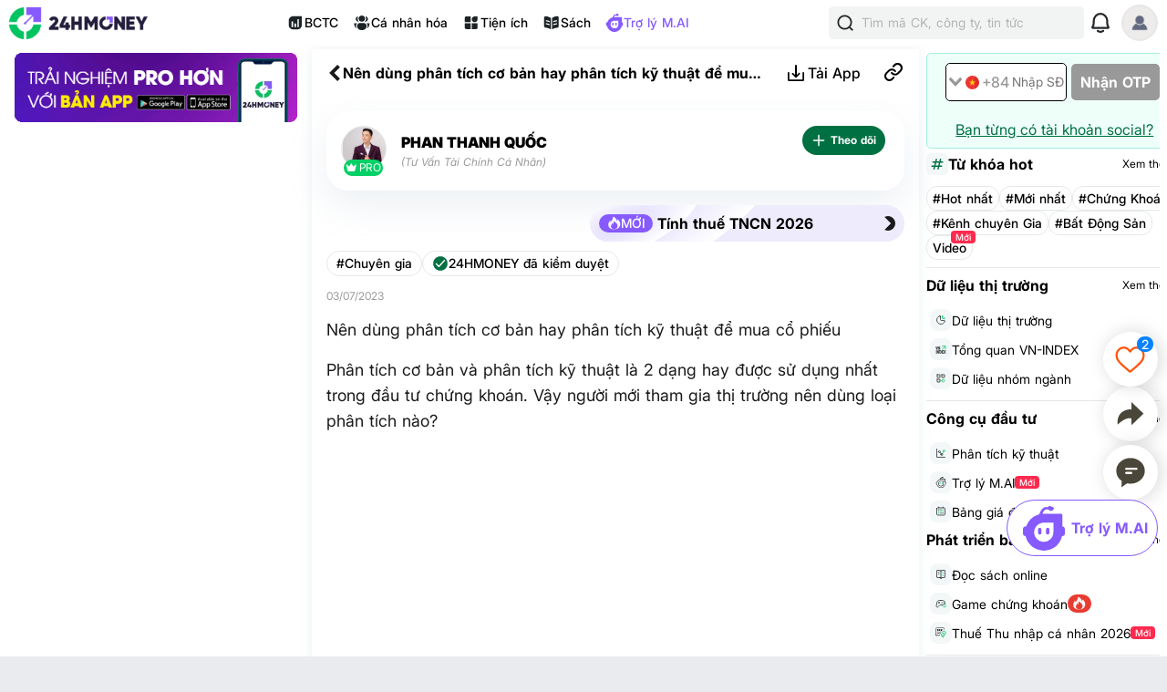

--- FILE ---
content_type: text/html; charset=utf-8
request_url: https://24hmoney.vn/news/nen-dung-phan-tich-co-ban-hay-phan-tich-ky-thuat-de-mua-co-phieu-c30a1964099.html
body_size: 17033
content:
<!doctype html>
<html data-n-head-ssr lang="vi" data-n-head="%7B%22lang%22:%7B%22ssr%22:%22vi%22%7D%7D">
  <head >
    <title>Nên dùng phân tích cơ bản hay phân tích kỹ thuật để mua cổ phiếu</title><meta data-n-head="ssr" charset="utf-8"><meta data-n-head="ssr" name="viewport" content="width=device-width, initial-scale=1, maximum-scale=1, user-scalable=no"><meta data-n-head="ssr" data-hid="apple-itunes-app" name="apple-itunes-app" content="app-clip-bundle-id=vn.f19.com.Clip, app-id=1438084212"><meta data-n-head="ssr" name="google-play-app" content="app-id=com.money24h.vn"><meta data-n-head="ssr" name="apple-mobile-web-app-title" content="24hMoney"><meta data-n-head="ssr" name="msapplication-TileColor" content="#ffffff"><meta data-n-head="ssr" name="application-name" content="24HMoney"><meta data-n-head="ssr" name="msapplication-config" content="/browserconfig.xml?v=123"><meta data-n-head="ssr" name="google" content="notranslate"><meta data-n-head="ssr" data-hid="robots" name="robots" content="index, follow, all, max-snippet:-1, max-video-preview:-1, max-image-preview:large"><meta data-n-head="ssr" data-hid="theme-color" name="theme-color" content="#037b5f"><meta data-n-head="ssr" data-hid="og:site_name" property="og:site_name" content="24hmoney.vn"><meta data-n-head="ssr" property="al:ios:app_store_id" content="1438084212"><meta data-n-head="ssr" property="al:ios:app_name" content="24h Money"><meta data-n-head="ssr" property="al:iphone:app_store_id" content="1438084212"><meta data-n-head="ssr" property="al:iphone:app_name" content="24h Money"><meta data-n-head="ssr" property="al:ipad:app_store_id" content="1438084212"><meta data-n-head="ssr" property="al:ipad:app_name" content="24h Money"><meta data-n-head="ssr" property="al:android:package" content="com.money24h.vn"><meta data-n-head="ssr" property="al:android:app_name" content="24h Money"><meta data-n-head="ssr" property="fb:app_id" content="1964458933794212"><meta data-n-head="ssr" property="og:locale" content="vi_VN"><meta data-n-head="ssr" name="twitter:card" content="summary_large_image"><meta data-n-head="ssr" name="msvalidate.01" content="92C5EB2C4D583E8834BD33534CBE5841"><meta data-n-head="ssr" data-hid="og:title" property="og:title" content="Nên dùng phân tích cơ bản hay phân tích kỹ thuật để mua cổ phiếu"><meta data-n-head="ssr" data-hid="description" name="description" content="Phân tích cơ bản và phân tích kỹ thuật là 2 dạng hay được sử dụng nhất trong đầu tư chứng khoán. Vậy người mới tham gia thị trường nên dùng loại phân tích nào?"><meta data-n-head="ssr" data-hid="og:description" property="og:description" content="Phân tích cơ bản và phân tích kỹ thuật là 2 dạng hay được sử dụng nhất trong đầu tư chứng khoán. Vậy người mới tham gia thị trường nên dùng loại phân tích nào?"><meta data-n-head="ssr" property="keyword" content=""><meta data-n-head="ssr" property="og:url" content="https://24hmoney.vn/news/nen-dung-phan-tich-co-ban-hay-phan-tich-ky-thuat-de-mua-co-phieu-c30a1964099.html"><meta data-n-head="ssr" data-hid="og:type" property="og:type" content="article"><meta data-n-head="ssr" data-hid="image" itemprop="image" content="https://cdn.24hmoney.vn/upload/images/2023-3/article_avatar_img/2023-07-02/f6c8393d-43da-4ff6-8347-c197dc842c8a-1688289309207-width698height391-1688290067-width698height391.jpg"><meta data-n-head="ssr" data-hid="og:image" property="og:image" content="https://cdn.24hmoney.vn/upload/images/2023-3/article_avatar_img/2023-07-02/f6c8393d-43da-4ff6-8347-c197dc842c8a-1688289309207-width698height391-1688290067-width698height391.jpg"><meta data-n-head="ssr" data-hid="og:image:alt" property="og:image:alt" content="Nên dùng phân tích cơ bản hay phân tích kỹ thuật để mua cổ phiếu"><meta data-n-head="ssr" data-hid="al:ios:url" property="al:ios:url" content="money24h://news/nen-dung-phan-tich-co-ban-hay-phan-tich-ky-thuat-de-mua-co-phieu-c30a1964099.html"><meta data-n-head="ssr" data-hid="al:iphone:url" property="al:iphone:url" content="money24h://news/nen-dung-phan-tich-co-ban-hay-phan-tich-ky-thuat-de-mua-co-phieu-c30a1964099.html"><meta data-n-head="ssr" data-hid="al:ipad:url" property="al:ipad:url" content="money24h://news/nen-dung-phan-tich-co-ban-hay-phan-tich-ky-thuat-de-mua-co-phieu-c30a1964099.html"><meta data-n-head="ssr" data-hid="al:android:url" property="al:android:url" content="money24h://news/nen-dung-phan-tich-co-ban-hay-phan-tich-ky-thuat-de-mua-co-phieu-c30a1964099.html"><meta data-n-head="ssr" name="twitter:title" content="Nên dùng phân tích cơ bản hay phân tích kỹ thuật để mua cổ phiếu"><meta data-n-head="ssr" name="twitter:description" content="Phân tích cơ bản và phân tích kỹ thuật là 2 dạng hay được sử dụng nhất trong đầu tư chứng khoán. Vậy người mới tham gia thị trường nên dùng loại phân tích nào?"><meta data-n-head="ssr" name="twitter:image" content="https://cdn.24hmoney.vn/upload/images/2023-3/article_avatar_img/2023-07-02/f6c8393d-43da-4ff6-8347-c197dc842c8a-1688289309207-width698height391-1688290067-width698height391.jpg"><meta data-n-head="ssr" name="twitter:label1" content="Author"><meta data-n-head="ssr" name="twitter:data1" content="PHAN THANH QUỐC"><meta data-n-head="ssr" name="twitter:label2" content="Published time"><meta data-n-head="ssr" name="twitter:data2" content="2023-07-03T21:24:00+07:00"><link data-n-head="ssr" rel="shortcut icon" href="/favicon_2024.ico?v=2"><link data-n-head="ssr" rel="icon" href="/favicon_2024.ico?v=2"><link data-n-head="ssr" rel="apple-touch-icon" sizes="180x180" href="/apple-touch-icon-2024.png?v=2"><link data-n-head="ssr" rel="icon" type="image/png" href="/favicon_2024-32x32.png?v=2"><link data-n-head="ssr" rel="icon" type="image/png" href="/favicon_2024-16x16.png?v=2"><link data-n-head="ssr" rel="manifest" href="/site.webmanifest?v=133"><link data-n-head="ssr" rel="mask-icon" href="/safari_pinned_tab_2024.svg?v=2" color="#037b5f"><link data-n-head="ssr" rel="stylesheet" href="/custom-style/custom_095027092023.min.css"><link data-n-head="ssr" rel="canonical" href="https://24hmoney.vn/news/nen-dung-phan-tich-co-ban-hay-phan-tich-ky-thuat-de-mua-co-phieu-c30a1964099.html"><script data-n-head="ssr" src="https://www.googletagservices.com/tag/js/gpt.js" async></script><script data-n-head="ssr" src="https://sdk.pushdi.com/js/generated/fa81621a-1055-36a6-ae26-5f6069e3c000.js" async></script><script data-n-head="ssr" data-hid="gtm-script">window['dataLayer']=[];if(!window._gtm_init){window._gtm_init=1;(function (w,n,d,m,e,p){w[d]=(w[d]==1||n[d]=='yes'||n[d]==1||n[m]==1||(w[e]&&w[e][p]&&w[e][p]()))?1:0})(window,navigator,'doNotTrack','msDoNotTrack','external','msTrackingProtectionEnabled');(function(w,d,s,l,x,y){w[x]={};w._gtm_inject=function(i){if(w.doNotTrack||w[x][i])return;w[x][i]=1;w[l]=w[l]||[];w[l].push({'gtm.start':new Date().getTime(),event:'gtm.js'});var f=d.getElementsByTagName(s)[0],j=d.createElement(s);j.async=true;j.src='https://www.googletagmanager.com/gtm.js?id='+i;f.parentNode.insertBefore(j,f);}})(window,document,'script','dataLayer','_gtm_ids','_gtm_inject')};["GTM-5DDTDVR"].forEach(function(i){window._gtm_inject(i)})</script><script data-n-head="ssr" type="application/ld+json">{"@context":"http://schema.org","@type":"BreadcrumbList","itemListElement":[{"@type":"ListItem","position":1,"item":{"@id":"https://24hmoney.vn/","name":"Trang chủ"}},{"@type":"ListItem","position":2,"item":{"@id":"https://24hmoney.vn/chuyen-gia","name":"Chuyên gia"}},{"@type":"ListItem","position":3,"item":{"@id":"https://24hmoney.vn/news/nen-dung-phan-tich-co-ban-hay-phan-tich-ky-thuat-de-mua-co-phieu-c30a1964099.html","name":"Nên dùng phân tích cơ bản hay phân tích kỹ thuật để mua cổ phiếu"}}]}</script><script data-n-head="ssr" type="application/ld+json">{"@context":"http://schema.org","@type":"NewsArticle","mainEntityOfPage":{"@context":"http://schema.org","@type":"WebPage","@id":"https://24hmoney.vn/news/nen-dung-phan-tich-co-ban-hay-phan-tich-ky-thuat-de-mua-co-phieu-c30a1964099.html"},"headline":"Nên dùng phân tích cơ bản hay phân tích kỹ thuật để mua cổ phiếu","description":"Phân tích cơ bản và phân tích kỹ thuật là 2 dạng hay được sử dụng nhất trong đầu tư chứng khoán. Vậy người mới tham gia thị trường nên dùng loại phân tích nào?","image":{"@context":"http://schema.org","@type":"ImageObject","url":"https://cdn.24hmoney.vn/upload/images/2023-3/article_avatar_img/2023-07-02/f6c8393d-43da-4ff6-8347-c197dc842c8a-1688289309207-width698height391-1688290067-width698height391.jpg","width":"698","height":"391"},"author":{"@context":"http://schema.org","@type":"Organization","name":"24HMoney","url":"https://24hmoney.vn"},"datePublished":"2023-07-03T21:24:00+07:00","dateModified":"2023-07-03T21:24:00+07:00","publisher":{"@context":"http://schema.org","@type":"Organization","name":"24HMoney","logo":{"@context":"http://schema.org","@type":"ImageObject","url":"https://24hmoney.vn/ssr-img/icon-svg/24hm-pur-min.png","height":"200px","width":"49px"}},"about":["Chuyên gia"]}</script><script data-n-head="ssr" type="application/ld+json">{"@context":"http://schema.org","@type":"Organization","name":"24HMoney","url":"https://24hmoney.vn","slogan":"Thông tin thị trường chứng khoán, bất động sản, kinh tế cập nhật 24h","logo":"https://24hmoney.vn/2024/logo-512x512.jpg","email":"support@24hmoney.vn","additionalType":"","sameAs":["https://www.facebook.com/24hMoney.vn","https://play.google.com/store/apps/details?id=com.money24h.vn","https://apps.apple.com/vn/app/24hmoney-ch%E1%BB%A9ng-kho%C3%A1n-t%C3%A0i-ch%C3%ADnh/id1438084212","https://www.youtube.com/channel/UC1CfDZ-J-susNlaw2DKx59w","https://news.google.com/publications/CAAqBwgKMOSGoQsw_JC5Aw?hl=vi&gl=VN&ceid=VN%3Avi"],"address":{"@type":"PostalAddress","streetAddress":"Số 36 phố Hoàng Cầu, Phường Ô Chợ Dừa, TP. Hà Nội","addressLocality":"Hà Nội","postalCode":"11500","addressCountry":"VN"},"contactPoint":[{"@type":"ContactPoint","telephone":"+84385096665","contactOption":"TollFree","contactType":"customer service","areaServed":"VN"}]}</script><link rel="preload" href="/_nuxt/web.01e7b97c.e29c931.css" as="style"><link rel="preload" href="/_nuxt/web.82a47355.447af69.css" as="style"><link rel="preload" href="/_nuxt/web.3800af1b.9ea5eb9.css" as="style"><link rel="preload" href="/_nuxt/web.f07dfb05.ba34d47.css" as="style"><link rel="preload" href="/_nuxt/web.d6f1582d.4e72e32.css" as="style"><link rel="preload" href="/_nuxt/web.ceddfc92.05b1ef3.css" as="style"><link rel="preload" href="/_nuxt/web.31ecd969.c586a7d.css" as="style"><link rel="preload" href="/_nuxt/web.7d359b94.2b3b161.css" as="style"><link rel="preload" href="/_nuxt/app.24120820.87e61fa.css" as="style"><link rel="preload" href="/_nuxt/app.01e7b97c.1b66fd3.css" as="style"><link rel="preload" href="/_nuxt/app.f075b844.0aa6a16.css" as="style"><link rel="preload" href="/_nuxt/app.82a47355.2f66abb.css" as="style"><link rel="preload" href="/_nuxt/app.01d99f6b.6ea167b.css" as="style"><link rel="stylesheet" href="/_nuxt/web.01e7b97c.e29c931.css"><link rel="stylesheet" href="/_nuxt/web.82a47355.447af69.css"><link rel="stylesheet" href="/_nuxt/web.3800af1b.9ea5eb9.css"><link rel="stylesheet" href="/_nuxt/web.f07dfb05.ba34d47.css"><link rel="stylesheet" href="/_nuxt/web.d6f1582d.4e72e32.css"><link rel="stylesheet" href="/_nuxt/web.ceddfc92.05b1ef3.css"><link rel="stylesheet" href="/_nuxt/web.31ecd969.c586a7d.css"><link rel="stylesheet" href="/_nuxt/web.7d359b94.2b3b161.css"><link rel="stylesheet" href="/_nuxt/app.24120820.87e61fa.css"><link rel="stylesheet" href="/_nuxt/app.01e7b97c.1b66fd3.css"><link rel="stylesheet" href="/_nuxt/app.f075b844.0aa6a16.css"><link rel="stylesheet" href="/_nuxt/app.82a47355.2f66abb.css"><link rel="stylesheet" href="/_nuxt/app.01d99f6b.6ea167b.css">
  </head>
  <body >
    <noscript data-n-head="ssr" data-hid="gtm-noscript" data-pbody="true"><iframe src="https://www.googletagmanager.com/ns.html?id=GTM-5DDTDVR&" height="0" width="0" style="display:none;visibility:hidden" title="gtm"></iframe></noscript><div data-server-rendered="true" id="__nuxt"><!----><div id="__layout"><div class="layout-2024" data-v-dc4bd242><div class="container" data-v-dc4bd242><header class="header-newui" data-v-dc4bd242><div data-v-756cc796 data-v-dc4bd242><div data-nosnippet class="app-header-2024" data-v-756cc796><div class="main-app-header" data-v-756cc796><div class="block-left" data-v-756cc796><div class="logo-box" data-v-756cc796><a href="/" title="24HMoney" class="logo-icon" data-v-756cc796><img src="/2024/Logo_Horizontal_Fullcolour-small.png" alt="24HMoney" class="icon-logo-2024" data-v-756cc796></a></div></div> <div class="block-center" data-v-756cc796><div class="header-navigation" data-v-756cc796><!----> <a href="/financial-reports?utm_medium=box_header1" class="item app-link" data-v-756cc796><img src="/2024/ssr-img/icon-svg/icon-utility-bctc.svg" class="item-icon" data-v-756cc796> <p data-v-756cc796>BCTC</p></a> <div class="item" data-v-756cc796><img src="/2024/ssr-img/icon-svg/icon-utility-newfeed.svg" class="item-icon" data-v-756cc796> <p data-v-756cc796>Cá nhân hóa</p></div> <a href="/tien-ich?utm_medium=box_header1" class="item app-link" data-v-756cc796><img src="/2024/ssr-img/icon-svg/icon-utility-tienich.svg" class="item-icon" data-v-756cc796> <p data-v-756cc796>Tiện ích</p></a> <a href="/book-categories/mien-phi?utm_medium=box_header1" class="item app-link" data-v-756cc796><img src="/2024/ssr-img/icon-svg/icon-utility-sach.svg" class="item-icon" data-v-756cc796> <p data-v-756cc796>Sách</p></a> <div class="item" data-v-756cc796><img src="/2024/ssr-img/icon-svg/logo-assistant.svg" class="item-icon" data-v-756cc796> <p style="color:#865AFF;" data-v-756cc796>Trợ lý M.AI</p></div></div></div> <div class="block-right" data-v-756cc796><div title="Tìm kiếm 24hmoney" class="search-link search-expanded" data-v-756cc796><div class="search-button expanded" data-v-756cc796><div class="icon"><img src="/2024/ssr-img/icon-svg/icon-search.svg" alt="Tìm kiếm"></div> <div class="text"><span>Tìm mã CK, công ty, tin tức</span></div></div></div> <!----> <div title="Thông báo" class="notification-bell" data-v-756cc796><div class="notification-button" data-v-756cc796><div class="icon"><img src="/2024/ssr-img/icon-svg/icon-bell.svg" alt="Thông báo" class="icon-bell"> <!----> <!----></div></div></div> <!----> <div class="avatar-menu-box" data-v-756cc796><div class="avatar-el-2 user-avatar" style="width:40px;height:40px;" data-v-756cc796><img src="/ssr-img/default-image/avatar.png" alt="" style="width:40px;height:40px;"> <!----> <!----> <!----><!----><!----></div></div> <div class="avatar-menu-box expand_menu" data-v-756cc796><div class="avatar-el-2 user-avatar" style="width:40px;height:40px;" data-v-756cc796><img src="/ssr-img/default-image/avatar.png" alt="" style="width:40px;height:40px;"> <!----> <!----> <!----><!----><!----></div> <img src="/2024/ssr-img/icon-svg/icon-menu.svg" alt="menu" class="icon-menu" data-v-756cc796></div></div></div></div> <!----></div></header> <content data-v-dc4bd242><div class="home-content isDesktop" data-v-dc4bd242><main class="app-layout-main" data-v-dc4bd242><div class="news-detail-page" data-v-fbf0a970 data-v-dc4bd242><div data-fetch-key="0" class="article-detail" data-v-26ccc034 data-v-fbf0a970><div class="article-detail-content isDesktop" data-v-26ccc034><div class="left-content" data-v-26ccc034><div class="article-right-content" data-v-bc9e9890 data-v-26ccc034><div class="banner-dowload-app" data-v-bc9e9890><v-popover trigger="click" offset="0" auto-hide="true" popoverClass="show-qr-code-banner-popoover" placement="bottom"><img src="https://cdn.24hmoney.vn/upload/images_cr/2023-09-26/partner/ssr-img/icon-gif/bannertaiapp2.gif" alt="" class="icon article"> <template><div class="banner-popup"><img src="/_nuxt/img/qrcode-banner-2025-2.634b2a1.png" alt="copy link" class="qr-code"> <div class="qr-text-box"><b class="qr-text">Quét mã QR để tải app 24HMoney - Giúp bạn đầu tư an toàn, hiệu quả</b></div></div></template></v-popover></div> <!----> <!----> <!----> <!----> <!----> <!----> <!----> <!----></div></div> <div class="main-content" data-v-26ccc034><div class="article-header" data-v-4d3b11b9 data-v-26ccc034><div data-nosnippet="" class="app-header article-header" data-v-a942187e data-v-4d3b11b9><div class="block-header" data-v-a942187e><div class="main-app-header" data-v-a942187e><div class="left" data-v-a942187e><img src="[data-uri]" alt="menu" class="icon-back" data-v-a942187e> <div class="logo-box" data-v-a942187e><a href="/" title="24HMoney" class="logo-icon" data-v-a942187e><div data-v-a942187e data-v-4d3b11b9></div></a></div> <span class="title-header" data-v-a942187e data-v-4d3b11b9>Nên dùng phân tích cơ bản hay phân tích kỹ thuật để mua cổ phiếu</span></div> <div class="right" data-v-a942187e><div class="custom" data-v-a942187e data-v-4d3b11b9><!----><!----><!----><!----><!----></div> <!----></div></div></div> <div class="overlay" data-v-a942187e></div> <!----></div> <!----></div> <div class="news-detail-container" data-v-26ccc034><main data-v-26ccc034><div class="news-header" data-v-26ccc034><div class="user-box no-audio" data-v-26ccc034><a href="https://24hmoney.vn/users/phan-thanh-quoc.42f96133fd038f3f0e9b92f7c193cb08" title="PHAN THANH QUỐC" class="app-link user-avatar" data-v-26ccc034><div class="avatar-el-2" style="width:50px;height:55px;padding-bottom:5px;" data-v-26ccc034><img src="https://cdn.24hmoney.vn/upload/img/2025-2/user-avatar/2025-05-19/e54a1643-d3c5-49b8-862b-98ed9e37ecfb-1747661849999-width300height300.jpg" loading="lazy" alt="PHAN THANH QUỐC" style="width:50px;height:50px;"> <span class="rank-name-2 pro" style="left:calc(50% - 22px);" data-v-b9ff277a><img src="/2024/ssr-img/icon-svg/icon-vip-pro.svg" alt class="icon" style="width:12px;" data-v-b9ff277a> <span class="text" style="font-size:12px;line-height:12px;" data-v-b9ff277a>
    Pro
  </span></span> <!----> <!----><!----><!----></div></a> <div class="user-info" data-v-26ccc034><a href="https://24hmoney.vn/users/phan-thanh-quoc.42f96133fd038f3f0e9b92f7c193cb08" title="PHAN THANH QUỐC" class="app-link user-name" data-v-26ccc034><span itemprop="author" data-v-26ccc034>PHAN THANH QUỐC</span></a> <!----> <!----> <p class="user-position" data-v-26ccc034>
                  (Tư Vấn Tài Chính Cá Nhân)
                </p></div> <div class="user-actions" data-v-26ccc034><div class="follow-author-button pro" data-v-4cf62148 data-v-26ccc034><div style="display: flex; justify-content: center; align-items: center;" data-v-4cf62148><img width="15px" height="15px" src="/_nuxt/img/loading.487d399.gif" class="loading-icon" data-v-4cf62148></div></div></div></div> <div class="audio-box" data-v-26ccc034><!----></div></div> <div class="news-content" data-v-26ccc034><!----> <div class="top-box-button" data-v-26ccc034><a href="/tien-ich/tinh-thue-tncn?utm_medium=article_header" title="Tính thuế TNCN 2026" class="news-feature-button" data-v-26ccc034><div class="icon-new-2"><img src="/2024/ssr-img/icon-svg/icon-hot-2.svg" alt class="hot-icon"> <span class="icon-text">MỚI</span></div> <span class="text">Tính thuế TNCN 2026</span> <div class="icon"><img src="[data-uri]" alt="Tính thuế TNCN 2026"></div></a></div> <div class="category-reviewed" data-v-26ccc034><div class="category" data-v-26ccc034><a href="https://24hmoney.vn/chuyen-gia" class="app-link category-text" data-v-26ccc034>#Chuyên gia</a></div> <div class="admin-review" data-v-26ccc034><img src="/2024/ssr-img/icon-svg/icon-verified.svg" alt="24HMoney đã kiểm duyệt" class="admin-review-icon" data-v-26ccc034> <span class="admin-review-title" data-v-26ccc034>24HMONEY đã kiểm duyệt</span></div></div> <div class="corona-button-block" data-v-26ccc034><span itemProp="datePublished" class="published-date" data-v-26ccc034>
                03/07/2023
              </span></div> <h1 class="news-content-block news-text-0 news-text-left" data-v-26ccc034>Nên dùng phân tích cơ bản hay phân tích kỹ thuật để mua cổ phiếu</h1> <!----> <p class="news-content-block news-text-0 news-text-left" data-v-26ccc034>Phân tích cơ bản và phân tích kỹ thuật là 2 dạng hay được sử dụng nhất trong đầu tư chứng khoán. Vậy người mới tham gia thị trường nên dùng loại phân tích nào?</p> <!----> <div class="news-content-block video" data-v-26ccc034><!----> <!----> <!----> <iframe width="100%" height="350" src="https://www.youtube.com/embed/NW6BGpjqLtE" frameborder="0" allowfullscreen="allowfullscreen" allow="accelerometer; autoplay; encrypted-media; gyroscope; picture-in-picture" data-v-26ccc034></iframe></div> <!----> <!----> <!----></div></main> <!----></div> <div class="time-google-news-box" data-v-26ccc034><time datetime="2023-07-03T21:24:00+07:00" itemProp="datePublished" class="published-date" data-v-26ccc034>
          Thứ hai, ngày 03/07/2023 21:24 PM (GMT+7)
        </time> <div class="google-news-button" data-v-26ccc034><span class="text">Theo dõi 24HMoney trên</span> <img src="/ssr-img/icon-png/google-news-icon-small.png" alt="Theo dõi 24HMoney trên GoogleNews"></div></div> <!----> <!----> <div class="tags-box" data-v-4ecad92c data-v-26ccc034><h3 class="label" data-v-4ecad92c>Từ khóa liên quan</h3> <p class="note" data-v-4ecad92c>Bấm vào mỗi từ khóa để xem bài cùng chủ đề</p> <!----></div> <!----> <div class="recommend-follow-kols" data-v-25ddbef9 data-v-26ccc034><div class="header-box" data-v-25ddbef9><h3 class="title" data-v-25ddbef9>Theo dõi người đăng bài</h3></div> <div class="main-box" data-v-25ddbef9><div class="header" data-v-25ddbef9><a href="https://24hmoney.vn/users/phan-thanh-quoc.42f96133fd038f3f0e9b92f7c193cb08" title="PHAN THANH QUỐC" class="app-link user-avatar" data-v-25ddbef9><div class="avatar-el-2" style="width:50px;height:55px;padding-bottom:5px;" data-v-25ddbef9><img src="https://cdn.24hmoney.vn/upload/img/2025-2/user-avatar/2025-05-19/e54a1643-d3c5-49b8-862b-98ed9e37ecfb-1747661849999-width300height300.jpg" loading="lazy" alt="PHAN THANH QUỐC" style="width:50px;height:50px;"> <span class="rank-name-2 pro" style="left:calc(50% - 22px);" data-v-b9ff277a><img src="/2024/ssr-img/icon-svg/icon-vip-pro.svg" alt class="icon" style="width:12px;" data-v-b9ff277a> <span class="text" style="font-size:12px;line-height:12px;" data-v-b9ff277a>
    Pro
  </span></span> <!----> <!----><!----><!----></div></a> <div class="user-info" data-v-25ddbef9><a href="https://24hmoney.vn/users/phan-thanh-quoc.42f96133fd038f3f0e9b92f7c193cb08" title="PHAN THANH QUỐC" class="app-link user-name" data-v-25ddbef9><span itemprop="author" data-v-25ddbef9>PHAN THANH QUỐC</span></a> <p class="user-position" data-v-25ddbef9>(Tư Vấn Tài Chính Cá Nhân)</p> <div class="to-user-page" data-v-25ddbef9><a href="https://24hmoney.vn/users/phan-thanh-quoc.42f96133fd038f3f0e9b92f7c193cb08" title="Tìm hiểu thêm về chuyên gia." class="app-link user-page-link" data-v-25ddbef9>Xem thêm các bài viết</a> <img src="/2024/ssr-img/icon-svg/icon-next.svg" alf class="icon-next" data-v-25ddbef9></div></div> <div class="user-actions" data-v-25ddbef9><div class="follow-author-button pro" data-v-4cf62148 data-v-25ddbef9><div style="display: flex; justify-content: center; align-items: center;" data-v-4cf62148><img width="15px" height="15px" src="/_nuxt/img/loading.487d399.gif" class="loading-icon" data-v-4cf62148></div></div></div></div></div> <!----></div> <div class="warning-review-box" data-v-26ccc034><div class="investor-warning" data-v-26ccc034><img src="/2024/ssr-img/icon-svg/icon-info.svg" alt="Cảnh báo" class="warning-icon" data-v-26ccc034> <span class="warning-content" data-v-26ccc034>Nhà đầu tư lưu ý</span></div> <img src="/2024/ssr-img/icon-svg/icon-next.svg" alt="Cảnh báo" class="warning-icon-next" data-v-26ccc034></div> <img src="https://thongke.24h.com.vn/24hmoney-analytics/24hmoney-analytics.php?rand=9225359&amp;news_id=1964099&amp;cate_id=30&amp;device=desktop" alt="thong-ke" width="0" height="0" hidden="hidden" data-v-26ccc034> <!----> <!----> <div class="more-kols" style="padding:0px 16px 12px 16px;" data-v-26ccc034><img width="100%" src="/2024/ssr-img/background/banner_pro_article_detail_ipad.png"> <!----></div> <div class="contact-box-cover" data-v-0085b2be data-v-26ccc034><div class="contact-box" data-v-0085b2be><div class="kols-box" data-v-0085b2be><p class="title" data-v-0085b2be>Bạn muốn trở thành VIP/PRO trên 24HMONEY?</p> <p class="sub-title" data-v-0085b2be>
        Bấm vào đây để liên hệ 24HMoney ngay
        <img src="/2024/ssr-img/icon-svg/icon-next.svg" class="sub-title-icon" data-v-0085b2be></p></div> <div id="subscribe-contact-box" class="subcribe-box" data-v-0085b2be><div class="subscribe-form" data-v-0085b2be><input type="text" name="subscribe-email" placeholder="Nhập email để nhận thông tin cập nhật" readonly="readonly" class="subscribe-form-input" data-v-0085b2be> <button class="subscribe-form-button" data-v-0085b2be>OK</button></div></div> <img src="/2024/ssr-img/background/vip-pro-request-new.svg" class="img-vip-pro" data-v-0085b2be> <!----></div></div> <!----> <div class="bottom-content" data-v-26ccc034><div id="dfp-slot-experts-1768857192343" class="dfp-slot" data-v-98cd050c></div> <!----> <!----> <div class="article-relate-box"><!----></div> <div class="bulk-head"></div> <!----> <div class="article-relate-box"><!----></div> <div class="bulk-head"></div> <div class="article-relate-box"><!----></div></div> <footer class="footer-box" data-v-7bde10cc data-v-26ccc034><div class="mxh-pc" data-v-7bde10cc><div class="mxh-top" data-v-7bde10cc><span data-v-7bde10cc>Cơ quan chủ quản: Công ty TNHH 24HMoney. Địa chỉ: Tầng 5 - Tòa nhà Geleximco, số 36 phố Hoàng Cầu, Phường Ô Chợ Dừa, TP. Hà Nội. Giấy phép mạng xã hội số 203/GP-BTTTT do BỘ THÔNG TIN VÀ TRUYỀN THÔNG cấp ngày 09/06/2023 (thay thế cho Giấy phép mạng xã hội số 103/GP-BTTTT cấp ngày 25/3/2019). Chịu trách nhiệm nội dung: Phạm Đình Bằng. Email: support@24hmoney.vn. Hotline: 038.509.6665. Liên hệ: 0346.701.666</span> <p data-v-7bde10cc><a href="https://24hmoney.vn/policy" class="footer-link" data-v-7bde10cc>Điều khoản và chính sách sử dụng</a></p></div> <br data-v-7bde10cc> <hr data-v-7bde10cc> <div class="mxh-bottom" data-v-7bde10cc><div class="mxh-bottom-left" data-v-7bde10cc><div class="qr-code-left" data-v-7bde10cc><img src="/_nuxt/img/qrcode-banner-2025-2.634b2a1.png" alt="copy link" class="qr-code" data-v-7bde10cc> <div class="qr-text-box" data-v-7bde10cc><b class="qr-text" data-v-7bde10cc>Quét mã QR để tải app 24HMoney - Giúp bạn đầu tư an toàn, hiệu quả</b></div></div> <div class="extension-install-box" data-v-7bde10cc><div class="extension-install-icon"><a href="https://chromewebstore.google.com/detail/gdhaickihmfejhafpocfkglhckpigjdo?utm_source=banner-web" target="_blank" class="extension-install-link"><img src="/2024/ssr-img/icon-svg/icon-chrome-extension.svg" class="icon"></a></div> <div class="extension-install-label"><a href="https://chromewebstore.google.com/detail/gdhaickihmfejhafpocfkglhckpigjdo?utm_source=banner-web" target="_blank" class="extension-install-link"><p class="hl">Cài đặt tiện ích 24HMoney extention</p> <p>để theo dõi thị trường và mã chứng khoán mọi nơi trên trình duyệt Chrome</p></a></div></div></div> <div class="mxh-bottom-right" data-v-7bde10cc><div id="subscribe-footer-box" class="subcribe-box" data-v-7bde10cc><div class="subscribe-footer-form" data-v-7bde10cc><input type="text" name="subscribe-email" placeholder="Nhập email để nhận thông tin cập nhật" readonly="readonly" class="subscribe-form-input" data-v-7bde10cc> <button class="subscribe-form-button" data-v-7bde10cc>OK</button></div></div></div></div></div></footer> <div class="fixed-bottom" data-v-26ccc034><!----> <!----></div> <!----><!----><!----><!----><!----></div> <div class="right-content" data-v-26ccc034><div class="container-right" data-v-2315ecba data-v-26ccc034><div class="personal" data-v-2315ecba><!----></div> <div class="hot-keyword" data-v-2315ecba><div class="capsule-keyword-2024" data-v-e54456d2 data-v-2315ecba><div id="title-row" data-v-e54456d2><div class="title" data-v-e54456d2><img src="/2024/ssr-img/icon-svg/icon-tag.svg" alt="" class="mIcon" data-v-e54456d2 data-v-2315ecba>
        Từ khóa hot</div> <div class="action-header" data-v-e54456d2><div data-v-e54456d2>Xem thêm</div> <img src="[data-uri]" alt class="icon" data-v-e54456d2></div></div> <div class="block-keyword-hot keywords-box" data-v-e54456d2><div class="keyword" data-v-e54456d2><!----> <a href="/?utm_medium=keywords_rightside" title="#Hot nhất" class="linkto" data-v-e54456d2>#Hot nhất
        <!----> <!----></a></div><div class="keyword" data-v-e54456d2><!----> <a href="/tin-moi?utm_medium=keywords_rightside" title="#Mới nhất" class="linkto" data-v-e54456d2>#Mới nhất
        <!----> <!----></a></div><div class="keyword" data-v-e54456d2><!----> <a href="/chung-khoan?utm_medium=keywords_rightside" title="#Chứng Khoán" class="linkto" data-v-e54456d2>#Chứng Khoán
        <!----> <!----></a></div><div class="keyword" data-v-e54456d2><!----> <a href="/chuyen-gia?utm_medium=keywords_rightside" title="#Kênh chuyên Gia" class="linkto" data-v-e54456d2>#Kênh chuyên Gia
        <!----> <!----></a></div><div class="keyword" data-v-e54456d2><!----> <a href="/bat-dong-san?utm_medium=keywords_rightside" title="#Bất Động Sản" class="linkto" data-v-e54456d2>#Bất Động Sản
        <!----> <!----></a></div><div class="keyword" data-v-e54456d2><!----> <a href="/shorts?utm_medium=keywords_rightside" title="Video" class="linkto" data-v-e54456d2>Video
        <!----> <span class="icon-new" style="background-color:#ff2a4e;" data-v-e54456d2>Mới</span></a></div></div></div></div> <div class="hot-keyword" data-v-2315ecba><div class="capsule-keyword-2024" data-v-e54456d2 data-v-2315ecba><div id="title-row" data-v-e54456d2><div class="title" data-v-e54456d2>
        Dữ liệu thị trường
      </div> <div class="action-header" data-v-e54456d2><div data-v-e54456d2>Xem thêm</div> <img src="[data-uri]" alt class="icon" data-v-e54456d2></div></div> <div class="block-keyword-hot" data-v-e54456d2><div class="keyword isBig" data-v-e54456d2><img src="/2024/ssr-img/icon-svg/utility/ic_market_data.svg" alt class="icon" style="padding:6px;" data-v-e54456d2> <a href="/indices?utm_medium=data_stock_rightside" title="Dữ liệu thị trường" class="linkto" data-v-e54456d2>Dữ liệu thị trường
        <!----> <!----></a></div><div class="keyword isBig" data-v-e54456d2><img src="/2024/ssr-img/icon-svg/utility/ic_vnindex_overview.svg" alt class="icon" style="padding:6px;" data-v-e54456d2> <a href="/indices/vn-index?utm_medium=data_stock_rightside" title="Tổng quan VN-INDEX" class="linkto" data-v-e54456d2>Tổng quan VN-INDEX
        <!----> <!----></a></div><div class="keyword isBig" data-v-e54456d2><img src="/2024/ssr-img/icon-svg/utility/ic_industry_group_data.svg" alt class="icon" style="padding:6px;" data-v-e54456d2> <a href="/recommend/business?utm_medium=data_stock_rightside" title="Dữ liệu nhóm ngành" class="linkto" data-v-e54456d2>Dữ liệu nhóm ngành
        <!----> <!----></a></div></div></div></div> <div class="hot-keyword" data-v-2315ecba><div class="capsule-keyword-2024" data-v-e54456d2 data-v-2315ecba><div id="title-row" data-v-e54456d2><div class="title" data-v-e54456d2>
        Công cụ đầu tư
      </div> <div class="action-header" data-v-e54456d2><div data-v-e54456d2>Xem thêm</div> <img src="[data-uri]" alt class="icon" data-v-e54456d2></div></div> <div class="block-keyword-hot" data-v-e54456d2><div class="keyword isBig" data-v-e54456d2><img src="/2024/ssr-img/icon-svg/utility/ic_stock_analytics.svg" alt class="icon" style="padding:6px;" data-v-e54456d2> <a href="/phan-tich-ky-thuat?utm_medium=trading_rightside" title="Phân tích kỹ thuật" class="linkto" data-v-e54456d2>Phân tích kỹ thuật
        <!----> <!----></a></div><div class="keyword isBig" data-v-e54456d2><img src="/2024/ssr-img/icon-svg/utility/ic_chat_mai.svg" alt class="icon" style="padding:0px;" data-v-e54456d2> <a href="/assistant?utm_medium=trading_rightside" title="Trợ lý M.AI" class="linkto" data-v-e54456d2>Trợ lý M.AI
        <!----> <span class="icon-new" style="background-color:#ff2a4e;" data-v-e54456d2>Mới</span></a></div><div class="keyword isBig" data-v-e54456d2><img src="/2024/ssr-img/icon-svg/utility/ic_electronic_price.svg" alt class="icon" style="padding:6px;" data-v-e54456d2> <a href="/bang-gia-chung-khoan?utm_medium=trading_rightside" title="Bảng giá điện tử" class="linkto" data-v-e54456d2>Bảng giá điện tử
        <!----> <!----></a></div></div></div></div> <div class="hot-keyword" data-v-2315ecba><div class="capsule-keyword-2024" data-v-e54456d2 data-v-2315ecba><div id="title-row" data-v-e54456d2><div class="title" data-v-e54456d2>
        Phát triển bản thân
      </div> <div class="action-header" data-v-e54456d2><div data-v-e54456d2>Xem thêm</div> <img src="[data-uri]" alt class="icon" data-v-e54456d2></div></div> <div class="block-keyword-hot" data-v-e54456d2><div class="keyword isBig" data-v-e54456d2><img src="/2024/ssr-img/icon-svg/utility/ic_book_util.svg" alt class="icon" style="padding:6px;" data-v-e54456d2> <a href="/book-categories/mien-phi?utm_medium=training_rightside" title="Đọc sách online" class="linkto" data-v-e54456d2>Đọc sách online
        <!----> <!----></a></div><div class="keyword isBig" data-v-e54456d2><img src="/2024/ssr-img/icon-svg/utility/ic_stock_game.svg" alt class="icon" style="padding:6px;" data-v-e54456d2> <a href="/v2/stock-game/rankings?utm_medium=training_rightside" title="Game chứng khoán" class="linkto" data-v-e54456d2>Game chứng khoán
        <div class="icon-hot" data-v-e54456d2><img src="/2024/ssr-img/icon-svg/icon-hot-3.svg" alt class="hot-icon"></div> <!----></a></div><div class="keyword isBig" data-v-e54456d2><img src="/2024/ssr-img/icon-svg/utility/ic_tax.svg" alt class="icon" style="padding:6px;" data-v-e54456d2> <a href="/tien-ich/tinh-thue-tncn?utm_medium=training_rightside" title="Thuế Thu nhập cá nhân 2026" class="linkto" data-v-e54456d2>Thuế Thu nhập cá nhân 2026
        <!----> <span class="icon-new" style="background-color:#ff2a4e;" data-v-e54456d2>Mới</span></a></div></div></div></div> <div class="box-comment-vnindex" data-v-2315ecba><div class="header"><img src="[data-uri]" alt> <p class="title">
      Bàn tán về thị trường
      </p></div> <div class="comment"><div class="stock-comments-list"><!----> <div id="comments" class="stock-comment" data-v-04056892><!----> <div isFirst="true" class="input-comment" data-v-4a8bdd6c data-v-04056892><!----></div> <div class="loading-cm at_home" style="display:none;" data-v-04056892><img src="/ssr-img/icon-gif/loading.gif" alt data-v-04056892></div> <!----></div></div></div> <div class="loading">Đang tải</div> <!----></div> <div class="qr-code-left" data-v-2315ecba><img src="/_nuxt/img/qrcode-banner-2025-2.634b2a1.png" alt="copy link" class="qr-code" data-v-2315ecba> <div class="qr-text-box" data-v-2315ecba><b class="qr-text" data-v-2315ecba>Quét mã QR để tải app 24HMoney - Giúp bạn đầu tư an toàn, hiệu quả</b></div></div> <div class="extension-install-box" data-v-2315ecba><div class="extension-install-icon"><a href="https://chromewebstore.google.com/detail/gdhaickihmfejhafpocfkglhckpigjdo?utm_source=banner-web" target="_blank" class="extension-install-link"><img src="/2024/ssr-img/icon-svg/icon-chrome-extension.svg" class="icon"></a></div> <div class="extension-install-label"><a href="https://chromewebstore.google.com/detail/gdhaickihmfejhafpocfkglhckpigjdo?utm_source=banner-web" target="_blank" class="extension-install-link"><p class="hl">Cài đặt tiện ích 24HMoney extention</p> <p>để theo dõi thị trường và mã chứng khoán mọi nơi trên trình duyệt Chrome</p></a></div></div> <div class="policy" data-v-2315ecba><div class="intro" data-v-79dba961 data-v-2315ecba><div class="about-me" data-v-79dba961><div class="title" data-v-79dba961>Về chúng tôi</div> <div class="item-term-policy" data-v-79dba961><a href="/lien-he?utm_medium=about_rightside" title="Liên hệ" class="item-link" data-v-79dba961><div class="item-text" data-v-79dba961><p data-v-79dba961>Liên hệ</p></div></a></div></div> <div class="capsule-manual" data-v-79dba961><div class="title" data-v-79dba961>Chính sách và điều khoản</div> <div class="item-term-policy" data-v-79dba961><a href="/policy?utm_medium=about_rightside" class="item-link" data-v-79dba961><div class="item-text" data-v-79dba961><p data-v-79dba961>
            Điều khoản &amp; chính sách SD
            <!----></p></div></a></div><div class="item-term-policy" data-v-79dba961><a href="/topic/huong-dan-su-dung-app-24hmoney-t1012905a0.html?utm_medium=about_rightside" class="item-link" data-v-79dba961><div class="item-text" data-v-79dba961><p data-v-79dba961>
            Xem HDSD để tận dụng tối đa tiện ích
            <img src="/2024/ssr-img/icon-svg/icon-hot-3.svg" alt class="icon" data-v-79dba961></p></div></a></div></div> <div class="mxh-top" data-v-79dba961><span data-v-79dba961>Cơ quan chủ quản: Công ty TNHH 24HMoney. </span> <span data-v-79dba961>Địa chỉ: Tầng 5 - Tòa nhà Geleximco, số 36 phố Hoàng Cầu, Phường Ô Chợ
      Dừa, TP. Hà Nội.</span> <span data-v-79dba961>Giấy phép mạng xã hội số 203/GP-BTTTT do BỘ THÔNG TIN VÀ TRUYỀN THÔNG
      cấp ngày 09/06/2023 (thay thế cho Giấy phép mạng xã hội số 103/GP-BTTTT
      cấp ngày 25/3/2019).</span> <span data-v-79dba961>Chịu trách nhiệm nội dung: Phạm Đình Bằng.</span> <span data-v-79dba961>Email: support@24hmoney.vn.</span> <span data-v-79dba961>Hotline: 038.509.6665.</span> <span data-v-79dba961>Liên hệ: 0346.701.666</span></div></div></div> <div class="end-box" style="display:none;" data-v-2315ecba><div class="intro" data-v-dd0d95b6 data-v-2315ecba><div class="forme" data-v-dd0d95b6></div></div></div></div></div></div></div></div> <!----></main></div></content> <!----> <!----></div></div></div></div><script>window.__NUXT__=(function(a,b,c,d,e,f,g,h,i,j,k,l,m,n,o,p,q,r,s,t,u,v,w,x,y,z,A,B,C,D,E,F,G,H,I,J,K,L,M,N,O,P,Q,R,S,T,U,V,W,X,Y,Z,_,$,aa,ab,ac,ad){A.article_id=o;A.article_type="USER_ARTICLE";A.id=o;A.article_category_id=p;A.article_category_name=n;A.sub_categories=[];A.author=c;A.preview_content=m;A.provider=c;A.share_url=c;A.published_date=1688394240;A.share_tags=[];A.source=c;A.table="articles";A.thumbnail="https:\u002F\u002Fcdn.24hmoney.vn\u002Fupload\u002Fimages\u002F2023-3\u002Farticle_avatar_img\u002F2023-07-02\u002Ff6c8393d-43da-4ff6-8347-c197dc842c8a-1688289309207-width497height280-1688290067-width497height280.jpg";A.title=l;A.type="normal";A.user_editor_avatar=B;A.user_editor_id=C;A.user_uid=D;A.user_editor_name=r;A.user_editor_position=[s];A.c_show_position=d;A.user_editor_rank_name="Pro";A.expert=d;A.video_url=c;A.wiki_tags=c;A.like=i;A.copylink=d;A.share=b;A.thumb_desc=c;A.thumbnail_pc=q;A.status_content=c;A.topic={};A.is_iframe_article=b;A.article_iframe_url=c;A.tag_user=[];A.comment_total=b;A.c_audio_file=c;A.c_follower=t;A.c_count_news_user=178;A.block_comment=b;A.block_comment_published=b;A.c_level_end_user=d;A.c_check_green=E;A.c_post_style={};A.c_tags_fixed=[];A.c_seo_keyword=c;A.slug_seo=c;A.title_seo=c;A.description_seo=c;A.keyword_seo=c;A.url_canonical_seo=c;A.device_seo=c;A.c_position=[s];A.c_sex=F;A.c_date_of_birth=G;A.c_email=H;A.c_city=I;A.c_job=[J];A.c_education=[K];A.c_other_information=[L,M];A.c_scores_total=d;A.c_scores_list={c_scores_trust:{c_point:b,c_text:N},c_scores_user_follow_user:{c_point:j,c_text:O},c_scores_news_by_user:{c_point:b,c_text:P},c_scores_user_rate_user:{c_point:Q,c_text:R},c_scrores_quality_news:{c_point:b,c_text:S}};A.c_show_sex=d;A.c_show_birth=d;A.c_show_email=d;A.c_show_phone_number=b;A.c_show_cmt=b;A.c_show_address=b;A.c_show_district=b;A.c_show_city=d;A.c_show_job=d;A.c_show_education=d;A.c_show_relationship=b;A.c_show_other_information=d;T[0]=U;U.align=V;U.thumb=c;U.video="https:\u002F\u002Fyoutu.be\u002FNW6BGpjqLtE";U.type=k;U.videoType="youtube";return {layout:"news-layout-2024",data:[{articleId:o,categoryId:p,title:l,description:m,descriptionHtml:m,thumbnail:q,article:[{group:"article_detail_header_group",group_name:c,data:[{box_name:c,data:[A]}]},{group:"article_detail_content_group",group_name:c,data:[{box_name:c,data:[{body:{align:b,children:T,color:"#252525",type:b}}]}]}],articleHeader:A,articleContent:T,articleContentHtml:[U],canonical:u,keyword:c,structuredData:{"@context":g,"@type":"BreadcrumbList",itemListElement:[{"@type":v,position:d,item:{"@id":"https:\u002F\u002F24hmoney.vn\u002F",name:"Trang chủ"}},{"@type":v,position:i,item:{"@id":"https:\u002F\u002F24hmoney.vn\u002Fchuyen-gia",name:n}},{"@type":v,position:j,item:{"@id":u,name:l}}]},newsArticle:{"@context":g,"@type":"NewsArticle",mainEntityOfPage:{"@context":g,"@type":"WebPage","@id":u},headline:l,description:m,image:{"@context":g,"@type":W,url:q,width:"698",height:"391"},author:{"@context":g,"@type":X,name:Y,url:"https:\u002F\u002F24hmoney.vn"},datePublished:w,dateModified:w,publisher:{"@context":g,"@type":X,name:Y,logo:{"@context":g,"@type":W,url:"https:\u002F\u002F24hmoney.vn\u002Fssr-img\u002Ficon-svg\u002F24hm-pur-min.png",height:"200px",width:"49px"}},about:[n]},companyInfo:Z,datePublished:w,author:r}],fetch:[{isOpentTTCopyLink:a,copyLinkMsg:"Đã sao chép",readMoreClicked:a,TRACKING_SOURCE:{SEARCH:"search",TAGGED_SYMBOLS:"tagged_symbols",NEW_UI:"new-ui"},wiki:[],listSymbol:[],openAppHeaderUrl:"https:\u002F\u002Fmoney24h.page.link\u002F?link=https:\u002F\u002F24hmoney.vn\u002Ftin-hot&referrer_domain=www.24hmoney.vn&apn=com.money24h.vn&isi=1438084212&ibi=vn.f19.com&utm_campaign=WEB_INSTALL&utm_medium=OPENAPP_HEADER_WEB&utm_source=24HMONEY.VN",isShowBannerFt:a,isShowQuickEnterprise:a,firstSymbolStr:c,firstEnterpriseStr:c,urlEnterprise:c,isVisiblePickStream:a,isStickyLeft:a,isStickyRight:a,isDestroy:a,pollActive:e,pollByStock:a,isVisibleShareToInvestor:a,isVipFund:a,isVipB2b:a,isVipContent:a,isShowNotification:f,tmHandleScroll:e,totalFollow:t,serieShow:e,positionPoll:b,isShowLoginDialog:a,canCloseLoginDialog:f,uuid:Z},{isVisibleList:a,experts:[],swiperOptions:{slidesPerView:_,slidesPerGroup:k,watchOverflow:f,pagination:a,navigation:{nextEl:".swiper-button-next",prevEl:".swiper-button-prev"},breakpoints:{"0":{slidesPerView:2.5,slidesPerGroup:i},"768":{slidesPerView:$,slidesPerGroup:$},"1400":{slidesPerView:_,slidesPerGroup:k}}}}],error:e,state:{locales:[aa,"fr"],locale:aa,status_ui:c,article:{isLoadingListArticlesByCategoryId:{},isLoadingListMostReadByCategoryId:{},isLoadingListTopicsByCategoryId:{},isLoadingListArticlesByTopicId:{},isLoadingListArticleByTag:{},isLoadingListRelateArticlesByArticleId:{},isLoadingListRelateArticlesByKOLs:{},isLoadingListArticlesByStockId:{},isFullListArticlesByCategoryId:{},isFullListArticlesByStockId:{},listArticlesByCategoryId:{},listTopicsByCategoryId:{},listMostReadByCategoryId:{},isFullListArticlesByTopicId:{},listArticlesByTopicId:{},isFullListArticleByTag:{},listArticleByTag:{},listRelateArticlesByArticleId:{},listRelateArticlesByCategory:{},listRelateArticlesByPro:{},listRelateArticlesByArticleContent:{},listRelateArticlesByKOLs:{},listArticlesByStockId:{},isLoadingListArticlesByUserEditorId:{},isFullListArticlesByUserEditorId:{},listArticlesByUserEditorId:{},isLoadingListArticlesByUserId:{},isFullListArticlesByUserId:{},listArticlesByUserId:{},isLoadingListArticleHotByKOLs:[],isFullListArticleHotByKOLs:[],listArticleHotByKOLs:[],isLoadingHotArticlesByKOL:{},hotArticlesByKOL:{},isLoadingListMyArticlesByUserId:{},isFullListMyArticlesByUserId:{},listMyArticlesByUserId:{},likedArticles:[],isLoadingListEnterpriseArticlesByUserId:{},isFullListEnterpriseArticlesByUserId:{},listEnterpriseArticlesByUserId:{},numArticlesByKOLs:i},banner:{isLoadingAds:a,listAds:[]},book:{isLoadingListBooksByCategoryId:{},isFullListBooksByCategoryId:{},listBooksByCategoryId:{},isLoadingListRelateBookByCategoryId:{},listRelateBookByCategoryId:{}},category:{listCategories:[{id:b,name:"Mới nhất",slug:"tin-moi",title:"Thông tin, bài viết mới cập nhật thời gian thực về thị trường tài chính, chứng khoán, bất động sản - MXH 24HMoney",desc:"Thông tin, bài viết cập nhật nhanh, chính xác, đầy đủ về thị trường tài chính, bất động sản, diễn biến thị trường chứng khoán.",ad_path:"\u002F124557882\u002F24hmoney\u002Fall_news\u002Fpost_article",ad_id:"dfp-slot-all_news"},{id:V,name:"Hot",slug:"tin-hot",title:"24HMoney - Giúp bạn đầu tư an toàn - hiệu quả",desc:"Thông tin và dữ liệu kinh tế, thị trường tài chính, chứng khoán, bất động sản cập nhật 24\u002F7. Tham gia ngay cùng hàng nghìn chuyên gia.",ad_path:"\u002F124557882\u002F24hmoney\u002Fbreaking_news\u002Fpost_article",ad_id:x},{id:p,name:n,slug:"chuyen-gia",title:"Bài phân tích, bình luận chuyên sâu về diễn biến kinh tế, tài chính, thị trường - 24HMoney",desc:"Nhận định của các CHUYÊN GIA kinh tế, người nổi tiếng (KOL) về diễn biến kinh tế trong nước, quốc tế với nhiều tin độc quyền.",order_id:9,ad_path:"\u002F124557882\u002F24hmoney\u002Fexperts\u002Fpost_article",ad_id:"dfp-slot-experts"},{id:d,name:"Chứng khoán",slug:"chung-khoan",title:"Thông tin, bài viết về thị trường chứng khoán, chỉ số VN-Index, HNX, UpCom - MXH 24HMoney",desc:"Lịch sự kiện thị trường, diễn biến thị trường chứng khoán cập nhật nhanh, chính xác, đầy đủ trên các sàn HoSE – HNX - UpCom.",order_id:8,ad_path:"\u002F124557882\u002F24hmoney\u002Fstock_market\u002Fpost_article",ad_id:"dfp-slot-stock_market"},{id:32,name:"Kỹ năng",slug:"ky-nang",title:"Các bài viết cung cấp kiến thức, kỹ năng cần thiết trong công việc, cuộc sống - MXH 24HMoney",desc:"Cập nhật liên tục các xu hướng đầu tư, câu chuyện thành công, bài học hay, kỹ năng cần thiết trong công việc và cuộc sống, tư vấn phong cách, lối sống, sức khỏe, giáo dục.",order_id:7,ad_path:"\u002F124557882\u002F24hmoney\u002Fskills\u002Fpost_article",ad_id:"dfp-slot-skills"},{id:j,name:"Bất động sản",slug:"bat-dong-san",title:"Thông tin, bài viết về các dự án bất động sản, thị trường nhà đất Việt Nam - MXH 24HMoney",desc:"Thông tin, bài viết chuyên sâu về thị trường nhà đất, dự án bất động sản, chính sách quy hoạch mới với các nhận định chuyên sâu từ các CHUYÊN GIA BĐS.",order_id:ab,ad_path:"\u002F124557882\u002F24hmoney\u002Freal_estate\u002Fpost_article",ad_id:"dfp-slot-real_estate"},{id:k,name:"Tài chính",slug:"tai-chinh",title:"Thông tin, bài viết về thị trường tài chính, ngân hàng, chứng khoán, tiền tệ trong nước và quốc tế - MXH 24HMoney",desc:"Các thông tin nóng hổi về diễn biến thị trường chứng khoán, tiền tệ, đầu tư, tài chính, kinh tế của các nước trên thế giới, tỷ giá ngoại tệ quốc tế.",order_id:ab,ad_path:"\u002F124557882\u002F24hmoney\u002Ffinance\u002Fpost_article",ad_id:"dfp-slot-finance"},{id:i,name:"Kinh doanh",slug:"kinh-doanh",title:"Doanh Nghiệp, thông tin tài chính và hoạt động kinh doanh - MXH 24HMoney",desc:"Hoạt động sản xuất kinh doanh, giao dịch cổ phiếu, phát hành cổ phiếu, lịch trả cổ tức của các doanh nghiệp được cập nhật thường xuyên, liên tục.",order_id:y,ad_path:"\u002F124557882\u002F24hmoney\u002Fbusiness\u002Fpost_article",ad_id:"dfp-slot-business"},{id:27,name:"KT vĩ mô",slug:"kinh-te-vi-mo",title:"Thông tin, bài viết về kinh tế vĩ mô, hoạt động đầu tư - kinh doanh - MXH 24HMoney",desc:"Thông tin, bài viết mới nhất về chính sách vĩ mô, hoạt động đầu tư, kinh doanh, pháp luật được cập nhật 24\u002F7 và chính xác.",order_id:y,ad_path:"\u002F124557882\u002F24hmoney\u002Fmacroeconomics\u002Fpost_article",ad_id:"dfp-slot-macroeconomics"},{id:28,name:"Quốc tế",slug:"tin-quoc-te",title:"Thông tin, bài viết về thị trường tài chính, chứng khoán, tiền tệ quốc tế - MXH 24HMoney",desc:"Các thông tin nóng hổi về diễn biến thị trường chứng khoán, tiền tệ, forex, crypto, đầu tư, tài chính, kinh tế của các nước trên thế giới, tỷ giá ngoại tệ quốc tế.",order_id:y,ad_path:"\u002F124557882\u002F24hmoney\u002Fworld\u002Fpost_article",ad_id:"dfp-slot-world"},{id:25,name:"Hàng hóa",slug:"hang-hoa",title:"Thông tin, bài viết về diễn biến thị trường hàng hóa nguyên liệu dầu, vàng, tiền kỹ thuật số - MXH 24HMoney",desc:"Thông tin nhanh, đầy đủ, chính xác về thị trường nông thủy sản, năng lượng, tài nguyên, vật liệu xây dựng, hàng tiêu dùng… trong nước và quốc tế.",order_id:k,ad_path:"\u002F124557882\u002F24hmoney\u002Fcommodity\u002Fpost_article",ad_id:"dfp-slot-commodity"},{id:26,name:"Pháp luật",slug:"phap-luat",title:"Thông tin, bài viết về thuế và ngân sách, chính sách thuế liên quan doanh nghiệp - MXH 24HMoney",desc:"Thông tin, bài viết mới nhất về thuế và ngân sách, luật thuế doanh nghiệp, chính sác thuế của Nhà nước, các thông tư thuế, chính sách thuế áp dụng cho các doanh nghiệp.",order_id:j,ad_path:z,ad_id:"dfp-slot-legal_news"},{id:61,name:"Tổng hợp tin tức",slug:"tong-hop-tin-tuc",title:"Thông tin, bài viết về thời sự, chứng khoán, bất động sản - MXH 24HMoney",desc:"Thông tin, bài viết mới nhất về thời sự, chứng khoán, bất động sản trong ngày.",order_id:ac,ad_path:z,ad_id:x},{id:68,name:"Phong cách",slug:"phong-cach",title:"Thông tin, bài viết về đời sống, du lịch, xe, golf - MXH 24HMoney",desc:"Thông tin, bài viết mới nhất về đời sống, du lịch, xe, golf trong ngày.",order_id:ac,ad_path:z,ad_id:x}]},comment:{isLoadingCommentsByArticleId:{},isFullCommentsByArticleId:{},listCommentsByArticleId:{},isLoadingCommentsByStockId:{},isFullCommentsByStockId:{},commentsByStockId:{},likedComments:[],likesCommentByPage:{},noCommentsByStockId:{},isPostComment:a},corona:{isLoadingCommon:a,common:{}},"covered-warrant":{isLoadingAllCoveredWarrants:a,allCoveredWarrants:[],isLoadingDetail:{},detail:{},basicInfo:{},groupBaseStock:{},groupReleaseOrganization:{},tradingHistory:{},foreignTransactions:{}},derivative:{derivativeDetail:{}},enterprise:{enterpriseInfo:{},enterpriseSelected:{},listArticleByCompanyId:{},isFullisLoadingListArticle:{},isLoadingListArticle:{},listEnterprise:{},isloadingComment:{},isLoadFullComment:{},listCommentByArticleId:{},likedArticles:[],ownerEnterprise:{},leaderEnterprise:{},isloadingFinancialRp:{},isLoadFullFinancialRp:{},listFinancialRp:{},listAllArticleByCompanyId:{},isFullListAllArticleByCompanyId:{},isLoadingListAllArticleByCompanyId:{},officialNews:[],isFullOfficialNews:a,isLoadingOfficialNews:a,relateNews:{},isFullRelateNews:a,isLoadingRelateNews:a,relateNewsBySymbol:{},isLoadingRelateNewsBySymbol:a,listNewsByCompanyType:{},isFullListNewsByCompanyType:{},isLoadingListNewsByCompanyType:{}},home:{listExpert:[],pageExpert:d,isExpandExpert:a,eventsHot:[],isShowAllStock:a,stockTabKey:E},indices:{indicesDetail:{},isLoadingListIndices:a,listIndices:[],listDerivatives:[]},poll:{pollRunning:[{id:313,type:b,title:"Khảo sát đánh giá tiềm năng crypto",title_color:h,description:" Một số câu hỏi về đầu tư crypto",description_color:"#999999",border_color:"#FFFFFF",before_poll_questions:[],after_poll_questions:[],can_view_result:f,can_revote:f,questions:[{id:811,name:"Mức kỳ vọng tăng trưởng của Crypto",title_color:h,option_type:"slider",options:[],option_color:h,min:b,max:10,step:d,has_other_input_answer:a,limit_input_length:b,shuffle_answers:b},{id:812,name:"Bạn Đang dầu tư loại tiền ảo nào",title_color:h,option_type:ad,options:[{id:2890,data:ad}],option_color:h,min:b,max:b,step:b,has_other_input_answer:a,limit_input_length:b,shuffle_answers:b},{id:813,name:"Bạn chứa crypto ở đâu",title_color:h,option_type:"dropdown",options:[{id:2891,data:"Trên sàn tập trung"},{id:2892,data:"Ví nóng"},{id:2893,data:"Ví lạnh"}],option_color:h,min:b,max:b,step:b,has_other_input_answer:a,limit_input_length:b,shuffle_answers:b}],sponsors:{top_logos:[],top_banner:{},bottom_banner:{},bottom_logos:[]},show_position:["article_bot"],show_poll_article_ids:[2211252],show_poll_category_ids:[],show_session:"*\u002F1",end_at:e,is_done:a,ui_version:e,symbols:[],do_answered:a}],series:[],placements:[],settingSerie:{},lastTimeGetSerie:b},report:{isLoadingListReportByStockId:{},isFullListReportByStockId:{},listReportByStockId:{},isLoadingListFinancialReport:{},isFullListFinancialReport:{},listFinancialReport:{}},setting:{isLoadingSetting:a,isLoadingBlacklist:a,setting:{},blacklist:[],menuSelected:c,unMuteVideo:a},"stock-game":{isLoadingEventList:a,eventList:[],isLoadingRankingByEvent:{},rankingByEvent:{},isLoadingRankingByAsset:a,rankingByAsset:[],isLoadingTransactions:{},transactions:{},isLoadingAsset:{},asset:{},isLoadingRankingByHotEvent:{},rankingByHotEvent:{}},stock:{fetchingWatchlist:{},watchlist:{},isLoadingTopFluctuation:{},listTopFluctuation:{},isLoadingMutationVolumes:a,mutationVolumes:{HNX:[],HOSE:[],UPCOM:[]},listStockRelateNews:[],stockDetail:{},foreignTransactions:{},tradingHistory:{},financeIndicators:{},isLoadingBusinessPlan:{},businessPlan:{},isLoadingEventSchedule:{},eventSchedule:{},listCompanies:[],isLoadingListCompanies:a,isLoadingFinanceReport:{},financeReport:{},isLoadingBlueChips:[],blueChips:[],tradingOrderHistory:{}},user:{isLoadingUserInfo:a,userInfo:{},isLoadingUserEditorInfo:{"42f96133fd038f3f0e9b92f7c193cb08undefined":a},userEditorInfo:{"42f96133fd038f3f0e9b92f7c193cb08undefined":{c_user_editor_id:C,c_user_id:9322,c_user_type:"USER_SDT",c_full_name:r,c_avatar:B,c_username:c,c_position:[s],c_show_position:d,c_rank:"PRO",c_follower:t,c_following:i,c_user_id_call_followed:a,c_follow_type_call:c,c_is_block:a,c_is_end_user_admin:a,c_is_post_article:f,c_rating_from_app:3.23,c_user_uid:D,c_email:H,c_phone_number:c,c_phone_number_2:c,c_cmt:c,c_address:c,c_district:e,c_city:I,c_country:c,c_education:[K],c_relationship:c,c_job:[J],c_sex:F,c_scores_total:d,c_scores_list:{c_scores_trust:{c_point:b,c_text:N},c_scores_user_follow_user:{c_point:j,c_text:O},c_scores_news_by_user:{c_point:b,c_text:P},c_scores_user_rate_user:{c_point:Q,c_text:R},c_scrores_quality_news:{c_point:b,c_text:S}},c_date_of_birth:G,c_other_information:[L,M],c_cover:"https:\u002F\u002Fcdn.24hmoney.vn\u002Fupload\u002Fimg\u002F2025-3\u002Fuser-cover\u002F2025-07-29\u002Fe39c1711-4df4-47ed-8216-7c69e9c02aba-1753796630415-width1200height692.jpg",c_card_visit:c,c_accuracy:f,c_introduction:"\u003Cp\u003ESứ mệnh của tôi:\u003Cbr \u002F\u003E\r\n\"CHIA SẺ KIẾN THỨC CHỨNG KHOÁN CHO NGƯỜI MỚI BẮT ĐẦU\".\u003Cbr \u002F\u003E\r\nwww.phanthanhquoc.net\u003C\u002Fp\u003E",c_url_intro:c,c_business_infomation:c,c_bank_infomation:c,c_link_other:[{type_link:"FACEBOOK",link:"https:\u002F\u002Fwww.facebook.com\u002Fphanthanhquocinvestors?mibextid=LQQJ4d",show_link_other:d},{type_link:"YOUTUBE",link:"https:\u002F\u002Fwww.youtube.com\u002Fchannel\u002FUCVF23EdS6uPLLR55iZ74iFw",show_link_other:d},{type_link:"OTHER",link:"https:\u002F\u002Fwww.phanthanhquoc.net\u002Fkhoa_hoc_mien_phi",show_link_other:d}],c_stock_code:[],c_news_kols:[],c_news_company:[],c_check_green:c,c_show_sex:d,c_show_birth:d,c_show_email:d,c_show_phone_number:b,c_show_phone_number_2:b,c_show_cmt:b,c_show_address:b,c_show_district:b,c_show_city:d,c_show_job:d,c_show_education:d,c_show_relationship:b,c_show_country:b,c_show_other_information:d,c_show_accuracy:d,c_show_cover:d,c_show_card_visit:b,c_show_introduction:d,c_show_url_intro:d,c_show_business_infomation:b,c_show_bank_infomation:b,c_number_phone_suffix:"058",c_follow_category:b,c_follow_keyword:b,c_follow_topic:b,c_follow_stock:b,c_created_time:"2019-12-30 12:58:04"}},isLoadingFollowSuggestionKOLs:a,followSuggestionKOLs:[],isLoadingFollower:a,follower:[],isLoadingFollowing:a,following:[],isLoadingAssess:{},assess:{},myEnterprise:{},invitedEnterprise:{},supportedEnterprise:{},myNotification:{},isLoadingMyNotification:{},isLoadingEnterpriseFollowing:a,enterpriseFollowing:[]},wiki:{isLoadingWiki:a,isFullWiki:a,wiki:[]},"world-stock":{isLoadingWorldStock:a,listWorldStock:[],isLoadingWorldStockAll:a,listWorldStockAll:[],listExchangeRate:[],listCrypto:[],listGoldPrice:[],listFutures:[],listCommodity:[],listBankInterestRate:[]},auth:{user:e,loggedIn:a,strategy:"local"}},serverRendered:f,routePath:"\u002Fnews\u002Fnen-dung-phan-tich-co-ban-hay-phan-tich-ky-thuat-de-mua-co-phieu-c30a1964099.html",config:{gtm:{id:"GTM-5DDTDVR"},googleAnalytics:{id:"UA-131471199-2"},bannerLeftUrl:"https:\u002F\u002Fcdn.24hmoney.vn\u002Fupload\u002Fimg\u002F2025-2\u002Fnews-body-img\u002F2025-06-25\u002F11d7a7f6-d268-4329-8806-2be9311b3fae-1750842058998-width1200height695.jpg"}}}(false,0,"",1,null,true,"http:\u002F\u002Fschema.org","#000000",2,3,4,"Nên dùng phân tích cơ bản hay phân tích kỹ thuật để mua cổ phiếu","Phân tích cơ bản và phân tích kỹ thuật là 2 dạng hay được sử dụng nhất trong đầu tư chứng khoán. Vậy người mới tham gia thị trường nên dùng loại phân tích nào?","Chuyên gia",1964099,30,"https:\u002F\u002Fcdn.24hmoney.vn\u002Fupload\u002Fimages\u002F2023-3\u002Farticle_avatar_img\u002F2023-07-02\u002Ff6c8393d-43da-4ff6-8347-c197dc842c8a-1688289309207-width698height391-1688290067-width698height391.jpg","PHAN THANH QUỐC","Tư Vấn Tài Chính Cá Nhân",1931,"https:\u002F\u002F24hmoney.vn\u002Fnews\u002Fnen-dung-phan-tich-co-ban-hay-phan-tich-ky-thuat-de-mua-co-phieu-c30a1964099.html","ListItem","2023-07-03T21:24:00+07:00","dfp-slot-breaking_news",5,"\u002F124557882\u002F24hmoney\u002Flegal_news\u002Fpost_article",{},"https:\u002F\u002Fcdn.24hmoney.vn\u002Fupload\u002Fimg\u002F2025-2\u002Fuser-avatar\u002F2025-05-19\u002Fe54a1643-d3c5-49b8-862b-98ed9e37ecfb-1747661849999-width300height300.jpg",9604,"42f96133fd038f3f0e9b92f7c193cb08","0","Nam",756666000,"phanthanhquoc.ktxd@gmail.com","Hồ Chí Minh","Chia sẻ kiến thức chứng khoán cho người mới bắt đầu","Đại Học","www.phanthanhquoc.net","https:\u002F\u002Fwww.phanthanhquoc.net\u002Fkhoa_hoc_mien_phi?","Mức độ tín nhiệm","Số lượng users khác follow user","Số lượng bài viết của user đóng góp lên trang chủ",6.46,"Số rating của các user khác dành cho user","Điểm chất lượng từ các bài viết của user được đăng lên trang chủ",Array(1),{},-1,"ImageObject","Organization","24HMoney",void 0,4.5,3.2,"en",6,999,"input"));</script><script src="/_nuxt/52f775f.js" defer></script><script src="/_nuxt/66fd069.js" defer></script><script src="/_nuxt/2a1230b.js" defer></script><script src="/_nuxt/b543d9c.js" defer></script><script src="/_nuxt/6ce69f4.js" defer></script><script src="/_nuxt/a39ed9b.js" defer></script><script src="/_nuxt/ad2679d.js" defer></script><script src="/_nuxt/c0bb52d.js" defer></script><script src="/_nuxt/511e6ab.js" defer></script><script src="/_nuxt/5a02d4f.js" defer></script><script src="/_nuxt/caf7ed0.js" defer></script><script src="/_nuxt/6ec23f5.js" defer></script><script src="/_nuxt/e37e4be.js" defer></script><script src="/_nuxt/82e6e95.js" defer></script><script src="/_nuxt/7d420b8.js" defer></script><script src="/_nuxt/1070825.js" defer></script><script src="/_nuxt/9e29e3d.js" defer></script><script src="/_nuxt/761bfef.js" defer></script><script src="/_nuxt/20029fc.js" defer></script><script src="/_nuxt/b205a37.js" defer></script><script src="/_nuxt/d7f6d97.js" defer></script><script src="/_nuxt/6b6308e.js" defer></script><script src="/_nuxt/3534787.js" defer></script><script src="/_nuxt/bed6425.js" defer></script><script src="/_nuxt/d452f14.js" defer></script>
  </body>
</html>


--- FILE ---
content_type: application/javascript
request_url: https://24hmoney.vn/_nuxt/52f775f.js
body_size: 34788
content:
!function(e){function d(data){for(var d,n,t=data[0],o=data[1],l=data[2],i=0,h=[];i<t.length;i++)n=t[i],Object.prototype.hasOwnProperty.call(r,n)&&r[n]&&h.push(r[n][0]),r[n]=0;for(d in o)Object.prototype.hasOwnProperty.call(o,d)&&(e[d]=o[d]);for(_&&_(data);h.length;)h.shift()();return f.push.apply(f,l||[]),c()}function c(){for(var e,i=0;i<f.length;i++){for(var d=f[i],c=!0,n=1;n<d.length;n++){var t=d[n];0!==r[t]&&(c=!1)}c&&(f.splice(i--,1),e=o(o.s=d[0]))}return e}var n={},t={251:0},r={251:0},f=[];function o(d){if(n[d])return n[d].exports;var c=n[d]={i:d,l:!1,exports:{}};return e[d].call(c.exports,c,c.exports,o),c.l=!0,c.exports}o.e=function(e){var d=[],c=function(){try{return document.createElement("link").relList.supports("preload")}catch(e){return!1}}();t[e]?d.push(t[e]):0!==t[e]&&{15:1,16:1,17:1,18:1,30:1,31:1,32:1,33:1,34:1,35:1,36:1,37:1,38:1,39:1,41:1,42:1,43:1,44:1,45:1,46:1,47:1,48:1,49:1,50:1,51:1,52:1,53:1,54:1,55:1,56:1,57:1,58:1,64:1,65:1,66:1,68:1,69:1,70:1,71:1,72:1,73:1,74:1,75:1,76:1,77:1,78:1,79:1,80:1,81:1,82:1,83:1,84:1,85:1,86:1,87:1,88:1,89:1,90:1,91:1,92:1,94:1,95:1,96:1,98:1,100:1,101:1,102:1,103:1,104:1,105:1,106:1,107:1,108:1,109:1,110:1,111:1,112:1,113:1,114:1,115:1,116:1,117:1,118:1,120:1,121:1,122:1,123:1,124:1,125:1,128:1,129:1,131:1,132:1,133:1,134:1,135:1,136:1,137:1,138:1,140:1,141:1,142:1,143:1,144:1,145:1,146:1,147:1,148:1,149:1,150:1,151:1,152:1,153:1,154:1,155:1,156:1,157:1,158:1,159:1,160:1,161:1,162:1,163:1,164:1,165:1,166:1,167:1,168:1,169:1,170:1,171:1,172:1,173:1,174:1,178:1,179:1,180:1,181:1,182:1,183:1,184:1,185:1,187:1,188:1,189:1,190:1,191:1,192:1,193:1,194:1,195:1,196:1,197:1,198:1,199:1,200:1,201:1,202:1,203:1,204:1,205:1,206:1,207:1,208:1,209:1,210:1,211:1,212:1,213:1,214:1,215:1,216:1,217:1,218:1,219:1,220:1,221:1,222:1,223:1,224:1,225:1,226:1,227:1,228:1,229:1,230:1,231:1,232:1,233:1,234:1,235:1,236:1,237:1,238:1,239:1,240:1,241:1,242:1,244:1,245:1,246:1,248:1,252:1,253:1,254:1,255:1,256:1,257:1}[e]&&d.push(t[e]=new Promise((function(d,n){for(var r=({27:"pages/MVillage-Pitching-VIP.b25955e9",28:"pages/Parkway-Pitching-VIP.e0340ef2",29:"pages/Parkway-Turning-Point.cbe46084",30:"pages/_category/index.c6944464",31:"pages/assistant/index.8f1d301f",32:"pages/assistant/lich-su-cau-hoi.f075b844",33:"pages/assistant/noi-dung-cau-hoi.990555a4",34:"pages/assistant/premium.f075b844",35:"pages/bang-gia-chung-khoan/index.a675eb7c",36:"pages/bang-gia-chung-khoan/v2.f075b844",37:"pages/bao-cao-phan-tich/_reportId.5f8aac37",38:"pages/bao-cao-phan-tich/index.b22d4b76",39:"pages/bao-cao-phan-tich/theo-doi.b24a89be",40:"pages/blb.32a1c97a",41:"pages/book-categories/_category.f075b844",42:"pages/books/_slug.f075b844",43:"pages/cards/index.03ffc824",44:"pages/charts/_symbol.7018964e",45:"pages/charts/all.ceb1f940",46:"pages/charts/gold-price/_symbol/index.f075b844",47:"pages/charts/index.443aea3d",48:"pages/charts/stocks/index.f075b844",49:"pages/chinh-sach-su-dung-cookies/index.b0827432",50:"pages/companies/bo-loc-co-phieu-theo-tin-hieu-ptkt.c6ab2730",51:"pages/companies/bo-loc-co-phieu/gia-tang-giam.7c2a2078",52:"pages/companies/bo-loc-co-phieu/index.f075b844",53:"pages/companies/bo-loc-co-phieu/old-version.2d0dba21",54:"pages/companies/bo-loc-tin-hieu.6d9cbb84",55:"pages/companies/index.c1fe9804",56:"pages/companies/ket-qua-kinh-doanh.3374c28e",57:"pages/companies/so-sanh-co-phieu.4bc42a4e",58:"pages/companies/stocks-filter.1c00790f",59:"pages/corona/global-vaccination-campaign.01442c1c",60:"pages/corona/r2e-pandemic.6959598f",61:"pages/corona/vaccine-timeline.16c2eb53",62:"pages/corona/vietnam-vaccination-campaign.397cc02b",63:"pages/corona/world-contract.7046b9ac",64:"pages/covered-warrant/_symbol/index.f075b844",65:"pages/covered-warrant/_symbol/transactions.1febcc41",66:"pages/covered-warrant/index.4b18ee12",67:"pages/d/_campaign.97d85747",68:"pages/derivative/_derivativeId/index.f075b844",69:"pages/doanh-nghiep-tiem-nang/index.a8b750dd",70:"pages/enterprise-academy.01e7b97c",71:"pages/enterprise/_enterpriseId/_slug.bbcc8f17",72:"pages/enterprise/_enterpriseId/ho-so/index.f075b844",73:"pages/enterprise/_enterpriseId/hoi-dap/enterprise-ifaq-answer.de3eb7cb",74:"pages/enterprise/_enterpriseId/hoi-dap/enterprise-ifaq-list.52eecae8",75:"pages/enterprise/_enterpriseId/hoi-dap/index.69b51a88",76:"pages/enterprise/_enterpriseId/lien-he/index.107bd5f2",77:"pages/enterprise/_enterpriseId/post/bao-cao-tc/index.6677fd47",78:"pages/enterprise/_enterpriseId/post/tin-dinh-chinh/index.86db661d",79:"pages/enterprise/_enterpriseId/post/tin-doanh-nghiep/index.cc66b8d3",80:"pages/enterprise/_enterpriseId/private-data/_slug.f075b844",81:"pages/enterprise/_enterpriseId/private-data/post-bctc.c7a2a524",82:"pages/enterprise/_enterpriseId/private-data/post-video.1b4eeda5",83:"pages/enterprise/_enterpriseId/private-data/shorts/_slug.2130de4b",84:"pages/enterprise/_enterpriseId/shorts/index.69645787",85:"pages/enterprise/_enterpriseId/su-kien/index.f075b844",86:"pages/enterprise/_enterpriseId/thong-tin-tai-chinh/index.f075b844",87:"pages/enterprise/_enterpriseId/tin-tuc-dn/index.bda61bc6",88:"pages/enterprise/_slug.f075b844",89:"pages/financial-reports/filter.82d7397d",90:"pages/financial-reports/followed.c7539031",91:"pages/financial-reports/index.a46e417e",92:"pages/financial-reports/top.b0c3f8a2",93:"pages/ft.d82a16d0",94:"pages/gia-vang/_companyKey.c5179fb5",95:"pages/gia-vang/index.e46c57d2",96:"pages/greeting-card/index.f075b844",97:"pages/health-check/index.207fe5b3",98:"pages/hoc-vien-doanh-nghiep/index.4bda46bc",99:"pages/index.fab07cd2",100:"pages/indices/_slug/chia-co-tuc.2c6bb61c",101:"pages/indices/_slug/giao-dich-khoi-ngoai.f075b844",102:"pages/indices/_slug/giao-dich-thoa-thuan.f075b844",103:"pages/indices/_slug/giao-dich-tu-doanh.f075b844",104:"pages/indices/_slug/index.f075b844",105:"pages/indices/_slug/lich-dao-han.195d93b8",106:"pages/indices/_slug/nganh.896bb203",107:"pages/indices/_slug/tin-hieu-ky-thuat.f075b844",108:"pages/indices/_slug/tin-tuc.f075b844",109:"pages/indices/index.f075b844",110:"pages/invite/_uuid.44cda597",111:"pages/kols/index.f075b844",112:"pages/kols/most-read.27b78837",113:"pages/lai-suat-gui-ngan-hang/_bankKey.8cd31519",114:"pages/lai-suat-gui-ngan-hang/cong-cu-tinh.5483e6ea",115:"pages/lai-suat-gui-ngan-hang/index.40745972",116:"pages/lai-suat-tien-vay/_bankKey.7e226e7e",117:"pages/lai-suat-tien-vay/index.ab6e581d",118:"pages/lien-he.0b9d7d55",119:"pages/link/_linkId.1db71a8f",120:"pages/login/facebook.a82c8c63",121:"pages/login/index.641ca3c0",122:"pages/login/qr.f43b5d1c",123:"pages/login/with-phone.1cd73363",124:"pages/login/zalo.a2783516",125:"pages/mycard/index.09eb9991",126:"pages/news/_slug/index.38d41246",127:"pages/news/export-doc/_articleId.c13f5d1a",128:"pages/news/preview/_articleId.f075b844",129:"pages/phan-tich-ky-thuat/index.f075b844",130:"pages/phan-tich-ky-thuat/reset.b145ac7d",131:"pages/phan-tich-ky-thuat/v2.f075b844",132:"pages/policy/index.b7efbb25",133:"pages/poll/index.f075b844",134:"pages/poll/preview/index.e9083fdb",135:"pages/poll/preview/result.9f2b2c92",136:"pages/poll/result/index.b9dd66e2",137:"pages/posts/_slug.f075b844",138:"pages/price-board/_symbol.e6069633",139:"pages/priv-qpgnurt/_slug.c3c2db7e",140:"pages/project/index.f075b844",141:"pages/quiz/_slug/index.b577a5aa",142:"pages/recommend/blue-chip.4b06c452",143:"pages/recommend/business/_businessId/index.f075b844",144:"pages/recommend/business/index.21559b58",145:"pages/recommend/growing.89d64323",146:"pages/recommend/top-foreign.208889e8",147:"pages/recommend/tu-doanh.22a29beb",148:"pages/recommend/volumes.cc348b4c",149:"pages/report/_reportId/_reportTable/index.4072c1e2",150:"pages/score/index.f075b844",151:"pages/search/index.f075b844",152:"pages/services/email-unsubscribe.85d69ca8",153:"pages/shorts/_slug.f075b844",154:"pages/shorts/index.5b11441b",155:"pages/social/index.fe60cd52",156:"pages/stock/_stockId/cong-dong.67a6c8e6",157:"pages/stock/_stockId/events.f1dabb52",158:"pages/stock/_stockId/financial-indicators/index.f075b844",159:"pages/stock/_stockId/financial-report/index.f075b844",160:"pages/stock/_stockId/index.f075b844",161:"pages/stock/_stockId/ke-hoach-kinh-doanh.f075b844",162:"pages/stock/_stockId/news/index.8447f518",163:"pages/stock/_stockId/profile/detail.94ac0d8c",164:"pages/stock/_stockId/profile/index.f075b844",165:"pages/stock/_stockId/report/index.1e42a2ef",166:"pages/stock/_stockId/signal.582d47a7",167:"pages/stock/_stockId/technical-analysis/index.f075b844",168:"pages/stock/_stockId/transactions.f075b844",169:"pages/stock/dividend-events.179ff6c9",170:"pages/stock/maturity-events.cdadb06d",171:"pages/survey/_slug/index.0d3b5dd8",172:"pages/survey/lien-he/index.b13d4787",173:"pages/survey/result/_slug/index.ba4f6948",174:"pages/tags/_slug.e8e734f3",175:"pages/test-dynamic.cb362ce5",176:"pages/test-gpt.0224a69a",177:"pages/test/setup.709cfef1",178:"pages/tien-ich/index.ca3d8282",179:"pages/tien-ich/tinh-thue-tncn.8d30a9c3",180:"pages/tin-doanh-nghiep/index.591888cf",181:"pages/topic/_slug/index.d055a846",182:"pages/topic/enterprise.b103eadc",183:"pages/users/_uuid/comment.ac6126ed",184:"pages/users/_uuid/enterprise-news.f075b844",185:"pages/users/_uuid/export-profile-book-2.f075b844",186:"pages/users/_uuid/export-profile-book.b4d9f27c",187:"pages/users/_uuid/index.f075b844",188:"pages/users/_uuid/internal/schedule.f075b844",189:"pages/users/_uuid/investors/assets.f075b844",190:"pages/users/_uuid/investors/assistant.6e2e3fec",191:"pages/users/_uuid/investors/card.f075b844",192:"pages/users/_uuid/investors/company-edit.d384245d",193:"pages/users/_uuid/investors/company-info.bcfd67a0",194:"pages/users/_uuid/investors/company-leadership.21d223e2",195:"pages/users/_uuid/investors/company.f075b844",196:"pages/users/_uuid/investors/contract.f075b844",197:"pages/users/_uuid/investors/favorite.c0f93bd5",198:"pages/users/_uuid/investors/history-contact.f075b844",199:"pages/users/_uuid/investors/history-openlink.c1da27a6",200:"pages/users/_uuid/investors/history.6dac4429",201:"pages/users/_uuid/investors/index.f075b844",202:"pages/users/_uuid/investors/info.f075b844",203:"pages/users/_uuid/investors/interest.f075b844",204:"pages/users/_uuid/investors/member-project.f075b844",205:"pages/users/_uuid/investors/poll-assign.28e18068",206:"pages/users/_uuid/investors/poll-assigned.ef234b9b",207:"pages/users/_uuid/investors/poll-list.c5777260",208:"pages/users/_uuid/investors/poll.ae5aa85f",209:"pages/users/_uuid/investors/project.f075b844",210:"pages/users/_uuid/investors/projects/ifaq-add-sample.b4082f83",211:"pages/users/_uuid/investors/projects/ifaq-add.f9230c05",212:"pages/users/_uuid/investors/projects/ifaq-edit.1b797a44",213:"pages/users/_uuid/investors/projects/ifaq-list.f075b844",214:"pages/users/_uuid/investors/projects/ifaq-sample-edit.6532f8e6",215:"pages/users/_uuid/investors/projects/ifaq-sample-list.433e1e11",216:"pages/users/_uuid/investors/push-list.729c7013",217:"pages/users/_uuid/investors/push.d60e2ac2",218:"pages/users/_uuid/investors/relationship.f075b844",219:"pages/users/_uuid/investors/search.8c1571ae",220:"pages/users/_uuid/investors/shared-history.00516424",221:"pages/users/_uuid/investors/staff.f075b844",222:"pages/users/_uuid/news.f075b844",223:"pages/users/_uuid/posts.6158b9a5",224:"pages/users/_uuid/profile.01e7b97c",225:"pages/users/_uuid/search.3f8eac4c",226:"pages/users/_uuid/seen.27f06463",227:"pages/users/_uuid/share/index.f075b844",228:"pages/users/_uuid/shorts.0c85a90d",229:"pages/users/_uuid/special-edition-book.1adc9ef8",230:"pages/users/_uuid/technical_signal.ebb6aa0f",231:"pages/users/_uuid/watchlist.08be2660",232:"pages/users/delete-account.377dc60b",233:"pages/users/post-draft.9a8278f6",234:"pages/users/post.f075b844",235:"pages/users/social-new.f075b844",236:"pages/users/ton-vinh-chuyen-gia.a3c972b5",237:"pages/v2/alerts/index.01e7b97c",238:"pages/v2/comments-enterprise/index.d8fc077c",239:"pages/v2/comments/index.0591102a",240:"pages/v2/stock-game/holdings.01e7b97c",241:"pages/v2/stock-game/index.01e7b97c",242:"pages/v2/stock-game/rankings.01e7b97c",243:"pages/web-v.53cd9e74",244:"pages/wiki/_slug.f075b844",245:"pages/wiki/index.f075b844",246:"pages/wiki/linh-vuc/_slug.6ba25f52",247:"pages/world/_tab.de2dfc43",248:"pages/world/commodity-chart.da713741",249:"pages/world/index.67fa226e",250:"pages/wsj.2e7f0677"}[e]||e)+"."+{15:"04d2450",16:"a872fdc",17:"e9c6626",18:"c4d68ce",27:"31d6cfe",28:"31d6cfe",29:"31d6cfe",30:"4892ecb",31:"e33938e",32:"8b17d10",33:"aece5d2",34:"def47b1",35:"9b4c586",36:"0eb6d3d",37:"7b0e89f",38:"64b1fcc",39:"b850856",40:"31d6cfe",41:"a9c5cd0",42:"78dd7ed",43:"54ec200",44:"3e609bf",45:"4f0d22a",46:"7adfa07",47:"bee3709",48:"2d88ca3",49:"46ad8ab",50:"e138727",51:"6fdbeec",52:"adf5c49",53:"e260917",54:"e138727",55:"ebd24e2",56:"9253039",57:"0749b05",58:"c4a9b09",59:"31d6cfe",60:"31d6cfe",61:"31d6cfe",62:"31d6cfe",63:"31d6cfe",64:"56c2ba0",65:"c4a9b09",66:"939509b",67:"31d6cfe",68:"df2c81c",69:"0cae8a8",70:"2926f59",71:"b1f36ce",72:"629b3da",73:"4562630",74:"02b584d",75:"ef98ef4",76:"242f656",77:"f1ea84a",78:"5758c1e",79:"8c710bb",80:"b2117f9",81:"a0bed6b",82:"77f749d",83:"c098058",84:"9a48586",85:"4921e08",86:"e6dc46d",87:"7dd484d",88:"e9375d3",89:"dbfdecd",90:"9976cde",91:"22ed303",92:"338397b",93:"31d6cfe",94:"93a3373",95:"906edec",96:"f495bc5",97:"31d6cfe",98:"3c17c92",99:"31d6cfe",100:"c3d1a10",101:"317ad49",102:"2fdcea5",103:"df86780",104:"68f9ed9",105:"70d755f",106:"426efd5",107:"62a732d",108:"4729b7b",109:"8a0c977",110:"07a10f7",111:"9938e79",112:"4de7499",113:"0e09226",114:"37b661d",115:"59ece8c",116:"b733e1f",117:"4f87bf7",118:"e128b6c",119:"31d6cfe",120:"35a665f",121:"2349679",122:"56c41e1",123:"fb9724f",124:"1e218bc",125:"f01030f",126:"31d6cfe",127:"31d6cfe",128:"a0bfb60",129:"13e3ba7",130:"31d6cfe",131:"2fc4840",132:"8b983fd",133:"78ff980",134:"8fdfef3",135:"60917fb",136:"b6b4635",137:"55b9b3a",138:"1089028",139:"31d6cfe",140:"bf82ef7",141:"1a68a26",142:"3c05dc6",143:"13db416",144:"5268386",145:"9db75ca",146:"3e7dd96",147:"ddf36a5",148:"f7bba1b",149:"cefa311",150:"d33aaae",151:"63506aa",152:"0ba144b",153:"b5a30de",154:"262a62e",155:"b9a0fc5",156:"f1f2e13",157:"7b82c80",158:"965ce18",159:"cff35a3",160:"63b2e7f",161:"3cf6289",162:"e431174",163:"3bcae73",164:"6913526",165:"c9cd0fb",166:"209b5b1",167:"baa8f1d",168:"9236e61",169:"0b85857",170:"77cb89b",171:"264d84f",172:"349fe92",173:"03e4263",174:"1c9ace1",175:"31d6cfe",176:"31d6cfe",177:"31d6cfe",178:"ef8e59e",179:"409d68d",180:"abe3a5c",181:"5d7064f",182:"20f7884",183:"ca30da2",184:"addc2c1",185:"d93a74f",186:"31d6cfe",187:"b2ef793",188:"a2cdb07",189:"f6a9a94",190:"653c253",191:"ba837ed",192:"64d78e7",193:"d38fc76",194:"f9a4a4d",195:"a1c017c",196:"4793d6e",197:"5ce06cb",198:"8e5aa99",199:"0af1f06",200:"8f1eaa9",201:"7c7ad83",202:"2624626",203:"940f41b",204:"8e1a67c",205:"819aa4c",206:"b9db94d",207:"2c3e86b",208:"8580a99",209:"fcf0879",210:"119391c",211:"a0a2767",212:"026b5f9",213:"fe6c2b8",214:"525df17",215:"669e269",216:"253b5e4",217:"5a47f82",218:"beea847",219:"4817880",220:"84001f4",221:"59c353e",222:"db87d88",223:"e0b212a",224:"8aea9cc",225:"f782245",226:"668e830",227:"fddf9a5",228:"d40e14f",229:"8144258",230:"3705735",231:"6985d67",232:"7ce8f3d",233:"e7f68ba",234:"1aa217d",235:"ae2ce97",236:"9d19bf5",237:"31f71c0",238:"0ddc6e0",239:"05f51d7",240:"06f77b2",241:"ff7efee",242:"ac52a0b",243:"31d6cfe",244:"afbf644",245:"ef67a3c",246:"4d169bf",247:"31d6cfe",248:"e0b9c13",249:"31d6cfe",250:"31d6cfe",252:"46014ab",253:"8b3e8bb",254:"d00b8fc",255:"722cc69",256:"78558a6",257:"9e9000f"}[e]+".css",f=o.p+r,l=document.getElementsByTagName("link"),i=0;i<l.length;i++){var h=(v=l[i]).getAttribute("data-href")||v.getAttribute("href");if(!("stylesheet"!==v.rel&&"preload"!==v.rel||h!==r&&h!==f))return d()}var _=document.getElementsByTagName("style");for(i=0;i<_.length;i++){var v;if((h=(v=_[i]).getAttribute("data-href"))===r||h===f)return d()}var m=document.createElement("link");m.rel=c?"preload":"stylesheet",c?m.as="style":m.type="text/css",m.onload=d,m.onerror=function(d){var c=d&&d.target&&d.target.src||f,r=new Error("Loading CSS chunk "+e+" failed.\n("+c+")");r.code="CSS_CHUNK_LOAD_FAILED",r.request=c,delete t[e],m.parentNode.removeChild(m),n(r)},m.href=f,document.getElementsByTagName("head")[0].appendChild(m)})).then((function(){if(t[e]=0,c){var d=document.createElement("link");d.href=o.p+""+({27:"pages/MVillage-Pitching-VIP.b25955e9",28:"pages/Parkway-Pitching-VIP.e0340ef2",29:"pages/Parkway-Turning-Point.cbe46084",30:"pages/_category/index.c6944464",31:"pages/assistant/index.8f1d301f",32:"pages/assistant/lich-su-cau-hoi.f075b844",33:"pages/assistant/noi-dung-cau-hoi.990555a4",34:"pages/assistant/premium.f075b844",35:"pages/bang-gia-chung-khoan/index.a675eb7c",36:"pages/bang-gia-chung-khoan/v2.f075b844",37:"pages/bao-cao-phan-tich/_reportId.5f8aac37",38:"pages/bao-cao-phan-tich/index.b22d4b76",39:"pages/bao-cao-phan-tich/theo-doi.b24a89be",40:"pages/blb.32a1c97a",41:"pages/book-categories/_category.f075b844",42:"pages/books/_slug.f075b844",43:"pages/cards/index.03ffc824",44:"pages/charts/_symbol.7018964e",45:"pages/charts/all.ceb1f940",46:"pages/charts/gold-price/_symbol/index.f075b844",47:"pages/charts/index.443aea3d",48:"pages/charts/stocks/index.f075b844",49:"pages/chinh-sach-su-dung-cookies/index.b0827432",50:"pages/companies/bo-loc-co-phieu-theo-tin-hieu-ptkt.c6ab2730",51:"pages/companies/bo-loc-co-phieu/gia-tang-giam.7c2a2078",52:"pages/companies/bo-loc-co-phieu/index.f075b844",53:"pages/companies/bo-loc-co-phieu/old-version.2d0dba21",54:"pages/companies/bo-loc-tin-hieu.6d9cbb84",55:"pages/companies/index.c1fe9804",56:"pages/companies/ket-qua-kinh-doanh.3374c28e",57:"pages/companies/so-sanh-co-phieu.4bc42a4e",58:"pages/companies/stocks-filter.1c00790f",59:"pages/corona/global-vaccination-campaign.01442c1c",60:"pages/corona/r2e-pandemic.6959598f",61:"pages/corona/vaccine-timeline.16c2eb53",62:"pages/corona/vietnam-vaccination-campaign.397cc02b",63:"pages/corona/world-contract.7046b9ac",64:"pages/covered-warrant/_symbol/index.f075b844",65:"pages/covered-warrant/_symbol/transactions.1febcc41",66:"pages/covered-warrant/index.4b18ee12",67:"pages/d/_campaign.97d85747",68:"pages/derivative/_derivativeId/index.f075b844",69:"pages/doanh-nghiep-tiem-nang/index.a8b750dd",70:"pages/enterprise-academy.01e7b97c",71:"pages/enterprise/_enterpriseId/_slug.bbcc8f17",72:"pages/enterprise/_enterpriseId/ho-so/index.f075b844",73:"pages/enterprise/_enterpriseId/hoi-dap/enterprise-ifaq-answer.de3eb7cb",74:"pages/enterprise/_enterpriseId/hoi-dap/enterprise-ifaq-list.52eecae8",75:"pages/enterprise/_enterpriseId/hoi-dap/index.69b51a88",76:"pages/enterprise/_enterpriseId/lien-he/index.107bd5f2",77:"pages/enterprise/_enterpriseId/post/bao-cao-tc/index.6677fd47",78:"pages/enterprise/_enterpriseId/post/tin-dinh-chinh/index.86db661d",79:"pages/enterprise/_enterpriseId/post/tin-doanh-nghiep/index.cc66b8d3",80:"pages/enterprise/_enterpriseId/private-data/_slug.f075b844",81:"pages/enterprise/_enterpriseId/private-data/post-bctc.c7a2a524",82:"pages/enterprise/_enterpriseId/private-data/post-video.1b4eeda5",83:"pages/enterprise/_enterpriseId/private-data/shorts/_slug.2130de4b",84:"pages/enterprise/_enterpriseId/shorts/index.69645787",85:"pages/enterprise/_enterpriseId/su-kien/index.f075b844",86:"pages/enterprise/_enterpriseId/thong-tin-tai-chinh/index.f075b844",87:"pages/enterprise/_enterpriseId/tin-tuc-dn/index.bda61bc6",88:"pages/enterprise/_slug.f075b844",89:"pages/financial-reports/filter.82d7397d",90:"pages/financial-reports/followed.c7539031",91:"pages/financial-reports/index.a46e417e",92:"pages/financial-reports/top.b0c3f8a2",93:"pages/ft.d82a16d0",94:"pages/gia-vang/_companyKey.c5179fb5",95:"pages/gia-vang/index.e46c57d2",96:"pages/greeting-card/index.f075b844",97:"pages/health-check/index.207fe5b3",98:"pages/hoc-vien-doanh-nghiep/index.4bda46bc",99:"pages/index.fab07cd2",100:"pages/indices/_slug/chia-co-tuc.2c6bb61c",101:"pages/indices/_slug/giao-dich-khoi-ngoai.f075b844",102:"pages/indices/_slug/giao-dich-thoa-thuan.f075b844",103:"pages/indices/_slug/giao-dich-tu-doanh.f075b844",104:"pages/indices/_slug/index.f075b844",105:"pages/indices/_slug/lich-dao-han.195d93b8",106:"pages/indices/_slug/nganh.896bb203",107:"pages/indices/_slug/tin-hieu-ky-thuat.f075b844",108:"pages/indices/_slug/tin-tuc.f075b844",109:"pages/indices/index.f075b844",110:"pages/invite/_uuid.44cda597",111:"pages/kols/index.f075b844",112:"pages/kols/most-read.27b78837",113:"pages/lai-suat-gui-ngan-hang/_bankKey.8cd31519",114:"pages/lai-suat-gui-ngan-hang/cong-cu-tinh.5483e6ea",115:"pages/lai-suat-gui-ngan-hang/index.40745972",116:"pages/lai-suat-tien-vay/_bankKey.7e226e7e",117:"pages/lai-suat-tien-vay/index.ab6e581d",118:"pages/lien-he.0b9d7d55",119:"pages/link/_linkId.1db71a8f",120:"pages/login/facebook.a82c8c63",121:"pages/login/index.641ca3c0",122:"pages/login/qr.f43b5d1c",123:"pages/login/with-phone.1cd73363",124:"pages/login/zalo.a2783516",125:"pages/mycard/index.09eb9991",126:"pages/news/_slug/index.38d41246",127:"pages/news/export-doc/_articleId.c13f5d1a",128:"pages/news/preview/_articleId.f075b844",129:"pages/phan-tich-ky-thuat/index.f075b844",130:"pages/phan-tich-ky-thuat/reset.b145ac7d",131:"pages/phan-tich-ky-thuat/v2.f075b844",132:"pages/policy/index.b7efbb25",133:"pages/poll/index.f075b844",134:"pages/poll/preview/index.e9083fdb",135:"pages/poll/preview/result.9f2b2c92",136:"pages/poll/result/index.b9dd66e2",137:"pages/posts/_slug.f075b844",138:"pages/price-board/_symbol.e6069633",139:"pages/priv-qpgnurt/_slug.c3c2db7e",140:"pages/project/index.f075b844",141:"pages/quiz/_slug/index.b577a5aa",142:"pages/recommend/blue-chip.4b06c452",143:"pages/recommend/business/_businessId/index.f075b844",144:"pages/recommend/business/index.21559b58",145:"pages/recommend/growing.89d64323",146:"pages/recommend/top-foreign.208889e8",147:"pages/recommend/tu-doanh.22a29beb",148:"pages/recommend/volumes.cc348b4c",149:"pages/report/_reportId/_reportTable/index.4072c1e2",150:"pages/score/index.f075b844",151:"pages/search/index.f075b844",152:"pages/services/email-unsubscribe.85d69ca8",153:"pages/shorts/_slug.f075b844",154:"pages/shorts/index.5b11441b",155:"pages/social/index.fe60cd52",156:"pages/stock/_stockId/cong-dong.67a6c8e6",157:"pages/stock/_stockId/events.f1dabb52",158:"pages/stock/_stockId/financial-indicators/index.f075b844",159:"pages/stock/_stockId/financial-report/index.f075b844",160:"pages/stock/_stockId/index.f075b844",161:"pages/stock/_stockId/ke-hoach-kinh-doanh.f075b844",162:"pages/stock/_stockId/news/index.8447f518",163:"pages/stock/_stockId/profile/detail.94ac0d8c",164:"pages/stock/_stockId/profile/index.f075b844",165:"pages/stock/_stockId/report/index.1e42a2ef",166:"pages/stock/_stockId/signal.582d47a7",167:"pages/stock/_stockId/technical-analysis/index.f075b844",168:"pages/stock/_stockId/transactions.f075b844",169:"pages/stock/dividend-events.179ff6c9",170:"pages/stock/maturity-events.cdadb06d",171:"pages/survey/_slug/index.0d3b5dd8",172:"pages/survey/lien-he/index.b13d4787",173:"pages/survey/result/_slug/index.ba4f6948",174:"pages/tags/_slug.e8e734f3",175:"pages/test-dynamic.cb362ce5",176:"pages/test-gpt.0224a69a",177:"pages/test/setup.709cfef1",178:"pages/tien-ich/index.ca3d8282",179:"pages/tien-ich/tinh-thue-tncn.8d30a9c3",180:"pages/tin-doanh-nghiep/index.591888cf",181:"pages/topic/_slug/index.d055a846",182:"pages/topic/enterprise.b103eadc",183:"pages/users/_uuid/comment.ac6126ed",184:"pages/users/_uuid/enterprise-news.f075b844",185:"pages/users/_uuid/export-profile-book-2.f075b844",186:"pages/users/_uuid/export-profile-book.b4d9f27c",187:"pages/users/_uuid/index.f075b844",188:"pages/users/_uuid/internal/schedule.f075b844",189:"pages/users/_uuid/investors/assets.f075b844",190:"pages/users/_uuid/investors/assistant.6e2e3fec",191:"pages/users/_uuid/investors/card.f075b844",192:"pages/users/_uuid/investors/company-edit.d384245d",193:"pages/users/_uuid/investors/company-info.bcfd67a0",194:"pages/users/_uuid/investors/company-leadership.21d223e2",195:"pages/users/_uuid/investors/company.f075b844",196:"pages/users/_uuid/investors/contract.f075b844",197:"pages/users/_uuid/investors/favorite.c0f93bd5",198:"pages/users/_uuid/investors/history-contact.f075b844",199:"pages/users/_uuid/investors/history-openlink.c1da27a6",200:"pages/users/_uuid/investors/history.6dac4429",201:"pages/users/_uuid/investors/index.f075b844",202:"pages/users/_uuid/investors/info.f075b844",203:"pages/users/_uuid/investors/interest.f075b844",204:"pages/users/_uuid/investors/member-project.f075b844",205:"pages/users/_uuid/investors/poll-assign.28e18068",206:"pages/users/_uuid/investors/poll-assigned.ef234b9b",207:"pages/users/_uuid/investors/poll-list.c5777260",208:"pages/users/_uuid/investors/poll.ae5aa85f",209:"pages/users/_uuid/investors/project.f075b844",210:"pages/users/_uuid/investors/projects/ifaq-add-sample.b4082f83",211:"pages/users/_uuid/investors/projects/ifaq-add.f9230c05",212:"pages/users/_uuid/investors/projects/ifaq-edit.1b797a44",213:"pages/users/_uuid/investors/projects/ifaq-list.f075b844",214:"pages/users/_uuid/investors/projects/ifaq-sample-edit.6532f8e6",215:"pages/users/_uuid/investors/projects/ifaq-sample-list.433e1e11",216:"pages/users/_uuid/investors/push-list.729c7013",217:"pages/users/_uuid/investors/push.d60e2ac2",218:"pages/users/_uuid/investors/relationship.f075b844",219:"pages/users/_uuid/investors/search.8c1571ae",220:"pages/users/_uuid/investors/shared-history.00516424",221:"pages/users/_uuid/investors/staff.f075b844",222:"pages/users/_uuid/news.f075b844",223:"pages/users/_uuid/posts.6158b9a5",224:"pages/users/_uuid/profile.01e7b97c",225:"pages/users/_uuid/search.3f8eac4c",226:"pages/users/_uuid/seen.27f06463",227:"pages/users/_uuid/share/index.f075b844",228:"pages/users/_uuid/shorts.0c85a90d",229:"pages/users/_uuid/special-edition-book.1adc9ef8",230:"pages/users/_uuid/technical_signal.ebb6aa0f",231:"pages/users/_uuid/watchlist.08be2660",232:"pages/users/delete-account.377dc60b",233:"pages/users/post-draft.9a8278f6",234:"pages/users/post.f075b844",235:"pages/users/social-new.f075b844",236:"pages/users/ton-vinh-chuyen-gia.a3c972b5",237:"pages/v2/alerts/index.01e7b97c",238:"pages/v2/comments-enterprise/index.d8fc077c",239:"pages/v2/comments/index.0591102a",240:"pages/v2/stock-game/holdings.01e7b97c",241:"pages/v2/stock-game/index.01e7b97c",242:"pages/v2/stock-game/rankings.01e7b97c",243:"pages/web-v.53cd9e74",244:"pages/wiki/_slug.f075b844",245:"pages/wiki/index.f075b844",246:"pages/wiki/linh-vuc/_slug.6ba25f52",247:"pages/world/_tab.de2dfc43",248:"pages/world/commodity-chart.da713741",249:"pages/world/index.67fa226e",250:"pages/wsj.2e7f0677"}[e]||e)+"."+{15:"04d2450",16:"a872fdc",17:"e9c6626",18:"c4d68ce",27:"31d6cfe",28:"31d6cfe",29:"31d6cfe",30:"4892ecb",31:"e33938e",32:"8b17d10",33:"aece5d2",34:"def47b1",35:"9b4c586",36:"0eb6d3d",37:"7b0e89f",38:"64b1fcc",39:"b850856",40:"31d6cfe",41:"a9c5cd0",42:"78dd7ed",43:"54ec200",44:"3e609bf",45:"4f0d22a",46:"7adfa07",47:"bee3709",48:"2d88ca3",49:"46ad8ab",50:"e138727",51:"6fdbeec",52:"adf5c49",53:"e260917",54:"e138727",55:"ebd24e2",56:"9253039",57:"0749b05",58:"c4a9b09",59:"31d6cfe",60:"31d6cfe",61:"31d6cfe",62:"31d6cfe",63:"31d6cfe",64:"56c2ba0",65:"c4a9b09",66:"939509b",67:"31d6cfe",68:"df2c81c",69:"0cae8a8",70:"2926f59",71:"b1f36ce",72:"629b3da",73:"4562630",74:"02b584d",75:"ef98ef4",76:"242f656",77:"f1ea84a",78:"5758c1e",79:"8c710bb",80:"b2117f9",81:"a0bed6b",82:"77f749d",83:"c098058",84:"9a48586",85:"4921e08",86:"e6dc46d",87:"7dd484d",88:"e9375d3",89:"dbfdecd",90:"9976cde",91:"22ed303",92:"338397b",93:"31d6cfe",94:"93a3373",95:"906edec",96:"f495bc5",97:"31d6cfe",98:"3c17c92",99:"31d6cfe",100:"c3d1a10",101:"317ad49",102:"2fdcea5",103:"df86780",104:"68f9ed9",105:"70d755f",106:"426efd5",107:"62a732d",108:"4729b7b",109:"8a0c977",110:"07a10f7",111:"9938e79",112:"4de7499",113:"0e09226",114:"37b661d",115:"59ece8c",116:"b733e1f",117:"4f87bf7",118:"e128b6c",119:"31d6cfe",120:"35a665f",121:"2349679",122:"56c41e1",123:"fb9724f",124:"1e218bc",125:"f01030f",126:"31d6cfe",127:"31d6cfe",128:"a0bfb60",129:"13e3ba7",130:"31d6cfe",131:"2fc4840",132:"8b983fd",133:"78ff980",134:"8fdfef3",135:"60917fb",136:"b6b4635",137:"55b9b3a",138:"1089028",139:"31d6cfe",140:"bf82ef7",141:"1a68a26",142:"3c05dc6",143:"13db416",144:"5268386",145:"9db75ca",146:"3e7dd96",147:"ddf36a5",148:"f7bba1b",149:"cefa311",150:"d33aaae",151:"63506aa",152:"0ba144b",153:"b5a30de",154:"262a62e",155:"b9a0fc5",156:"f1f2e13",157:"7b82c80",158:"965ce18",159:"cff35a3",160:"63b2e7f",161:"3cf6289",162:"e431174",163:"3bcae73",164:"6913526",165:"c9cd0fb",166:"209b5b1",167:"baa8f1d",168:"9236e61",169:"0b85857",170:"77cb89b",171:"264d84f",172:"349fe92",173:"03e4263",174:"1c9ace1",175:"31d6cfe",176:"31d6cfe",177:"31d6cfe",178:"ef8e59e",179:"409d68d",180:"abe3a5c",181:"5d7064f",182:"20f7884",183:"ca30da2",184:"addc2c1",185:"d93a74f",186:"31d6cfe",187:"b2ef793",188:"a2cdb07",189:"f6a9a94",190:"653c253",191:"ba837ed",192:"64d78e7",193:"d38fc76",194:"f9a4a4d",195:"a1c017c",196:"4793d6e",197:"5ce06cb",198:"8e5aa99",199:"0af1f06",200:"8f1eaa9",201:"7c7ad83",202:"2624626",203:"940f41b",204:"8e1a67c",205:"819aa4c",206:"b9db94d",207:"2c3e86b",208:"8580a99",209:"fcf0879",210:"119391c",211:"a0a2767",212:"026b5f9",213:"fe6c2b8",214:"525df17",215:"669e269",216:"253b5e4",217:"5a47f82",218:"beea847",219:"4817880",220:"84001f4",221:"59c353e",222:"db87d88",223:"e0b212a",224:"8aea9cc",225:"f782245",226:"668e830",227:"fddf9a5",228:"d40e14f",229:"8144258",230:"3705735",231:"6985d67",232:"7ce8f3d",233:"e7f68ba",234:"1aa217d",235:"ae2ce97",236:"9d19bf5",237:"31f71c0",238:"0ddc6e0",239:"05f51d7",240:"06f77b2",241:"ff7efee",242:"ac52a0b",243:"31d6cfe",244:"afbf644",245:"ef67a3c",246:"4d169bf",247:"31d6cfe",248:"e0b9c13",249:"31d6cfe",250:"31d6cfe",252:"46014ab",253:"8b3e8bb",254:"d00b8fc",255:"722cc69",256:"78558a6",257:"9e9000f"}[e]+".css",d.rel="stylesheet",d.type="text/css",document.body.appendChild(d)}})));var n=r[e];if(0!==n)if(n)d.push(n[2]);else{var f=new Promise((function(d,c){n=r[e]=[d,c]}));d.push(n[2]=f);var l,script=document.createElement("script");script.charset="utf-8",script.timeout=120,o.nc&&script.setAttribute("nonce",o.nc),script.src=function(e){return o.p+""+{15:"2b90782",16:"0e41825",17:"e8e0200",18:"04940d7",27:"30a32b5",28:"8d56dcc",29:"62e8c59",30:"0dfa4d1",31:"202da67",32:"0f96643",33:"2b24a43",34:"508fc4e",35:"aa8324a",36:"fd7f531",37:"005cc8a",38:"a83e352",39:"2b081cb",40:"3791a84",41:"0cce6fa",42:"480130b",43:"2a28e50",44:"858c3df",45:"3ba41c6",46:"889c121",47:"25dd0f7",48:"e7116b3",49:"9d3a59f",50:"93de5e0",51:"f99c4b6",52:"4f3b3a6",53:"2b7c922",54:"4bd50b6",55:"4ddc660",56:"64ea552",57:"8990454",58:"e830b4c",59:"2331c6f",60:"62ce9e3",61:"a8435b1",62:"25afc22",63:"305655e",64:"fd1dbf9",65:"df42425",66:"e9f2ed2",67:"d0c23c4",68:"49daeff",69:"a916c09",70:"ced610e",71:"df24b50",72:"2b65012",73:"3c19319",74:"8360852",75:"43ee87f",76:"c86b7c4",77:"a131d3c",78:"f9d2beb",79:"21a0ae8",80:"b1d7087",81:"8fa1f12",82:"20b37e5",83:"9ad2a66",84:"69d040a",85:"ba570d4",86:"8e058c3",87:"92e2b13",88:"cfc527c",89:"8979636",90:"fc6eebc",91:"14b61d0",92:"fee162a",93:"8fd2f68",94:"5225b78",95:"cc36efb",96:"05349dd",97:"8fbee1e",98:"a571a19",99:"17197c3",100:"c85ba3f",101:"38c7c04",102:"59443df",103:"3d53570",104:"b24effc",105:"bcd86d2",106:"93439d6",107:"4bf1908",108:"8f7f3ef",109:"37b35a2",110:"04d4c04",111:"491fc16",112:"519e2c7",113:"036a734",114:"0c5cad5",115:"099ca18",116:"1cff8b1",117:"beda29f",118:"4ed3d75",119:"97331b8",120:"5396a9d",121:"c1e4699",122:"40ffad9",123:"ff3e383",124:"6f5381d",125:"f55abd6",126:"66fd069",127:"5a72316",128:"9496536",129:"3970afd",130:"5968b09",131:"e0a6cdd",132:"dce8bce",133:"2128d0b",134:"01b8870",135:"80a5691",136:"615df11",137:"deaf2b6",138:"a531c7c",139:"d8a3318",140:"c4f275d",141:"4a37617",142:"bdfb1df",143:"fff00da",144:"6d17193",145:"06d6035",146:"0568132",147:"1ba3ada",148:"04d202b",149:"9685241",150:"7c7aad1",151:"f89ee1a",152:"f2d867c",153:"1aed8d6",154:"fb51f9a",155:"cee214d",156:"2bac1be",157:"267b6f5",158:"98e030c",159:"4f967a6",160:"31fbba6",161:"0c32707",162:"1052a75",163:"0b94cc3",164:"76e3a7c",165:"0e64a51",166:"d5a0a01",167:"77d7e0f",168:"ddae494",169:"2d10ad0",170:"2004f0a",171:"4cad6ff",172:"35e5251",173:"0cecaa0",174:"55c9489",175:"03ce084",176:"198c934",177:"2a38c5e",178:"8ffbb2c",179:"d9c0ecf",180:"d70d159",181:"997a6e6",182:"39976a1",183:"2be4ebe",184:"441560e",185:"8e7a596",186:"85a3486",187:"1b6b049",188:"a48aa4d",189:"1acfb72",190:"ad8be01",191:"b7d721c",192:"deeb50a",193:"2f595a1",194:"062378d",195:"051b9a0",196:"3d7dcb3",197:"7cf1ee3",198:"004d78e",199:"6e116b6",200:"236ff69",201:"a57ced4",202:"0814311",203:"efc4e3f",204:"c42c611",205:"e2c3600",206:"6a7d2c4",207:"3f47153",208:"e9fa39f",209:"267f318",210:"242b3a3",211:"d3c2e80",212:"bcfce41",213:"366013f",214:"61777b6",215:"8df1feb",216:"851ef29",217:"353ad65",218:"80fccec",219:"78a7399",220:"2d7ef72",221:"a4fdde8",222:"9ed36cd",223:"5003e86",224:"73f755a",225:"33f4dfe",226:"8d59ffa",227:"2e2f43f",228:"bdb48cf",229:"479a410",230:"1c8fbd2",231:"502fbbc",232:"126f5ee",233:"83fc22a",234:"9ab6415",235:"e18f311",236:"93a18f0",237:"f3cb00d",238:"88cd012",239:"f98aed4",240:"b082dd4",241:"9b5c3f7",242:"0de221d",243:"3fcdf01",244:"10822e5",245:"09924cb",246:"111eb0a",247:"dba8a87",248:"b943d79",249:"0cbc1b0",250:"6db38ff",252:"2d5dfd8",253:"0c7835a",254:"a1076fe",255:"d8370a8",256:"362a4a1",257:"e05bb9d"}[e]+".js"}(e);var h=new Error;l=function(d){script.onerror=script.onload=null,clearTimeout(_);var c=r[e];if(0!==c){if(c){var n=d&&("load"===d.type?"missing":d.type),t=d&&d.target&&d.target.src;h.message="Loading chunk "+e+" failed.\n("+n+": "+t+")",h.name="ChunkLoadError",h.type=n,h.request=t,c[1](h)}r[e]=void 0}};var _=setTimeout((function(){l({type:"timeout",target:script})}),12e4);script.onerror=script.onload=l,document.head.appendChild(script)}return Promise.all(d)},o.m=e,o.c=n,o.d=function(e,d,c){o.o(e,d)||Object.defineProperty(e,d,{enumerable:!0,get:c})},o.r=function(e){"undefined"!=typeof Symbol&&Symbol.toStringTag&&Object.defineProperty(e,Symbol.toStringTag,{value:"Module"}),Object.defineProperty(e,"__esModule",{value:!0})},o.t=function(e,d){if(1&d&&(e=o(e)),8&d)return e;if(4&d&&"object"==typeof e&&e&&e.__esModule)return e;var c=Object.create(null);if(o.r(c),Object.defineProperty(c,"default",{enumerable:!0,value:e}),2&d&&"string"!=typeof e)for(var n in e)o.d(c,n,function(d){return e[d]}.bind(null,n));return c},o.n=function(e){var d=e&&e.__esModule?function(){return e.default}:function(){return e};return o.d(d,"a",d),d},o.o=function(object,e){return Object.prototype.hasOwnProperty.call(object,e)},o.p="/_nuxt/",o.oe=function(e){throw console.error(e),e};var l=window.webpackJsonp=window.webpackJsonp||[],h=l.push.bind(l);l.push=d,l=l.slice();for(var i=0;i<l.length;i++)d(l[i]);var _=h;c()}([]);

--- FILE ---
content_type: application/javascript
request_url: https://24hmoney.vn/_nuxt/a39ed9b.js
body_size: 228612
content:
(window.webpackJsonp=window.webpackJsonp||[]).push([[3],{1e3:function(t,e,n){},1004:function(t,e,n){},1005:function(t,e,n){},1040:function(t,e,n){},1052:function(t,e,n){},1054:function(t,e,n){},1066:function(t,e,n){},1078:function(t,e,n){},1079:function(t,e,n){},1086:function(t,e,n){},1094:function(t,e,n){},1101:function(t,e,n){},1102:function(t,e,n){},1107:function(t,e,n){},1108:function(t,e,n){},1113:function(t,e,n){},1121:function(t,e,n){},1124:function(t,e,n){},1128:function(t,e,n){},1131:function(t,e,n){},1139:function(t,e,n){},1160:function(t,e,n){},1161:function(t,e,n){},1169:function(t,e,n){},1175:function(t,e,n){},1177:function(t,e,n){},1192:function(t,e,n){},1206:function(t,e,n){},1211:function(t,e,n){},1212:function(t,e,n){},1217:function(t,e,n){},1218:function(t,e,n){},1219:function(t,e,n){},1220:function(t,e,n){},1225:function(t,e,n){},1228:function(t,e,n){},1230:function(t,e,n){},1231:function(t,e,n){},1232:function(t,e,n){},1233:function(t,e,n){},1234:function(t,e,n){},1235:function(t,e,n){},1238:function(t,e,n){},1239:function(t,e,n){},1240:function(t,e,n){},1257:function(t,e,n){"use strict";n.r(e);var r=n(9),o={name:"alert-dialog",props:{title:{type:String,default:""},articles:{type:Array,default:function(){return[]}},articleType:{type:String,default:"KOL"}},methods:{handleClose:function(){document.body.style.overflow="auto",this.$emit("onClose"),this.$emit("update:active",!1)},getTitle:function(data){return"company"===this.articleType?data.c_news_company_title||"":"KOL"===this.articleType?data.title||"":data.c_news_kols_title||""},getLink:function(data){return"company"===this.articleType?data.c_news_company_link||"":"KOL"===this.articleType?Object(r.a)(data.article_id,data.article_category_id,this.getTitle(data)):data.c_news_kols_link||""}}},c=(n(2413),n(2)),component=Object(c.a)(o,(function(){var t=this,e=t.$createElement,n=t._self._c||e;return n("base-dialog",t._g(t._b({staticClass:"alert-dialog",attrs:{position:"center"}},"base-dialog",t.$attrs,!1),t.$listeners),[n("div",{staticClass:"dialog-wrapper"},[n("div",{staticClass:"dialog-header"},[n("h3",{staticClass:"title"},[t._v(t._s(t.title))]),t._v(" "),t._t("btn-close")],2),t._v(" "),n("div",{staticClass:"dialog-body"},[n("ul",{staticClass:"list-articles"},t._l(t.articles,(function(e,r){return n("li",[n("div",{staticClass:"icon-box"},[n("img",{staticClass:"icon",attrs:{src:"/2024/ssr-img/icon-svg/icon-link.svg",alt:t.getTitle(e)}})]),t._v(" "),n("div",{staticClass:"content-box"},[n("a",{staticClass:"article",attrs:{href:t.getLink(e),target:"_blank",rel:"nofollow"}},[t._v("\n              "+t._s(t.getTitle(e))+"\n            ")])])])})),0)]),t._v(" "),n("div",{staticClass:"action-list"},[t._t("add-button"),t._v(" "),n("div",{staticClass:"action-item confirm-btn",on:{click:t.handleClose}},[t._v("Đóng")])],2)])])}),[],!1,null,null,null);e.default=component.exports;installComponents(component,{BaseDialog:n(39).default})},1260:function(t,e,n){"use strict";n.r(e);n(23),n(24),n(206),n(20),n(79);var r=n(33),o=n(13),c=n.n(o),l=n(4),d={name:"investment-catalog-dialog",props:{idUser:{type:String,default:""},userName:{type:String,default:""}},data:function(){return{stock:[],history:[],tabIdx:1}},computed:{columns_catalog:function(){return[{label:"Mã KL",field:"symbol",align:"center",width:"130px",display:function(t){return'<div class="normal"><b>'.concat(t.symbol,"</b></div>")}},{label:"KL",field:"chart",align:"center",width:"130px",display:function(t){var e=Object(l.a)(t.quantity,2,{sign:!1,decimalPadding:!1});return'<div class="normal">'.concat(e,"</div>")}},{label:"Giá mua",field:"chart",align:"center",width:"130px",display:function(t){var e=Object(l.a)(t.avg_price,2,{sign:!1,decimalPadding:!1});return'<div class="normal">'.concat(e,"</div>")}},{label:"Giá TT",field:"chart",align:"center",width:"130px",display:function(t){var e=Object(l.a)(t.live_price,2,{sign:!1,decimalPadding:!1});return'<div class="normal">'.concat(e,"</div>")}},{label:"Lãi/Lỗ (%)",field:"chart",align:"center",width:"130px",display:function(t){return'<div class="normal '.concat(t.percent>0?"up":"down",'">').concat(t.percent>0?"+":"").concat(t.percent,"%</div>")}}]},columns_history:function(){return[{label:"Ngày",field:"date",align:"center",width:"130px",display:function(t){var time=c()(1e3*t.order.time).format("HH:mm"),e=c()(1e3*t.order.time).format("DD/MM");return'<div class="normal"><b>'.concat(e,'</b></div>\n            <div class="normal fw-300">').concat(time,"</div>")}},{label:"Mã",field:"symbol",align:"center",width:"130px",display:function(t){return'<div class="normal">'.concat(t.symbol,"</div>")}},{label:"K.Lượng",field:"symbol",align:"center",width:"130px",display:function(t){var e=Object(l.a)(t.order.quantity,0,{sign:!1,decimalPadding:!1});return'<div class="normal">'.concat(e,"</div>")}},{label:"Giá",field:"symbol",align:"center",width:"130px",display:function(t){var e=Object(l.a)(t.match.price,0,{sign:!1,decimalPadding:!1});return'<div class="normal">'.concat(e,"</div>")}},{label:"Lãi/lỗ  ",field:"symbol",align:"center",width:"130px",display:function(t){var e=100*(t.match.price-t.match.avg_price)/t.match.avg_price,n=parseFloat(e).toFixed(2);return n>=0&&n<1||isNaN(n)?'<div class="normal"> - </div>':'<div class="normal '.concat(n>=1?"up":"down",'"">').concat(n>=1||n<0?n+"%":"-","</div>")}},{label:"Trạng thái",field:"symbol",align:"center",width:"130px",display:function(t){var e=t.status,n=t.match.time,r=t.t_value,o=t.type,l="";if("failed"===e&&(l="Thất bại"),"waiting"===e&&(l="Chờ khớp"),"canceled"===e&&(l="Đã huỷ"),"match_part"===e)l="Khớp 1 phần";else if("match_all"===e){for(var d=c()().startOf("day"),h=c.a.unix(n),m=c()(h).startOf("day"),f=d.diff(m,"days",!0),v=f;0!==f;){var _=c()().subtract(f,"days");[6,7].includes(_.isoWeekday())&&v--,f--}"number"==typeof r&&(v=r),l="buy"===o&&v>2||"sell"===o&&v>1?"buy"!==o?"Đã bán":"Đã về":"buy"!==o?"Đã bán":"T+"+v}return'<div class="normal">'.concat(l,"</div>")}},{label:"Loại",field:"type",align:"center",width:"130px",display:function(t){var e="buy"==t.type?"Mua":"Bán";return'<div class="normal '.concat("buy"==t.type?"up":"down",'">').concat(e,"</div>")}}]},rowsCatalog:function(){return this.stock},rowsHistory:function(){return this.history}},watch:{"$attrs.active":function(data){data&&this.getData(this.idUser)}},methods:{getData:function(t){var e=this;r.a.getInvesmentCatalog(this.$axios,t).then((function(t){200==t.status&&t.data&&(e.stock=t.data.asset.sort((function(a,b){return b.percent-a.percent})),e.history=t.data.transaction.sort((function(a,b){return b.order.time-a.order.time})))}))},handleClose:function(){this.tabIdx=1,this.$emit("close")}}},h=(n(2328),n(2)),component=Object(h.a)(d,(function(){var t=this,e=t.$createElement,r=t._self._c||e;return r("base-dialog",t._g(t._b({staticClass:"investment-catalog-dialog",attrs:{position:"top",canBackdrop:!0},on:{closeDialog:t.handleClose}},"base-dialog",t.$attrs,!1),t.$listeners),[r("div",{staticClass:"dialog-wrapper"},[r("div",{staticClass:"close-button",on:{click:t.handleClose}},[r("img",{attrs:{src:n(99),alt:""}})]),t._v(" "),r("div",{staticClass:"dialog-header"},[r("div",{staticClass:"tablist"},[r("div",{staticClass:"pill",class:{isActive:1==t.tabIdx},on:{click:function(){return t.tabIdx=1}}},[t._v("\n          Danh mục đầu tư\n        ")]),t._v(" "),r("div",{staticClass:"pill",class:{isActive:2==t.tabIdx},on:{click:function(){return t.tabIdx=2}}},[t._v("\n          Lịch sử giao dịch\n        ")])])]),t._v(" "),r("div",{staticClass:"body"},[1==t.tabIdx?r("p",{staticClass:"title"},[t._v("Danh mục đầu tư của "+t._s(t.userName))]):t._e(),t._v(" "),2==t.tabIdx?r("p",{staticClass:"title"},[t._v("Lịch sử giao dịch của "+t._s(t.userName))]):t._e(),t._v(" "),1==t.tabIdx?r("main",[r("vue-table",{attrs:{columns:t.columns_catalog,rows:t.rowsCatalog,sortable:{order:"percent",sort:"0"}}})],1):r("main",[r("vue-table",{attrs:{sortable:{order:"percent",sort:"0"},columns:t.columns_history,rows:t.rowsHistory}})],1)])])])}),[],!1,null,"adc41488",null);e.default=component.exports;installComponents(component,{VueTable:n(127).default,BaseDialog:n(39).default})},1261:function(t,e,n){"use strict";n(23),n(35),n(85),n(24),n(29),n(26);var r=n(3),o=(n(15),n(1)),c=n(39),l=n(89),d=n(18),h=n(71),m=n(32),f=n(229);function v(object,t){var e=Object.keys(object);if(Object.getOwnPropertySymbols){var n=Object.getOwnPropertySymbols(object);t&&(n=n.filter((function(t){return Object.getOwnPropertyDescriptor(object,t).enumerable}))),e.push.apply(e,n)}return e}function _(t){for(var i=1;i<arguments.length;i++){var source=null!=arguments[i]?arguments[i]:{};i%2?v(Object(source),!0).forEach((function(e){Object(r.a)(t,e,source[e])})):Object.getOwnPropertyDescriptors?Object.defineProperties(t,Object.getOwnPropertyDescriptors(source)):v(Object(source)).forEach((function(e){Object.defineProperty(t,e,Object.getOwnPropertyDescriptor(source,e))}))}return t}var y={components:{baseDialog:c.default,VueTableAction:f.default},name:"investor-person-dialog",props:{id:String},data:function(){return{info_basic:[{key:"career@tax_codes",label:"MST",data:"",order:17,vertical_order:17},{key:"career@major",label:"Ngành nghề",data:"",order:10},{key:"career@position",label:"Chức vụ",data:"",order:12,option:l.xb},{key:"social@most_used_ott_1",label:"OTT dùng nhiều 1",data:"",order:11},{key:"social@most_used_ott_2",label:"OTT dùng nhiều 2",data:"",order:13},{key:"social@most_used_ott_3",label:"OTT dùng nhiều 3",data:"",order:15},{key:"social@fb_link",label:"Link facebook",data:"",order:9,class:"ut1"},{key:"info@name",label:"Họ tên",data:"",order:1,class:"ut1"},{key:"info@gender",label:"Giới tính",data:"",order:3,option:l.Q,class:"ut1"},{key:"info@avatars",label:"avatar",data:"",type:"img",order:2},{key:"info@birthday_day",label:"Ngày sinh",data:"",order:4,class:"ut1"},{key:"info@birthday_month",label:"Tháng sinh",data:"",order:6,class:"ut1"},{key:"info@birthday_year",label:"Năm sinh",data:"",order:8,class:"ut1"},{key:"info@phone",label:"Số điện thoại",data:"",order:5,class:"ut1"},{key:"info@phone_2",label:"Số điện thoại 2",data:"",order:7},{key:"info@id_card",label:"CCCD",data:"",order:14,hide:!0}],data_knowledge:[{key:"knowledge@khau_vi_rui_ro",label:"Khẩu vị rủi ro",data:"",option:l.Gb,class:"ut1"},{key:"knowledge@hieu_24hmoney",label:"KH có hiểu dạng đầu tư vào doanh nghiệp của 24HMoney không",data:"",option:l.kc,class:"ut1"},{key:"knowledge@quan_tam_24hmoney",label:"KH có quan tâm dạng đầu tư của 24HMoney không",data:"",option:l.j,class:"ut1"}],data_faith:[{key:"knowledge@than_thiet_founder",label:"Thân thiết với founder",data:"",option:l.l,class:"ut1"},{key:"knowledge@biet_case_thanh_cong",label:"Biết các case thành công",data:"",option:l.ac,class:"ut1"}],data_customer:[{key:"knowledge@muc_do_noi_tieng",label:"Mức độ nổi tiếng của KH",data:"",class:"ut1",type:"star"},{key:"knowledge@followers_phu_hop_24hmoney",label:"Followers phù hợp với 24HMONEY",data:"",option:l.nb,class:"ut1"},{key:"knowledge@anh_huong_ndt",label:"Khả năng ảnh hưởng đến NĐT",data:"",option:l.a}],columns_history:l.vb,data_usage_point:[],user_login:"",star_level:l.Pb,isVertical:!1,token:"",isReCall:!1,fieldShowHistory:"",dataHistory:[]}},computed:{chartOptions:function(){return{chart:{type:"line",height:this.isVertical?"250":"300",width:this.isVertical?"500":"600"},lang:{noData:"Không có dữ liệu"},loading:{hideDuration:1e3,showDuration:1e3},title:{text:"Điểm sử dụng app của 6 tháng gần nhất",align:"center"},xAxis:{categories:this.data_usage_point.map((function(t){return t.report_month+"/"+t.report_year}))},yAxis:{title:{text:""}},series:[{name:"Điểm",data:this.data_usage_point.map((function(t){return t.usage_point}))}]}}},created:function(){var t=this;return Object(o.a)(regeneratorRuntime.mark((function e(){var n;return regeneratorRuntime.wrap((function(e){for(;;)switch(e.prev=e.next){case 0:return e.next=2,t.getToken();case 2:(n=e.sent)&&(t.token=n,t.getOverview(n),t.getDataUseApp(n)),t.user_login=t.$cookies.get("last_username_update");case 5:case"end":return e.stop()}}),e)})))()},methods:{handleClose:function(){this.$emit("update:active",!1)},getToken:function(){var t=this;return Object(o.a)(regeneratorRuntime.mark((function e(){var n;return regeneratorRuntime.wrap((function(e){for(;;)switch(e.prev=e.next){case 0:return e.next=2,h.a.getTokenPerson(t.$axios);case 2:return n=e.sent,e.abrupt("return",n);case 4:case"end":return e.stop()}}),e)})))()},changeMode:function(){this.isVertical=!this.isVertical},getOverview:function(t){var e=this;return Object(o.a)(regeneratorRuntime.mark((function n(){var r;return regeneratorRuntime.wrap((function(n){for(;;)switch(n.prev=n.next){case 0:return n.next=2,m.a.getPersonInfo(e.$axios,t,e.id);case 2:(r=n.sent)&&(e.info_basic=e.info_basic.map((function(t){return _(_({},t),{},{data:"info@avatars"==t.key?r["info@portraits"]?r["info@portraits"]:r.key:r[t.key],key:"info@avatars"==t.key&&r["info@portraits"]?"info@portraits":t.key})})),e.data_knowledge=e.data_knowledge.map((function(t){return _(_({},t),{},{data:r[t.key]})})),e.data_faith=e.data_faith.map((function(t){return _(_({},t),{},{data:r[t.key]})})),e.data_customer=e.data_customer.map((function(t){return _(_({},t),{},{data:r[t.key]})})));case 4:case"end":return n.stop()}}),n)})))()},getDataUseApp:function(t){var e=this;return Object(o.a)(regeneratorRuntime.mark((function n(){var r;return regeneratorRuntime.wrap((function(n){for(;;)switch(n.prev=n.next){case 0:return n.next=2,m.a.getPersonUseApp(e.$axios,t,e.id);case 2:(r=n.sent)&&r.length>0&&(e.data_usage_point=r.reverse(),console.log(e.data_usage_point));case 4:case"end":return n.stop()}}),n)})))()},viewHistory:function(t){var e=this;return Object(o.a)(regeneratorRuntime.mark((function n(){var r,o,c;return regeneratorRuntime.wrap((function(n){for(;;)switch(n.prev=n.next){case 0:if(t!=e.fieldShowHistory||e.isReCall){n.next=2;break}return n.abrupt("return",e.fieldShowHistory="");case 2:return t!=e.fieldShowHistory&&e.isReCall,e.fieldShowHistory=t,n.next=6,m.a.getPersonFieldHistory(e.$axios,e.token,e.id,t);case 6:if(400!=(r=n.sent).errCode||!r.detailErr.includes("Expired")){n.next=17;break}if(!e.isReCall){n.next=10;break}return n.abrupt("return");case 10:return e.isReCall=!0,n.next=13,e.getToken();case 13:e.token=n.sent,e.viewHistory(t),n.next=20;break;case 17:o=[].concat(e.info_basic).concat(e.data_knowledge).concat(e.data_faith).concat(e.data_customer).filter((function(t){return t.option})),c=o.find((function(e){return e.key==t})),e.dataHistory=r.map((function(t,e){return _(_({},t),{},{after_data:c?c.option.find((function(e){return e.value==t.after_data})).title:t.after_data,before_data:c?"":t.before_data,strDate:Object(d.d)(t.changed_at),index:e+1})}));case 20:case"end":return n.stop()}}),n)})))()}},filters:{convertTostr:function(t,e){if(!t||!e)return"";var n=e.find((function(e){return e.value==t}));return n?n.title:t}}},C=(n(2433),n(2)),component=Object(C.a)(y,(function(){var t=this,e=t.$createElement,r=t._self._c||e;return r("base-dialog",t._g(t._b({staticClass:"investor-person-dialog",class:{vertical:t.isVertical},attrs:{position:"top",canBackdrop:!1},on:{closeDialog:t.handleClose}},"base-dialog",t.$attrs,!1),t.$listeners),[r("div",{staticClass:"dialog-wrapper"},[r("div",{staticClass:"dialog-header"},[r("div"),t._v(" "),r("h1",[t._v("Dữ liệu tổng quan")]),t._v(" "),r("img",{staticClass:"rotate-icon",attrs:{src:n(784)},on:{click:t.changeMode}})]),t._v(" "),r("div",{staticClass:"dialog-body",class:{vertical:t.isVertical}},[r("div",{staticClass:"group"},[r("b",[t._v("Thông tin cơ bản")]),t._v(" "),r("div",{staticClass:"basic-info",class:{vertical:t.isVertical}},[t._l(t.info_basic,(function(e){return[r("div",{key:e.order,staticClass:"row",style:{order:t.isVertical?e.order%2==1?e.order-1:e.order+20:e.order}},[r("p",{staticClass:"label",class:e.class,on:{click:function(n){return t.viewHistory(e.key)}}},[t._v("\n                "+t._s(e.label)+"\n                "),r("img",{staticClass:"icon-show-history",class:{expand:e.key==t.fieldShowHistory},attrs:{src:n(151),alt:""}})]),t._v(" "),"img"==e.type?[e.data?r("div",[t._l(e.data,(function(image){return[image?r("img",{attrs:{src:image}}):t._e()]}))],2):t._e()]:[r("p",{staticClass:"data",class:{existed:e.data}},[e.hide&&e.data?r("span",{staticStyle:{color:"#045e36","font-weight":"500"}},[t._v("(Đã có)")]):t._e(),t._v(" "),e.option||e.hide?r("span",[t._v(t._s(t._f("convertTostr")(e.data,e.option)))]):r("span",[t._v(t._s(e.data))])])],t._v(" "),e.key==t.fieldShowHistory?r("div",{staticClass:"collapse-history"},[r("b",{staticStyle:{"margin-bottom":"8px"}},[t._v("Lịch sử thay đổi")]),t._v(" "),t.dataHistory.length>0?[r("div",{staticClass:"table-history"},[r("vue-table-action",{attrs:{rows:t.dataHistory,columns:t.columns_history,totalColumn:4,maxHeight:"200px"}})],1)]:[r("p",[t._v("Không có dữ liệu lịch sử")])]],2):t._e()],2)]}))],2)]),t._v(" "),r("div",{staticClass:"group"},[r("b",[t._v("Xác định am hiểu đầu tư")]),t._v(" "),r("div",{staticClass:"knowledge-info"},[t._l(t.data_knowledge,(function(e){return[r("div",{staticClass:"row long",class:{vertical:t.isVertical}},[r("p",{staticClass:"label",class:e.class,on:{click:function(n){return t.viewHistory(e.key)}}},[t._v("\n                "+t._s(e.label)+"\n                "),r("img",{staticClass:"icon-show-history",class:{expand:e.key==t.fieldShowHistory},attrs:{src:n(151),alt:""}})]),t._v(" "),r("p",{staticClass:"data",class:{existed:e.data}},[e.option?r("span",[t._v(t._s(t._f("convertTostr")(e.data,e.option)))]):r("span",[t._v(t._s(e.data))])]),t._v(" "),e.key==t.fieldShowHistory?r("div",{staticClass:"collapse-history"},[r("b",{staticStyle:{"margin-bottom":"8px"}},[t._v("Lịch sử thay đổi")]),t._v(" "),t.dataHistory.length>0?[r("div",{staticClass:"table-history"},[r("vue-table-action",{attrs:{rows:t.dataHistory,columns:t.columns_history,totalColumn:4,maxHeight:"200px"}})],1)]:[r("p",[t._v("Không có dữ liệu lịch sử")])]],2):t._e()])]}))],2)]),t._v(" "),r("div",{staticClass:"group"},[r("b",[t._v("Mức độ thân app")]),t._v(" "),r("highcharts",{class:{vertical:t.isVertical},attrs:{id:"usage-app-chart",options:t.chartOptions}})],1),t._v(" "),r("div",{staticClass:"group"},[r("b",[t._v("Niềm tin công ty, founder 24HMoney")]),t._v(" "),r("div",{staticClass:"knowledge-info"},[t._l(t.data_faith,(function(e){return[r("div",{staticClass:"row medium",class:{vertical:t.isVertical}},[r("p",{staticClass:"label",class:e.class,on:{click:function(n){return t.viewHistory(e.key)}}},[t._v("\n                "+t._s(e.label)+"\n                "),r("img",{staticClass:"icon-show-history",class:{expand:e.key==t.fieldShowHistory},attrs:{src:n(151),alt:""}})]),t._v(" "),r("p",{staticClass:"data",class:{existed:e.data}},[e.option?r("span",[t._v(t._s(t._f("convertTostr")(e.data,e.option)))]):r("span",[t._v(t._s(e.data))])]),t._v(" "),e.key==t.fieldShowHistory?r("div",{staticClass:"collapse-history"},[r("b",{staticStyle:{"margin-bottom":"8px"}},[t._v("Lịch sử thay đổi")]),t._v(" "),t.dataHistory.length>0?[r("div",{staticClass:"table-history"},[r("vue-table-action",{attrs:{rows:t.dataHistory,columns:t.columns_history,totalColumn:4,maxHeight:"200px"}})],1)]:[r("p",[t._v("Không có dữ liệu lịch sử")])]],2):t._e()])]}))],2)]),t._v(" "),r("div",{staticClass:"group"},[r("b",[t._v("Relationship và Mức độ Ảnh hưởng")]),t._v(" "),r("div",{staticClass:"knowledge-info"},[t._l(t.data_customer,(function(e){return[r("div",{staticClass:"row medium",class:{vertical:t.isVertical}},[r("p",{staticClass:"label",class:e.class,on:{click:function(n){return t.viewHistory(e.key)}}},[t._v("\n                "+t._s(e.label)+"\n                "),r("img",{staticClass:"icon-show-history",class:{expand:e.key==t.fieldShowHistory},attrs:{src:n(151),alt:""}})]),t._v(" "),r("p",{staticClass:"data",class:{existed:e.data&&"star"!=e.type}},["star"==e.type?[r("div",{staticClass:"star-group"},[t._l(t.star_level,(function(t,n){return[r("img",{key:n,staticClass:"rate-btn",class:{rated:e.data==t},attrs:{src:"/ssr-img/icon-svg/star.svg",alt:""}})]}))],2)]:[e.option?r("span",[t._v(t._s(t._f("convertTostr")(e.data,e.option)))]):r("span",[t._v(t._s(e.data))])]],2),t._v(" "),e.key==t.fieldShowHistory?r("div",{staticClass:"collapse-history"},[r("b",{staticStyle:{"margin-bottom":"8px"}},[t._v("Lịch sử thay đổi")]),t._v(" "),t.dataHistory.length>0?[r("div",{staticClass:"table-history"},[r("vue-table-action",{attrs:{rows:t.dataHistory,columns:t.columns_history,totalColumn:4,maxHeight:"200px"}})],1)]:[r("p",[t._v("Không có dữ liệu lịch sử")])]],2):t._e()])]}))],2)])]),t._v(" "),r("div",{staticClass:"action-box"},[r("div",{staticClass:"action cancel",attrs:{tabindex:"0"},on:{click:t.handleClose}},[t._v("Đóng")])])])])}),[],!1,null,"4f19bd36",null);e.a=component.exports;installComponents(component,{VueTableAction:n(229).default,BaseDialog:n(39).default})},1319:function(t,e,n){"use strict";n(23),n(101),n(25);var r=n(0),o=n(39),c=n(1258),l={name:"poll-dialog",components:{baseDialog:o.default,ResultPollV2:c.a},key:function(){return(new Date).getMilliseconds()},props:{pollResult:Array,action:String,titlePoll:String},data:function(){return{currentStep:r.Hb.START,errAnswer:!1,STEP_POLL:r.Hb,TYPE_REQUIRE:r.Qb,copyLinkMsg:"",isOpenTTCopyLink:!0}},computed:{totalVote:function(){return this.pollResult.total_votes},pollResultList:function(){return this.pollResult.reduce((function(t,e){return t.concat(e.detail)}),[])},shareUrl:function(){return r.y+"/poll/result?id="}},mounted:function(){},methods:{closeDialog:function(){window.location.href="/",this.$eventbus.$emit(r.K.CLOSE_DIALOG)},copyLinkSuccess:function(){var t=this;this.copyLinkMsg="Đã sao chép",this.isOpenTTCopyLink=!0,setTimeout((function(){t.isOpenTTCopyLink=!1}),1e3)},copyLinkError:function(){var t=this;this.copyLinkMsg="Lỗi",this.isOpenTTCopyLink=!0,setTimeout((function(){t.isOpenTTCopyLink=!1}),1e3)}},beforeDestroy:function(){this.errAnswer=!1}},d=(n(2270),n(2)),component=Object(d.a)(l,(function(){var t=this,e=t.$createElement,r=t._self._c||e;return r("base-dialog",t._g(t._b({staticClass:"poll-input",attrs:{position:"center"},on:{closeDialog:t.closeDialog}},"base-dialog",t.$attrs,!1),t.$listeners),[r("div",{staticClass:"container-poll"},[r("div",{staticClass:"header"},[r("div",[r("img",{staticClass:"mIcon",attrs:{src:n(253),alt:"24hmoney"}})]),t._v(" "),r("div",{staticClass:"action"},[r("div",{directives:[{name:"tooltip",rawName:"v-tooltip",value:{content:"Đóng",trigger:"hover",placement:"bottom"},expression:"{\n            content: 'Đóng',\n            trigger: 'hover',\n            placement: 'bottom'\n          }"}],staticStyle:{margin:"auto"},on:{click:function(e){return e.stopPropagation(),e.preventDefault(),t.closeDialog(e)}}},[r("img",{staticClass:"sIcon ft_white",attrs:{src:n(99),alt:""}})])])]),t._v(" "),r("div",{staticClass:"body"},[r("result-poll-v2",{attrs:{pollResultList:t.pollResultList,action:t.action,titlePoll:t.titlePoll,bgColorChart:"#F9F9F9",ispopup:!0}}),t._v(" "),r("div",{staticClass:"footer"},[[r("button",{staticClass:"btn-action close",on:{click:function(e){return e.stopPropagation(),e.preventDefault(),t.closeDialog(e)}}},[t._v("\n            Đóng\n          ")])]],2)],1)])])}),[],!1,null,"03ee44e8",null);e.a=component.exports;installComponents(component,{BaseDialog:n(39).default})},1330:function(t,e,n){"use strict";n.r(e);n(29),n(43),n(25),n(15);var r=n(1),o=n(3),c=n(11),l=n(14);function d(object,t){var e=Object.keys(object);if(Object.getOwnPropertySymbols){var n=Object.getOwnPropertySymbols(object);t&&(n=n.filter((function(t){return Object.getOwnPropertyDescriptor(object,t).enumerable}))),e.push.apply(e,n)}return e}function h(t){for(var i=1;i<arguments.length;i++){var source=null!=arguments[i]?arguments[i]:{};i%2?d(Object(source),!0).forEach((function(e){Object(o.a)(t,e,source[e])})):Object.getOwnPropertyDescriptors?Object.defineProperties(t,Object.getOwnPropertyDescriptors(source)):d(Object(source)).forEach((function(e){Object.defineProperty(t,e,Object.getOwnPropertyDescriptor(source,e))}))}return t}var m={name:"enterprise-news-box",data:function(){return{news_type:"quality",extraInfo:'<div style="max-width: 300px">Các DN chất lượng, có vị thế trong ngành, tiềm năng tăng trưởng lớn hoặc được 24HMoney sở hữu độc quyền các thương quyền đầu tư.</div>'}},computed:h(h({},Object(c.b)([[l.a.gns(l.a.getter.getListNewsByCompanyType)],[l.a.gns(l.a.getter.getIsFullListNewsByCompanyType)],[l.a.gns(l.a.getter.getLoadingListNewsByCompanyType)]])),{},{isLoadingData:function(){return this[l.a.gns(l.a.getter.getLoadingListNewsByCompanyType)](this.news_type)},listData:function(){return this[l.a.gns(l.a.getter.getListNewsByCompanyType)](this.news_type)},listNews:function(){var t=this[l.a.gns(l.a.getter.getListNewsByCompanyType)](this.news_type);return t?t.map((function(t){return{title:t.news_title,article_id:t.news_id,article_category_id:"58",article_type:t.news_type.toUpperCase(),thumbnail:t.news_avatar,user_editor_name:t.user_name||t.company_short_name,user_editor_avatar:t.user_avatar||t.company_logo,published_date:t.publish_time,like:t.interest_count,comment_total:t.comment_count,share:t.share_count,company_symbol:t.company_symbol,company_code:t.company_code,company_id:t.company_id,company_alias:t.company_alias,company_name:t.company_name}})).slice(0,20):[]},urlListNews:function(){return"/doanh-nghiep-tiem-nang"}}),methods:{getDataNews:function(){var t=this;return Object(r.a)(regeneratorRuntime.mark((function e(){return regeneratorRuntime.wrap((function(e){for(;;)switch(e.prev=e.next){case 0:if(t.isLoadingData||t.listData&&t.listData.length){e.next=3;break}return e.next=3,t.$store.dispatch(l.a.gns(l.a.action.getNewsByCompanyType),{news_type:t.news_type,page:1,per_page:20});case 3:case"end":return e.stop()}}),e)})))()}},mounted:function(){var t=this;return Object(r.a)(regeneratorRuntime.mark((function e(){return regeneratorRuntime.wrap((function(e){for(;;)switch(e.prev=e.next){case 0:setTimeout((function(){t.getDataNews()}),500);case 1:case"end":return e.stop()}}),e)})))()}},f=n(2),component=Object(f.a)(m,(function(){var t=this.$createElement,e=this._self._c||t;return this.listNews&&this.listNews.length>0?e("div",{staticClass:"news-enterprise-slide"},[e("article-horizontal-slide",{attrs:{title:"Doanh nghiệp tiềm năng",listArticle:this.listNews,"target-url":this.urlListNews,extraInfo:this.extraInfo}})],1):this._e()}),[],!1,null,"4f2dea17",null);e.default=component.exports;installComponents(component,{ArticleHorizontalSlide:n(209).default})},1352:function(t,e,n){"use strict";n.r(e);n(24),n(26);var r=n(0),o={name:"image-el",props:{src:String,title:String,display:{type:String,default:""}},data:function(){return{IMAGE_DISPLAY_TYPE:r.V}},computed:{displayClass:function(){switch(this.display){case r.V.CONTAIN:return"contain";case r.V.FULL_NO_BG:return"full-no-bg";case r.V.FULL:return"full";default:return""}},showBackground:function(){return[r.V.FULL].includes(this.display)}}},c=(n(2284),n(2)),component=Object(c.a)(o,(function(){var t=this.$createElement,e=this._self._c||t;return e("div",{staticClass:"image-el-component",class:this.displayClass},[this.showBackground?e("div",{staticClass:"background"},[e("img",{directives:[{name:"lazy",rawName:"v-lazy",value:this.src,expression:"src"}],attrs:{alt:""}})]):this._e(),this._v(" "),e("img",{directives:[{name:"lazy",rawName:"v-lazy",value:this.src,expression:"src"}],staticClass:"main-image",attrs:{title:this.title}})])}),[],!1,null,null,null);e.default=component.exports},1355:function(t,e,n){"use strict";n.r(e);n(23),n(35),n(36),n(24),n(29),n(137),n(20),n(26),n(44),n(38);var r=n(22),o=n(3),c=n(11),l=n(0);function d(object,t){var e=Object.keys(object);if(Object.getOwnPropertySymbols){var n=Object.getOwnPropertySymbols(object);t&&(n=n.filter((function(t){return Object.getOwnPropertyDescriptor(object,t).enumerable}))),e.push.apply(e,n)}return e}function h(t){for(var i=1;i<arguments.length;i++){var source=null!=arguments[i]?arguments[i]:{};i%2?d(Object(source),!0).forEach((function(e){Object(o.a)(t,e,source[e])})):Object.getOwnPropertyDescriptors?Object.defineProperties(t,Object.getOwnPropertyDescriptors(source)):d(Object(source)).forEach((function(e){Object.defineProperty(t,e,Object.getOwnPropertyDescriptor(source,e))}))}return t}var m={name:"shortcuts-box",data:function(){return{list_shortcuts:[]}},computed:h({},Object(c.c)({setting:function(t){return t.setting.setting}})),watch:{setting:function(t,e){this.list_shortcuts=this.filterItem()}},mounted:function(){this.list_shortcuts=this.filterItem()},methods:{viewAll:function(){this.$router.push("tien-ich")},filterItem:function(){var t=l.L,e=null;this.setting&&this.setting.user_utilities_order&&(e=this.setting.user_utilities_order);var n=[],o=[];return e?((n=Object(r.a)(e.split(","))).splice(3,0,"project_vip"),n.includes("honor_expert")||n.splice(9,0,"honor_expert")):n=["tech_analysis","bo_loc_ptkt","gold","ck_world","crypto","game_ck","book","electronic_price_list","honor_expert"],n.push("view_all"),n.forEach((function(e,n){var r=t.filter((function(t){return t.key==e})).map((function(t){return h(h({},t),{},{slug:t.slug?t.slug+"?utm_medium=box_header2":""})}));o=o.concat(r)})),o}}},f=(n(2277),n(2)),component=Object(f.a)(m,(function(){var t=this,e=t.$createElement,r=t._self._c||e;return r("div",{staticClass:"shortcuts-box"},[r("div",{staticClass:"header"},[r("p",{staticClass:"title"},[t._v("\n      Tiện ích yêu thích\n      "),t.list_shortcuts.length<9?r("span",[t._v("\n        ("+t._s(t.list_shortcuts.length)+"/9)")]):t._e()]),t._v(" "),r("p",{attrs:{id:"viewall"},on:{click:t.viewAll}},[t._v("\n      Xem thêm\n      "),r("img",{staticClass:"icon",attrs:{height:"12px",src:n(116),alt:""}})])]),t._v(" "),r("client-only",[t.list_shortcuts&&t.list_shortcuts.length>0?r("custom-slide",{scopedSlots:t._u([{key:"content_",fn:function(){return[r("div",{ref:"shortCutsbox",staticClass:"my_shortcuts"},[t._l(t.list_shortcuts,(function(t,e){return[r("shortcuts-item",{key:e,attrs:{item:t}})]}))],2)]},proxy:!0}],null,!1,2470370132)}):t._e()],1)],1)}),[],!1,null,"6c5ae9c7",null);e.default=component.exports;installComponents(component,{ShortcutsItem:n(1366).default,CustomSlide:n(208).default})},1356:function(t,e,n){"use strict";n.r(e);n(35),n(24),n(40),n(26);var r=n(0),o={name:"homepage-news-navigation",data:function(){return{slug_list:["/tin-moi","/"],mappingListKeyword:r.ab}},computed:{activeRoute:function(){return this.$route.path},isOtherTab:function(){return!this.$route.path.includes("/book-categories/")&&!this.slug_list.includes(this.$route.path)},getOtherTabName:function(){var t=this,e=this.mappingListKeyword.filter((function(e){return e.slug==t.$route.path}));return e&&e.length?e[0].name:""},getOtherTabSlug:function(){return this.$route.path}}},c=(n(2278),n(2)),component=Object(c.a)(o,(function(){var t=this,e=t.$createElement,n=t._self._c||e;return n("div",{staticClass:"homepage-news-navigation"},[n("div",{staticClass:"navigation",class:t.isOtherTab?"extra":""},[n("a",{staticClass:"item",class:{active:"/"==t.activeRoute},attrs:{href:"/?utm_medium=box_category"}},[n("p",[t._v("Bài Hot")])]),t._v(" "),n("a",{staticClass:"item",class:{active:"/tin-moi"==t.activeRoute},attrs:{href:"/tin-moi?utm_medium=box_category"}},[n("p",[t._v("Bài mới")])]),t._v(" "),t.isOtherTab?[n("a",{staticClass:"item",class:{active:!0},attrs:{href:t.getOtherTabSlug}},[n("h1",[t._v(t._s(t.getOtherTabName))])])]:t._e(),t._v(" "),n("a",{staticClass:"item",class:{active:"/shorts"==t.activeRoute},attrs:{href:"/shorts?utm_medium=box_category"}},[n("p",{staticStyle:{position:"relative"}},[t._v("\n        Video\n        "),n("icon-new",{staticStyle:{position:"absolute",bottom:"16px",left:"34px","line-height":"12px",height:"14px"}})],1)]),t._v(" "),n("a",{staticClass:"item",class:{active:"/doanh-nghiep-tiem-nang"==t.activeRoute},attrs:{href:"/doanh-nghiep-tiem-nang?utm_medium=box_category"}},[n("p",[t._v("DN tiềm năng")])])],2)])}),[],!1,null,"3741e244",null);e.default=component.exports;installComponents(component,{IconNew:n(204).default})},1366:function(t,e,n){"use strict";n.r(e);var r=n(0),o=(n(72),n(59)),c={name:"shortcuts-item",props:{item:{type:Object,default:null}},computed:{color:function(){return this.item.colors},size:function(){return this.item.size},title:function(){return this.item.title},icon:function(){return this.item.icon&&this.item.icon.length?this.item.icon:null},type:function(){return this.item.type},btn_txt:function(){return this.item.btn_text},shortcutUrl:function(){var t=this.item.slug;if(0==t.length)return"";if("users"==t){var e=this.$cookies.get(r.v.UUID);return e?t+"/"+e:""}return t},is_vip_zone:function(){return"vip_zone"==this.item.type},is_private:function(){return!!this.item.is_private},is_new:function(){return!!this.item.isNew}},methods:{gotoPage:function(){var t=this.item.slug;if(0==t.length&&this.$eventbus.$emit(r.K.OPEN_DIALOG,{component:o.default,props:{active:!0}}),"users"==t){var e=this.$cookies.get(r.v.UUID);return e?this.$router.push(t+"/"+e):this.$eventbus.$emit(r.K.OPEN_LOGIN_REQUIRE_DIALOG,"personal-page-shortcut")}this.$router.push(t)}}},l=(n(2232),n(2)),component=Object(l.a)(c,(function(){var t=this,e=t.$createElement,n=t._self._c||e;return n("div",{staticClass:"container",class:t.is_vip_zone?"vip-zone":""},[t.shortcutUrl&&t.shortcutUrl.length?[n("a",{staticClass:"shortcut-link",attrs:{href:t.shortcutUrl}},[n("div",{staticClass:"shortcut-item",class:t.icon?"":"no-icon"},[t.icon?n("img",{staticClass:"icon",class:{isBlack:t.item.isBlack},style:{padding:"assistant"==t.item.slug?"0px":""},attrs:{src:t.icon}}):t._e(),t._v(" "),n("div",{staticClass:"header"},[n("span",{staticClass:"title"},[t._v(t._s(t.title))])])])])]:[n("div",{staticClass:"shortcut-item",class:t.icon?"":"no-icon"},[t.icon?n("img",{staticClass:"icon",class:{isBlack:t.item.isBlack},attrs:{src:t.icon},on:{click:t.gotoPage}}):t._e(),t._v(" "),n("div",{staticClass:"header"},[n("span",{staticClass:"title",on:{click:t.gotoPage}},[t._v(t._s(t.title)+" ")])])])],t._v(" "),t.is_private?[n("div",{staticClass:"private-tag"},[t._v("PRIVATE")])]:t._e(),t._v(" "),t.is_new?[n("div",{staticClass:"private-tag new"},[t._v("MỚI")])]:t._e()],2)}),[],!1,null,"7c9a6693",null);e.default=component.exports},1427:function(t,e,n){"use strict";n.r(e);var r={name:"indicators-info-dialog",props:{header:{type:String,default:""},messageList:{type:Array,default:function(){return[]}},message:{type:String,default:""}},methods:{handleClose:function(){document.body.style.overflow="auto",this.$emit("onCancel"),this.$emit("update:active",!1)}}},o=(n(2177),n(2)),component=Object(o.a)(r,(function(){var t=this,e=t.$createElement,n=t._self._c||e;return n("base-dialog",t._g(t._b({staticClass:"indicators-info-dialog",attrs:{position:"center"}},"base-dialog",t.$attrs,!1),t.$listeners),[n("div",{staticClass:"dialog-wrapper"},[t.header?n("div",{staticClass:"dialog-header"},[n("p",{staticClass:"header"},[t._v(t._s(t.header))])]):t._e(),t._v(" "),n("div",{staticClass:"dialog-body"},[n("div",{staticClass:"message-box"},[n("div",{staticClass:"content"},[n("p",{staticClass:"message"},[t._v(t._s(t.message))]),t._v(" "),t._l(t.messageList,(function(e){return[n("p",{staticClass:"message left"},[t._v(t._s(e))])]}))],2)]),t._v(" "),n("div",{staticClass:"action-box"},[n("div",{staticClass:"action",on:{click:t.handleClose}},[t._v("Đóng")])])])])])}),[],!1,null,null,null);e.default=component.exports;installComponents(component,{BaseDialog:n(39).default})},1442:function(t,e,n){"use strict";n.r(e);var r={name:"dfp",props:{size:Array,path:String,id:String},mounted:function(){var path=this.path,t=this.size,e=this.id;window.googletag.cmd.push((function(){window.googletag.defineSlot(path,t,e).addService(window.googletag.pubads()),window.googletag.pubads().enableSingleRequest(),googletag.pubads().collapseEmptyDivs(),window.googletag.enableServices(),window.googletag.display(e)}))},destroyed:function(){window.googletag.cmd.push((function(){window.googletag.destroySlots()}))}},o=(n(2367),n(2)),component=Object(o.a)(r,(function(){var t=this.$createElement;return(this._self._c||t)("div",{staticClass:"dfp-slot",attrs:{id:this.id}})}),[],!1,null,"98cd050c",null);e.default=component.exports},157:function(t,e,n){"use strict";var r={name:"alert-post-dialog",props:{title:{type:String,default:""},message:{type:String,default:""}},methods:{handleConfirm:function(){document.body.style.overflow="auto",this.$emit("onConfirm"),this.$emit("update:active",!1)}}},o=(n(2254),n(2)),component=Object(o.a)(r,(function(){var t=this,e=t.$createElement,r=t._self._c||e;return r("base-dialog",t._g(t._b({staticClass:"alert-post-dialog",attrs:{position:"center"}},"base-dialog",t.$attrs,!1),t.$listeners),[r("div",{staticClass:"dialog-wrapper"},[r("div",{staticClass:"dialog-body"},[r("div",{staticClass:"message-box"},[r("div",{staticClass:"content"},[r("div",{staticClass:"icon"},[r("img",{attrs:{src:n(769),alt:""}})]),t._v(" "),r("h3",{staticClass:"title"},[t._v(t._s(t.title))]),t._v(" "),r("p",{staticClass:"message"},[t._v(t._s(t.message))])])]),t._v(" "),r("div",{staticClass:"action-box"},[r("div",{staticClass:"action",on:{click:t.handleConfirm}},[t._v("Đóng")])])])])])}),[],!1,null,null,null);e.a=component.exports;installComponents(component,{BaseDialog:n(39).default})},2173:function(t,e,n){"use strict";n(1e3)},2177:function(t,e,n){"use strict";n(1004)},2178:function(t,e,n){"use strict";n(1005)},2218:function(t,e,n){"use strict";n(1040)},223:function(t,e,n){"use strict";n(35),n(29),n(95),n(34),n(115),n(20),n(60),n(25),n(15);var r=n(1),o=n(3),c=n(33),l=n(9),d=n(19),h=n(11),m=n(0),f=n(7),v=n(55),_=n(1294);n(2324);function y(object,t){var e=Object.keys(object);if(Object.getOwnPropertySymbols){var n=Object.getOwnPropertySymbols(object);t&&(n=n.filter((function(t){return Object.getOwnPropertyDescriptor(object,t).enumerable}))),e.push.apply(e,n)}return e}function C(t){for(var i=1;i<arguments.length;i++){var source=null!=arguments[i]?arguments[i]:{};i%2?y(Object(source),!0).forEach((function(e){Object(o.a)(t,e,source[e])})):Object.getOwnPropertyDescriptors?Object.defineProperties(t,Object.getOwnPropertyDescriptors(source)):y(Object(source)).forEach((function(e){Object.defineProperty(t,e,Object.getOwnPropertyDescriptor(source,e))}))}return t}n(12).default.component("RecycleScroller",_.a);var k={name:"list-users-follow-dialog",props:{uuid:[String,Number],type:String,nFollower:{type:Number,default:0},nFollowing:{type:Number,default:0},isMyPage:{type:Boolean,default:!1}},data:function(){return{uuid_visitor:this.$cookies.get(m.v.UUID),dataDisplay:[],isLoadingUsers:!1,users:[],usersByKeyword:[],keyword:""}},computed:C(C({},Object(h.c)({following:function(t){return t.user.following}})),{},{title:function(){return"follower"===this.type?this.noUsers+" người theo dõi":"Đã theo dõi "+this.noUsers+" người"},noUsers:function(){return"follower"===this.type?this.nFollower:this.nFollowing},data:function(){return this.keyword?this.usersByKeyword:this.users},isFollowing:function(){return!("follower"===this.type||!this.isMyPage)}}),watch:{uuid:function(t){this.getData()},type:function(t){this.getData()},keyword:function(){var t=this;this.timer&&(clearTimeout(this.timer),this.timer=null),this.timer=setTimeout((function(){t.$refs.listUsers.scrollTop=0,t.searchUsers()}),500)}},methods:{handleCloseDialog:function(){this.$emit("update:active",!1)},getUserUrl:function(data){return Object(l.x)(data.c_user_uid,"",{},data.c_username)},getUserName:function(data){return data.c_full_name||""},getData:function(){var t=this;return Object(r.a)(regeneratorRuntime.mark((function e(){return regeneratorRuntime.wrap((function(e){for(;;)switch(e.prev=e.next){case 0:if(t.isLoadingUsers=!0,"follower"!==t.type){e.next=6;break}return e.next=4,c.a.getFollower(t.$axios,t.uuid);case 4:t.users=e.sent,t.users=t.users.map((function(e){return C(C({},e),{},{followed:t.following.some((function(t){return t.c_ocm_id==e.c_ocm_id}))})}));case 6:if("following"!==t.type){e.next=11;break}return e.next=9,c.a.getFollowing(t.$axios,t.uuid);case 9:t.users=e.sent,t.users=t.users.map((function(e){return C(C({},e),{},{followed:t.following.some((function(t){return t.c_ocm_id==e.c_ocm_id}))})}));case 11:t.isLoadingUsers=!1;case 12:case"end":return e.stop()}}),e)})))()},searchUsers:function(){var t=this;this.usersByKeyword=this.users.filter((function(e){var n=Object(d.n)(e.c_full_name),r=Object(d.n)(t.keyword);if(new RegExp(r).test(n))return e}))},handleFollow:function(data){var t=this;event.preventDefault();var e=this.$cookies.get(m.v.USER_ID);if(!e)return this.showDialog(v.default);var n=this.$cookies.get(m.v.USER_TYPE);data.followed?c.a.unfollowUser(this.$axios,e,n,data.c_user_id,data.c_user_type).then((function(e){"success"==e.status&&(data.followed=!1,t.$store.commit(f.a.gns(f.a.mutation.updFollowing),{type:"remove",data:{c_ocm_id:data.c_ocm_id,c_user_uid:data.c_user_uid}}))})):c.a.followUser(this.$axios,e,n,data.c_user_id,data.c_user_type).then((function(e){"success"==e.status&&(data.followed=!0,t.$store.commit(f.a.gns(f.a.mutation.updFollowing),{type:"add",data:{c_user_id:data.c_user_id,c_ocm_id:data.c_ocm_id,c_user_uid:data.c_user_uid}}))}))},showDialog:function(component,title,content){this.$eventbus.$emit(m.K.OPEN_DIALOG,{component:component,props:{active:!0,title:title,message:content}})},autoCloseDialog:function(){this.$eventbus.$emit(m.K.CLOSE_DIALOG)}},mounted:function(){this.getData()}},w=(n(2325),n(2)),x=Object(w.a)(k,(function(){var t=this,e=t.$createElement,r=t._self._c||e;return r("base-dialog",t._g(t._b({staticClass:"list-users-follow-dialog",attrs:{position:"center"}},"base-dialog",t.$attrs,!1),t.$listeners),[r("div",{staticClass:"dialog-wrapper"},[r("div",{staticClass:"dialog-header"},[r("h3",{staticClass:"title"},[t._v(t._s(t.title))]),t._v(" "),r("button-close",{attrs:{size:30},nativeOn:{click:function(e){return t.handleCloseDialog(e)}}})],1),t._v(" "),r("div",{staticClass:"dialog-body"},[t.isLoadingUsers||!t.users.length?r("div",{staticClass:"loading-box"},[t.isLoadingUsers?r("img",{staticClass:"icon",attrs:{src:n(100),alt:""}}):t._e()]):t._e(),t._v(" "),!t.isLoadingUsers&&t.users.length?r("div",{staticClass:"content-box"},[r("div",{staticClass:"search-box"},[r("search-input",{attrs:{placeholder:"Nhập tên bạn muốn tìm kiếm"},model:{value:t.keyword,callback:function(e){t.keyword=e},expression:"keyword"}})],1),t._v(" "),r("div",{ref:"listUsers",staticClass:"list-users"},[r("RecycleScroller",{staticClass:"scroller",attrs:{items:t.data,"item-size":65,prerender:10,"key-field":"c_user_id"},scopedSlots:t._u([{key:"default",fn:function(e){var n=e.item;return[[r("nuxt-link",{staticClass:"user",attrs:{to:t.getUserUrl(n),title:t.getUserName(n)}},[r("user-has-follow",{attrs:{data:n,isFollowing:n.followed,"rating-bar":!1,followButton:t.uuid_visitor!=n.c_user_uid},on:{onActFollow:t.handleFollow}})],1)]]}}],null,!1,599295767)})],1)]):t._e()])])])}),[],!1,null,null,null);e.a=x.exports;installComponents(x,{ButtonClose:n(418).default,SearchInput:n(200).default,UserHasFollow:n(520).default,BaseDialog:n(39).default})},2230:function(t,e,n){"use strict";n(1052)},2232:function(t,e,n){"use strict";n(1054)},2242:function(t,e,n){"use strict";n(1066)},2254:function(t,e,n){"use strict";n(1078)},2255:function(t,e,n){"use strict";n(1079)},2262:function(t,e,n){"use strict";n(1086)},2270:function(t,e,n){"use strict";n(1094)},2277:function(t,e,n){"use strict";n(1101)},2278:function(t,e,n){"use strict";n(1102)},2283:function(t,e,n){"use strict";n(1107)},2284:function(t,e,n){"use strict";n(1108)},231:function(t,e,n){"use strict";n.r(e);var r={props:{defaultPostType:{type:String,default:"article"}},data:function(){return{post_type:""}},watch:{"$attrs.active":{immediate:!0,handler:function(t){t&&(this.post_type=this.defaultPostType)}}},methods:{handleClose:function(){this.post_type="article",this.$emit("closeDialog")}}},o=(n(2334),n(2)),component=Object(o.a)(r,(function(){var t=this,e=t.$createElement,r=t._self._c||e;return r("base-dialog",t._g(t._b({attrs:{position:"center",canBackdrop:!1},on:{closeDialog:t.handleClose}},"base-dialog",t.$attrs,!1),t.$listeners),[r("div",{staticClass:"dialog-wrapper"},[r("div",{staticClass:"dialog-body"},[r("div",{staticClass:"header"},[t._v("\n        Chọn định dạng bạn muốn chia sẻ\n        "),r("div",[r("img",{staticClass:"btn-close",attrs:{width:"24px",height:"24px",src:"/ssr-img/icon-svg/close-x.svg"},on:{click:t.handleClose}})])]),t._v(" "),r("div",{staticClass:"content"},[r("div",{staticClass:"type-article",on:{click:function(e){t.post_type="article"}}},[r("div",{staticClass:"sekection"},[r("div",{staticClass:"line long"}),t._v(" "),r("div",{staticClass:"line"})]),t._v(" "),r("img",{attrs:{src:n(2332),alt:""}})]),t._v(" "),r("div",{staticClass:"type-video",on:{click:function(e){t.post_type="short"}}},[r("img",{attrs:{src:n(2333),alt:"",width:"120px",height:"100px"}}),t._v(" "),r("div",[r("div",{staticClass:"line long"}),t._v(" "),r("div",{staticClass:"line"})])]),t._v(" "),r("div",{staticClass:"option"},[r("input",{directives:[{name:"model",rawName:"v-model",value:t.post_type,expression:"post_type"}],attrs:{type:"radio",id:"article",value:"article"},domProps:{checked:t._q(t.post_type,"article")},on:{change:function(e){t.post_type="article"}}}),t._v(" "),r("label",{attrs:{for:"article"}},[t._v("Bài viết")])]),t._v(" "),r("div",{staticClass:"option"},[r("input",{directives:[{name:"model",rawName:"v-model",value:t.post_type,expression:"post_type"}],attrs:{type:"radio",id:"short",value:"short"},domProps:{checked:t._q(t.post_type,"short")},on:{change:function(e){t.post_type="short"}}}),t._v(" "),r("label",{attrs:{for:"short"}},[t._v("Video ngắn")])])])]),t._v(" "),r("div",{staticClass:"dialog-footer"},[r("div",{staticClass:"action",on:{click:function(){t.$emit("selecteType",t.post_type),t.post_type="article"}}},[t._v("\n        Đồng ý\n      ")])])])])}),[],!1,null,"59185e26",null);e.default=component.exports;installComponents(component,{BaseDialog:n(39).default})},2316:function(t,e,n){"use strict";n(1113)},2325:function(t,e,n){"use strict";n(1121)},2328:function(t,e,n){"use strict";n(1124)},2334:function(t,e,n){"use strict";n(1128)},2337:function(t,e,n){"use strict";n(1131)},2345:function(t,e,n){"use strict";n(1139)},2366:function(t,e,n){"use strict";n(1160)},2367:function(t,e,n){"use strict";n(1161)},2375:function(t,e,n){"use strict";n(1169)},2381:function(t,e,n){"use strict";n(1175)},2383:function(t,e,n){"use strict";n(1177)},2399:function(t,e,n){"use strict";n(1192)},2413:function(t,e,n){"use strict";n(1206)},2418:function(t,e,n){"use strict";n(1211)},2419:function(t,e,n){"use strict";n(1212)},2424:function(t,e,n){"use strict";n(1217)},2425:function(t,e,n){"use strict";n(1218)},2426:function(t,e,n){"use strict";n(1219)},2427:function(t,e,n){"use strict";n(1220)},2433:function(t,e,n){"use strict";n(1225)},2436:function(t,e,n){"use strict";n(1228)},2438:function(t,e,n){"use strict";n(1230)},2439:function(t,e,n){"use strict";n(1231)},2440:function(t,e,n){"use strict";n(1232)},2441:function(t,e,n){"use strict";n(1233)},2442:function(t,e,n){"use strict";n(1234)},2443:function(t,e,n){"use strict";n(1235)},2446:function(t,e,n){"use strict";n(1238)},2447:function(t,e,n){"use strict";n(1239)},2448:function(t,e,n){"use strict";n(1240)},2490:function(t,e,n){"use strict";n.r(e);n(40),n(20),n(28);var r=n(4),o=n(9),c={props:{listItem:{type:Array,default:[]},type:{type:String,default:""}},methods:{getUrl:function(t){return"symbol"==t.object_type?"/stock/"+(t.symbol?t.symbol:"--"):Object(o.s)(t.name,t.object_type,{},t)+("UPCOM"==t.name?"-index":"")},getName:function(t){if(t.name){var e=t.name.toUpperCase();return e.length>10?e.replace(e.substring(7),"..."):e}return t.symbol?t.symbol:"--"},getPrice:function(t){return"world"==this.type||t.price>=1e3?Object(r.a)(t.price,0,{sign:!1,decimalPadding:!1}):Object(r.a)(t.price,2,{sign:!1,decimalPadding:!1})},getChange:function(t){return"world"==this.type?t.changePrice>=1e3||t.changePrice<=-1e3?Object(r.a)(t.changePrice,0,{sign:!0,decimalPadding:!1}):Object(r.a)(t.changePrice,2,{sign:!0,decimalPadding:!0}):t.change>=1e3||t.change<=-1e3?Object(r.a)(t.change,0,{sign:!0,decimalPadding:!1}):Object(r.a)(t.change,2,{sign:!0,decimalPadding:!0})},getChangePercent:function(t){return"world"==this.type?Object(r.a)(t.perChange,2,{sign:!0,decimalPadding:!1})+"%":Object(r.a)(t.change_percent,2,{sign:!0,decimalPadding:!0})+"%"},getDecorateClass:function(t){return"world"==this.type?t.perChange?Object(r.b)(t.perChange):Object(r.b)(t.changePrice):Object(r.b)(t.change_percent,t.price,t.ceiling_price,t.floor_price)}}},l=(n(2262),n(2)),component=Object(l.a)(c,(function(){var t=this,e=t.$createElement,n=t._self._c||e;return n("div",{staticClass:"box"},[t._l(t.listItem,(function(e){return[n("nuxt-link",{staticClass:"stock-item",attrs:{to:t.getUrl(e),title:t.getName(e)}},[n("div",{staticClass:"code"},[t._v(t._s(t.getName(e)))]),t._v(" "),n("div",{staticClass:"price"},[t._v(t._s(t.getPrice(e)))]),t._v(" "),n("div",{staticClass:"change",class:t.getDecorateClass(e)},[t._v("\n        "+t._s(t.getChange(e))+"\n      ")]),t._v(" "),n("div",{staticClass:"change-percent",class:t.getDecorateClass(e)},[t._v("\n        "+t._s(t.getChangePercent(e))+"\n      ")])])]}))],2)}),[],!1,null,"700ee9b0",null);e.default=component.exports},2500:function(t,e,n){"use strict";n.r(e);n(23),n(34),n(15);var r=n(1),o=n(460),c=(n(32),n(45)),l=n.n(c),d=n(71),h=n(51),m=n(0),f={name:"authen-by-qrcode",components:{QrcodeVue:o.a},data:function(){return{size_:180,urlTutorial:"https://24hmoney.vn/news/huong-dan-quet-ma-qr-bang-ung-dung-24hmoney-c29a1944948.html"}},props:{value:{type:String,default:""},companyId:{type:String|Number,default:0},rpId:{type:String|Number,default:0}},watch:{"$attrs.active":function(t){t?this.connectSocket():this.unConnectSocket()}},methods:{handleClose:function(){this.$emit("close")},connectSocket:function(){this.$socket.subscribeChannel("ekyc_qr",this.handleSocket,"listen-qr")},unConnectSocket:function(){this.$socket.unsubscribeChannel("ekyc_qr",this.handleSocket,"listen-qr")},handleSocket:function(data){var t=this.$cookies.get(m.v.UUID),e=JSON.parse(data);e.data&&e.data.user_uid&&t==e.data.user_uid&&(this.$emit("complateAuthen",this.rpId),this.unConnectSocket())},getToken:function(){var t=this;return Object(r.a)(regeneratorRuntime.mark((function e(){var n,r,o,c;return regeneratorRuntime.wrap((function(e){for(;;)switch(e.prev=e.next){case 0:if(n=t.$cookies.get(m.v.UUID),t.$cookies.get(m.v.TOKEN)||!n){e.next=9;break}return r=Math.floor((new Date).getTime()/1e3),o=l()("".concat(n,".").concat(l()(m.B),".").concat(r)),e.next=7,d.a.getToken(t.$axios,n,o,r).then((function(e){return e&&e.jwt&&Object(h.e)(t.$cookies,e),e.jwt}));case 7:return c=e.sent,e.abrupt("return",c||null);case 9:case"end":return e.stop()}}),e)})))()}}},v=(n(2427),n(2)),component=Object(v.a)(f,(function(){var t=this,e=t.$createElement,r=t._self._c||e;return r("base-dialog",t._g(t._b({staticClass:"qrcode-dialog",attrs:{position:"center",canBackdrop:!1},on:{closeDialog:t.handleClose}},"base-dialog",t.$attrs,!1),t.$listeners),[r("div",{staticClass:"dialog-wrapper"},[r("div",{on:{click:function(e){return e.stopPropagation(),e.preventDefault(),t.handleClose(e)}}},[r("img",{staticClass:"act_close",attrs:{src:n(99),alt:"",width:"16px"}})]),t._v(" "),r("div",{staticClass:"dialog-header"},[r("h3",{staticClass:"title"},[t._v("Xác thực bằng QR code để xem thông tin dự án")])]),t._v(" "),r("div",{staticClass:"dialog-body"},[r("div",{staticClass:"qrcode"},[r("qrcode-vue",{attrs:{value:t.value,size:t.size_,level:"L"}}),t._v(" "),r("img",{staticClass:"image",attrs:{src:"/ssr-img/icon-png/new-logo.png"}})],1),t._v(" "),r("div",{staticClass:"note"},[t._v("Quét mã QR bằng ứng dụng 24HMoney")])]),t._v(" "),r("div",{staticClass:"dialog-footer"},[r("div",{staticClass:"how-to"},[r("a",{attrs:{href:t.urlTutorial,target:"_blank"}},[t._v("Làm thế nào để quét mã?")])])])])])}),[],!1,null,"7d79240c",null);e.default=component.exports;installComponents(component,{BaseDialog:n(39).default})},2501:function(t,e,n){"use strict";n.r(e);n(36),n(38),n(15);var r=n(1),o=n(13),c=n.n(o),l=n(4),d=n(42),h=n(0),m=n(19),f={name:"floor-item",props:{dataItem:{type:Object}},methods:{viewAll:function(){},getDetailUrl:function(t){return t.share_id?"/indices/"+Object(m.n)(h.lb[t.share_id]):t.maturityDate?"/derivative/"+t.symbol:"/"},getChartUrl:function(t){var e={src:"/",error:"/ssr-img/default-image/preview-chart.png",loading:"/ssr-img/default-image/preview-chart.png"},n=c()().format("m"),r="";return n%5==0&&(r="?v="+n),t.share_id&&(e.src="https://24hmoney.vn//img_chart/charts/graph_1d_floor_"+t.share_id+".png"+r),t.maturityDate&&(e.src="https://24hmoney.vn//img_chart/charts/graph_1d_derivative_"+t.symbol.toLowerCase()+".png"+r),e},getName:function(t){return t.symbol},getPrice:function(t){return Object(l.a)(t.price,2,{sign:!1,decimalPadding:!0})},getChange:function(t){return Object(l.a)(t.change,2,{sign:!0,decimalPadding:!0})},getChangePercent:function(t){return"("+Object(l.a)(t.change_percent,2,{sign:!0,decimalPadding:!0})+"%)"},getChangeClass:function(t){return t.maturityDate||Object(l.b)(t.change),Object(l.b)(t.change,t.price,t.ceiling_price,t.floor_price)},getVolume:function(t){return Object(l.a)(t.accumulated_vol,0)},getValue:function(t){var e=0;return 0<(e=t.maturityDate?t.oi:t.accumulated_val)&&e<1e3?Object(l.a)(e,2):Object(l.a)(e,0)},getUnit:function(t){return t.maturityDate?"HĐ":"CP"},getValueUnit:function(t){return t.maturityDate?"OI":"tỷ"},getTradingStatus:function(t){return 1===t.trading_status},handleSocket:function(t){var data={};(t=JSON.parse(t)).floor_code?(data.share_id=t.floor_code,data.price=t.market_index,data.change=t.changed,data.change_percent=100*t.changed/t.prior_market_index,data.accumulated_vol=t.total_share_traded?t.total_share_traded:0,data.accumulated_val=t.total_value_traded?t.total_value_traded:0,data.updated_at=t.trading_date/1e3,data.trading_status=1,this.$store.commit(d.a.gns(d.a.mutation.setUpdateListIndicesBySocketData),data)):(data.symbol=t.symbol,data.price=t.price,data.change=t.change,data.change_percent=t.change_percent,data.accumulated_vol=t.accumylated_vol,data.accumulated_val=t.accumulated_val,data.updated_at=t.updated_at,data.trading_status=1,data.accumulated_vol=t.accumylated_vol,data.oi=t.oi,this.$store.commit(d.a.gns(d.a.mutation.setUpdateListDerivativesBySocketData),data))},subscribeChannel:function(t,e){var n=this;t.length&&t.forEach((function(code){var t=e+"_"+code.toLowerCase();n.$socket.subscribeChannel(t,n.handleSocket,h.Fb.HANDLE_KEY.MY_INDICES+code)}))},unsubscribeChannel:function(t,e){var n=this;t.length&&t.forEach((function(code){var t=e+"_"+code.toLowerCase();n.$socket.unsubscribeChannel(t,n.handleSocket,h.Fb.HANDLE_KEY.MY_INDICES+code)}))},getMyFloor:function(){var t=this;return Object(r.a)(regeneratorRuntime.mark((function e(){return regeneratorRuntime.wrap((function(e){for(;;)switch(e.prev=e.next){case 0:if(!t.isLoadingListIndices&&!t.listIndices.length){e.next=2;break}return e.abrupt("return");case 2:return e.next=4,t.$store.dispatch(d.a.gns(d.a.action.getListIndices));case 4:case"end":return e.stop()}}),e)})))()}}},v=(n(2440),n(2)),component=Object(v.a)(f,(function(){var t=this,e=t.$createElement,r=t._self._c||e;return r("nuxt-link",{staticClass:"floor-item",attrs:{to:t.getDetailUrl(t.dataItem),title:t.dataItem.symbol}},[r("div",{staticClass:"code"},[r("span",[t._v(t._s(t.getName(t.dataItem)))]),t._v(" "),r("img",{directives:[{name:"lazy",rawName:"v-lazy",value:t.getChartUrl(t.dataItem),expression:"getChartUrl(dataItem)"}],staticClass:"preview-chart",attrs:{src:n(466),alt:"Biểu đồ "+t.dataItem.symbol}})]),t._v(" "),r("div",{staticStyle:{"white-space":"nowrap"}},[r("span",{staticClass:"price"},[t._v(t._s(t.getPrice(t.dataItem)))]),t._v(" "),r("span",{staticClass:"change",class:t.getChangeClass(t.dataItem)},[t._v(t._s(t.getChange(t.dataItem))+" "+t._s(t.getChangePercent(t.dataItem)))])]),t._v(" "),r("div",{staticClass:"volume"},[r("span",{staticClass:"number"},[t._v(t._s(t.getVolume(t.dataItem)))]),r("span",{staticClass:"unit"},[t._v(t._s(t.getUnit(t.dataItem)))]),t._v(" "),r("span",{staticClass:"number",staticStyle:{"margin-left":"5px"}},[t._v(t._s(t.getValue(t.dataItem)))]),r("span",{staticClass:"unit"},[t._v(t._s(t.getValueUnit(t.dataItem)))])])])}),[],!1,null,"60587038",null);e.default=component.exports},2502:function(t,e,n){"use strict";n.r(e);var r,o=[function(){var t=this.$createElement,e=this._self._c||t;return e("p",{staticClass:"viewmore"},[this._v("\n        Thêm mã CK\n        "),e("img",{staticClass:"icon",attrs:{src:n(398),alt:""}})])}],c=(n(36),n(29),n(40),n(20),n(28),n(38),n(15),n(1)),l=n(3),d=n(11),h=n(4),m=n(8),f=n(49),v=n(0),_=n(9),y=n(155);function C(object,t){var e=Object.keys(object);if(Object.getOwnPropertySymbols){var n=Object.getOwnPropertySymbols(object);t&&(n=n.filter((function(t){return Object.getOwnPropertyDescriptor(object,t).enumerable}))),e.push.apply(e,n)}return e}function k(t){for(var i=1;i<arguments.length;i++){var source=null!=arguments[i]?arguments[i]:{};i%2?C(Object(source),!0).forEach((function(e){Object(l.a)(t,e,source[e])})):Object.getOwnPropertyDescriptors?Object.defineProperties(t,Object.getOwnPropertyDescriptors(source)):C(Object(source)).forEach((function(e){Object.defineProperty(t,e,Object.getOwnPropertyDescriptor(source,e))}))}return t}var w={name:"homnepage-stock-box",data:function(){return{tabActive:"following",myStockSwiperOptions:{watchOverflow:!0,pagination:{el:".swiper-pagination",clickable:!0},navigation:{nextEl:".swiper-button-next",prevEl:".swiper-button-prev"},breakpoints:{1600:{slidesPerView:2.1,slidesPerGroup:2.1,pagination:!1},1440:{slidesPerView:1.66,slidesPerGroup:1.66,pagination:!1},768:{slidesPerView:1.66,slidesPerGroup:1.66,pagination:!1},0:{slidesPerView:2.75,slidesPerGroup:2.75,pagination:!1}}},myUUID:this.$cookies.get(v.v.UUID)}},computed:k(k(k({},Object(d.c)({worldStocks:function(t){return t["world-stock"].listWorldStock}})),Object(d.b)([[m.a.gns(m.a.getter.getFetchingWatchlist)],[m.a.gns(m.a.getter.getWatchlist)],[m.a.gns(m.a.getter.getTopFluctuation)]])),{},{fetchingWatchlist:function(){return this[m.a.gns(m.a.getter.getFetchingWatchlist)](this.myUUID)},watchlist:function(){return this[m.a.gns(m.a.getter.getWatchlist)](this.myUUID)},topFluctuation:function(){return this[m.a.gns(m.a.getter.getTopFluctuation)](v.kb.HOSE)},groupWatchList:function(){return"following"==this.tabActive?this.watchlist:"top"==this.tabActive?this.topFluctuation:this.worldStocks},symbols:function(){var t=this;return this.watchlist.map((function(e){return t.getName(e)}))},watchlistUrl:function(){return this.myUUID?"following"==this.tabActive?this.myUUID?v.y+Object(_.A)(this.myUUID):v.y+"/login":"top"==this.tabActive?v.y+"/recommend/growing":v.y+"/world":"/login"}}),watch:{symbols:function(t,e){JSON.stringify(t)!==JSON.stringify(e)&&this.subscribeChannel()}},methods:(r={changeTab:function(t){this.tabActive=t,this.$refs["stock-box"].scrollLeft=0},getUrl:function(t){return"symbol"==t.object_type?"/stock/"+(t.symbol?t.symbol:"--"):Object(_.s)(t.name,t.object_type,{},t)},getName:function(t){if(t.name){var e=t.name.toUpperCase();return e.length>10?e.replace(e.substring(7),"..."):e}return t.symbol?t.symbol:"--"},getPrice:function(t){return"world"==this.tabActive||t.price>=1e3?Object(h.a)(t.price,0,{sign:!1,decimalPadding:!1}):t.price<1?Object(h.a)(t.price,4,{sign:!1,decimalPadding:!1}):Object(h.a)(t.price,2,{sign:!1,decimalPadding:!1})},getChange:function(t){return"world"==this.tabActive?t.changePrice>=1e3||t.changePrice<=-1e3?Object(h.a)(t.changePrice,0,{sign:!0,decimalPadding:!1}):Object(h.a)(t.changePrice,2,{sign:!0,decimalPadding:!0}):t.change>=1e3||t.change<=-1e3?Object(h.a)(t.change,0,{sign:!0,decimalPadding:!1}):Object(h.a)(t.change,2,{sign:!0,decimalPadding:!0})},getChangePercent:function(t){return"world"==this.tabActive?t.hasOwnProperty("perChange")?Object(h.a)(t.perChange,2,{sign:!0,decimalPadding:!1})+"%":"":t.hasOwnProperty("change_percent")?Object(h.a)(t.change_percent,2,{sign:!0,decimalPadding:!0})+"%":""},getDecorateClass:function(t){return"world"==this.tabActive?t.perChange?Object(h.b)(t.perChange):Object(h.b)(t.changePrice):Object(h.b)(t.change_percent,t.price,t.ceiling_price,t.floor_price)},handleSocket:function(t){if(t=JSON.parse(t),0!==Math.round(t.match_price)){var data={symbol:t.code},e=t.match_price-t.basic_price;data.price=t.match_price,data.change=e,data.change_percent=100*e/t.basic_price,data.updated_at=t.trading_date/1e3,this.$store.dispatch(m.a.gns(m.a.action.updateWatchlistBySocketData),{uuid:this.myUUID,data:data})}},handleSocketCrypto:function(t){var e=this;t=JSON.parse(t),this.watchlist.forEach((function(n){if(n.symbol==t.symbol){var data={symbol:t.symbol};data.price=t.price_usd,data.change=t.change,data.change_percent=t.percent_change_24h,data.updated_at=t.last_updated,e.$store.dispatch(m.a.gns(m.a.action.updateWatchlistBySocketData),{uuid:e.myUUID,data:data})}}))},handleSocketWorldStock:function(t){var e=this;t=JSON.parse(t),this.watchlist.forEach((function(n){if(n.symbol==t.symbol){var data={symbol:t.symbol};data.price=t.last_price,data.change=t.change_price,data.change_percent=t.change_percent,data.updated_at=t.trade_date,e.$store.dispatch(m.a.gns(m.a.action.updateWatchlistBySocketData),{uuid:e.myUUID,data:data})}}))},handleSocketXauUsd:function(t){var e=this;t=JSON.parse(t),this.watchlist.forEach((function(n){if(n.symbol==t.symbol){var data={symbol:t.symbol},r=t.Last;r=r.replace("$","").replace(",","").replace(" ",""),data.price=parseFloat(r),data.change=parseFloat(t.change),data.change_percent=parseFloat(t.Percent.replace("%","")),data.updated_at=t.last_update,e.$store.dispatch(m.a.gns(m.a.action.updateWatchlistBySocketData),{uuid:e.myUUID,data:data})}}))},handleSocketIndices:function(t){var e=this;t=JSON.parse(t),this.watchlist.forEach((function(n){if(n.symbol==t.floor_code){var data={symbol:t.floor_code};data.price=t.market_index,data.change=t.changed,data.change_percent=100*t.changed/t.prior_market_index,data.updated_at=t.trading_date/1e3,e.$store.dispatch(m.a.gns(m.a.action.updateWatchlistBySocketData),{uuid:e.myUUID,data:data})}}))},getWatchlist:function(){var t=this;return Object(c.a)(regeneratorRuntime.mark((function e(){return regeneratorRuntime.wrap((function(e){for(;;)switch(e.prev=e.next){case 0:if(t.fetchingWatchlist){e.next=3;break}return e.next=3,t.$store.dispatch(m.a.gns(m.a.action.getWatchlist),t.myUUID);case 3:case"end":return e.stop()}}),e)})))()},subscribeChannel:function(){var t=this;this.watchlist.forEach((function(e){var n="";e.object_type===v.sb.SYMBOL&&(n=v.Fb.CHANNEL_PREFIX.STOCK+e.symbol.toLowerCase()),e.object_type===v.sb.COVERED_WARRANT&&(n=v.Fb.CHANNEL_PREFIX.COVERED_WARRANT+e.symbol.toLowerCase()),n&&t.$socket.subscribeChannel(n,t.handleSocket,v.Fb.HANDLE_KEY.MY_STOCK+e.symbol),e.object_type===v.sb.CRYPTO&&(n="world_stock_crypto",t.$socket.subscribeChannel(n,t.handleSocketCrypto,v.Fb.HANDLE_KEY.MY_STOCK+e.symbol)),e.object_type===v.sb.WORLD_STOCK&&(n="world_stock",t.$socket.subscribeChannel(n,t.handleSocketWorldStock,v.Fb.HANDLE_KEY.MY_STOCK+e.symbol)),e.object_type===v.sb.FUTURES&&(n="world_stock_future",t.$socket.subscribeChannel(n,t.handleSocketWorldStock,v.Fb.HANDLE_KEY.MY_STOCK+e.symbol)),"USD_XAU"===e.symbol&&(n="world_stock_gold",t.$socket.subscribeChannel(n,t.handleSocketXauUsd,v.Fb.HANDLE_KEY.MY_STOCK+e.symbol)),e.object_type===v.sb.INDICES&&(n="floor_"+e.symbol,t.$socket.subscribeChannel(n,t.handleSocketIndices,v.Fb.HANDLE_KEY.MY_STOCK+e.symbol)),e.object_type===v.sb.COMMODITY&&(n="world_stock_commodities",t.$socket.subscribeChannel(n,t.handleSocketWorldStock,v.Fb.HANDLE_KEY.MY_STOCK+e.symbol))}))},unsubscribeChannel:function(){var t=this;this.watchlist.forEach((function(e){var n="";e.object_type===v.sb.SYMBOL&&(n=v.Fb.CHANNEL_PREFIX.STOCK+e.symbol.toLowerCase()),e.object_type===v.sb.COVERED_WARRANT&&(n=v.Fb.CHANNEL_PREFIX.COVERED_WARRANT+e.symbol.toLowerCase()),n&&t.$socket.unsubscribeChannel(n,t.handleSocket,v.Fb.HANDLE_KEY.MY_STOCK+e.symbol),e.object_type===v.sb.CRYPTO&&(n="world_stock_crypto",t.$socket.unsubscribeChannel(n,t.handleSocketCrypto,v.Fb.HANDLE_KEY.MY_STOCK+e.symbol)),e.object_type===v.sb.WORLD_STOCK&&(n="world_stock",t.$socket.unsubscribeChannel(n,t.handleSocketWorldStock,v.Fb.HANDLE_KEY.MY_STOCK+e.symbol)),e.object_type===v.sb.FUTURES&&(n="world_stock_future",t.$socket.unsubscribeChannel(n,t.handleSocketWorldStock,v.Fb.HANDLE_KEY.MY_STOCK+e.symbol)),"USD_XAU"===e.symbol&&(n="world_stock_gold",t.$socket.unsubscribeChannel(n,t.handleSocketXauUsd,v.Fb.HANDLE_KEY.MY_STOCK+e.symbol)),e.object_type===v.sb.INDICES&&(n="floor_"+e.symbol,t.$socket.unsubscribeChannel(n,t.handleSocketIndices,v.Fb.HANDLE_KEY.MY_STOCK+e.symbol)),e.object_type===v.sb.COMMODITY&&(n="world_stock_commodities",t.$socket.unsubscribeChannel(n,t.handleSocketWorldStock,v.Fb.HANDLE_KEY.MY_STOCK+e.symbol))}))},showSearchDialog:function(){this.$eventbus.$emit(v.K.OPEN_DIALOG,{component:y.a,props:{active:!0}})},getTopFluctuation:function(){var t=this;return Object(c.a)(regeneratorRuntime.mark((function e(){return regeneratorRuntime.wrap((function(e){for(;;)switch(e.prev=e.next){case 0:if(t.isLoadingTopFluctuation||t.topFluctuation.length){e.next=3;break}return e.next=3,t.$store.dispatch(m.a.gns(m.a.action.getTopFluctuation),{indicesId:v.kb.HOSE});case 3:case"end":return e.stop()}}),e)})))()},handleSocketTopFluctuation:function(t){(t=JSON.parse(t)).length&&this.$store.commit(m.a.gns(m.a.mutation.setTopFluctuation),{stateKey:v.kb.HOSE,stateValue:t})},subscribeChannelTopFluctuation:function(){this.$socket.subscribeChannel("top_fluctuation_hsx",this.handleSocketTopFluctuation,v.Fb.HANDLE_KEY.TOP_FLUCTUATION)},unsubscribeChannelTopFluctuation:function(){this.$socket.unsubscribeChannel("top_fluctuation_hsx",this.handleSocketTopFluctuation,v.Fb.HANDLE_KEY.TOP_FLUCTUATION)},getWorldStockData:function(){var t=this;return Object(c.a)(regeneratorRuntime.mark((function e(){return regeneratorRuntime.wrap((function(e){for(;;)switch(e.prev=e.next){case 0:t.isLoadingWorldStockAll||t.worldStocks.length||t.$store.dispatch(f.a.gns(f.a.action.getWorldStock));case 1:case"end":return e.stop()}}),e)})))()}},Object(l.a)(r,"handleSocketWorldStock",(function(t){(t=JSON.parse(t)).socket_channel=v.Yb,this.$store.commit(f.a.gns(f.a.mutation.setUpdateWorldStockItemSocket),t)})),Object(l.a)(r,"subscribeChannelWorldStock",(function(){this.$socket.subscribeChannel(v.Yb,this.handleSocketWorldStock,v.Yb)})),Object(l.a)(r,"unsubscribeChannelWorldStock",(function(){this.$socket.unsubscribeChannel(v.Yb,this.handleSocketWorldStock,v.Yb)})),Object(l.a)(r,"handleChangePage",(function(t){this.currentPage=t})),r),created:function(){},mounted:function(){var t=this;return Object(c.a)(regeneratorRuntime.mark((function e(){return regeneratorRuntime.wrap((function(e){for(;;)switch(e.prev=e.next){case 0:return e.next=2,t.getWatchlist();case 2:return t.subscribeChannel(),e.next=5,t.getTopFluctuation();case 5:return t.subscribeChannelTopFluctuation(),e.next=8,t.getWorldStockData();case 8:t.subscribeChannelWorldStock();case 9:case"end":return e.stop()}}),e)})))()},beforeDestroy:function(){this.unsubscribeChannel(),this.unsubscribeChannelTopFluctuation(),this.unsubscribeChannelWorldStock()}},x=(n(2441),n(2)),component=Object(x.a)(w,(function(){var t=this,e=t.$createElement,r=t._self._c||e;return r("div",{staticClass:"my-stock-box"},[r("div",{staticClass:"tablist"},[r("div",{staticClass:"item",class:{active:"following"==t.tabActive},on:{click:function(e){return t.changeTab("following")}}},[t._v("\n      Đang theo dõi\n    ")]),t._v(" "),r("div",{staticClass:"item",class:{active:"top"==t.tabActive},on:{click:function(e){return t.changeTab("top")}}},[t._v("\n      Top tăng mạnh\n    ")]),t._v(" "),r("div",{staticClass:"item",class:{active:"world"==t.tabActive},on:{click:function(e){return t.changeTab("world")}}},[t._v("\n      Chứng khoán thế giới\n    ")])]),t._v(" "),r("div",{ref:"stock-box",staticClass:"my-stock-box-content"},[r("client-only",[t._l(t.groupWatchList,(function(e,n){return[r("stock-item",{key:"stock_"+n,staticClass:"stock-item",attrs:{type:t.tabActive,item:e}})]}))],2)],1),t._v(" "),r("div",{staticClass:"action"},[r("div",{style:{visibility:"following"==t.tabActive?"visible":"hidden"},on:{click:t.showSearchDialog}},[t._m(0)]),t._v(" "),r("a",{staticClass:"viewall",attrs:{href:t.watchlistUrl}},[t._v("\n      Xem thêm\n      "),r("img",{staticClass:"icon",attrs:{height:"12px",src:n(116),alt:""}})])])])}),o,!1,null,"6f5af3aa",null);e.default=component.exports;installComponents(component,{StockItem:n(2513).default})},2503:function(t,e,n){"use strict";n.r(e);n(35),n(85),n(78),n(29),n(43),n(20),n(28),n(44);var r=n(3),o=(n(15),n(1)),c=n(32),l=n(0),d=n(277),h=n.n(d),m=(n(454),n(13)),f=n.n(m),v=n(136);function _(object,t){var e=Object.keys(object);if(Object.getOwnPropertySymbols){var n=Object.getOwnPropertySymbols(object);t&&(n=n.filter((function(t){return Object.getOwnPropertyDescriptor(object,t).enumerable}))),e.push.apply(e,n)}return e}function y(t){for(var i=1;i<arguments.length;i++){var source=null!=arguments[i]?arguments[i]:{};i%2?_(Object(source),!0).forEach((function(e){Object(r.a)(t,e,source[e])})):Object.getOwnPropertyDescriptors?Object.defineProperties(t,Object.getOwnPropertyDescriptors(source)):_(Object(source)).forEach((function(e){Object.defineProperty(t,e,Object.getOwnPropertyDescriptor(source,e))}))}return t}var C=" hai ba bốn năm sáu bảy tám chín",k=("1 một"+C).split(" "),w=("lẻ mười"+C).split(" "),x=("không một"+C).split(" ");function O(t){if("000"==t)return"";var e=t+"";switch(e.length){case 0:return"";case 1:return k[e];case 2:return P(e);case 3:var n="";return"00"!=e.slice(1,3)&&(n=P(e.slice(1,3))),x[e[0]]+" trăm"+" "+n}}function P(t){var e=k[t[1]],n=w[t[0]],r="";return t[0]>0&&5==t[1]&&(e="lăm"),t[0]>1&&(r=" mươi",1==t[1]&&(e=" mốt")),n+""+r+" "+e}var E="1 nghìn triệu tỷ".split(" ");var D={name:"add-company-transaction-dialog",components:{VueCtkDateTimePicker:h.a},mixins:[v.a],props:{data:{type:Object,default:function(){return{}}}},mounted:function(){return Object(o.a)(regeneratorRuntime.mark((function t(){return regeneratorRuntime.wrap((function(t){for(;;)switch(t.prev=t.next){case 0:case"end":return t.stop()}}),t)})))()},watch:{"$attrs.active":function(t){var e=this;return Object(o.a)(regeneratorRuntime.mark((function n(){var r,i;return regeneratorRuntime.wrap((function(n){for(;;)switch(n.prev=n.next){case 0:if(t){n.next=2;break}return n.abrupt("return");case 2:return e.type="",e.error="",e.error_backaccount="",e.amount="",e.contract_number="",e.content="",e.transaction_code="",e.start_date=new Date,n.next=12,c.a.getProjectBankAccount(e.$axios,{company_id:e.data.company_id,investor_id:e.data.investor_id});case 12:if(!((r=n.sent).data&&r.data.length>0)){n.next=32;break}if(!r.message||"success"==r.message){n.next=25;break}if(e.codes=r.message,!(e.codes.length>0)){n.next=25;break}i=0;case 18:if(!(i<e.codes.length)){n.next=25;break}if(e.codes[i].type!=e.type){n.next=22;break}return e.contract_number=e.codes[i].code,n.abrupt("break",25);case 22:i++,n.next=18;break;case 25:e.type=10,e.banks=r.data,e.bank_option=e.banks.filter((function(t){return t.type+10==e.type})).map((function(b){return y(y({},b),{},{title:b.bank_name,value:b.bank_code})})),e.bank_code=e.bank_option[0].bank_code,e.banks.filter((function(b){return b.bank_code==e.bank_code})).length>1?e.changeBank(e.bank_code):(e.account_number=r.data[0].account_number,e.account_name=r.data[0].account_name),n.next=33;break;case 32:e.error_backaccount="Dự án chưa được thiết lập thông tin chuyển khoản, vui lòng liên hệ bộ phận kỹ thuật để được hỗ trợ";case 33:case"end":return n.stop()}}),n)})))()}},data:function(){return{codes:[],bank_option:[],type_option:[{title:"Phí quản lý",value:"11"},{title:"Tiền góp vốn",value:"10"}],id:0,type:"",error:"",error_backaccount:"",start_date:null,contract_number:"",content:"",amount:"",bank_code:"",account_number:"",account_name:"",account_name_option:[],transaction_code:"",isShowConfirm:!1}},computed:{money:function(){return function(t){var e=parseInt(t)+"",i=0,n=[],r=e.length,o=[],c="";if(0==r||"NaN"==e)return"";for(;r>=0;)n.push(e.substring(r,Math.max(r-3,0))),r-=3;for(i=n.length-1;i>=0;i--)""!=n[i]&&"000"!=n[i]&&(o.push(O(n[i])),E[i]&&o.push(E[i]));return(c=(c=o.join(" ")).replace(/[0-9]/g,"").replace(/ /g," ").replace(/ $/,"")).charAt(0).toUpperCase()+c.slice(1)+" đồng"}(this.amount)}},methods:{blurContract:function(){},changeType:function(t){this.type=t,this.bank_option=this.banks.filter((function(b){return b.type+10==t})).map((function(b){return y(y({},b),{},{title:b.bank_name,value:b.bank_code})})),this.bank_code=this.bank_option[0].value,this.changeBank(this.bank_option[0].value),this.$forceUpdate()},changeBank:function(t){var e=this,n=this.banks.filter((function(b){return b.bank_code==t&&b.type+10==e.type}));n.length>0&&1==n.length?(this.account_name_option=[],this.account_number=n[0].account_number,this.account_name=n[0].account_name):(this.account_number="",this.account_name=null,this.account_name_option=n.map((function(b){return{title:b.account_name,value:b.account_name}}))),this.$forceUpdate()},changeAccountName:function(t){if(t){var e=this.banks.find((function(b){return b.account_name==t}));this.account_number=e.account_number}else this.account_number=""},handleClose:function(){var t=this;return Object(o.a)(regeneratorRuntime.mark((function e(){return regeneratorRuntime.wrap((function(e){for(;;)switch(e.prev=e.next){case 0:t.$emit("close");case 1:case"end":return e.stop()}}),e)})))()},addTransaction:function(){var t=this;return Object(o.a)(regeneratorRuntime.mark((function e(){var n;return regeneratorRuntime.wrap((function(e){for(;;)switch(e.prev=e.next){case 0:if(n=t.$cookies.get(l.v.TOKEN)){e.next=5;break}return e.next=4,t.getToken();case 4:n=e.sent;case 5:return e.next=7,c.a.addProjectTransaction(t.$axios,n,{company_id:t.data.company_id,investor_id:t.data.investor_id,date:t.start_date?f()(t.start_date).format("YYYY-MM-DD"):"",contract_number:t.contract_number,content:t.content,bank_code:t.bank_code,account_number:t.account_number,type:t.type,code:t.transaction_code,amount:t.amount});case 7:e.sent&&t.$emit("success");case 9:case"end":return e.stop()}}),e)})))()},handleConfirm:function(){var t=this;return Object(o.a)(regeneratorRuntime.mark((function e(){return regeneratorRuntime.wrap((function(e){for(;;)switch(e.prev=e.next){case 0:if(t.start_date&&t.amount&&t.bank_code&&t.account_number&&t.contract_number&&t.transaction_code&&t.content){e.next=3;break}return t.error="Vui lòng nhập đủ thông tin",e.abrupt("return");case 3:t.isShowConfirm=!0;case 4:case"end":return e.stop()}}),e)})))()}}},T=(n(2448),n(2)),component=Object(T.a)(D,(function(){var t=this,e=t.$createElement,n=t._self._c||e;return n("base-dialog",t._g(t._b({staticClass:"add-company-transaction-dialog"},"base-dialog",t.$attrs,!1),t.$listeners),[n("div",{staticClass:"dialog-body"},[n("div",{staticStyle:{cursor:"pointer",position:"absolute","font-size":"25px",right:"10px",top:"0px"},on:{click:t.handleClose}},[t._v("\n      x\n    ")]),t._v(" "),n("div",{staticClass:"box-header",staticStyle:{display:"block"}},[n("h3",{staticClass:"title",staticStyle:{"text-align":"center"}},[t._v("Thêm giao dịch")]),t._v(" "),n("div",{staticStyle:{"text-align":"center",color:"darkorange"}},[t._v("\n        (Chú ý: Bạn sẽ KHÔNG thể sửa hoặc xoá giao dịch đã thêm. Trường hợp\n        cần xoá xin vui lòng liên hệ bộ phận kĩ thuật)\n      ")]),t._v(" "),t.error_backaccount?n("div",{staticStyle:{"text-align":"center",padding:"20px",color:"red"}},[t._v("\n        "+t._s(t.error_backaccount)+"\n      ")]):t._e()]),t._v(" "),""!=t.type?n("div",{staticClass:"box-content"},[n("div",{staticClass:"box-item"},[n("span",{staticClass:"item-label"},[t._v("Ngày giao dịch")]),t._v(" "),n("VueCtkDateTimePicker",{attrs:{locale:"vi",format:"YYYY-MM-DD",formatted:"DD/MM/YYYY","only-date":"",autoClose:"",noLabel:"","no-button-now":"",noHeader:"",noClearButton:""},model:{value:t.start_date,callback:function(e){t.start_date=e},expression:"start_date"}})],1),t._v(" "),n("div",{staticClass:"box-item"},[n("span",{staticClass:"item-label"},[t._v("Loại giao dịch")]),t._v(" "),n("input-selectbox",{attrs:{width:"250px",options:t.type_option,noValue:!0,data:t.type},on:{change:t.changeType},model:{value:t.type,callback:function(e){t.type=e},expression:"type"}})],1),t._v(" "),n("div",{staticClass:"box-item"},[n("span",{staticClass:"item-label"},[t._v("Hợp đồng hoặc VB số:")]),t._v(" "),n("input-text",{attrs:{data:t.contract_number,clearButton:!1,width_:"250px"},model:{value:t.contract_number,callback:function(e){t.contract_number=e},expression:"contract_number"}})],1),t._v(" "),n("div",{staticClass:"box-item"},[n("span",{staticClass:"item-label"},[t._v("Số tiền chuyển khoản")]),t._v(" "),n("input-text",{attrs:{typeInput:"number",placeholder_:"Nhập số tiền",width_:"250px",data:t.amount},model:{value:t.amount,callback:function(e){t.amount=e},expression:"amount"}}),t._v(" "),n("p"),t._v(" "),n("p",{staticStyle:{color:"red"}},[t._v(t._s(t.money))])],1),t._v(" "),n("div",{staticClass:"box-item"},[n("span",{staticClass:"item-label"},[t._v("Ngân hàng nhận:")]),t._v(" "),n("input-selectbox",{attrs:{width:"250px",options:t.bank_option,noValue:!0,data:t.bank_code},on:{change:t.changeBank},model:{value:t.bank_code,callback:function(e){t.bank_code=e},expression:"bank_code"}})],1),t._v(" "),n("div",{staticClass:"box-item"},[t.account_name_option.length>0?[n("span",{staticClass:"item-label"},[t._v("Tên tài khoản:")]),t._v(" "),n("input-selectbox",{attrs:{width:"250px",options:t.account_name_option,noValue:!1,data:t.account_name},on:{change:t.changeAccountName},model:{value:t.account_name,callback:function(e){t.account_name=e},expression:"account_name"}})]:[n("span",{staticClass:"item-label"},[t._v("Tên tài khoản:")]),t._v(" "),n("p",[t._v(t._s(t.account_name))])]],2),t._v(" "),n("div",{staticClass:"box-item"},[n("span",{staticClass:"item-label"},[t._v("Số tài khoản:")]),t._v(" "),n("p",[t._v(t._s(t.account_number))])]),t._v(" "),n("div",{staticClass:"box-item"},[n("span",{staticClass:"item-label"},[t._v("Mã giao dịch ngân hàng:")]),t._v(" "),n("input-text",{attrs:{data:t.transaction_code,clearButton:!1,width_:"250px"},model:{value:t.transaction_code,callback:function(e){t.transaction_code=e},expression:"transaction_code"}})],1),t._v(" "),n("div",{staticClass:"box-item"},[n("span",{staticClass:"item-label"},[t._v("Nội dung chuyển khoản:")]),t._v(" "),n("textarea",{directives:[{name:"model",rawName:"v-model.trim",value:t.content,expression:"content",modifiers:{trim:!0}}],staticClass:"input-area",attrs:{rows:"3",cols:"40"},domProps:{value:t.content},on:{input:function(e){e.target.composing||(t.content=e.target.value.trim())},blur:function(e){return t.$forceUpdate()}}})]),t._v(" "),n("div",[t.error?n("p",{staticStyle:{color:"red","font-size":"12px"}},[t._v(t._s(t.error))]):t._e()]),t._v(" "),n("div",{staticClass:"action-box"},[n("div",{staticClass:"action",attrs:{tabindex:"0"},on:{click:t.handleConfirm}},[n("span",[t._v("THÊM")])])])]):t._e()]),t._v(" "),n("client-only",[n("confirm-dialog",{attrs:{active:t.isShowConfirm,message:"Bạn có chắc chắn thêm giao dịch này không, bạn không thể sửa hoặc xóa giao dịch sau khi thêm?"},on:{"update:active":function(e){t.isShowConfirm=e},onConfirm:t.addTransaction}})],1)],1)}),[],!1,null,null,null);e.default=component.exports;installComponents(component,{InputSelectbox:n(199).default,InputText:n(228).default,ConfirmDialog:n(106).default,BaseDialog:n(39).default})},2511:function(t,e,n){"use strict";n.r(e);var r={name:"vip-pro-request-dialog",components:{},props:{},data:function(){return{isMobile:!this.$ua.isFromPc()&&!this.$ua.isFromTablet()}},methods:{handleCloseDialog:function(){this.$emit("update:active",!1)}},mounted:function(){}},o=(n(2366),n(2)),component=Object(o.a)(r,(function(){var t=this,e=t.$createElement,r=t._self._c||e;return r("base-dialog",t._g(t._b({staticClass:"vip-pro-request-dialog",attrs:{position:"center"}},"base-dialog",t.$attrs,!1),t.$listeners),[r("div",{staticClass:"dialog-wrapper"},[r("div",{staticClass:"dialog-body"},[t.isMobile?r("div",{staticClass:"main-box"},[r("p",{staticClass:"text"},[t._v("Bạn có muốn trở thành VIP/Pro trên 24HMoney? Hãy liên hệ với chúng tôi SĐT/ Zalo: 0981 935 283.")]),t._v(" "),r("p",{staticClass:"text"},[t._v("Để truyền thông cho doanh nghiệp, vui lòng liên hệ SĐT/ Zalo: 0346 701 666.")]),t._v(" "),r("a",{staticClass:"text mail-address",attrs:{href:"mailto:phuongpt@24hmoney.vn",title:"Hòm thư: phuongpt@24hmoney.vn"}},[t._v("Hòm thư: phuongpt@24hmoney.vn")])]):r("div",{staticClass:"main-box-pc"},[r("div",{staticClass:"contact-info"},[r("div",{staticClass:"contact-info-text"},[r("p",{staticClass:"text"},[t._v("Bạn có muốn trở thành VIP/Pro trên 24HMoney? Hãy liên hệ với chúng tôi SĐT/ Zalo: 0981 935 283.")]),t._v(" "),r("p",{staticClass:"text"},[t._v("Để truyền thông cho doanh nghiệp, vui lòng liên hệ SĐT/ Zalo: 0346 701 666.")]),t._v(" "),r("a",{staticClass:"text mail-address",attrs:{href:"mailto:phuongpt@24hmoney.vn",title:"Hòm thư: phuongpt@24hmoney.vn"}},[t._v("Hòm thư: phuongpt@24hmoney.vn")])]),t._v(" "),r("div",{staticClass:"qr-box"},[r("div",{staticClass:"qr-code-contact-box"},[r("img",{attrs:{src:n(188),alt:"copy link"}})]),t._v(" "),r("div",{staticClass:"qr-text-contact-box"},[r("b",{staticClass:"qr-text"},[t._v("Quét mã QR để tải app 24HMoney - Giúp bạn đầu tư an toàn, hiệu quả")])])])])])]),t._v(" "),r("div",{staticClass:"dialog-footer"},[r("div",{staticClass:"action",on:{click:t.handleCloseDialog}},[t._v("Đóng")])])])])}),[],!1,null,null,null);e.default=component.exports;installComponents(component,{BaseDialog:n(39).default})},2513:function(t,e,n){"use strict";n.r(e);n(40),n(20),n(28);var r=n(4),o=n(9),c={props:{item:{type:Object,default:null},type:{type:String,default:""}},methods:{getUrl:function(t){return"symbol"==t.object_type?"/stock/"+(t.symbol?t.symbol:"--"):Object(o.s)(t.name,t.object_type,{},t)+("UPCOM"==t.name?"-index":"")},getName:function(t){if(t.name){var e=t.name.toUpperCase();return e.length>10?e.replace(e.substring(7),"..."):e}return t.symbol?t.symbol:"--"},getPrice:function(t){return"world"==this.type||t.price,Object(r.a)(t.price,2,{sign:!1,decimalPadding:!0})},getChange:function(t){return"world"==this.type?(t.changePrice>=1e3||t.changePrice,Object(r.a)(t.changePrice,2,{sign:!0,decimalPadding:!0})):(t.change>=1e3||t.change,Object(r.a)(t.change,2,{sign:!0,decimalPadding:!0}))},getChangePercent:function(t){return"world"==this.type?Object(r.a)(t.perChange,2,{sign:!0,decimalPadding:!1})+"%":Object(r.a)(t.change_percent,2,{sign:!0,decimalPadding:!0})+"%"},getDecorateClass:function(t){return"world"==this.type?t.perChange?Object(r.b)(t.perChange):Object(r.b)(t.changePrice):Object(r.b)(t.change_percent,t.price,t.ceiling_price,t.floor_price)}}},l=(n(2442),n(2)),component=Object(l.a)(c,(function(){var t=this,e=t.$createElement,n=t._self._c||e;return n("div",{staticClass:"box"},[n("nuxt-link",{staticClass:"stock-item",attrs:{to:t.getUrl(t.item),title:t.getName(t.item)}},[n("div",{staticClass:"line"},[n("div",{staticClass:"code"},[t._v(t._s(t.getName(t.item)))]),t._v(" "),n("div",{staticClass:"price"},[t._v(t._s(t.getPrice(t.item)))])]),t._v(" "),n("div",{staticClass:"line last"},[n("div",{staticClass:"change",class:t.getDecorateClass(t.item)},[t._v("\n        "+t._s(t.getChange(t.item))+"\n      ")]),t._v(" "),n("div",{staticClass:"change-percent",class:t.getDecorateClass(t.item)},[t._v("\n        ("+t._s(t.getChangePercent(t.item))+")\n      ")])])])],1)}),[],!1,null,"21a414c2",null);e.default=component.exports},2526:function(t,e,n){"use strict";n.r(e);n(23),n(205);var r=n(65),o=n(0),c={name:"EnterpriseHeader",props:{isPrivate:{type:Boolean,default:!1},enterpriseName:{type:String,default:""}},data:function(){return{isMobile:!this.$ua.isFromPc()&&!this.$ua.isFromTablet()}},computed:{shareUrl:function(){return o.y+this.$route.fullPath},deepLinkUrl:function(){for(var t="https://money24h.page.link/?link="+o.y+this.$route.path+"?referrer_domain=www.24hmoney.vn",e=0,n=Object.entries(this.$route.query);e<n.length;e++){var c=Object(r.a)(n[e],2),l=c[0],d=c[1];t+="%26".concat(l,"=").concat(d)}return t+="&apn=com.money24h.vn&isi=1438084212&ibi=vn.f19.com"}},methods:{trackingClickOpenApp:function(){this.$ga.event(o.Q.CLICK_OPEN_APP_HEADER,o.P.CLICK,"EnterpriseDetail"),window.location.href=this.shareUrl}}},l=(n(2418),n(2)),component=Object(l.a)(c,(function(){var t=this.$createElement;return(this._self._c||t)("div")}),[],!1,null,"2437097e",null);e.default=component.exports},2527:function(t,e,n){"use strict";n.r(e);n(23),n(36),n(24),n(30),n(26),n(53),n(38),n(58),n(15);var r=n(1),o=n(3),c=n(14),l=n(11),d=n(4),h=n(13),m=n.n(h),f=n(0),v=n(32),_=n(55),y=n(82),C=n(51),k=n(45),w=n.n(k),x=n(71);function O(object,t){var e=Object.keys(object);if(Object.getOwnPropertySymbols){var n=Object.getOwnPropertySymbols(object);t&&(n=n.filter((function(t){return Object.getOwnPropertyDescriptor(object,t).enumerable}))),e.push.apply(e,n)}return e}function P(t){for(var i=1;i<arguments.length;i++){var source=null!=arguments[i]?arguments[i]:{};i%2?O(Object(source),!0).forEach((function(e){Object(o.a)(t,e,source[e])})):Object.getOwnPropertyDescriptors?Object.defineProperties(t,Object.getOwnPropertyDescriptors(source)):O(Object(source)).forEach((function(e){Object.defineProperty(t,e,Object.getOwnPropertyDescriptor(source,e))}))}return t}var E={name:"enterprise-overview",props:{enterpriseInfo:{},isPrivate:{type:Boolean,default:!1}},data:function(){return{stockInfo:{},isIFAQRequire:!1,numIFAQRequire:0,tabActive:"",DEFAULT_DOMAIN:f.y}},computed:P(P({},Object(l.b)([[c.a.gns(c.a.getter.getEnterpriseStockInfo)]])),{},{eStockInfo:function(){return this[c.a.gns(c.a.getter.getEnterpriseStockInfo)](this.enterpriseInfo.symbol)},tabList_:function(){var t=[{name:"Tin từ DN",code:"official",path:"tin-tuc-dn?tabs=official"},{name:"Video",code:"video",path:"tin-tuc-dn?tabs=video"},{name:"BCTC",code:"financial_report",path:"tin-tuc-dn?tabs=financial_report"},{name:"Hồ sơ doanh nghiệp",code:"ho-so",path:"ho-so"},{name:"Tin đính chính",code:"correction",path:"tin-tuc-dn?tabs=correction"}];return this.eStockInfo.stock_exchange?t.push({name:"Sự kiện",code:"su-kien",path:"su-kien"}):t.push({name:"Hỏi đáp",code:"hoi-dap",path:"hoi-dap"}),t},eSymbol:function(){return this.eStockInfo?this.eStockInfo.symbol:""},companyCode:function(){return this.enterpriseInfo.company_code},classChange:function(){return Object(d.b)(this.eStockInfo.change_percent,this.eStockInfo.price,this.eStockInfo.ceiling_price,this.eStockInfo.floor_price)},isMobile:function(){return!this.$ua.isFromPc()&&!this.$ua.isFromTablet()},isPrivateE:function(){return!(!this.enterpriseInfo||1!=this.enterpriseInfo.company_type)},is_verified:function(){return this.enterpriseInfo&&this.enterpriseInfo.is_verified},canUpdate:function(){return!!this.enterpriseInfo&&this.enterpriseInfo.can_update},follower:function(){return Object(d.a)(this.enterpriseInfo.follow_count,2,{sign:!1,decimalPadding:!1})},countNews:function(){return Object(d.a)(this.enterpriseInfo.news_count,2,{sign:!1,decimalPadding:!1})},intro:function(){return this.enterpriseInfo.intro}}),mounted:function(){this.getAllIFAQRequire()},methods:{getActiveClass:function(code){return this.$route.fullPath.includes(code)?"active":""},getInfo:function(){var t=this;return Object(r.a)(regeneratorRuntime.mark((function e(){return regeneratorRuntime.wrap((function(e){for(;;)switch(e.prev=e.next){case 0:return e.next=2,t.$store.dispatch(c.a.gns(c.a.action.getEnterpriseStockInfo),{symbol:t.enterpriseInfo.symbol,devide_id:t.$cookies.get(f.v.DEVICE_ID)});case 2:case"end":return e.stop()}}),e)})))()},getEnterpriseInfoById:function(t){var e=this;return Object(r.a)(regeneratorRuntime.mark((function n(){return regeneratorRuntime.wrap((function(n){for(;;)switch(n.prev=n.next){case 0:return n.next=2,e.$store.dispatch(c.a.gns(c.a.action.getInfoEnterprise),{id:t,uuid:e.$cookies.get(f.v.UUID)});case 2:case"end":return n.stop()}}),n)})))()},handleFollow:function(){var t=this;return Object(r.a)(regeneratorRuntime.mark((function e(){var n;return regeneratorRuntime.wrap((function(e){for(;;)switch(e.prev=e.next){case 0:return t.$cookies.get(f.v.UUID)||t.$eventbus.$emit(f.K.OPEN_DIALOG,{component:_.default,props:{active:!0}}),n={isFollow:t.enterpriseInfo.is_followed,companyId:t.enterpriseInfo.id,userId:t.$cookies.get(f.v.UUID)},e.next=4,v.a.followEnteprise(t.$axios,n);case 4:200===e.sent&&t.getEnterpriseInfoById(t.enterpriseInfo.id);case 6:case"end":return e.stop()}}),e)})))()},gotoCategory:function(t){var code=this.enterpriseInfo.company_code,e="/enterprise/".concat(code,"/").concat(t.path);this.$router.push(e)},scrollToActive:function(){var t=document.querySelector(".tablist"),e=document.querySelector(".enterprise-detail-tablist"),n=document.querySelectorAll(".capsule.active")[0],r=screen.width;if(n){var o=n.getBoundingClientRect(),c=o.left-(r-e.offsetWidth)/2-(t.offsetWidth-o.width)/2;t.scrollLeft+=c}},handleShowAvatar:function(){this.showPreviewMediaDialog(this.enterpriseInfo.logo_url)},showPreviewMediaDialog:function(t){var e=[{src:t,type:"image"}];this.$eventbus.$emit(f.K.OPEN_DIALOG,{component:y.a,props:{active:!0,data:e,title:this.enterpriseInfo.company_name,index:0}})},getToken:function(){var t=this;return Object(r.a)(regeneratorRuntime.mark((function e(){var n,r,o,c;return regeneratorRuntime.wrap((function(e){for(;;)switch(e.prev=e.next){case 0:if(n=t.$cookies.get(f.v.UUID),t.$cookies.get(f.v.TOKEN)||!n){e.next=9;break}return r=Math.floor((new Date).getTime()/1e3),o=w()("".concat(n,".").concat(w()(f.B),".").concat(r)),e.next=7,x.a.getToken(t.$axios,n,o,r).then((function(e){return e&&e.jwt&&Object(C.e)(t.$cookies,e),e.jwt}));case 7:return c=e.sent,e.abrupt("return",c||null);case 9:case"end":return e.stop()}}),e)})))()},getAllIFAQRequire:function(){var t=this;return Object(r.a)(regeneratorRuntime.mark((function e(){var n,r,o;return regeneratorRuntime.wrap((function(e){for(;;)switch(e.prev=e.next){case 0:if(t.enterpriseInfo.can_update&&t.enterpriseInfo.enterprise_mapping_id){e.next=2;break}return e.abrupt("return");case 2:if(t.numIFAQRequire=0,t.isIFAQRequire=!1,n=t.$cookies.get(f.v.TOKEN)){e.next=9;break}return e.next=8,t.getToken();case 8:n=e.sent;case 9:return r={company_id:t.enterpriseInfo.id},e.next=12,v.a.getIFAQEnterpriseRequire(t.$axios,n,t.enterpriseInfo.id,r);case 12:(o=e.sent).data&&o.data.length>0&&(t.isIFAQRequire=!0,o.data.forEach((function(e){1==e.status||null!=e.enterprise_answer&&0!=e.enterprise_answer.length||(t.numIFAQRequire+=1)})));case 14:case"end":return e.stop()}}),e)})))()},goToIFAQList:function(){var t="/enterprise/".concat(this.enterpriseInfo.company_code,"/hoi-dap/enterprise-ifaq-list");this.$router.push(t)}},filters:{fmNumber:function(t){return t?Object(d.a)(t,2,{sign:!1,decimalPadding:!1}):0},fmDate:function(t){return m.a.unix(new Date(t)).format("HH:mm:ss DD/MM/YYYY")},fmPrice:function(t){return Object(d.a)(t,2,{sign:!1,decimalPadding:!0})||"0.00"},fmWeight:function(t){return Object(d.a)(t,2,{sign:!0,decimalPadding:!0})||"0.00"}},fetch:function(){var t=this;return Object(r.a)(regeneratorRuntime.mark((function e(){return regeneratorRuntime.wrap((function(e){for(;;)switch(e.prev=e.next){case 0:e.next=5;break;case 3:e.next=6;break;case 5:t.getInfo();case 6:case"end":return e.stop()}}),e)})))()}},D=(n(2419),n(2)),component=Object(D.a)(E,(function(){var t=this,e=t.$createElement,n=t._self._c||e;return n("div",{staticClass:"overview",staticStyle:{position:"relative"}},[t._m(0),t._v(" "),n("div",{staticClass:"header"},[n("div",{staticClass:"enterprise-header",class:{private:t.isPrivateE}},[n("div",{staticClass:"company-name"},[t._v(t._s(t.enterpriseInfo.company_name))]),t._v(" "),t._m(1)]),t._v(" "),n("div",{staticClass:"header-box"},[n("div",{staticClass:"detail-box",class:t.isPrivateE?"private_page":""},[n("div",{staticClass:"overview-company"},[t.isPrivateE?[n("div",{staticClass:"company private"},[n("div",{staticClass:"block_logo"},[n("img",{staticClass:"logo",attrs:{src:t.enterpriseInfo.logo_url},on:{click:t.handleShowAvatar}})]),t._v(" "),n("div",{staticClass:"sumary-box"},[n("div",{staticClass:"name"},[n("p",[t._v(t._s(t.enterpriseInfo.company_name))]),t._v(" "),t._m(2)]),t._v(" "),t.enterpriseInfo.business_scope&&t.enterpriseInfo.business_scope.length>0?n("div",{staticClass:"career"},[t._v("\n                  Lĩnh vực: "+t._s(t.enterpriseInfo.business_scope)+"\n                ")]):t._e()])])]:[n("div",{staticClass:"company"},[n("div",{staticClass:"block_logo"},[n("img",{staticClass:"logo",attrs:{src:t.enterpriseInfo.logo_url},on:{click:t.handleShowAvatar}})]),t._v(" "),n("div",{staticClass:"company-info"},[n("div",{staticClass:"name"},[n("p",[t._v(t._s(t.enterpriseInfo.company_name))]),t._v(" "),t.is_verified?n("div",{staticClass:"verified"},[n("img",{attrs:{width:"14px",height:"14px",src:"/2024/ssr-img/icon-svg/verified_user.svg"}})]):t._e()]),t._v(" "),t.eStockInfo.symbol?n("div",{staticClass:"stock"},[n("p",[n("span",[t._v("Mã CK:\n                      "),n("span",{staticStyle:{"font-size":"20px","font-weight":"600"}},[t._v(t._s(t.enterpriseInfo.symbol))])]),t._v(" "),n("span",[t._v("("+t._s(t.eStockInfo.stock_exchange)+")")])]),t._v(" "),n("a",{staticClass:"preview-stock",attrs:{href:"/stock/"+t.eSymbol,title:"Tổng quan"}},[n("span",[t._v("Xem tổng quan mã CK")]),t._v(" "),n("img",{staticClass:"icon-back",attrs:{src:"/2024/ssr-img/icon-svg/icon-next.svg"}})])]):t._e(),t._v(" "),t.eStockInfo.stock_exchange?t._e():n("p",[t.countNews?[n("b",[t._v(t._s(t.countNews))]),t._v(" "),n("span",{staticStyle:{color:"#717B7E"}},[t._v("Bài viết")])]:t._e(),t._v(" "),t.follower?[n("b",{staticStyle:{"margin-left":"12px"}},[t._v(t._s(t.follower))]),t._v(" "),n("span",{staticStyle:{color:"#717B7E"}},[t._v("Người theo dõi")])]:t._e()],2)]),t._v(" "),n("button-social-share",{attrs:{url:t.DEFAULT_DOMAIN+t.$route.fullPath,type:"circle"}})],1)]],2),t._v(" "),t.isPrivate?t._e():[t.eStockInfo.stock_exchange?n("div",{staticClass:"stock-data"},[n("p",{staticClass:"point"},[n("span",[t._v(t._s(t._f("fmPrice")(t.eStockInfo.price)))]),t._v(" "),n("span",{class:t.classChange},[t._v("\n                "+t._s(t._f("fmWeight")(t.eStockInfo.change)))]),t._v(" "),n("span",{class:t.classChange},[t._v("\n                ("+t._s(t._f("fmWeight")(t.eStockInfo.change_percent))+"%)")]),t._v(" "),n("button",{staticClass:"follow-stock",class:{followed:t.enterpriseInfo.is_followed},on:{click:t.handleFollow}},[t.enterpriseInfo.is_followed?t._e():n("img",{attrs:{src:"/2024/ssr-img/icon-svg/icon-start-border.svg",width:"18px"}}),t._v(" "),t.enterpriseInfo.is_followed?t._e():n("span",[t._v(" Theo dõi")]),t._v(" "),t.enterpriseInfo.is_followed?n("span",[t._v("Đã theo dõi")]):t._e()])]),t._v(" "),n("p",{staticClass:"volumn"},[n("span",[t._v("KL: ")]),t._v(" "),n("span",[t._v(t._s(t._f("fmNumber")(10*t.eStockInfo.accumylated_vol)))]),t._v(" "),n("span",[t._v("CP")])]),t._v(" "),n("p",{staticClass:"update-time"},[n("span",[t._v("Cập nhật lúc "+t._s(t._f("fmDate")(t.eStockInfo.updated_at)))]),t._v(" "),t.follower?[n("p",[n("b",{staticStyle:{"margin-left":"12px"}},[t._v(t._s(t.follower))]),t._v(" "),n("span",{staticStyle:{color:"#717B7E"}},[t._v("Người theo dõi")])])]:t._e()],2)]):n("div",{staticClass:"overview-action"},[t.enterpriseInfo.can_update?t._e():n("button",{staticClass:"follow-btn",class:{followed:t.enterpriseInfo.is_followed},on:{click:t.handleFollow}},[t.enterpriseInfo.is_followed?t._e():n("img",{attrs:{src:"/2024/ssr-img/icon-svg/icon-add.svg",width:"18px"}}),t._v(" "),t.enterpriseInfo.is_followed?t._e():n("span",[t._v(" Theo dõi")]),t._v(" "),t.enterpriseInfo.is_followed?n("span",[t._v("Đã theo dõi")]):t._e()]),t._v(" "),t.canUpdate&&t.isIFAQRequire?n("button",{staticClass:"ifaq-btn",on:{click:function(e){return t.goToIFAQList()}}},[n("span",[t._v("\n                Trả lời bộ câu hỏi cho DN\n                "),t.numIFAQRequire>0?[t._v("("+t._s(t.numIFAQRequire)+")")]:t._e()],2)]):t._e()])]],2),t._v(" "),t.intro&&!t.isPrivateE?n("div",{staticClass:"intro"},[t._v("\n        "+t._s(t.intro.length>(t.isMobile?120:180)?t.intro.substring(0,t.isMobile?120:180)+".. ":t.intro)),t.intro.length>(t.isMobile?120:180)?n("span",[n("span",{staticClass:"view-more"},[n("nuxt-link",{attrs:{to:"ho-so"}},[t._v("\n              Xem thêm\n            ")])],1)]):t._e()]):t._e()]),t._v(" "),t.isPrivateE?t._e():n("div",{staticClass:"tablist"},[n("custom-slide",{attrs:{classActive:".tab-item.active"},scopedSlots:t._u([{key:"content_",fn:function(){return[n("div",{staticClass:"my_shortcuts enterprise-tabs"},[t._l(t.tabList_,(function(e){return[n("nuxt-link",{key:e.code,staticClass:"tab-item",class:t.getActiveClass(e.code),attrs:{to:""+e.path,title:e.name}},[t._v(t._s(e.name))])]}))],2)]},proxy:!0}],null,!1,2035073012)})],1)])])}),[function(){var t=this.$createElement,e=this._self._c||t;return e("div",{staticClass:"banner"},[e("img",{attrs:{src:"/2024/ssr-img/background/image-3.png"}})])},function(){var t=this.$createElement,e=this._self._c||t;return e("a",{staticClass:"home-icon",attrs:{href:"/"}},[e("img",{attrs:{src:"/2024/ssr-img/icon-svg/ic-home.svg"}})])},function(){var t=this.$createElement,e=this._self._c||t;return e("div",{staticClass:"verified",staticStyle:{"line-height":"32px"}},[e("img",{attrs:{width:"18px",height:"18px",src:"/2024/ssr-img/icon-svg/verified_user.svg"}})])}],!1,null,"b4aa05d4",null);e.default=component.exports;installComponents(component,{ButtonSocialShare:n(172).default,CustomSlide:n(208).default})},2535:function(t,e,n){"use strict";n.r(e);n(23),n(35),n(29),n(101),n(80),n(20),n(28),n(25),n(15);var r=n(1),o=n(3),c=n(18),l=n(9),d=n(0),h=n(32),m=n(71),f=n(31),v=n(19),_=n(45),y=n.n(_),C=n(59),k=n(124),w=n(360),x=n(426),O=n(7),P=n(11);function E(object,t){var e=Object.keys(object);if(Object.getOwnPropertySymbols){var n=Object.getOwnPropertySymbols(object);t&&(n=n.filter((function(t){return Object.getOwnPropertyDescriptor(object,t).enumerable}))),e.push.apply(e,n)}return e}function D(t){for(var i=1;i<arguments.length;i++){var source=null!=arguments[i]?arguments[i]:{};i%2?E(Object(source),!0).forEach((function(e){Object(o.a)(t,e,source[e])})):Object.getOwnPropertyDescriptors?Object.defineProperties(t,Object.getOwnPropertyDescriptors(source)):E(Object(source)).forEach((function(e){Object.defineProperty(t,e,Object.getOwnPropertyDescriptor(source,e))}))}return t}var T={name:"enterprise-article",components:{DownloadOptionsDialog:C.default,TagSymbolsBox:k.default,EnterprisePostQuickAction:w.default,InteractLine:x.default},props:{data:Object,showPosition:{type:Boolean,default:!0},isMyPage:{type:Boolean,default:!1},myUUID:{type:String,default:null},isMobile:Boolean,typeNews:{type:String,default:null}},data:function(){return{isTextContent:f.B,isTagContent:f.A,getClassTextContent:f.d,detectLink:v.b,getYoutubeVideoID:l.F,buildYoutubeVideoUrl:l.D,isImageContent:f.v,isVideoContent:f.E,isVisibleDialogDownloadOptions:!1,isVisibleConfirmDialog:!1,isVisibleTagUsersDialog:!1,isVisibleDeletePost:!1,FILE_TYPE:d.N,IMAGE_DISPLAY_TYPE:d.V,viewMore:!1,isFromEnterprise:!0,messageCountDown:"",articleInfo:Object.assign({},this.data)}},computed:D(D({},Object(P.b)([[O.a.gns(O.a.getter.getUserEditorInfo)]])),{},{userEditorInfo:function(){var t=this.$cookies.get(d.v.UUID);return this[O.a.gns(O.a.getter.getUserEditorInfo)](t+t)},title:function(){return this.data.title||Object(f.l)({user_editor_name:this.data.user_editor_name||""},this.content)},authorUrl:function(){return d.y+"/enterprise/".concat(this.data.symbol,"/tin-tuc-dn")},articleUrl:function(){var t=this.userEditorInfo&&Object.keys(this.userEditorInfo).length>0&&this.userEditorInfo.c_rank.length>0?this.userEditorInfo.c_user_uid:"";return"press_news"==this.typeNews?Object(l.a)(this.data.article_id,this.data.article_category_id,this.data.title)+(t?"?ref_user_uid=".concat(t):""):Object(l.E)(this.data.news_id,58,this.data.short_title)+(t?"?ref_user_uid=".concat(t):"")},shareLink:function(){var t=this.userEditorInfo&&Object.keys(this.userEditorInfo).length>0&&this.userEditorInfo.c_rank.length>0?this.userEditorInfo.c_user_uid:"";return"press_news"==this.typeNews?d.y+Object(l.a)(this.data.article_id,this.data.article_category_id,this.data.title)+(t?"?utm_campaign=24HMONEY_SHARE_POST_2025&utm_medium=SHARE_VIPPRO&utm_source=24HMONEY_WEB&ref_user_uid=".concat(t):""):d.y+Object(l.E)(this.data.news_id,58,this.data.short_title)+(t?"?utm_campaign=24HMONEY_SHARE_POST_2025&utm_medium=SHARE_VIPPRO&utm_source=24HMONEY_WEB&ref_user_uid=".concat(t):"")},shareFBLink:function(){return Object(l.g)(this.shareLink)},thumbs:function(){if(!this.data.content.body)return[];var t=this.data.content.body.children.filter((function(t){return t.image}));return t.length>0?t.map((function(th){return{src:th.image.replace("https://cms-uploadimg.24hmoney.vn/","https://cdn.24hmoney.vn/").replace("https://cdn24hmoney.24hstatic.com/","https://cdn.24hmoney.vn/"),error:"/2024/ssr-img/default-image/article-thumb-d.png"}})):[]},thumbUrl:function(){if(!this.data.content.body)return"";var t=this.data.content.body.children.filter((function(t){return t.image}));return t.length>0?t[0].image.replace("https://cms-uploadimg.24hmoney.vn/","https://cdn.24hmoney.vn/").replace("https://cdn24hmoney.24hstatic.com/","https://cdn.24hmoney.vn/"):""},swiperOptions:function(){return{watchOverflow:!0,navigation:{nextEl:".swiper-button-next",prevEl:".swiper-button-prev"},breakpoints:{768:{slidesPerView:this.thumbs.length>1?1.3:1,slidesPerGroup:this.thumbs.length>1?1.3:1},0:{slidesPerView:this.thumbs.length>1?1.1:1,slidesPerGroup:this.thumbs.length>1?1.1:1}}}},companyName:function(){return this.data.company_name},companyAvatar:function(){return this.data.logo_url},typeArticle:function(){return"official"===this.data.news_type?"Trang chính thức của DN":""},userUID:function(){return this.data.user_uid?this.data.user_uid:""},articleId:function(){return this.data.article_id?this.data.article_id:this.data.news_id?this.data.news_id:""},dataInteract:function(){return{like:this.data.like,comment:this.data.comment_count,share:this.data.share,published:Object(c.a)(this.data.publish_time)}},showViewMoreButton:function(){return"press_news"==this.typeNews?this.data.preview_content.length>120:this.content.filter((function(t){return t.text&&"<br>"!=t.text[0].text||!t.text})).length>2&&!this.viewMore},content:function(){var content="";this.data&&this.data.content&&this.data.content.body&&this.data.content.body.children&&(content=this.data.content.body.children.filter((function(t){return!t.image&&t.text&&2!=t.text[0].fontStyle})).reduce((function(t,e){return t.length<200?t.concat(e.text[0].text).replace(/<[^>]*>/g,""):t}),""));return content},media:function(){var t=[];if(this.data&&this.data.content&&this.data.content.body&&this.data.content.body.children)for(var i=0;i<this.data.content.body.children.length;i++){var e=this.data.content.body.children[i];Object(f.v)(e)&&t.push({type:d.N.IMAGE,src:e.image}),Object(f.E)(e)&&t.push({type:d.N.VIDEO,src:e.video,thumbnail:e.thumb})}return t},taggedSymbols:function(){return this.data&&this.data.share_tags?this.data.share_tags:[]}}),methods:{showDownloadOptions:function(){this.$eventbus.$emit(d.K.OPEN_DIALOG,{component:C.default,props:{active:!0}})},handleShowConfirmDialog:function(){this.isVisibleConfirmDialog=!0},handleEditPost:function(){var t="correction"===this.data.news_type?"tin-dinh-chinh":"tin-doanh-nghiep";this.$router.push({path:"/enterprise/".concat(this.data.symbol,"/post/").concat(t),query:{edit:this.articleId}})},handleRemovePost:function(){var t=this;return Object(r.a)(regeneratorRuntime.mark((function e(){var n,o,c,l,m;return regeneratorRuntime.wrap((function(e){for(;;)switch(e.prev=e.next){case 0:return n=t.data,o=n.company_id,c=n.news_type,l=n.news_id,m={companyId:o,postType:c,postId:l,token:t.$cookies.get(d.v.TOKEN)},e.next=4,h.a.deletePost(t.$axios,m).then(function(){var e=Object(r.a)(regeneratorRuntime.mark((function e(n){var time,r;return regeneratorRuntime.wrap((function(e){for(;;)switch(e.prev=e.next){case 0:if("403"!=n.errCode||"Token Expired"!=n.detailErr&&"Invalid Token"!=n.detailErr){e.next=5;break}return e.next=3,t.getToken();case 3:return t.handleRemovePost(),e.abrupt("return");case 5:n&&(t.isVisibleDeletePost=!0,time=2,t.messageCountDown="(Popup sẽ đóng sau 2 giây)",r=setInterval((function(){time--,t.messageCountDown="(Popup sẽ đóng sau ".concat(time," giây)")}),1e3),setTimeout((function(){t.isVisibleDeletePost=!1,t.$emit("deletePost"),clearInterval(r)}),2e3));case 6:case"end":return e.stop()}}),e)})));return function(t){return e.apply(this,arguments)}}());case 4:case"end":return e.stop()}}),e)})))()},handleShare:function(){this.$eventbus.$emit(d.K.ON_CLICK_QUICK_ACTION_SHARE,this.articleId),h.a.sharePost(this.$axios,this.articleId).then((function(data){}))},handleBlockCm:function(data){var t=this,e=this.articleInfo,n=e.company_id,r=e.news_id,o=e.block_comment,c=e.block_comment_published;"block_comment"===data.field?o=data.status:c=data.status;var l={companyId:n,postId:r,block_comment:o,block_comment_published:c,token:this.$cookies.get(d.v.TOKEN)};h.a.blockCmPost(this.$axios,l).then((function(e){e&&(t.articleInfo[data.field]=data.status)}))},getToken:function(){var t=this;return Object(r.a)(regeneratorRuntime.mark((function e(){var n,r,o,c;return regeneratorRuntime.wrap((function(e){for(;;)switch(e.prev=e.next){case 0:return n=t.$cookies.get(d.v.UUID),r=Math.floor((new Date).getTime()/1e3),o=y()("".concat(n,".").concat(y()(d.B),".").concat(r)),e.next=5,m.a.getToken(t.$axios,n,o,r);case 5:(c=e.sent)&&c.jwt&&t.$cookies.set(d.v.TOKEN,c.jwt,{path:"/",maxAge:d.v.TOKE_15MM_MAX_AGE});case 7:case"end":return e.stop()}}),e)})))()}},destroyed:function(){this.isVisibleDeletePost=!1}},S=(n(2383),n(2)),component=Object(S.a)(T,(function(){var t=this,e=t.$createElement,n=t._self._c||e;return n("article",{staticClass:"article-item-u-post",class:t.isMobile?"mobile":""},[n("div",{staticClass:"article-header"},[n("a",{staticClass:"app-link provider",attrs:{href:t.authorUrl}},[n("enterprise-avatar",{attrs:{src:t.companyAvatar,size:50}}),t._v(" "),n("div",{staticClass:"company-info"},[n("p",{staticClass:"company-name",attrs:{title:t.companyName}},[t._v("\n          "+t._s(t.companyName)+"\n        ")]),t._v(" "),n("div",[n("p",{staticClass:"label-type"},[t._v(t._s(t.typeArticle))])])])],1),t._v(" "),n("div",{staticClass:"actions"},[n("enterprise-post-quick-action",{attrs:{"article-u-u-i-d":t.userUID,"my-u-u-i-d":t.myUUID,shareLink:t.shareLink,"share-f-b-link":t.shareFBLink,newsDetail:t.articleInfo},on:{onEdit:t.handleEditPost,onRemove:t.handleShowConfirmDialog,onShare:t.handleShare,onBlock:t.handleBlockCm}})],1)]),t._v(" "),n("client-only",[n("div",{staticClass:"main-content"},[n("nuxt-link",{staticClass:"preview-content",attrs:{to:t.articleUrl}},["press_news"!=t.typeNews?[n("div",{staticClass:"title"},[n("div",{staticClass:"news-content-block"},[n("p",{staticClass:"news-text-2"},[n("span",[t._v(t._s(t.data.short_title))])]),t._v(" "),n("p",{staticClass:"short-content"},[t._v(t._s(t.content))])])]),t._v(" "),t.thumbs.length>0?n("div",{staticClass:"big-row"},[n("div",{directives:[{name:"swiper",rawName:"v-swiper",value:t.swiperOptions,expression:"swiperOptions"}]},[n("div",{staticClass:"swiper-wrapper"},[t._l(t.thumbs,(function(t,e){return[n("div",{staticClass:"swiper-slide"},[n("img",{directives:[{name:"lazy",rawName:"v-lazy",value:t,expression:"thumb"}],staticClass:"thumb"})])]}))],2),t._v(" "),n("div",{staticClass:"swiper-button-prev",attrs:{slot:"button-prev"},slot:"button-prev"},[n("img",{attrs:{src:"/ssr-img/icon-svg/arrow-left-thin.svg",alt:"prev"}})]),t._v(" "),n("div",{staticClass:"swiper-button-next",attrs:{slot:"button-next"},slot:"button-next"},[n("img",{attrs:{src:"/ssr-img/icon-svg/arrow-right-thin.svg",alt:"next"}})])])]):t._e()]:t._e()],2)],1),t._v(" "),n("interact-line",{attrs:{dataInteract:t.dataInteract}})],1),t._v(" "),n("client-only",[n("confirm-dialog",{attrs:{active:t.isVisibleConfirmDialog,title:"Xóa bài viết",message:"Bạn có chắc chắn muốn xóa bài viết này?"},on:{"update:active":function(e){t.isVisibleConfirmDialog=e},onConfirm:t.handleRemovePost}})],1),t._v(" "),n("client-only",[n("alert-delete-post-e",{attrs:{active:t.isVisibleDeletePost,title:"Thông báo",message:"Xóa bài viết thành công",note:t.messageCountDown},on:{"update:active":function(e){t.isVisibleDeletePost=e}}})],1)],1)}),[],!1,null,"f13191a0",null);e.default=component.exports;installComponents(component,{EnterpriseAvatar:n(283).default,EnterprisePostQuickAction:n(360).default,InteractLine:n(426).default,ConfirmDialog:n(106).default,AlertDeletePostE:n(64).default})},2542:function(t,e,n){"use strict";n.r(e);n(35),n(29);var r=n(22),o={name:"popup-setting-col",components:{baseDialog:n(39).default},props:{column:{type:Array,default:[]}},data:function(){return{columnChecked:[]}},watch:{"$attrs.active":function(t){this.columnChecked=this.column.filter((function(col){return col.checked})).map((function(t){return t.id}))}},computed:{showClear:function(){return this.columnChecked.length!=this.column.length}},methods:{handleClose:function(){this.$emit("close")},handleAct:function(){this.$emit("emitColChecked",this.columnChecked)},showAll:function(){this.columnChecked=Object(r.a)(this.column).map((function(t){return t.id})),this.$emit("emitColChecked",this.columnChecked)}}},c=(n(2438),n(2)),component=Object(c.a)(o,(function(){var t=this,e=t.$createElement,n=t._self._c||e;return n("base-dialog",t._g(t._b({staticClass:"poll-input",attrs:{position:"center",canBackdrop:!0},on:{closeDialog:t.handleClose}},"base-dialog",t.$attrs,!1),t.$listeners),[n("div",{staticClass:"dialog-wrapper"},[n("div",{staticClass:"dialog-header"},[n("h2",{staticClass:"title"},[t._v("Thiết lập cột")])]),t._v(" "),n("div",{staticClass:"dialog_body"},[n("div",{staticClass:"list-column"},[n("input-checkbox",{attrs:{name:"toggleColumn",options:t.column,data:t.columnChecked},model:{value:t.columnChecked,callback:function(e){t.columnChecked=e},expression:"columnChecked"}})],1)]),t._v(" "),n("div",{staticClass:"action-box"},[n("div",{staticClass:"action",attrs:{tabindex:"0"},on:{click:t.handleAct}},[n("span",[t._v("Xác nhận")])]),t._v(" "),n("div",{staticClass:"action cancel",attrs:{tabindex:"0"},on:{click:t.handleClose}},[t._v("Đóng")]),t._v(" "),t.showClear?n("div",{staticClass:"action cancel",attrs:{tabindex:"0"},on:{click:t.showAll}},[n("span",[t._v("Đặt lại")])]):t._e()])])])}),[],!1,null,"77447fa0",null);e.default=component.exports;installComponents(component,{InputCheckbox:n(1328).default,BaseDialog:n(39).default})},2543:function(t,e,n){"use strict";n.r(e);var r={name:"history-use-app",props:{idHistory:{type:String,default:""},url:{type:String}},data:function(){return{loadingIframe:!1}},computed:{},methods:{loadIframe:function(){if(!this.loadingIframe){var t="https://dashboard.pushdy.com/application/t19_production/playerinfo?access_token=eyJhbGciOiJIUzI1NiIsInR5cCI6IkpXVCJ9.eyJhcHBfaWQiOiJ0MTlfcHJvZHVjdGlvbiIsInBlcm1pc3Npb24iOiJyZWFkIn0.u1I8IKKrU-th8NFIe0-hmdRKKvDo3Z3J8zPjI89Rujs&player_id="+this.idHistory;this.url&&(t=this.url),this.loadingIframe=!0;var e=this.$refs.myIframe;e&&(e.onload=this.onLoad,e.src=t)}},onLoad:function(t){this.loadingIframe=!1}},mounted:function(){this.loadIframe()},activated:function(){this.loadIframe()}},o=n(2),component=Object(o.a)(r,(function(){var t=this.$createElement,e=this._self._c||t;return e("base-dialog",this._g(this._b({staticClass:"useapp-history-dialog",attrs:{position:"center"}},"base-dialog",this.$attrs,!1),this.$listeners),[e("iframe",{ref:"myIframe",attrs:{id:"myIframe",src:"",frameborder:"0",scrolling:"yes",width:"100%",height:"100%"}})])}),[],!1,null,null,null);e.default=component.exports;installComponents(component,{BaseDialog:n(39).default})},2545:function(t,e,n){"use strict";n(36),n(24),n(29),n(30),n(20),n(60),n(28),n(126),n(38),n(15);var r=n(1),o=(n(0),n(31)),c=n(9),l=n(54),html=n(1321),d=n(19),h={name:"preview-content-news-dialog",components:{},props:{title:{type:String,default:"Xem trước"},contentHtml:{type:String,default:""}},data:function(){return{articleContent:[],isTextContent:o.B,isTableContent:o.z,isTagContent:o.A,isVideoContent:o.E,isImageContent:o.v,getClassTextContent:o.d,getYoutubeVideoID:c.F,buildYoutubeVideoUrl:c.D}},methods:{handleCloseDialog:function(){this.$emit("update:active",!1)},getContent:function(){var t=this;return Object(r.a)(regeneratorRuntime.mark((function e(){var n,r,c,article,h;return regeneratorRuntime.wrap((function(e){for(;;)switch(e.prev=e.next){case 0:return e.next=2,Object(html.a)(t.contentHtml);case 2:return n=e.sent,r=n.querySelectorAll("img"),c=[],r&&r.length>0&&r.forEach((function(t){if(t.attrs.src&&t.attrs.src.startsWith("blob:")){var e="https://cdn24hmoney.24hstatic.com/upload/images/2023-4/article_avatar_img/2023-10-25/"+Object(d.m)("random-file-id")+".jpg",n={target:e,src:t.attrs.src};c.push(n),t.setAttribute("src",e)}})),n=n.toString(),e.next=10,l.a.convertHtmlToJson(t.$axios,n);case 10:article=e.sent,h=article.body&&article.body.children?article.body.children:[],t.articleContent=h.map((function(t){return(Object(o.B)(t)||Object(o.A)(t))&&(t.text[0].text=t.text[0].text),Object(o.v)(t)&&c.forEach((function(e){t.image=t.image.replace(e.target,e.src)})),t}));case 13:case"end":return e.stop()}}),e)})))()},getClassTextContentFull:function(t,e){var n=this.getClassTextContent(t);return[0,1].includes(e)||(n+=" hidden-content"),n},getImageUrl:function(t){return t&&t.image?t.image.replace("https://cdn24hmoney.24hstatic.com/","https://cdn.24hmoney.vn/"):""}},mounted:function(){this.getContent()}},m=(n(2443),n(2)),component=Object(m.a)(h,(function(){var t=this,e=t.$createElement,n=t._self._c||e;return n("base-dialog",t._g(t._b({staticClass:"preview-content-news-dialog",attrs:{position:"center"}},"base-dialog",t.$attrs,!1),t.$listeners),[n("div",{staticClass:"dialog-wrapper"},[n("div",{ref:"dialogHeader",staticClass:"dialog-header"},[n("h3",{staticClass:"title"},[t._v(t._s(t.title))])]),t._v(" "),n("div",{staticClass:"dialog-body"},[n("div",{staticClass:"news-content"},[t._l(t.articleContent,(function(e,r){return[t.isTextContent(e)?[n("p",{key:r,staticClass:"news-content-block",class:t.getClassTextContentFull(e,r),domProps:{innerHTML:t._s(e.text[0].text)}})]:n("div",{key:r,staticClass:"news-content-block",class:[0,1].includes(r)?t.isVideoContent(e)?"video":"":"hidden-content"},[t.isTagContent(e)?[n("div",{class:t.getClassTextContent(e),domProps:{innerHTML:t._s(e.text[0].text)}})]:t._e(),t._v(" "),t.isTableContent(e)?[n("div",{class:t.getClassTextContent(e),domProps:{innerHTML:t._s(e.text[0].text)}})]:t._e(),t._v(" "),t.isImageContent(e)?[n("div",{staticClass:"news-thumb",on:{click:function(n){return t.showPreviewMediaDialog(e.image)}}},[n("img",{attrs:{src:t.getImageUrl(e),alt:t.title}})])]:t._e(),t._v(" "),t.isVideoContent(e)?[t.getYoutubeVideoID(e.video)?[n("iframe",{attrs:{width:"100%",height:"350",src:t.buildYoutubeVideoUrl(e.video),frameborder:"0",allowfullscreen:"",allow:"accelerometer; autoplay; encrypted-media; gyroscope; picture-in-picture"}})]:[n("video",{staticStyle:{"max-width":"100%","max-height":"80vh"},attrs:{controls:"",poster:e.thumb,muted:""},domProps:{muted:!0}},[n("source",{attrs:{src:e.video,type:"video/mp4"}}),t._v("\n                  Không hỗ trợ\n                ")])]]:t._e()],2)]}))],2)]),t._v(" "),n("div",{staticClass:"dialog-footer"},[n("div",{staticClass:"action",on:{click:t.handleCloseDialog}},[t._v("Đóng")])])])])}),[],!1,null,null,null);e.a=component.exports;installComponents(component,{BaseDialog:n(39).default})},2548:function(t,e,n){"use strict";n.r(e);n(0);var r={name:"index",layout:"app",computed:{},methods:{isActive:function(path){return this.$route.path==path?"active":""}}},o=(n(2173),n(2)),component=Object(o.a)(r,(function(){var t=this,e=t.$createElement,n=t._self._c||e;return n("div",{staticClass:"financial-reports-header"},[n("div",{staticClass:"finacial-menu"},[n("nuxt-link",{staticClass:"button menu-button nowrap",class:t.isActive("/financial-reports"),attrs:{to:"/financial-reports"}},[t._v("\n      Xem tất cả mã CK\n    ")]),t._v(" "),n("nuxt-link",{staticClass:"button menu-button",class:t.isActive("/financial-reports/top"),attrs:{to:"/financial-reports/top"}},[t._v("\n      BCTC Công ty kinh doanh tốt nhất\n    ")]),t._v(" "),n("nuxt-link",{staticClass:"button menu-button",class:t.isActive("/financial-reports/followed"),attrs:{to:"/financial-reports/followed"}},[t._v("\n      BCTC mã bạn đang theo dõi\n    ")])],1),t._v(" "),n("div",{staticClass:"finacial-button"},[n("nuxt-link",{staticClass:"button menu-button",class:t.isActive("/financial-reports/filter"),attrs:{to:"/financial-reports/filter"}},[n("img",{staticClass:"icon-menu",attrs:{src:"/ssr-img/icon-svg/filter.svg"}}),t._v("Bộ lọc BCTC\n    ")])],1)])}),[],!1,null,null,null);e.default=component.exports},2550:function(t,e,n){"use strict";n.r(e);n(25);var r={data:function(){return{process:0,myInterval:null}},watch:{"$attrs.active":{handler:function(t){t?this.updateProcess():(clearInterval(this.myInterval),this.process=0)},immediate:!0}},methods:{updateProcess:function(){var t=this;this.myInterval=setInterval((function(){90==t.process?(t.process=99,clearInterval(t.myInterval)):t.process+=30}),500)}}},o=(n(2255),n(2)),component=Object(o.a)(r,(function(){var t=this,e=t.$createElement,n=t._self._c||e;return n("base-dialog",t._g(t._b({staticClass:"dialog-process",attrs:{position:"center",canBackdrop:!1}},"base-dialog",t.$attrs,!1),t.$listeners),[n("div",{staticClass:"dialog-wrapper"},[n("div",{staticClass:"dialog-body"},[n("img",{staticClass:"icon-load",attrs:{src:"/ssr-img/icon-gif/spin.gif",alt:""}}),t._v(" "),n("p",[t._v("Đang tải: "+t._s(t.process)+"%")])])])])}),[],!1,null,null,null);e.default=component.exports;installComponents(component,{BaseDialog:n(39).default})},2555:function(t,e,n){"use strict";n(25);var r={name:"dialog-post-short",props:{message:{type:String,default:""}},watch:{"$attrs.active":{handler:function(t){var e=this;t&&setTimeout((function(){e.$emit("update:active",!1)}),3e3)},immediate:!0}}},o=(n(2424),n(2)),component=Object(o.a)(r,(function(){var t=this.$createElement,e=this._self._c||t;return e("base-dialog",this._g(this._b({staticClass:"dialog-post-short",attrs:{position:"center"}},"base-dialog",this.$attrs,!1),this.$listeners),[e("div",{staticClass:"dialog-body"},[e("p",{staticClass:"message"},[this._v(this._s(this.message))])])])}),[],!1,null,null,null);e.a=component.exports;installComponents(component,{BaseDialog:n(39).default})},2565:function(t,e,n){"use strict";n.r(e);var r=n(0),o={name:"edit-file-list-dialog",props:{fileList:{type:Array,default:function(){return[]}},removeFile:{type:Function,default:function(){return""}}},data:function(){return{FILE_TYPE:r.N,IMAGE_DISPLAY_TYPE:r.V}},watch:{"$attrs.active":function(t){this.$eventbus.$emit(r.K.PAUSE_VIDEO)}},methods:{closeDialog:function(){this.$emit("update:active",!1)},handleRemoveFile:function(t){this.$emit("onRemoveFile",t)}}},c=(n(2283),n(2)),component=Object(c.a)(o,(function(){var t=this,e=t.$createElement,n=t._self._c||e;return n("base-dialog",t._g(t._b({staticClass:"edit-file-list-dialog",attrs:{position:"center"}},"base-dialog",t.$attrs,!1),t.$listeners),[n("div",{staticClass:"dialog-wrapper"},[n("div",{staticClass:"dialog-header"},[n("h3",{staticClass:"title"},[t._v("Chỉnh sửa Video/Ảnh tải lên")]),t._v(" "),n("span",{staticClass:"close",on:{click:t.closeDialog}},[t._v("Xong")])]),t._v(" "),n("div",{staticClass:"dialog-body"},[n("div",{staticClass:"file-list"},[t._l(t.fileList,(function(e,r){return[n("div",{staticClass:"file-item"},[e.type===t.FILE_TYPE.VIDEO&&e.src?[n("video-el",{attrs:{src:e.src,thumbnail:e.thumbnail}})]:t._e(),t._v(" "),e.type===t.FILE_TYPE.IMAGE&&e.src?[n("image-el",{attrs:{src:e.src}})]:t._e(),t._v(" "),n("button-close",{attrs:{size:25},nativeOn:{click:function(e){return t.handleRemoveFile(r)}}})],2)]}))],2)])])])}),[],!1,null,null,null);e.default=component.exports;installComponents(component,{VideoEl:n(202).default,ImageEl:n(1352).default,ButtonClose:n(418).default,BaseDialog:n(39).default})},2566:function(t,e,n){"use strict";n.r(e);n(2285),n(40),n(30),n(20),n(53),n(79),n(44),n(2287),n(2292),n(2294),n(2295),n(2296),n(2297),n(2298),n(2299),n(2300),n(2301),n(2302),n(2303),n(2304),n(2305),n(2306),n(2307),n(2308),n(2309),n(2310),n(2311),n(2312),n(2313),n(2314),n(2315),n(58),n(25),n(98),n(15);var r=n(1),o=n(158),c=n(0),l={name:"input-thumbnail-video-dialog",props:{videoUrl:{type:String,default:""},videoId:{type:String,default:""}},data:function(){return{thumbnailUrl1:"",thumbnailUrl2:"",thumbnailUrl3:"",listUploadImg:[],listExportImg:[],checkThumbnail:"",selectedThumbnail:{},isMobile:!this.$ua.isFromPc()&&!this.$ua.isFromTablet()}},watch:{videoUrl:function(t,e){var n=this;setTimeout((function(){n.getThumbnailUrl(),n.initInputUploadChange()}),100)}},methods:{getThumbnailUrl:function(){var t=this,video=document.getElementById("input-video");if(video){var e=video.clientWidth,n=video.clientHeight;setTimeout((function(){video.currentTime=1;var canvas=document.createElement("canvas");canvas.width=e,canvas.height=n,canvas.getContext("2d").drawImage(video,0,0,canvas.width,canvas.height);var r=canvas.toDataURL("image/jpeg");t.thumbnailUrl1=r}),500),setTimeout((function(){video.currentTime=3;var canvas=document.createElement("canvas");canvas.width=e,canvas.height=n,canvas.getContext("2d").drawImage(video,0,0,canvas.width,canvas.height);var r=canvas.toDataURL("image/jpeg");t.thumbnailUrl2=r}),1e3),setTimeout((function(){video.currentTime=5;var canvas=document.createElement("canvas");canvas.width=e,canvas.height=n,canvas.getContext("2d").drawImage(video,0,0,canvas.width,canvas.height);var r=canvas.toDataURL("image/jpeg");t.thumbnailUrl3=r}),1500),setTimeout((function(){video.currentTime=0}),2e3)}},handleSelectThumbnail:function(t,e){e&&e.length>0?(this.checkThumbnail=e,this.selectedThumbnail={type:"base64",data:e}):(this.checkThumbnail=t.src,this.selectedThumbnail={type:"file",data:t})},isSelectedThumbnail:function(t){return this.checkThumbnail===t},isSelected:function(){return""!=this.checkThumbnail},handleSubmitThumbnail:function(){var t=this;return Object(r.a)(regeneratorRuntime.mark((function e(){var n,r,o,c,l;return regeneratorRuntime.wrap((function(e){for(;;)switch(e.prev=e.next){case 0:if(t.selectedThumbnail&&t.selectedThumbnail.type){e.next=2;break}return e.abrupt("return");case 2:if(!t.selectedThumbnail||"base64"!=t.selectedThumbnail.type){e.next=11;break}return n=t.base64ToFile(t.selectedThumbnail.data,"thumbnail.jpg"),e.next=6,t.uploadImage(n);case 6:r=e.sent,o={videoId:t.videoId,thumbUrl:r},t.$emit("onSelectThumbnail",o),e.next=17;break;case 11:if(!t.selectedThumbnail||"file"!=t.selectedThumbnail.type){e.next=17;break}return e.next=14,t.uploadImage(t.selectedThumbnail.data.file);case 14:c=e.sent,l={videoId:t.videoId,thumbUrl:c},t.$emit("onSelectThumbnail",l);case 17:t.checkThumbnail="",t.selectedThumbnail={},t.listUploadImg=[],t.listExportImg=[],document.body.style.overflow="auto",t.$emit("update:active",!1);case 23:case"end":return e.stop()}}),e)})))()},handleCancel:function(){var t=this;return Object(r.a)(regeneratorRuntime.mark((function e(){var n,r;return regeneratorRuntime.wrap((function(e){for(;;)switch(e.prev=e.next){case 0:return t.checkThumbnail="",t.selectedThumbnail={},t.listUploadImg=[],t.listExportImg=[],document.body.style.overflow="auto",n=t.base64ToFile(t.thumbnailUrl1,"thumbnail.jpg"),e.next=8,t.uploadImage(n);case 8:r=e.sent,t.$emit("onSelectThumbnail",{thumbUrl:r}),t.$emit("update:active",!1);case 11:case"end":return e.stop()}}),e)})))()},triggerInputImage:function(){this.$refs.uploadThumbnail.value=null,this.$refs.uploadThumbnail.click()},initInputUploadChange:function(){this.$refs.uploadThumbnail&&this.$refs.uploadThumbnail.addEventListener("change",this.handleFiles,!1)},triggerExportImage:function(){var t=this,video=document.getElementById("input-video");if(video){var e=video.clientWidth,n=video.clientHeight;setTimeout((function(){var canvas=document.createElement("canvas");canvas.width=e,canvas.height=n,canvas.getContext("2d").drawImage(video,0,0,canvas.width,canvas.height);var r=canvas.toDataURL("image/jpeg");t.listExportImg.push(r)}),500)}},handleFiles:function(t){var e=this;return Object(r.a)(regeneratorRuntime.mark((function n(){var r,o,c;return regeneratorRuntime.wrap((function(n){for(;;)switch(n.prev=n.next){case 0:(r=t.target.files).length&&(o=r[0],c={src:URL.createObjectURL(o),name:o.name,file:o},e.listUploadImg.push(c),setTimeout((function(){e.checkThumbnail=c.src,e.selectedThumbnail={type:"file",data:c}}),300));case 2:case"end":return n.stop()}}),n)})))()},base64ToFile:function(t,e){for(var n=t.split(","),r=n[0].match(/:(.*?);/)[1],o=atob(n[1]),c=o.length,l=new Uint8Array(c);c--;)l[c]=o.charCodeAt(c);return new File([l],e,{type:r})},uploadImage:function(t,e,n){var l=this;return Object(r.a)(regeneratorRuntime.mark((function r(){var data,d;return regeneratorRuntime.wrap((function(r){for(;;)switch(r.prev=r.next){case 0:return r.next=2,o.a.uploadImagesv2(l.$axios,c.U.VIDEO_AVATAR,t,e,n);case 2:return data=r.sent,d="",data&&data.data&&data.data.length>0&&(d=data.data),r.abrupt("return",d);case 6:case"end":return r.stop()}}),r)})))()}},mounted:function(){this.initInputUploadChange()}},d=(n(2316),n(2)),component=Object(d.a)(l,(function(){var t=this,e=t.$createElement,n=t._self._c||e;return n("base-dialog",t._g(t._b({staticClass:"input-thumbnail-video-dialog",attrs:{position:"center"}},"base-dialog",t.$attrs,!1),t.$listeners),[n("div",{staticClass:"dialog-wrapper"},[n("div",{staticClass:"dialog-header"},[n("h3",{staticClass:"title"},[t._v("Chọn ảnh thumbnail cho video")])]),t._v(" "),n("div",{staticClass:"dialog-body"},[n("div",{staticClass:"default-thumbnail",class:t.isMobile?"mobile":""},[n("div",{staticClass:"video",class:t.isMobile?"mobile":""},[n("video",{staticClass:"input-video",attrs:{controls:"controls",id:"input-video",src:t.videoUrl}},[n("source",{attrs:{src:t.videoUrl,type:"video/mp4"}})])]),t._v(" "),n("div",{staticClass:"thumbnail",class:t.isMobile?"mobile":""},[n("p",{staticClass:"title"},[t._v("Có thể chọn ảnh từ một trong các cách sau đây:")]),t._v(" "),n("div",{staticClass:"select-recommend"},[n("p",[t._v("1. Từ các gợi ý:")]),t._v(" "),n("img",{staticClass:"img-thumbnail",class:t.isSelectedThumbnail(t.thumbnailUrl1)?"selected":"",attrs:{alt:"thumbnail1",src:t.thumbnailUrl1},on:{click:function(e){return t.handleSelectThumbnail("",t.thumbnailUrl1)}}}),t._v(" "),n("img",{staticClass:"img-thumbnail",class:t.isSelectedThumbnail(t.thumbnailUrl2)?"selected":"",attrs:{alt:"thumbnail2",src:t.thumbnailUrl2},on:{click:function(e){return t.handleSelectThumbnail("",t.thumbnailUrl2)}}}),t._v(" "),n("img",{staticClass:"img-thumbnail",class:t.isSelectedThumbnail(t.thumbnailUrl3)?"selected":"",attrs:{alt:"thumbnail3",src:t.thumbnailUrl3},on:{click:function(e){return t.handleSelectThumbnail("",t.thumbnailUrl3)}}})]),t._v(" "),n("div",{staticClass:"select-upload"},[n("p",[t._v("2. Tải ảnh lên")]),t._v(" "),n("img",{staticClass:"img-upload",attrs:{alt:"upload",src:"/ssr-img/icon-svg/upload-folder.svg"},on:{click:t.triggerInputImage}}),t._v(" "),n("input",{ref:"uploadThumbnail",staticClass:"hidden-input",attrs:{accept:"image/png, image/jpeg, image/jpg, image/gif",type:"file",multiple:""}}),t._v(" "),t._l(t.listUploadImg,(function(e){return[n("img",{staticClass:"img-thumbnail",class:t.isSelectedThumbnail(e.src)?"selected":"",attrs:{alt:"thumbnail input",src:e.src},on:{click:function(n){return t.handleSelectThumbnail(e,"")}}})]}))],2),t._v(" "),n("div",{staticClass:"select-video"},[n("p",[t._v("3. Lấy ảnh hiện tại trên trình phát video")]),t._v(" "),n("img",{staticClass:"img-export",attrs:{alt:"upload",src:"/ssr-img/icon-svg/screenshot-2.svg"},on:{click:t.triggerExportImage}}),t._v(" "),t._l(t.listExportImg,(function(e){return[n("img",{staticClass:"img-thumbnail",class:t.isSelectedThumbnail(e)?"selected":"",attrs:{alt:"thumbnail input",src:e},on:{click:function(n){return t.handleSelectThumbnail("",e)}}})]}))],2)])])]),t._v(" "),n("div",{staticClass:"action-list"},[n("div",{staticClass:"action-item confirm-btn",class:t.isSelected()?"":"disable",on:{click:t.handleSubmitThumbnail}},[t._v("Xác nhận")]),t._v(" "),n("div",{staticClass:"action-item cancel-btn",on:{click:t.handleCancel}},[t._v("Bỏ qua")])])])])}),[],!1,null,null,null);e.default=component.exports;installComponents(component,{BaseDialog:n(39).default})},2573:function(t,e,n){"use strict";n.r(e);n(23),n(36),n(29),n(43),n(38),n(15);var r=n(1),o=n(22),c=n(3),l=n(11),d=n(13),h=n.n(d),m=n(4),f=n(42),v=n(0),_=n(19),y=n(155);function C(object,t){var e=Object.keys(object);if(Object.getOwnPropertySymbols){var n=Object.getOwnPropertySymbols(object);t&&(n=n.filter((function(t){return Object.getOwnPropertyDescriptor(object,t).enumerable}))),e.push.apply(e,n)}return e}function k(t){for(var i=1;i<arguments.length;i++){var source=null!=arguments[i]?arguments[i]:{};i%2?C(Object(source),!0).forEach((function(e){Object(c.a)(t,e,source[e])})):Object.getOwnPropertyDescriptors?Object.defineProperties(t,Object.getOwnPropertyDescriptors(source)):C(Object(source)).forEach((function(e){Object.defineProperty(t,e,Object.getOwnPropertyDescriptor(source,e))}))}return t}var w={name:"homnepage-floor-box",props:{pagePosition:{type:String,default:"all"}},data:function(){return{listIndicesSwiperOptions:{watchOverflow:!0,pagination:{el:".swiper-pagination",clickable:!0},navigation:{nextEl:".swiper-button-next",prevEl:".swiper-button-prev"},breakpoints:{1921:{slidesPerView:3.4,slidesPerGroup:3.4,pagination:!1},1767:{slidesPerView:3.33,slidesPerGroup:3.33,pagination:!1},1601:{slidesPerView:3.1,slidesPerGroup:3.1,pagination:!1},1441:{slidesPerView:2.75,slidesPerGroup:2.75,pagination:!1},1367:{slidesPerView:2.66,slidesPerGroup:2.66,pagination:!1},1281:{slidesPerView:3,slidesPerGroup:3,pagination:!1},1083:{slidesPerView:2.33,slidesPerGroup:2.33,pagination:!1},769:{slidesPerView:2.33,slidesPerGroup:2.33,pagination:!1},0:{slidesPerView:2.2,slidesPerGroup:2.2,pagination:!1}}}}},computed:k(k({},Object(l.c)({listIndices:function(t){return t.indices.listIndices},listDerivatives:function(t){return t.indices.listDerivatives},isLoadingListIndices:function(t){return t.indices.isLoadingListIndices}})),{},{myUUID:function(){return this.$cookies.get(v.v.UUID)},listData:function(){return this.listIndices&&4==this.listIndices.length&&this.listDerivatives&&this.listDerivatives.length?[].concat(Object(o.a)(this.listIndices.slice(0,2)),Object(o.a)(this.listDerivatives.slice(0,1)),Object(o.a)(this.listIndices.slice(2,4)),Object(o.a)(this.listDerivatives.slice(1,4))):[].concat(Object(o.a)(this.listIndices),Object(o.a)(this.listDerivatives))},indicesCodes:function(){return this.listIndices.length?this.listIndices.map((function(t){return t.share_id})):[]},derivativeCodes:function(){return this.listDerivatives.length?this.listDerivatives.map((function(t){return t.symbol})):[]}}),watch:{indicesCodes:function(t,e){JSON.stringify(t)!==JSON.stringify(e)&&t.length&&this.subscribeChannel(t,v.Fb.CHANNEL_TYPE.INDICES)},derivativeCodes:function(t,e){JSON.stringify(t)!==JSON.stringify(e)&&t.length&&this.subscribeChannel(t,v.Fb.CHANNEL_TYPE.DERIVATIVE)}},methods:{getDetailUrl:function(t){return t.share_id?"/indices/"+Object(_.n)(v.lb[t.share_id]):t.maturityDate?"/derivative/"+t.symbol:"/"},getChartUrl:function(t){var e={src:"/",error:"/ssr-img/default-image/preview-chart.png",loading:"/ssr-img/default-image/preview-chart.png"},n=h()().format("m"),r="";return n%5==0&&(r="?v="+n),t.share_id&&(e.src="https://24hmoney.vn//img_chart/charts/graph_1d_floor_"+t.share_id+".png"+r),t.maturityDate&&(e.src="https://24hmoney.vn//img_chart/charts/graph_1d_derivative_"+t.symbol.toLowerCase()+".png"+r),e},getName:function(t){return t.symbol},getPrice:function(t){return Object(m.a)(t.price,2,{sign:!1,decimalPadding:!0})},getChange:function(t){return Object(m.a)(t.change,2,{sign:!0,decimalPadding:!0})},getChangePercent:function(t){return"("+Object(m.a)(t.change_percent,2,{sign:!0,decimalPadding:!0})+"%)"},getChangeClass:function(t){return t.maturityDate||Object(m.b)(t.change),Object(m.b)(t.change,t.price,t.ceiling_price,t.floor_price)},getVolume:function(t){return Object(m.a)(t.accumulated_vol,0)},getValue:function(t){var e=0;return 0<(e=t.maturityDate?t.oi:t.accumulated_val)&&e<1e3?Object(m.a)(e,2):Object(m.a)(e,0)},getUnit:function(t){return t.maturityDate?"HĐ":"CP"},getValueUnit:function(t){return t.maturityDate?"OI":"tỷ"},getTradingStatus:function(t){return 1===t.trading_status},handleSocket:function(t){var data={};(t=JSON.parse(t)).floor_code?(data.share_id=t.floor_code,data.price=t.market_index,data.change=t.changed,data.change_percent=100*t.changed/t.prior_market_index,data.accumulated_vol=t.total_share_traded?t.total_share_traded:0,data.accumulated_val=t.total_value_traded?t.total_value_traded:0,data.updated_at=t.trading_date/1e3,data.trading_status=1,this.$store.commit(f.a.gns(f.a.mutation.setUpdateListIndicesBySocketData),data)):(data.symbol=t.symbol,data.price=t.price,data.change=t.change,data.change_percent=t.change_percent,data.accumulated_vol=t.accumylated_vol,data.accumulated_val=t.accumulated_val,data.updated_at=t.updated_at,data.trading_status=1,data.accumulated_vol=t.accumylated_vol,data.oi=t.oi,this.$store.commit(f.a.gns(f.a.mutation.setUpdateListDerivativesBySocketData),data))},subscribeChannel:function(t,e){var n=this;t.length&&t.forEach((function(code){var t=e+"_"+code.toLowerCase();n.$socket.subscribeChannel(t,n.handleSocket,v.Fb.HANDLE_KEY.MY_INDICES+code)}))},unsubscribeChannel:function(t,e){var n=this;t.length&&t.forEach((function(code){var t=e+"_"+code.toLowerCase();n.$socket.unsubscribeChannel(t,n.handleSocket,v.Fb.HANDLE_KEY.MY_INDICES+code)}))},getMyFloor:function(){var t=this;return Object(r.a)(regeneratorRuntime.mark((function e(){return regeneratorRuntime.wrap((function(e){for(;;)switch(e.prev=e.next){case 0:return e.next=2,t.$store.dispatch(f.a.gns(f.a.action.getListIndices));case 2:case"end":return e.stop()}}),e)})))()},showSearchDialog:function(){this.$eventbus.$emit(v.K.OPEN_DIALOG,{component:y.a,props:{active:!0}})}},created:function(){this.DEFAULT_DOMAIN=v.y},mounted:function(){var t=this;return Object(r.a)(regeneratorRuntime.mark((function e(){return regeneratorRuntime.wrap((function(e){for(;;)switch(e.prev=e.next){case 0:return e.next=2,t.getMyFloor();case 2:t.subscribeChannel(t.indicesCodes,v.Fb.CHANNEL_TYPE.INDICES),t.subscribeChannel(t.derivativeCodes,v.Fb.CHANNEL_TYPE.DERIVATIVE);case 4:case"end":return e.stop()}}),e)})))()},beforeDestroy:function(){this.unsubscribeChannel(this.indicesCodes,v.Fb.CHANNEL_TYPE.INDICES),this.unsubscribeChannel(this.derivativeCodes,v.Fb.CHANNEL_TYPE.DERIVATIVE)},activated:function(){this.subscribeChannel(this.indicesCodes,v.Fb.CHANNEL_TYPE.INDICES),this.subscribeChannel(this.derivativeCodes,v.Fb.CHANNEL_TYPE.DERIVATIVE)},deactivated:function(){this.unsubscribeChannel(this.indicesCodes,v.Fb.CHANNEL_TYPE.INDICES),this.unsubscribeChannel(this.derivativeCodes,v.Fb.CHANNEL_TYPE.DERIVATIVE)}},x=(n(2439),n(2)),component=Object(x.a)(w,(function(){var t=this,e=t.$createElement,n=t._self._c||e;return n("div",{staticClass:"my-floor-box",attrs:{"data-nosnippet":""}},[n("client-only",[n("div",{staticClass:"my-floor-box-content"},[n("div",{directives:[{name:"swiper",rawName:"v-swiper",value:t.listIndicesSwiperOptions,expression:"listIndicesSwiperOptions"}]},[n("div",{staticClass:"swiper-wrapper"},[t._l(t.listData,(function(t){return[n("div",{staticClass:"swiper-slide"},[n("floor-item",{attrs:{dataItem:t}})],1)]}))],2),t._v(" "),n("div",{staticClass:"swiper-pagination",attrs:{slot:"pagination"},slot:"pagination"}),t._v(" "),n("div",{staticClass:"swiper-button-prev",attrs:{slot:"button-prev"},slot:"button-prev"},[n("img",{attrs:{src:"/ssr-img/icon-svg/arrow-left-thin.svg",alt:"prev"}})]),t._v(" "),n("div",{staticClass:"swiper-button-next",attrs:{slot:"button-next"},slot:"button-next"},[n("img",{attrs:{src:"/ssr-img/icon-svg/arrow-right-thin.svg",alt:"next"}})])])]),t._v(" "),"all"==t.pagePosition?[n("homepage-stock-box")]:t._e()],2)],1)}),[],!1,null,"3e5cb7ce",null);e.default=component.exports;installComponents(component,{FloorItem:n(2501).default,HomepageStockBox:n(2502).default})},2587:function(t,e,n){"use strict";n.r(e);n(23),n(35),n(40),n(15);var r=n(1),o=n(3),c=n(11),l=(n(14),n(7)),d=n(32),h=n(0),m=n(55),f=n(64);function v(object,t){var e=Object.keys(object);if(Object.getOwnPropertySymbols){var n=Object.getOwnPropertySymbols(object);t&&(n=n.filter((function(t){return Object.getOwnPropertyDescriptor(object,t).enumerable}))),e.push.apply(e,n)}return e}function _(t){for(var i=1;i<arguments.length;i++){var source=null!=arguments[i]?arguments[i]:{};i%2?v(Object(source),!0).forEach((function(e){Object(o.a)(t,e,source[e])})):Object.getOwnPropertyDescriptors?Object.defineProperties(t,Object.getOwnPropertyDescriptors(source)):v(Object(source)).forEach((function(e){Object.defineProperty(t,e,Object.getOwnPropertyDescriptor(source,e))}))}return t}var y={name:"enterprise-potential-recommend-box",data:function(){return{news_type:"quality",listEnterprise:[],uuid:this.$cookies.get(h.v.UUID),isMobile:!this.$ua.isFromPc()&&!this.$ua.isFromTablet(),swiperOptions:{slidesPerView:3.5,slidesPerGroup:3,watchOverflow:!0,navigation:{nextEl:".swiper-button-next",prevEl:".swiper-button-prev"},breakpoints:{1400:{slidesPerView:3.5,slidesPerGroup:3},768:{slidesPerView:3.2,slidesPerGroup:3.2},0:{slidesPerView:2.5,slidesPerGroup:2}}}}},computed:_(_({},Object(c.c)({enterpriseFollowing:function(t){return t.user.enterpriseFollowing}})),{},{listData:function(){var t=this;return this.listEnterprise.filter((function(e){return 0==t.enterpriseFollowing.filter((function(data){return data.id==e.id})).length}))}}),methods:{getListEnterprise:function(){var t=this;return Object(r.a)(regeneratorRuntime.mark((function e(){var n;return regeneratorRuntime.wrap((function(e){for(;;)switch(e.prev=e.next){case 0:return e.next=2,d.a.getAllEnterpriseByType(t.$axios,t.news_type);case 2:(n=e.sent)&&n.length&&(t.listEnterprise=n);case 4:case"end":return e.stop()}}),e)})))()},getEnterpriseUrl:function(data){return h.y+"/enterprise/".concat(data.company_code,"/tin-tuc-dn")},getCompanyName:function(data){return data.name?data.name:""},getCompanyShortName:function(data){return data.short_name?data.short_name:""},getCompanyLogoUrl:function(data){return data.logo_url?data.logo_url:"/2024/ssr-img/default-image/avatar-admin-2024.png"},handleClickFollow:function(data){var t=this;return Object(r.a)(regeneratorRuntime.mark((function e(){var n,content,r;return regeneratorRuntime.wrap((function(e){for(;;)switch(e.prev=e.next){case 0:if(t.$cookies.get(h.v.USER_ID)){e.next=3;break}return e.abrupt("return",t.showDialog(m.default,null,null,"follow-author"));case 3:return n={isFollow:!1,companyId:data.id,userId:t.$cookies.get(h.v.UUID)},e.next=6,d.a.followEnteprise(t.$axios,n);case 6:if(200!=e.sent){e.next=13;break}return"Thông báo",content="Bạn đã ".concat(data.isFollow?"hủy theo dõi":"theo dõi"," ").concat(data.company_name?data.company_name:""),r=t.$cookies.get(h.v.TOKEN),t.$store.dispatch(l.a.gns(l.a.action.getEnterpriseFollowing),{token:r}),e.abrupt("return",t.showDialog(f.default,"Thông báo",content));case 13:case"end":return e.stop()}}),e)})))()},showDialog:function(component,title,content,t){this.$eventbus.$emit(h.K.OPEN_DIALOG,{component:component,props:{active:!0,title:title,message:content,action:t}})},autoCloseDialog:function(){this.$eventbus.$emit(h.K.CLOSE_DIALOG)}},fetch:function(){var t=this;return Object(r.a)(regeneratorRuntime.mark((function e(){return regeneratorRuntime.wrap((function(e){for(;;)switch(e.prev=e.next){case 0:return e.next=2,t.getListEnterprise();case 2:case"end":return e.stop()}}),e)})))()},mounted:function(){return Object(r.a)(regeneratorRuntime.mark((function t(){return regeneratorRuntime.wrap((function(t){for(;;)switch(t.prev=t.next){case 0:case"end":return t.stop()}}),t)})))()}},C=(n(2218),n(2)),k=Object(C.a)(y,(function(){var t=this,e=t.$createElement,n=t._self._c||e;return t.listData&&t.listData.length>0?n("div",{staticClass:"enterprise-potential-recommend-box"},[n("div",{staticClass:"header"},[n("div",{staticClass:"title"},[n("span",[t._v("Gợi ý theo dõi Doanh nghiệp\n      ")]),t._v(" "),t._t("note")],2)]),t._v(" "),n("div",{staticClass:"box-content"},[n("div",{directives:[{name:"swiper",rawName:"v-swiper",value:t.swiperOptions,expression:"swiperOptions"}]},[n("div",{staticClass:"swiper-wrapper"},[t._l(t.listData,(function(e,r){return[n("div",{staticClass:"swiper-slide"},[n("article",{staticClass:"box-item"},[n("div",{staticClass:"provider"},[n("div",{staticClass:"avatar-box"},[n("a",{staticClass:"app-link provider",attrs:{href:t.getEnterpriseUrl(e),title:t.getCompanyName(e)}},[n("img",{staticClass:"logo",class:t.isMobile?"mobile":"",attrs:{src:t.getCompanyLogoUrl(e)}})])]),t._v(" "),n("div",{staticClass:"user-info"},[n("div",{staticClass:"user-info-body"},[n("div",{staticClass:"first-line"},[n("a",{staticClass:"app-link provider",attrs:{href:t.getEnterpriseUrl(e),title:t.getCompanyShortName(e)}},[n("p",{staticClass:"user-name"},[t._v(t._s(t.getCompanyShortName(e)))])]),t._v(" "),n("p",{staticClass:"user-position"},[t._v(t._s(t.getCompanyName(e)))])])])])]),t._v(" "),n("div",{staticClass:"action"},[n("div",{staticClass:"follow-button",class:{following:e.isFollow},on:{click:function(n){return t.handleClickFollow(e)}}},[e.isFollow?[t._m(0,!0)]:[n("img",{staticClass:"icon",attrs:{src:"/2024/ssr-img/icon-svg/icon-add.svg",alt:""}}),t._v(" "),t._m(1,!0)]],2)])])])]}))],2),t._v(" "),n("div",{staticClass:"swiper-button-prev",attrs:{slot:"button-prev"},slot:"button-prev"},[n("img",{attrs:{src:"/ssr-img/icon-svg/arrow-left-thin.svg",alt:"prev"}})]),t._v(" "),n("div",{staticClass:"swiper-button-next",attrs:{slot:"button-next"},slot:"button-next"},[n("img",{attrs:{src:"/ssr-img/icon-svg/arrow-right-thin.svg",alt:"next"}})])])])]):t._e()}),[function(){var t=this.$createElement,e=this._self._c||t;return e("span",{staticClass:"text"},[e("span",[this._v("Đã theo dõi")])])},function(){var t=this.$createElement,e=this._self._c||t;return e("span",{staticClass:"text"},[e("span",[this._v("Theo dõi")])])}],!1,null,"56b33a96",null);e.default=k.exports},2588:function(t,e,n){"use strict";n.r(e);n(34);var r=n(0),o={name:"VideoCategory",props:{activeId:{type:Number,default:-1},isEnterprise:{type:Boolean,default:!1},category:{type:Array,default:function(){return[]}}},data:function(){return{videoCategoryList:this.isEnterprise?this.category:r.Vb,activeCategory:null}}},c=(n(2230),n(2)),component=Object(c.a)(o,(function(){var t=this,e=t.$createElement,n=t._self._c||e;return n("div",{staticClass:"video-category"},[t._l(t.videoCategoryList,(function(e){return[n("div",{key:e.cate_id,staticClass:"item",class:{active:e.cate_id==t.activeId},on:{click:function(n){return t.$emit("changeCategory",e.cate_id)}}},[n("span",{staticClass:"category-name"},[t._v(t._s(e.title))])])]}))],2)}),[],!1,null,"3734f036",null);e.default=component.exports},2621:function(t,e,n){"use strict";n.r(e);var r={components:{selectPostType:n(231).default},name:"enterprise-input-status-box",props:{logoCompany:String,typeNews:String,tabs:{type:String,default:""},isPrivateE:{type:Boolean,default:!1}},data:function(){return{isVisibleTypePost:!1}},computed:{},methods:{showdialog:function(){this.isVisibleTypePost=!0},gotoPost:function(t){t?(this.isVisibleTypePost=!1,this.$router.push({path:"post/tin-doanh-nghiep",query:{t:(new Date).getMilliseconds(),type:"article"==t?"official":t}})):"official"==this.typeNews?this.$router.push({path:"post/tin-doanh-nghiep",query:{t:(new Date).getMilliseconds()}}):"financial_report"===this.typeNews?this.isPrivateE?this.$router.push({path:"private-data/post-bctc",query:{tabs:this.tabs,t:(new Date).getMilliseconds()}}):this.$router.push({path:"post/bao-cao-tc",query:{t:(new Date).getMilliseconds()}}):"video"===this.typeNews&&this.isPrivateE?this.$router.push({path:"private-data/post-video",query:{t:(new Date).getMilliseconds()}}):this.$router.push({path:"post/tin-dinh-chinh",query:{t:(new Date).getMilliseconds()}})}}},o=(n(2425),n(2)),component=Object(o.a)(r,(function(){var t=this,e=t.$createElement,r=t._self._c||e;return r("div",{staticClass:"user-overview-input-status-box"},[r("div",{staticClass:"main-component"},[r("div",{staticClass:"input-box"},[r("enterprise-avatar",{attrs:{src:t.logoCompany,size:50}}),t._v(" "),r("div",{staticClass:"status",class:{privatePage:t.isPrivateE},on:{click:function(e){"video"!=t.typeNews&&"official"!=t.typeNews||t.isPrivateE?t.gotoPost():t.showdialog()}}},[t.isPrivateE?[r("span",[t._v("Bạn muốn chia sẻ tài liệu doanh nghiệp? ")])]:["financial_report"!=t.typeNews?r("span",[t._v("Bạn muốn chia sẻ điều gì?")]):r("span",[t._v("Bạn muốn chia sẻ báo cáo tài chính doanh nghiệp?")])]],2)],1),t._v(" "),"financial_report"!=t.typeNews&&"video"!=t.typeNews?r("div",{staticClass:"upload-box",on:{click:t.gotoPost}},[r("div",{staticClass:"upload-btn",on:{click:t.gotoPost}},[r("img",{attrs:{src:n(345),alt:""}}),t._v(" "),r("span",[t._v("Tải video")])]),t._v(" "),r("div",{staticClass:"upload-btn",on:{click:t.gotoPost}},[r("img",{attrs:{src:n(338),alt:""}}),t._v(" "),r("span",[t._v("Ảnh")])])]):t._e()]),t._v(" "),r("client-only",[r("select-post-type",{attrs:{active:t.isVisibleTypePost,isVisible:t.isVisibleTypePost,defaultPostType:"video"==t.typeNews?"short":"article"},on:{"update:active":function(e){t.isVisibleTypePost=e},closeDialog:function(e){t.isVisibleTypePost=!1},selecteType:t.gotoPost}})],1)],1)}),[],!1,null,null,null);e.default=component.exports;installComponents(component,{EnterpriseAvatar:n(283).default,SelectPostType:n(231).default})},2622:function(t,e,n){"use strict";n.r(e);n(23),n(85),n(34),n(30),n(20),n(53),n(28),n(58),n(25),n(98),n(15);var r=n(1),o=n(45),c=n.n(o),l=n(0),d=n(9),h=n(32),m=n(71),f=n(13),v=n.n(f),_=n(51),y={props:{data_:{},companyId:Number,companyCode:String,companyName:String,canUpdate:Boolean,tabName:String,isPrivateE:{type:Boolean,default:!1}},data:function(){return{isVisibleConfirmDialog:!1,isVisibleDeleted:!1,isVisibleQrDialog:!1,messageCountDown:"",infoQrcode:"",fileURL:"",action:"",eKYC_time_keeping:null}},computed:{fileUrl:function(){return this.data_.file_url},idReport:function(){return this.data_.id}},mounted:function(){},filters:{frmDate:function(t){if(t)return v()(1e3*t).format("DD/MM/YYYY")}},methods:{onClickItem:function(){return this.isPrivateE?this.beforeShowQR():window.open(this.data_.file_url,"_blank")},dowloadFile:function(t,e){this.$axios({url:t,responseType:"blob",method:"GET"}).then((function(t){var n=new Blob([t.data],{type:"application/pdf"}),link=document.createElement("a");link.href=URL.createObjectURL(n),link.download=e,link.click(),URL.revokeObjectURL(link.href)}))},linkToUpdate:function(t){this.isPrivateE?0==this.data_.type?this.$router.push({path:"private-data/post-bctc",query:{tabs:"financial",editId:t}}):1==this.data_.type?this.$router.push({path:"private-data/post-bctc",query:{tabs:"policy",editId:t}}):3==this.data_.type?this.$router.push({path:"private-data/post-bctc",query:{tabs:"saleOff",editId:t}}):this.$router.push({path:"private-data/post-bctc",query:{tabs:"profile",editId:t}}):this.$router.push({path:"post/bao-cao-tc",query:{editId:t}})},viewDetail:function(data){if(!this.isPrivateE){var t=Object(d.E)(data.id,58,data.title);t=t.replace("enterprise/","enterprise/".concat(this.companyCode,"/")),this.$router.push({path:t})}},showConfirmDialog:function(){this.isVisibleConfirmDialog=!0},beforeShowQR:function(t){if(this.eKYC_time_keeping=this.$cookies.get(l.v.EKYC_TIME_KEEPING),this.eKYC_time_keeping>0){var e=this.$cookies.get(l.v.LAST_TIME_VIEW_DOCUMENT);if(e){var n=(new Date).getTime();60*this.eKYC_time_keeping*1e3+e<n?this.showQrDialog():this.checkedEKYC(this.idReport,!1)}else this.showQrDialog()}else 0==this.eKYC_time_keeping?this.showQrDialog():this.checkedEKYC(this.idReport)},showQrDialog:function(t){var e=this;return Object(r.a)(regeneratorRuntime.mark((function t(){var n,r;return regeneratorRuntime.wrap((function(t){for(;;)switch(t.prev=t.next){case 0:return t.next=2,e.checkingPushdy(null);case 2:e.isVisibleQrDialog=!0,n=e.$cookies.get(l.v.UUID),r=e.$cookies.get(l.v.DEVICE_ID),e.infoQrcode=JSON.stringify({action:"eKYC",phone:r,uid:n,object_id:e.idReport,time:(new Date).getTime()});case 6:case"end":return t.stop()}}),t)})))()},checkedEKYC:function(t){var e=arguments,n=this;return Object(r.a)(regeneratorRuntime.mark((function r(){var o,c,d,m,f,v,_;return regeneratorRuntime.wrap((function(r){for(;;)switch(r.prev=r.next){case 0:return o=!(e.length>1&&void 0!==e[1])||e[1],c=n.$cookies.get(l.v.UUID),d={platform:"web",user_uid:c,action:"get_financial_report",object_id:t},r.next=5,h.a.checkEkycQr(n.$axios,d);case 5:if(m=r.sent,n.isVisibleQrDialog=!1,(!m||200!=m.status)&&o){r.next=15;break}return r.next=10,n.getUrlFile();case 10:return f=r.sent,r.next=13,n.checkingPushdy(f);case 13:n.$cookies.get(l.v.LAST_TIME_VIEW_DOCUMENT)||n.eKYC_time_keeping&&n.eKYC_time_keeping>0&&(v=(new Date).getTime(),_=60*n.eKYC_time_keeping,n.$cookies.set(l.v.LAST_TIME_VIEW_DOCUMENT,v,{path:"/",maxAge:_})),setTimeout((function(){window.open(f,"_blank")}),500);case 15:case"end":return r.stop()}}),r)})))()},getUrlFile:function(){var t=this;return Object(r.a)(regeneratorRuntime.mark((function e(){var n,r,data;return regeneratorRuntime.wrap((function(e){for(;;)switch(e.prev=e.next){case 0:if(n=t.$cookies.get(l.v.TOKEN)){e.next=5;break}return e.next=4,t.getToken();case 4:n=e.sent;case 5:return r={platform:"web",report_id:+t.idReport,company_id:t.companyId},e.next=8,h.a.getFinancialRpFile(t.$axios,n,t.companyId,+t.idReport,r);case 8:if(!(data=e.sent)||!data.signed_file_url){e.next=12;break}return t.fileURL=data,e.abrupt("return",data.signed_file_url);case 12:return e.abrupt("return",null);case 13:case"end":return e.stop()}}),e)})))()},getToken:function(){var t=this;return Object(r.a)(regeneratorRuntime.mark((function e(){var n,r,o,d;return regeneratorRuntime.wrap((function(e){for(;;)switch(e.prev=e.next){case 0:return n=t.$cookies.get(l.v.UUID),r=Math.floor((new Date).getTime()/1e3),o=c()("".concat(n,".").concat(c()(l.B),".").concat(r)),e.next=5,m.a.getToken(t.$axios,n,o,r);case 5:if(!(d=e.sent)||!d.jwt){e.next=9;break}return Object(_.e)(t.$cookies,d),e.abrupt("return",d.jwt);case 9:return e.abrupt("return",null);case 10:case"end":return e.stop()}}),e)})))()},handleRemovePost:function(){var t=this;return Object(r.a)(regeneratorRuntime.mark((function e(){var n;return regeneratorRuntime.wrap((function(e){for(;;)switch(e.prev=e.next){case 0:return n=t.$cookies.get(l.v.TOKEN),e.next=3,h.a.deleteFinancialRp(t.$axios,t.companyId,t.idReport,n).then(function(){var e=Object(r.a)(regeneratorRuntime.mark((function e(n){var time,r;return regeneratorRuntime.wrap((function(e){for(;;)switch(e.prev=e.next){case 0:if("403"!=n.errCode||"Token Expired"!=n.detailErr){e.next=5;break}return e.next=3,t.getToken();case 3:return t.handleRemovePost(),e.abrupt("return");case 5:n&&(t.isVisibleDeleted=!0,time=2,t.messageCountDown="(Popup sẽ đóng sau 2 giây)",r=setInterval((function(){time--,t.messageCountDown="(Popup sẽ đóng sau ".concat(time," giây)")}),1e3),setTimeout((function(){t.isVisibleDeleted=!1,clearInterval(r),t.$emit("deletFinancialRp")}),2e3));case 6:case"end":return e.stop()}}),e)})));return function(t){return e.apply(this,arguments)}}());case 3:case"end":return e.stop()}}),e)})))()},checkingPushdy:function(t){var e=this;return Object(r.a)(regeneratorRuntime.mark((function n(){var r,data;return regeneratorRuntime.wrap((function(n){for(;;)switch(n.prev=n.next){case 0:return"ViewDocumentOfPrivateCompany",r=l.zb.find((function(t){return t.code==e.tabName})).name_vi,data={action:"Click xem File",action_vi:"Xem tài liệu doanh nghiệp ẩn danh:"+e.companyName,company_alias:e.companyName,content_tab:r,document_name:e.data_.title},t&&(data.url=t),n.next=6,PushdyIns.track("ViewDocumentOfPrivateCompany",data);case 6:case"end":return n.stop()}}),n)})))()}}},C=(n(2426),n(2)),component=Object(C.a)(y,(function(){var t=this,e=t.$createElement,r=t._self._c||e;return r("div",{staticClass:"financial-item",class:{private:t.isPrivateE},on:{click:t.onClickItem}},[t.isPrivateE?[t.data_.hide?r("div",{staticStyle:{position:"absolute",right:"4px",top:"4px","font-size":"12px","font-style":"italic"}},[t._v("\n      (tin đã ẩn)\n    ")]):t._e(),t._v(" "),r("div",{staticClass:"thumbnail"},[t.data_.thumbnail_url?r("img",{staticClass:"logo",attrs:{src:t.data_.thumbnail_url}}):r("p",{staticClass:"name"},[r("img",{staticStyle:{"object-fit":"contain"},attrs:{src:"/2024/ssr-img/icon-svg/pdf-big.svg",width:"40px",height:"40px"}})])])]:[r("img",{staticClass:"icon_pdf",attrs:{src:"/2024/ssr-img/icon-svg/pdf-big.svg"}})],t._v(" "),r("div",{staticClass:"content",class:{isPrivate:t.isPrivateE}},[r("div",{staticClass:"title"},[t._v(t._s(t.data_.title))]),t._v(" "),r("div",{staticClass:"action"},[t.isPrivateE?[r("div",{staticClass:"quick-view",on:{click:function(e){return e.stopPropagation(),t.beforeShowQR("view")}}},[r("img",{staticClass:"icon",attrs:{width:"14px",height:"14px",src:"/2024/ssr-img/icon-svg/visibility.svg"}}),t._v("\n          Xem ngay\n        ")]),t._v(" "),r("div",{staticClass:"download",on:{click:function(e){return e.stopPropagation(),t.beforeShowQR("dowload")}}},[r("img",{staticClass:"icon",class:{private:t.isPrivateE},attrs:{width:"14px",height:"14px",src:n(353)}}),t._v("Tải về\n        ")])]:[r("div",{staticClass:"quick-view"},[r("img",{staticClass:"icon",attrs:{width:"14px",height:"14px",src:"/2024/ssr-img/icon-svg/visibility.svg"}}),t._v(" "),r("a",{attrs:{href:t.data_.file_url,target:"_blank"}},[t._v("\n            Xem nhanh\n          ")])]),t._v(" "),t.isPrivateE?t._e():r("div",{staticClass:"download",on:{click:function(e){return e.stopPropagation(),t.dowloadFile(t.data_.file_url,t.data_.title)}}},[r("img",{staticClass:"icon",attrs:{width:"14px",height:"14px",src:n(350)}}),t._v("Tải về\n        ")])],t._v(" "),t.canUpdate?[r("div",{staticClass:"update",on:{click:function(e){return e.stopPropagation(),t.linkToUpdate(t.data_.id)}}},[r("img",{staticClass:"icon",class:{private:t.isPrivateE},attrs:{width:"14px",height:"14px",src:n(771)}}),t._v("Chỉnh sửa\n        ")]),t._v(" "),r("div",{staticClass:"update",on:{click:function(e){return e.stopPropagation(),t.showConfirmDialog()}}},[r("img",{staticClass:"icon",class:{private:t.isPrivateE},attrs:{width:"14px",height:"14px",src:n(488)}}),t._v("Xóa\n        ")])]:t._e()],2)]),t._v(" "),r("client-only",[r("confirm-dialog",{attrs:{active:t.isVisibleConfirmDialog,title:"Xóa báo cáo tài chính",message:"Bạn có chắc chắn muốn xóa báo cáo tài chính này?"},on:{"update:active":function(e){t.isVisibleConfirmDialog=e},onConfirm:t.handleRemovePost}})],1),t._v(" "),r("client-only",[r("alert-delete-post-e",{attrs:{active:t.isVisibleDeleted,title:"Thông báo",message:"Xóa báo cáo tài chính thành công",note:t.messageCountDown},on:{"update:active":function(e){t.isVisibleDeleted=e}}}),t._v(" "),r("authen-by-qrcode-dialog",{attrs:{value:t.infoQrcode,active:t.isVisibleQrDialog,rpId:t.idReport},on:{"update:active":function(e){t.isVisibleQrDialog=e},close:function(e){t.isVisibleQrDialog=!1},complateAuthen:t.checkedEKYC}})],1)],2)}),[],!1,null,"77335540",null);e.default=component.exports;installComponents(component,{ConfirmDialog:n(106).default,AlertDeletePostE:n(64).default,AuthenByQrcodeDialog:n(2500).default})},2624:function(t,e,n){"use strict";n.r(e);n(35),n(203),n(29),n(40),n(34),n(30),n(115),n(20),n(60),n(53),n(44),n(67),n(25),n(15);var r=n(1),o=n(199),c=n(39),l=n(32),d=n(0),h=n(89),m=n(4),f=n(19),v=n(13),_=n.n(v),y=n(136),C={components:{baseDialog:c.default,InputSelectbox:o.default},name:"add-investor-dialog",mixins:[y.a],key:function(){return(new Date).getMilliseconds},props:{dataObj:{type:Object,default:null},typeForm:{type:Number,default:1}},data:function(){return{level_close_opt:Array.from({length:10},(function(t,e){return{title:e+1,value:e+1}})),level_opt:h.fb.filter((function(t){return 1==t.allowAdd})),gr_customers:h.T,sex_option:h.Kb,nation_option:h.sb,city_option:[],position_opt:h.b,fieldName:{value:"",error:!1,txtErr:""},fieldPhone:{value:"",error:!1,txtErr:""},fieldPhone2:{value:"",error:!1,txtErr:""},fieldPhoneZalo:{value:"",error:!1,txtErr:""},fieldBirthday:{value:"",error:!1,txtErr:""},fieldEmail:{value:"",error:!1,txtErr:""},type:0,nameEnterprise:"",taxCodes:"",email:"",position:[],nation:"+84",city:null,note:"",closeLevel:null,gr_customer:null,sex:null,level:null,facebook:"",linkin:"",major:"",closeFd:null,hasErr:"",isReset:!1,close_fd_option:h.l,loadNameEnterprise:!1}},watch:{"$attrs.active":function(t){var e=this;if(t&&this.getProvines(),this.isReset=!0,this.dataObj){var n=this.dataObj,r=n.name,o=n.phone,c=n.phone_2,l=n.phone_zalo,d=n.email,h=n.note;r&&(this.fieldName.value=r),o&&(this.fieldPhone.value=o),c&&(this.fieldPhone2.value=c),l&&(this.fieldPhoneZalo.value=l),d&&(this.fieldEmail.value=d),h&&(this.note=h||"")}else this.fieldName.value="",this.fieldPhone.value="",this.fieldPhone2.value="",this.fieldPhoneZalo.value="",this.fieldBirthday.value="",this.fieldEmail.value="",this.note="";setTimeout((function(){e.isReset=!1}),200)},"fieldName.value":function(t){if(!this.isReset)return 0==t.length?(this.fieldName.error=!0,void(this.fieldName.txtErr="Vui lòng nhập Họ và Tên")):void(this.fieldName.error=!1)},"fieldPhone.value":function(t){if(!this.isReset)if(0==t.length)this.fieldPhone.error=!0,this.fieldPhone.txtErr=2==this.typeForm?"Vui lòng nhập Số ĐT / CCCD":"Vui lòng nhập Số ĐT";else if(this.fieldPhone.error=!1,Object(m.c)(t))t==this.fieldPhone2.value&&(this.fieldPhone2.error=!0,this.fieldPhone2.txtErr="Số ĐT2 trùng lặp Số ĐT chính");else{if(2==this.typeForm){if(new RegExp(/^[0-9]{12}$/g).test(t))return;this.fieldPhone.error=!0,this.fieldPhone.txtErr=2==this.typeForm?"Số ĐT / CCCD không hợp lệ":"Số ĐT không hợp lệ"}this.fieldPhone.error=!0,this.fieldPhone.txtErr=2==this.typeForm?"Số ĐT / CCCD không hợp lệ":"Số ĐT không hợp lệ"}},"fieldPhone2.value":function(t){if(!this.isReset)return 0==t.length?(this.fieldPhone2.error=!1,void(this.fieldPhone2.txtErr="")):(this.fieldPhone2.error=!1,void(Object(m.c)(t)?t==this.fieldPhone.value&&(this.fieldPhone2.error=!0,this.fieldPhone2.txtErr="Số ĐT2 trùng lặp Số ĐT chính"):(this.fieldPhone2.error=!0,this.fieldPhone2.txtErr="Số ĐT không hợp lệ")))},"fieldPhoneZalo.value":function(t){this.isReset||(0==t.length?(this.fieldPhoneZalo.error=!1,this.fieldPhoneZalo.txtErr=""):(this.fieldPhoneZalo.error=!1,Object(m.c)(t)||(this.fieldPhoneZalo.error=!0,this.fieldPhoneZalo.txtErr="Số Zalo không hợp lệ")))},"fieldBirthday.value":function(t){if(!this.isReset){var e=/(^(\d{1,2})\/((0|1)[0-9]|[1-9])\/((19|20)[0-9]{2})$)|(^(19|20)[0-9]{2})$/g.test(t);return t&&0!=t.trim().length?e?t.length>4&&!_()(t,"DD/MM/YYYY").isValid()?(this.fieldBirthday.error=!0,this.fieldBirthday.txtErr="Ngày sinh không hợp lệ"):(this.fieldBirthday.error=!1,this.fieldBirthday.txtErr=""):(this.fieldBirthday.error=!0,this.fieldBirthday.txtErr="Ngày sinh không hợp lệ"):(this.fieldBirthday.error=!1,this.fieldBirthday.txtErr="")}},"fieldEmail.value":function(t){if(this.isReset||!t||0==t.length)return this.fieldEmail={value:"",error:!1,txtErr:""};Object(f.e)(t)?(this.fieldEmail.error=!1,this.fieldEmail.txtErr=""):(this.fieldEmail.error=!0,this.fieldEmail.txtErr="Email không hợp lệ")}},methods:{handleConfirm:function(){var t=this;return Object(r.a)(regeneratorRuntime.mark((function e(){var n,r,o,c,h,f,v,_;return regeneratorRuntime.wrap((function(e){for(;;)switch(e.prev=e.next){case 0:if(n=!1,0==t.fieldName.value.length&&(t.fieldName.error=!0,t.fieldName.txtErr="Vui lòng nhập Họ và Tên",n=!0),0==t.fieldPhone.value.length?(t.fieldPhone.error=!0,t.fieldPhone.txtErr=2==t.typeForm?"Vui lòng nhập Số ĐT / CCCD":"Vui lòng nhập Số ĐT",n=!0):Object(m.c)(t.fieldPhone.value)?(t.fieldBirthday.error||t.fieldEmail.error)&&(n=!0):2==t.typeForm?(r=new RegExp(/^[0-9]{12}$/g),r.test(t.fieldPhone.value)||(n=!0,t.fieldPhone.error=!0,t.fieldPhone.txtErr=2==t.typeForm?"Số ĐT / CCCD không hợp lệ":"Số ĐT không hợp lệ")):(n=!0,t.fieldPhone.error=!0,t.fieldPhone.txtErr="Số ĐT không hợp lệ"),t.fieldPhoneZalo.error&&(n=!0,t.fieldPhoneZalo.txtErr="Số Zalo không hợp lệ"),!n){e.next=6;break}return e.abrupt("return");case 6:if(o=0,c=0,h=0,t.fieldBirthday.value&&t.fieldBirthday.value.length>0&&(4==t.fieldBirthday.value.length?h=t.fieldBirthday.value:(f=t.fieldBirthday.value.split("/"),o=f[0]||0,c=f[1]||0,h=f[2]||0)),v={type:t.typeForm,contact_name:t.fieldName.value.trim(),phone_number:t.fieldPhone.value.trim(),phone_number_2:t.fieldPhone2.value.trim(),zalo_number:t.fieldPhoneZalo.value.trim(),level:null==t.level?0:t.level,gender:t.sex,birthday_date:o,birthday_month:c,birthday_year:h,living_country:t.nation?t.nation:"",living_province_id:t.city?t.city:0,email:t.fieldEmail.value.trim(),business_name:t.nameEnterprise.trim(),business_position:t.position.length>0?t.position[0].value.trim():"",business_tax_code:t.taxCodes.trim(),muc_do_than_thiet:t.closeLevel,note:t.note.trim(),facebook_link:t.facebook.trim(),linkedin_link:t.linkin.trim(),major:t.major.trim(),than_thiet_founder:t.closeFd},_=t.$cookies.get(d.v.TOKEN)){e.next=16;break}return e.next=15,t.getToken();case 15:_=e.sent;case 16:if(_){e.next=18;break}return e.abrupt("return");case 18:l.a.addInvestor(t.$axios,_,v).then((function(e){if(!e||200!=e.status)return e&&409==e.errCode?t.hasErr="Khách hàng này đã có người chăm sóc!":t.hasErr="Đã có lỗi xảy ra, vui lòng thử lại!";t.resetData(),t.$emit("success")}));case 19:case"end":return e.stop()}}),e)})))()},getProvines:function(){var t=this;return Object(r.a)(regeneratorRuntime.mark((function e(){var data;return regeneratorRuntime.wrap((function(e){for(;;)switch(e.prev=e.next){case 0:return e.next=2,l.a.getProvines(t.$axios);case 2:200==(data=e.sent).status&&data.data.length>0&&(t.city_option=data.data.map((function(t){return{title:t.name,value:t.id}})));case 4:case"end":return e.stop()}}),e)})))()},onTypingTaxCode:function(t,e){var n=this;this.loadNameEnterprise=!0,t.length>9&&t.length<14&&fetch("https://esgoo.net/api-mst/".concat(t,".htm")).then((function(t){return t.json()}),(function(t){console.log("err: ",t)})).then((function(data){var t;data&&null!==(t=data.data)&&void 0!==t&&t.ten&&(n.nameEnterprise=data.data.ten,n.loadNameEnterprise=!1)}))},handleClose:function(){this.resetData(),this.$emit("close")},resetData:function(){var t=this;this.isReset=!0,this.hasErr="",this.fieldName={value:"",error:!1,txtErr:""},this.fieldPhone={value:"",error:!1,txtErr:""},this.fieldPhone2={value:"",error:!1,txtErr:""},this.fieldPhoneZalo={value:"",error:!1,txtErr:""},this.fieldBirthday={value:"",error:!1,txtErr:""},this.fieldEmail={value:"",error:!1,txtErr:""},this.type=null,this.nameEnterprise="",this.taxCodes="",this.position=[],this.closeLevel=null,this.gr_customer=null,this.major="",this.facebook="",this.linkin="",this.closeFd=null,setTimeout((function(){t.isReset=!1}),1e3)}}},k=(n(2436),n(2)),component=Object(k.a)(C,(function(){var t=this,e=t.$createElement,n=t._self._c||e;return n("base-dialog",t._g(t._b({staticClass:"add-investor-dialog",attrs:{position:"top"},on:{closeDialog:t.handleClose}},"base-dialog",t.$attrs,!1),t.$listeners),[n("div",{staticClass:"dialog-wrapper"},[n("div",{staticClass:"dialog-header"},[n("h2",{staticClass:"title"},[t._v("Thêm khách hàng")])]),t._v(" "),n("div",{staticClass:"dialog-body"},[n("div",{staticClass:"row"},[n("div",{staticClass:"label require"},[n("label",{attrs:{for:"name"}},[t._v("Họ và tên:")]),t._v(" "),n("input-text",{ref:"firstInput",attrs:{placeholder_:"Họ và tên",width_:"210px",hasErr:t.fieldName.error,txtErr:t.fieldName.txtErr,data:t.fieldName.value},model:{value:t.fieldName.value,callback:function(e){t.$set(t.fieldName,"value",e)},expression:"fieldName.value"}})],1),t._v(" "),n("div",{staticClass:"label require"},[2==t.typeForm?n("label",{attrs:{for:"name"}},[t._v("Số ĐT / CCCD:")]):n("label",{attrs:{for:"name"}},[t._v("Số ĐT:")]),t._v(" "),n("input-text",{attrs:{placeholder_:2==t.typeForm?"Số ĐT chính / CCCD":"Số ĐT",width_:"210px",hasErr:t.fieldPhone.error,txtErr:t.fieldPhone.txtErr,data:t.fieldPhone.value},model:{value:t.fieldPhone.value,callback:function(e){t.$set(t.fieldPhone,"value",e)},expression:"fieldPhone.value"}})],1)]),t._v(" "),n("div",{staticClass:"row"},[n("div",{staticClass:"label"},[n("label",{attrs:{for:"name"}},[t._v("Số ĐT thứ 2:")]),t._v(" "),n("input-text",{attrs:{placeholder_:"Số ĐT thứ 2",width_:"210px",hasErr:t.fieldPhone2.error,txtErr:t.fieldPhone2.txtErr,data:t.fieldPhone2.value},model:{value:t.fieldPhone2.value,callback:function(e){t.$set(t.fieldPhone2,"value",e)},expression:"fieldPhone2.value"}})],1),t._v(" "),n("div",{staticClass:"label"},[n("label",{attrs:{for:"name"}},[t._v("Số ĐT Zalo:")]),t._v(" "),n("input-text",{attrs:{placeholder_:"Số ĐT Zalo",width_:"210px",hasErr:t.fieldPhoneZalo.error,txtErr:t.fieldPhoneZalo.txtErr,data:t.fieldPhoneZalo.value},model:{value:t.fieldPhoneZalo.value,callback:function(e){t.$set(t.fieldPhoneZalo,"value",e)},expression:"fieldPhoneZalo.value"}})],1)]),t._v(" "),n("div",{staticClass:"row"},[n("div",{staticClass:"label"},[n("label",{attrs:{for:"name"}},[t._v("Giới tính:")]),t._v(" "),n("input-selectbox",{attrs:{width:"210px",options:t.sex_option,data:t.sex},model:{value:t.sex,callback:function(e){t.sex=e},expression:"sex"}})],1),t._v(" "),n("div",{staticClass:"label"},[n("label",{attrs:{for:"name"}},[t._v("Năm sinh: ")]),t._v(" "),n("input-text",{attrs:{placeholder_:"e.g: dd/mm/yyyy -- yyyy",width_:"210px",options:t.gr_customers,hasErr:t.fieldBirthday.error,txtErr:t.fieldBirthday.txtErr,data:t.fieldBirthday.value},model:{value:t.fieldBirthday.value,callback:function(e){t.$set(t.fieldBirthday,"value",e)},expression:"fieldBirthday.value"}})],1)]),t._v(" "),n("div",{staticClass:"row"},[n("div",{staticClass:"label"},[n("label",{attrs:{for:"name"}},[t._v("Nơi cư trú:")]),t._v(" "),n("input-selectbox",{attrs:{width:"210px",options:t.nation_option,data:t.nation},on:{change:function(){return t.city=null}},model:{value:t.nation,callback:function(e){t.nation=e},expression:"nation"}}),t._v(" "),"+84"==t.nation?n("input-selectbox",{staticStyle:{"margin-left":"20px"},attrs:{width:"210px",options:t.city_option,data:t.city},model:{value:t.city,callback:function(e){t.city=e},expression:"city"}}):t._e()],1)]),t._v(" "),n("div",{staticClass:"row"},[n("div",{staticClass:"label"},[n("label",{attrs:{for:"name"}},[t._v("Email:")]),t._v(" "),n("input-text",{attrs:{placeholder_:"Email",width_:"580px",hasErr:t.fieldEmail.error,txtErr:t.fieldEmail.txtErr,data:t.fieldEmail.value},model:{value:t.fieldEmail.value,callback:function(e){t.$set(t.fieldEmail,"value",e)},expression:"fieldEmail.value"}})],1)]),t._v(" "),n("div",{staticClass:"row"},[n("div",{staticClass:"label"},[n("label",{attrs:{for:"name"}},[t._v("Chức vụ:")]),t._v(" "),n("input-select-search",{attrs:{data:t.position,width_:"580px",options:t.position_opt,isMulti:!1,txtPlaceholder:"-- Lựa chọn hoặc nhập chức vụ --"},model:{value:t.position,callback:function(e){t.position="string"==typeof e?e.trim():e},expression:"position"}})],1)]),t._v(" "),n("div",{staticClass:"row"},[n("div",{staticClass:"label"},[n("label",{attrs:{for:"name"}},[t._v("MST doanh nghiệp:")]),t._v(" "),n("input-text",{attrs:{placeholder_:"MST",width_:"580px",data:t.taxCodes},on:{input:function(e){return t.onTypingTaxCode(e,t.key)}},model:{value:t.taxCodes,callback:function(e){t.taxCodes=e},expression:"taxCodes"}})],1)]),t._v(" "),n("div",{staticClass:"row"},[n("div",{staticClass:"label"},[n("label",{attrs:{for:"name"}},[t._v("Tên DN:")]),t._v(" "),n("input-text",{key:t.loadNameEnterprise,attrs:{placeholder_:"Tên Doanh nghiệp",width_:"580px",data:t.nameEnterprise},model:{value:t.nameEnterprise,callback:function(e){t.nameEnterprise=e},expression:"nameEnterprise"}})],1)]),t._v(" "),n("div",{staticClass:"row"},[n("div",{staticClass:"label"},[n("label",{attrs:{for:"name"}},[t._v("MĐ thân thiết:")]),t._v(" "),n("input-selectbox",{attrs:{options:t.level_close_opt,data:t.closeLevel},model:{value:t.closeLevel,callback:function(e){t.closeLevel=e},expression:"closeLevel"}})],1)]),t._v(" "),1==t.typeForm?n("div",{staticClass:"row"},[n("div",{staticClass:"label"},[n("label",{attrs:{for:"name"}},[t._v("Phân loại:")]),t._v(" "),n("input-selectbox",{attrs:{options:t.level_opt,data:t.level},model:{value:t.level,callback:function(e){t.level=e},expression:"level"}})],1)]):t._e(),t._v(" "),n("div",{staticClass:"row"},[n("div",{staticClass:"label"},[n("label",{attrs:{for:"name"}},[t._v("Link Facebook:")]),t._v(" "),n("input-text",{attrs:{placeholder_:"Link Facebook",width_:"580px",data:t.facebook},model:{value:t.facebook,callback:function(e){t.facebook=e},expression:"facebook"}})],1)]),t._v(" "),n("div",{staticClass:"row"},[n("div",{staticClass:"label"},[n("label",{attrs:{for:"name"}},[t._v("Link Linkin:")]),t._v(" "),n("input-text",{attrs:{placeholder_:"Link Linkin",width_:"580px",data:t.linkin},model:{value:t.linkin,callback:function(e){t.linkin=e},expression:"linkin"}})],1)]),t._v(" "),n("div",{staticClass:"row"},[n("div",{staticClass:"label"},[n("label",{attrs:{for:"name"}},[t._v("Lĩnh vực hoạt động:")]),t._v(" "),n("input-text",{attrs:{placeholder_:"Lĩnh vực hoạt động",width_:"580px",data:t.major},model:{value:t.major,callback:function(e){t.major=e},expression:"major"}})],1)]),t._v(" "),n("div",{staticClass:"row"},[n("div",{staticClass:"label"},[n("label",{attrs:{for:"name"}},[t._v("Thân thiết với founder:")]),t._v(" "),n("input-selectbox",{attrs:{options:t.close_fd_option,data:t.closeFd},model:{value:t.closeFd,callback:function(e){t.closeFd=e},expression:"closeFd"}})],1)]),t._v(" "),n("div",{staticClass:"row"},[n("div",{staticClass:"label"},[n("label",{attrs:{for:"name"}},[t._v("Ghi chú:")]),t._v(" "),n("textarea",{directives:[{name:"model",rawName:"v-model.trim",value:t.note,expression:"note",modifiers:{trim:!0}}],staticClass:"input-area",attrs:{rows:"3",cols:"40"},domProps:{value:t.note},on:{input:function(e){e.target.composing||(t.note=e.target.value.trim())},blur:function(e){return t.$forceUpdate()}}})])])]),t._v(" "),t.hasErr.length>0?n("p",{staticClass:"errorMess"},[t._v("\n      "+t._s(t.hasErr)+"\n    ")]):t._e(),t._v(" "),n("div",{staticClass:"action-box"},[n("div",{staticClass:"action",on:{click:t.handleConfirm}},[t._v("Thêm mới")]),t._v(" "),n("div",{staticClass:"action cancel",on:{click:t.handleClose}},[t._v("Đóng")])])])])}),[],!1,null,"88443642",null);e.default=component.exports;installComponents(component,{InputText:n(228).default,InputSelectbox:n(199).default,InputSelectSearch:n(1332).default,BaseDialog:n(39).default})},2625:function(t,e,n){"use strict";n.r(e);n(35),n(85),n(24),n(78),n(29),n(43),n(40),n(20),n(26),n(28),n(44),n(15);var r=n(1),o=n(1300),c=n.n(o),l=n(32);function d(t){return t=(t=(t=(t=(t=(t=(t=(t=(t=(t=(t=(t=(t=(t=(t=(t=(t=t||"").replace(/à|á|ạ|ả|ã|â|ầ|ấ|ậ|ẩ|ẫ|ă|ằ|ắ|ặ|ẳ|ẵ/g,"a")).replace(/è|é|ẹ|ẻ|ẽ|ê|ề|ế|ệ|ể|ễ/g,"e")).replace(/ì|í|ị|ỉ|ĩ/g,"i")).replace(/ò|ó|ọ|ỏ|õ|ô|ồ|ố|ộ|ổ|ỗ|ơ|ờ|ớ|ợ|ở|ỡ/g,"o")).replace(/ù|ú|ụ|ủ|ũ|ư|ừ|ứ|ự|ử|ữ/g,"u")).replace(/ỳ|ý|ỵ|ỷ|ỹ/g,"y")).replace(/đ/g,"d")).replace(/À|Á|Ạ|Ả|Ã|Â|Ầ|Ấ|Ậ|Ẩ|Ẫ|Ă|Ằ|Ắ|Ặ|Ẳ|Ẵ/g,"A")).replace(/È|É|Ẹ|Ẻ|Ẽ|Ê|Ề|Ế|Ệ|Ể|Ễ/g,"E")).replace(/Ì|Í|Ị|Ỉ|Ĩ/g,"I")).replace(/Ò|Ó|Ọ|Ỏ|Õ|Ô|Ồ|Ố|Ộ|Ổ|Ỗ|Ơ|Ờ|Ớ|Ợ|Ở|Ỡ/g,"O")).replace(/Ù|Ú|Ụ|Ủ|Ũ|Ư|Ừ|Ứ|Ự|Ử|Ữ/g,"U")).replace(/Ỳ|Ý|Ỵ|Ỷ|Ỹ/g,"Y")).replace(/Đ/g,"D")).replace(/({|}|!|\\|\.|_|\+|\*|&|\^|%|\$|#|@|,)/g,"")).replace(/\/|-/g," ")}var h=" hai ba bốn năm sáu bảy tám chín",m=("1 một"+h).split(" "),f=("lẻ mười"+h).split(" "),v=("không một"+h).split(" ");function _(t){if("000"==t)return"";var e=t+"";switch(e.length){case 0:return"";case 1:return m[e];case 2:return y(e);case 3:var n="";return"00"!=e.slice(1,3)&&(n=y(e.slice(1,3))),v[e[0]]+" trăm"+" "+n}}function y(t){var e=m[t[1]],n=f[t[0]],r="";return t[0]>0&&5==t[1]&&(e="lăm"),t[0]>1&&(r=" mươi",1==t[1]&&(e=" mốt")),n+""+r+" "+e}var C="1 nghìn triệu tỷ".split(" ");var k={name:"project-member-create-qr",props:{data:{type:Object,default:function(){return{}}}},mounted:function(){return Object(r.a)(regeneratorRuntime.mark((function t(){return regeneratorRuntime.wrap((function(t){for(;;)switch(t.prev=t.next){case 0:case"end":return t.stop()}}),t)})))()},watch:{"$attrs.active":function(t){var e=this;return Object(r.a)(regeneratorRuntime.mark((function t(){var n,r,o,c;return regeneratorRuntime.wrap((function(t){for(;;)switch(t.prev=t.next){case 0:return console.log(e.data),n=[{title:"Nhận tiền góp vốn",value:0},{title:"Nhận phí quản lý",value:1},{title:"Nhận đặt cọc ttdt",value:2}],r=1,e.data&&e.data.academy&&(r=4,n=[{title:"Tư vấn dành cho DN",value:0},{title:"Tìm kiếm DN phù hợp cho IB/Quỹ đầu tư",value:1}]),e.isShowQr=!1,e.error="",e.amount="",e.contract_number="",e.type=0,t.next=11,l.a.getProjectBankAccount(e.$axios,{company_id:e.data.company_id,investor_id:e.data.investor_id});case 11:if(!((o=t.sent).data&&o.data.length>0)){t.next=31;break}if(o.message&&"success"!=o.message&&(e.codes=o.message),console.log(o.data[0]),e.bank_option=[],e.banks=o.data.filter((function(b){return b.team_type=r})),0!=e.banks.length){t.next=20;break}return e.error="Dự án chưa được thiết lập thông tin chuyển khoản, vui lòng liên hệ bộ phận kỹ thuật để được hỗ trợ",t.abrupt("return");case 20:e.bank=e.banks[0].bank_name,e.bank_code=e.banks[0].bank_code,e.bank_option=e.banks.map((function(b){return{title:b.bank_name,value:b.bank_code}})),c=e.banks.map((function(b){return b.type})),e.type_option=n.filter((function(t){return c.includes(t.value)})),e.account_name=e.banks[0].account_name,e.account_number=e.banks[0].account_number,e.gen_contract_number(e.banks[0].company_contract_code),e.$forceUpdate(),t.next=32;break;case 31:e.error="Dự án chưa được thiết lập thông tin chuyển khoản, vui lòng liên hệ bộ phận kỹ thuật để được hỗ trợ";case 32:case"end":return t.stop()}}),t)})))()}},data:function(){return{isShowQr:!1,banks:[],codes:[],type:0,error:"",qr:"",bank:"NH",bank_code:"MSB",account_name:"24H Money",account_number:"068704060101580",contract_number:"",note:"",amount:"",type_option:[],bank_option:[]}},computed:{money:function(){return function(t){var e=parseInt(t)+"",i=0,n=[],r=e.length,o=[],c="";if(0==r||"NaN"==e)return"";for(;r>=0;)n.push(e.substring(r,Math.max(r-3,0))),r-=3;for(i=n.length-1;i>=0;i--)""!=n[i]&&"000"!=n[i]&&(o.push(_(n[i])),C[i]&&o.push(C[i]));return(c=(c=o.join(" ")).replace(/[0-9]/g,"").replace(/ /g," ").replace(/ $/,"")).charAt(0).toUpperCase()+c.slice(1)+" đồng"}(this.amount)}},methods:{blurContract:function(){""==this.contract_number?this.changeTyoe(this.type):this.gen_note()},gen_note:function(t){null==t&&(t=this.type),this.data.academy?this.note="4"+t+("00000"+this.data.academy).slice(-5)+"0 "+d(this.contract_number):this.note="1"+t+("00000"+this.data.company_id).slice(-5)+this.data.investor_id+" "+d(this.data.name)+(1==t?" PQL ":" ")+d(this.contract_number),console.log(this.note)},gen_contract_number:function(t){var e=arguments.length>1&&void 0!==arguments[1]?arguments[1]:null;if(null==e&&(e=this.type),this.codes.length>0)for(var n=(this.data.academy?"4":"1")+e,i=0;i<this.codes.length;i++)if(this.codes[i].type==n)return this.contract_number=this.codes[i].code,void this.gen_note(e);var r=2==e?"TTDT":"HDGV";if(t){var o=(new Date).toISOString().split("-",2).reverse().join("");this.contract_number=o+"/"+r+"/24HM-"+(t||"00")+"-"+d(this.data.name).toUpperCase().replace(/\B\w+/g,"").replace(/\s/g,""),this.gen_note(e)}else{var c=(new Date).toISOString().split("-")[0];this.contract_number="STT/"+c+"/HĐ-24HMONEY-"+d(this.data.name).toUpperCase().replace(/\s/g,""),this.gen_note(e)}},changeTyoe:function(t){var e=this;return Object(r.a)(regeneratorRuntime.mark((function n(){var r;return regeneratorRuntime.wrap((function(n){for(;;)switch(n.prev=n.next){case 0:if(!e.data||!e.data.academy){n.next=4;break}return e.gen_contract_number(null,t),e.$forceUpdate(),n.abrupt("return");case 4:(r=e.banks.find((function(b){return b.type==t})))&&(console.log(r),e.bank=r.bank_name,e.bank_code=r.bank_code,e.account_name=r.account_name,e.account_number=r.account_number,e.gen_contract_number(r.company_contract_code,t),e.$forceUpdate());case 6:case"end":return n.stop()}}),n)})))()},changeBank:function(t){var e=this;return Object(r.a)(regeneratorRuntime.mark((function n(){var r;return regeneratorRuntime.wrap((function(n){for(;;)switch(n.prev=n.next){case 0:(r=e.banks.find((function(b){return b.bank_code==t})))&&(e.bank=r.bank_name,e.bank_code=r.bank_code,e.account_name=r.account_name,e.account_number=r.account_number);case 2:case"end":return n.stop()}}),n)})))()},handleClose:function(){var t=this;return Object(r.a)(regeneratorRuntime.mark((function e(){return regeneratorRuntime.wrap((function(e){for(;;)switch(e.prev=e.next){case 0:t.$emit("close");case 1:case"end":return e.stop()}}),e)})))()},handleBack:function(){var t=this;return Object(r.a)(regeneratorRuntime.mark((function e(){return regeneratorRuntime.wrap((function(e){for(;;)switch(e.prev=e.next){case 0:t.isShowQr=!1;case 1:case"end":return e.stop()}}),e)})))()},handleConfirm:function(){var t=this;return Object(r.a)(regeneratorRuntime.mark((function e(){return regeneratorRuntime.wrap((function(e){for(;;)switch(e.prev=e.next){case 0:t.qr="https://qr.sepay.vn/img?acc="+t.account_number+"&bank="+t.bank_code+"&amount="+t.amount+"&des="+t.note,t.isShowQr=!0,l.a.setContractNumber(t.$axios,{company_id:t.data.company_id,investor_id:t.data.investor_id,type:t.note.substring(0,2),code:t.contract_number});case 3:case"end":return e.stop()}}),e)})))()},save:function(){return Object(r.a)(regeneratorRuntime.mark((function t(){var e;return regeneratorRuntime.wrap((function(t){for(;;)switch(t.prev=t.next){case 0:e=document.querySelector(".qr"),c()(e,{height:e.offsetHeight,width:e.offsetWidth,useCORS:!0}).then((function(canvas){var link=document.createElement("a");link.download="qr.png",link.href=canvas.toDataURL("image/png",1),link.click()})).catch((function(t){console.error("oops, something went wrong!",t)}));case 2:case"end":return t.stop()}}),t)})))()}}},w=(n(2446),n(2)),component=Object(w.a)(k,(function(){var t=this,e=t.$createElement,n=t._self._c||e;return n("base-dialog",t._g(t._b({staticClass:"create-qr-dialog",attrs:{position:"top"}},"base-dialog",t.$attrs,!1),t.$listeners),[n("div",{staticClass:"dialog-body"},[n("div",{staticStyle:{cursor:"pointer",position:"absolute","font-size":"25px",right:"10px",top:"0px"},on:{click:t.handleClose}},[t._v("x")]),t._v(" "),n("div",{staticClass:"box-header"},[t.isShowQr?t._e():n("h3",{staticClass:"title"},[t._v("Thông tin chuyển khoản")])]),t._v(" "),n("div",{staticClass:"box-content"},[t.error?n("div",[n("p",[t._v(t._s(t.error))]),t._v(" "),n("div",{staticClass:"action-box"},[n("div",{staticClass:"action cancel",attrs:{tabindex:"0"},on:{click:t.handleClose}},[t._v("\n            Đóng\n          ")])])]):t.isShowQr?n("div",{staticStyle:{"text-align":"center"}},[n("div",{staticClass:"qr",staticStyle:{"text-align":"center",width:"250px",display:"inline-block",padding:"5px 25px"}},[n("img",{staticStyle:{height:"40px","margin-bottom":"10px"},attrs:{src:"/2024/Logo_Horizontal_Fullcolour-small.png"}}),t._v(" "),n("img",{staticStyle:{height:"160px"},attrs:{src:t.qr}}),t._v(" "),n("div",[t._v(t._s(t.account_name))])]),t._v(" "),n("div",{staticClass:"action-box"},[n("div",{staticClass:"action",attrs:{tabindex:"0"},on:{click:t.save}},[n("span",[t._v("Lưu")])]),t._v(" "),n("div",{staticClass:"action cancel",attrs:{tabindex:"0"},on:{click:t.handleBack}},[t._v("\n            Quay lại\n          ")])])]):n("div",[n("div",[t._v("\n          Loại chuyển khoản (*)\n          "),n("input-selectbox",{attrs:{width:"350px",options:t.type_option,noValue:!0,data:t.type},on:{change:t.changeTyoe},model:{value:t.type,callback:function(e){t.type=e},expression:"type"}})],1),t._v(" "),n("div",[t._v("\n          Ngân hàng thụ hưởng (*)\n          "),t.data&&t.data.academy?n("input-selectbox",{attrs:{width:"350px",options:t.bank_option,noValue:!0,data:t.bank_code},on:{change:t.changeBank},model:{value:t.bank_code,callback:function(e){t.bank_code=e},expression:"bank_code"}}):n("input",{directives:[{name:"model",rawName:"v-model",value:t.bank,expression:"bank"}],staticClass:"input_",attrs:{disabled:""},domProps:{value:t.bank},on:{input:function(e){e.target.composing||(t.bank=e.target.value)}}})],1),t._v(" "),n("div",[t._v("\n          Số TK (*)\n          "),n("input",{directives:[{name:"model",rawName:"v-model",value:t.account_number,expression:"account_number"}],staticClass:"input_",attrs:{disabled:""},domProps:{value:t.account_number},on:{input:function(e){e.target.composing||(t.account_number=e.target.value)}}})]),t._v(" "),n("div",[t._v("\n          Người thụ hưởng (*)\n          "),n("input",{directives:[{name:"model",rawName:"v-model",value:t.account_name,expression:"account_name"}],staticClass:"input_",attrs:{disabled:""},domProps:{value:t.account_name},on:{input:function(e){e.target.composing||(t.account_name=e.target.value)}}})]),t._v(" "),n("div",[t._v("\n          Số tiền chuyển khoản\n          "),n("input-text",{attrs:{typeInput:"number",placeholder_:"Nhập số tiền",width_:"350px",data:t.amount},model:{value:t.amount,callback:function(e){t.amount=e},expression:"amount"}}),t._v(" "),n("p",{staticStyle:{color:"red"}},[t._v(t._s(t.money))])],1),t._v(" "),n("div",[t._v("\n          Số hợp đồng:\n          "),n("input",{directives:[{name:"model",rawName:"v-model",value:t.contract_number,expression:"contract_number"}],staticClass:"input_",domProps:{value:t.contract_number},on:{blur:t.blurContract,input:function(e){e.target.composing||(t.contract_number=e.target.value)}}}),t._v(" "),t.data&&t.data.academy?n("p",{staticStyle:{color:"red","font-style":"italic","font-size":"14px"}},[t._v('Bạn cần thay "STT" là số thứ tự của hợp đồng vào ô trên')]):t._e()]),t._v(" "),n("div",[t._v("\n          Nội dung thanh toán\n          "),n("textarea",{directives:[{name:"model",rawName:"v-model.trim",value:t.note,expression:"note",modifiers:{trim:!0}}],staticClass:"input-area",staticStyle:{width:"100%"},attrs:{rows:"3",cols:"40"},domProps:{value:t.note},on:{input:function(e){e.target.composing||(t.note=e.target.value.trim())},blur:function(e){return t.$forceUpdate()}}})]),t._v(" "),n("div",{staticClass:"action-box"},[n("div",{staticClass:"action",attrs:{tabindex:"0"},on:{click:t.handleConfirm}},[n("span",[t._v("Tạo mã QR")])])])])])])])}),[],!1,null,null,null);e.default=component.exports;installComponents(component,{InputSelectbox:n(199).default,InputText:n(228).default,BaseDialog:n(39).default})},2626:function(t,e,n){"use strict";n.r(e);n(23),n(35),n(24),n(101),n(30),n(20),n(60),n(26),n(28),n(15);var r=n(1),o=n(32),c=n(0),l=n(13),d=n.n(l),h={name:"project-member-tt-history",mixins:[n(136).a],props:{data:{type:Object,default:function(){return{}}}},data:function(){return{items:[],item:null,type:null,dataEdit:{},isShowEdit:!1,isVisibleConfirmDialog:!1,message:"",type_opt:[{value:"11",title:"Phí quản lý"},{value:"10",title:"Tiền góp vốn"}],page:1,per_page:10,totalAmount:"",isRetry:0}},watch:{"$attrs.active":function(t){this.type=null,this.filter()}},computed:{columns:function(){var t=this,e=[{label:"STT",field:"index",sortable:!1,align:"center",width:"50px",display:function(data,t){return'\n              <p class="'.concat(data.user_id>0?"manual":"symbol",'">').concat(data.id,"</p>\n              ")}},{label:"Ngày",field:"index",sortable:!1,align:"center",width:"150px",display:function(data){var time=data.date?d()(data.date).format("DD-MM-YYYY"):"";return'\n                <p class="'.concat(data.user_id>0?"manual":"symbol",'">').concat(time,"</p>\n                ")}},{label:"Nội dung",field:"index",sortable:!1,align:"center",width:"350px",display:function(data){return'\n                <p class="'.concat(data.user_id>0?"manual":"symbol",'">').concat(data.content||"","</p>\n                ")}},{label:"Số tiền",field:"index",sortable:!1,align:"center",width:"200px",labelDym:!0,renderLbl:function(){return"<p>Số tiền</p>\n                    <p>(Tổng: ".concat(t.totalAmount,")</p>\n            ")},display:function(data){return'\n                <p class="'.concat(data.user_id>0?"manual":"symbol",'">').concat(String(data.amount||"").replace(/\B(?=(\d{3})+(?!\d))/g,","),"</p>\n                ")}},{label:"Số HĐ",field:"index",sortable:!1,align:"center",width:"150px",display:function(data){return'\n                <p class="'.concat(data.user_id>0?"manual":"symbol",'">').concat(data.contract_number||"","</p>\n                ")}},{label:"Trạng thái",field:"index",sortable:!1,align:"center",width:"150px",use_slot:!0}];return this.data&&!this.data.investor_id&&e.push({label:"Dịch vụ",field:"index",sortable:!1,align:"center",width:"150px",display:function(data){var t="0"==data.content[1]?"Tư vấn dành cho doanh nghiệp":"Tìm kiếm DN phù hợp cho IB/Quỹ đầu tư";return'\n                  <p class="'.concat(data.user_id>0?"manual":"symbol",'">').concat(t,"</p>\n                  ")}}),e},isStaff:function(){if(this.data)return this.$cookies.get(c.v.USER_ID)==this.data.staff_id}},methods:{approve:function(t,e){var n=this;return Object(r.a)(regeneratorRuntime.mark((function r(){return regeneratorRuntime.wrap((function(r){for(;;)switch(r.prev=r.next){case 0:n.message="Bạn có chắc chắn muốn "+(1==e?"":"không ")+"duyệt giao dịch này không?",n.item=t,n.isVisibleConfirmDialog=!0;case 3:case"end":return r.stop()}}),r)})))()},handleClose:function(){var t=this;return Object(r.a)(regeneratorRuntime.mark((function e(){return regeneratorRuntime.wrap((function(e){for(;;)switch(e.prev=e.next){case 0:t.$emit("close");case 1:case"end":return e.stop()}}),e)})))()},handleConfirm:function(){var t=this;return Object(r.a)(regeneratorRuntime.mark((function e(){var n,r,l;return regeneratorRuntime.wrap((function(e){for(;;)switch(e.prev=e.next){case 0:if(n=t.message.includes("không duyệt")?-1:1,r=t.$cookies.get(c.v.TOKEN)){e.next=6;break}return e.next=5,t.getToken();case 5:r=e.sent;case 6:return e.next=8,o.a.updateProjectTransaction(t.$axios,r,t.item.id,{status:n});case 8:l=e.sent,t.isVisibleConfirmDialog=!1,l&&t.filter();case 11:case"end":return e.stop()}}),e)})))()},add:function(){var t=this;return Object(r.a)(regeneratorRuntime.mark((function e(){return regeneratorRuntime.wrap((function(e){for(;;)switch(e.prev=e.next){case 0:t.dataEdit={company_id:t.data.company_id,investor_id:t.data.investor_id},t.isShowEdit=!0;case 2:case"end":return e.stop()}}),e)})))()},filter:function(){var t=this;return Object(r.a)(regeneratorRuntime.mark((function e(){var n,r,l;return regeneratorRuntime.wrap((function(e){for(;;)switch(e.prev=e.next){case 0:if(t.isShowEdit=!1,t.data&&t.data.company_id){e.next=3;break}return e.abrupt("return");case 3:return(n=t.$cookies.get(c.v.TOKEN))||(n=t.getToken()),r={company_id:t.data.company_id,investor_id:t.data.investor_id,type:t.type,page:1,per_page:1e3},e.next=8,o.a.getProjectBankTransaction(t.$axios,n,r);case 8:if(!(l=e.sent)||200!=l.status){e.next=15;break}t.isRetry=!1,t.items=l.data,t.totalAmount=l.data.reduce((function(t,e){return t+e.amount}),0).toString().replace(/\B(?=(\d{3})+(?!\d))/g,","),e.next=23;break;case 15:if(400!=l.errCode||!l.detailErr||!l.detailErr.includes("Token")){e.next=23;break}if(1!=t.isRetry){e.next=18;break}return e.abrupt("return");case 18:return t.$cookies.remove(c.v.TOKEN),e.next=21,t.getToken();case 21:t.isRetry=!0,t.filter();case 23:case"end":return e.stop()}}),e)})))()}}},m=(n(2447),n(2)),component=Object(m.a)(h,(function(){var t=this,e=t.$createElement,n=t._self._c||e;return n("base-dialog",t._g(t._b({staticClass:"tt-history"},"base-dialog",t.$attrs,!1),t.$listeners),[n("div",{staticClass:"dialog-body"},[n("div",{staticStyle:{cursor:"pointer",position:"absolute","font-size":"25px",right:"10px",top:"0px"},on:{click:t.handleClose}},[t._v("\n      x\n    ")]),t._v(" "),n("div",{staticClass:"box-header"},[n("h3",{staticClass:"title"},[t._v("Thông tin chuyển khoản")]),t._v(" "),t.data&&t.data.investor_id?n("div",[n("input-selectbox",{attrs:{width:"200px",data:t.type,options:t.type_opt,txtPlaceholder:"-- Loại --"},model:{value:t.type,callback:function(e){t.type=e},expression:"type"}}),t._v(" "),n("button",{staticClass:"button",staticStyle:{"margin-left":"12px"},on:{click:t.filter}},[t._v("\n          Lọc\n        ")])],1):t._e(),t._v(" "),t.isStaff?n("button",{staticClass:"button",on:{click:t.add}},[t._v("\n        + Thêm giao dịch\n      ")]):t._e()]),t._v(" "),n("div",{staticClass:"box-content"},[n("vue-table-action",{attrs:{columns:t.columns,rows:t.items,totalColumn:10},scopedSlots:t._u([{key:"header_",fn:function(){},proxy:!0},{key:"data_slot",fn:function(e){var r=e.item;return[n("div",{staticClass:"slot-body list-item"},[t.data&&t.data.accounting&&0==r.status?n("div",{staticClass:"action-box"},[n("button",{staticClass:"action",on:{click:function(e){return t.approve(r,1)}}},[t._v("Duyệt")]),t._v(" "),n("button",{staticClass:"action",staticStyle:{background:"darkred"},on:{click:function(e){return t.approve(r,-1)}}},[t._v("\n                Không duyệt\n              ")])]):n("div",[r.user_id>0?n("p",{staticClass:"manual"},[t._v("\n                "+t._s(-1==r.status?"Từ chối":0==r.status?"Đợi duyệt":"Đã duyệt")+"\n              ")]):n("p",{staticClass:"symbol"},[t._v("\n                "+t._s(-1==r.status?"Từ chối":0==r.status?"Đợi duyệt":"Đã duyệt")+"\n              ")])])])]}}])})],1)]),t._v(" "),n("client-only",[n("add-company-transaction-dialog",{attrs:{active:t.isShowEdit,title:"Thêm giao dịch",data:t.dataEdit},on:{"update:active":function(e){t.isShowEdit=e},success:t.filter,close:function(e){t.isShowEdit=!1}}}),t._v(" "),n("confirm-dialog",{attrs:{active:t.isVisibleConfirmDialog,message:t.message},on:{"update:active":function(e){t.isVisibleConfirmDialog=e},onConfirm:t.handleConfirm}})],1)],1)}),[],!1,null,null,null);e.default=component.exports;installComponents(component,{InputSelectbox:n(199).default,VueTableAction:n(229).default,AddCompanyTransactionDialog:n(2503).default,ConfirmDialog:n(106).default,BaseDialog:n(39).default})},2631:function(t,e,n){"use strict";n(24),n(43),n(30),n(20),n(60),n(79),n(25),n(15);var r=n(1),o=n(39),c=n(18),l=n(71),d=n(201),h=n(0),m={name:"verify-map-account-dialog",components:{BaseDialog:o.default},props:{onSuccess:{type:Function,default:function(){return""}}},data:function(){return{step:"input-phone",inputOtp:"",inputOtpErr:" ",submitting:!1,resetInputOtp:!1,otpTimerLeft:120,verifyType:"",browserId:this.$cookies.get(h.v.IDENTIFY_BROWSER_ID),reported:!1,internationalPhoneNumber:""}},computed:{isMobile:function(){return!this.$ua.isFromPc()&&!this.$ua.isFromTablet()},disableSubmitOtp:function(){return""!==this.inputOtpErr||this.submitting},otpTimerLeftStr:function(){return this.otpTimerLeft>0?" ("+Object(c.c)(this.otpTimerLeft)+")":""},OtpTimerLeftStrSecond:function(){return this.otpTimerLeft>0?" ("+this.otpTimerLeft+")":""}},methods:{isVinaphoneNetwork:function(t){if(["+84999888000","+84999888111","+84999888444","+84999888555","+84999777666","+84999888333","+84347997990","+84999888666","+84999888777"].includes(t))return!0;var e=t.slice(0,5);return!!["+8491","+8494","+8488","+8481","+8482","+8483","+8484","+8485"].includes(e)},handleSubmitPhone:function(t){var e=arguments,n=this;return Object(r.a)(regeneratorRuntime.mark((function r(){var o,c,d,h,m;return regeneratorRuntime.wrap((function(r){for(;;)switch(r.prev=r.next){case 0:if(o=e.length>1&&void 0!==e[1]&&e[1],n.internationalPhoneNumber=t,n.startOtpTimerTicker(),n.step="input-otp",c=n.isVinaphoneNetwork(n.internationalPhoneNumber),o&&(c=!0),!c){r.next=16;break}return r.next=9,l.a.sendOtpDirectOnly(n.$axios,n.internationalPhoneNumber,"vmg");case 9:if(!(d=r.sent).success){r.next=15;break}return n.verifyType="otp",r.abrupt("return");case 15:n.onVmgSmsError(d.message);case 16:return r.next=18,l.a.sendOtpDirectOnly(n.$axios,n.internationalPhoneNumber,"zns");case 18:if(!(h=r.sent).success){r.next=24;break}return n.verifyType="otp",r.abrupt("return");case 24:n.onVmgSmsError(h.message);case 25:n.$fireAuthObj().languageCode="vi",n.$fireAuthObj().useDeviceLanguage(),window.recaptchaVerifier=new n.$fireAuthObj.RecaptchaVerifier("recaptcha-container",{size:"invisible",callback:function(t){},"expired-callback":function(){}}),n.verifyType="firebase",m=window.recaptchaVerifier,n.$fireAuthObj().signInWithPhoneNumber(n.internationalPhoneNumber,m).then((function(t){window.confirmationResult=t})).catch((function(t){n.onError(t,"inputPhoneNumberErr")}));case 31:case"end":return r.stop()}}),r)})))()},handleSubmitOtp:function(){var t=this;return Object(r.a)(regeneratorRuntime.mark((function e(){return regeneratorRuntime.wrap((function(e){for(;;)switch(e.prev=e.next){case 0:if(event.preventDefault(),t.submitting=!0,"otp"!=t.verifyType){e.next=7;break}return l.a.otpVerifyMapAccount(t.$axios,t.internationalPhoneNumber,t.inputOtp).then((function(e){if(e.success)return t.verifyType="otp",void t.onSuccess();t.inputOtpErr="Lỗi đăng nhập, vui lòng nhập lại mã OTP mới!",t.submitting=!1})),e.abrupt("return");case 7:window.confirmationResult.confirm(t.inputOtp).then((function(e){var n={uid:e.user.uid,jwtToken:e.user.ra,refreshToken:e.user.refreshToken,creationTime:e.user.metadata.a,lastSignInTime:e.user.metadata.b,operationType:e.operationType,isNewUser:e.additionalUserInfo.isNewUser};l.a.firebaseVerifyMapAccount(t.$axios,t.internationalPhoneNumber,n).then((function(e){if(resp.success)return t.verifyType="otp",void t.onSuccess();t.inputOtpErr="Lỗi đăng nhập, vui lòng nhập lại mã OTP mới!",t.submitting=!1}))})).catch((function(e){t.onError(e,"inputOtpErr")}));case 8:case"end":return e.stop()}}),e)})))()},resendOtp:function(){var t=this;return Object(r.a)(regeneratorRuntime.mark((function e(){return regeneratorRuntime.wrap((function(e){for(;;)switch(e.prev=e.next){case 0:if(!(t.otpTimerLeft>0)){e.next=2;break}return e.abrupt("return");case 2:t.otpTimerLeft=120,t.inputOtpErr=" ",t.resetInputOtp=!0,t.handleSubmitPhone(t.internationalPhoneNumber,!0),setTimeout((function(){t.resetInputOtp=!1}),300);case 7:case"end":return e.stop()}}),e)})))()},onVmgSmsError:function(t){d.a.log(this.$axios,"verify-otp-web",{phone:this.internationalPhoneNumber,error:{code:"auth/vmg-sms-error",message:"Send OTP via VMG error, prepare to verify by firebase auth",error:t}})},onZNSSmsError:function(t){d.a.log(this.$axios,"verify-otp-web",{phone:this.internationalPhoneNumber,error:{code:"auth/zns-sms-error",message:"Send OTP via ZNS error, prepare to verify by firebase auth",error:t}})},onPhoneRequestError:function(t){return this.onError(t)},onError:function(t){var e=arguments,n=this;return Object(r.a)(regeneratorRuntime.mark((function r(){var o;return regeneratorRuntime.wrap((function(r){for(;;)switch(r.prev=r.next){case 0:o=e.length>1&&void 0!==e[1]?e[1]:"inputPhoneNumberErr",r.t0=t.code,r.next="auth/invalid-phone-number"===r.t0?4:"auth/captcha-check-failed"===r.t0?6:"auth/invalid-verification-code"===r.t0?8:"auth/too-many-requests"===r.t0?10:"auth/need-restart"===r.t0?12:14;break;case 4:return n[o]="Số điện thoại không hợp lệ",r.abrupt("break",15);case 6:return n[o]="Mã xác minh captcha không chính xác",r.abrupt("break",15);case 8:return n[o]="Mã xác thực không chính xác",r.abrupt("break",15);case 10:return n[o]="Hệ thống phát hiện quá nhiều yêu cầu xử lý từ bạn, bạn tạm thời bị block vài phút, vui lòng thử lại sau",r.abrupt("break",15);case 12:return n[o]="Đã xảy ra lỗi, cần tải lại trang",r.abrupt("break",15);case 14:n[o]="Lỗi không xác định, xin vui lòng thử lại";case 15:return n.submitting=!1,r.next=18,d.a.log(n.$axios,"verify-otp-web",{phone:n.internationalPhoneNumber,error:t});case 18:case"end":return r.stop()}}),r)})))()},validateInputOtp:function(t){if(null!==(t=t.toString()).match(/^[0-9]+$/)){6===t.length?(this.inputOtpErr="",this.inputOtp=t):this.inputOtpErr="OTP phải dài 6 chữ số"}else this.inputOtpErr="OTP chỉ được chứa kí tự số"},startOtpTimerTicker:function(){var t=this;this.otpInterval&&clearInterval(this.otpInterval),this.otpInterval=setInterval((function(){t.otpTimerLeft<1?(clearInterval(t.otpInterval),t.otpTimerLeft=0):t.otpTimerLeft--}),1e3)}},created:function(){}},f=(n(2242),n(2)),component=Object(f.a)(m,(function(){var t=this,e=t.$createElement,n=t._self._c||e;return n("base-dialog",t._g(t._b({staticClass:"verify-map-account-dialog",attrs:{position:"bottom",canBackdrop:!1}},"base-dialog",t.$attrs,!1),t.$listeners),[n("div",{staticClass:"verify-map-account-dialog-body"},[n("h3",{staticClass:"title"},[t._v("Xác thực số điện thoại")]),t._v(" "),"input-phone"==t.step?[n("p",{staticClass:"sub-title"},[t._v("Vì đảm bảo yêu cầu của chính phủ về mạng xã hội. Vui lòng nhập và xác thực số điện thoại của bạn để có thể tiếp tục sử dụng tài khoản này.")]),t._v(" "),n("input-phone-number",{attrs:{placeholder:"Nhập SĐT để đăng nhập",isSubmitCallback:!0},on:{onSubmit:t.handleSubmitPhone}}),t._v(" "),n("p",{staticClass:"sub-title"},[t._v("Chúng tôi sẽ gửi mã xác thực cho bạn qua "),n("span",{staticClass:"highlight"},[t._v("ứng dụng Tin nhắn")]),t._v(" hoặc "),n("span",{staticClass:"highlight"},[t._v("Zalo")])])]:t._e(),t._v(" "),"input-otp"==t.step?[n("form",{staticClass:"verify-otp-form",on:{submit:t.handleSubmitOtp}},[n("h1",{staticClass:"verify-otp-label"},[t._v("Vì lý do bảo mật, vui lòng nhập mã xác thực được gửi đến số điện thoại "),n("span",{staticClass:"phone-number"},[t._v(t._s(t.internationalPhoneNumber))]),t._v(" hoặc "),n("span",{staticClass:"zalo-text"},[t._v("Zalo")])]),t._v(" "),n("client-only",[n("input-otp",{attrs:{reset:t.resetInputOtp},on:{input:t.validateInputOtp}})],1),t._v(" "),n("p",{staticClass:"input-error"},[t._v(t._s(t.inputOtpErr))]),t._v(" "),n("p",{staticClass:"countdown-label",class:t.otpTimerLeft>0?"":"highlight",on:{click:t.resendOtp}},[t._v("Gửi lại"),n("span",[t._v(t._s(t.OtpTimerLeftStrSecond))])]),t._v(" "),n("button",{staticClass:"verify-otp-button",attrs:{type:"submit",disabled:t.disableSubmitOtp}},[t._v("\n          "+t._s(t.submitting?"Đang xử lý...":"Tiếp tục")+"\n        ")]),t._v(" "),n("div",{staticClass:"send-report-error"},[t.reported?n("div",{staticClass:"report-error-label reported"},[t._v("Đã gửi báo cáo sự cố không nhận được OTP")]):n("div",{staticClass:"report-error-label"},[t._v("Không nhận được mã OTP? "),n("span",{staticClass:"click-button",on:{click:function(e){return t.onSendReport()}}},[t._v("Bấm vào đây")])])])],1)]:t._e()],2)])}),[],!1,null,null,null);e.a=component.exports;installComponents(component,{InputPhoneNumber:n(288).default,InputOtp:n(1335).default,BaseDialog:n(39).default})},279:function(t,e,n){"use strict";n.r(e);n(29),n(43);var r=n(3),o=n(11);function c(object,t){var e=Object.keys(object);if(Object.getOwnPropertySymbols){var n=Object.getOwnPropertySymbols(object);t&&(n=n.filter((function(t){return Object.getOwnPropertyDescriptor(object,t).enumerable}))),e.push.apply(e,n)}return e}function l(t){for(var i=1;i<arguments.length;i++){var source=null!=arguments[i]?arguments[i]:{};i%2?c(Object(source),!0).forEach((function(e){Object(r.a)(t,e,source[e])})):Object.getOwnPropertyDescriptors?Object.defineProperties(t,Object.getOwnPropertyDescriptors(source)):c(Object(source)).forEach((function(e){Object.defineProperty(t,e,Object.getOwnPropertyDescriptor(source,e))}))}return t}var d={name:"enterprise-news-box",data:function(){return{}},computed:l(l({},Object(o.c)({officialNews:function(t){return t.enterprise.officialNews},page:function(t){return t.enterprise.officialNews.page}})),{},{listNews:function(){return this.officialNews?this.officialNews.map((function(t){return{title:t.news_title,article_id:t.news_id,article_category_id:"58",article_type:t.news_type.toUpperCase(),thumbnail:t.news_avatar,user_editor_name:t.user_name||t.company_name,user_editor_avatar:t.user_avatar||t.company_logo,published_date:t.publish_time,like:t.interest_count,comment_total:t.comment_count,share:t.share_count,company_symbol:t.company_symbol,company_code:t.company_code,company_id:t.company_id}})).slice(0,20):[]},urlListNews:function(){return"/tin-doanh-nghiep"}})},h=n(2),component=Object(h.a)(d,(function(){var t=this.$createElement,e=this._self._c||t;return this.listNews&&this.listNews.length>0?e("div",{staticClass:"news-enterprise-slide"},[e("article-horizontal-slide",{attrs:{title:"Thông tin chính thức từ Doanh nghiệp",listArticle:this.listNews,"target-url":this.urlListNews}})],1):this._e()}),[],!1,null,"1230f98a",null);e.default=component.exports;installComponents(component,{ArticleHorizontalSlide:n(209).default})},324:function(t,e,n){"use strict";n(25);var r=n(22),o=(n(15),n(1)),c=n(0),l=(n(9),n(18),n(41)),d={name:"stock-technical-signal-dialog",props:{stockId:{type:String,default:""}},data:function(){return{listData:[],isLoadingData:!0,page:1,perPage:10,myUUID:this.$cookies.get(c.v.UUID)}},watch:{stockId:function(t,e){this.getListData(!0)}},methods:{closeDialog:function(){this.$emit("update:active",!1)},getListData:function(){var t=arguments,e=this;return Object(o.a)(regeneratorRuntime.mark((function n(){var r,o;return regeneratorRuntime.wrap((function(n){for(;;)switch(n.prev=n.next){case 0:if(r=t.length>0&&void 0!==t[0]&&t[0],e.isLoadingData=!0,e.listData&&0!=e.listData.length&&!r){n.next=10;break}return e.page=1,e.perPage=10,e.listData=[],n.next=8,l.a.getTechnicalSignal(e.$axios,e.stockId,e.page,e.perPage);case 8:(o=n.sent)&&o.length&&(e.listData=o);case 10:e.isLoadingData=!1;case 11:case"end":return n.stop()}}),n)})))()},infiniteHandler:function(t){var e=this;return Object(o.a)(regeneratorRuntime.mark((function n(){return regeneratorRuntime.wrap((function(n){for(;;)switch(n.prev=n.next){case 0:setTimeout(Object(o.a)(regeneratorRuntime.mark((function n(){var o,c;return regeneratorRuntime.wrap((function(n){for(;;)switch(n.prev=n.next){case 0:if(!e.isLoadingData){n.next=2;break}return n.abrupt("return");case 2:return e.isLoadingData=!0,e.listData.length&&e.page++,n.next=6,l.a.getTechnicalSignal(e.$axios,e.stockId,e.page,e.perPage);case 6:if((o=n.sent)&&o.length&&(c=e.listData).push.apply(c,Object(r.a)(o)),e.isLoadingData=!1,o&&o.length){n.next=13;break}return t.loaded(),t.complete(),n.abrupt("return");case 13:o.length?t.loaded():t.complete();case 14:case"end":return n.stop()}}),n)}))),100);case 1:case"end":return n.stop()}}),n)})))()},getUserSignalPageUrl:function(){return"/users/".concat(this.myUUID,"/technical_signal")}},mounted:function(){var t=this;return Object(o.a)(regeneratorRuntime.mark((function e(){return regeneratorRuntime.wrap((function(e){for(;;)switch(e.prev=e.next){case 0:return e.next=2,t.getListData();case 2:case"end":return e.stop()}}),e)})))()}},h=(n(2375),n(2)),component=Object(h.a)(d,(function(){var t=this,e=t.$createElement,r=t._self._c||e;return r("base-dialog",t._g(t._b({staticClass:"stock-technical-signal-dialog",attrs:{position:"top"}},"base-dialog",t.$attrs,!1),t.$listeners),[r("div",{staticClass:"dialog-wrapper"},[r("div",{staticClass:"dialog-header"},[r("a",{attrs:{href:"/",title:"24HMoney"}},[r("img",{staticClass:"icon",attrs:{src:n(253),alt:"24hmoney"}})]),t._v(" "),r("span",{staticClass:"close",on:{click:t.closeDialog}},[t._v("Đóng")])]),t._v(" "),r("div",{staticClass:"dialog-body"},[t.myUUID&&t.myUUID.length?[r("nuxt-link",{staticClass:"link-internal-highlight",attrs:{to:t.getUserSignalPageUrl(),title:"Xem Bộ lọc tín hiệu nâng cao"}},[r("span",[t._v("Xem Danh sách tín hiệu các mã bạn theo dõi tại đây!")]),t._v(" "),r("icon-new")],1),t._v(" "),t.listData&&t.listData.length?[t._l(t.listData,(function(t){return[r("technical-signal-item",{attrs:{item:t,position:"dialog-item"}})]})),t._v(" "),r("client-only",[r("infinite-loading",{on:{infinite:t.infiniteHandler}},[r("div",{attrs:{slot:"spinner"},slot:"spinner"},[t._v("Đang tải...")]),t._v(" "),r("div",{attrs:{slot:"no-more"},slot:"no-more"},[t._v("Đã xem hết")]),t._v(" "),r("div",{attrs:{slot:"no-results"},slot:"no-results"},[t._v("Không có dữ liệu")])])],1)]:[r("div",{staticClass:"missing-data"},[t._v("Dữ liệu đang được cập nhật")])]]:[t.listData&&t.listData.length?[t._l(t.listData.slice(0,3),(function(t){return[r("technical-signal-item",{attrs:{item:t,position:"dialog-item"}})]}))]:t._e(),t._v(" "),r("div",{staticClass:"login-required"},[t.listData&&t.listData.length?[r("div",{staticClass:"shadow-area"})]:t._e(),t._v(" "),r("p",{staticClass:"login-required-text"},[t._v("Vui lòng đăng nhập để trải nghiệm tính năng tín hiệu phân tích kỹ thuật.")]),t._v(" "),r("div",{staticClass:"login-box"},[r("nuxt-link",{staticClass:"phonenumber",attrs:{rel:"nofollow",to:"/login?action=technical-signal-dialog"}},[t._v("đăng nhập bằng sđt")]),t._v(" "),r("div",{staticClass:"or"},[r("hr"),t._v(" "),r("span",[t._v("hoặc")]),t._v(" "),r("hr")]),t._v(" "),r("div",{staticClass:"other-app"},[r("nuxt-link",{staticClass:"by-social",attrs:{to:"/login/facebook?action=technical-signal-dialog",title:"Đăng nhập bằng facebook",rel:"nofollow"}},[r("img",{staticClass:"lIcon",attrs:{src:n(251),alt:""}})]),t._v(" "),r("nuxt-link",{staticClass:"by-social",attrs:{to:"/login/zalo?action=technical-signal-dialog",title:"Đăng nhập bằng zalo",rel:"nofollow"}},[r("img",{staticClass:"lIcon",attrs:{src:n(252),alt:""}})])],1)],1)],2)]],2)])])}),[],!1,null,null,null);e.a=component.exports;installComponents(component,{IconNew:n(204).default,TechnicalSignalItem:n(346).default,BaseDialog:n(39).default})},326:function(t,e,n){"use strict";n(35),n(29);var r=n(22),o=n(3),c=n(9),l=n(0),d=n(11),h=n(33),m=n(7),f=n(55);function v(object,t){var e=Object.keys(object);if(Object.getOwnPropertySymbols){var n=Object.getOwnPropertySymbols(object);t&&(n=n.filter((function(t){return Object.getOwnPropertyDescriptor(object,t).enumerable}))),e.push.apply(e,n)}return e}function _(t){for(var i=1;i<arguments.length;i++){var source=null!=arguments[i]?arguments[i]:{};i%2?v(Object(source),!0).forEach((function(e){Object(o.a)(t,e,source[e])})):Object.getOwnPropertyDescriptors?Object.defineProperties(t,Object.getOwnPropertyDescriptors(source)):v(Object(source)).forEach((function(e){Object.defineProperty(t,e,Object.getOwnPropertyDescriptor(source,e))}))}return t}var y={name:"tag-users-dialog",props:{data:{type:Array,default:function(){return[]}}},computed:_(_({},Object(d.c)({following:function(t){return t.user.following}})),{},{users:function(){var t=this,e=Object(r.a)(this.data);return e=e.map((function(e){return _(_({},e),{},{followed:t.following.filter((function(data){return data.c_user_id==e.c_app_user_id})).length>0})}))}}),data:function(){return{isVisibleDialogDownloadOptions:!1}},methods:{closeDialog:function(){this.$emit("update:active",!1)},handleFollow:function(t){var e=this,n=this.$cookies.get(l.v.USER_ID);if(!n)return this.showDialog(f.default);var r=t.c_app_user_id,o=t.c_user_type,c=this.$cookies.get(l.v.USER_TYPE);t.followed?h.a.unfollowUser(this.$axios,n,c,r,o).then((function(data){"success"==data.status&&(t.followed=!0,e.$store.commit(m.a.gns(m.a.mutation.updFollowing),{type:"remove",data:{c_ocm_id:t.c_ocm_user_id,c_user_id:t.c_app_user_id}}))})):h.a.followUser(this.$axios,n,c,r,o).then((function(data){"success"==data.status&&(t.followed=!0,e.$store.commit(m.a.gns(m.a.mutation.updFollowing),{type:"add",data:{c_ocm_id:t.c_ocm_user_id,c_user_id:t.c_app_user_id,c_user_uid:t.c_user_uid}}))}))},getUserUrl:function(data){return data&&data.c_user_uid?Object(c.x)(data.c_user_uid,"",{},data.c_full_name):"/"},gotoUserPage:function(data){this.$router.push({path:this.getUserUrl(data)}),this.closeDialog()},showDialog:function(component){var title=arguments.length>1&&void 0!==arguments[1]?arguments[1]:"",content=arguments.length>2&&void 0!==arguments[2]?arguments[2]:"";this.$eventbus.$emit(l.K.OPEN_DIALOG,{component:component,props:{active:!0,title:title,message:content}})}}},C=(n(2337),n(2)),k=Object(C.a)(y,(function(){var t=this,e=t.$createElement,r=t._self._c||e;return r("base-dialog",t._g(t._b({staticClass:"tag-users-dialog",attrs:{position:"center"}},"base-dialog",t.$attrs,!1),t.$listeners),[r("div",{staticClass:"dialog-wrapper"},[r("div",{staticClass:"dialog-header"},[r("h3",{staticClass:"title"},[t._v("Gắn thẻ")]),t._v(" "),r("img",{staticClass:"close",attrs:{src:n(485),alt:""},on:{click:t.closeDialog}})]),t._v(" "),r("div",{staticClass:"dialog-body"},[r("div",{staticClass:"list-tag-users"},[t._l(t.users,(function(e,o){return[r("div",{staticClass:"tag-user"},[r("div",{staticClass:"tag-user-info",on:{click:function(n){return t.gotoUserPage(e)}}},[r("avatar-el",{staticClass:"user-avatar",attrs:{src:e.c_avatar,size:35}}),t._v(" "),r("span",{staticClass:"user-name"},[t._v(t._s(e.c_full_name))])],1),t._v(" "),r("div",{staticClass:"actions"},[r("div",{staticClass:"follow-button",class:{isfollow:e.followed},on:{click:function(n){return t.handleFollow(e)}}},[e.followed?[r("span",{staticClass:"text"},[t._v("Đã theo dõi")])]:[r("img",{staticClass:"icon",attrs:{src:n(344),alt:""}}),t._v(" "),r("span",{staticClass:"text"},[t._v("Theo dõi")])]],2)])])]}))],2)])])])}),[],!1,null,null,null);e.a=k.exports;installComponents(k,{AvatarEl:n(129).default,BaseDialog:n(39).default})},332:function(t,e,n){"use strict";n(23),n(36),n(24),n(34),n(26),n(38),n(15);var r=n(1),o=n(73),c=n(0),l=n(4),d=n(17),h=n(9),m={ceiling:"Danh sách Cổ phiếu có giá Tăng trần",advance:"Danh sách Cổ phiếu có giá Tăng",no_change:"Danh sách Cổ phiếu có giá Không đổi",decline:"Danh sách Cổ phiếu có giá Giảm",floor:"Danh sách Cổ phiếu có giá Giảm sàn"},f={name:"top-stock-by-change-percent-dialog",props:{changeType:{type:String,default:"advance"},totalSymbols:{type:Number,default:0},indicesId:{type:String,default:"10"}},data:function(){var title=m[this.changeType]?m[this.changeType]:"Danh sách Cổ phiếu",t=parseInt(this.totalSymbols/15);return this.totalSymbols%15!=0&&(t+=1),{isMobile:!this.$ua.isFromPc()&&!this.$ua.isFromTablet(),title:title,page:1,perPage:15,totalPage:t,field:null,sort:null,isLoading:!0,listData:[],upArrow:["no_change","decline","floor"]}},computed:{rows:function(){var t=this,e=[];return this.listData.forEach((function(n){n.object_type=c.sb.SYMBOL,e.push({symbol:t.getSymbol(n),price:t.getPrice(n),change:t.getChange(n),volumes:t.getVolumes(n),changePercent:t.getChangePercent(n),chart:Object(d.n)(n),url:t.getUrl(n),class:t.getDecorateClass(n),companyName:t.getCompanyName(n),shortName:t.getShortName(n),data:n})})),e},columns:function(){return[{label:"Mã",field:"symbol",sortable:!1,showSortable:"no_change"==this.changeType,align:"left",display:function(t){return'<a href="'.concat(t.url,'" class="name">').concat(t.symbol,'</a><p class="bctc-company-name">').concat(t.shortName,"</p")}},{label:"Giá",field:"price",sortable:!1,width:"80px",align:"right",display:function(t){return'<a href="'.concat(t.url,'"><p class="price">').concat(t.price,"</p></a>")}},{label:"Khối lượng (CP)",field:"volumes",sortable:!1,width:"100px",align:"right",display:function(t){return'<a href="'.concat(t.url,'"><p class="volumes">').concat(t.volumes,"</p></a>")}},{label:"+/-",field:"change",sortable:!1,align:"right",width:"70px",display:function(t){return'<a href="'.concat(t.url,'"><p class="change ').concat(t.class,'">').concat(t.change,"</p></a>")}},{label:"+/- (%)",field:"change_percent",sortable:!1,showSortable:"no_change"!=this.changeType,align:"right",width:"80px",display:function(t){return'<a href="'.concat(t.url,'"><p class="change-percent ').concat(t.class,'">').concat(t.changePercent,"</p></a>")}}]},table:function(){return{columns:this.columns,rows:this.rows,sortable:{order:"no_change"==this.changeType?"symbol":"change_percent",sort:this.upArrow.includes(this.changeType)?c.Gb.ASC:c.Gb.DESC}}}},methods:{handleConfirm:function(){document.body.style.overflow="auto",this.$emit("onConfirm"),this.$emit("update:active",!1)},handleClickClose:function(){this.$emit("update:active",!1)},getData:function(t){var e=this;return Object(r.a)(regeneratorRuntime.mark((function n(){var r;return regeneratorRuntime.wrap((function(n){for(;;)switch(n.prev=n.next){case 0:if("next"!==t){n.next=4;break}if(e.page!==e.totalPage){n.next=3;break}return n.abrupt("return");case 3:e.page++;case 4:if("back"!==t){n.next=8;break}if(1!==e.page){n.next=7;break}return n.abrupt("return");case 7:e.page--;case 8:return e.isLoading=!0,n.next=11,o.a.getTopStockByChangePercent(e.$axios,e.indicesId,e.changeType,e.page,e.perPage);case 11:r=n.sent,e.listData=r&&r.length?r:[],e.isLoading=!1;case 14:case"end":return n.stop()}}),n)})))()},getSymbol:function(data){return data.symbol},getPrice:function(data){return Object(l.a)(data.price,2,{sign:!1,decimalPadding:!0})},getChange:function(data){return Object(l.a)(data.change,2,{sign:!0,decimalPadding:!0})},getChangePercent:function(data){return Object(l.a)(data.change_percent,2,{sign:!0,decimalPadding:!0})+"%"},getVolumes:function(data){return Object(l.a)(data.accumylated_vol)},getDecorateClass:function(data){return Object(l.b)(data.change_percent,data.price,data.ceiling_price,data.floor_price)},getUrl:function(data){return Object(h.r)(data.symbol,data.object_type)},getCompanyName:function(t){return t.company_name},getShortName:function(t){return t.short_name}},mounted:function(){var t=this;return Object(r.a)(regeneratorRuntime.mark((function e(){return regeneratorRuntime.wrap((function(e){for(;;)switch(e.prev=e.next){case 0:return t.isLoading=!0,e.next=3,t.getData("init");case 3:t.isLoading=!1;case 4:case"end":return e.stop()}}),e)})))()}},v=(n(2178),n(2)),component=Object(v.a)(f,(function(){var t=this,e=t.$createElement,n=t._self._c||e;return n("base-dialog",t._g(t._b({staticClass:"top-stock-by-change-percent-dialog",attrs:{position:"center",reUpdatePosition:!0}},"base-dialog",t.$attrs,!1),t.$listeners),[n("div",{staticClass:"dialog-wrapper"},[n("div",{staticClass:"dialog-header"},[n("h3",{staticClass:"title"},[t._v(t._s(t.title))]),t._v(" "),n("img",{staticClass:"btn-close",attrs:{src:"/ssr-img/icon-svg/close-x.svg"},on:{click:t.handleClickClose}})]),t._v(" "),n("div",{staticClass:"dialog-body"},[n("main",[n("vue-table",{attrs:{columns:t.table.columns,rows:t.table.rows,sortable:t.table.sortable,isLoading:t.isLoading}})],1),t._v(" "),n("div",{staticClass:"pagination"},[n("div",{staticClass:"btn-prev",class:1===t.page?"disabled":"",on:{click:function(e){return t.getData("back")}}},[n("img",{attrs:{src:"/ssr-img/icon-svg/arrow-left-bold.svg",alt:""}}),t._v(" "),n("span",[t._v("Trang trước")])]),t._v(" "),n("div",{staticClass:"btn-next",class:t.page===t.totalPage?"disabled":"",on:{click:function(e){return t.getData("next")}}},[n("span",[t._v("Trang sau")]),t._v(" "),n("img",{attrs:{src:"/ssr-img/icon-svg/arrow-right-bold.svg",alt:""}})])])]),t._v(" "),n("div",{staticClass:"dialog-footer"},[n("div",{staticClass:"action",on:{click:t.handleClickClose}},[t._v("Đóng")])])])])}),[],!1,null,null,null);e.a=component.exports;installComponents(component,{VueTable:n(127).default,BaseDialog:n(39).default})},360:function(t,e,n){"use strict";n.r(e);n(25);var r={name:"article-quick-actions",props:["articleUUID","myUUID","shareLink","shareFBLink","newsDetail"],data:function(){return{copyLinkLabel:"Copy link"}},computed:{canUpdate:function(){return this.newsDetail.can_update},isMyArticle:function(){return this.articleUUID&&this.myUUID&&this.articleUUID===this.myUUID},isVideo:function(){return this.newsDetail.isvideo},isPrivate:function(){return this.newsDetail.is_private},isBlock:function(){return 1==this.newsDetail.block_comment},isBlockPublished:function(){return 1==this.newsDetail.block_comment_published}},methods:{handleEdit:function(){this.$refs.popover.isOpen=!1,this.$emit("onEdit")},handleRemove:function(){this.$refs.popover.isOpen=!1,this.$emit("onRemove")},handleCopyLinkSuccess:function(){var t=this;this.$refs.popover.isOpen=!1,this.copyLinkLabel="Đã sao chép",setTimeout((function(){t.copyLinkLabel="Copy link"}),1e3)},handleCopyLinkError:function(){var t=this;this.copyLinkLabel="Sao chép lỗi!",setTimeout((function(){t.copyLinkLabel="Copy link"}),1e3)},handleShare:function(){this.$refs.popover.isOpen=!1,window.open(this.shareFBLink,"_blank"),this.$emit("onShare")},handlBlockComment:function(t,e){this.$refs.popover.isOpen=!1,this.$emit("onBlock",{field:t,status:e})}}},o=(n(2381),n(2)),component=Object(o.a)(r,(function(){var t=this,e=t.$createElement,r=t._self._c||e;return r("client-only",[r("v-popover",{ref:"popover",attrs:{trigger:"click",offset:"16","auto-hide":!0,popoverClass:"article-quick-actions"}},[r("div",{staticClass:"article-quick-actions-main-button"},[r("span",[t._v("···")])]),t._v(" "),r("template",{slot:"popover"},[r("ul",{staticClass:"article-quick-actions-options"},[t.isPrivate?t._e():r("li",{directives:[{name:"clipboard",rawName:"v-clipboard",value:t.shareLink,expression:"shareLink"},{name:"clipboard",rawName:"v-clipboard:success",value:t.handleCopyLinkSuccess,expression:"handleCopyLinkSuccess",arg:"success"},{name:"clipboard",rawName:"v-clipboard:error",value:t.handleCopyLinkError,expression:"handleCopyLinkError",arg:"error"}],staticClass:"action-item"},[r("img",{staticClass:"icon",attrs:{src:n(130),alt:""}}),t._v(" "),r("span",[t._v(t._s(t.copyLinkLabel))])]),t._v(" "),t.canUpdate?r("li",{staticClass:"action-item",on:{click:t.handleEdit}},[r("img",{attrs:{src:n(352),alt:""}}),t._v(" "),r("span",[t._v("Sửa bài")])]):t._e(),t._v(" "),t.canUpdate?r("li",{staticClass:"action-item",on:{click:t.handleRemove}},[r("img",{staticClass:"icon",attrs:{src:"/ssr-img/icon-svg/trash.svg",alt:""}}),t._v(" "),r("span",[t._v("Xóa")])]):t._e(),t._v(" "),t.isPrivate?t._e():r("li",{staticClass:"action-item",on:{click:t.handleShare}},[r("img",{staticClass:"icon",attrs:{src:n(160),alt:""}}),t._v(" "),r("span",[t._v("Chia sẻ")])]),t._v(" "),t.canUpdate&&!t.isVideo?r("li",{staticClass:"action-item item-block",on:{click:function(e){return t.handlBlockComment("block_comment",1-t.newsDetail.block_comment)}}},[t.isBlock?[r("img",{staticClass:"icon block-comment",attrs:{src:n(789),alt:""}}),t._v(" "),r("span",[t._v("Bỏ chặn bình luận bài viết này tại đây\n              "),r("p",{staticClass:"note-btn"},[t._v("\n                (Khị chọn tính năng này, người dùng khác được phép bình luận\n                bài viết này tại trang DN)\n              ")])])]:[r("img",{staticClass:"icon block-comment",attrs:{src:n(754),alt:""}}),t._v(" "),r("span",[t._v("Chặn bình luận bài viết này tại đây\n\n              "),r("p",{staticClass:"note-btn"},[t._v("\n                (Khị chọn tính năng này, người dùng khác không được phép bình\n                luận bài viết này tại trang DN)\n              ")])])]],2):t._e(),t._v(" "),t.canUpdate&&!t.isVideo?r("li",{staticClass:"action-item item-block",on:{click:function(e){return t.handlBlockComment("block_comment_published",1-t.newsDetail.block_comment_published)}}},[t.isBlockPublished?[r("img",{staticClass:"icon block-comment",attrs:{src:n(788),alt:""}}),t._v(" "),r("span",{staticStyle:{padding:"5px 0px"}},[t._v("Bỏ chặn bình luận bài viết này khi xuất bản lên trang chủ\n              24HMoney\n              "),r("p",{staticClass:"note-btn"},[t._v("\n                (Khi chọn tính năng này, người dùng khác được phép bình luận\n                "),r("br"),t._v("\n                bài viết này tại trang chủ và trang chuyên mục 24HMoney)\n              ")])])]:[r("img",{staticClass:"icon block-comment",attrs:{src:n(755),alt:""}}),t._v(" "),r("span",[t._v("\n              Chặn bình luận bài viết này khi xuất bản lên trang chủ 24HMoney\n              "),r("br"),t._v(" "),r("p",{staticClass:"note-btn"},[t._v("\n                (Khi chọn tính năng này, người dùng khác không được phép bình\n                luận "),r("br"),t._v("\n                bài viết này tại trang chủ và trang chuyên mục 24HMoney)\n              ")])])]],2):t._e()])])],2)],1)}),[],!1,null,null,null);e.default=component.exports},522:function(t,e,n){"use strict";n.r(e);n(23),n(34),n(25),n(15);var r=n(1),o=n(41),c={name:"company-audit-firm-dialog",props:{auditFirmName:{type:String,default:""},auditFirmUrl:{type:String,default:""},auditFirmId:{type:Number,default:0},auditFirmIsBgi4:{type:Boolean,default:!1},year:{type:String|Number,default:""}},data:function(){return{listCompany:[],page:1,perPage:20,isLoadingCompany:!1,isFullListCompany:!1}},methods:{handleConfirm:function(){document.body.style.overflow="auto",this.$emit("onConfirm"),this.$emit("update:active",!1)},getCompanyUrl:function(symbol){return"/stock/"+symbol},getListCompany:function(){var t=this;return Object(r.a)(regeneratorRuntime.mark((function e(){return regeneratorRuntime.wrap((function(e){for(;;)switch(e.prev=e.next){case 0:if(!t.isLoadingCompany&&0!=t.auditFirmId){e.next=2;break}return e.abrupt("return");case 2:return t.isLoadingCompany=!0,e.next=5,o.a.getCompanyByAuditFirmid(t.$axios,t.auditFirmId,t.page,t.perPage).then((function(e){e&&e.length>0?t.listCompany=t.listCompany.concat(e):t.isFullListCompany=!0}));case 5:t.isLoadingCompany=!1;case 6:case"end":return e.stop()}}),e)})))()},infiniteHandlerCompany:function(t){var e=this;return Object(r.a)(regeneratorRuntime.mark((function n(){return regeneratorRuntime.wrap((function(n){for(;;)switch(n.prev=n.next){case 0:setTimeout(Object(r.a)(regeneratorRuntime.mark((function n(){return regeneratorRuntime.wrap((function(n){for(;;)switch(n.prev=n.next){case 0:if(!e.isLoadingCompany){n.next=2;break}return n.abrupt("return");case 2:return e.listCompany.length&&e.page++,n.next=5,e.getListCompany();case 5:if(!e.isFullListCompany){n.next=9;break}return t.loaded(),t.complete(),n.abrupt("return");case 9:e.listCompany.length?t.loaded():t.complete();case 10:case"end":return n.stop()}}),n)}))),100);case 1:case"end":return n.stop()}}),n)})))()}},mounted:function(){var t=this;return Object(r.a)(regeneratorRuntime.mark((function e(){return regeneratorRuntime.wrap((function(e){for(;;)switch(e.prev=e.next){case 0:return e.next=2,t.getListCompany();case 2:case"end":return e.stop()}}),e)})))()}},l=(n(2399),n(2)),component=Object(l.a)(c,(function(){var t=this,e=t.$createElement,n=t._self._c||e;return n("base-dialog",t._g(t._b({staticClass:"company-audit-firm-dialog",attrs:{position:"center"}},"base-dialog",t.$attrs,!1),t.$listeners),[n("div",{staticClass:"dialog-wrapper"},[n("div",{staticClass:"dialog-header"},[n("h3",{staticClass:"title"},[t._v(t._s(t.auditFirmName)),t.auditFirmIsBgi4?n("img",{directives:[{name:"tooltip",rawName:"v-tooltip",value:"Top 4 công ty kiểm toán lớn nhất Việt Nam",expression:"`Top 4 công ty kiểm toán lớn nhất Việt Nam`"}],staticClass:"audit-big4",attrs:{src:"/ssr-img/icon-svg/audit-big4.svg"}}):t._e()]),t._v(" "),n("p",[n("a",{staticClass:"sub-title",attrs:{href:t.auditFirmUrl,target:"_blank"}},[t._v(t._s(t.auditFirmUrl))])])]),t._v(" "),n("div",{staticClass:"dialog-body"},[n("div",{staticClass:"box-title"},[n("p",[t._v("Danh sách các đơn vị được kiểm toán bởi "+t._s(t.auditFirmName))])]),t._v(" "),n("div",{staticClass:"message-box"},[n("ul",{staticClass:"company-list"},[t._l(t.listCompany,(function(e){return[n("li",{staticClass:"company-item"},[n("a",{staticClass:"company-info",attrs:{href:t.getCompanyUrl(e.symbol)}},[t._v(t._s(e.company_name)+" - mã CK: "),n("span",{staticClass:"company-symbol"},[t._v(t._s(e.symbol))]),t._v(" ("+t._s(e.audit_firm_year)+")")])])]}))],2),t._v(" "),n("client-only",[n("infinite-loading",{on:{infinite:t.infiniteHandlerCompany}},[n("div",{attrs:{slot:"spinner"},slot:"spinner"},[t._v("...")]),t._v(" "),n("div",{attrs:{slot:"no-more"},slot:"no-more"}),t._v(" "),n("div",{attrs:{slot:"no-results"},slot:"no-results"})])],1)],1),t._v(" "),n("div",{staticClass:"action-box"},[n("div",{staticClass:"action",on:{click:t.handleConfirm}},[t._v("Đóng")])])])])])}),[],!1,null,null,null);e.default=component.exports;installComponents(component,{BaseDialog:n(39).default})},526:function(t,e,n){"use strict";var r={name:"article-disclaimer-dialog",props:{},methods:{handleConfirm:function(){document.body.style.overflow="auto",this.$emit("onConfirm"),this.$emit("update:active",!1)}}},o=(n(2345),n(2)),component=Object(o.a)(r,(function(){var t=this,e=t.$createElement,n=t._self._c||e;return n("base-dialog",t._g(t._b({staticClass:"article-disclaimer-dialog",attrs:{position:"center"}},"base-dialog",t.$attrs,!1),t.$listeners),[n("div",{staticClass:"dialog-wrapper"},[n("div",{staticClass:"dialog-header"},[n("img",{attrs:{src:"/ssr-img/icon-svg/warning-circle.svg",title:"Tuyên bố miễn trừ"}}),t._v(" "),n("h3",{staticClass:"title"},[t._v("Tuyên bố miễn trừ")])]),t._v(" "),n("div",{staticClass:"dialog-body"},[n("div",{staticClass:"message-box"},[n("p",{staticClass:"disclaimer"},[t._v("Mọi thông tin trên 24HMoney được cung cấp từ người dùng và nguồn tin chính thống. Chúng tôi không chịu trách nhiệm về bất cứ vấn đề mà người dùng gặp phải khi sử dụng thông tin này trong hoạt động đầu tư.")]),t._v(" "),n("p",{staticClass:"disclaimer"},[t._v("Các cá nhân, tổ chức phải chịu trách nhiệm trước pháp luật về thông tin mình đăng tải trên MXH 24HMoney.")])]),t._v(" "),n("div",{staticClass:"action-box"},[n("div",{staticClass:"action",on:{click:t.handleConfirm}},[t._v("Đóng")])])])])])}),[],!1,null,null,null);e.a=component.exports;installComponents(component,{BaseDialog:n(39).default})}}]);

--- FILE ---
content_type: application/javascript
request_url: https://24hmoney.vn/_nuxt/d7f6d97.js
body_size: 97514
content:
(window.webpackJsonp=window.webpackJsonp||[]).push([[21],{103:function(t,e,n){"use strict";n(23),n(15);var r=n(1),c=n(5);function o(){return(o=Object(r.a)(regeneratorRuntime.mark((function t(e,n){var r,o,d,f,l=arguments;return regeneratorRuntime.wrap((function(t){for(;;)switch(t.prev=t.next){case 0:return r=l.length>2&&void 0!==l[2]?l[2]:0,o="web",d="v1",f=c.a.BASE_URL.API_FINANCE,t.next=6,e({url:"".concat(f,"/").concat(d,"/").concat(o,"/announcement"),params:{symbol:n,per_page:20,timestamp:r},useCache:!0}).then((function(t){return t.data&&t.data.data?t.data.data:[]}));case 6:return t.abrupt("return",t.sent);case 7:case"end":return t.stop()}}),t)})))).apply(this,arguments)}function d(){return(d=Object(r.a)(regeneratorRuntime.mark((function t(e,n){var r,o,d,f,l=arguments;return regeneratorRuntime.wrap((function(t){for(;;)switch(t.prev=t.next){case 0:return r=l.length>2&&void 0!==l[2]?l[2]:1,o="web",d="v1",f=c.a.BASE_URL.API_FINANCE,t.next=6,e({url:"".concat(f,"/").concat(d,"/").concat(o,"/announcement/financial-report-file"),params:{symbol:n,page:r}}).then((function(t){return t.data&&t.data.data?t.data.data:[]}));case 6:return t.abrupt("return",t.sent);case 7:case"end":return t.stop()}}),t)})))).apply(this,arguments)}function f(){return(f=Object(r.a)(regeneratorRuntime.mark((function t(e,n,r){var o,d,f,l,m=arguments;return regeneratorRuntime.wrap((function(t){for(;;)switch(t.prev=t.next){case 0:return o=m.length>3&&void 0!==m[3]?m[3]:3,d="ios",f="v1",l=c.a.BASE_URL.API_FINANCE,t.next=6,e({url:"".concat(l,"/").concat(f,"/").concat(d,"/company/financial-graph"),params:{symbol:n,graph_type:r,year_report:o}}).then((function(t){return t.data&&t.data.data?t.data.data:{}}));case 6:return t.abrupt("return",t.sent);case 7:case"end":return t.stop()}}),t)})))).apply(this,arguments)}function l(){return(l=Object(r.a)(regeneratorRuntime.mark((function t(e,n,table){var r;return regeneratorRuntime.wrap((function(t){for(;;)switch(t.prev=t.next){case 0:return"web","v1",r=c.a.BASE_URL.API_FINANCE,t.next=5,e({url:"".concat(r,"/").concat("v1","/").concat("web","/announcement/detail"),params:{news_id:n,table:table}}).then((function(t){return t.data&&t.data.data?t.data.data:[]}));case 5:return t.abrupt("return",t.sent);case 6:case"end":return t.stop()}}),t)})))).apply(this,arguments)}function m(){return(m=Object(r.a)(regeneratorRuntime.mark((function t(e,n,r,o,d){var f;return regeneratorRuntime.wrap((function(t){for(;;)switch(t.prev=t.next){case 0:return"web","v2",f=c.a.BASE_URL.API_FINANCE,t.next=5,e({url:"".concat(f,"/").concat("v2","/").concat("web","/companies/top-financial"),params:{key:n,sort:r,page:o,per_page:d}}).then((function(t){return t.data&&t.data.data?t.data.data:[]}));case 5:return t.abrupt("return",t.sent);case 6:case"end":return t.stop()}}),t)})))).apply(this,arguments)}function h(){return(h=Object(r.a)(regeneratorRuntime.mark((function t(e,symbol,n,r,o,d){var f;return regeneratorRuntime.wrap((function(t){for(;;)switch(t.prev=t.next){case 0:return"web","v2",f=c.a.BASE_URL.API_FINANCE,t.next=5,e({url:"".concat(f,"/").concat("v2","/").concat("web","/companies/top-financial/search2"),params:{symbol:symbol,key:n,sort:r,page:o,per_page:d}}).then((function(t){return t.data&&t.data.data?t.data.data:[]}));case 5:return t.abrupt("return",t.sent);case 6:case"end":return t.stop()}}),t)})))).apply(this,arguments)}function v(){return(v=Object(r.a)(regeneratorRuntime.mark((function t(e){var n;return regeneratorRuntime.wrap((function(t){for(;;)switch(t.prev=t.next){case 0:return"web","v1",n=c.a.BASE_URL.Api,t.next=5,e({url:"".concat(n,"/").concat("web","/companies/top-financial/my-stock")}).then((function(t){return t.data&&t.data.data?t.data.data:[]}));case 5:return t.abrupt("return",t.sent);case 6:case"end":return t.stop()}}),t)})))).apply(this,arguments)}function _(){return(_=Object(r.a)(regeneratorRuntime.mark((function t(e,symbol,n,r,o,d){var f,l,m,h,v,_=arguments;return regeneratorRuntime.wrap((function(t){for(;;)switch(t.prev=t.next){case 0:return f=_.length>6&&void 0!==_[6]?_[6]:"all",l=_.length>7&&void 0!==_[7]?_[7]:"all",m="web",h="v1",v=c.a.BASE_URL.API_FINANCE,t.next=7,e({url:"".concat(v,"/").concat(h,"/").concat(m,"/announcement/dividend-events"),params:{symbol:symbol,from_date:n,to_date:r,page:o,per_page:20,type:f,floor:l}}).then((function(t){return t.data&&t.data.data?t.data.data:[]}));case 7:return t.abrupt("return",t.sent);case 8:case"end":return t.stop()}}),t)})))).apply(this,arguments)}function y(){return(y=Object(r.a)(regeneratorRuntime.mark((function t(e){var n;return regeneratorRuntime.wrap((function(t){for(;;)switch(t.prev=t.next){case 0:return"web","v1",n=c.a.BASE_URL.API_FINANCE,t.next=5,e({url:"".concat(n,"/").concat("v1","/").concat("web","/announcement/dividend-events-index")}).then((function(t){return t.data&&t.data.data?t.data.data:[]}));case 5:return t.abrupt("return",t.sent);case 6:case"end":return t.stop()}}),t)})))).apply(this,arguments)}function w(){return(w=Object(r.a)(regeneratorRuntime.mark((function t(e){var n;return regeneratorRuntime.wrap((function(t){for(;;)switch(t.prev=t.next){case 0:return"web","v1",n=c.a.BASE_URL.API_FINANCE,t.next=5,e({url:"".concat(n,"/").concat("v1","/").concat("web","/stock-recommend/incoming-maturity-stock")}).then((function(t){return t.data&&t.data.data?t.data.data:[]}));case 5:return t.abrupt("return",t.sent);case 6:case"end":return t.stop()}}),t)})))).apply(this,arguments)}function R(){return(R=Object(r.a)(regeneratorRuntime.mark((function t(e,symbol,n,r,o,d){var f,l,m,h,v,_=arguments;return regeneratorRuntime.wrap((function(t){for(;;)switch(t.prev=t.next){case 0:return f=_.length>6&&void 0!==_[6]?_[6]:"all",l=_.length>7&&void 0!==_[7]?_[7]:"all",m="web",h="v1",v=c.a.BASE_URL.API_FINANCE,t.next=7,e({url:"".concat(v,"/").concat(h,"/").concat(m,"/stock-recommend/incoming-maturity-stock"),params:{symbol:symbol,from_date:n,to_date:r,page:o,per_page:d,type:f,floor:l}}).then((function(t){return t.data&&t.data.data?t.data.data:[]}));case 7:return t.abrupt("return",t.sent);case 8:case"end":return t.stop()}}),t)})))).apply(this,arguments)}function x(){return(x=Object(r.a)(regeneratorRuntime.mark((function t(e,n,r,o,symbol,d,f,l,m){var h;return regeneratorRuntime.wrap((function(t){for(;;)switch(t.prev=t.next){case 0:return"web","v1",h=c.a.BASE_URL.API_FINANCE,t.next=5,e({url:"".concat(h,"/").concat("v1","/").concat("web","/company/financial-report-filter"),params:{year:n,quarter:r,floor:o,symbol:symbol,key:d,sort:f,page:l,per_page:m}}).then((function(t){return t.data&&t.data.data?t.data.data:[]}));case 5:return t.abrupt("return",t.sent);case 6:case"end":return t.stop()}}),t)})))).apply(this,arguments)}function k(){return(k=Object(r.a)(regeneratorRuntime.mark((function t(e,symbol,n,r,source,o,d){var f;return regeneratorRuntime.wrap((function(t){for(;;)switch(t.prev=t.next){case 0:return"web","v1",f=c.a.BASE_URL.API_FINANCE,t.next=5,e({url:"".concat(f,"/").concat("v1","/").concat("web","/announcement/report-analytics"),params:{symbol:symbol,from_date:n,to_date:r,source:source,page:o,per_page:d}}).then((function(t){return t.data&&t.data.data?t.data.data:[]}));case 5:return t.abrupt("return",t.sent);case 6:case"end":return t.stop()}}),t)})))).apply(this,arguments)}function A(){return(A=Object(r.a)(regeneratorRuntime.mark((function t(e,n){var r;return regeneratorRuntime.wrap((function(t){for(;;)switch(t.prev=t.next){case 0:return"web","v1",r=c.a.BASE_URL.API_FINANCE,t.next=5,e({url:"".concat(r,"/").concat("v1","/").concat("web","/announcement/report-analytics-detail"),params:{report_id:n}}).then((function(t){return t.data&&t.data.data?t.data.data:[]}));case 5:return t.abrupt("return",t.sent);case 6:case"end":return t.stop()}}),t)})))).apply(this,arguments)}function O(){return(O=Object(r.a)(regeneratorRuntime.mark((function t(e,n,r,o,d){var f;return regeneratorRuntime.wrap((function(t){for(;;)switch(t.prev=t.next){case 0:return"web","v1",f=c.a.BASE_URL.API_FINANCE,t.next=5,e({url:"".concat(f,"/").concat("v1","/").concat("web","/announcement/report-analytics-search-symbols"),params:{keyword:n,symbols:r,page:o,per_page:d}}).then((function(t){return t.data&&t.data.data?t.data.data:[]}));case 5:return t.abrupt("return",t.sent);case 6:case"end":return t.stop()}}),t)})))).apply(this,arguments)}function E(){return(E=Object(r.a)(regeneratorRuntime.mark((function t(e,n){var r;return regeneratorRuntime.wrap((function(t){for(;;)switch(t.prev=t.next){case 0:return"web","v1",r=c.a.BASE_URL.ApiWrite,t.next=5,e({method:"POST",url:"".concat(r,"/").concat("web","/announcement/report-analytics-file/download/").concat(n)}).then((function(t){return t.data&&t.data.message?t.data.message:"error"}));case 5:return t.abrupt("return",t.sent);case 6:case"end":return t.stop()}}),t)})))).apply(this,arguments)}function L(){return(L=Object(r.a)(regeneratorRuntime.mark((function t(e,n){var r;return regeneratorRuntime.wrap((function(t){for(;;)switch(t.prev=t.next){case 0:return"web",r=c.a.BASE_URL.API_FINANCE,"v1",t.next=5,e({method:"GET",params:n,url:"".concat(r,"/").concat("v1","/").concat("web","/announcement/by-stock-leader")}).then((function(t){return t.data&&t.data.data?t.data.data:"error"}));case 5:return t.abrupt("return",t.sent);case 6:case"end":return t.stop()}}),t)})))).apply(this,arguments)}e.a={getListReportByStockId:function(t,e){return o.apply(this,arguments)},getListFinancialReport:function(t,e){return d.apply(this,arguments)},getFinancialIndicatorsChart:function(t,e,n){return f.apply(this,arguments)},getDetailReport:function(t,e,n){return l.apply(this,arguments)},getTopFinancialReport:function(t,e,n,r,c){return m.apply(this,arguments)},searchTopFinancialReport:function(t,e,n,r,c,o){return h.apply(this,arguments)},getTopFinancialReportMyStock:function(t){return v.apply(this,arguments)},getStockDividendEvents:function(t,e,n,r,c,o){return _.apply(this,arguments)},getStockDividendEventsIndex:function(t){return y.apply(this,arguments)},getStockIncomingMaturity:function(t){return w.apply(this,arguments)},getStockMaturityEvents:function(t,e,n,r,c,o){return R.apply(this,arguments)},getFinancialReportFilter:function(t,e,n,r,c,o,d,f,l){return x.apply(this,arguments)},getReportAnalytics:function(t,e,n,r,c,o,d){return k.apply(this,arguments)},getReportAnalyticDetail:function(t,e){return A.apply(this,arguments)},getReportAnalyticSearch:function(t,e,n,r,c){return O.apply(this,arguments)},getReportAnalyticCountDownload:function(t,e){return E.apply(this,arguments)},getAnnouncementLeader:function(t,e){return L.apply(this,arguments)}}},119:function(t,e,n){"use strict";n(23),n(15);var r=n(1),c=n(5);function o(){return(o=Object(r.a)(regeneratorRuntime.mark((function t(e){var n,r;return regeneratorRuntime.wrap((function(t){for(;;)switch(t.prev=t.next){case 0:return"ios","v1",n=c.a.BASE_URL.API_FINANCE,t.next=5,e({url:"".concat(n,"/").concat("v1","/").concat("ios","/world-stock/box")}).then((function(t){return t.data&&t.data.data?t.data.data:[]}));case 5:return r=t.sent,t.abrupt("return",r);case 7:case"end":return t.stop()}}),t)})))).apply(this,arguments)}function d(){return(d=Object(r.a)(regeneratorRuntime.mark((function t(e){var n,r;return regeneratorRuntime.wrap((function(t){for(;;)switch(t.prev=t.next){case 0:return"ios","v1",n=c.a.BASE_URL.API_FINANCE,t.next=5,e({url:"".concat(n,"/").concat("v1","/").concat("ios","/world-stock/all")}).then((function(t){return t.data&&t.data.data?t.data.data:{}}));case 5:return r=t.sent,t.abrupt("return",r);case 7:case"end":return t.stop()}}),t)})))).apply(this,arguments)}function f(){return(f=Object(r.a)(regeneratorRuntime.mark((function t(e,n,r){var o;return regeneratorRuntime.wrap((function(t){for(;;)switch(t.prev=t.next){case 0:return"ios","v1",o=c.a.BASE_URL.API_FINANCE,t.next=5,e({url:"".concat(o,"/").concat("v1","/").concat("ios","/world-stock/details"),params:{symbols:n,object_type:r}}).then((function(t){return t.data&&t.data.data?t.data.data:[]}));case 5:return t.abrupt("return",t.sent);case 6:case"end":return t.stop()}}),t)})))).apply(this,arguments)}function l(){return(l=Object(r.a)(regeneratorRuntime.mark((function t(e,n,r,o){var d;return regeneratorRuntime.wrap((function(t){for(;;)switch(t.prev=t.next){case 0:return"ios","v1",d=c.a.BASE_URL.API_FINANCE,t.next=5,e({url:"".concat(d,"/").concat("v1","/").concat("ios","/world-stock/bank-loan-rate"),params:{type:n}}).then((function(t){return t.data&&t.data.data?t.data.data:[]}));case 5:return t.abrupt("return",t.sent);case 6:case"end":return t.stop()}}),t)})))).apply(this,arguments)}function m(){return(m=Object(r.a)(regeneratorRuntime.mark((function t(e,symbol,n){var r;return regeneratorRuntime.wrap((function(t){for(;;)switch(t.prev=t.next){case 0:return"ios","v1",r=c.a.BASE_URL.API_FINANCE,t.next=5,e({url:"".concat(r,"/").concat("v1","/").concat("ios","/world-stock/gold/graph"),params:{symbol:symbol,type:n}}).then((function(t){return t.data&&t.data.data?t.data.data:[]}));case 5:return t.abrupt("return",t.sent);case 6:case"end":return t.stop()}}),t)})))).apply(this,arguments)}function h(){return(h=Object(r.a)(regeneratorRuntime.mark((function t(e){var n;return regeneratorRuntime.wrap((function(t){for(;;)switch(t.prev=t.next){case 0:return"ios","v1",n=c.a.BASE_URL.API_FINANCE,t.next=5,e({url:"".concat(n,"/").concat("v1","/").concat("ios","/world-stock/gold-price/all")}).then((function(t){return t.data&&t.data.data?t.data.data:[]}));case 5:return t.abrupt("return",t.sent);case 6:case"end":return t.stop()}}),t)})))).apply(this,arguments)}function v(){return(v=Object(r.a)(regeneratorRuntime.mark((function t(e,n){var r;return regeneratorRuntime.wrap((function(t){for(;;)switch(t.prev=t.next){case 0:return"ios","v1",r=c.a.BASE_URL.API_FINANCE,t.next=5,e({url:"".concat(r,"/").concat("v1","/").concat("ios","/world-stock/gold-price/detail"),params:{company_key:n}}).then((function(t){return t.data&&t.data.data?t.data.data:[]}));case 5:return t.abrupt("return",t.sent);case 6:case"end":return t.stop()}}),t)})))).apply(this,arguments)}function _(){return(_=Object(r.a)(regeneratorRuntime.mark((function t(e){var n;return regeneratorRuntime.wrap((function(t){for(;;)switch(t.prev=t.next){case 0:return"ios","v1",n=c.a.BASE_URL.API_FINANCE,t.next=5,e({url:"".concat(n,"/").concat("v1","/").concat("ios","/world-stock/commodities-list")}).then((function(t){return t.data&&t.data.data?t.data.data:[]}));case 5:return t.abrupt("return",t.sent);case 6:case"end":return t.stop()}}),t)})))).apply(this,arguments)}function y(){return(y=Object(r.a)(regeneratorRuntime.mark((function t(e,n){var r;return regeneratorRuntime.wrap((function(t){for(;;)switch(t.prev=t.next){case 0:return"ios","v1",r=c.a.BASE_URL.API_FINANCE,t.next=5,e({url:"".concat(r,"/").concat("v1","/").concat("ios","/world-stock/bank-rate"),params:{bank:n}}).then((function(t){return t.data&&t.data.data?t.data.data:[]}));case 5:return t.abrupt("return",t.sent);case 6:case"end":return t.stop()}}),t)})))).apply(this,arguments)}e.a={getWorldStock:function(t){return o.apply(this,arguments)},getWorldStockAll:function(t){return d.apply(this,arguments)},getWorldStockDetails:function(t,e,n){return f.apply(this,arguments)},getWorldStockBankLoanRate:function(t,e,n,r){return l.apply(this,arguments)},getGoldPriceChart:function(t,e,n){return m.apply(this,arguments)},getGoldPriceAll:function(t){return h.apply(this,arguments)},getGoldPriceDetail:function(t,e){return v.apply(this,arguments)},getCommodityList:function(t){return _.apply(this,arguments)},getBankRateDetail:function(t,e){return y.apply(this,arguments)}}},143:function(t,e,n){"use strict";n(23),n(15);var r=n(1),c=n(5);function o(){return(o=Object(r.a)(regeneratorRuntime.mark((function t(e,n){var r,o;return regeneratorRuntime.wrap((function(t){for(;;)switch(t.prev=t.next){case 0:return r=c.a.OCM_URL,"v1",t.next=4,e({url:"".concat(r,"/").concat("v1","/wikipedia/wiki_and_faq_search"),params:{c_keyword:n}}).then((function(t){return t.data&&t.data.data?t.data.data:[]}));case 4:return o=t.sent,t.abrupt("return",o);case 6:case"end":return t.stop()}}),t)})))).apply(this,arguments)}function d(){return(d=Object(r.a)(regeneratorRuntime.mark((function t(e){var n,r;return regeneratorRuntime.wrap((function(t){for(;;)switch(t.prev=t.next){case 0:return n=c.a.OCM_URL,"v1",t.next=4,e({url:"".concat(n,"/").concat("v1","/wikipedia/get_category_by_wiki")}).then((function(t){return t.data&&t.data.data?t.data.data:[]}));case 4:return r=t.sent,t.abrupt("return",r);case 6:case"end":return t.stop()}}),t)})))).apply(this,arguments)}function f(){return(f=Object(r.a)(regeneratorRuntime.mark((function t(e,n){var r,o,d,f,l=arguments;return regeneratorRuntime.wrap((function(t){for(;;)switch(t.prev=t.next){case 0:return r=l.length>2&&void 0!==l[2]?l[2]:1,o=l.length>3&&void 0!==l[3]?l[3]:25,d=c.a.OCM_URL,f="v1",t.next=6,e({url:"".concat(d,"/").concat(f,"/wikipedia/get_wiki_by_category"),params:{c_cate_id:n,c_page:r,c_num_row_per_page:o}}).then((function(t){return t.data&&t.data.data?t.data.data:[]}));case 6:return t.abrupt("return",t.sent);case 7:case"end":return t.stop()}}),t)})))).apply(this,arguments)}function l(){return(l=Object(r.a)(regeneratorRuntime.mark((function t(e,n){var r,o;return regeneratorRuntime.wrap((function(t){for(;;)switch(t.prev=t.next){case 0:return r=c.a.OCM_URL,"v1",t.next=4,e({url:"".concat(r,"/").concat("v1","/wikipedia/get_wikipedia_detail"),params:{c_wiki_id:n}}).then((function(t){return t.data&&t.data.data?t.data.data:{}}));case 4:return o=t.sent,t.abrupt("return",o);case 6:case"end":return t.stop()}}),t)})))).apply(this,arguments)}e.a={searchWiki:function(t,e){return o.apply(this,arguments)},getWikiDetail:function(t,e){return l.apply(this,arguments)},getWikiCategories:function(t){return d.apply(this,arguments)},getListWikiByCategoryId:function(t,e){return f.apply(this,arguments)}}},158:function(t,e,n){"use strict";n(15);var r=n(1),c=n(5),o=n(13),d=n.n(o),f=n(70);function l(){return(l=Object(r.a)(regeneratorRuntime.mark((function t(e,n){var form,i;return regeneratorRuntime.wrap((function(t){for(;;)switch(t.prev=t.next){case 0:for("v1",c.a.OCM_URL,form=new FormData,i=0;i<n.length;i++)form.append("files[]",n[i]);return t.next=6,e({method:"POST",url:"https://cms.24hmoney.vn/ocm/".concat("v1","/data_syn/upload_video"),timeout:3e5,headers:{"Oauth-User":Object(f.a)()},data:form}).then((function(t){return t.data&&t.data.data?t.data.data:{}}));case 6:return t.abrupt("return",t.sent);case 7:case"end":return t.stop()}}),t)})))).apply(this,arguments)}function m(){return(m=Object(r.a)(regeneratorRuntime.mark((function t(e,n){var r,o,form,i;return regeneratorRuntime.wrap((function(t){for(;;)switch(t.prev=t.next){case 0:for(console.log("upload file to s3"),r=c.a.BASE_URL.ApiCommon,"T19","edmW3w7yyvbJA2BP","T19_24Hmoney",o=d()().format("X"),form=new FormData,i=0;i<n.length;i++)form.append("file",n[i]);return t.next=10,e({method:"POST",url:"".concat(r,"/web-hook/s3/upload-cdn-failed"),timeout:6e4,headers:{user_name:"T19",auto_key:o,token_access_api:Object(f.b)("T19_24Hmoney",o,"edmW3w7yyvbJA2BP"),client_oauth_key:"T19_24Hmoney"},data:form}).then((function(t){return t.data&&t.data.data?t.data.data:{}}));case 10:return t.abrupt("return",t.sent);case 11:case"end":return t.stop()}}),t)})))).apply(this,arguments)}function h(){return(h=Object(r.a)(regeneratorRuntime.mark((function t(e,n){var r,o,form;return regeneratorRuntime.wrap((function(t){for(;;)switch(t.prev=t.next){case 0:return r=c.a.UPLOAD_IMAGE_URL,"T19","edmW3w7yyvbJA2BP","T19_24Hmoney",o=d()().format("X"),(form=new FormData).append("raw_file",n),t.next=9,e({method:"POST",url:"".concat(r,"/upload/file"),timeout:6e4,headers:{user_name:"T19",auto_key:o,token_access_api:Object(f.b)("T19_24Hmoney",o,"edmW3w7yyvbJA2BP"),client_oauth_key:"T19_24Hmoney"},data:form}).then((function(t){return t.data&&t.data.data?[t.data.data.file_url]:{}}));case 9:return t.abrupt("return",t.sent);case 10:case"end":return t.stop()}}),t)})))).apply(this,arguments)}function v(){return(v=Object(r.a)(regeneratorRuntime.mark((function t(e,n,r){var o,l,m,form,h,v,_,y,w=arguments;return regeneratorRuntime.wrap((function(t){for(;;)switch(t.prev=t.next){case 0:return o=w.length>3&&void 0!==w[3]?w[3]:"",l=w.length>4&&void 0!==w[4]?w[4]:"",m=c.a.UPLOAD_IMAGE_URL,form=new FormData,r&&form.append("image_file",r),o.length>0&&form.append("image_url",o),l.length>0&&form.append("image_base64",l),form.append("image_category",n),h="T19",v="edmW3w7yyvbJA2BP",_="T19_24Hmoney",y=d()().format("X"),t.next=14,e({method:"POST",url:"".concat(m,"/upload/img"),timeout:6e4,headers:{user_name:h,auto_key:y,token_access_api:Object(f.b)(_,y,v),client_oauth_key:_},data:form}).then((function(t){return t.data?t.data:t}));case 14:return t.abrupt("return",t.sent);case 15:case"end":return t.stop()}}),t)})))).apply(this,arguments)}function _(){return(_=Object(r.a)(regeneratorRuntime.mark((function t(e,n){var form,r;return regeneratorRuntime.wrap((function(t){for(;;)switch(t.prev=t.next){case 0:return console.log("file: ",n),"https://upload-v2.24hmoney.vn/upload/video",(form=new FormData).append("video_file",n),"T19","edmW3w7yyvbJA2BP","T19_24Hmoney",r=d()().format("X"),t.next=10,e({method:"POST",url:"".concat("https://upload-v2.24hmoney.vn/upload/video"),timeout:3e5,headers:{user_name:"T19",auto_key:r,token_access_api:Object(f.b)("T19_24Hmoney",r,"edmW3w7yyvbJA2BP"),client_oauth_key:"T19_24Hmoney"},data:form}).then((function(t){return t&&t.data?t.data:{}}));case 10:return t.abrupt("return",t.sent);case 11:case"end":return t.stop()}}),t)})))).apply(this,arguments)}e.a={uploadVideos:function(t,e){return l.apply(this,arguments)},uploadFilesToS3:function(t,e){return m.apply(this,arguments)},uploadFilesByPartner:function(t,e){return h.apply(this,arguments)},uploadImagesv2:function(t,e,n){return v.apply(this,arguments)},uploadVideosV2:function(t,e){return _.apply(this,arguments)}}},174:function(t,e,n){"use strict";n(23),n(15);var r=n(1),c=n(5);function o(){return(o=Object(r.a)(regeneratorRuntime.mark((function t(e){var n,r;return regeneratorRuntime.wrap((function(t){for(;;)switch(t.prev=t.next){case 0:return"web",n=c.a.BASE_URL.Api,t.next=4,e({url:"".concat(n,"/").concat("web","/settings")}).then((function(t){if(t.data&&t.data.data)return t.data.data}));case 4:return r=t.sent,t.abrupt("return",r);case 6:case"end":return t.stop()}}),t)})))).apply(this,arguments)}function d(){return(d=Object(r.a)(regeneratorRuntime.mark((function t(e){var n,r;return regeneratorRuntime.wrap((function(t){for(;;)switch(t.prev=t.next){case 0:return"ios","v1",n=c.a.BASE_URL.Api,t.next=5,e({url:"".concat(n,"/").concat("v1","/").concat("ios","/article/comment/blacklist")}).then((function(t){return t.data&&t.data.data?t.data.data:[]}));case 5:return r=t.sent,t.abrupt("return",r);case 7:case"end":return t.stop()}}),t)})))).apply(this,arguments)}function f(){return(f=Object(r.a)(regeneratorRuntime.mark((function t(e,n){var r,o;return regeneratorRuntime.wrap((function(t){for(;;)switch(t.prev=t.next){case 0:return r=c.a.BASE_URL.API_FINANCE,t.next=3,e({url:"".concat(r,"/v1/web/common/dynamic-link/info"),params:{link_id:n}}).then((function(t){return t.data&&t.data.data?t.data.data:{}}));case 3:return o=t.sent,t.abrupt("return",o);case 5:case"end":return t.stop()}}),t)})))).apply(this,arguments)}e.a={getSetting:function(t){return o.apply(this,arguments)},getBlacklist:function(t){return d.apply(this,arguments)},getDynamicLinkInfo:function(t,e){return f.apply(this,arguments)}}},195:function(t,e,n){"use strict";n(23),n(15);var r=n(1),c=n(5);function o(){return(o=Object(r.a)(regeneratorRuntime.mark((function t(e){var n;return regeneratorRuntime.wrap((function(t){for(;;)switch(t.prev=t.next){case 0:return"ios","v1",n=c.a.BASE_URL.Api,t.next=5,e({url:"".concat(n,"/").concat("v1","/").concat("ios","/stock-game-ranking/event_list")}).then((function(t){return t.data&&t.data.data?t.data.data:[]}));case 5:return t.abrupt("return",t.sent);case 6:case"end":return t.stop()}}),t)})))).apply(this,arguments)}function d(){return(d=Object(r.a)(regeneratorRuntime.mark((function t(e,n){var r;return regeneratorRuntime.wrap((function(t){for(;;)switch(t.prev=t.next){case 0:return"ios","v1",r=c.a.BASE_URL.Api,t.next=5,e({url:"".concat(r,"/").concat("v1","/").concat("ios","/stock-game-ranking/event/").concat(n)}).then((function(t){return t.data&&t.data.data?t.data.data:[]}));case 5:return t.abrupt("return",t.sent);case 6:case"end":return t.stop()}}),t)})))).apply(this,arguments)}function f(){return(f=Object(r.a)(regeneratorRuntime.mark((function t(e){var n;return regeneratorRuntime.wrap((function(t){for(;;)switch(t.prev=t.next){case 0:return"ios","v1",n=c.a.BASE_URL.Api,t.next=5,e({url:"".concat(n,"/").concat("v1","/").concat("ios","/stock-game-ranking/asset")}).then((function(t){return t.data&&t.data.data?t.data.data:[]}));case 5:return t.abrupt("return",t.sent);case 6:case"end":return t.stop()}}),t)})))).apply(this,arguments)}function l(){return(l=Object(r.a)(regeneratorRuntime.mark((function t(e,n){var r;return regeneratorRuntime.wrap((function(t){for(;;)switch(t.prev=t.next){case 0:return"ios","v2",r=c.a.BASE_URL.Api,t.next=5,e({url:"".concat(r,"/").concat("v2","/").concat("ios","/transactions/").concat(n)}).then((function(t){return t.data&&t.data.data?t.data.data:[]}));case 5:return t.abrupt("return",t.sent);case 6:case"end":return t.stop()}}),t)})))).apply(this,arguments)}function m(){return(m=Object(r.a)(regeneratorRuntime.mark((function t(e,n){var r;return regeneratorRuntime.wrap((function(t){for(;;)switch(t.prev=t.next){case 0:return"ios","v3",r=c.a.BASE_URL.Api,t.next=5,e({url:"".concat(r,"/").concat("v3","/").concat("ios","/assets/").concat(n)}).then((function(t){return t.data&&t.data.data?t.data.data:[]}));case 5:return t.abrupt("return",t.sent);case 6:case"end":return t.stop()}}),t)})))).apply(this,arguments)}function h(){return(h=Object(r.a)(regeneratorRuntime.mark((function t(e,n){var r;return regeneratorRuntime.wrap((function(t){for(;;)switch(t.prev=t.next){case 0:return"ios","v2",r=c.a.OCM_URL,t.next=5,e({url:"".concat(r,"/").concat("v2","/").concat("ios","/stock-game/top-rank"),params:{event_id:n}}).then((function(t){return t.data&&t.data.data?t.data.data:[]}));case 5:return t.abrupt("return",t.sent);case 6:case"end":return t.stop()}}),t)})))).apply(this,arguments)}function v(){return(v=Object(r.a)(regeneratorRuntime.mark((function t(e){var n;return regeneratorRuntime.wrap((function(t){for(;;)switch(t.prev=t.next){case 0:return"web","v2",n=c.a.OCM_URL,t.next=5,e({url:"".concat(n,"/").concat("v2","/").concat("web","/stock-game/status")}).then((function(t){return t.data&&t.data.data?t.data.data:{}}));case 5:return t.abrupt("return",t.sent);case 6:case"end":return t.stop()}}),t)})))).apply(this,arguments)}e.a={getEventList:function(t){return o.apply(this,arguments)},getRankingByEvent:function(t,e){return d.apply(this,arguments)},getRankingByAsset:function(t){return f.apply(this,arguments)},getTransactions:function(t,e){return l.apply(this,arguments)},getAsset:function(t,e){return m.apply(this,arguments)},getRankingByHotEvent:function(t,e){return h.apply(this,arguments)},getHotEvent:function(t){return v.apply(this,arguments)}}},33:function(t,e,n){"use strict";n(23);var r=n(3),c=(n(15),n(1)),o=n(5),d=n(70),f=n(13),l=n.n(f),m=n(0);function h(object,t){var e=Object.keys(object);if(Object.getOwnPropertySymbols){var n=Object.getOwnPropertySymbols(object);t&&(n=n.filter((function(t){return Object.getOwnPropertyDescriptor(object,t).enumerable}))),e.push.apply(e,n)}return e}function v(t){for(var i=1;i<arguments.length;i++){var source=null!=arguments[i]?arguments[i]:{};i%2?h(Object(source),!0).forEach((function(e){Object(r.a)(t,e,source[e])})):Object.getOwnPropertyDescriptors?Object.defineProperties(t,Object.getOwnPropertyDescriptors(source)):h(Object(source)).forEach((function(e){Object.defineProperty(t,e,Object.getOwnPropertyDescriptor(source,e))}))}return t}function _(){return(_=Object(c.a)(regeneratorRuntime.mark((function t(e){var n,r;return regeneratorRuntime.wrap((function(t){for(;;)switch(t.prev=t.next){case 0:return"web",n=o.a.BASE_URL.Api,t.next=4,e({url:"".concat(n,"/").concat("web","/user"),timeout:1e4}).then((function(t){return t.data&&t.data.data?t.data.data:{}}));case 4:return r=t.sent,t.abrupt("return",r);case 6:case"end":return t.stop()}}),t)})))).apply(this,arguments)}function y(){return(y=Object(c.a)(regeneratorRuntime.mark((function t(e,n){var r,c;return regeneratorRuntime.wrap((function(t){for(;;)switch(t.prev=t.next){case 0:return"ios",r=o.a.BASE_URL.Api,t.next=4,e({url:"".concat(r,"/v1/").concat("ios","/user"),timeout:1e4,params:{device_id:n}}).then((function(t){return t.data&&t.data.data?t.data.data:{}}));case 4:return c=t.sent,t.abrupt("return",c);case 6:case"end":return t.stop()}}),t)})))).apply(this,arguments)}function w(){return(w=Object(c.a)(regeneratorRuntime.mark((function t(e){var n,r,c,f=arguments;return regeneratorRuntime.wrap((function(t){for(;;)switch(t.prev=t.next){case 0:return n=f.length>1&&void 0!==f[1]?f[1]:"",r=f.length>2&&void 0!==f[2]?f[2]:"",c=o.a.OCM_URL,t.next=5,e({url:"".concat(c,"/v1/end_user/get_end_user_detail_token"),timeout:1e4,headers:{"Oauth-User":Object(d.a)()},params:{c_user_uid:n,c_user_uid_call:r}}).then((function(t){return t.data&&t.data.data?t.data.data:{}}));case 5:return t.abrupt("return",t.sent);case 6:case"end":return t.stop()}}),t)})))).apply(this,arguments)}function R(){return(R=Object(c.a)(regeneratorRuntime.mark((function t(e){var n,r,c,d,f,l,m=arguments;return regeneratorRuntime.wrap((function(t){for(;;)switch(t.prev=t.next){case 0:return n=m.length>1&&void 0!==m[1]?m[1]:"",r=m.length>2&&void 0!==m[2]?m[2]:KOLS.TYPE.NOFOLLOW,c=m.length>3&&void 0!==m[3]?m[3]:KOLS.RANK.PRO,d=m.length>4&&void 0!==m[4]?m[4]:1,f=m.length>5&&void 0!==m[5]?m[5]:30,l=o.a.OCM_URL,t.next=8,e({url:"".concat(l,"/v1/follow/get_following_kols"),params:{c_user_uid:n,c_type:r,c_rank:c,c_page:d,c_num_row_per_page:f}}).then((function(t){return t.data&&t.data.data?t.data.data:[]}));case 8:return t.abrupt("return",t.sent);case 9:case"end":return t.stop()}}),t)})))).apply(this,arguments)}function x(){return(x=Object(c.a)(regeneratorRuntime.mark((function t(e,n){var r,c,d,f,l,m=arguments;return regeneratorRuntime.wrap((function(t){for(;;)switch(t.prev=t.next){case 0:return r=m.length>2&&void 0!==m[2]?m[2]:1,c=m.length>3&&void 0!==m[3]?m[3]:20,d=m.length>4&&void 0!==m[4]?m[4]:{},f=o.a.OCM_URL,t.next=6,e({url:"".concat(f,"/v1/end_user/search"),params:{c_keyword:n,c_page:r,c_num_row_per_page:c,c_ocm_id:d.ocm_id,c_list:d.list,c_rank:d.rank}}).then((function(t){return t.data&&t.data.data?t.data.data:[]}));case 6:return l=t.sent,t.abrupt("return",l);case 8:case"end":return t.stop()}}),t)})))).apply(this,arguments)}function k(){return(k=Object(c.a)(regeneratorRuntime.mark((function t(e,n){var r,c,d,f,l,m=arguments;return regeneratorRuntime.wrap((function(t){for(;;)switch(t.prev=t.next){case 0:return r=m.length>2&&void 0!==m[2]?m[2]:1,c=m.length>3&&void 0!==m[3]?m[3]:20,d=m.length>4&&void 0!==m[4]?m[4]:"pro",f=o.a.OCM_URL,t.next=6,e({url:"".concat(f,"/v1/follow/get_recommend_pro_v2_search"),params:{c_keyword:n,c_page:r,c_num_row_per_page:c,c_rank:d}}).then((function(t){return t.data&&t.data.data?t.data.data:[]}));case 6:return l=t.sent,t.abrupt("return",l);case 8:case"end":return t.stop()}}),t)})))).apply(this,arguments)}function A(){return(A=Object(c.a)(regeneratorRuntime.mark((function t(e,n){var r,c,d,f,l=arguments;return regeneratorRuntime.wrap((function(t){for(;;)switch(t.prev=t.next){case 0:return r=l.length>2&&void 0!==l[2]?l[2]:1,c=l.length>3&&void 0!==l[3]?l[3]:9999,l.length>4&&void 0!==l[4]?l[4]:{},d=o.a.OCM_URL,t.next=6,e({url:"".concat(d,"/v1/follow/get_follower"),params:{c_user_uid:n,c_page:r,c_num_row_per_page:c}}).then((function(t){return t.data&&t.data.data?t.data.data:[]}));case 6:return f=t.sent,t.abrupt("return",f);case 8:case"end":return t.stop()}}),t)})))).apply(this,arguments)}function O(){return(O=Object(c.a)(regeneratorRuntime.mark((function t(e,n){var r,c,d,f=arguments;return regeneratorRuntime.wrap((function(t){for(;;)switch(t.prev=t.next){case 0:return r=f.length>2&&void 0!==f[2]?f[2]:1,c=f.length>3&&void 0!==f[3]?f[3]:9999,f.length>4&&void 0!==f[4]?f[4]:{},d=o.a.OCM_URL,t.next=6,e({url:"".concat(d,"/v1/follow/get_following"),params:{c_user_uid:n,c_page:r,c_num_row_per_page:c}}).then((function(t){return t.data&&t.data.data?t.data.data:[]}));case 6:return t.abrupt("return",t.sent);case 7:case"end":return t.stop()}}),t)})))).apply(this,arguments)}function E(){return(E=Object(c.a)(regeneratorRuntime.mark((function t(e,n){var r;return regeneratorRuntime.wrap((function(t){for(;;)switch(t.prev=t.next){case 0:return r=o.a.OCM_URL,t.next=3,e({url:"".concat(r,"/v1/end_user/get_assess_kols"),params:{c_user_uid:n}}).then((function(t){return t.data&&t.data.data?t.data.data[0]:{}}));case 3:return t.abrupt("return",t.sent);case 4:case"end":return t.stop()}}),t)})))).apply(this,arguments)}function L(){return(L=Object(c.a)(regeneratorRuntime.mark((function t(e,n,r,c,d){var f,data;return regeneratorRuntime.wrap((function(t){for(;;)switch(t.prev=t.next){case 0:return"v1",f=o.a.OCM_URL,(data=new FormData).append("c_user_follower",n),data.append("c_user_follower_type",r),data.append("c_user_following",c),data.append("c_user_following_type",d),data.append("c_follow_type","HIGH_INTERESTED"),data.append("c_status","1"),data.append("c_timeout_begin_follow","00-00-0000"),data.append("c_timeout_end_follow","00-00-0000"),t.next=13,e({method:"POST",url:"".concat(f,"/").concat("v1","/follow/follow_v2"),data:data,timeout:6e3}).then((function(t){return t.data&&t.data.data?t.data.data:{}}));case 13:return t.abrupt("return",t.sent);case 14:case"end":return t.stop()}}),t)})))).apply(this,arguments)}function j(){return(j=Object(c.a)(regeneratorRuntime.mark((function t(e,n,r,c,d){var f,data;return regeneratorRuntime.wrap((function(t){for(;;)switch(t.prev=t.next){case 0:return"v1",f=o.a.OCM_URL,(data=new FormData).append("c_user_follower",n),data.append("c_user_follower_type",r),data.append("c_user_following",c),data.append("c_user_following_type",d),t.next=9,e({method:"POST",url:"".concat(f,"/").concat("v1","/follow/unfollow"),data:data}).then((function(t){return t.data&&t.data.data?t.data.data:{}}));case 9:return t.abrupt("return",t.sent);case 10:case"end":return t.stop()}}),t)})))).apply(this,arguments)}function S(){return(S=Object(c.a)(regeneratorRuntime.mark((function t(e,n){var r,data;return regeneratorRuntime.wrap((function(t){for(;;)switch(t.prev=t.next){case 0:return"v1",r=o.a.OCM_URL,(data=new FormData).append("c_ocm_id",n.id),data.append("c_rating_from_app",n.rating),t.next=7,e({method:"POST",url:"".concat(r,"/").concat("v1","/end_user/rating_user"),data:data}).then((function(t){return t.data&&t.data.data?t.data.data:{}}));case 7:return t.abrupt("return",t.sent);case 8:case"end":return t.stop()}}),t)})))).apply(this,arguments)}function U(){return(U=Object(c.a)(regeneratorRuntime.mark((function t(e,n){var r,c,d,f,l;return regeneratorRuntime.wrap((function(t){for(;;)switch(t.prev=t.next){case 0:if(r="web",c=o.a.BASE_URL.Api,"0"!=n){t.next=7;break}return t.next=5,e({url:"".concat(c,"/").concat(r,"/notification/history")}).then((function(t){return t.data&&t.data.data?t.data.data:{}}));case 5:return d=t.sent,t.abrupt("return",d);case 7:if("-1"!=n){t.next=14;break}return t.next=10,e({url:"".concat(c,"/").concat(r,"/notification/technical-signal-notify")}).then((function(t){return t.data&&t.data.data?t.data.data:[]}));case 10:return f=t.sent,t.abrupt("return",f);case 14:return t.next=16,e({url:"".concat(c,"/").concat(r,"/notification/filter"),params:{type:n}}).then((function(t){return t.data&&t.data.data?t.data.data:{}}));case 16:return l=t.sent,t.abrupt("return",l);case 18:case"end":return t.stop()}}),t)})))).apply(this,arguments)}function I(){return(I=Object(c.a)(regeneratorRuntime.mark((function t(e,n){var r,c;return regeneratorRuntime.wrap((function(t){for(;;)switch(t.prev=t.next){case 0:return r=o.a.BASE_URL.Api,t.next=3,e({url:"".concat(r,"/v1/ios/user/invite-info/").concat(n,"?app_version=1&device_id=web")}).then((function(t){return t.data&&t.data.data?t.data.data:{}}));case 3:return c=t.sent,t.abrupt("return",c);case 5:case"end":return t.stop()}}),t)})))).apply(this,arguments)}function P(){return(P=Object(c.a)(regeneratorRuntime.mark((function t(e,n){var r,c;return regeneratorRuntime.wrap((function(t){for(;;)switch(t.prev=t.next){case 0:return r=o.a.BASE_URL.Api,t.next=3,e({url:"".concat(r,"/v1/ios/transaction-all"),params:{device_id:"web",user_uid:n}}).then((function(t){return t&&t.data?t.data:{}}));case 3:return c=t.sent,t.abrupt("return",c);case 5:case"end":return t.stop()}}),t)})))).apply(this,arguments)}function N(){return(N=Object(c.a)(regeneratorRuntime.mark((function t(e,n,r){var c,data;return regeneratorRuntime.wrap((function(t){for(;;)switch(t.prev=t.next){case 0:return"v1",c=o.a.OCM_URL,data={data:[{c_app_avatar_url:n,c_ocm_id:r}]},"T19","edmW3w7yyvbJA2BP","T19_24Hmoney",l()().format("X"),t.next=9,e({method:"POST",url:"".concat(c,"/").concat("v1","/end_user/sync_user_app_by_field"),timeout:6e4,requireToken:!0,headers:{"Content-Type":"application/json","Oauth-User":Object(d.a)()},data:data}).then((function(t){return t.data&&t.data.data?t.data.data:{}}));case 9:return t.abrupt("return",t.sent);case 10:case"end":return t.stop()}}),t)})))).apply(this,arguments)}function B(){return(B=Object(c.a)(regeneratorRuntime.mark((function t(e,n,r,c,d,f,l,m,h){var v,data,_;return regeneratorRuntime.wrap((function(t){for(;;)switch(t.prev=t.next){case 0:return"web",v=o.a.BASE_URL.ApiWrite,(data=new FormData).append("id_number",c),data.append("id_address",l),t.next=7,e({method:"POST",url:"".concat(v,"/").concat("web","/user/personal-info"),data:{full_name:n,phone_number:r,id_number:c,id_issue_date:d.lenght?d:null,id_issue_place:f.length?f:null,id_address:l.length?l:null,birth_day:m.length?m:null,email:h.length?h:null}}).then((function(t){return t&&t.data?t.data:{}}));case 7:return _=t.sent,t.abrupt("return",_);case 9:case"end":return t.stop()}}),t)})))).apply(this,arguments)}function C(){return(C=Object(c.a)(regeneratorRuntime.mark((function t(e,n){var r;return regeneratorRuntime.wrap((function(t){for(;;)switch(t.prev=t.next){case 0:return r=o.a.BASE_URL.Api,t.next=3,e({url:"".concat(r,"/web/account/user-phone"),params:{phone:n}}).then((function(t){return t.data&&t.data.data?t.data.data:[]}));case 3:return t.abrupt("return",t.sent);case 4:case"end":return t.stop()}}),t)})))).apply(this,arguments)}function T(){return(T=Object(c.a)(regeneratorRuntime.mark((function t(e,n,r){var c,data;return regeneratorRuntime.wrap((function(t){for(;;)switch(t.prev=t.next){case 0:return"v1",c=o.a.OCM_URL,data=JSON.stringify({data:[{c_full_name:r,c_ocm_id:n}]}),t.next=5,e({method:"POST",headers:{"Oauth-User":Object(d.a)()},url:"".concat(c,"/").concat("v1","/end_user/sync_user_app_by_field"),data:data}).then((function(t){return t.data&&t.data.data?t.data.data:{}}));case 5:return t.abrupt("return",t.sent);case 6:case"end":return t.stop()}}),t)})))).apply(this,arguments)}function F(){return(F=Object(c.a)(regeneratorRuntime.mark((function t(e,n,r){var c,d;return regeneratorRuntime.wrap((function(t){for(;;)switch(t.prev=t.next){case 0:return"v1","web",c=o.a.BASE_URL.ApiCommon,t.next=5,e({method:"POST",url:"".concat(c,"/").concat("v1","/").concat("web","/service/email-unsubscribe"),data:{email:n,reason:r}}).then((function(t){return t&&t.data?t.data:{}}));case 5:return d=t.sent,t.abrupt("return",d);case 7:case"end":return t.stop()}}),t)})))).apply(this,arguments)}function W(){return(W=Object(c.a)(regeneratorRuntime.mark((function t(e,n,r,c,symbol){var d,f,l,m,h,v=arguments;return regeneratorRuntime.wrap((function(t){for(;;)switch(t.prev=t.next){case 0:return d=v.length>5&&void 0!==v[5]?v[5]:1,f=v.length>6&&void 0!==v[6]?v[6]:50,l="web",m=o.a.BASE_URL.Api,t.next=6,e({url:"".concat(m,"/").concat(l,"/notification/technical-signal-notify-by-user-uid"),params:{user_uid:n,signal:r,predict:c,symbol:symbol,page:d,per_page:f}}).then((function(t){return t.data&&t.data.data?t.data.data:[]}));case 6:return h=t.sent,t.abrupt("return",h);case 8:case"end":return t.stop()}}),t)})))).apply(this,arguments)}function D(){return(D=Object(c.a)(regeneratorRuntime.mark((function t(e,n){var r,c;return regeneratorRuntime.wrap((function(t){for(;;)switch(t.prev=t.next){case 0:return"web",r=o.a.BASE_URL.Api,t.next=4,e({url:"".concat(r,"/").concat("web","/notification/technical-signal-notify"),params:n}).then((function(t){return t.data&&t.data.data?t.data.data:[]}));case 4:return c=t.sent,t.abrupt("return",c);case 6:case"end":return t.stop()}}),t)})))).apply(this,arguments)}function M(){return(M=Object(c.a)(regeneratorRuntime.mark((function t(e){var n,r;return regeneratorRuntime.wrap((function(t){for(;;)switch(t.prev=t.next){case 0:return"web",n=o.a.BASE_URL.Api,t.next=4,e({url:"".concat(n,"/").concat("web","/notification/history")}).then((function(t){return t.data&&t.data.data?t.data.data:{}}));case 4:return r=t.sent,t.abrupt("return",r);case 6:case"end":return t.stop()}}),t)})))).apply(this,arguments)}function H(){return(H=Object(c.a)(regeneratorRuntime.mark((function t(e){var n,r,c=arguments;return regeneratorRuntime.wrap((function(t){for(;;)switch(t.prev=t.next){case 0:return n=c.length>1&&void 0!==c[1]?c[1]:"227849",r=o.a.OCM_URL,t.next=4,e({url:"".concat(r,"/v1/end_user/get_data_analytic"),params:{c_user_id:n},headers:{"Oauth-User":Object(d.a)()}}).then((function(t){return t.data&&t.data.data?t.data.data:{}}));case 4:return t.abrupt("return",t.sent);case 5:case"end":return t.stop()}}),t)})))).apply(this,arguments)}function G(){return(G=Object(c.a)(regeneratorRuntime.mark((function t(e,n){var r,c;return regeneratorRuntime.wrap((function(t){for(;;)switch(t.prev=t.next){case 0:return"web",r=o.a.BASE_URL.ApiWrite,t.next=4,e({method:"POST",url:"".concat(r,"/").concat("web","/user/update-browser-nms-id"),params:{nms_id:n}}).then((function(t){return t&&t.data?t.data:{}}));case 4:return c=t.sent,t.abrupt("return",c);case 6:case"end":return t.stop()}}),t)})))).apply(this,arguments)}function V(){return(V=Object(c.a)(regeneratorRuntime.mark((function t(e){var n,r;return regeneratorRuntime.wrap((function(t){for(;;)switch(t.prev=t.next){case 0:return"web",n=o.a.BASE_URL.Api,t.next=4,e({url:"".concat(n,"/").concat("web","/settings")}).then((function(t){return t.data&&t.data.data?t.data.data:{}}));case 4:return r=t.sent,t.abrupt("return",r);case 6:case"end":return t.stop()}}),t)})))).apply(this,arguments)}function J(){return(J=Object(c.a)(regeneratorRuntime.mark((function t(e){var n,r;return regeneratorRuntime.wrap((function(t){for(;;)switch(t.prev=t.next){case 0:return"web",n=o.a.BASE_URL.ApiWrite,t.next=4,e({method:"DELETE",url:"".concat(n,"/").concat("web","/user/delete-account")}).then((function(t){return t.data&&t.data.data?t.data.data:{}}));case 4:return r=t.sent,t.abrupt("return",r);case 6:case"end":return t.stop()}}),t)})))).apply(this,arguments)}function K(t,e){return X.apply(this,arguments)}function X(){return(X=Object(c.a)(regeneratorRuntime.mark((function t(e,n){var r,c;return regeneratorRuntime.wrap((function(t){for(;;)switch(t.prev=t.next){case 0:return"web",r=o.a.OCM_URL,"v2",t.next=5,e({url:"".concat(r,"/").concat("v2","/").concat("web","/auth/jwt-token"),timeout:1e4}).then((function(t){if(t.data&&t.data.data){var e=t.data.data;return n.set(m.v.OCM_JWT_TOKEN,e,{path:"/",maxAge:m.v.TOKE_15MM_MAX_AGE}),e}return null}));case 5:return c=t.sent,t.abrupt("return",c);case 7:case"end":return t.stop()}}),t)})))).apply(this,arguments)}function z(t,e,n,r){return Q.apply(this,arguments)}function Q(){return(Q=Object(c.a)(regeneratorRuntime.mark((function t(e,n,r,o){var d,f,data,l,h,_,y=arguments;return regeneratorRuntime.wrap((function(t){for(;;)switch(t.prev=t.next){case 0:if(d=y.length>4&&void 0!==y[4]?y[4]:{},f=y.length>5&&void 0!==y[5]?y[5]:{},data=y.length>6&&void 0!==y[6]?y[6]:{},l=y.length>7&&void 0!==y[7]?y[7]:0,(h=n.get(m.v.OCM_JWT_TOKEN))&&0!=h.length){t.next=9;break}return t.next=8,K(e,n);case 8:h=t.sent;case 9:if(!h){t.next=15;break}return d=v(v({},d),{Authorization:"Bearer "+h}),t.next=13,e({url:r,method:o,headers:d,params:f,data:data,timeout:1e4}).then(function(){var t=Object(c.a)(regeneratorRuntime.mark((function t(c){return regeneratorRuntime.wrap((function(t){for(;;)switch(t.prev=t.next){case 0:if(!c||"TOKEN_TIMEOUT"!=c.detailErr||0!=l){t.next=5;break}return n.remove(m.v.OCM_JWT_TOKEN),t.next=4,z(e,n,r,o,d,f,data,1);case 4:return t.abrupt("return",t.sent);case 5:if(!c.data||!c.data.data){t.next=7;break}return t.abrupt("return",c.data.data);case 7:return t.abrupt("return",{});case 8:case"end":return t.stop()}}),t)})));return function(e){return t.apply(this,arguments)}}());case 13:return _=t.sent,t.abrupt("return",_);case 15:case"end":return t.stop()}}),t)})))).apply(this,arguments)}function Y(){return(Y=Object(c.a)(regeneratorRuntime.mark((function t(e,n,r){var c,d,f,l;return regeneratorRuntime.wrap((function(t){for(;;)switch(t.prev=t.next){case 0:return"web",c=o.a.OCM_URL,"v2",d="".concat(c,"/").concat("v2","/").concat("web","/end_user/detail"),f={user_uid:r},t.next=7,z(e,n,d,"GET",{},f);case 7:return l=t.sent,t.abrupt("return",l);case 9:case"end":return t.stop()}}),t)})))).apply(this,arguments)}function Z(){return(Z=Object(c.a)(regeneratorRuntime.mark((function t(e,n){var r,data,c;return regeneratorRuntime.wrap((function(t){for(;;)switch(t.prev=t.next){case 0:return"web",r=o.a.BASE_URL.ApiWrite,(data=new FormData).append("name",n),t.next=6,e({method:"PUT",url:"".concat(r,"/").concat("web","/user/update-username"),data:data,timeout:1e4}).then((function(t){return t&&t.data?t.data:{}}));case 6:return c=t.sent,t.abrupt("return",c);case 8:case"end":return t.stop()}}),t)})))).apply(this,arguments)}function $(){return($=Object(c.a)(regeneratorRuntime.mark((function t(e){var n,r=arguments;return regeneratorRuntime.wrap((function(t){for(;;)switch(t.prev=t.next){case 0:return r.length>1&&void 0!==r[1]&&r[1],n=o.a.OCM_URL,t.next=4,e({url:"".concat(n,"/v2/web/end_user/ranking/top-honor-v2"),headers:{"Oauth-User":Object(d.a)()},params:{summary:!1}}).then((function(t){return t.data&&t.data.data?t.data.data:{}}));case 4:return t.abrupt("return",t.sent);case 5:case"end":return t.stop()}}),t)})))).apply(this,arguments)}function tt(){return(tt=Object(c.a)(regeneratorRuntime.mark((function t(e,n,c){var d,f,l,content,h,v,_,y,w,data,R;return regeneratorRuntime.wrap((function(t){for(;;)switch(t.prev=t.next){case 0:if((d=n.get(m.v.OCM_JWT_TOKEN))&&0!=d.length){t.next=5;break}return t.next=4,K(e,n);case 4:d=t.sent;case 5:return"web",f=o.a.OCM_URL,l=c.news_id,content=c.content,h=c.video_file,v=c.video_url,_=c.category_ids,y=c.user_tags,w=c.company_uid,(data=new FormData).append("content",content),h&&data.append("video_file",h),v&&data.append("video_url",v),_&&data.append("category_ids",_),l&&data.append("news_id",l),y&&data.append("user_tags",y),w&&data.append("company_uid",w),t.next=18,e(Object(r.a)({method:"POST",url:"".concat(f,"/v2/").concat("web","/end_user/shorts/upload"),data:data,timeout:6e4,headers:{"Content-Type":"multipart/form-data",Authorization:"Bearer "+d}},"timeout",3e4)).then((function(t){return t&&t.data?t.data:{success:!1}}));case 18:return R=t.sent,t.abrupt("return",R);case 20:case"end":return t.stop()}}),t)})))).apply(this,arguments)}function et(){return(et=Object(c.a)(regeneratorRuntime.mark((function t(e,n){var r,c;return regeneratorRuntime.wrap((function(t){for(;;)switch(t.prev=t.next){case 0:return"web",r=o.a.OCM_URL,t.next=4,e({method:"GET",url:"".concat(r,"/v2/").concat("web","/end_user/shorts/check-uploading"),params:{user_uid:n}}).then((function(t){return t&&t.data?t.data:{}}));case 4:return c=t.sent,t.abrupt("return",c);case 6:case"end":return t.stop()}}),t)})))).apply(this,arguments)}function nt(){return(nt=Object(c.a)(regeneratorRuntime.mark((function t(e,n){var r,c,f,l,m=arguments;return regeneratorRuntime.wrap((function(t){for(;;)switch(t.prev=t.next){case 0:return r=m.length>2&&void 0!==m[2]?m[2]:10,c=o.a.OCM_URL,f="web",t.next=5,e({method:"GET",url:"".concat(c,"/v2/").concat(f,"/end_user/get_user_fake_by_editor"),headers:{"Oauth-User":Object(d.a)()},params:{editor_username:n,c_num_row:r}}).then((function(t){return t.data&&t.data.data?t.data.data:{}}));case 5:return l=t.sent,t.abrupt("return",l);case 7:case"end":return t.stop()}}),t)})))).apply(this,arguments)}function at(){return(at=Object(c.a)(regeneratorRuntime.mark((function t(e,n,r,c){var d,data;return regeneratorRuntime.wrap((function(t){for(;;)switch(t.prev=t.next){case 0:return"v1","web",d=o.a.BASE_URL.ApiWrite,(data=new FormData).append("income",n),data.append("insurance",r),data.append("dependant",c),t.next=9,e({method:"POST",url:"".concat(d,"/").concat("web","/user/add-personal-income-tax"),data:data}).then((function(t){return t.data&&t.data.data?t.data.data:{}}));case 9:return t.abrupt("return",t.sent);case 10:case"end":return t.stop()}}),t)})))).apply(this,arguments)}e.a={getUserInfo:function(t){return _.apply(this,arguments)},getUserInfoFromApp:function(t,e){return y.apply(this,arguments)},getUserEditorInfo:function(t){return w.apply(this,arguments)},getKOls:function(t){return R.apply(this,arguments)},searchUsers:function(t,e){return x.apply(this,arguments)},searchPro:function(t,e){return k.apply(this,arguments)},getFollower:function(t,e){return A.apply(this,arguments)},getFollowing:function(t,e){return O.apply(this,arguments)},getAssess:function(t,e){return E.apply(this,arguments)},followUser:function(t,e,n,r,c){return L.apply(this,arguments)},unfollowUser:function(t,e,n,r,c){return j.apply(this,arguments)},ratingUser:function(t,e){return S.apply(this,arguments)},getMyNotification:function(t,e){return U.apply(this,arguments)},getUserInviteInfo:function(t,e){return I.apply(this,arguments)},getInvesmentCatalog:function(t,e){return P.apply(this,arguments)},updateAvatar:function(t,e,n){return N.apply(this,arguments)},updateIdCard:function(t,e,n,r,c,o,d,f,l){return B.apply(this,arguments)},getUserName:function(t,e){return C.apply(this,arguments)},updateUserName:function(t,e,n){return T.apply(this,arguments)},emailUnsubscribe:function(t,e,n){return F.apply(this,arguments)},getTechnicalSignalByUserUid:function(t,e,n,r,c){return W.apply(this,arguments)},getWarning:function(t,e){return D.apply(this,arguments)},getNewNotifi:function(t){return M.apply(this,arguments)},getDataAnalytic:function(t){return H.apply(this,arguments)},updateIdBrowserNmsId:function(t,e){return G.apply(this,arguments)},getMySettingBox:function(t){return V.apply(this,arguments)},deleteAccount:function(t){return J.apply(this,arguments)},getOcmJwtToken:K,getEndUserDetailByJwtToken:function(t,e,n){return Y.apply(this,arguments)},updateUserInfo:function(t,e){return Z.apply(this,arguments)},getUserRankTopHonor:function(t){return $.apply(this,arguments)},uploadShort:function(t,e,n){return tt.apply(this,arguments)},checkingUploadShort:function(t,e){return et.apply(this,arguments)},getUserFakeByEditor:function(t,e){return nt.apply(this,arguments)},addPersonalIncomeTax:function(t,e,n,r){return at.apply(this,arguments)}}},41:function(t,e,n){"use strict";n(23),n(15);var r=n(1),c=n(5),o=n(0);function d(){return(d=Object(r.a)(regeneratorRuntime.mark((function t(e){var n,r,o,d=arguments;return regeneratorRuntime.wrap((function(t){for(;;)switch(t.prev=t.next){case 0:return n=d.length>1&&void 0!==d[1]?d[1]:"",r="web",o=c.a.BASE_URL.Api,t.next=5,e({url:"".concat(o,"/").concat(r,"/stock/user-follow"),params:{user_uid:n}}).then((function(t){return t.data&&t.data.data?{data:t.data.data,status:200}:{data:[],status:499}})).catch((function(t){return{data:t.data.data,status:499}}));case 5:return t.abrupt("return",t.sent);case 6:case"end":return t.stop()}}),t)})))).apply(this,arguments)}function f(){return(f=Object(r.a)(regeneratorRuntime.mark((function t(e,n){var r,o;return regeneratorRuntime.wrap((function(t){for(;;)switch(t.prev=t.next){case 0:return"ios","v1",r=c.a.BASE_URL.API_FINANCE,t.next=5,e({url:"".concat(r,"/").concat("v1","/").concat("ios","/stock-recommend/top-fluctuation"),params:{floor:n}}).then((function(t){if(t.data&&t.data.data)return t.data.data}));case 5:return o=t.sent,t.abrupt("return",o);case 7:case"end":return t.stop()}}),t)})))).apply(this,arguments)}function l(){return(l=Object(r.a)(regeneratorRuntime.mark((function t(e,n){var r;return regeneratorRuntime.wrap((function(t){for(;;)switch(t.prev=t.next){case 0:return"ios","v1",r=c.a.BASE_URL.API_FINANCE,t.next=5,e({url:"".concat(r,"/").concat("v1","/").concat("ios","/stock/details"),params:{symbols:n}}).then((function(t){return t.data&&t.data.data?t.data.data:[]}));case 5:return t.abrupt("return",t.sent);case 6:case"end":return t.stop()}}),t)})))).apply(this,arguments)}function m(){return(m=Object(r.a)(regeneratorRuntime.mark((function t(e,n){var r,o;return regeneratorRuntime.wrap((function(t){for(;;)switch(t.prev=t.next){case 0:return"ios","v2",r=c.a.BASE_URL.API_FINANCE,t.next=5,e({url:"".concat(r,"/").concat("v2","/").concat("ios","/stock/detail-even-deactivate"),params:{symbol:n,testing:!1}}).then((function(t){return t.data&&t.data.data?t.data.data:{}}));case 5:return o=t.sent,t.abrupt("return",o);case 7:case"end":return t.stop()}}),t)})))).apply(this,arguments)}function h(){return(h=Object(r.a)(regeneratorRuntime.mark((function t(e,n,r){var o;return regeneratorRuntime.wrap((function(t){for(;;)switch(t.prev=t.next){case 0:return"ios","v2",o=c.a.BASE_URL.API_FINANCE,t.next=5,e({url:"".concat(o,"/").concat("v2","/").concat("ios","/stock/graph"),params:{symbol:n,type:r}}).then((function(t){return t.data&&t.data.data?t.data.data:{}}));case 5:return t.abrupt("return",t.sent);case 6:case"end":return t.stop()}}),t)})))).apply(this,arguments)}function v(){return(v=Object(r.a)(regeneratorRuntime.mark((function t(e,n){var r;return regeneratorRuntime.wrap((function(t){for(;;)switch(t.prev=t.next){case 0:return"ios","v1",r=c.a.BASE_URL.API_FINANCE,t.next=5,e({url:"".concat(r,"/").concat("v1","/").concat("ios","/stock/trading-history"),params:{symbol:n}}).then((function(t){return t.data&&t.data.data?t.data.data:[]}));case 5:return t.abrupt("return",t.sent);case 6:case"end":return t.stop()}}),t)})))).apply(this,arguments)}function _(){return(_=Object(r.a)(regeneratorRuntime.mark((function t(e,n,r){var o;return regeneratorRuntime.wrap((function(t){for(;;)switch(t.prev=t.next){case 0:return"ios","v2",o=c.a.BASE_URL.API_FINANCE,t.next=5,e({url:"".concat(o,"/").concat("v2","/").concat("ios","/stock/trading-history"),params:{symbol:n,floor_code:r}}).then((function(t){return t.data&&t.data.data?t.data.data:[]}));case 5:return t.abrupt("return",t.sent);case 6:case"end":return t.stop()}}),t)})))).apply(this,arguments)}function y(){return(y=Object(r.a)(regeneratorRuntime.mark((function t(e,n){var r;return regeneratorRuntime.wrap((function(t){for(;;)switch(t.prev=t.next){case 0:return"ios","v1",r=c.a.BASE_URL.API_FINANCE,t.next=5,e({url:"".concat(r,"/").concat("v1","/").concat("ios","/stock/foreign-trading-history"),params:{symbol:n}}).then((function(t){return t.data&&t.data.data?t.data.data:[]}));case 5:return t.abrupt("return",t.sent);case 6:case"end":return t.stop()}}),t)})))).apply(this,arguments)}function w(){return(w=Object(r.a)(regeneratorRuntime.mark((function t(e,n){var r;return regeneratorRuntime.wrap((function(t){for(;;)switch(t.prev=t.next){case 0:return"ios","v2",r=c.a.BASE_URL.API_FINANCE,t.next=5,e({url:"".concat(r,"/").concat("v2","/").concat("ios","/companies/index"),params:{symbol:n}}).then((function(t){return t.data&&t.data.data?t.data.data:{}}));case 5:return t.abrupt("return",t.sent);case 6:case"end":return t.stop()}}),t)})))).apply(this,arguments)}function R(){return(R=Object(r.a)(regeneratorRuntime.mark((function t(e,n){var view,r,o,d,f,l,m,h=arguments;return regeneratorRuntime.wrap((function(t){for(;;)switch(t.prev=t.next){case 0:return view=h.length>2&&void 0!==h[2]?h[2]:1,r=h.length>3&&void 0!==h[3]?h[3]:1,o=h.length>4&&void 0!==h[4]?h[4]:1,d=h.length>5&&void 0!==h[5]&&h[5],f="ios",l="v1",m=c.a.BASE_URL.API_FINANCE,t.next=9,e({url:"".concat(m,"/").concat(l,"/").concat(f,"/company/financial-report"),params:{symbol:n,period:r,view:view,page:o,expanded:d}}).then((function(t){return t.data&&t.data.data?(t.data.total_page&&(t.data.data.total_page=t.data.total_page),t.data.data):{}}));case 9:return t.abrupt("return",t.sent);case 10:case"end":return t.stop()}}),t)})))).apply(this,arguments)}function x(){return(x=Object(r.a)(regeneratorRuntime.mark((function t(e,n){var r;return regeneratorRuntime.wrap((function(t){for(;;)switch(t.prev=t.next){case 0:return"ios","v1",r=c.a.BASE_URL.API_FINANCE,t.next=5,e({url:"".concat(r,"/").concat("v1","/").concat("ios","/company/plan"),params:{symbol:n}}).then((function(t){return t.data&&t.data.data?t.data.data:[]}));case 5:return t.abrupt("return",t.sent);case 6:case"end":return t.stop()}}),t)})))).apply(this,arguments)}function k(){return(k=Object(r.a)(regeneratorRuntime.mark((function t(e,n){var r;return regeneratorRuntime.wrap((function(t){for(;;)switch(t.prev=t.next){case 0:return"ios","v1",r=c.a.BASE_URL.API_FINANCE,t.next=5,e({url:"".concat(r,"/").concat("v1","/").concat("ios","/company/dividend-schedule"),params:{symbol:n}}).then((function(t){return t.data&&t.data.data?t.data.data:[]}));case 5:return t.abrupt("return",t.sent);case 6:case"end":return t.stop()}}),t)})))).apply(this,arguments)}function A(){return(A=Object(r.a)(regeneratorRuntime.mark((function t(e,n){var r;return regeneratorRuntime.wrap((function(t){for(;;)switch(t.prev=t.next){case 0:return"ios","v1",r=c.a.BASE_URL.API_FINANCE,t.next=5,e({url:"".concat(r,"/").concat("v1","/").concat("ios","/company/detail"),params:{symbol:n}}).then((function(t){return t.data&&t.data.data?t.data.data:{}}));case 5:return t.abrupt("return",t.sent);case 6:case"end":return t.stop()}}),t)})))).apply(this,arguments)}function O(){return(O=Object(r.a)(regeneratorRuntime.mark((function t(e,symbol,n,r){var o;return regeneratorRuntime.wrap((function(t){for(;;)switch(t.prev=t.next){case 0:return"ios","v1",o=c.a.BASE_URL.API_FINANCE,t.next=5,e({url:"".concat(o,"/").concat("v1","/").concat("ios","/company/detail-leader-profile"),params:{symbol:symbol,name:n,position:r}}).then((function(t){return t.data&&t.data.data?t.data.data:{}}));case 5:return t.abrupt("return",t.sent);case 6:case"end":return t.stop()}}),t)})))).apply(this,arguments)}function E(){return(E=Object(r.a)(regeneratorRuntime.mark((function t(e){var n;return regeneratorRuntime.wrap((function(t){for(;;)switch(t.prev=t.next){case 0:return"ios","v1",n=c.a.BASE_URL.API_FINANCE,t.next=5,e({url:"".concat(n,"/").concat("v1","/").concat("ios","/company/all")}).then((function(t){return t.data&&t.data.data?t.data.data:[]}));case 5:return t.abrupt("return",t.sent);case 6:case"end":return t.stop()}}),t)})))).apply(this,arguments)}function L(){return(L=Object(r.a)(regeneratorRuntime.mark((function t(e){var n,r;return regeneratorRuntime.wrap((function(t){for(;;)switch(t.prev=t.next){case 0:return"ios","v1",n=c.a.BASE_URL.API_FINANCE,t.next=5,e({url:"".concat(n,"/").concat("v1","/").concat("ios","/stock-recommend/top-foreign-trading")}).then((function(t){return t.data&&t.data.data?t.data.data:[]}));case 5:return r=t.sent,t.abrupt("return",r);case 7:case"end":return t.stop()}}),t)})))).apply(this,arguments)}function j(){return(j=Object(r.a)(regeneratorRuntime.mark((function t(e){var n;return regeneratorRuntime.wrap((function(t){for(;;)switch(t.prev=t.next){case 0:return"ios","v1",n=c.a.BASE_URL.Api,t.next=5,e({url:"".concat(n,"/").concat("v1","/").concat("ios","/stock/recommend/hot")}).then((function(t){return t.data&&t.data.data?t.data.data:[]})).catch((function(t){return[]}));case 5:return t.abrupt("return",t.sent);case 6:case"end":return t.stop()}}),t)})))).apply(this,arguments)}function S(){return(S=Object(r.a)(regeneratorRuntime.mark((function t(e){var n;return regeneratorRuntime.wrap((function(t){for(;;)switch(t.prev=t.next){case 0:return"ios","v1",n=c.a.BASE_URL.API_FINANCE,t.next=5,e({url:"".concat(n,"/").concat("v1","/").concat("ios","/stock-recommend/hot")}).then((function(t){return t.data&&t.data.data?t.data.data:[]})).catch((function(t){return[]}));case 5:return t.abrupt("return",t.sent);case 6:case"end":return t.stop()}}),t)})))).apply(this,arguments)}function U(){return(U=Object(r.a)(regeneratorRuntime.mark((function t(e){var n,r;return regeneratorRuntime.wrap((function(t){for(;;)switch(t.prev=t.next){case 0:return"ios","v1",n=c.a.BASE_URL.API_FINANCE,t.next=5,e({url:"".concat(n,"/").concat("v1","/").concat("ios","/stock-recommend/mutation-volume")}).then((function(t){return t.data&&t.data.data?t.data.data:{}}));case 5:return r=t.sent,t.abrupt("return",r);case 7:case"end":return t.stop()}}),t)})))).apply(this,arguments)}function I(){return(I=Object(r.a)(regeneratorRuntime.mark((function t(e,n){var r,o;return regeneratorRuntime.wrap((function(t){for(;;)switch(t.prev=t.next){case 0:return"ios","v1",r=c.a.BASE_URL.API_FINANCE,t.next=5,e({url:"".concat(r,"/").concat("v1","/").concat("ios","/stock-recommend/mutation-volume"),params:{floor:n}}).then((function(t){return t.data&&t.data.data?t.data.data:{}}));case 5:return o=t.sent,t.abrupt("return",o);case 7:case"end":return t.stop()}}),t)})))).apply(this,arguments)}function P(){return(P=Object(r.a)(regeneratorRuntime.mark((function t(e,n){var r,o,d,f,l,m,h,v=arguments;return regeneratorRuntime.wrap((function(t){for(;;)switch(t.prev=t.next){case 0:return r=v.length>2&&void 0!==v[2]?v[2]:1,o=v.length>3&&void 0!==v[3]?v[3]:null,d=v.length>4&&void 0!==v[4]?v[4]:null,f=v.length>5&&void 0!==v[5]?v[5]:10,l="ios",m="v2",h=c.a.BASE_URL.API_FINANCE,t.next=9,e({url:"".concat(h,"/").concat(m,"/").concat(l,"/stock-recommend/business"),params:{group_id:n,page:r,per_page:f,key:o,sort:d}}).then((function(t){return t.data?t.data:{}}));case 9:return t.abrupt("return",t.sent);case 10:case"end":return t.stop()}}),t)})))).apply(this,arguments)}function N(){return(N=Object(r.a)(regeneratorRuntime.mark((function t(e,n){var r;return regeneratorRuntime.wrap((function(t){for(;;)switch(t.prev=t.next){case 0:return"v2",r=c.a.BASE_URL.API_FINANCE,t.next=4,e({url:"".concat(r,"/").concat("v2","/web/stock/transaction-detail-by-price"),params:{symbol:n,timeout:1e4}}).then((function(t){return t.data&&t.data.data?t.data.data:{}}));case 4:return t.abrupt("return",t.sent);case 5:case"end":return t.stop()}}),t)})))).apply(this,arguments)}function B(){return(B=Object(r.a)(regeneratorRuntime.mark((function t(e,n){var r,o,d,f,l=arguments;return regeneratorRuntime.wrap((function(t){for(;;)switch(t.prev=t.next){case 0:return r=l.length>2&&void 0!==l[2]?l[2]:1,o=l.length>3&&void 0!==l[3]?l[3]:20,d="v1",f=c.a.BASE_URL.API_FINANCE,t.abrupt("return",e({url:"".concat(f,"/").concat(d,"/web/stock/transaction-list-ssi"),params:{symbol:n,page:r,per_page:o,timeout:1e4}}).then((function(t){return t.data&&t.data.data?t.data.data:[]})));case 5:case"end":return t.stop()}}),t)})))).apply(this,arguments)}function C(){return(C=Object(r.a)(regeneratorRuntime.mark((function t(e,symbol,n){var r,d,f=arguments;return regeneratorRuntime.wrap((function(t){for(;;)switch(t.prev=t.next){case 0:return r=f.length>3&&void 0!==f[3]?f[3]:o.Lb.FOLLOW,d=c.a.BASE_URL.ApiWrite,r=r===o.Lb.FOLLOW?o.Lb.FOLLOW:o.Lb.UNFOLLOW,t.abrupt("return",e({url:"".concat(d,"/web/").concat(r),method:r===o.Lb.FOLLOW?"POST":"DELETE",params:{object_id:symbol,object_type:n}}).then((function(t){return t.data?t.data:{}})));case 4:case"end":return t.stop()}}),t)})))).apply(this,arguments)}function T(){return(T=Object(r.a)(regeneratorRuntime.mark((function t(e,n,r,o,d,f,l){var m;return regeneratorRuntime.wrap((function(t){for(;;)switch(t.prev=t.next){case 0:return"v1",m=c.a.BASE_URL.API_FINANCE,t.next=4,e({url:"".concat(m,"/").concat("v1","/ios/company/az"),params:{industry_code:n,floor_code:r,com_type:o,letter:d,page:f,per_page:l}}).then((function(t){return t.data&&t.data.data?t.data.data:{}}));case 4:return t.abrupt("return",t.sent);case 5:case"end":return t.stop()}}),t)})))).apply(this,arguments)}function F(){return(F=Object(r.a)(regeneratorRuntime.mark((function t(e,n){var r;return regeneratorRuntime.wrap((function(t){for(;;)switch(t.prev=t.next){case 0:return"v1",r=c.a.BASE_URL.API_FINANCE,t.next=4,e({url:"".concat(r,"/").concat("v1","/ios/stock-recommend/get_stock_related_bussiness"),params:{symbol:n}}).then((function(t){return t.data&&t.data.data?t.data.data:{}}));case 4:return t.abrupt("return",t.sent);case 5:case"end":return t.stop()}}),t)})))).apply(this,arguments)}function W(){return(W=Object(r.a)(regeneratorRuntime.mark((function t(e,n,r){var o;return regeneratorRuntime.wrap((function(t){for(;;)switch(t.prev=t.next){case 0:return"v1",o=c.a.BASE_URL.API_FINANCE,t.next=4,e({url:"".concat(o,"/").concat("v1","/ios/stock/agreements-transaction-list"),params:{symbol:n,floor_code:r}}).then((function(t){return t.data&&t.data.data?t.data.data:{}}));case 4:return t.abrupt("return",t.sent);case 5:case"end":return t.stop()}}),t)})))).apply(this,arguments)}function D(){return(D=Object(r.a)(regeneratorRuntime.mark((function t(e,n){var r;return regeneratorRuntime.wrap((function(t){for(;;)switch(t.prev=t.next){case 0:return"ios","v1",r=c.a.BASE_URL.API_FINANCE,t.next=5,e({url:"".concat(r,"/").concat("v1","/").concat("ios","/company/all"),params:{time_updated:n},timeout:6e4}).then((function(t){return t.data&&t.data.data?t.data.data:[]}));case 5:return t.abrupt("return",t.sent);case 6:case"end":return t.stop()}}),t)})))).apply(this,arguments)}function M(){return(M=Object(r.a)(regeneratorRuntime.mark((function t(e,n){var r,o;return regeneratorRuntime.wrap((function(t){for(;;)switch(t.prev=t.next){case 0:return"ios","v2",r=c.a.BASE_URL.API_FINANCE,t.next=5,e({url:"".concat(r,"/").concat("v2","/").concat("ios","/stock/details"),params:{symbols:n}}).then((function(t){return t.data&&t.data.data?t.data.data:{}}));case 5:return o=t.sent,t.abrupt("return",o);case 7:case"end":return t.stop()}}),t)})))).apply(this,arguments)}function H(){return(H=Object(r.a)(regeneratorRuntime.mark((function t(e,n){var r,o,d,f,l,m=arguments;return regeneratorRuntime.wrap((function(t){for(;;)switch(t.prev=t.next){case 0:return r=m.length>2&&void 0!==m[2]?m[2]:1,o=m.length>3&&void 0!==m[3]?m[3]:20,d="ios",f="v1",l=c.a.BASE_URL.API_FINANCE,t.next=7,e({url:"".concat(l,"/").concat(f,"/").concat(d,"/company/by-audit-firm"),params:{audit_firm_id:n,page:r,per_page:o}}).then((function(t){return t.data&&t.data.data?t.data.data:{}}));case 7:return t.abrupt("return",t.sent);case 8:case"end":return t.stop()}}),t)})))).apply(this,arguments)}function G(){return(G=Object(r.a)(regeneratorRuntime.mark((function t(e,symbol,n,r,o){return regeneratorRuntime.wrap((function(t){for(;;)switch(t.prev=t.next){case 0:return c.a.BASE_URL.ApiCommon,t.next=3,e({url:"https://api.24hmoney.vn/tradingview/history",params:{symbol:symbol,resolution:n,from:r,to:o}}).then((function(t){return t.data?t.data:{}}));case 3:return t.abrupt("return",t.sent);case 4:case"end":return t.stop()}}),t)})))).apply(this,arguments)}function V(){return(V=Object(r.a)(regeneratorRuntime.mark((function t(e,n){var r;return regeneratorRuntime.wrap((function(t){for(;;)switch(t.prev=t.next){case 0:return"v1",r=c.a.BASE_URL.API_FINANCE,t.next=4,e({url:"".concat(r,"/").concat("v1","/ios/stock/transaction-vol-by-group"),params:{symbol:n,timeout:5e3}}).then((function(t){return t.data&&t.data.data?t.data.data:{}}));case 4:return t.abrupt("return",t.sent);case 5:case"end":return t.stop()}}),t)})))).apply(this,arguments)}function J(){return(J=Object(r.a)(regeneratorRuntime.mark((function t(e,n){var r;return regeneratorRuntime.wrap((function(t){for(;;)switch(t.prev=t.next){case 0:return"v1",r=c.a.BASE_URL.API_FINANCE,t.next=4,e({url:"".concat(r,"/").concat("v1","/ios/company/plan-all"),params:{symbol:n}}).then((function(t){return t.data&&t.data.data?t.data.data:{}}));case 4:return t.abrupt("return",t.sent);case 5:case"end":return t.stop()}}),t)})))).apply(this,arguments)}function K(){return(K=Object(r.a)(regeneratorRuntime.mark((function t(e,n,r,o,symbol,d,f,l,m){var h;return regeneratorRuntime.wrap((function(t){for(;;)switch(t.prev=t.next){case 0:return"v1",h=c.a.BASE_URL.API_FINANCE,t.next=4,e({url:"".concat(h,"/").concat("v1","/ios/company/plan-filter"),params:{year:n,quarter:r,floor:o,symbol:symbol,key:d,sort:f,page:l,per_page:m}}).then((function(t){return t.data&&t.data.data?t.data.data:{}}));case 4:return t.abrupt("return",t.sent);case 5:case"end":return t.stop()}}),t)})))).apply(this,arguments)}function X(){return(X=Object(r.a)(regeneratorRuntime.mark((function t(e,n,r,o,d,f,l,m,h,v,_,y){var w;return regeneratorRuntime.wrap((function(t){for(;;)switch(t.prev=t.next){case 0:return"v2",w=c.a.BASE_URL.API_FINANCE,t.next=4,e({url:"".concat(w,"/").concat("v2","/ios/companies/plan-filter"),params:{year:n,quarter:r,floor:o,symbols:d,isa3_percent:f,isa16_percent:l,isa22_percent:m,key:h,sort:v,page:_,per_page:y}}).then((function(t){return t.data&&t.data.data?t.data.data:{}}));case 4:return t.abrupt("return",t.sent);case 5:case"end":return t.stop()}}),t)})))).apply(this,arguments)}function z(){return(z=Object(r.a)(regeneratorRuntime.mark((function t(e,n){var r;return regeneratorRuntime.wrap((function(t){for(;;)switch(t.prev=t.next){case 0:return"v1",r=c.a.BASE_URL.API_FINANCE,t.next=4,e({url:"".concat(r,"/").concat("v1","/ios/stock/foreign-trading-series"),params:{symbol:n}}).then((function(t){return t.data&&t.data.data?t.data.data:{}}));case 4:return t.abrupt("return",t.sent);case 5:case"end":return t.stop()}}),t)})))).apply(this,arguments)}function Q(){return(Q=Object(r.a)(regeneratorRuntime.mark((function t(e,n){var r;return regeneratorRuntime.wrap((function(t){for(;;)switch(t.prev=t.next){case 0:return"v1",r=c.a.BASE_URL.API_FINANCE,t.next=4,e({url:"".concat(r,"/").concat("v1","/web/stock/transaction-by-group-qtty-history"),params:{symbol:n}}).then((function(t){return t.data&&t.data.data?t.data.data:{}}));case 4:return t.abrupt("return",t.sent);case 5:case"end":return t.stop()}}),t)})))).apply(this,arguments)}function Y(){return(Y=Object(r.a)(regeneratorRuntime.mark((function t(e,n){var r,o,d,f,l=arguments;return regeneratorRuntime.wrap((function(t){for(;;)switch(t.prev=t.next){case 0:return r=l.length>2&&void 0!==l[2]?l[2]:1,o=l.length>3&&void 0!==l[3]?l[3]:20,d="v1",f=c.a.BASE_URL.API_FINANCE,t.next=6,e({url:"".concat(f,"/").concat(d,"/web/stock/technical-signal"),params:{symbol:n,page:r,per_page:o}}).then((function(t){return t.data&&t.data.data?t.data.data:[]}));case 6:return t.abrupt("return",t.sent);case 7:case"end":return t.stop()}}),t)})))).apply(this,arguments)}function Z(){return(Z=Object(r.a)(regeneratorRuntime.mark((function t(e,n){var r;return regeneratorRuntime.wrap((function(t){for(;;)switch(t.prev=t.next){case 0:return"v1",r=c.a.BASE_URL.API_FINANCE,t.next=4,e({url:"".concat(r,"/").concat("v1","/web/stock/technical-signal"),params:{symbol:n,type:"today"}}).then((function(t){return t.data&&t.data.data?t.data.data:[]}));case 4:return t.abrupt("return",t.sent);case 5:case"end":return t.stop()}}),t)})))).apply(this,arguments)}function $(){return($=Object(r.a)(regeneratorRuntime.mark((function t(e,code){var n;return regeneratorRuntime.wrap((function(t){for(;;)switch(t.prev=t.next){case 0:return"v1",n=c.a.BASE_URL.API_FINANCE,t.abrupt("return",e({url:"".concat(n,"/").concat("v1","/ios/stock/statistic-investor-history"),params:{symbol:code}}).then((function(t){return t.data&&t.data.data?t.data.data:[]})));case 3:case"end":return t.stop()}}),t)})))).apply(this,arguments)}function tt(){return(tt=Object(r.a)(regeneratorRuntime.mark((function t(e,code){var n;return regeneratorRuntime.wrap((function(t){for(;;)switch(t.prev=t.next){case 0:return"v1",n=c.a.BASE_URL.API_FINANCE,t.abrupt("return",e({url:"".concat(n,"/").concat("v1","/ios/stock/trading-history-summary"),params:{symbol:code}}).then((function(t){return t.data&&t.data.data?t.data.data:{}})));case 3:case"end":return t.stop()}}),t)})))).apply(this,arguments)}function et(){return(et=Object(r.a)(regeneratorRuntime.mark((function t(e,code){var n;return regeneratorRuntime.wrap((function(t){for(;;)switch(t.prev=t.next){case 0:return"v1",n=c.a.BASE_URL.API_FINANCE,t.abrupt("return",e({url:"".concat(n,"/").concat("v1","/ios/stock/trading-history-summary-adjust"),params:{symbol:code}}).then((function(t){return t.data&&t.data.data?t.data.data:{}})));case 3:case"end":return t.stop()}}),t)})))).apply(this,arguments)}function nt(){return(nt=Object(r.a)(regeneratorRuntime.mark((function t(e){var n;return regeneratorRuntime.wrap((function(t){for(;;)switch(t.prev=t.next){case 0:return"v1",n=c.a.BASE_URL.API_FINANCE,t.next=4,e({url:"".concat(n,"/").concat("v1","/web/stock/technical-signal-index")}).then((function(t){return t.data&&t.data.data?t.data.data:[]}));case 4:return t.abrupt("return",t.sent);case 5:case"end":return t.stop()}}),t)})))).apply(this,arguments)}function at(){return(at=Object(r.a)(regeneratorRuntime.mark((function t(e,n){var r;return regeneratorRuntime.wrap((function(t){for(;;)switch(t.prev=t.next){case 0:return"web",r=c.a.BASE_URL.Api,t.next=4,e({url:"".concat(r,"/").concat("web","/stock/my-stock"),params:{symbol_only:n}}).then((function(t){return t.data&&t.data.data?t.data.data:[]})).catch((function(t){return[]}));case 4:return t.abrupt("return",t.sent);case 5:case"end":return t.stop()}}),t)})))).apply(this,arguments)}function ut(){return(ut=Object(r.a)(regeneratorRuntime.mark((function t(e,n){var r;return regeneratorRuntime.wrap((function(t){for(;;)switch(t.prev=t.next){case 0:return"v2",r=c.a.BASE_URL.API_FINANCE,t.next=4,e({url:"".concat(r,"/").concat("v2","/web/stock/transaction-vol-by-price"),params:{symbol:n}}).then((function(t){return t.data&&t.data.data?t.data.data:{}}));case 4:return t.abrupt("return",t.sent);case 5:case"end":return t.stop()}}),t)})))).apply(this,arguments)}function ct(){return(ct=Object(r.a)(regeneratorRuntime.mark((function t(e){var n,r,o,d=arguments;return regeneratorRuntime.wrap((function(t){for(;;)switch(t.prev=t.next){case 0:return n=d.length>1&&void 0!==d[1]?d[1]:"",r="web",o=c.a.BASE_URL.Api,t.next=5,e({url:"".concat(o,"/").concat(r,"/stock/user-follow-new"),params:{user_uid:n}}).then((function(t){return t.data&&t.data.data?{data:t.data.data,status:200}:{data:[],status:499}})).catch((function(t){return{data:t.data.data,status:499}}));case 5:return t.abrupt("return",t.sent);case 6:case"end":return t.stop()}}),t)})))).apply(this,arguments)}function ot(){return(ot=Object(r.a)(regeneratorRuntime.mark((function t(e){var n,r,o,d=arguments;return regeneratorRuntime.wrap((function(t){for(;;)switch(t.prev=t.next){case 0:return n=d.length>1&&void 0!==d[1]?d[1]:"",r="web",o=c.a.BASE_URL.ApiWrite,t.next=5,e({method:"POST",url:"".concat(o,"/").concat(r,"/order"),params:{follow_id_order:n}}).then((function(t){return t&&t.data?t.data:{}}));case 5:return t.abrupt("return",t.sent);case 7:case"end":return t.stop()}}),t)})))).apply(this,arguments)}function it(){return(it=Object(r.a)(regeneratorRuntime.mark((function t(e,n){var r;return regeneratorRuntime.wrap((function(t){for(;;)switch(t.prev=t.next){case 0:return"ios","v1",r=c.a.BASE_URL.API_FINANCE,t.next=5,e({url:"".concat(r,"/").concat("v1","/").concat("ios","/stock/trading-order-history"),params:{symbol:n}}).then((function(t){return t.data&&t.data.data?t.data.data:[]}));case 5:return t.abrupt("return",t.sent);case 6:case"end":return t.stop()}}),t)})))).apply(this,arguments)}function st(){return(st=Object(r.a)(regeneratorRuntime.mark((function t(e){var n;return regeneratorRuntime.wrap((function(t){for(;;)switch(t.prev=t.next){case 0:return"ios","v1",n=c.a.BASE_URL.API_FINANCE,t.next=5,e({url:"".concat(n,"/").concat("v1","/").concat("ios","/stock-recommend/top-stock-all")}).then((function(t){return t.data?t.data:{}}));case 5:return t.abrupt("return",t.sent);case 6:case"end":return t.stop()}}),t)})))).apply(this,arguments)}function pt(){return(pt=Object(r.a)(regeneratorRuntime.mark((function t(e,n){var r;return regeneratorRuntime.wrap((function(t){for(;;)switch(t.prev=t.next){case 0:return"v1",r=c.a.BASE_URL.API_FINANCE,t.next=4,e({url:"".concat(r,"/").concat("v1","/web/company/owner-trading-statistic"),params:{symbol:n}}).then((function(t){return t.data&&t.data.data?t.data.data:{}}));case 4:return t.abrupt("return",t.sent);case 5:case"end":return t.stop()}}),t)})))).apply(this,arguments)}function ft(){return(ft=Object(r.a)(regeneratorRuntime.mark((function t(e,n){var r,o,d,f,l=arguments;return regeneratorRuntime.wrap((function(t){for(;;)switch(t.prev=t.next){case 0:return r=l.length>2&&void 0!==l[2]?l[2]:1,o=l.length>3&&void 0!==l[3]?l[3]:20,d="v1",f=c.a.BASE_URL.API_FINANCE,t.next=6,e({url:"".concat(f,"/").concat(d,"/web/company/owner-trading-history"),params:{symbol:n,page:r,per_page:o}}).then((function(t){return t.data&&t.data.data?t.data.data:[]}));case 6:return t.abrupt("return",t.sent);case 7:case"end":return t.stop()}}),t)})))).apply(this,arguments)}e.a={getWatchlist:function(t){return d.apply(this,arguments)},getTopFluctuation:function(t,e){return f.apply(this,arguments)},getStockDetails:function(t,e){return l.apply(this,arguments)},getStockDetail:function(t,e){return m.apply(this,arguments)},getStockChartData:function(t,e,n){return h.apply(this,arguments)},getTradingHistory:function(t,e){return v.apply(this,arguments)},getTradingHistoryV2:function(t,e,n){return _.apply(this,arguments)},getForeignTransactions:function(t,e){return y.apply(this,arguments)},getFinanceIndicators:function(t,e){return w.apply(this,arguments)},getFinanceReport:function(t,e){return R.apply(this,arguments)},getBusinessPlan:function(t,e){return x.apply(this,arguments)},getEventSchedule:function(t,e){return k.apply(this,arguments)},getProfile:function(t,e){return A.apply(this,arguments)},getProfileLeader:function(t,e,n,r){return O.apply(this,arguments)},getListCompanies:function(t){return E.apply(this,arguments)},getTopForeign:function(t){return L.apply(this,arguments)},getBlueChips:function(t){return j.apply(this,arguments)},getMutationVolumes:function(t){return U.apply(this,arguments)},getListStockByBusinessId:function(t,e){return P.apply(this,arguments)},getTransactionsByPrice:function(t,e){return N.apply(this,arguments)},getTransactions:function(t,e){return B.apply(this,arguments)},followSymbol:function(t,e,n){return C.apply(this,arguments)},getBlueChips2:function(t){return S.apply(this,arguments)},getCompaniesAz:function(t,e,n,r,c,o,d){return T.apply(this,arguments)},getStockRelated:function(t,e){return F.apply(this,arguments)},getStockAgreementTransaction:function(t,e,n){return W.apply(this,arguments)},getListCompaniesWithTime:function(t,e){return D.apply(this,arguments)},getStockDetailsV2:function(t,e){return M.apply(this,arguments)},getCompanyByAuditFirmid:function(t,e){return H.apply(this,arguments)},getCommonTradingviewHistory:function(t,e,n,r,c){return G.apply(this,arguments)},getStockTransactionVolByGroup:function(t,e){return V.apply(this,arguments)},getCompanyPlanAll:function(t,e){return J.apply(this,arguments)},getCompanyPlanFilter:function(t,e,n,r,c,o,d,f,l){return K.apply(this,arguments)},getCompanyPlanFilterV2:function(t,e,n,r,c,o,d,f,l,m,h,v){return X.apply(this,arguments)},getForeignTradingSeries:function(t,e){return z.apply(this,arguments)},getTransactionsByGroupQttyHistory:function(t,e){return Q.apply(this,arguments)},getTechnicalSignal:function(t,e){return Y.apply(this,arguments)},getTechnicalSignalToday:function(t,e){return Z.apply(this,arguments)},getStatisticInvestorHistory:function(t,e){return $.apply(this,arguments)},getHistorySummary:function(t,e){return tt.apply(this,arguments)},getTechnicalSignalIndex:function(t){return nt.apply(this,arguments)},getMyStock:function(t,e){return at.apply(this,arguments)},getTransactionsVolByPrice:function(t,e){return ut.apply(this,arguments)},getWatchlistNew:function(t){return ct.apply(this,arguments)},updateWatchlistNewOrder:function(t){return ot.apply(this,arguments)},getTradingOrderHistory:function(t,e){return it.apply(this,arguments)},getMutationVolumesByFloor:function(t,e){return I.apply(this,arguments)},getHistorySummaryAdjust:function(t,e){return et.apply(this,arguments)},getTopStockAll:function(t){return st.apply(this,arguments)},getOwnerTradingStatistic:function(t,e){return pt.apply(this,arguments)},getOwnerTradingHistory:function(t,e){return ft.apply(this,arguments)}}},52:function(t,e,n){"use strict";n(23),n(15);var r=n(1),c=n(5);function o(){return(o=Object(r.a)(regeneratorRuntime.mark((function t(e,n){var r;return regeneratorRuntime.wrap((function(t){for(;;)switch(t.prev=t.next){case 0:return"v1",r=c.a.OCM_URL,t.next=4,e({method:"POST",url:"".concat(r,"/").concat("v1","/news/share/").concat(n)}).then((function(t){return t.data&&t.data.data?t.data.data:{}}));case 4:return t.abrupt("return",t.sent);case 5:case"end":return t.stop()}}),t)})))).apply(this,arguments)}function d(){return(d=Object(r.a)(regeneratorRuntime.mark((function t(e,n){var r;return regeneratorRuntime.wrap((function(t){for(;;)switch(t.prev=t.next){case 0:return"v1",r=c.a.OCM_URL,t.next=4,e({method:"POST",url:"".concat(r,"/").concat("v1","/news/copylink/").concat(n)}).then((function(t){return t.data&&t.data.data?t.data.data:{}}));case 4:return t.abrupt("return",t.sent);case 5:case"end":return t.stop()}}),t)})))).apply(this,arguments)}function f(){return(f=Object(r.a)(regeneratorRuntime.mark((function t(e,n,r,c,o,d,f,l,m){var h;return regeneratorRuntime.wrap((function(t){for(;;)switch(t.prev=t.next){case 0:return"v1","https://track.24hmoney.vn",t.next=4,e({method:"POST",url:"".concat("https://track.24hmoney.vn","/tracking/view/news"),data:{device_id:n&&n.length?n:"",user_uid:r&&r.length?r:"",news_id:c||0,category_id:o||0,tag_ids:d&&d.length?d:[],ref_news_id:f||0,ref_user_uid:l||"",shared_data:m||{}}}).then((function(t){return t.data&&t.data.data?t.data.data:{}}));case 4:return h=t.sent,t.abrupt("return",h);case 6:case"end":return t.stop()}}),t)})))).apply(this,arguments)}function l(){return(l=Object(r.a)(regeneratorRuntime.mark((function t(e,n,r,c,o,d,f,l,m,h){var v;return regeneratorRuntime.wrap((function(t){for(;;)switch(t.prev=t.next){case 0:return"v1","https://track.24hmoney.vn",t.next=4,e({method:"POST",url:"".concat("https://track.24hmoney.vn","/tracking/action/news"),data:{device_id:n&&n.length?n:"",user_uid:r&&r.length?r:"",news_id:c||0,object_type:o||0,object_id:d||0,action:f||"",ref_news_id:l||0,ref_user_uid:m||"",shared_data:h||{}}}).then((function(t){return t.data&&t.data.data?t.data.data:{}}));case 4:return v=t.sent,t.abrupt("return",v);case 6:case"end":return t.stop()}}),t)})))).apply(this,arguments)}function m(){return(m=Object(r.a)(regeneratorRuntime.mark((function t(e,n,r,o){var d,f;return regeneratorRuntime.wrap((function(t){for(;;)switch(t.prev=t.next){case 0:return"web-hook",d=c.a.BASE_URL.ApiWrite,t.next=4,e({method:"POST",url:"".concat(d,"/web-hook/content/error"),data:{user_uid:n&&n.length?n:"",content_type:r||"news",content_html:o||""}}).then((function(t){return t.data&&t.data.data?t.data.data:{}}));case 4:return f=t.sent,t.abrupt("return",f);case 6:case"end":return t.stop()}}),t)})))).apply(this,arguments)}e.a={trackShareArticle:function(t,e){return o.apply(this,arguments)},trackCopyLinkArticle:function(t,e){return d.apply(this,arguments)},trackingViewArticleTags:function(t,e,n,r,c,o,d,l,m){return f.apply(this,arguments)},trackingActionNews:function(t,e,n,r,c,o,d,f,m,h){return l.apply(this,arguments)},trackingPostsError:function(t,e,n,r){return m.apply(this,arguments)}}},94:function(t,e,n){"use strict";n(23),n(15);var r=n(1),c=n(5);function o(){return(o=Object(r.a)(regeneratorRuntime.mark((function t(e,n){var r;return regeneratorRuntime.wrap((function(t){for(;;)switch(t.prev=t.next){case 0:return"v1",r=c.a.POLL_URL,t.next=4,e({method:"GET",url:"".concat(r,"/").concat("v1","/poll/running"),params:{user_uid:n}}).then((function(t){return t.data&&t.data.data?t.data:{}}));case 4:return t.abrupt("return",t.sent);case 5:case"end":return t.stop()}}),t)})))).apply(this,arguments)}function d(){return(d=Object(r.a)(regeneratorRuntime.mark((function t(e,n,symbol){var r,o,d,f=arguments;return regeneratorRuntime.wrap((function(t){for(;;)switch(t.prev=t.next){case 0:return r=f.length>3&&void 0!==f[3]&&f[3],o="v1",d=c.a.POLL_URL,t.next=5,e({method:"GET",url:"".concat(d,"/").concat(o,"/poll/running/").concat(symbol),params:{device_id:n,show_article:r}}).then((function(t){return t.data&&t.data.data?t.data:{}}));case 5:return t.abrupt("return",t.sent);case 6:case"end":return t.stop()}}),t)})))).apply(this,arguments)}function f(){return(f=Object(r.a)(regeneratorRuntime.mark((function t(e,symbol,n){var r;return regeneratorRuntime.wrap((function(t){for(;;)switch(t.prev=t.next){case 0:return"v1",r=c.a.POLL_URL,t.next=4,e({method:"GET",url:"".concat(r,"/").concat("v1","/poll/detail/").concat(symbol,"/").concat(n)}).then((function(t){return t.data&&t.data.data?t.data:{}}));case 4:return t.abrupt("return",t.sent);case 5:case"end":return t.stop()}}),t)})))).apply(this,arguments)}function l(){return(l=Object(r.a)(regeneratorRuntime.mark((function t(e,n){var r,o,d,f=arguments;return regeneratorRuntime.wrap((function(t){for(;;)switch(t.prev=t.next){case 0:return r=f.length>2&&void 0!==f[2]?f[2]:0,o="v1",d=c.a.POLL_URL,t.next=5,e({method:"GET",url:"".concat(d,"/").concat(o,"/poll/result/").concat(n),params:{preview:r}}).then((function(t){return t.data&&t.data.data?t.data:{}}));case 5:return t.abrupt("return",t.sent);case 6:case"end":return t.stop()}}),t)})))).apply(this,arguments)}function m(){return(m=Object(r.a)(regeneratorRuntime.mark((function t(e,n,r){var o,d,f,l,m;return regeneratorRuntime.wrap((function(t){for(;;)switch(t.prev=t.next){case 0:return o=r.user_uid,d=r.device_id,f=r.answers,l=r.user_info,"v1",m=c.a.POLL_URL,t.next=5,e({method:"POST",url:"".concat(m,"/").concat("v1","/poll/answer/").concat(n),data:{user_uid:o,device_id:d,answers:f,user_info:l}}).then((function(t){return t||{}}));case 5:return t.abrupt("return",t.sent);case 6:case"end":return t.stop()}}),t)})))).apply(this,arguments)}function h(){return(h=Object(r.a)(regeneratorRuntime.mark((function t(e,n){var r;return regeneratorRuntime.wrap((function(t){for(;;)switch(t.prev=t.next){case 0:return"v1",r=c.a.POLL_URL,t.next=4,e({method:"GET",url:"".concat(r,"/").concat("v1","/poll/preview/").concat(n)}).then((function(t){return t.data&&t.data.data?t.data:{}}));case 4:return t.abrupt("return",t.sent);case 5:case"end":return t.stop()}}),t)})))).apply(this,arguments)}function v(){return(v=Object(r.a)(regeneratorRuntime.mark((function t(e,n){var r,o,d,f;return regeneratorRuntime.wrap((function(t){for(;;)switch(t.prev=t.next){case 0:return r=n.user_uid,o=n.device_id,d=n.user_info,"v1",f=c.a.POLL_URL,t.next=5,e({method:"POST",url:"".concat(f,"/").concat("v1","/poll/user_info"),data:{user_uid:r,device_id:o,user_info:d}}).then((function(t){return t||{}}));case 5:return t.abrupt("return",t.sent);case 6:case"end":return t.stop()}}),t)})))).apply(this,arguments)}function _(){return(_=Object(r.a)(regeneratorRuntime.mark((function t(e,n){var r;return regeneratorRuntime.wrap((function(t){for(;;)switch(t.prev=t.next){case 0:return r=c.a.POLL_URL_V2,t.next=3,e({method:"GET",url:"".concat(r,"/v2/series/running-extra"),params:{user_uid:n}}).then((function(t){return t?t.data:{}}));case 3:return t.abrupt("return",t.sent);case 4:case"end":return t.stop()}}),t)})))).apply(this,arguments)}function y(){return(y=Object(r.a)(regeneratorRuntime.mark((function t(e,n,r,o){var d;return regeneratorRuntime.wrap((function(t){for(;;)switch(t.prev=t.next){case 0:return d=c.a.POLL_URL_V2,t.next=3,e({method:"GET",url:"".concat(d,"/v2/series/detail-free"),params:{series_id:n,audience_id:o,user_uid:r}}).then((function(t){return t?t.errCode?t:t.data:{}}));case 3:return t.abrupt("return",t.sent);case 4:case"end":return t.stop()}}),t)})))).apply(this,arguments)}function w(){return(w=Object(r.a)(regeneratorRuntime.mark((function t(e,n){var r;return regeneratorRuntime.wrap((function(t){for(;;)switch(t.prev=t.next){case 0:return r=c.a.POLL_URL_V2,t.next=3,e({method:"POST",url:"".concat(r,"/v2/series-educate/answer"),data:n}).then((function(t){return t?t.data:{}}));case 3:return t.abrupt("return",t.sent);case 4:case"end":return t.stop()}}),t)})))).apply(this,arguments)}function R(){return(R=Object(r.a)(regeneratorRuntime.mark((function t(e,n){var r;return regeneratorRuntime.wrap((function(t){for(;;)switch(t.prev=t.next){case 0:return r=c.a.POLL_URL_V2,t.next=3,e({method:"POST",url:"".concat(r,"/v2/series-educate/answer-pack"),data:n}).then((function(t){return t?t.data:{}}));case 3:return t.abrupt("return",t.sent);case 4:case"end":return t.stop()}}),t)})))).apply(this,arguments)}function x(){return(x=Object(r.a)(regeneratorRuntime.mark((function t(e,n){var r;return regeneratorRuntime.wrap((function(t){for(;;)switch(t.prev=t.next){case 0:return r=c.a.POLL_URL_V2,t.next=3,e({method:"POST",url:"".concat(r,"/v2/series-educate/answer-series"),data:n}).then((function(t){return t?t.data:{}}));case 3:return t.abrupt("return",t.sent);case 4:case"end":return t.stop()}}),t)})))).apply(this,arguments)}function k(){return(k=Object(r.a)(regeneratorRuntime.mark((function t(e,n){var r;return regeneratorRuntime.wrap((function(t){for(;;)switch(t.prev=t.next){case 0:return r=c.a.POLL_URL_V2,t.next=3,e({method:"POST",url:"".concat(r,"/v2/series/done"),data:n}).then((function(t){return t?t.data:{}}));case 3:return t.abrupt("return",t.sent);case 4:case"end":return t.stop()}}),t)})))).apply(this,arguments)}function A(){return(A=Object(r.a)(regeneratorRuntime.mark((function t(e,n){var r;return regeneratorRuntime.wrap((function(t){for(;;)switch(t.prev=t.next){case 0:return r=c.a.POLL_URL_V2,t.next=3,e({method:"POST",url:"".concat(r,"/v2/poll/show_tracking"),data:n}).then((function(t){return t?t.data:{}}));case 3:return t.abrupt("return",t.sent);case 4:case"end":return t.stop()}}),t)})))).apply(this,arguments)}function O(){return(O=Object(r.a)(regeneratorRuntime.mark((function t(e,n){var r;return regeneratorRuntime.wrap((function(t){for(;;)switch(t.prev=t.next){case 0:return r=c.a.POLL_URL_V2,t.next=3,e({method:"POST",url:"".concat(r,"/v2/series-free/answer"),data:n}).then((function(t){return t||{}}));case 3:return t.abrupt("return",t.sent);case 4:case"end":return t.stop()}}),t)})))).apply(this,arguments)}function E(){return(E=Object(r.a)(regeneratorRuntime.mark((function t(e,n){var r;return regeneratorRuntime.wrap((function(t){for(;;)switch(t.prev=t.next){case 0:return r=c.a.POLL_URL_V2,t.next=3,e({method:"GET",url:"".concat(r,"/v2/series-free/result"),params:n}).then((function(t){return t||{}}));case 3:return t.abrupt("return",t.sent);case 4:case"end":return t.stop()}}),t)})))).apply(this,arguments)}e.a={getPollRunning:function(t,e){return o.apply(this,arguments)},getPollByStock:function(t,e,n){return d.apply(this,arguments)},getPollDetailByStock:function(t,e,n){return f.apply(this,arguments)},getResultPoll:function(t,e){return l.apply(this,arguments)},answerPoll:function(t,e,n){return m.apply(this,arguments)},getPreviewPoll:function(t,e){return h.apply(this,arguments)},sendUserInfo:function(t,e){return v.apply(this,arguments)},getSeries:function(t,e){return _.apply(this,arguments)},getDetailSerie:function(t,e,n,r){return y.apply(this,arguments)},answerQuestion:function(t,e){return w.apply(this,arguments)},answerPollSerie:function(t,e){return R.apply(this,arguments)},answerSeriesEducate:function(t,e){return x.apply(this,arguments)},doneSerie:function(t,e){return k.apply(this,arguments)},trackingSerie:function(t,e){return A.apply(this,arguments)},answerFreeSerie:function(t,e){return O.apply(this,arguments)},getResultFreeSerie:function(t,e){return E.apply(this,arguments)}}},97:function(t,e,n){"use strict";n(23),n(15);var r=n(1),c=n(5);function o(){return(o=Object(r.a)(regeneratorRuntime.mark((function t(e){var n,r;return regeneratorRuntime.wrap((function(t){for(;;)switch(t.prev=t.next){case 0:return n=c.a.BASE_URL.Api,"web",t.next=4,e({url:"".concat(n,"/").concat("web","/watchlist/all")}).then((function(t){return t.data&&t.data.data?t.data.data:[]}));case 4:return r=t.sent,t.abrupt("return",r);case 6:case"end":return t.stop()}}),t)})))).apply(this,arguments)}function d(){return(d=Object(r.a)(regeneratorRuntime.mark((function t(e,n){var r,o;return regeneratorRuntime.wrap((function(t){for(;;)switch(t.prev=t.next){case 0:return r=c.a.BASE_URL.Api,"web",t.next=4,e({url:"".concat(r,"/").concat("web","/watchlist/").concat(n)}).then((function(t){return t.data&&t.data.data?t.data.data:[]}));case 4:return o=t.sent,t.abrupt("return",o);case 6:case"end":return t.stop()}}),t)})))).apply(this,arguments)}function f(){return(f=Object(r.a)(regeneratorRuntime.mark((function t(e,n){var r,data,o;return regeneratorRuntime.wrap((function(t){for(;;)switch(t.prev=t.next){case 0:return"web",r=c.a.BASE_URL.ApiWrite,(data=new FormData).append("name",n),t.next=6,e({method:"PUT",url:"".concat(r,"/").concat("web","/watchlist"),data:data}).then((function(t){return t&&t.data?t.data:{}}));case 6:return o=t.sent,t.abrupt("return",o);case 8:case"end":return t.stop()}}),t)})))).apply(this,arguments)}function l(){return(l=Object(r.a)(regeneratorRuntime.mark((function t(e,n,r){var o,data,d;return regeneratorRuntime.wrap((function(t){for(;;)switch(t.prev=t.next){case 0:return"web",o=c.a.BASE_URL.ApiWrite,(data=new FormData).append("name",r),data.append("id",n),t.next=7,e({method:"POST",url:"".concat(o,"/").concat("web","/watchlist"),data:data}).then((function(t){return t&&t.data?t.data:{}}));case 7:return d=t.sent,t.abrupt("return",d);case 9:case"end":return t.stop()}}),t)})))).apply(this,arguments)}function m(){return(m=Object(r.a)(regeneratorRuntime.mark((function t(e,n){var r,data,o;return regeneratorRuntime.wrap((function(t){for(;;)switch(t.prev=t.next){case 0:return"web",r=c.a.BASE_URL.ApiWrite,(data=new FormData).append("id",n),t.next=6,e({method:"DELETE",url:"".concat(r,"/").concat("web","/watchlist"),data:data}).then((function(t){return t&&t.data?t.data:{}}));case 6:return o=t.sent,t.abrupt("return",o);case 8:case"end":return t.stop()}}),t)})))).apply(this,arguments)}function h(){return(h=Object(r.a)(regeneratorRuntime.mark((function t(e,n,r,o){var d,data,f;return regeneratorRuntime.wrap((function(t){for(;;)switch(t.prev=t.next){case 0:return"web",d=c.a.BASE_URL.ApiWrite,(data=new FormData).append("id",n),data.append("object_type",r),data.append("object_id",o),t.next=8,e({method:"PUT",url:"".concat(d,"/").concat("web","/watchlist/item"),data:data}).then((function(t){return t&&t.data?t.data:{}}));case 8:return f=t.sent,t.abrupt("return",f);case 10:case"end":return t.stop()}}),t)})))).apply(this,arguments)}function v(){return(v=Object(r.a)(regeneratorRuntime.mark((function t(e,n,r,o){var d,data,f;return regeneratorRuntime.wrap((function(t){for(;;)switch(t.prev=t.next){case 0:return"web",d=c.a.BASE_URL.ApiWrite,(data=new FormData).append("id",n),data.append("object_type",r),data.append("object_id",o),t.next=8,e({method:"DELETE",url:"".concat(d,"/").concat("web","/watchlist/item"),data:data}).then((function(t){return t&&t.data?t.data:{}}));case 8:return f=t.sent,t.abrupt("return",f);case 10:case"end":return t.stop()}}),t)})))).apply(this,arguments)}function _(){return(_=Object(r.a)(regeneratorRuntime.mark((function t(e,n,r){var o,d;return regeneratorRuntime.wrap((function(t){for(;;)switch(t.prev=t.next){case 0:return"web",o=c.a.BASE_URL.ApiWrite,t.next=4,e({method:"POST",url:"".concat(o,"/").concat("web","/watchlist/item"),data:{id:n,items:r}}).then((function(t){return t&&t.data?t.data:{}}));case 4:return d=t.sent,t.abrupt("return",d);case 6:case"end":return t.stop()}}),t)})))).apply(this,arguments)}function y(){return(y=Object(r.a)(regeneratorRuntime.mark((function t(e,n,r){var o,d;return regeneratorRuntime.wrap((function(t){for(;;)switch(t.prev=t.next){case 0:return o=c.a.BASE_URL.Api,"web",t.next=4,e({url:"".concat(o,"/").concat("web","/watchlist/by-user"),params:{user_uid:n,watchlist_id:r}}).then((function(t){return t.data&&t.data.data?t.data.data:{}}));case 4:return d=t.sent,t.abrupt("return",d);case 6:case"end":return t.stop()}}),t)})))).apply(this,arguments)}function w(){return(w=Object(r.a)(regeneratorRuntime.mark((function t(e,n,r){var o,d;return regeneratorRuntime.wrap((function(t){for(;;)switch(t.prev=t.next){case 0:return o=c.a.BASE_URL.Api,"web",t.next=4,e({url:"".concat(o,"/").concat("web","/watchlist/all-check-exist"),params:{object_id:n,object_type:r}}).then((function(t){return t.data&&t.data.data?t.data.data:[]}));case 4:return d=t.sent,t.abrupt("return",d);case 6:case"end":return t.stop()}}),t)})))).apply(this,arguments)}e.a={getAllWatchlist:function(t){return o.apply(this,arguments)},getWatchlistById:function(t,e){return d.apply(this,arguments)},addWatchlist:function(t,e){return f.apply(this,arguments)},updateWatchlist:function(t,e,n){return l.apply(this,arguments)},deleteWatchlist:function(t,e){return m.apply(this,arguments)},addItemWatchlist:function(t,e,n,r){return h.apply(this,arguments)},deleteItemWatchlist:function(t,e,n,r){return v.apply(this,arguments)},updateOrderItemWatchlist:function(t,e,n){return _.apply(this,arguments)},getWatchlistByUserWatchlistId:function(t,e,n){return y.apply(this,arguments)},getAllWatchlistCheckExist:function(t,e,n){return w.apply(this,arguments)}}}}]);

--- FILE ---
content_type: image/svg+xml
request_url: https://24hmoney.vn/2024/ssr-img/background/vip-pro-request-new.svg
body_size: 17835
content:
<?xml version="1.0" encoding="utf-8"?>
<!-- Generator: Adobe Illustrator 23.0.0, SVG Export Plug-In . SVG Version: 6.00 Build 0)  -->
<svg version="1.1" id="Layer_1" xmlns="http://www.w3.org/2000/svg" xmlns:xlink="http://www.w3.org/1999/xlink" x="0px" y="0px"
	 viewBox="0 0 361 107" style="enable-background:new 0 0 361 107;" xml:space="preserve">
<style type="text/css">
	.st0{fill:none;stroke:url(#SVGID_1_);stroke-miterlimit:10;}
	.st1{fill:none;stroke:url(#SVGID_2_);stroke-width:0.9524;stroke-miterlimit:10;}
	.st2{fill:none;stroke:url(#SVGID_3_);stroke-width:0.9048;stroke-miterlimit:10;}
	.st3{fill:none;stroke:url(#SVGID_4_);stroke-width:0.8571;stroke-miterlimit:10;}
	.st4{fill:none;stroke:url(#SVGID_5_);stroke-width:0.8095;stroke-miterlimit:10;}
	.st5{fill:none;stroke:url(#SVGID_6_);stroke-width:0.7619;stroke-miterlimit:10;}
	.st6{fill:none;stroke:url(#SVGID_7_);stroke-width:0.7143;stroke-miterlimit:10;}
	.st7{fill:none;stroke:url(#SVGID_8_);stroke-width:0.6667;stroke-miterlimit:10;}
	.st8{fill:none;stroke:url(#SVGID_9_);stroke-width:0.619;stroke-miterlimit:10;}
	.st9{fill:none;stroke:url(#SVGID_10_);stroke-width:0.5714;stroke-miterlimit:10;}
	.st10{fill:none;stroke:url(#SVGID_11_);stroke-width:0.5238;stroke-miterlimit:10;}
	.st11{fill:none;stroke:url(#SVGID_12_);stroke-width:0.4762;stroke-miterlimit:10;}
	.st12{fill:none;stroke:url(#SVGID_13_);stroke-width:0.4286;stroke-miterlimit:10;}
	.st13{fill:none;stroke:url(#SVGID_14_);stroke-width:0.381;stroke-miterlimit:10;}
	.st14{fill:none;stroke:url(#SVGID_15_);stroke-width:0.3333;stroke-miterlimit:10;}
	.st15{fill:none;stroke:url(#SVGID_16_);stroke-width:0.2857;stroke-miterlimit:10;}
	.st16{fill:none;stroke:url(#SVGID_17_);stroke-width:0.2381;stroke-miterlimit:10;}
	.st17{fill:none;stroke:url(#SVGID_18_);stroke-width:0.1905;stroke-miterlimit:10;}
	.st18{fill:none;stroke:url(#SVGID_19_);stroke-width:0.1429;stroke-miterlimit:10;}
	.st19{fill:none;stroke:url(#SVGID_20_);stroke-width:9.523810e-02;stroke-miterlimit:10;}
	.st20{fill:none;stroke:url(#SVGID_21_);stroke-width:4.761900e-02;stroke-miterlimit:10;}
	.st21{fill:#FFFFFF;}
	.st22{fill:url(#SVGID_22_);}
	.st23{fill:#865AFF;}
	.st24{fill:none;stroke:#DDD9FB;stroke-width:0.7219;}
	.st25{fill:none;stroke:url(#SVGID_23_);stroke-width:0.7219;}
</style>
<linearGradient id="SVGID_1_" gradientUnits="userSpaceOnUse" x1="290.2232" y1="85.5993" x2="290.2232" y2="14.793" gradientTransform="matrix(1 0 0 -1 0 107)">
	<stop  offset="0" style="stop-color:#FFFFFF;stop-opacity:0.11"/>
	<stop  offset="0.43" style="stop-color:#FFFFFF;stop-opacity:0.74"/>
	<stop  offset="1" style="stop-color:#FFFFFF;stop-opacity:0"/>
</linearGradient>
<path class="st0" d="M325.6,53.9l-0.1-32.5h-36.2l-1.6,0.1c-8.8,0.5-16.4,4-22.6,10.2c-6.2,6.1-9.6,13.7-10.1,22.4l-0.1,1.6v1.9
	l0.1,1.6c0.5,8.9,3.9,16.6,10.2,22.9c6.2,6.2,13.8,9.6,22.6,10.1l1.6,0.1h1.9l1.6-0.1c8.8-0.5,16.4-3.9,22.6-10.1
	c6.3-6.3,9.8-14,10.3-22.8l0.1-1.6L325.6,53.9L325.6,53.9z"/>
<linearGradient id="SVGID_2_" gradientUnits="userSpaceOnUse" x1="290.24" y1="88.6454" x2="290.24" y2="11.86" gradientTransform="matrix(1 0 0 -1 0 107)">
	<stop  offset="0" style="stop-color:#FFFFFF;stop-opacity:0.11"/>
	<stop  offset="0.43" style="stop-color:#FFFFFF;stop-opacity:0.74"/>
	<stop  offset="1" style="stop-color:#FFFFFF;stop-opacity:0"/>
</linearGradient>
<path class="st1" d="M328.5,18.4h-39.3l-1.7,0.1c-9.5,0.6-17.8,4.3-24.5,11.1c-6.7,6.7-10.4,14.9-11,24.3l-0.1,1.7v2l0.1,1.7
	c0.5,9.6,4.2,18,11,24.8c6.7,6.7,15,10.4,24.5,10.9l1.7,0.1h2l1.7-0.1c9.5-0.6,17.8-4.2,24.5-11c6.8-6.8,10.6-15.2,11.1-24.8
	l0.1-1.7v-4L328.5,18.4z"/>
<linearGradient id="SVGID_3_" gradientUnits="userSpaceOnUse" x1="290.2813" y1="91.6535" x2="290.2813" y2="8.777" gradientTransform="matrix(1 0 0 -1 0 107)">
	<stop  offset="0" style="stop-color:#FFFFFF;stop-opacity:0.11"/>
	<stop  offset="0.43" style="stop-color:#FFFFFF;stop-opacity:0.74"/>
	<stop  offset="1" style="stop-color:#FFFFFF;stop-opacity:0"/>
</linearGradient>
<path class="st2" d="M331.5,15.3h-42.4l-1.8,0.1c-10.3,0.6-19.2,4.7-26.5,11.9c-7.2,7.2-11.2,16-11.9,26.2l-0.1,1.8v2.2l0.1,1.8
	c0.6,10.4,4.6,19.4,11.9,26.8c7.3,7.3,16.2,11.2,26.5,11.8l1.8,0.1h2.2l1.8-0.1c10.3-0.6,19.2-4.6,26.5-11.8
	c7.4-7.3,11.4-16.4,12-26.8l0.1-1.8v-4.3L331.5,15.3z"/>
<linearGradient id="SVGID_4_" gradientUnits="userSpaceOnUse" x1="290.2603" y1="94.7369" x2="290.2603" y2="5.806" gradientTransform="matrix(1 0 0 -1 0 107)">
	<stop  offset="0" style="stop-color:#FFFFFF;stop-opacity:0.11"/>
	<stop  offset="0.43" style="stop-color:#FFFFFF;stop-opacity:0.74"/>
	<stop  offset="1" style="stop-color:#FFFFFF;stop-opacity:0"/>
</linearGradient>
<path class="st3" d="M334.5,12.3l-45.5,0l-1.9,0.1c-11,0.7-20.6,5-28.4,12.8c-7.7,7.7-12,17.2-12.8,28.2l-0.1,2v2.4l0.1,2
	c0.6,11.2,4.9,20.9,12.8,28.7c7.8,7.8,17.4,12,28.4,12.7l1.9,0.1h2.4l1.9-0.1c11-0.7,20.6-4.9,28.4-12.7
	c7.9-7.9,12.3-17.6,12.9-28.7l0.1-2V53L334.5,12.3z"/>
<linearGradient id="SVGID_5_" gradientUnits="userSpaceOnUse" x1="290.221" y1="97.745" x2="290.221" y2="2.798" gradientTransform="matrix(1 0 0 -1 0 107)">
	<stop  offset="0" style="stop-color:#FFFFFF;stop-opacity:0.11"/>
	<stop  offset="0.43" style="stop-color:#FFFFFF;stop-opacity:0.74"/>
	<stop  offset="1" style="stop-color:#FFFFFF;stop-opacity:0"/>
</linearGradient>
<path class="st4" d="M337.5,9.3l-48.6,0l-2.1,0.1c-11.7,0.7-22,5.3-30.4,13.7c-8.3,8.2-12.9,18.4-13.6,30.1l-0.1,2.1v2.5l0.1,2.1
	c0.7,11.9,5.2,22.3,13.7,30.7c8.3,8.3,18.6,12.8,30.4,13.5l2.1,0.1h2.5l2.1-0.1c11.8-0.7,22-5.3,30.3-13.6
	c8.5-8.4,13.1-18.7,13.8-30.7l0.1-2.1v-5L337.5,9.3z"/>
<linearGradient id="SVGID_6_" gradientUnits="userSpaceOnUse" x1="290.2411" y1="100.7907" x2="290.2411" y2="-0.286" gradientTransform="matrix(1 0 0 -1 0 107)">
	<stop  offset="0" style="stop-color:#FFFFFF;stop-opacity:0.11"/>
	<stop  offset="0.43" style="stop-color:#FFFFFF;stop-opacity:0.74"/>
	<stop  offset="1" style="stop-color:#FFFFFF;stop-opacity:0"/>
</linearGradient>
<path class="st5" d="M340.6,6.2l-51.7,0l-2.2,0.2c-12.5,0.8-23.4,5.7-32.3,14.6c-8.8,8.8-13.7,19.6-14.5,32l-0.1,2.3v2.7l0.1,2.2
	c0.7,12.7,5.5,23.7,14.5,32.6c8.9,8.8,19.8,13.7,32.3,14.4l2.2,0.2h2.7l2.2-0.2c12.5-0.8,23.4-5.6,32.3-14.4
	c9-8.9,13.9-19.9,14.6-32.6l0.1-2.2v-5.3L340.6,6.2z"/>
<linearGradient id="SVGID_7_" gradientUnits="userSpaceOnUse" x1="290.3172" y1="103.8366" x2="290.3172" y2="-3.256" gradientTransform="matrix(1 0 0 -1 0 107)">
	<stop  offset="0" style="stop-color:#FFFFFF;stop-opacity:0.11"/>
	<stop  offset="0.43" style="stop-color:#FFFFFF;stop-opacity:0.74"/>
	<stop  offset="1" style="stop-color:#FFFFFF;stop-opacity:0"/>
</linearGradient>
<path class="st6" d="M343.6,3.2l-54.8,0l-2.4,0.2c-13.2,0.8-24.8,6-34.2,15.4c-9.3,9.3-14.5,20.7-15.3,33.9l-0.1,2.4v2.9l0.1,2.4
	c0.7,13.5,5.9,25.1,15.4,34.6c9.4,9.4,21,14.5,34.2,15.3l2.4,0.1h2.8l2.4-0.1c13.3-0.8,24.8-5.9,34.2-15.3
	c9.5-9.5,14.7-21.1,15.5-34.6l0.1-2.4v-5.6L343.6,3.2z"/>
<linearGradient id="SVGID_8_" gradientUnits="userSpaceOnUse" x1="290.2405" y1="106.845" x2="290.2405" y2="-6.339" gradientTransform="matrix(1 0 0 -1 0 107)">
	<stop  offset="0" style="stop-color:#FFFFFF;stop-opacity:0.11"/>
	<stop  offset="0.43" style="stop-color:#FFFFFF;stop-opacity:0.74"/>
	<stop  offset="1" style="stop-color:#FFFFFF;stop-opacity:0"/>
</linearGradient>
<path class="st7" d="M346.6,0.2l-57.9,0l-2.5,0.2c-14,0.9-26.2,6.4-36.2,16.3c-9.9,9.8-15.3,21.9-16.2,35.9l-0.1,2.5v3l0.1,2.5
	c0.8,14.2,6.2,26.5,16.3,36.5c10,9.9,22.2,15.3,36.2,16.1l2.5,0.1h3l2.5-0.1c14-0.8,26.2-6.3,36.1-16.2c10.1-10,15.6-22.3,16.4-36.6
	l0.1-2.5v-5.9L346.6,0.2z"/>
<linearGradient id="SVGID_9_" gradientUnits="userSpaceOnUse" x1="290.224" y1="109.891" x2="290.224" y2="-9.348" gradientTransform="matrix(1 0 0 -1 0 107)">
	<stop  offset="0" style="stop-color:#FFFFFF;stop-opacity:0.11"/>
	<stop  offset="0.43" style="stop-color:#FFFFFF;stop-opacity:0.74"/>
	<stop  offset="1" style="stop-color:#FFFFFF;stop-opacity:0"/>
</linearGradient>
<path class="st8" d="M349.6-2.9l-61,0L286-2.7c-14.8,0.9-27.6,6.7-38.1,17.2c-10.4,10.3-16.1,23.1-17.1,37.8l-0.2,2.7v3.2l0.1,2.6
	c0.8,15,6.5,28,17.1,38.5c10.5,10.5,23.3,16.1,38.1,17l2.6,0.2h3.1l2.6-0.2c14.8-0.9,27.6-6.6,38.1-17
	c10.6-10.6,16.4-23.5,17.3-38.5l0.1-2.6v-6.2L349.6-2.9z"/>
<linearGradient id="SVGID_10_" gradientUnits="userSpaceOnUse" x1="290.2234" y1="112.8988" x2="290.2234" y2="-12.431" gradientTransform="matrix(1 0 0 -1 0 107)">
	<stop  offset="0" style="stop-color:#FFFFFF;stop-opacity:0.11"/>
	<stop  offset="0.43" style="stop-color:#FFFFFF;stop-opacity:0.74"/>
	<stop  offset="1" style="stop-color:#FFFFFF;stop-opacity:0"/>
</linearGradient>
<path class="st9" d="M352.6-5.9l-64.1,0l-2.8,0.2c-15.5,0.9-29,7-40.1,18c-10.9,10.9-17,24.2-18,39.7l-0.2,2.8v3.3l0.1,2.8
	c0.9,15.7,6.9,29.4,18,40.5c11,11,24.5,16.9,40,17.9l2.8,0.1h3.3l2.8-0.1c15.5-0.9,29-7,40-17.9c11.2-11.1,17.3-24.7,18.1-40.5
	l0.1-2.8v-6.5L352.6-5.9z"/>
<linearGradient id="SVGID_11_" gradientUnits="userSpaceOnUse" x1="290.2597" y1="115.9447" x2="290.2597" y2="-15.44" gradientTransform="matrix(1 0 0 -1 0 107)">
	<stop  offset="0" style="stop-color:#FFFFFF;stop-opacity:0.11"/>
	<stop  offset="0.43" style="stop-color:#FFFFFF;stop-opacity:0.74"/>
	<stop  offset="1" style="stop-color:#FFFFFF;stop-opacity:0"/>
</linearGradient>
<path class="st10" d="M355.6-8.9l-67.2,0l-2.9,0.2c-16.3,1-30.4,7.4-42,18.9c-11.5,11.4-17.8,25.4-18.8,41.6l-0.2,2.9v3.5l0.1,2.9
	c0.9,16.5,7.2,30.8,18.9,42.4c11.6,11.5,25.7,17.7,42,18.7l2.9,0.2h3.5l2.9-0.2c16.3-1,30.4-7.3,41.9-18.8
	c11.7-11.7,18.1-25.9,19-42.4l0.1-2.9v-6.9L355.6-8.9z"/>
<linearGradient id="SVGID_12_" gradientUnits="userSpaceOnUse" x1="290.2773" y1="118.9528" x2="290.2773" y2="-18.448" gradientTransform="matrix(1 0 0 -1 0 107)">
	<stop  offset="0" style="stop-color:#FFFFFF;stop-opacity:0.11"/>
	<stop  offset="0.43" style="stop-color:#FFFFFF;stop-opacity:0.74"/>
	<stop  offset="1" style="stop-color:#FFFFFF;stop-opacity:0"/>
</linearGradient>
<path class="st11" d="M358.7-11.9l-70.3,0l-3,0.2c-17,1.1-31.8,7.7-43.9,19.8c-12,11.9-18.6,26.5-19.7,43.5l-0.2,3v3.6l0.2,3
	c1,17.3,7.6,32.2,19.8,44.4c12.1,12,26.9,18.6,43.9,19.6l3,0.2h3.6l3-0.2c17.1-1,31.8-7.6,43.9-19.6c12.2-12.2,18.9-27.1,19.9-44.4
	l0.2-3V51L358.7-11.9z"/>
<linearGradient id="SVGID_13_" gradientUnits="userSpaceOnUse" x1="290.26" y1="121.9987" x2="290.26" y2="-21.494" gradientTransform="matrix(1 0 0 -1 0 107)">
	<stop  offset="0" style="stop-color:#FFFFFF;stop-opacity:0.11"/>
	<stop  offset="0.43" style="stop-color:#FFFFFF;stop-opacity:0.74"/>
	<stop  offset="1" style="stop-color:#FFFFFF;stop-opacity:0"/>
</linearGradient>
<path class="st12" d="M361.7-15l-73.4,0l-3.2,0.2c-17.8,1.1-33.2,8-45.9,20.7c-12.5,12.4-19.4,27.8-20.6,45.5l-0.2,3.2v3.8l0.2,3.2
	c1,18,7.9,33.7,20.6,46.3c12.6,12.6,28.1,19.4,45.9,20.5l3.2,0.2h3.8l3.1-0.2c17.8-1.1,33.2-8,45.8-20.5
	c12.8-12.7,19.8-28.3,20.8-46.3l0.2-3.2v-7.5L361.7-15z"/>
<linearGradient id="SVGID_14_" gradientUnits="userSpaceOnUse" x1="290.2224" y1="125.0072" x2="290.2224" y2="-24.502" gradientTransform="matrix(1 0 0 -1 0 107)">
	<stop  offset="0" style="stop-color:#FFFFFF;stop-opacity:0.11"/>
	<stop  offset="0.43" style="stop-color:#FFFFFF;stop-opacity:0.74"/>
	<stop  offset="1" style="stop-color:#FFFFFF;stop-opacity:0"/>
</linearGradient>
<path class="st13" d="M364.7-18l-76.5,0l-3.3,0.2c-18.5,1.1-34.6,8.4-47.8,21.5c-13,13-20.2,28.9-21.4,47.4l-0.2,3.3v4l0.2,3.3
	c1,18.8,8.2,35.1,21.5,48.3c13.1,13.1,29.3,20.2,47.8,21.3l3.3,0.2h4l3.3-0.2c18.6-1.1,34.6-8.3,47.7-21.4
	c13.3-13.3,20.6-29.5,21.7-48.3l0.2-3.3v-7.8L364.7-18z"/>
<linearGradient id="SVGID_15_" gradientUnits="userSpaceOnUse" x1="290.2408" y1="128.0529" x2="290.2408" y2="-27.548" gradientTransform="matrix(1 0 0 -1 0 107)">
	<stop  offset="0" style="stop-color:#FFFFFF;stop-opacity:0.11"/>
	<stop  offset="0.43" style="stop-color:#FFFFFF;stop-opacity:0.74"/>
	<stop  offset="1" style="stop-color:#FFFFFF;stop-opacity:0"/>
</linearGradient>
<path class="st14" d="M367.7-21l-79.6,0l-3.4,0.2c-19.3,1.2-36,8.7-49.8,22.4c-13.5,13.5-21.1,30.1-22.3,49.3l-0.2,3.5v4.1l0.2,3.4
	c1.1,19.5,8.5,36.5,22.4,50.2c13.7,13.6,30.5,21,49.7,22.2l3.4,0.2h4.1l3.4-0.2c19.3-1.2,36-8.6,49.7-22.2
	c13.8-13.8,21.4-30.7,22.6-50.2l0.2-3.4v-8.1L367.7-21z"/>
<linearGradient id="SVGID_16_" gradientUnits="userSpaceOnUse" x1="290.2402" y1="131.2417" x2="290.2402" y2="-30.4501" gradientTransform="matrix(1 0 0 -1 0 107)">
	<stop  offset="0" style="stop-color:#FFFFFF;stop-opacity:0.11"/>
	<stop  offset="0.43" style="stop-color:#FFFFFF;stop-opacity:0.74"/>
	<stop  offset="1" style="stop-color:#FFFFFF;stop-opacity:0"/>
</linearGradient>
<path class="st15" d="M370.7-24.1l-82.7,0l-3.6,0.2c-20,1.2-37.4,9.1-51.7,23.3c-14.1,14-21.9,31.3-23.2,51.3l-0.2,3.6v4.3l0.2,3.6
	c1.1,20.3,8.9,37.9,23.2,52.2c14.2,14.1,31.7,21.8,51.7,23.1l3.6,0.2h4.3l3.6-0.2c20.1-1.2,37.4-8.9,51.6-23.1
	c14.4-14.3,22.3-31.9,23.4-52.2l0.2-3.6v-8.5L370.7-24.1z"/>
<linearGradient id="SVGID_17_" gradientUnits="userSpaceOnUse" x1="290.298" y1="134.2263" x2="290.298" y2="-33.4449" gradientTransform="matrix(1 0 0 -1 0 107)">
	<stop  offset="0" style="stop-color:#FFFFFF;stop-opacity:0.11"/>
	<stop  offset="0.43" style="stop-color:#FFFFFF;stop-opacity:0.74"/>
	<stop  offset="1" style="stop-color:#FFFFFF;stop-opacity:0"/>
</linearGradient>
<path class="st16" d="M373.7-27.1l-85.8,0l-3.7,0.2c-20.8,1.3-38.8,9.4-53.6,24.1c-14.6,14.6-22.7,32.4-24,53.1l-0.2,3.7v4.5
	l0.2,3.7c1.2,21.1,9.2,39.3,24.1,54.1c14.7,14.7,32.9,22.7,53.6,23.9l3.7,0.2h4.5l3.7-0.2c20.8-1.2,38.8-9.3,53.5-24
	c14.9-14.9,23.1-33.1,24.3-54.1l0.2-3.7v-8.8L373.7-27.1z"/>
<linearGradient id="SVGID_18_" gradientUnits="userSpaceOnUse" x1="290.2214" y1="137.248" x2="290.2214" y2="-36.5147" gradientTransform="matrix(1 0 0 -1 0 107)">
	<stop  offset="0" style="stop-color:#FFFFFF;stop-opacity:0.11"/>
	<stop  offset="0.43" style="stop-color:#FFFFFF;stop-opacity:0.74"/>
	<stop  offset="1" style="stop-color:#FFFFFF;stop-opacity:0"/>
</linearGradient>
<path class="st17" d="M376.8-30.1l-88.9,0l-3.8,0.2c-21.5,1.3-40.2,9.7-55.6,25c-15.2,15.1-23.5,33.6-24.9,55.1l-0.3,3.9v4.6
	l0.2,3.8c1.2,21.8,9.5,40.8,25,56.1c15.3,15.2,34.1,23.5,55.6,24.8l3.8,0.2h4.6l3.8-0.2c21.6-1.3,40.2-9.6,55.5-24.8
	c15.5-15.4,23.9-34.3,25.2-56.1l0.2-3.8v-9.1L376.8-30.1z"/>
<linearGradient id="SVGID_19_" gradientUnits="userSpaceOnUse" x1="290.2417" y1="140.2325" x2="290.2417" y2="-39.6894" gradientTransform="matrix(1 0 0 -1 0 107)">
	<stop  offset="0" style="stop-color:#FFFFFF;stop-opacity:0.11"/>
	<stop  offset="0.43" style="stop-color:#FFFFFF;stop-opacity:0.74"/>
	<stop  offset="1" style="stop-color:#FFFFFF;stop-opacity:0"/>
</linearGradient>
<path class="st18" d="M379.8-33.1l-92,0l-4,0.2c-22.3,1.4-41.6,10.1-57.5,25.9c-15.6,15.6-24.3,34.8-25.8,57l-0.3,4v4.8l0.2,4
	c1.3,22.6,9.9,42.2,25.9,58.1c15.8,15.8,35.2,24.3,57.5,25.6l4,0.2h4.8l4-0.2c22.3-1.3,41.6-10,57.4-25.7
	c16-15.9,24.8-35.5,26.1-58.1l0.2-4v-9.4L379.8-33.1z"/>
<linearGradient id="SVGID_20_" gradientUnits="userSpaceOnUse" x1="290.2806" y1="143.2548" x2="290.2806" y2="-42.7486" gradientTransform="matrix(1 0 0 -1 0 107)">
	<stop  offset="0" style="stop-color:#FFFFFF;stop-opacity:0.11"/>
	<stop  offset="0.43" style="stop-color:#FFFFFF;stop-opacity:0.74"/>
	<stop  offset="1" style="stop-color:#FFFFFF;stop-opacity:0"/>
</linearGradient>
<path class="st19" d="M382.8-36.2l-95.1,0l-4.1,0.3c-23,1.4-43,10.4-59.4,26.8C208,7,199,26.8,197.5,49.7l-0.3,4.1v5l0.2,4.1
	c1.3,23.4,10.2,43.6,26.7,60c16.4,16.3,36.4,25.1,59.4,26.5l4.1,0.3h4.9l4.1-0.2c23-1.4,43-10.3,59.3-26.5
	c16.5-16.5,25.6-36.7,26.9-60l0.2-4.1v-9.7L382.8-36.2z"/>
<linearGradient id="SVGID_21_" gradientUnits="userSpaceOnUse" x1="290.241" y1="146.2388" x2="290.241" y2="-45.8088" gradientTransform="matrix(1 0 0 -1 0 107)">
	<stop  offset="0" style="stop-color:#FFFFFF;stop-opacity:0.11"/>
	<stop  offset="0.43" style="stop-color:#FFFFFF;stop-opacity:0.74"/>
	<stop  offset="1" style="stop-color:#FFFFFF;stop-opacity:0"/>
</linearGradient>
<path class="st20" d="M385.8-39.2l-98.2,0l-4.2,0.3C259.7-37.5,239-28.2,222-11.3c-16.8,16.7-26,37.1-27.5,60.8l-0.3,4.3v5.1
	l0.2,4.2c1.3,24.1,10.6,45,27.6,62c16.9,16.8,37.6,25.9,61.4,27.4l4.2,0.3h5.1l4.2-0.3c23.8-1.4,44.4-10.6,61.3-27.4
	c17.1-17,26.5-37.9,27.8-62l0.2-4.2v-10L385.8-39.2z"/>
<path class="st21" d="M240.2,58.9c0-23.2,18.8-42,42-42h42v42c0,23.2-18.8,42-42,42l0,0C259,100.9,240.2,82.1,240.2,58.9L240.2,58.9
	z"/>
<radialGradient id="SVGID_22_" cx="7.5781" cy="112.362" r="1" gradientTransform="matrix(25.5 0 0 -7.5 89.5 924.146)" gradientUnits="userSpaceOnUse">
	<stop  offset="0" style="stop-color:#C3ABF8"/>
	<stop  offset="1" style="stop-color:#FFFFFF;stop-opacity:0"/>
</radialGradient>
<path class="st22" d="M257.2,80.7c0-2.3,1.8-4.3,4.1-4.6l19.3-2c1.4-0.1,2.8-0.1,4.2,0l19.3,2c2.3,0.2,4.1,2.2,4.1,4.6l0,0
	c0,2.2-1.6,4.1-3.8,4.5l-18.3,3.1c-2.2,0.4-4.5,0.4-6.7,0l-18.3-3.1C258.9,84.9,257.2,83,257.2,80.7L257.2,80.7z"/>
<g>
	<path class="st23" d="M268.7,77.9c-1.8,0-3.3-1.2-3.7-2.9l-7.6-30.5c-0.5-1.8,1.7-3.1,3.1-1.9L272.3,53l8.8-14.5
		c0.7-1.2,2.5-1.2,3.3,0l8.8,14.5L305,42.6c1.4-1.2,3.6,0.1,3.1,1.9L300.5,75c-0.4,1.7-2,2.9-3.7,2.9H268.7z"/>
	<path class="st24" d="M272.1,53.2l0.3,0.3l0.2-0.4l8.8-14.5c0.6-1,2.1-1,2.7,0l8.8,14.5l0.2,0.4l0.3-0.3l11.8-10.3
		c1.1-1,2.9,0.1,2.5,1.5l-7.6,30.5c-0.4,1.5-1.8,2.6-3.4,2.6h-28.1c-1.6,0-3-1.1-3.4-2.6l-7.6-30.5c-0.4-1.5,1.4-2.6,2.5-1.5
		L272.1,53.2z"/>
	
		<linearGradient id="SVGID_23_" gradientUnits="userSpaceOnUse" x1="282.7331" y1="71.2923" x2="282.7331" y2="29.106" gradientTransform="matrix(1 0 0 -1 0 107)">
		<stop  offset="0" style="stop-color:#FFFFFF;stop-opacity:0"/>
		<stop  offset="0.5946" style="stop-color:#FFFFFF"/>
		<stop  offset="1" style="stop-color:#FFFFFF;stop-opacity:0"/>
	</linearGradient>
	<path class="st25" d="M272.1,53.2l0.3,0.3l0.2-0.4l8.8-14.5c0.6-1,2.1-1,2.7,0l8.8,14.5l0.2,0.4l0.3-0.3l11.8-10.3
		c1.1-1,2.9,0.1,2.5,1.5l-7.6,30.5c-0.4,1.5-1.8,2.6-3.4,2.6h-28.1c-1.6,0-3-1.1-3.4-2.6l-7.6-30.5c-0.4-1.5,1.4-2.6,2.5-1.5
		L272.1,53.2z"/>
</g>
</svg>


--- FILE ---
content_type: application/javascript
request_url: https://24hmoney.vn/web-worker.js
body_size: 713
content:
self.onmessage = async e => {
  const { type, url } = e.data;
  if (type === "fetchImage") {
    try {
      const cache = await caches.open("image-cache");
      let response = await cache.match(url);
      if (response) {
        const blob = await response.blob();
        const blobUrl = URL.createObjectURL(blob);
        self.postMessage({ url, blobUrl });
      } else {
        const networkResponse = await fetch(url);
        if (!networkResponse.ok) throw new Error("Failed to fetch image");

        // Lưu vào cache
        await cache.put(url, networkResponse.clone());
        const blob = await networkResponse.blob();
        const blobUrl = URL.createObjectURL(blob);
        self.postMessage({ url, blobUrl });
      }
    } catch (error) {
      self.postMessage({ error: error.message });
    }
  }
};


--- FILE ---
content_type: application/javascript
request_url: https://24hmoney.vn/_nuxt/c0bb52d.js
body_size: 82218
content:
(window.webpackJsonp=window.webpackJsonp||[]).push([[12],{1009:function(t,e,n){},1031:function(t,e,n){},1105:function(t,e,n){},1117:function(t,e,n){},1118:function(t,e,n){},1119:function(t,e,n){},1120:function(t,e,n){},1122:function(t,e,n){},1123:function(t,e,n){},1125:function(t,e,n){},1126:function(t,e,n){},1127:function(t,e,n){},1129:function(t,e,n){},1157:function(t,e,n){},1203:function(t,e,n){},1204:function(t,e,n){},1207:function(t,e,n){},1226:function(t,e,n){},1259:function(t,e,n){"use strict";n.r(e);n(35),n(85),n(30);var r=n(0),o=n(157),c=(n(72),n(33)),l={name:"user-rating-box",components:{DownloadOptionsDialog:function(){return Promise.resolve().then(n.bind(null,59))}},props:{userInfo:{type:Object,default:{}}},data:function(){return{startRated:0,timesRating:0,averageStart:0,isRated:!1}},computed:{ratingPoint:function(){var t=this.userInfo.c_rating_from_app||this.averageStart;return this.averageStart>0?this.averageStart:t},uid:function(){return this.userInfo.c_user_editor_id}},methods:{rating:function(t){var e=this;if(!(this.timesRating>2)){if(!this.$cookies.get(r.v.USER_ID))return this.showLoginDialog();this.startRated=t,c.a.ratingUser(this.$axios,{id:this.userInfo.c_user_editor_id,rating:t}).then((function(n){if(n){e.averageStart=n.c_avg_score_rating,e.showAlertDialog(),e.timesRating++;var o=localStorage.getItem(r.bb.RATED_EXPERT),c=JSON.parse(o);if(c){var l=c.filter((function(t){return t.id==e.uid}));if(l.length>0){var f=l[0];f.star=t,f.time=e.timesRating}else c.push({id:e.uid,star:t,time:1});localStorage.setItem(r.bb.RATED_EXPERT,JSON.stringify(c))}else localStorage.setItem(r.bb.RATED_EXPERT,JSON.stringify([{id:e.uid,star:t,time:1}]))}}))}},showAlertDialog:function(){this.$eventbus.$emit(r.K.OPEN_DIALOG,{component:o.a,props:{active:!0,title:"Thành công",message:"Đánh giá chuyên gia thành công"}})},showLoginDialog:function(){this.$eventbus.$emit(r.K.OPEN_LOGIN_REQUIRE_DIALOG,"")}},mounted:function(){var t=this,e=localStorage.getItem(r.bb.RATED_EXPERT);if(e&&e.length){var n=JSON.parse(e);if(n.length>0){var o=n.find((function(i){return i.id==t.uid}));if(o){var c=o.star,time=o.time;this.timesRating=time||0,this.startRated=c||0}}}}},f=(n(2327),n(2)),component=Object(f.a)(l,(function(){var t=this,e=t.$createElement,n=t._self._c||e;return n("div",{staticClass:"user-rating-box"},[n("div",{staticClass:"main-component rating-button"},[n("span",{staticClass:"text"},[t._v("Đánh giá:")]),t._v(" "),n("div",{staticClass:"star-group",class:{disableBtn:2==t.timesRating||t.isRated}},[n("img",{staticClass:"rate-btn",class:{rated:5==t.startRated},attrs:{src:"/ssr-img/icon-svg/star.svg",alt:""},on:{click:function(e){return t.rating(5)}}}),t._v(" "),n("img",{staticClass:"rate-btn",class:{rated:4==t.startRated},attrs:{src:"/ssr-img/icon-svg/star.svg",alt:""},on:{click:function(e){return t.rating(4)}}}),t._v(" "),n("img",{staticClass:"rate-btn",class:{rated:3==t.startRated},attrs:{src:"/ssr-img/icon-svg/star.svg",alt:""},on:{click:function(e){return t.rating(3)}}}),t._v(" "),n("img",{staticClass:"rate-btn",class:{rated:2==t.startRated},attrs:{src:"/ssr-img/icon-svg/star.svg",alt:""},on:{click:function(e){return t.rating(2)}}}),t._v(" "),n("img",{staticClass:"rate-btn",class:{rated:1==t.startRated},attrs:{src:"/ssr-img/icon-svg/star.svg",alt:""},on:{click:function(e){return t.rating(1)}}})]),t._v(" "),t.ratingPoint?n("div",{staticClass:"rating-point"},[n("span",{staticClass:"text"},[t._v(t._s(t.ratingPoint))]),t._v(" "),n("img",{staticClass:"icon",attrs:{src:"/ssr-img/icon-svg/star-fill.svg",alt:""}})]):t._e()])])}),[],!1,null,"601c7178",null);e.default=component.exports},127:function(t,e,n){"use strict";n.r(e);n(29),n(34);var r=n(0),o=n(19),c={name:"vue-table",props:{columns:{type:Array,default:function(){return[]}},rows:{type:Array,default:function(){return[]}},sortable:{type:Object,default:function(){return{order:"id",sort:r.Gb.ASC}}},doSortCustom:Function,loading:{type:Boolean,default:function(){return!1}},numberRow:{type:Number,default:-1},initialQtty:{type:Number,default:9999}},data:function(){return{currentRows:[],SORT:r.Gb,sortableData:Object.assign({},this.sortable)}},computed:{},watch:{rows:function(t){if(this.currentRows=this.getCurrentRows(),!this.doSortCustom){var e=this.sortableData.order;r.Gb.NONE;switch(this.sortableData.sort){case r.Gb.NONE:this.sortableData.sort=r.Gb.DESC;break;case r.Gb.ASC:this.sortableData.sort=r.Gb.NONE;break;case r.Gb.DESC:this.sortableData.sort=r.Gb.ASC}this.doSort({field:e})}}},methods:{getCurrentColumns:function(){return this.columns.map((function(t){if(t&&!1!==t.show)return t}))},getCurrentRows:function(){return JSON.parse(JSON.stringify(this.rows))},doSort:function(col){var t=col.field;switch(t!==this.sortableData.order&&(this.sortableData.order=t,this.sortableData.sort=r.Gb.NONE),this.sortableData.sort){case r.Gb.NONE:this.sortableData.sort=r.Gb.ASC;break;case r.Gb.ASC:this.sortableData.sort=r.Gb.DESC;break;case r.Gb.DESC:this.sortableData.sort=r.Gb.NONE}if(this.doSortCustom)return this.doSortCustom(col.field,this.sortableData.sort);this.sortableData.sort===r.Gb.NONE&&(this.currentRows=this.getCurrentRows(),t!=this.sortable.order&&(this.sortableData=Object.assign({},this.sortable)));var e=this;this.currentRows.sort((function(a,b){var t=Object(o.l)(a[e.sortableData.order]),n=Object(o.l)(b[e.sortableData.order]);return t<n?-e.sortableData.sort:t>n?e.sortableData.sort:0})),this.$emit("dosort")}},created:function(){this.currentRows=this.getCurrentRows()},mounted:function(){}},l=(n(2167),n(2)),component=Object(l.a)(c,(function(){var t=this,e=t.$createElement,r=t._self._c||e;return r("div",{staticClass:"vue-table"},[r("view-more-wrapper",{attrs:{items:t.currentRows,"initial-qtty":t.initialQtty},scopedSlots:t._u([{key:"default",fn:function(e){return r("table",{},[r("thead",[r("tr",[t._l(t.columns,(function(col,e){return[!1!==col.show?[r("th",{key:e,class:{click:col.sortable},style:{width:col.width?col.width:"auto","min-width":col.minWidth?col.minWidth:"auto","text-align":col.align},on:{click:function(e){col.sortable&&t.doSort(col)}}},[r("div",{class:{sortable:col.sortable||col.showSortable,both:col.sortable||col.showSortable,asc:t.sortableData.order===col.field&&t.sortableData.sort===t.SORT.ASC,desc:t.sortableData.order===col.field&&t.sortableData.sort===t.SORT.DESC}},[t._v("\n                  "+t._s(col.label)+"\n                ")])])]:t._e()]}))],2)]),t._v(" "),r("tbody",[t.loading?r("tr",[r("td",{attrs:{colspan:t.columns.length}},[r("div",{staticClass:"loading-box"},[r("img",{directives:[{name:"lazy",rawName:"v-lazy",value:n(100),expression:"require(`~/assets/ssr-img/icon-gif/loading.gif`)"}],staticClass:"icon",attrs:{alt:""}})])])]):t._l(e.items,(function(e,i){return r("tr",{directives:[{name:"show",rawName:"v-show",value:t.numberRow<0||i<t.numberRow,expression:"numberRow < 0 || i < numberRow"}],key:i,class:i%2==0?"bg-white":""},[t._l(t.columns,(function(col,n){return[!1!==col.show?[r("td",{key:n,style:{"text-align":col.align}},[col.display?r("div",{domProps:{innerHTML:t._s(col.display(e))}}):r("span",[t._v(t._s(e[col.field]))])])]:t._e()]}))],2)}))],2)])}}])})],1)}),[],!1,null,null,null);e.default=component.exports;installComponents(component,{ViewMoreWrapper:n(69).default})},1351:function(t,e,n){"use strict";n.r(e);n(35),n(78),n(29),n(43),n(20),n(28),n(25),n(15);var r=n(1),o=n(3),c=n(11),l=n(33),f=n(50),h=n(0),_=n(55),v=n(64),d=n(323),m=n(7),w=n(18),y=n(31);function C(object,t){var e=Object.keys(object);if(Object.getOwnPropertySymbols){var n=Object.getOwnPropertySymbols(object);t&&(n=n.filter((function(t){return Object.getOwnPropertyDescriptor(object,t).enumerable}))),e.push.apply(e,n)}return e}function O(t){for(var i=1;i<arguments.length;i++){var source=null!=arguments[i]?arguments[i]:{};i%2?C(Object(source),!0).forEach((function(e){Object(o.a)(t,e,source[e])})):Object.getOwnPropertyDescriptors?Object.defineProperties(t,Object.getOwnPropertyDescriptors(source)):C(Object(source)).forEach((function(e){Object.defineProperty(t,e,Object.getOwnPropertyDescriptor(source,e))}))}return t}var I={name:"suggest-expert",data:function(){return{isVisibleList:!1,swiperOptions:{slidesPerView:4.5,slidesPerGroup:4,watchOverflow:!0,pagination:!1,navigation:{nextEl:".swiper-button-next",prevEl:".swiper-button-prev"},breakpoints:{1400:{slidesPerView:4.5,slidesPerGroup:4},768:{slidesPerView:3.2,slidesPerGroup:3.2},0:{slidesPerView:2.5,slidesPerGroup:2}}}}},computed:O(O({},Object(c.c)({isLoadingFollowing:function(t){return t.user.isLoadingFollowing},following:function(t){return t.user.following},experts:function(t){return t.home.listExpert}})),{},{listExpert:function(){var t=this;return this.experts.map((function(e){return O(O({},e),{},{position:e.c_position?e.c_position.join(", "):"",isFollow:t.following.filter((function(data){return data.c_ocm_id==e.c_user_editor_id})).length>0,url:t.getUserUrl(e),c_avatar:e.c_avatar&&e.c_avatar.length?e.c_avatar.replace("https://cms-uploadimg.24hmoney.vn/","https://cdn.24hmoney.vn/"):"/ssr-img/default-image/avatar.svg"})})).slice(0,20)},topicUrl:function(){return h.y+"/kols/most-read"}}),fetch:function(){return Object(r.a)(regeneratorRuntime.mark((function t(){return regeneratorRuntime.wrap((function(t){for(;;)switch(t.prev=t.next){case 0:case"end":return t.stop()}}),t)})))()},methods:{onFollowing:function(data){var t=this.$cookies.get(h.v.USER_ID);if(!t)return this.showDialog(_.default);this.handleFollow(t,data)},getFollowing:function(){!this.isLoadingFollowing&&!this.following.length>0&&this.$store.dispatch(m.a.gns(m.a.action.getFollowing))},getUserUrl:function(t){return t.user_uid=t.c_user_uid,t.user_editor_name=t.c_full_name,h.y+Object(y.s)(t)},handleFollow:function(t,e){var n=this;return Object(r.a)(regeneratorRuntime.mark((function r(){var o;return regeneratorRuntime.wrap((function(r){for(;;)switch(r.prev=r.next){case 0:o=n.$cookies.get(h.v.USER_TYPE),e.isFollow?l.a.unfollowUser(n.$axios,t,o,e.c_user_id,e.c_user_type).then((function(data){if("success"==data.status){var content="Bạn đã bỏ theo dõi Chuyên gia ".concat(e.c_full_name);n.showDialog(v.default,"Thông báo",content),setTimeout((function(){n.autoCloseDialog()}),2e3),n.$store.commit(m.a.gns(m.a.mutation.updFollowing),{type:"remove",data:{c_ocm_id:e.c_user_editor_id,c_user_id:e.c_user_id,c_user_uid:e.user_uid}})}})):l.a.followUser(n.$axios,t,o,e.c_user_id,e.c_user_type).then((function(data){if("success"==data.status){var content="Bạn đang theo dõi Chuyên gia ".concat(e.c_full_name);n.showDialog(v.default,"Thông báo",content),setTimeout((function(){n.autoCloseDialog()}),2e3),n.$store.commit(m.a.gns(m.a.mutation.updFollowing),{type:"add",data:{c_ocm_id:e.c_user_editor_id,c_user_id:e.c_user_id,c_user_uid:e.user_uid}})}}));case 2:case"end":return r.stop()}}),r)})))()},onOpenDialogExpcts:function(){this.showDialog(d.default,"","")},showDialog:function(component,title,content){this.$eventbus.$emit(h.K.OPEN_DIALOG,{component:component,props:{active:!0,title:title,message:content}})},autoCloseDialog:function(){this.$eventbus.$emit(h.K.CLOSE_DIALOG)},getAllExpert:function(){var t=this.$cookies.get(h.v.USER_ID);this.$store.dispatch(f.a.gns(f.a.action.getExperts),{uuid:t,page:1})}},filters:{converDate:function(data){return Object(w.a)(data)},updateTxt:function(data){return data.c_rank?"VIP"==data.c_rank.toUpperCase()?"VIP":"Pro":""}},created:function(){this.getUserName=y.p},mounted:function(){this.getFollowing(),0==this.experts.length&&this.getAllExpert()}},k=(n(2281),n(2)),P=Object(k.a)(I,(function(){var t=this,e=t.$createElement,n=t._self._c||e;return n("div",{staticClass:"suggest-kols"},[n("div",{staticClass:"header"},[t._m(0),t._v(" "),n("div",{staticClass:"app-link action",attrs:{title:"Bài viết HOT của chuyên gia"},on:{click:t.onOpenDialogExpcts}},[n("span",{staticClass:"click"},[t._v("Xem thêm")]),t._v(" "),n("img",{staticClass:"icon",attrs:{src:"/2024/ssr-img/icon-svg/icon-next.svg"}})])]),t._v(" "),n("div",{staticClass:"suggest-kols-content"},[n("div",{directives:[{name:"swiper",rawName:"v-swiper",value:t.swiperOptions,expression:"swiperOptions"}]},[n("div",{staticClass:"swiper-wrapper"},[t._l(t.listExpert,(function(e,r){return[n("div",{staticClass:"swiper-slide"},[n("div",{staticClass:"kols-most-read-item"},[n("div",[n("a",{staticClass:"app-link thumb provider",attrs:{href:e.url,title:e.c_full_name}},[n("avatar-el-2",{attrs:{src:e.c_avatar,size:74,alt:e.c_full_name,"rank-name":e.c_rank}})],1)]),t._v(" "),n("div",[n("a",{staticClass:"app-link name",attrs:{href:e.url,title:e.c_full_name}},[t._v("\n                  "+t._s(e.c_full_name)+"\n                ")])]),t._v(" "),n("div",{staticClass:"position"},[t._v("\n                "+t._s(e.position)+"\n              ")]),t._v(" "),n("div",{staticClass:"action"},[n("div",{staticClass:"follow-button",class:{following:e.isFollow,is_vip:"VIP"==e.c_rank.toUpperCase()},on:{click:function(n){return t.onFollowing(e)}}},[e.isFollow?[n("span",{staticClass:"text"},[t._v("Đã theo dõi")])]:[n("img",{staticClass:"icon",attrs:{src:"/2024/ssr-img/icon-svg/icon-add.svg",alt:""}}),t._v(" "),n("span",{staticClass:"text"},[t._v("Theo dõi")])]],2)])])])]}))],2),t._v(" "),n("div",{staticClass:"swiper-button-prev",attrs:{slot:"button-prev"},slot:"button-prev"}),t._v(" "),n("div",{staticClass:"swiper-button-next",attrs:{slot:"button-next"},slot:"button-next"})])]),t._v(" "),n("client-only")],1)}),[function(){var t=this.$createElement,e=this._self._c||t;return e("div",{staticClass:"title"},[e("span",[this._v("Gợi ý chuyên gia")])])}],!1,null,"6e3e33c9",null);e.default=P.exports;installComponents(P,{AvatarEl2:n(86).default})},1370:function(t,e,n){"use strict";n.r(e);n(15);var r=n(1),o=(n(4),n(0)),c=n(9),article=(n(82),n(64),n(55),n(54)),l=(n(7),{name:"HeaderUser",props:{userInfo:{type:Object,default:function(){return{}}},isMobile:{type:Boolean,default:!1}},data:function(){return{isShowInto:!1,specialEditonBookUrl:Object(c.z)(this.userInfo.c_user_uid||"",o.y,{},this.userInfo.c_full_name||"")}},computed:{},methods:{getSpecialBookInfo:function(){var t=this;return Object(r.a)(regeneratorRuntime.mark((function e(){var n;return regeneratorRuntime.wrap((function(e){for(;;)switch(e.prev=e.next){case 0:if(!t.isShowInto){e.next=2;break}return e.abrupt("return");case 2:return e.next=4,article.a.getSpecialEditionBook(t.$axios,t.userInfo.c_user_uid);case 4:(n=e.sent)&&n.epub_url&&n.epub_url.length>0&&(t.isShowInto=!0);case 6:case"end":return e.stop()}}),e)})))()}},fetch:function(){var t=this;return Object(r.a)(regeneratorRuntime.mark((function e(){return regeneratorRuntime.wrap((function(e){for(;;)switch(e.prev=e.next){case 0:return e.next=2,t.getSpecialBookInfo();case 2:case"end":return e.stop()}}),e)})))()},mounted:function(){console.log("mounted")}}),f=(n(2363),n(2)),component=Object(f.a)(l,(function(){var t=this,e=t.$createElement,n=t._self._c||e;return n("div",{staticClass:"special-edition-book-intro"},[t.isShowInto?n("div",{staticClass:"special-edition-book"},[n("p",{staticClass:"title"},[t._v("\n      Ấn bản đặc biệt của Tác giả "+t._s(this.userInfo.c_full_name)+"\n    ")]),t._v(" "),n("p",{staticClass:"sub-title"},[t._v("Tuyển tập những bài viết mới")]),t._v(" "),n("div",{staticClass:"action-box"},[n("a",{staticClass:"action-btn",attrs:{href:t.specialEditonBookUrl}},[n("img",{staticClass:"icon",attrs:{src:"/2024/ssr-img/icon-svg/icon-visible-eye.svg"}}),t._v("\n        Xem ngay\n      ")]),t._v(" "),n("div",{staticClass:"action-btn"},[n("button-social-share",{staticClass:"button-share",attrs:{url:t.specialEditonBookUrl,type:"expand-header",title:"Chia sẻ"}})],1)]),t._v(" "),n("img",{staticClass:"special-edition-book-bg",attrs:{src:"/2024/ssr-img/background/special-edition-book-bg.svg"}}),t._v(" "),n("img",{staticClass:"special-edition-book-book",attrs:{src:"/2024/ssr-img/background/special-edition-book-book.svg"}}),t._v(" "),n("div",{staticClass:"title-book-box"},[n("p",{staticClass:"title"},[t._v("TUYỂN TẬP")]),t._v(" "),n("p",{staticClass:"title"},[t._v("BÀI VIẾT MỚI")]),t._v(" "),n("p",{staticClass:"name"},[t._v(t._s(this.userInfo.c_full_name))])])]):t._e()])}),[],!1,null,"1f5a2db6",null);e.default=component.exports;installComponents(component,{ButtonSocialShare:n(172).default})},2167:function(t,e,n){"use strict";n(994)},2182:function(t,e,n){"use strict";n(1009)},2207:function(t,e,n){"use strict";n(1031)},2281:function(t,e,n){"use strict";n(1105)},2320:function(t,e,n){"use strict";n(1117)},2321:function(t,e,n){"use strict";n(1118)},2322:function(t,e,n){"use strict";n(1119)},2323:function(t,e,n){"use strict";n(1120)},2326:function(t,e,n){"use strict";n(1122)},2327:function(t,e,n){"use strict";n(1123)},2329:function(t,e,n){"use strict";n(1125)},2330:function(t,e,n){"use strict";n(1126)},2331:function(t,e,n){"use strict";n(1127)},2335:function(t,e,n){"use strict";n(1129)},2363:function(t,e,n){"use strict";n(1157)},2410:function(t,e,n){"use strict";n(1203)},2411:function(t,e,n){"use strict";n(1204)},2414:function(t,e,n){"use strict";n(1207)},2434:function(t,e,n){"use strict";n(1226)},2492:function(t,e,n){"use strict";n.r(e);n(23),n(24),n(78),n(95),n(40),n(20),n(26),n(44),n(25);var r=n(3),o=n(11),c=n(4),l=n(0),f=n(9),h=n(82),_=n(64),v=n(55),d=n(33),m=n(7);function w(object,t){var e=Object.keys(object);if(Object.getOwnPropertySymbols){var n=Object.getOwnPropertySymbols(object);t&&(n=n.filter((function(t){return Object.getOwnPropertyDescriptor(object,t).enumerable}))),e.push.apply(e,n)}return e}function y(t){for(var i=1;i<arguments.length;i++){var source=null!=arguments[i]?arguments[i]:{};i%2?w(Object(source),!0).forEach((function(e){Object(r.a)(t,e,source[e])})):Object.getOwnPropertyDescriptors?Object.defineProperties(t,Object.getOwnPropertyDescriptors(source)):w(Object(source)).forEach((function(e){Object.defineProperty(t,e,Object.getOwnPropertyDescriptor(source,e))}))}return t}var C={name:"HeaderUser",props:{userRankName:{type:String,default:""},userInfo:{type:Object,default:function(){return{}}},userAssess:{type:Object,default:function(){return{}}},isMobile:{type:Boolean,default:!1},viewClient:{type:Boolean,default:!1}},data:function(){return{isVisibleTotalNews:!1,startRated:0,timesRating:0,average:0,averageStart:0,isRated:!1,pressFollow:0,alertTitle:"",alertMessages:"",isOpentTTCopyLink:!1,copyLinkMsg:"Đã sao chép",isVisibleTypePost:!1}},computed:y(y(y({},Object(o.c)({following:function(t){return t.user.following}})),Object(o.b)([[m.a.gns(m.a.getter.getMyEnterprise)],[m.a.gns(m.a.getter.getInvitedEnterprise)],[m.a.gns(m.a.getter.getSupportedEnterprise)]])),{},{userUID:function(){return this.userInfo.c_user_uid?this.userInfo.c_user_uid:""},myUID:function(){return this.$cookies.get(l.v.UUID)},isMyPage:function(){return this.userUID===this.myUID},isPageMyPost:function(){return this.$route.path.includes("/posts")},userName:function(){return this.userInfo.c_full_name?this.userInfo.c_full_name:""},userAvatar:function(){return this.userInfo.c_avatar},userCover:function(){return this.userInfo.c_cover},userPosition:function(){return this.userInfo.c_position&&this.userInfo.c_position.length>0?this.userInfo.c_position[0]:""},userLevel:function(){return this.userRankName?this.userAssess.c_level_end_user||1:this.userAssess.c_count_news_user&&this.userAssess.c_count_news_user>1e3?"Thành viên gắn bó":this.userAssess.c_count_news_user&&this.userAssess.c_count_news_user>500?"Thành viên rất tích cực":this.userAssess.c_count_news_user&&this.userAssess.c_count_news_user>100?"Thành viên tích cực":"Thành viên"},userLevelClass:function(){return this.userAssess.c_count_news_user&&this.userAssess.c_count_news_user>1e3?"loyal":this.userAssess.c_count_news_user&&this.userAssess.c_count_news_user>500?"v-actively":this.userAssess.c_count_news_user&&this.userAssess.c_count_news_user>100?"actively":"new"},userLvlStyleText:function(){var t,e;return this.userLevel<3?(t=l.l.textLevelYellow,e=l.l.contentLevelYellow):this.userLevel>=3&&this.userLevel<5?(t=l.l.textLevelGreen,e=l.l.contentLevelGreen):this.userLevel>=5&&this.userLevel<7?(t=l.l.textLevelBlue,e=l.l.contentLevelBlue):this.userLevel>=7&&this.userLevel<9?(t=l.l.textLevelPurple,e=l.l.contentLevelPurple):(t=l.l.textLevelRed,e=l.l.contentLevelRed),{color:t,backgroundColor:e}},userLevelImg:function(){return this.userAssess.c_level_end_user?"/ssr-img/icon-png/lv"+this.userAssess.c_level_end_user+".png":"/ssr-img/icon-png/lv1.png"},userVerified:function(){return!!this.userInfo.c_accuracy},isCheckGreen:function(){return!!this.userInfo.c_check_green},isVip:function(){return this.userRankName&&"vip"===this.userRankName.toLowerCase()},userCreatedAt:function(){var t=this.userInfo.c_created_time;return t?(t=t.substring(0,10)).split("-").reverse().join("/"):""},ratingPoint:function(){var t=this.userInfo.c_rating_from_app||this.averageStart;return this.averageStart>0?this.averageStart:t},totalFollower:function(){return this.userInfo.c_follower?Object(c.a)(this.userInfo.c_follower+this.pressFollow):0+this.pressFollow},totalScore:function(){return this.userAssess.c_point_end_user?Object(c.a)(this.userAssess.c_point_end_user):0},totalNews:function(){return this.userAssess.c_count_news_user?Object(c.a)(this.userAssess.c_count_news_user):0},showMyPostsButton:function(){return this.isMyPage&&"users-uuid"===this.$route.name},showPointTotal:function(){return!(this.userAssess.c_point_end_user<0)&&(this.isMyPage||1==this.userAssess.c_show_point_total_kols)},showPointLevel:function(){return!this.isVip&&(this.isMyPage||1==this.userAssess.c_show_point_level_kols)},userPageUrl:function(){return Object(f.x)(this.userUID,l.y,{},this.userName)},myEnterprise:function(){return this.userInfo.c_user_id!=this.$cookies.get(l.v.USER_ID)?[]:this[m.a.gns(m.a.getter.getMyEnterprise)](this.$cookies.get(l.v.DEVICE_ID))},enterpriseInvited:function(){return this.userInfo.c_user_id!=this.$cookies.get(l.v.USER_ID)?[]:this[m.a.gns(m.a.getter.getInvitedEnterprise)](this.$cookies.get(l.v.DEVICE_ID))},enterpriseSupported:function(){return this.userInfo.c_user_id!=this.$cookies.get(l.v.USER_ID)?[]:this[m.a.gns(m.a.getter.getSupportedEnterprise)](this.$cookies.get(l.v.DEVICE_ID))},isFollow:function(){var t=this;return this.following.some((function(e){return e.c_ocm_id==t.userInfo.c_user_editor_id}))}}),methods:{handleShowAvatar:function(data){var t=[{src:data.src,type:"image"}];this.$eventbus.$emit(l.K.OPEN_DIALOG,{component:h.a,props:{active:!0,data:t,title:this.userName,index:0}})},handleFollow:function(t){var e=this.$cookies.get(l.v.USER_ID);if(!e)return this.showDialog(v.default);this.follow(t,this.userInfo,e)},follow:function(t,e,n){var r=this,o=this.$cookies.get(l.v.USER_TYPE);t?d.a.unfollowUser(this.$axios,n,o,e.c_user_id,e.c_user_type).then((function(t){"success"==t.status&&(e.followed=!1,r.alertTitle="Thông báo",r.alertMessages="Bạn đã bỏ theo dõi ".concat(r.userRankName?"Chuyên gia":""," ").concat(e.c_full_name),r.showDialog(_.default),r.pressFollow=0,setTimeout((function(){r.autoCloseDialog()}),2e3),r.$eventbus.$emit(l.K.ON_CLICK_FOLLOW_USER,-1),r.$store.commit(m.a.gns(m.a.mutation.updFollowing),{type:"remove",data:{c_ocm_id:e.c_user_editor_id,c_user_uid:e.c_user_uid,c_user_id:e.c_user_id}}))})):d.a.followUser(this.$axios,n,o,e.c_user_id,e.c_user_type).then((function(t){"success"==t.status&&(e.followed=!0,r.alertTitle="Thông báo",r.alertMessages="Bạn đang theo dõi ".concat(r.userRankName?"Chuyên gia":"tác giả"," ").concat(e.c_full_name),r.pressFollow=1,r.showDialog(_.default),setTimeout((function(){r.autoCloseDialog()}),2e3),r.$eventbus.$emit(l.K.ON_CLICK_FOLLOW_USER,1),r.$store.commit(m.a.gns(m.a.mutation.updFollowing),{type:"add",data:{c_ocm_id:e.c_user_editor_id,c_user_uid:e.c_user_uid,c_user_id:e.c_user_id}}))}))},showDialog:function(component){this.$eventbus.$emit(l.K.OPEN_DIALOG,{component:component,props:{active:!0,title:this.alertTitle,message:this.alertMessages}})},goSeachPage:function(){this.$router.push({name:"users-uuid-search",params:{uuid:this.userUID}})},gotoProfile:function(){this.$router.push({name:"users-uuid-profile",params:{uuid:this.userUID}})},handleCopy:function(){var t=this;this.$clipboard(this.userPageUrl),this.copyLinkMsg="Đã sao chép",this.isOpentTTCopyLink=!0,setTimeout((function(){return t.isOpentTTCopyLink=!1}),1e3)},gotoPost:function(t){this.isVisibleTypePost=!1,this.$router.push({path:"/users/post",query:{t:(new Date).getMilliseconds(),type:t}})},autoCloseDialog:function(){this.$eventbus.$emit(l.K.CLOSE_DIALOG)}},filters:{updateTxt:function(data){return"PRO"==data.toUpperCase()?"Pro":data}}},O=(n(2329),n(2)),I=Object(O.a)(C,(function(){var t=this,e=t.$createElement,r=t._self._c||e;return r("div",{staticClass:"user-header"},[r("div",{staticClass:"container",style:{backgroundImage:t.userCover?"url("+t.userCover+")":"url(/2024/ssr-img/background/image-3.png)"}},[r("div",{staticClass:"content-box"},[r("div",{staticClass:"row"},[r("div",{staticClass:"user-info-box",on:{click:t.gotoProfile}},[r("avatar-el-2",{attrs:{src:t.userAvatar,alt:t.userName,userName:t.userName,"rank-name":t.userRankName,size:t.isMobile?70:90,canClick:!0,isLazy:!1}}),t._v(" "),r("div",{staticClass:"provider"},[r("p",{staticClass:"user-name"},[r("span",{staticClass:"text"},[t._v(t._s(t.userName))])]),t._v(" "),t.userPosition?r("p",{staticClass:"user-position"},[t._v("\n              "+t._s(t.userPosition)+"\n            ")]):t._e(),t._v(" "),r("div",{staticClass:"d-fx-ct"},[t.isVip?t._e():r("div",{staticClass:"user-level"},[r("img",{staticClass:"icon",attrs:{src:t.userLevelImg,alt:""}}),t._v(" "),t.userRankName?r("span",{staticClass:"text",style:t.userLvlStyleText},[t._v("\n                  cấp độ "+t._s(t.userLevel))]):r("span",{staticClass:"text",class:t.userLevelClass},[t._v(t._s(t.userLevel))])])]),t._v(" "),r("div",{staticClass:"d-fx-ct verified-info-box"},[!t.isMyPage&&t.userVerified?r("div",{staticClass:"user-verify-status"},[[t._m(0)]],2):t._e(),t._v(" "),r("div",{staticClass:"user-info-link"},[t.isMyPage?[r("span",{staticClass:"info",on:{click:t.gotoProfile}},[t._v("Thông tin của tôi")])]:[r("span",{staticClass:"info",on:{click:t.gotoProfile}},[t._v("Thông tin chi tiết")])],t._v(" "),r("img",{staticClass:"icon-next",attrs:{src:"/2024/ssr-img/icon-svg/icon-next.svg",alt:"Thông tin chi tiết"}})],2)]),t._v(" "),r("p",{staticClass:"user-created-at"},[t._v("Ngày tham gia: "+t._s(t.userCreatedAt))])])],1),t._v(" "),r("div",{staticClass:"action-box"},[r("div",{staticClass:"top-box"},[t.isMyPage&&!t.viewClient?r("div",{staticClass:"action post",attrs:{title:"Đăng bài"},on:{click:function(){return t.isVisibleTypePost=!0}}},[r("img",{attrs:{height:"18px",width:"18px",src:n(464)}})]):t._e(),t._v(" "),t.isMobile?t._e():r("button-social-share",{staticClass:"action",attrs:{url:t.userPageUrl,type:"circle",title:"Chia sẻ"}}),t._v(" "),t.isMobile?t._e():r("div",{staticClass:"action copy",attrs:{title:"Sao chép"},on:{click:t.handleCopy}},[r("img",{directives:[{name:"tooltip",rawName:"v-tooltip",value:{content:t.copyLinkMsg,show:t.isOpentTTCopyLink,trigger:"manual",placement:"bottom"},expression:"{\n                  content: copyLinkMsg,\n                  show: isOpentTTCopyLink,\n                  trigger: 'manual',\n                  placement: 'bottom'\n                }"}],attrs:{width:"20px",height:"20px",src:n(130),alt:""}})]),t._v(" "),t.isMobile?t._e():r("div",{staticClass:"action search",attrs:{title:"Tìm kiếm"},on:{click:t.goSeachPage}},[r("img",{attrs:{width:"20px",height:"20px",src:n(785),alt:""}})]),t._v(" "),r("user-quick-actions",{attrs:{isMobile:t.isMobile,uuid:t.userUID,userInfo:t.userInfo,viewClient:t.viewClient}}),t._v(" "),t.isMyPage&&!t.viewClient?r("notification-button",{attrs:{title:"Thông báo"}}):t._e()],1),t._v(" "),!t.isMyPage&&"PRO"==t.userRankName||t.viewClient&&"PRO"==t.userRankName?r("div",{staticClass:"rating"},[r("user-rating-box",{attrs:{userInfo:t.userInfo}})],1):t._e(),t._v(" "),t.isMyPage||t.userRankName?t._e():r("div",{staticClass:"total_follow"},[t._v("\n            Người theo dõi "),r("b",[t._v(t._s(t.totalFollower)+" ")])])])]),t._v(" "),r("user-interact-statictis",{attrs:{userAssess:t.userAssess,userInfo:t.userInfo}}),t._v(" "),t.isMyPage?t._e():r("div",[r("button",{staticClass:"button follow",class:{isfollow:t.isFollow,is_vip:t.isVip},on:{click:function(e){return e.stopPropagation(),e.preventDefault(),t.handleFollow(t.isFollow)}}},[t.isFollow?t._e():r("img",{staticClass:"icon",attrs:{src:"/2024/ssr-img/icon-svg/icon-add.svg",alt:""}}),t._v(" "),t.isFollow?t._e():r("span",{staticClass:"text"},[t._v("Theo dõi\n            "),t.userRankName?r("span",[t._v(t._s("vip"===t.userRankName.toLowerCase()?"VIP":"PRO"))]):t._e()]),t._v(" "),t.isFollow?r("span",{staticClass:"text"},[t._v("Đã theo dõi")]):t._e()])]),t._v(" "),r("div",{staticClass:"enterprise"},[t.enterpriseInvited&&t.enterpriseInvited.length>0?r("div",{staticClass:"btnshow-enterprise"},[r("user-list-enterprise",{attrs:{listEnterprise:t.enterpriseInvited,title:"đến dự án đang quan tâm"}})],1):t._e(),t._v(" "),t.myEnterprise&&t.myEnterprise.length>0?r("div",{staticClass:"btnshow-enterprise mypage"},[r("user-list-enterprise",{attrs:{listEnterprise:t.myEnterprise}})],1):t._e(),t._v(" "),t.enterpriseSupported&&t.enterpriseSupported.length>0?r("div",{staticClass:"btnshow-enterprise mypage"},[r("user-list-enterprise",{attrs:{listEnterprise:t.enterpriseSupported,title:"đến dự án bạn chăm sóc"}})],1):t._e()])],1)]),t._v(" "),r("client-only",[r("select-post-type",{attrs:{active:t.isVisibleTypePost,isVisible:t.isVisibleTypePost},on:{"update:active":function(e){t.isVisibleTypePost=e},closeDialog:function(e){t.isVisibleTypePost=!1},selecteType:t.gotoPost}})],1)],1)}),[function(){var t=this.$createElement,e=this._self._c||t;return e("div",{staticClass:"verified"},[e("img",{staticClass:"icon",attrs:{src:"/2024/ssr-img/icon-svg/icon-user-verified.svg",alt:"Đã xác thực"}}),this._v(" "),e("span",{staticClass:"text"},[this._v("Đã xác thực")])])}],!1,null,"1179c650",null);e.default=I.exports;installComponents(I,{AvatarEl2:n(86).default,ButtonSocialShare:n(172).default,UserQuickActions:n(2504).default,NotificationButton:n(355).default,UserRatingBox:n(1259).default,UserInteractStatictis:n(2505).default,UserListEnterprise:n(420).default,SelectPostType:n(231).default})},2504:function(t,e,n){"use strict";n.r(e);n(25),n(15);var r=n(1),o=n(0),track=n(52),c=n(223),l=n(71),f=n(51),h=n(59),_={name:"user-quick-actions",props:{uuid:{type:String},userInfo:{type:Object,default:function(){return{}}},isMobile:{type:Boolean,default:!1},viewClient:{type:Boolean,default:!1}},data:function(){return{copyLinkLabel:"Copy link",showDialogInvestmentCatalog:!1,showDialogDowload:!1,isVisibleConfirmLogout:!1}},computed:{myUrl:function(){return o.y+this.$route.path},myName:function(){return this.userInfo.c_full_name},nFollower:function(){return this.userInfo.c_follower?this.userInfo.c_follower:0},nFollowing:function(){return this.userInfo.c_following?this.userInfo.c_following:0},userUID:function(){return this.userInfo.c_user_uid?this.userInfo.c_user_uid:""},myUID:function(){return this.$cookies.get(o.v.UUID)},isMyPage:function(){return this.userUID===this.myUID}},methods:{action:function(t){var e=this;return Object(r.a)(regeneratorRuntime.mark((function n(){return regeneratorRuntime.wrap((function(n){for(;;)switch(n.prev=n.next){case 0:e.$refs.popover.isOpen=!1,n.t0=t,n.next="search"===n.t0?4:"profile"===n.t0?5:"copy"===n.t0?6:"myPost"===n.t0?7:"view"===n.t0?8:"follower"===n.t0?9:"following"===n.t0?10:"stock"===n.t0?11:"dowload"===n.t0?13:"switch"===n.t0?14:"delete-account"===n.t0?16:"logout"===n.t0?17:"post-draft"===n.t0?19:20;break;case 4:return n.abrupt("return",e.$router.push({name:"users-uuid-search",params:{uuid:e.uuid}}));case 5:return n.abrupt("return",e.$router.push({name:"users-uuid-profile",params:{uuid:e.uuid}}));case 6:return n.abrupt("return",e.$clipboard(e.myUrl));case 7:return n.abrupt("return",e.$router.push({name:"users-uuid-posts",params:{uuid:e.uuid}}));case 8:return n.abrupt("return",e.$router.push({name:"users-uuid-seen",params:{uuid:e.uuid}}));case 9:return n.abrupt("return",e.handleShowListUsersFollowDialog("follower"));case 10:return n.abrupt("return",e.handleShowListUsersFollowDialog("following"));case 11:return e.$eventbus.$emit(o.K.OPEN_DIALOG,{component:h.default,props:{active:!0,uuid:""}}),n.abrupt("return");case 13:return n.abrupt("return",e.showDialogDowload=!0);case 14:return e.$router.push({path:e.$route.fullPath,query:{m:"client"}}),n.abrupt("return",e.$eventbus.$emit(o.K.ON_SWITCH_MODE_USER_VIEW));case 16:return n.abrupt("return",e.$router.push({path:"/users/delete-account",params:{}}));case 17:return e.isVisibleConfirmLogout=!0,n.abrupt("return");case 19:return n.abrupt("return",e.$router.push({path:"/users/post-draft",params:{}}));case 20:case"end":return n.stop()}}),n)})))()},handleLogout:function(){var t=this;return Object(r.a)(regeneratorRuntime.mark((function e(){return regeneratorRuntime.wrap((function(e){for(;;)switch(e.prev=e.next){case 0:return e.next=2,l.a.authSignOut(t.$axios);case 2:Object(f.c)(t.$cookies),localStorage.removeItem(o.bb.RATED_EXPERT),t.$ga.set({userId:""}),window.location.href="/";case 6:case"end":return e.stop()}}),e)})))()},handleShowListUsersFollowDialog:function(){var t=arguments.length>0&&void 0!==arguments[0]?arguments[0]:"follower";this.$eventbus.$emit(o.K.OPEN_DIALOG,{component:c.a,props:{active:!0,uuid:this.uuid,type:t,nFollower:this.nFollower,nFollowing:this.nFollowing}})},handleEdit:function(){this.$emit("onEdit")},handleRemove:function(){this.$emit("onRemove")},handleCopyLinkSuccess:function(){var t=this;this.copyLinkLabel="Đã sao chép",setTimeout((function(){t.copyLinkLabel="Copy link",t.$refs.popover.isOpen=!1}),1e3)},handleCopyLinkError:function(){var t=this;this.copyLinkLabel="Sao chép lỗi!",setTimeout((function(){t.copyLinkLabel="Copy link",t.$refs.popover.isOpen=!1}),1e3)},handleShare:function(){this.$refs.popover.isOpen=!1,this.articleId&&this.$eventbus.$emit(o.K.ON_CLICK_SHARE_ARTICLE,this.articleId),track.a.trackShareArticle(this.$axios,this.articleId),this.$ga.event(o.Q.SHARE_ARTICLE,o.P.CLICK,this.shareFBLink),window.open(this.shareFBLink,"_blank")}}},v=(n(2330),n(2)),component=Object(v.a)(_,(function(){var t=this,e=t.$createElement,r=t._self._c||e;return r("div",[r("client-only",[r("v-popover",{ref:"popover",attrs:{trigger:"click",offset:"16","auto-hide":!0,popoverClass:"user-quick-actions"}},[r("div",{staticClass:"btn-showmore"},[r("img",{attrs:{height:"",width:"20px",src:n(774)}})]),t._v(" "),r("template",{slot:"popover"},[r("ul",{staticClass:"user-quick-actions-options"},[t.isMyPage&&!t.viewClient?r("li",{staticClass:"action-item",on:{click:function(e){return t.action("dowload")}}},[t._v("\n            Cài đặt trang cá nhân\n          ")]):t._e(),t._v(" "),t.isMyPage&&!t.viewClient?r("li",{staticClass:"action-item",on:{click:function(e){return t.action("myPost")}}},[t._v("\n            Xem bài viết của bạn\n          ")]):t._e(),t._v(" "),t.isMyPage&&!t.viewClient?r("li",{staticClass:"action-item",on:{click:function(e){return t.action("post-draft")}}},[t._v("\n            Xem bài lưu nháp\n          ")]):t._e(),t._v(" "),t.isMyPage&&!t.viewClient?r("li",{staticClass:"action-item",on:{click:function(e){return t.action("dowload")}}},[t._v("\n            Của tôi\n          ")]):t._e(),t._v(" "),t.isMyPage&&!t.viewClient?r("li",{staticClass:"action-item",on:{click:function(e){return t.action("view")}}},[t._v("\n            Xem lịch sử bạn đã xem\n          ")]):t._e(),t._v(" "),t.isMyPage?t._e():r("li",{directives:[{name:"close-popover",rawName:"v-close-popover"}],staticClass:"action-item",on:{click:function(e){return t.action("dowload")}}},[t._v("\n            Báo cáo trang cá nhân\n          ")]),t._v(" "),t.isMyPage?t._e():r("li",{directives:[{name:"close-popover",rawName:"v-close-popover"}],staticClass:"action-item",on:{click:function(e){return t.action("dowload")}}},[t._v("\n            Chặn người dùng này\n          ")]),t._v(" "),r("li",{directives:[{name:"close-popover",rawName:"v-close-popover"}],staticClass:"action-item",on:{click:function(e){return t.action("follower")}}},[t._v("\n            Xem người theo dõi\n          ")]),t._v(" "),t.isMyPage&&!t.viewClient?r("li",{directives:[{name:"close-popover",rawName:"v-close-popover"}],staticClass:"action-item",on:{click:function(e){return t.action("following")}}},[t._v("\n            Xem người tôi theo dõi\n          ")]):t._e(),t._v(" "),r("li",{directives:[{name:"close-popover",rawName:"v-close-popover"}],staticClass:"action-item",on:{click:function(e){return t.action("stock")}}},[t._v("\n            Xem danh mục đầu tư\n          ")]),t._v(" "),t.isMyPage&&!t.viewClient?r("li",{staticClass:"action-item",on:{click:function(e){return t.action("switch")}}},[t._v("\n            Người dùng khác được xem gì trên trang cá nhân của bạn\n          ")]):t._e(),t._v(" "),t.isMyPage&&!t.viewClient?r("li",{staticClass:"action-item",on:{click:function(e){return t.action("delete-account")}}},[t._v("\n            Xóa tài khoản\n          ")]):t._e(),t._v(" "),t.isMyPage&&!t.viewClient?r("li",{staticClass:"action-item",on:{click:function(e){return t.action("logout")}}},[t._v("\n            Đăng xuất\n          ")]):t._e()])])],2)],1),t._v(" "),r("client-only",[r("investment-catalog-dialog",{attrs:{idUser:t.uuid,userName:t.myName,active:t.showDialogInvestmentCatalog},on:{close:function(e){t.showDialogInvestmentCatalog=!1}}}),t._v(" "),r("download-options-dialog",{attrs:{active:t.showDialogDowload},on:{"update:active":function(e){t.showDialogDowload=e}}})],1),t._v(" "),r("client-only",[r("confirm-dialog",{attrs:{active:t.isVisibleConfirmLogout,title:"Đăng xuất",message:"Bạn có chắc chắn muốn đăng xuất tài khoản này?"},on:{"update:active":function(e){t.isVisibleConfirmLogout=e},onConfirm:t.handleLogout}})],1)],1)}),[],!1,null,null,null);e.default=component.exports;installComponents(component,{InvestmentCatalogDialog:n(1260).default,DownloadOptionsDialog:n(59).default,ConfirmDialog:n(106).default})},2505:function(t,e,n){"use strict";n.r(e);var r=n(4),o=n(0),c=n(223),l={name:"user-interact-statictis",props:{userInfo:{type:Object,default:{}},userAssess:{type:Object,default:{}}},data:function(){return{pressFollow:0}},mounted:function(){this.$eventbus.$on(o.K.ON_CLICK_FOLLOW_USER,this.handleReaction)},computed:{totalFollower:function(){return this.userInfo.c_follower?Object(r.a)(this.userInfo.c_follower+this.pressFollow):0+this.pressFollow},totalFollowing:function(){return this.userInfo.c_following?Object(r.a)(this.userInfo.c_following):0},totalScore:function(){return this.userAssess.c_point_end_user?Object(r.a)(this.userAssess.c_point_end_user):0},totalNews:function(){return this.userAssess.c_count_news_user?Object(r.a)(this.userAssess.c_count_news_user):0},nFollower:function(){return this.userInfo.c_follower?this.userInfo.c_follower:0},nFollowing:function(){return this.userInfo.c_following?this.userInfo.c_following:0},userUID:function(){return this.userInfo.c_user_uid?this.userInfo.c_user_uid:""},myUID:function(){return this.$cookies.get(o.v.UUID)},isMyPage:function(){return this.userUID===this.myUID},rank:function(){return this.userInfo.c_rank?this.userInfo.c_rank:""}},methods:{handleReaction:function(data){this.pressFollow+=data},handleShowListUsersFollowDialog:function(){var t=arguments.length>0&&void 0!==arguments[0]?arguments[0]:"follower";("following"!=t||this.isMyPage)&&this.$eventbus.$emit(o.K.OPEN_DIALOG,{component:c.a,props:{active:!0,uuid:this.userUID,type:t,nFollower:this.nFollower,nFollowing:this.nFollowing}})}},beforeDestroy:function(){this.$eventbus.$off(o.K.ON_CLICK_FOLLOW_USER,this.handleReaction)}},f=(n(2331),n(2)),component=Object(f.a)(l,(function(){var t=this,e=t.$createElement,n=t._self._c||e;return n("div",{staticClass:"statistical"},[t.rank?n("div",{staticClass:"point item"},[n("span",{staticClass:"number"},[t._v(t._s(t.totalScore))]),t._v(" "),n("span",{staticClass:"label"},[t._v("Tổng điểm")])]):t._e(),t._v(" "),n("div",{staticClass:"article item"},[n("span",{staticClass:"number"},[t._v(t._s(t.totalNews))]),t._v(" "),n("span",{staticClass:"label"},[t._v("Bài viết")])]),t._v(" "),n("div",{staticClass:"follower item clickable",on:{click:function(e){return t.handleShowListUsersFollowDialog("follower")}}},[n("span",{staticClass:"number"},[t._v(t._s(t.totalFollower))]),t._v(" "),n("span",{staticClass:"label"},[t._v("Người theo dõi")])]),t._v(" "),n("div",{staticClass:"follower item",class:t.isMyPage?"clickable":"",on:{click:function(e){return t.handleShowListUsersFollowDialog("following")}}},[n("span",{staticClass:"number"},[t._v(t._s(t.totalFollowing))]),t._v(" "),n("span",{staticClass:"label"},[t._v("Đang theo dõi")])])])}),[],!1,null,"56e0c394",null);e.default=component.exports},2520:function(t,e,n){"use strict";n.r(e);n(29),n(34),n(20),n(232),n(44);var r=n(3),o=n(0),c=n(1261);function l(object,t){var e=Object.keys(object);if(Object.getOwnPropertySymbols){var n=Object.getOwnPropertySymbols(object);t&&(n=n.filter((function(t){return Object.getOwnPropertyDescriptor(object,t).enumerable}))),e.push.apply(e,n)}return e}function f(t){for(var i=1;i<arguments.length;i++){var source=null!=arguments[i]?arguments[i]:{};i%2?l(Object(source),!0).forEach((function(e){Object(r.a)(t,e,source[e])})):Object.getOwnPropertyDescriptors?Object.defineProperties(t,Object.getOwnPropertyDescriptors(source)):l(Object(source)).forEach((function(e){Object.defineProperty(t,e,Object.getOwnPropertyDescriptor(source,e))}))}return t}var h={name:"user-expand-category",props:{title:{type:String,default:""},listMenu:{type:Array,default:function(){return[]}},investorId:{type:Number,default:0},person_id:{type:String,default:""},type:{type:Number|String,default:1},nameInvestor:{type:String,default:""},linkIcon:{type:String,default:""},isOpenNewTab:{type:Boolean,default:!1}},data:function(){return{isMobile:!this.$ua.isFromPc()&&!this.$ua.isFromTablet(),uid:this.$cookies.get(o.v.UUID),listMenu_:this.listMenu.map((function(t){return f(f({},t),{},{src_img:t.icon.endsWith("png")?n(1364)("./".concat(t.icon)):n(343)("./".concat(t.icon))})}))}},computed:{currentRouteTail:function(){return this.$route.path.split("/").pop()}},methods:{toPage:function(t){if(console.log("toPage",t),console.log("toPage",this.$route),this.$refs.popover.isOpen=!1,""==t.url)return this.openOverview();if(this.investorId)if(this.isOpenNewTab){var e=this.$router.resolve({path:"".concat(t.url),query:{id:this.investorId,type:+this.type,name:this.nameInvestor},replace:!0});this.isMobile?this.$router.push({path:"".concat(t.url),query:{id:this.investorId,type:+this.type,name:this.nameInvestor}}):window.open(e.href,"_blank")}else this.$router.push({path:"".concat(t.url),query:{id:this.investorId,type:+this.type,name:this.nameInvestor},replace:!0});else this.$router.push({path:"/users/".concat(this.uid,"/investors"),params:{refresh:!0},replace:!0})},openOverview:function(){this.$eventbus.$emit(o.K.OPEN_DIALOG,{component:c.a,props:{active:!0,id:this.person_id}})}}},_=(n(2434),n(2)),component=Object(_.a)(h,(function(){var t=this,e=t.$createElement,r=t._self._c||e;return r("client-only",[r("v-popover",{ref:"popover",staticClass:"btn-manager",attrs:{trigger:"click",offset:"5","auto-hide":!0,popoverClass:"popover-data"}},[r("div",{staticClass:"btn-toggle"},[t._t("myicon"),t._v(" "),t.title?r("span",[t._v("\n        "+t._s(t.title)+"\n      ")]):r("span",[r("img",{staticClass:"sIcon_",attrs:{src:n(465),alt:""}})])],2),t._v(" "),r("template",{slot:"popover"},[r("ul",{staticClass:"features"},[t._l(t.listMenu_,(function(e){return[r("li",{key:e.url,staticClass:"item",class:{active:t.currentRouteTail==e.url}},[r("div",{staticClass:"row",on:{click:function(n){return t.toPage(e)}}},[e.icon?r("img",{staticClass:"sIcon_",attrs:{src:e.src_img,alt:""}}):t._e(),t._v(" "),r("span",{staticClass:"title"},[t._v(t._s(e.title))])])])]}))],2)])],2)],1)}),[],!1,null,null,null);e.default=component.exports},2525:function(t,e,n){"use strict";n.r(e);var r=n(424),o=n(425),c={name:"Overview",components:{KOLOverview:r.default,UserOverview:o.default},props:{userInfo:{type:Object,default:function(){return{}}},userAssess:{type:Object,default:function(){return{}}},isNew:{type:Boolean,default:!1},viewClient:{type:Boolean,default:!1},isMobile:{type:Boolean,default:!1}},computed:{userRankName:function(){return this.userInfo.c_rank?this.userInfo.c_rank:""}}},l=n(2),component=Object(l.a)(c,(function(){var t=this,e=t.$createElement,n=t._self._c||e;return n("div",{staticClass:"overview"},[t.isNew?[n("HeaderUser",{attrs:{userRankName:t.userRankName,"user-info":t.userInfo,"user-assess":t.userAssess,isMobile:t.isMobile,viewClient:t.viewClient}})]:[t.userRankName?n("KOLOverview",{attrs:{"user-info":t.userInfo,"user-assess":t.userAssess}}):n("UserOverview",{attrs:{"user-info":t.userInfo,"user-assess":t.userAssess}})]],2)}),[],!1,null,"4149da4b",null);e.default=component.exports;installComponents(component,{HeaderUser:n(2492).default,KOLOverview:n(424).default,UserOverview:n(425).default})},2531:function(t,e,n){"use strict";n.r(e);var r={name:"invitation-login-box"},o=(n(2207),n(2)),component=Object(o.a)(r,(function(){var t=this,e=t.$createElement,r=t._self._c||e;return r("div",{staticClass:"login-overlay"},[r("div",{staticClass:"body"},[r("div",{staticClass:"content"},[r("h3",{staticClass:"title"},[t._v("\n        Bạn cần đăng nhập để tiếp tục sử dụng chức năng này\n      ")]),t._v(" "),r("nuxt-link",{staticClass:"login-button",attrs:{to:"/login",title:"Đăng nhập bằng SĐT"}},[r("span",[t._v("Đăng nhập bằng SĐT")])]),t._v(" "),t._m(0),t._v(" "),r("div",{staticClass:"social-group"},[r("nuxt-link",{staticClass:"by-social",attrs:{to:"/login/facebook",title:"Đăng nhập bằng facebook"}},[r("img",{attrs:{src:n(487),alt:""}})]),t._v(" "),r("nuxt-link",{staticClass:"by-social",attrs:{to:"/login/zalo",title:"Đăng nhập bằng zalo"}},[r("img",{attrs:{src:n(492),alt:""}})]),t._v(" "),r("nuxt-link",{staticClass:"by-social",attrs:{to:"/login/qr?action=personal-box",title:"Đăng nhập bằng QR",rel:"nofollow"}},[r("img",{staticClass:"lIcon",attrs:{src:"/ssr-img/icon-svg/ic_qrcode.svg",alt:""}})])],1)],1)])])}),[function(){var t=this.$createElement,e=this._self._c||t;return e("div",{staticClass:"or-login"},[e("hr"),this._v(" "),e("span",[this._v("hoặc")]),this._v(" "),e("hr")])}],!1,null,"1e365260",null);e.default=component.exports},2552:function(t,e,n){"use strict";n.r(e);var r=n(9),o={name:"UserTablist",props:{isMyPage:{type:Boolean,default:!1},userInfo:{type:Object,default:function(){return null}}},computed:{userPath:function(){return Object(r.x)(this.userInfo.c_user_uid,"",{},this.userInfo.c_full_name)},isActive:function(){return this.$route.path===this.$route.path+"/shorts"}}},c=(n(2410),n(2)),component=Object(c.a)(o,(function(){var t=this,e=t.$createElement,n=t._self._c||e;return n("div",{staticClass:"tablist"},[n("div",{staticClass:"pill",class:{active:!t.$route.path.includes("/shorts")&&!t.$route.path.includes("/posts")}},[n("nuxt-link",{attrs:{to:t.userPath}},[t._v("\n      "+t._s(t.isMyPage?"Dành cho bạn":" Bài viết")+"\n    ")])],1),t._v(" "),n("div",{staticClass:"pill",class:{active:t.$route.path.includes("/shorts")}},[n("nuxt-link",{attrs:{to:t.userPath+"/shorts"}},[t._v("\n      Video ngắn\n    ")])],1),t._v(" "),t.isMyPage?n("div",{staticClass:"pill",class:{active:t.$route.path.includes("/posts")}},[n("nuxt-link",{attrs:{to:t.userPath+"/posts"}},[t._v("\n      Bài bạn viết\n    ")])],1):t._e(),t._v(" "),t.isMyPage?n("div",{staticClass:"pill"},[n("nuxt-link",{attrs:{to:"/kols/most-read"}},[t._v("\n      Bài hay của chuyên gia\n    ")])],1):t._e()])}),[],!1,null,"c36eaa98",null);e.default=component.exports},2572:function(t,e,n){"use strict";n.r(e);n(20),n(28),n(44);var r=n(3),o=n(11),c=n(7),l=n(0);function f(object,t){var e=Object.keys(object);if(Object.getOwnPropertySymbols){var n=Object.getOwnPropertySymbols(object);t&&(n=n.filter((function(t){return Object.getOwnPropertyDescriptor(object,t).enumerable}))),e.push.apply(e,n)}return e}function h(t){for(var i=1;i<arguments.length;i++){var source=null!=arguments[i]?arguments[i]:{};i%2?f(Object(source),!0).forEach((function(e){Object(r.a)(t,e,source[e])})):Object.getOwnPropertyDescriptors?Object.defineProperties(t,Object.getOwnPropertyDescriptors(source)):f(Object(source)).forEach((function(e){Object.defineProperty(t,e,Object.getOwnPropertyDescriptor(source,e))}))}return t}var _={name:"UserIntroduction",props:{uuid:String,showAll:{type:Boolean,default:!1}},data:function(){return{expand:!1,showMore:!1}},computed:h(h({},Object(o.b)([[c.a.gns(c.a.getter.getUserEditorInfo)]])),{},{myUUID:function(){return this.$cookies.get(l.v.UUID)},userInfo:function(){return this[c.a.gns(c.a.getter.getUserEditorInfo)](this.uuid+this.myUUID)},introduction:function(){var t=this.userInfo.c_introduction?this.userInfo.c_introduction.replace(/<\/p[^>]*>/g,"</p><br>").split("<br>"):[];return this.showMore=t&&t.length>2,this.expand?t:t.length>1?t[0].replace(/(<([^>]+)>)/gi,"")+"\n"+t[1].replace(/(<([^>]+)>)/gi,""):t[0]?t[0].replace(/(<([^>]+)>)/gi,""):""},isShow:function(){var t;return this.introduction&&this.introduction.length>0&&1==(null===(t=this.userInfo)||void 0===t?void 0:t.c_show_introduction)}})},v=(n(2411),n(2)),component=Object(v.a)(_,(function(){var t=this,e=t.$createElement,n=t._self._c||e;return t.isShow?n("div",{staticClass:"user-introduction"},[[n("p",{staticClass:"title-all"},[t._v("Tiểu sử")]),t._v(" "),n("div",{staticClass:"introduction-info"},[t.introduction?[t.expand?[n("ul",{staticClass:"list-intro"},t._l(t.introduction,(function(e,r){return n("li",{key:r},[n("p",{staticClass:"intro",domProps:{innerHTML:t._s(e)}})])})),0)]:[n("span",{staticClass:"intro-all"},[t._v(t._s(t.introduction))]),t._v(" "),t.showMore?n("span",{staticClass:"btn-expand",on:{click:function(){return t.expand=!t.expand}}},[t._v(".. Xem thêm")]):t._e()]]:t._e()],2)]],2):t._e()}),[],!1,null,"62e28e9f",null);e.default=component.exports},2597:function(t,e,n){"use strict";n.r(e);var r={name:"user-overview-input-status-box",props:{userInfo:{type:Object,default:function(){return{}}}},data:function(){return{isVisibleTypePost:!1}},computed:{userAvatar:function(){return this.userInfo.c_avatar?this.userInfo.c_avatar:""},userUID:function(){return this.userInfo.c_avatar?this.userInfo.c_avatar:""}},methods:{gotoPost:function(t){this.isVisibleTypePost=!1,this.$router.push({path:"/users/post",query:{t:(new Date).getMilliseconds(),type:t}})}}},o=(n(2335),n(2)),component=Object(o.a)(r,(function(){var t=this,e=t.$createElement,r=t._self._c||e;return r("div",{staticClass:"user-overview-input-status-box"},[r("div",{staticClass:"main-component"},[r("div",{staticClass:"input-box"},[r("avatar-el",{attrs:{src:t.userAvatar,size:50}}),t._v(" "),r("div",{staticClass:"status",on:{click:function(){return t.isVisibleTypePost=!0}}},[r("span",[t._v("Bạn muốn chia sẻ điều gì?")])])],1),t._v(" "),r("div",{staticClass:"upload-box"},[r("div",{staticClass:"upload-btn",on:{click:function(){return t.isVisibleTypePost=!0}}},[r("img",{attrs:{src:n(345),alt:""}}),t._v(" "),r("span",[t._v("Tải video")])]),t._v(" "),r("div",{staticClass:"upload-btn",on:{click:function(){return t.isVisibleTypePost=!0}}},[r("img",{attrs:{src:n(338),alt:""}}),t._v(" "),r("span",[t._v("Ảnh")])])])]),t._v(" "),r("client-only",[r("select-post-type",{attrs:{active:t.isVisibleTypePost,isVisible:t.isVisibleTypePost},on:{"update:active":function(e){t.isVisibleTypePost=e},closeDialog:function(e){t.isVisibleTypePost=!1},selecteType:t.gotoPost}})],1)],1)}),[],!1,null,null,null);e.default=component.exports;installComponents(component,{AvatarEl:n(129).default,SelectPostType:n(231).default})},2618:function(t,e,n){"use strict";n.r(e);n(43);var r=n(3),o=n(11),c=n(7),l=n(0);function f(object,t){var e=Object.keys(object);if(Object.getOwnPropertySymbols){var n=Object.getOwnPropertySymbols(object);t&&(n=n.filter((function(t){return Object.getOwnPropertyDescriptor(object,t).enumerable}))),e.push.apply(e,n)}return e}function h(t){for(var i=1;i<arguments.length;i++){var source=null!=arguments[i]?arguments[i]:{};i%2?f(Object(source),!0).forEach((function(e){Object(r.a)(t,e,source[e])})):Object.getOwnPropertyDescriptors?Object.defineProperties(t,Object.getOwnPropertyDescriptors(source)):f(Object(source)).forEach((function(e){Object.defineProperty(t,e,Object.getOwnPropertyDescriptor(source,e))}))}return t}var _={name:"UserArticle",props:{uuid:String,articleType:{type:String,default:""}},data:function(){return{isVisibleUserLinkArticleDialog:!1}},computed:h(h({},Object(o.b)([[c.a.gns(c.a.getter.getUserEditorInfo)]])),{},{myUUID:function(){return this.$cookies.get(l.v.UUID)},userInfo:function(){return this[c.a.gns(c.a.getter.getUserEditorInfo)](this.uuid+this.myUUID)},userName:function(){return this.userInfo.c_full_name?this.userInfo.c_full_name:""},icon:function(){return"company"===this.articleType?n(749):n(750)},title:function(){return"company"===this.articleType?"Bài viết về công ty của VIP":"Bài viết về VIP "},articles:function(){return"company"===this.articleType?this.userInfo.c_news_company||[]:this.userInfo.c_news_kols||[]},articlesShort:function(){return"company"===this.articleType?this.userInfo.c_news_company.slice(0,2)||[]:this.userInfo.c_news_kols.slice(0,2)||[]},isShow:function(){return this.articleType,this.articles.length>0}}),methods:{getTitle:function(data){return"company"===this.articleType?data.c_news_company_title||"":data.c_news_kols_title||""},getLink:function(data){return"company"===this.articleType?data.c_news_company_link||"":data.c_news_kols_link||""},checkShow:function(data){return"company"===this.articleType?!!data.c_show_news_company||!1:!!data.c_show_news_kols||!1}}},v=(n(2414),n(2)),component=Object(v.a)(_,(function(){var t=this,e=t.$createElement,n=t._self._c||e;return t.isShow?n("div",[n("div",{staticClass:"header-user-article"},[n("span",{staticClass:"text"},[t._v(t._s(t.title))]),t._v(" "),n("span",{staticClass:"view-more",on:{click:function(){return t.isVisibleUserLinkArticleDialog=!0}}},[t._v("\n      Xem thêm "),n("img",{staticClass:"icon",attrs:{src:"/2024/ssr-img/icon-svg/icon-next.svg"}})])]),t._v(" "),n("div",{staticClass:"user-articles",class:{company:"company"===t.articleType}},[n("ul",{staticClass:"list-articles"},t._l(t.articlesShort,(function(e,r){return n("li",[n("div",{staticClass:"icon-box"},[n("img",{staticClass:"icon",attrs:{src:"/2024/ssr-img/icon-svg/icon-link.svg",alt:t.getTitle(e)}})]),t._v(" "),n("div",{staticClass:"content-box"},[n("a",{staticClass:"article",attrs:{href:t.getLink(e),target:"_blank",rel:"nofollow"}},[t._v("\n            "+t._s(t.getTitle(e))+"\n          ")])])])})),0)]),t._v(" "),n("client-only",[n("user-link-article-dialog",{attrs:{active:t.isVisibleUserLinkArticleDialog,title:t.title,articleType:t.articleType,articles:t.articles},on:{"update:active":function(e){t.isVisibleUserLinkArticleDialog=e},onClose:function(){return t.isVisibleUserLinkArticleDialog=!1}}})],1)],1):t._e()}),[],!1,null,null,null);e.default=component.exports;installComponents(component,{UserLinkArticleDialog:n(1257).default})},342:function(t,e,n){"use strict";n.r(e);n(23),n(35),n(78),n(29),n(43),n(20),n(28),n(25),n(15);var r=n(1),o=n(3),c=n(11),l=n(33),f=(n(50),n(0)),h=n(55),_=n(64),v=n(7),d=n(18),m=n(31);function w(object,t){var e=Object.keys(object);if(Object.getOwnPropertySymbols){var n=Object.getOwnPropertySymbols(object);t&&(n=n.filter((function(t){return Object.getOwnPropertyDescriptor(object,t).enumerable}))),e.push.apply(e,n)}return e}function y(t){for(var i=1;i<arguments.length;i++){var source=null!=arguments[i]?arguments[i]:{};i%2?w(Object(source),!0).forEach((function(e){Object(o.a)(t,e,source[e])})):Object.getOwnPropertyDescriptors?Object.defineProperties(t,Object.getOwnPropertyDescriptors(source)):w(Object(source)).forEach((function(e){Object.defineProperty(t,e,Object.getOwnPropertyDescriptor(source,e))}))}return t}var C={name:"suggest-expert",props:{position:{type:String,default:""}},data:function(){return{isVisibleList:!1,experts:[],swiperOptions:{slidesPerView:"sidebar"==this.position?1.5:4.5,slidesPerGroup:"sidebar"==this.position?1:4,watchOverflow:!0,pagination:!1,navigation:{nextEl:".swiper-button-next",prevEl:".swiper-button-prev"},breakpoints:"sidebar"==this.position?{0:{slidesPerView:1.5,slidesPerGroup:1}}:{1400:{slidesPerView:4.5,slidesPerGroup:4},768:{slidesPerView:3.2,slidesPerGroup:3.2},0:{slidesPerView:2.5,slidesPerGroup:2}}}}},computed:y(y({},Object(c.c)({isLoadingFollowing:function(t){return t.user.isLoadingFollowing},following:function(t){return t.user.following}})),{},{listExpert:function(){var t=this;return this.experts?this.experts.map((function(e){return y(y({},e),{},{position:e.user_level?e.user_level.join(", "):"",isFollow:t.following.filter((function(data){return data.c_ocm_id==e.user_ocm_id})).length>0,url:t.getUserUrl(e),c_avatar:e.user_avatar&&e.user_avatar.length?e.user_avatar.replace("https://cms-uploadimg.24hmoney.vn/","https://cdn.24hmoney.vn/"):"/ssr-img/default-image/avatar.svg"})})).slice(0,20):[]},topicUrl:function(){return f.y+"/kols/most-read"}}),fetch:function(){return Object(r.a)(regeneratorRuntime.mark((function t(){return regeneratorRuntime.wrap((function(t){for(;;)switch(t.prev=t.next){case 0:case"end":return t.stop()}}),t)})))()},methods:{onFollowing:function(data){var t=this.$cookies.get(f.v.USER_ID);if(!t)return this.showDialog(h.default);this.handleFollow(t,data)},getFollowing:function(){!this.isLoadingFollowing&&!this.following.length>0&&this.$store.dispatch(v.a.gns(v.a.action.getFollowing))},getUserUrl:function(t){return t.user_uid=t.user_uid,t.user_editor_name=t.user_name,f.y+Object(m.s)(t)},handleFollow:function(t,e){var n=this;return Object(r.a)(regeneratorRuntime.mark((function r(){var o;return regeneratorRuntime.wrap((function(r){for(;;)switch(r.prev=r.next){case 0:o=n.$cookies.get(f.v.USER_TYPE),e.isFollow?l.a.unfollowUser(n.$axios,t,o,e.user_id,e.user_type).then((function(data){if("success"==data.status){var content="Bạn đã bỏ theo dõi Chuyên gia ".concat(e.user_name);n.showDialog(_.default,"Thông báo",content),setTimeout((function(){n.autoCloseDialog()}),2e3),n.$store.commit(v.a.gns(v.a.mutation.updFollowing),{type:"remove",data:{c_ocm_id:e.user_ocm_id,c_user_id:e.user_id,c_user_uid:e.user_uid}})}})):l.a.followUser(n.$axios,t,o,e.user_id,e.user_type).then((function(data){if("success"==data.status){var content="Bạn đang theo dõi Chuyên gia ".concat(e.user_name);n.showDialog(_.default,"Thông báo",content),setTimeout((function(){n.autoCloseDialog()}),2e3),n.$store.commit(v.a.gns(v.a.mutation.updFollowing),{type:"add",data:{c_ocm_id:e.user_ocm_id,c_user_id:e.user_id,c_user_uid:e.user_uid}})}}));case 2:case"end":return r.stop()}}),r)})))()},showDialog:function(component,title,content){this.$eventbus.$emit(f.K.OPEN_DIALOG,{component:component,props:{active:!0,title:title,message:content}})},autoCloseDialog:function(){this.$eventbus.$emit(f.K.CLOSE_DIALOG)},getTopExpert:function(){var t=this;return Object(r.a)(regeneratorRuntime.mark((function e(){var n;return regeneratorRuntime.wrap((function(e){for(;;)switch(e.prev=e.next){case 0:return e.next=2,l.a.getUserRankTopHonor(t.$axios,!0);case 2:(n=e.sent)&&n.pro&&n.vip&&(t.experts=n.vip.concat(n.pro));case 4:case"end":return e.stop()}}),e)})))()}},filters:{converDate:function(data){return Object(d.a)(data)},updateTxt:function(data){return data.user_rank?"VIP"==data.user_rank.toUpperCase()?"VIP":"Pro":""}},mounted:function(){this.getFollowing(),0==this.experts.length&&this.getTopExpert()}},O=(n(2182),n(2)),I=Object(O.a)(C,(function(){var t=this,e=t.$createElement,n=t._self._c||e;return t.listExpert&&t.listExpert.length>0?n("div",{staticClass:"top-honor-kols"},[n("div",{staticClass:"header"},[n("div",{staticClass:"title",class:"sidebar"==t.position?"sidebar":""},[n("span",[t._v("Top chuyên gia đóng góp")])]),t._v(" "),t._m(0)]),t._v(" "),n("div",{staticClass:"top-honor-kols-content"},[n("div",{directives:[{name:"swiper",rawName:"v-swiper",value:t.swiperOptions,expression:"swiperOptions"}]},[n("div",{staticClass:"swiper-wrapper"},[t._l(t.listExpert,(function(e,r){return[n("div",{staticClass:"swiper-slide"},[n("div",{staticClass:"kols-most-read-item",class:"sidebar"==t.position?"sidebar":""},[n("div",{staticClass:"top-icon"},["VIP"==e.user_rank?n("img",{staticClass:"icon",attrs:{src:"/2024/ssr-img/icon-svg/top_spread_"+e.rank_index+".svg"}}):t._e(),t._v(" "),"PRO"==e.user_rank?n("img",{staticClass:"icon",attrs:{src:"/2024/ssr-img/icon-svg/top_contribute_"+e.rank_index+".svg"}}):t._e()]),t._v(" "),n("div",{staticClass:"avatar-box"},[n("a",{staticClass:"app-link thumb provider",attrs:{href:e.url,title:e.user_name}},[n("avatar-el-2",{attrs:{src:e.c_avatar,size:66,alt:e.user_name,"rank-name":e.user_rank}})],1)]),t._v(" "),n("div",[n("a",{staticClass:"app-link name",attrs:{href:e.url,title:e.user_name}},[t._v("\n                  "+t._s(e.user_name)+"\n                ")])]),t._v(" "),n("div",{staticClass:"position"},[t._v("\n                "+t._s(e.position)+"\n              ")]),t._v(" "),n("div",{staticClass:"action"},[n("div",{staticClass:"follow-button",class:{following:e.isFollow,is_vip:"VIP"==e.user_rank.toUpperCase()},on:{click:function(n){return t.onFollowing(e)}}},[e.isFollow?[n("span",{staticClass:"text"},[t._v("Đã theo dõi")])]:[n("img",{staticClass:"icon",attrs:{src:"/2024/ssr-img/icon-svg/icon-add.svg",alt:""}}),t._v(" "),n("span",{staticClass:"text"},[t._v("Theo dõi")])]],2)])])])]}))],2),t._v(" "),n("div",{staticClass:"swiper-button-prev",attrs:{slot:"button-prev"},slot:"button-prev"}),t._v(" "),n("div",{staticClass:"swiper-button-next",attrs:{slot:"button-next"},slot:"button-next"})])])]):t._e()}),[function(){var t=this.$createElement,e=this._self._c||t;return e("a",{staticClass:"app-link action",attrs:{href:"/users/ton-vinh-chuyen-gia",title:"Top chuyên gia đóng góp"}},[e("span",{staticClass:"click"},[this._v("Xem thêm")]),this._v(" "),e("img",{staticClass:"icon",attrs:{src:"/2024/ssr-img/icon-svg/icon-next.svg"}})])}],!1,null,"4cc79aa5",null);e.default=I.exports;installComponents(I,{AvatarEl2:n(86).default})},420:function(t,e,n){"use strict";n.r(e);var r=n(9),o={name:"user-list-enterprise",props:{listEnterprise:{type:Array,default:[]},position:{type:String,default:"userOverview"},title:{type:String,default:"đến fanpage của bạn"}},data:function(){return{buildTagUrl:r.t}},methods:{gotoEnteprise:function(data){var symbol=data.company_code;this.$router.push({path:"/enterprise/".concat(symbol,"/tin-tuc-dn")})}}},c=(n(2322),n(2323),n(2)),component=Object(c.a)(o,(function(){var t=this,e=t.$createElement,r=t._self._c||e;return r("client-only",[r("v-popover",{attrs:{trigger:"click",offset:"5","auto-hide":!0,popoverClass:t.position&&"menu-dialog"==t.position?"popover-list-enterprise-menu-dialog":"popover-list-enterprise"}},[r("div",{staticClass:"btn-triggle"},[r("span",[t._v("\n        "+t._s(t.title)+"\n        "),r("img",{staticClass:"sIcon",attrs:{src:n(159),alt:""}})])]),t._v(" "),r("template",{slot:"popover"},[t.listEnterprise&&t.listEnterprise.length>0?r("ul",{staticClass:"item-child-keywords"},t._l(t.listEnterprise,(function(e){return r("li",{staticClass:"enterprise-item"},[r("div",{staticClass:"info-enterprise",on:{click:function(n){return t.gotoEnteprise(e)}}},[r("div",{staticClass:"stock-name"},[r("span",{staticClass:"sp-stock-name"},[t._v(t._s(e.company_name))]),t._v(" "),r("img",{attrs:{width:"15px",height:"15px",src:n(233)}})]),t._v(" "),r("p",{directives:[{name:"show",rawName:"v-show",value:e.symbol,expression:"enterprise.symbol"}],staticClass:"stock-company-name"},[t._v("Mã CK: "+t._s(e.symbol))]),t._v(" "),r("span",{staticClass:"lbl-enterprise"},[t._v("Trang doanh nghiệp")])])])})),0):t._e()])],2)],1)}),[],!1,null,"2628e96c",null);e.default=component.exports},424:function(t,e,n){"use strict";n.r(e);n(35),n(24),n(40),n(26);var r=n(3),o=n(4),c=n(0),l=n(9),f=n(59),h=(n(72),n(157)),_=n(82),v=n(13),d=n.n(v),m=n(11),w=n(33),y=n(7);function C(object,t){var e=Object.keys(object);if(Object.getOwnPropertySymbols){var n=Object.getOwnPropertySymbols(object);t&&(n=n.filter((function(t){return Object.getOwnPropertyDescriptor(object,t).enumerable}))),e.push.apply(e,n)}return e}function O(t){for(var i=1;i<arguments.length;i++){var source=null!=arguments[i]?arguments[i]:{};i%2?C(Object(source),!0).forEach((function(e){Object(r.a)(t,e,source[e])})):Object.getOwnPropertyDescriptors?Object.defineProperties(t,Object.getOwnPropertyDescriptors(source)):C(Object(source)).forEach((function(e){Object.defineProperty(t,e,Object.getOwnPropertyDescriptor(source,e))}))}return t}var I={name:"KOLOverview",props:{userInfo:{type:Object,default:function(){return{}}},userAssess:{type:Object,default:function(){return{}}}},data:function(){return{isVisibleTotalNews:!1,startRated:0,timesRating:0,average:0,averageStart:0,isRated:!1,pressFollow:0}},computed:O(O({},Object(m.b)([[y.a.gns(y.a.getter.getMyEnterprise)]])),{},{userUID:function(){return this.userInfo.c_user_uid?this.userInfo.c_user_uid:""},myUID:function(){return this.$cookies.get(c.v.UUID)},isMyPage:function(){return this.userUID===this.myUID},isPageMyPost:function(){return this.$route.path.includes("/posts")},userName:function(){return this.userInfo.c_full_name?this.userInfo.c_full_name:""},userAvatar:function(){return this.userInfo.c_avatar},userRankName:function(){return this.userInfo.c_rank?this.userInfo.c_rank:""},userPosition:function(){return this.userInfo.c_position.length?this.userInfo.c_position[0]:""},userLevel:function(){return this.userAssess.c_level_end_user||1},userLvlStyleText:function(){var t,e;return this.userLevel<3?(t=c.l.textLevelYellow,e=c.l.contentLevelYellow):this.userLevel>=3&&this.userLevel<5?(t=c.l.textLevelGreen,e=c.l.contentLevelGreen):this.userLevel>=5&&this.userLevel<7?(t=c.l.textLevelBlue,e=c.l.contentLevelBlue):this.userLevel>=7&&this.userLevel<9?(t=c.l.textLevelPurple,e=c.l.contentLevelPurple):(t=c.l.textLevelRed,e=c.l.contentLevelRed),{color:t,backgroundColor:e}},userLevelImg:function(){return this.userAssess.c_level_end_user?"/ssr-img/icon-png/lv"+this.userAssess.c_level_end_user+".png":"/ssr-img/icon-png/lv1.png"},userVerified:function(){return!!this.userInfo.c_accuracy},isCheckGreen:function(){return!!this.userInfo.c_check_green},isVip:function(){return this.userRankName&&"vip"===this.userRankName.toLowerCase()},userCreatedAt:function(){return this.userInfo.c_created_time?this.userInfo.c_created_time.substring(0,10):""},ratingPoint:function(){var t=this.userInfo.c_rating_from_app||this.averageStart;return this.averageStart>0?this.averageStart:t},totalFollower:function(){return this.userInfo.c_follower?Object(o.a)(this.userInfo.c_follower+this.pressFollow):0+this.pressFollow},totalScore:function(){return this.userAssess.c_point_end_user?Object(o.a)(this.userAssess.c_point_end_user):0},totalNews:function(){return this.userAssess.c_count_news_user?Object(o.a)(this.userAssess.c_count_news_user):0},showMyPostsButton:function(){return this.isMyPage&&"users-uuid"===this.$route.name},showPointTotal:function(){return!(this.userAssess.c_point_end_user<0)&&(this.isMyPage||1==this.userAssess.c_show_point_total_kols)},showPointLevel:function(){return!this.isVip&&(this.isMyPage||1==this.userAssess.c_show_point_level_kols)},userUrl:function(){return Object(l.m)(this.userUID||"",this.userName||"","",{})},myPageUrl:function(){return"/users/".concat(this.myUID)},myEnterprise:function(){return this.userInfo.c_user_id!=this.$cookies.get(c.v.USER_ID)?[]:this[y.a.gns(y.a.getter.getMyEnterprise)](this.$cookies.get(c.v.DEVICE_ID))}}),beforeMount:function(){var t=this,e=JSON.parse(localStorage.getItem(c.bb.RATED_EXPERT));if(e){var n=e.filter((function(e){return e.id==t.userInfo.c_user_editor_id}));n.length>0&&(this.isRated=!0,this.startRated=n[0].star)}},methods:{showTotalNewsNote:function(){this.isVisibleTotalNews=!this.isVisibleTotalNews},showDownloadOptions:function(){this.$eventbus.$emit(c.K.OPEN_DIALOG,{component:f.default,props:{active:!0}})},showLoginDialog:function(){this.$eventbus.$emit(c.K.OPEN_LOGIN_REQUIRE_DIALOG,"rating-kol")},showAlertDialog:function(){this.$eventbus.$emit(c.K.OPEN_DIALOG,{component:h.a,props:{active:!0,title:"Thành công",message:"Đánh giá chuyên gia thành công"}})},showPreviewMediaDialog:function(t){var e=[{src:t,type:"image"}];this.$eventbus.$emit(c.K.OPEN_DIALOG,{component:_.a,props:{active:!0,data:e,title:this.userName,index:0}})},rating:function(t){var e=this;if(!this.$cookies.get(c.v.USER_ID))return this.showLoginDialog();this.startRated=t,w.a.ratingUser(this.$axios,{id:this.userInfo.c_user_editor_id,rating:t}).then((function(n){if(n){e.averageStart=n.c_avg_score_rating,e.showAlertDialog(),e.timesRating++;var r=localStorage.getItem(c.bb.RATED_EXPERT),o=JSON.parse(r),l=e.userInfo.c_user_editor_id;if(o){var f=o.filter((function(t){return t.id==l}));if(f.length>0)f[0].star=t;else o.push({id:l,star:t});localStorage.setItem(c.bb.RATED_EXPERT,JSON.stringify(o))}else localStorage.setItem(c.bb.RATED_EXPERT,JSON.stringify([{id:l,star:t}]))}}))},handleShowAvatar:function(data){this.showPreviewMediaDialog(data.src)},gotoMyPostsPage:function(){this.$router.push({name:"users-uuid-posts",params:{uuid:this.myUID,refresh:!0}})}},filters:{fmDate:function(t){return d()(new Date(t)).format("DD/MM/YYYY")}}},k=(n(2320),n(2321),n(2)),component=Object(k.a)(I,(function(){var t=this,e=t.$createElement,n=t._self._c||e;return n("div",{staticClass:"kol-overview"},[n("div",{staticClass:"container"},[n("div",{staticClass:"user-info-box"},[n("avatar-el",{attrs:{src:t.userAvatar,"rank-name":t.userRankName,size:70,canClick:!0},on:{emitAvatar:t.handleShowAvatar}}),t._v(" "),n("div",{staticClass:"provider"},[n("p",{staticClass:"user-name"},[n("span",{staticClass:"text"},[t._v(t._s(t.userName))]),t._v(" "),t.isCheckGreen?n("img",{staticClass:"icon",attrs:{src:"/ssr-img/icon-svg/confirm.svg",alt:""}}):t._e()]),t._v(" "),n("p",{staticClass:"user-position"},[t._v(t._s(t.userPosition))]),t._v(" "),!t.isVip&&t.userLevel>0?n("div",{staticClass:"user-level"},[n("img",{staticClass:"icon",attrs:{src:t.userLevelImg,alt:""}}),t._v(" "),n("span",{staticClass:"text",style:t.userLvlStyleText},[t._v("Cấp độ "+t._s(t.userLevel))])]):t._e(),t._v(" "),n("div",{staticClass:"user-verify-status"},[t.userVerified?n("div",{staticClass:"button verified"},[n("span",{staticClass:"text"},[t._v("Đã xác thực")])]):t._e()]),t._v(" "),n("p",{staticClass:"user-created-at"},[t._v("\n          Ngày tham gia: "+t._s(t._f("fmDate")(t.userCreatedAt))+"\n        ")])])],1),t._v(" "),t.isVip&&!t.isMyPage?n("div",{staticClass:"follow-box"},[n("FollowAuthorButton",{attrs:{authorUID:t.userUID,rankName:t.userRankName,inline:!0,userName:t.userName}})],1):t._e(),t._v(" "),t.myEnterprise&&t.myEnterprise.length>0?n("div",{staticClass:"btnshow-enterprise"},[n("user-list-enterprise",{attrs:{listEnterprise:t.myEnterprise}})],1):t._e()])])}),[],!1,null,"0ffe06cb",null);e.default=component.exports;installComponents(component,{AvatarEl:n(129).default,FollowAuthorButton:n(285).default,UserListEnterprise:n(420).default})},425:function(t,e,n){"use strict";n.r(e);n(95),n(40),n(20),n(44),n(25);var r=n(3),o=n(0),c=n(9),l=n(55),f=n(72),h=n(64),_=n(223),v=n(82),d=n(33),m=n(7),w=n(11);function y(object,t){var e=Object.keys(object);if(Object.getOwnPropertySymbols){var n=Object.getOwnPropertySymbols(object);t&&(n=n.filter((function(t){return Object.getOwnPropertyDescriptor(object,t).enumerable}))),e.push.apply(e,n)}return e}function C(t){for(var i=1;i<arguments.length;i++){var source=null!=arguments[i]?arguments[i]:{};i%2?y(Object(source),!0).forEach((function(e){Object(r.a)(t,e,source[e])})):Object.getOwnPropertyDescriptors?Object.defineProperties(t,Object.getOwnPropertyDescriptors(source)):y(Object(source)).forEach((function(e){Object.defineProperty(t,e,Object.getOwnPropertyDescriptor(source,e))}))}return t}var O={name:"UserOverview",props:{userInfo:{type:Object,default:function(){return{}}},userAssess:{type:Object,default:function(){return{}}}},data:function(){return{alertTitle:"",alertMessages:"",pressFollow:0,showDialogInvestmentCatalog:!1}},computed:C(C(C({},Object(w.c)({following:function(t){return t.user.following}})),Object(w.b)([[m.a.gns(m.a.getter.getMyEnterprise)],[m.a.gns(m.a.getter.getInvitedEnterprise)]])),{},{showMyPostsButton:function(){return this.isMyPage&&"users-uuid"===this.$route.name},myUID:function(){return this.$cookies.get(o.v.UUID)},isMyPage:function(){return this.uuid===this.myUID},isFollow:function(){var t=this;return this.following.some((function(e){return e.c_ocm_id==t.userInfo.c_user_editor_id}))},userName:function(){return this.userInfo.c_full_name?this.userInfo.c_full_name:""},userAvatar:function(){return this.userInfo.c_avatar},userRankName:function(){return this.userInfo.c_rank?this.userInfo.c_rank:""},userPosition:function(){return this.userInfo.c_position&&this.userInfo.c_position.length?"("+this.userInfo.c_position[0]+")":""},ratingAvg:function(){return this.userInfo.c_scores_total?this.userInfo.c_scores_total:0},ratingPercent:function(){return this.ratingAvg/10*100},ratingInfo:function(){var t={first:{c_point:this.ratingAvg,c_text:"Điểm đánh giá"}};return this.userInfo.c_scores_list&&(t=C(C({},t),this.userInfo.c_scores_list)),t},nFollower:function(){return this.userInfo.c_follower?this.userInfo.c_follower+this.pressFollow:0+this.pressFollow},nFollowing:function(){return this.userInfo.c_following?this.userInfo.c_following:0},uuid:function(){return this.userInfo.c_user_uid?this.userInfo.c_user_uid:null},userId:function(){return this.userInfo.c_user_id?this.userInfo.c_user_id:null},userType:function(){return this.userInfo.c_user_type?this.userInfo.c_user_type:null},isProfilePage:function(){return"users-uuid"===this.$route.name},userUrl:function(){return Object(c.m)(this.uuid||"",this.userName||"","",{})},myPageUrl:function(){return"/users/".concat(this.uuid)},myEnterprise:function(){return this.userInfo.c_user_id!=this.$cookies.get(o.v.USER_ID)?[]:this[m.a.gns(m.a.getter.getMyEnterprise)](this.$cookies.get(o.v.DEVICE_ID))},enterpriseInvited:function(){return this.userInfo.c_user_id!=this.$cookies.get(o.v.USER_ID)?[]:this[m.a.gns(m.a.getter.getInvitedEnterprise)](this.$cookies.get(o.v.DEVICE_ID))},userCreatedAt:function(){if(!this.userInfo.c_created_time)return"--";var t=this.userInfo.c_created_time.substring(0,10).split("-");return t[2]+"/"+t[1]+"/"+t[0]},userLevelImg:function(){return this.userAssess.c_count_news_user&&this.userAssess.c_count_news_user>1e3?"/ssr-img/icon-svg/icon_ganbo.svg":this.userAssess.c_count_news_user&&this.userAssess.c_count_news_user>500?"/ssr-img/icon-svg/icon_rattichcuc.svg":this.userAssess.c_count_news_user&&this.userAssess.c_count_news_user>100?"/ssr-img/icon-svg/icon_tichcuc.svg":"/ssr-img/icon-svg/icon_moi.svg"},userLevel:function(){return this.userAssess.c_count_news_user&&this.userAssess.c_count_news_user>1e3?"Thành viên gắn bó":this.userAssess.c_count_news_user&&this.userAssess.c_count_news_user>500?"Thành viên rất tích cực":this.userAssess.c_count_news_user&&this.userAssess.c_count_news_user>100?"Thành viên tích cực":"Thành viên"},userLevelClass:function(){return this.userAssess.c_count_news_user&&this.userAssess.c_count_news_user>1e3?"loyal":this.userAssess.c_count_news_user&&this.userAssess.c_count_news_user>500?"v-actively":this.userAssess.c_count_news_user&&this.userAssess.c_count_news_user>100?"actively":"new"},watchlistUrl:function(){return Object(c.A)(this.uuid||"")}}),methods:{showDialog:function(component,t){this.$eventbus.$emit(o.K.OPEN_DIALOG,{component:component,props:{active:!0,title:this.alertTitle,message:this.alertMessages,action:t}})},showPreviewMediaDialog:function(t){var e=[{src:t,type:"image"}];this.$eventbus.$emit(o.K.OPEN_DIALOG,{component:v.a,props:{active:!0,data:e,title:this.userName,index:0}})},autoCloseDialog:function(){this.$eventbus.$emit(o.K.CLOSE_DIALOG)},handleShowListUsersFollowDialog:function(){var t=arguments.length>0&&void 0!==arguments[0]?arguments[0]:"follower";this.$eventbus.$emit(o.K.OPEN_DIALOG,{component:_.a,props:{active:!0,uuid:this.uuid,type:t,nFollower:this.nFollower,nFollowing:this.nFollowing,isMyPage:this.isMyPage}})},handleFollow:function(t){var e=this.$cookies.get(o.v.USER_ID);if(!e)return this.showDialog(l.default,"follow-author");this.follow(t,this.userInfo,e)},follow:function(t,e,n){var r=this,c=this.$cookies.get(o.v.USER_TYPE);t?d.a.unfollowUser(this.$axios,n,c,e.c_user_id,e.c_user_type).then((function(t){"success"==t.status&&(e.followed=!1,r.alertTitle="Thông báo",r.alertMessages="Bạn đã bỏ theo dõi Chuyên gia ".concat(e.c_full_name),r.showDialog(h.default),r.pressFollow=0,setTimeout((function(){r.autoCloseDialog()}),2e3),r.$store.commit(m.a.gns(m.a.mutation.updFollowing),{type:"remove",data:{c_ocm_id:e.c_user_editor_id,c_user_id:e.c_user_id}}))})):d.a.followUser(this.$axios,n,c,e.c_user_id,e.c_user_type).then((function(t){"success"==t.status&&(e.followed=!0,r.alertTitle="Thông báo",r.alertMessages="Bạn đang theo dõi Chuyên gia ".concat(e.c_full_name),r.pressFollow=1,r.showDialog(h.default),setTimeout((function(){r.autoCloseDialog()}),2e3),r.$store.commit(m.a.gns(m.a.mutation.updFollowing),{type:"add",data:{c_ocm_id:e.c_user_editor_id,c_user_id:e.c_user_id,c_user_uid:e.c_user_uid}}))}))},gotoMyPostsPage:function(){this.$router.push({name:"users-uuid-posts",params:{uuid:this.uuid,refresh:!0}})},gotoProfilePage:function(){this.$router.push({name:"users-uuid",params:{uuid:this.uuid,refresh:!0}})},handleShowAvatar:function(data){this.showPreviewMediaDialog(data.src)},handleClickViewInfo:function(t){if(event.preventDefault(),!this.$cookies.get(o.v.USER_ID))return this.showDialog(f.default);this.$router.push(t)}},created:function(){this.buildWatchlistUrl=c.A}},I=(n(2326),n(2)),k=Object(I.a)(O,(function(){var t=this,e=t.$createElement,r=t._self._c||e;return r("div",{staticClass:"user-overview"},[r("div",{staticClass:"container"},[r("div",{staticClass:"row"},[r("div",{staticClass:"user-info-box"},[r("avatar-el",{attrs:{src:t.userAvatar,alt:t.userName,"rank-name":t.userRankName,size:90,canClick:!0,canChange:t.isMyPage,isLazy:!1},on:{emitAvatar:t.handleShowAvatar}}),t._v(" "),r("div",{staticClass:"provider"},[r("p",{staticClass:"user-name"},[r("span",{staticClass:"text"},[t._v(t._s(t.userName))])]),t._v(" "),r("p",{staticClass:"user-position"},[t._v(t._s(t.userPosition))]),t._v(" "),r("div",{staticClass:"user-level"},[r("img",{staticClass:"icon",attrs:{src:t.userLevelImg,alt:""}}),t._v(" "),r("span",{staticClass:"text",class:t.userLevelClass},[t._v(t._s(t.userLevel))])]),t._v(" "),r("p",{staticClass:"user-created-at"},[t._v("Ngày tham gia: "+t._s(t.userCreatedAt))])])],1),t._v(" "),r("div",{staticClass:"follow-box"},[r("div",{staticClass:"top-box"},[r("div",{on:{click:function(e){return t.handleShowListUsersFollowDialog("follower")}}},[r("span",{staticClass:"n-follow"},[t._v(t._s(t.nFollower))]),t._v(" "),r("span",{staticClass:"text-follow"},[t._v("Người theo dõi")])]),t._v(" "),r("div",{on:{click:function(e){return t.handleShowListUsersFollowDialog("following")}}},[r("span",{staticClass:"n-follow"},[t._v(t._s(t.nFollowing))]),t._v(" "),r("span",{staticClass:"text-follow"},[t._v("Đang theo dõi")])])]),t._v(" "),r("div",{staticClass:"bottom-box"},[t.isMyPage?t._e():r("button",{staticClass:"u-page-follow-btn",on:{click:function(e){return t.handleFollow(t.isFollow)}}},[r("span",{directives:[{name:"show",rawName:"v-show",value:!t.isFollow,expression:"!isFollow"}]},[t._v("Theo dõi")]),t._v(" "),r("span",{directives:[{name:"show",rawName:"v-show",value:t.isFollow,expression:"isFollow"}]},[t._v("Đã theo dõi")])]),t._v(" "),t.enterpriseInvited&&t.enterpriseInvited.length>0?r("div",{staticClass:"btnshow-enterprise"},[r("user-list-enterprise",{attrs:{listEnterprise:t.enterpriseInvited,title:"đến doanh nghiệp bạn đầu tư"}})],1):t._e(),t._v(" "),t.myEnterprise&&t.myEnterprise.length>0?r("div",{staticClass:"btnshow-enterprise"},[r("user-list-enterprise",{attrs:{listEnterprise:t.myEnterprise}})],1):[t.isMyPage?r("nuxt-link",{staticClass:"u-page-view-info-btn",attrs:{to:t.myPageUrl}},[t._v("Về trang cá nhân")]):t._e()]],2)])]),t._v(" "),t.userRankName?r("user-rating-box"):t._e(),t._v(" "),t.isMyPage?t._e():r("div",{staticClass:"other-user-actions"},[r("a",{staticClass:"action action-1 w-50",attrs:{href:t.userUrl},on:{click:function(e){return t.handleClickViewInfo(t.userUrl)}}},[r("span",{staticClass:"text"},[t._v("Xem thông tin")])]),t._v(" "),r("div",{staticClass:"action action-1 w-50",attrs:{href:t.watchlistUrl},on:{click:function(){return t.showDialogInvestmentCatalog=!0}}},[r("span",{staticClass:"text"},[t._v("Xem danh mục đầu tư")])])]),t._v(" "),t.showMyPostsButton?r("div",{staticClass:"other-user-actions"},[r("nuxt-link",{staticClass:"action action-1 w-50",attrs:{to:t.userUrl}},[r("img",{staticClass:"small-icon",attrs:{src:n(776),alt:"copy link"}}),t._v(" "),r("span",{staticClass:"text"},[t._v("Xem thông tin của tôi")])]),t._v(" "),r("div",{staticClass:"action action-1 w-50",attrs:{href:t.watchlistUrl},on:{click:function(){return t.showDialogInvestmentCatalog=!0}}},[r("span",{staticClass:"text"},[t._v("Xem danh mục đầu tư")])])],1):t._e()],1),t._v(" "),r("client-only",[r("investment-catalog-dialog",{attrs:{idUser:t.uuid,userName:t.userName,active:t.showDialogInvestmentCatalog},on:{close:function(e){t.showDialogInvestmentCatalog=!1}}})],1)],1)}),[],!1,null,"aaf1133c",null);e.default=k.exports;installComponents(k,{AvatarEl:n(129).default,UserListEnterprise:n(420).default,UserRatingBox:n(1259).default,InvestmentCatalogDialog:n(1260).default})},994:function(t,e,n){}}]);

--- FILE ---
content_type: application/javascript
request_url: https://24hmoney.vn/_nuxt/ad2679d.js
body_size: 459062
content:
(window.webpackJsonp=window.webpackJsonp||[]).push([[14],{1008:function(t,e,n){},1011:function(t,e,n){},1017:function(t,e,n){},1019:function(t,e,n){},1022:function(t,e,n){},1023:function(t,e,n){},1024:function(t,e,n){},1025:function(t,e,n){},1027:function(t,e,n){},1028:function(t,e,n){},1032:function(t,e,n){},1033:function(t,e,n){},1034:function(t,e,n){},1035:function(t,e,n){},1036:function(t,e,n){},1037:function(t,e,n){},1038:function(t,e,n){},1039:function(t,e,n){},1043:function(t,e,n){},1053:function(t,e,n){},1059:function(t,e,n){},1060:function(t,e,n){},1065:function(t,e,n){},1068:function(t,e,n){},1069:function(t,e,n){},1070:function(t,e,n){},1071:function(t,e,n){},1072:function(t,e,n){},1073:function(t,e,n){},1074:function(t,e,n){},1075:function(t,e,n){},1076:function(t,e,n){},1080:function(t,e,n){},1085:function(t,e,n){},1087:function(t,e,n){},1090:function(t,e,n){},1091:function(t,e,n){},1092:function(t,e,n){},1093:function(t,e,n){},1095:function(t,e,n){},1096:function(t,e,n){},1097:function(t,e,n){},1148:function(t,e,n){},1151:function(t,e,n){},1168:function(t,e,n){},1176:function(t,e,n){},1178:function(t,e,n){},1179:function(t,e,n){},1181:function(t,e,n){},1182:function(t,e,n){},1185:function(t,e,n){},1186:function(t,e,n){},1187:function(t,e,n){},1188:function(t,e,n){},1189:function(t,e,n){},1190:function(t,e,n){},1191:function(t,e,n){},1194:function(t,e,n){},1196:function(t,e,n){},1197:function(t,e,n){},1198:function(t,e,n){},1200:function(t,e,n){},1201:function(t,e,n){},1202:function(t,e,n){},1210:function(t,e,n){},1213:function(t,e,n){},1214:function(t,e,n){},1215:function(t,e,n){},1216:function(t,e,n){},1221:function(t,e,n){},1223:function(t,e,n){},1224:function(t,e,n){},1227:function(t,e,n){},1229:function(t,e,n){},1236:function(t,e,n){},1241:function(t,e,n){},1242:function(t,e,n){},1258:function(t,e,n){"use strict";n(112),n(113);var r=n(13),o=n.n(r),c=n(4),l={name:"result-poll",props:{bgColorChart:String,pollResultList:Array,titlePoll:String,canviewResult:Boolean,ispopup:Boolean,action:{type:String,default:"view"}},computed:{title:function(){return this.pollResultList.title||this.titlePoll},desc:function(){return this.pollResultList.description},resultInfo:function(){return this.pollResultList.result_info},questions:function(){return this.pollResultList}},filters:{converTime:function(t){return t&&o()(1e3*t).format("HH:mm DD/MM")||""},formatNb:function(data){return Object(c.a)(data,0)}}},d=(n(2269),n(2)),component=Object(d.a)(l,(function(){var t=this,e=t.$createElement,n=t._self._c||e;return n("div",{staticClass:"cotainer-result"},[[n("div",{staticClass:"thank-you"},[t._v("\n      Cảm ơn bạn đã tham gia khảo sát!\n    ")]),t._v(" "),n("div",{staticClass:"result"},[n("div",{staticClass:"title-result"},[t._v("\n        Kết quả bình chọn\n      ")]),t._v(" "),t._l(t.questions,(function(e,r){return["horizon_bar"==e.answer_chart&&e.options?n("chart-horizon-bar",{key:r,attrs:{data_chart:e,order:0,note:0==r?t.resultInfo:"",isShowTotalVote:!0,ispopup:t.ispopup}}):t._e(),t._v(" "),"line"==e.answer_chart?n("chart-line",{key:r,attrs:{data_chart:e,order:0,isShowTotalVote:!0,note:0==r?t.resultInfo:"",ispopup:t.ispopup}}):t._e(),t._v(" "),"pie"==e.answer_chart?n("chart-pie",{key:r,attrs:{order:0,isShowTotalVote:!0,data_chart:e,note:0==r?t.resultInfo:"",ispopup:t.ispopup}}):t._e(),t._v(" "),"column"==e.answer_chart?n("chart-vertical-bar",{key:r,attrs:{bgColorChart:t.bgColorChart,data_chart:e,order:0,isShowTotalVote:!0,note:0==r?t.resultInfo:"",ispopup:t.ispopup}}):t._e()]}))],2)]],2)}),[],!1,null,"4f4b4ade",null);e.a=component.exports;installComponents(component,{ChartHorizonBar:n(1252).default,ChartLine:n(1253).default,ChartPie:n(1254).default,ChartVerticalBar:n(1255).default})},1323:function(t,e,n){"use strict";n.r(e);n(34),n(25);var r=n(0),o={name:"recommend-slide",props:{tabActive:{type:Number,default:-1}},data:function(){return{RECOMMEND_TAB:r.Ab,swiperOptions:{slidesPerView:"auto",watchOverflow:!0,pagination:{el:".swiper-pagination",clickable:!0},navigation:{nextEl:".swiper-button-next",prevEl:".swiper-button-prev"},breakpoints:{1400:{slidesPerGroup:6,pagination:!1},1200:{slidesPerGroup:4},900:{slidesPerGroup:2},0:{slidesPerGroup:1}}}}},watch:{tabActive:function(t){this.slideTo(t)}},methods:{slideTo:function(t){this.$refs.swiper&&this.$refs.swiper.swiper&&this.$refs.swiper.swiper.slideTo(t)}},mounted:function(){var t=this;setTimeout((function(){t.slideTo(t.tabActive)}),300)}},c=(n(2164),n(2)),component=Object(c.a)(o,(function(){var t=this,e=t.$createElement,r=t._self._c||e;return r("div",{staticClass:"recommend-slide"},[r("div",{directives:[{name:"swiper",rawName:"v-swiper",value:t.swiperOptions,expression:"swiperOptions"}],ref:"swiper"},[r("div",{ref:"swiperaa",staticClass:"swiper-wrapper"},[r("div",{staticClass:"swiper-slide"},[r("nuxt-link",{staticClass:"recommend-item",class:{active:t.tabActive===t.RECOMMEND_TAB.TOP_FOREIGN},attrs:{to:"/recommend/top-foreign",title:"Xem top khối ngoại"}},[r("img",{directives:[{name:"lazy",rawName:"v-lazy",value:n(763),expression:"require('~/assets/ssr-img/icon-svg/dm-foreign.svg')"}]}),t._v(" "),r("p",[t._v("Xem top khối ngoại")])])],1),t._v(" "),r("div",{staticClass:"swiper-slide"},[r("nuxt-link",{staticClass:"recommend-item",class:{active:t.tabActive===t.RECOMMEND_TAB.BLUE_CHIP},attrs:{to:"/recommend/blue-chip",title:"Xem DS Blue chip"}},[r("img",{directives:[{name:"lazy",rawName:"v-lazy",value:n(759),expression:"require('~/assets/ssr-img/icon-svg/dm-bluechip.svg')"}]}),t._v(" "),r("p",[t._v("Xem DS Blue chip")])])],1),t._v(" "),r("div",{staticClass:"swiper-slide"},[r("nuxt-link",{staticClass:"recommend-item",class:{active:t.tabActive===t.RECOMMEND_TAB.GROWING},attrs:{to:"/recommend/growing",title:"Xem top tăng điểm"}},[r("img",{directives:[{name:"lazy",rawName:"v-lazy",value:n(765),expression:"require('~/assets/ssr-img/icon-svg/dm-tangtruong.svg')"}]}),t._v(" "),r("p",[t._v("Xem top tăng điểm")])])],1),t._v(" "),r("div",{staticClass:"swiper-slide"},[r("nuxt-link",{staticClass:"recommend-item",class:{active:t.tabActive===t.RECOMMEND_TAB.VOLUMES},attrs:{to:"/recommend/volumes",title:"Đột biến khối lượng"}},[r("img",{directives:[{name:"lazy",rawName:"v-lazy",value:n(762),expression:"require('~/assets/ssr-img/icon-svg/dm-dotbien.svg')"}]}),t._v(" "),r("p",[t._v("Xem đột biến KL")])])],1),t._v(" "),r("div",{staticClass:"swiper-slide"},[r("nuxt-link",{staticClass:"recommend-item",class:{active:t.tabActive===t.RECOMMEND_TAB.BUSINESS},attrs:{to:"/recommend/business",title:"Theo ngành"}},[r("img",{directives:[{name:"lazy",rawName:"v-lazy",value:n(766),expression:"require('~/assets/ssr-img/icon-svg/dm-theonganh.svg')"}]}),t._v(" "),r("p",[t._v("Xem theo ngành")])])],1),t._v(" "),r("div",{staticClass:"swiper-slide"},[r("nuxt-link",{staticClass:"recommend-item",class:{active:t.tabActive===t.RECOMMEND_TAB.PROPRIETARY},attrs:{to:"/recommend/tu-doanh",title:"Tự doanh"}},[r("img",{directives:[{name:"lazy",rawName:"v-lazy",value:n(768),expression:"require('~/assets/ssr-img/icon-svg/dm-tudoanh.svg')"}]}),t._v(" "),r("p",[t._v("Xem GD Tự doanh")])])],1),t._v(" "),r("div",{staticClass:"swiper-slide"},[r("nuxt-link",{staticClass:"recommend-item",class:{active:t.tabActive===t.RECOMMEND_TAB.COVERED_WARRANT},attrs:{to:"/covered-warrant",title:"Chứng quyền"}},[r("img",{directives:[{name:"lazy",rawName:"v-lazy",value:n(760),expression:"require('~/assets/ssr-img/icon-svg/dm-chungquyen.svg')"}]}),t._v(" "),r("p",[t._v("Xem chứng quyền")])])],1),t._v(" "),r("div",{staticClass:"swiper-slide"},[r("nuxt-link",{staticClass:"recommend-item",class:{active:t.tabActive===t.RECOMMEND_TAB.COMPANYAZ},attrs:{to:"/companies",title:"Doang nghiệp A-Z"}},[r("img",{directives:[{name:"lazy",rawName:"v-lazy",value:n(781),expression:"require('~/assets/ssr-img/icon-svg/recommend-companyaz.svg')"}]}),t._v(" "),r("p",[t._v("Doanh nghiệp A-Z")])])],1),t._v(" "),r("div",{staticClass:"swiper-slide"},[r("nuxt-link",{staticClass:"recommend-item",class:{active:t.tabActive===t.RECOMMEND_TAB.WORLD},attrs:{to:"/world",title:"Chứng khoán quốc tế"}},[r("img",{directives:[{name:"lazy",rawName:"v-lazy",value:n(761),expression:"require('~/assets/ssr-img/icon-svg/dm-ckquocte.svg')"}]}),t._v(" "),r("p",[t._v("Xem CK quốc tế")])])],1),t._v(" "),r("div",{staticClass:"swiper-slide"},[r("nuxt-link",{staticClass:"recommend-item",class:{active:t.tabActive===t.RECOMMEND_TAB.EXCHANGE_RATE},attrs:{to:"/world/exchange-rate",title:"Tỷ giá"}},[r("img",{directives:[{name:"lazy",rawName:"v-lazy",value:n(764),expression:"require('~/assets/ssr-img/icon-svg/dm-forex.svg')"}]}),t._v(" "),r("p",[t._v("Xem tỷ giá")])])],1),t._v(" "),r("div",{staticClass:"swiper-slide"},[r("nuxt-link",{staticClass:"recommend-item",class:{active:t.tabActive===t.RECOMMEND_TAB.CRYPTO},attrs:{to:"/world/crypto",title:"Crypto"}},[r("img",{directives:[{name:"lazy",rawName:"v-lazy",value:n(767),expression:"require('~/assets/ssr-img/icon-svg/dm-tienao.svg')"}]}),t._v(" "),r("p",[t._v("Xem Crypto")])])],1),t._v(" "),r("div",{staticClass:"swiper-slide"},[r("nuxt-link",{staticClass:"recommend-item",class:{active:t.tabActive===t.RECOMMEND_TAB.COMMODITY},attrs:{to:"/world/commodity",title:"Hàng hóa"}},[r("img",{directives:[{name:"lazy",rawName:"v-lazy",value:n(757),expression:"require('~/assets/ssr-img/icon-svg/commodity.svg')"}]}),t._v(" "),r("p",[t._v("Xem Hàng hóa")])])],1)]),t._v(" "),r("div",{staticClass:"swiper-pagination",attrs:{slot:"pagination"},slot:"pagination"}),t._v(" "),r("div",{staticClass:"swiper-button-prev",attrs:{slot:"button-prev"},slot:"button-prev"},[r("img",{attrs:{src:"/ssr-img/icon-svg/arrow-left-thin.svg",alt:"prev"}})]),t._v(" "),r("div",{staticClass:"swiper-button-next",attrs:{slot:"button-next"},slot:"button-next"},[r("img",{attrs:{src:"/ssr-img/icon-svg/arrow-right-thin.svg",alt:"next"}})])])])}),[],!1,null,null,null);e.default=component.exports},1324:function(t,e,n){"use strict";n.r(e);n(24),n(20),n(26),n(28),n(25);var r=n(105),o=n(59),c=n(0),l={name:"StockHeader",components:{AppHeader:r.default,DownloadOptionsDialog:o.default},props:{stockId:{type:String,default:""},stockType:{type:String,default:"stock"}},data:function(){return{scrolled:!1,isMobile:!this.$ua.isFromPc()&&!this.$ua.isFromTablet(),isVisibleShareToInvestor:!1,isVisibleDialogDownloadOptions:!1,isVipFund:!1,isVipB2b:!1,hasRoleAd:!1}},computed:{shareUrl:function(){return c.y+this.$route.path},deepLinkHeader:function(){return this.$route.path+"&referrer_domain=www.24hmoney.vn&utm_campaign=WEB_INSTALL&utm_medium=OPENAPP_HEADER_WEB&utm_source=24HMONEY.VN"}},methods:{checkScroll:function(){window.scrollY>=10?this.scrolled=!0:window.scrollY<10&&(this.scrolled=!1)},trackingClickOpenApp:function(){if("stock"==this.stockType?this.$ga.event(c.Q.CLICK_OPEN_APP_HEADER,c.P.CLICK,"StockDetail"):this.$ga.event(c.Q.CLICK_OPEN_APP_HEADER,c.P.CLICK,this.stockType),this.$ua.isFromPc());else{var t=c.J.replace("%PATH",this.deepLinkHeader),e=c.I.replace("%PATH",this.deepLinkHeader);if(this.$ua.isFromAndroidOs())window.open(e)||(window.location.href=c.Jb);else this.$ua.isFromIos()&&(window.location.href=t,setTimeout((function(){window.location.href=c.Kb}),2e3))}}},mounted:function(){this.isVipFund=!!this.$cookies.get(c.v.HAS_VIP_ADMIN_ROLE)&&this.$cookies.get(c.v.IS_VIP_FUNDING),this.isVipB2b=!!this.$cookies.get(c.v.HAS_VIP_ADMIN_ROLE)&&this.$cookies.get(c.v.IS_VIP_B2B),this.hasRoleAd=this.$cookies.get(c.v.HAS_VIP_ADMIN_ROLE),window.addEventListener("scroll",this.checkScroll)},beforeDestroy:function(){window.addEventListener("scroll",this.checkScroll)},activated:function(){window.addEventListener("scroll",this.checkScroll)},deactivated:function(){window.addEventListener("scroll",this.checkScroll)},created:function(){"crawler"==this.$ua.deviceType()&&(this.$ua._ua.includes("Mobile")?this.isMobile=!0:this.isMobile=!1)}},d=(n(2374),n(2)),component=Object(d.a)(l,(function(){var t=this,e=t.$createElement,r=t._self._c||e;return r("div",{staticClass:"stock-header"},[t.isMobile?[r("app-header",{staticClass:"stock-header",attrs:{menu:!1,isBack:!0}},[r("div",{attrs:{slot:"icon-logo"},slot:"icon-logo"}),t._v(" "),r("template",{slot:"slug"},[r("span",{staticClass:"title-header"},[t._v(t._s(t.stockId))])]),t._v(" "),r("div",{staticClass:"custom",attrs:{slot:"custom"},slot:"custom"},[r("div",{staticClass:"news-header-action"},[r("div",{staticClass:"open-app-header",on:{click:t.trackingClickOpenApp}},[t._v("Mở App")])]),t._v(" "),"stock"==t.stockType?r("stock-technical-signal-dialog-button",{attrs:{stockId:t.stockId}}):t._e(),t._v(" "),t.hasRoleAd?[r("div",{staticClass:"social-share-actions-main-button",on:{click:function(){return t.isVisibleShareToInvestor=!0}}},[r("img",{attrs:{src:n(160),alt:"Chia sẻ"}})])]:[r("button-social-share",{attrs:{url:t.shareUrl,type:"circle"}})]],2)],2)]:[r("app-header",{staticClass:"stock-header",class:t.scrolled?"scrolled":"",attrs:{menu:!1,isBack:!0}},[r("div",{attrs:{slot:"icon-logo"},slot:"icon-logo"}),t._v(" "),r("template",{slot:"slug"},[r("span",{staticClass:"title-header"},[t._v(t._s(t.stockId))])]),t._v(" "),r("div",{staticClass:"custom",attrs:{slot:"custom"},slot:"custom"},[r("client-only",[r("div",{staticClass:"stock-technical-signal-dialog-button"},[r("div",{staticClass:"icon",staticStyle:{"text-decoration":"unset",color:"#000","font-weight":"500"},on:{click:function(){return t.isVisibleDialogDownloadOptions=!0}}},[r("img",{attrs:{src:"/2024/ssr-img/icon-svg/alert-price.svg",alt:"Tín hiệu"}}),t._v(" "),r("span",[t._v("Cảnh báo giá")])])]),t._v(" "),r("banner-download-app",{attrs:{isNewHeader:!0}}),t._v(" "),"stock"==t.stockType?r("stock-technical-signal-dialog-button",{attrs:{stockId:t.stockId,expand:!0}}):t._e(),t._v(" "),t.hasRoleAd?[r("div",{staticClass:"social-share-actions-main-button",on:{click:function(){return t.isVisibleShareToInvestor=!0}}},[r("img",{attrs:{src:n(160),alt:"Chia sẻ"}})])]:[r("button-social-share",{attrs:{url:t.shareUrl,type:"expand-header"}})]],2)],1)],2)],t._v(" "),r("client-only",[r("share-article-to-investor",{attrs:{active:t.isVisibleShareToInvestor,isVipFund:t.isVipFund,isVipB2b:t.isVipB2b,urlArtile:t.shareUrl,title:"Chia sẻ mã chứng khoán",typeShare:"stock"},on:{"update:active":function(e){t.isVisibleShareToInvestor=e},close:function(){return t.isVisibleShareToInvestor=!1}}}),t._v(" "),r("client-only",[r("download-options-dialog",{attrs:{active:t.isVisibleDialogDownloadOptions},on:{"update:active":function(e){t.isVisibleDialogDownloadOptions=e}}})],1)],1)],2)}),[],!1,null,"a09c0304",null);e.default=component.exports;installComponents(component,{StockTechnicalSignalDialogButton:n(2499).default,ButtonSocialShare:n(172).default,AppHeader:n(105).default,BannerDownloadApp:n(234).default,ShareArticleToInvestor:n(207).default,DownloadOptionsDialog:n(59).default})},1328:function(t,e,n){"use strict";n.r(e);var r={name:"input-checkbox",props:{name:{type:String,default:""},options:{type:Array,default:function(){return[]}},data:{type:Array,default:function(){return[]}}},data:function(){return{data_:this.data}},watch:{data_:function(t){this.$emit("input",t)}}},o=(n(2392),n(2)),component=Object(o.a)(r,(function(){var t=this,e=t.$createElement,n=t._self._c||e;return n("div",{staticClass:"answers-checkbok"},[t._l(t.options,(function(option,e){return[option?n("div",{key:e,staticClass:"choose",class:{nochange:option.nochange}},[n("label",{staticClass:"lbl-input"},[n("input",{directives:[{name:"model",rawName:"v-model",value:t.data_,expression:"data_"}],attrs:{type:"checkbox",name:t.name,disabled:option.nochange},domProps:{value:option.id,checked:Array.isArray(t.data_)?t._i(t.data_,option.id)>-1:t.data_},on:{change:function(e){var n=t.data_,r=e.target,o=!!r.checked;if(Array.isArray(n)){var c=option.id,l=t._i(n,c);r.checked?l<0&&(t.data_=n.concat([c])):l>-1&&(t.data_=n.slice(0,l).concat(n.slice(l+1)))}else t.data_=o}}}),t._v(" "),n("p",{staticClass:"value"},[t._v(t._s(option.title))])]),t._v(" "),t._t("more-info",null,{item:option})],2):t._e()]}))],2)}),[],!1,null,"363a8c36",null);e.default=component.exports},1331:function(t,e,n){"use strict";n.r(e);n(43),n(15);var r=n(1),o=n(41),c=n(4),l=(n(0),n(18)),d={name:"StockTransactionsBox",props:{stockId:String,stockDetail:Object,isShortTable:{type:Boolean,default:!1}},data:function(){return{transactions:[],fetchingData:!1,hasMoreData:!0,page:1,infiniteId:+new Date}},computed:{basicPrice:function(){return this.stockDetail.basic_price||0}},watch:{stockId:function(t){this.handleReFetchData()},stockDetail:function(t,e){this.processUpdateTransaction(t,e)}},methods:{getTransactions:function(){var t=this;return Object(r.a)(regeneratorRuntime.mark((function e(){return regeneratorRuntime.wrap((function(e){for(;;)switch(e.prev=e.next){case 0:if(!t.fetchingData){e.next=2;break}return e.abrupt("return");case 2:return t.fetchingData=!0,e.next=5,o.a.getTransactions(t.$axios,t.stockId,t.page).then((function(e){e.length||(t.hasMoreData=!1),t.transactions=e,t.fetchingData=!1}));case 5:case"end":return e.stop()}}),e)})))()},getVolumes:function(t){return Object(c.a)(t.match_qtty)},getChange:function(t){return Object(c.a)(t.price-this.basicPrice,2,{sign:!0,decimalPadding:!0})},getDecorateClass:function(t){return Object(c.b)(t.price-this.basicPrice,t.price,this.stockDetail.ceiling_price,this.stockDetail.floor_price)},getMB:function(t){return"sd"===t.side?"B":"bu"===t.side?"M":"-"},getMBClass:function(t){return t.side||""},handleReFetchData:function(){this.fetchingData||(this.page=1,this.hasMoreData=!0,this.getTransactions())},handlePageLeft:function(){this.fetchingData||1!=this.page&&(this.page-=1,this.hasMoreData=!0,this.getTransactions())},handlePageRight:function(){this.fetchingData||this.hasMoreData&&(this.page+=1,this.getTransactions())},processUpdateTransaction:function(t,e){if(t.match_qtty&&t.match_qtty>0&&t.accumylated_vol>e.accumylated_vol&&1==this.page){var n="";t.price==e.bid_price01&&(n="sd"),t.price==e.offer_price01&&(n="bu");var data={price:t.price,change:t.change,match_qtty:10*t.match_qtty,total_vol:10*t.accumylated_vol,time:Object(l.b)(t.updated_at,1),side:n};this.transactions.unshift(data),this.isShortTable?this.transactions=this.transactions.slice(0,100):this.transactions=this.transactions.slice(0,20)}}},mounted:function(){var t=this;return Object(r.a)(regeneratorRuntime.mark((function e(){return regeneratorRuntime.wrap((function(e){for(;;)switch(e.prev=e.next){case 0:return e.next=2,t.getTransactions();case 2:case"end":return e.stop()}}),e)})))()}},h=(n(2203),n(2)),component=Object(h.a)(d,(function(){var t=this,e=t.$createElement,r=t._self._c||e;return r("div",[t._t("title"),t._v(" "),r("div",{staticClass:"stock-transactions-box"},[t.isShortTable?t._e():r("div",{staticClass:"header"},[r("div",{staticClass:"title"},[r("span",[t._v("Thống kê khớp lệnh "+t._s(t.stockDetail.symbol))])]),t._v(" "),r("div",{staticClass:"actions-box"},[r("div",{staticClass:"action-button action-fetch",on:{click:t.handleReFetchData}},[r("img",{staticClass:"icon",attrs:{src:n(354),alt:"Cập nhật"}}),t._v(" "),r("span",{staticClass:"text"},[t._v("Cập nhật")])]),t._v(" "),r("div",{staticClass:"action-button",class:1==t.page?"disabled":"",on:{click:t.handlePageLeft}},[r("img",{staticClass:"icon",attrs:{src:"/ssr-img/icon-svg/arrow-left.svg",alt:"Trang trước",title:"Trang trước"}})]),t._v(" "),r("div",{staticClass:"action-button",class:t.hasMoreData?"":"disabled",on:{click:t.handlePageRight}},[r("img",{staticClass:"icon",attrs:{src:"/ssr-img/icon-svg/arrow-right.svg",alt:"Trang sau",title:"Trang sau"}})])])]),t._v(" "),r("view-more-wrapper",{attrs:{items:t.transactions,"initial-qtty":5},scopedSlots:t._u([{key:"default",fn:function(e){return r("table",{},[r("thead",[r("tr",[r("th",{staticStyle:{width:"10%"}},[t._v("\n            NGÀY\n          ")]),t._v(" "),r("th",{staticStyle:{width:"20%"}},[t._v("M/B")]),t._v(" "),r("th",{staticStyle:{width:"20%"}},[t._v("GIÁ TT")]),t._v(" "),r("th",{staticStyle:{width:"20%"}},[t._v("+/-")]),t._v(" "),r("th",{staticStyle:{width:"30%"}},[t._v("KL")])])]),t._v(" "),r("tbody",[t.transactions&&t.transactions.length?t._l(e.items,(function(e,n){return r("tr",{key:n},[r("td",{staticClass:"txt-date"},[r("p",[t._v(t._s(e.time))])]),t._v(" "),r("td",{staticClass:"txt-index"},[r("p",{class:t.getMBClass(e)},[t._v(t._s(t.getMB(e)))])]),t._v(" "),r("td",{staticClass:"txt-index price"},[r("p",{class:t.getDecorateClass(e)},[t._v(t._s(e.price))])]),t._v(" "),r("td",{staticClass:"txt-index price"},[r("p",{class:t.getDecorateClass(e)},[t._v(t._s(t.getChange(e)))])]),t._v(" "),r("td",{staticClass:"txt-index"},[r("p",[t._v(t._s(t.getVolumes(e)))])])])})):[r("tr",[r("td",{staticClass:"no-data",attrs:{colspan:5}},[1!=t.page?r("span",[t._v("\n                Đã hết dữ liệu khớp lệnh\n              ")]):r("span",[t._v("\n                Ngoài giờ Giao dịch/Không có dữ liệu\n              ")])])])]],2)])}}])})],1)],2)}),[],!1,null,null,null);e.default=component.exports;installComponents(component,{ViewMoreWrapper:n(69).default})},1332:function(t,e,n){"use strict";n.r(e);n(23),n(35),n(24),n(29),n(137),n(26),n(67),n(25);var r=n(19),o={name:"input-select-search",props:{options:{type:Array,default:function(){return[]}},data:{type:Array,default:function(){return[]}},canFilter:{type:Boolean,default:!1},width_:{type:String,default:"300px"},isMulti:{type:Boolean,default:!1},txtPlaceholder:{type:String,default:""}},data:function(){return{dataSelected:[],isShow:!1,isChooseItem:!1,valueInp:""}},watch:{dataSelected:function(t){this.$emit("input",t)}},computed:{option_show:function(){var t=this,e=this.dataSelected.map((function(t){return t.value}));return 0==this.valueInp.trim().length?this.options.filter((function(t){return!e.includes(t.value)})):[{title:this.valueInp.trim(),value:this.valueInp.trim()}].concat(this.options.filter((function(t){return!e.includes(t.value)})).filter((function(e){return Object(r.o)(e.value).includes(Object(r.o)(t.valueInp))})))}},mounted:function(){this.data&&(this.dataSelected=this.data.map((function(t){return{title:t,value:t}})))},methods:{selectDom:function(){this.$refs.hideIp&&this.$refs.hideIp.focus(),this.isShow=!0},blurInput:function(){var t=this;this.onEnter(),setTimeout((function(){t.isShow=!1}),200)},selectItem:function(t){this.isMulti?this.dataSelected.push(t):this.dataSelected=[t],this.valueInp="",this.selectDom()},unSelect:function(t){this.dataSelected.splice(t,1)},onEnter:function(){if(this.valueInp.trim()){var t={title:this.valueInp.trim(),value:this.valueInp.trim()};this.selectItem(t)}}}},c=(n(2437),n(2)),component=Object(c.a)(o,(function(){var t=this,e=t.$createElement,r=t._self._c||e;return r("div",{staticClass:"block"},[r("div",{staticClass:"multiselect",style:{width:t.width_},on:{click:t.selectDom}},[r("div",{staticClass:"select-item"},[t._l(t.dataSelected,(function(e,o){return[r("div",{key:o,staticClass:"item"},[r("p",{staticClass:"content"},[t._v(t._s(e.title))]),t._v(" "),r("img",{staticClass:"btn-remove",attrs:{src:n(148),alt:""},on:{click:function(e){return e.stopPropagation(),e.preventDefault(),t.unSelect(o)}}})])]})),t._v(" "),r("input",{directives:[{name:"model",rawName:"v-model",value:t.valueInp,expression:"valueInp"}],ref:"hideIp",staticClass:"input-hidden",attrs:{type:"text",placeholder:t.txtPlaceholder},domProps:{value:t.valueInp},on:{blur:t.blurInput,keyup:function(e){return!e.type.indexOf("key")&&t._k(e.keyCode,"enter",13,e.key,"Enter")?null:t.onEnter(e)},input:function(e){e.target.composing||(t.valueInp=e.target.value)}}})],2)]),t._v(" "),t.isShow||0==t.option_show.length?r("div",{staticClass:"list-item"},[t._l(t.option_show,(function(e,n){return[r("div",{key:n,staticClass:"item",on:{click:function(n){return n.stopPropagation(),n.preventDefault(),t.selectItem(e)}}},[r("p",{staticClass:"content"},[t._v(t._s(e.title))])])]}))],2):t._e()])}),[],!1,null,"d2c83100",null);e.default=component.exports},1335:function(t,e,n){"use strict";n.r(e);n(2185),n(25);function r(t,e,n){return t.length=n,t.fill(e,0,n),t}var o={name:"InputOTP",props:{reset:Boolean},data:function(){return{CODE_LENGTH:6,valueParts:r([],"",6),inputValue:"",isFocusInput:!1}},watch:{reset:function(t){!0===t&&(this.inputValue="")},inputValue:function(t){for(var i=0;i<this.valueParts.length;i++){var e=t.substring(i,i+1);e||(e=""),this.valueParts[i]=e}this.emitInput(t)}},methods:{focusInput:function(){var t=this.$refs.input;t&&t.focus()},emitInput:function(t){this.$emit("input",t)}},mounted:function(){var t=this;setTimeout((function(){t.focusInput()}),2e3)}},c=(n(2186),n(2)),component=Object(c.a)(o,(function(){var t=this,e=t.$createElement,r=t._self._c||e;return r("div",{staticClass:"input-otp"},[r("div",{staticClass:"input-list"},[t._l(t.valueParts,(function(e,o){return[r("span",{key:o,staticClass:"f-input",class:t.isFocusInput&&(o===t.inputValue.length||0===o&&0===t.inputValue.length||o===t.CODE_LENGTH-1&&t.inputValue.length===t.CODE_LENGTH)?"focus":"",on:{click:t.focusInput}},[t._v(t._s(e)),t.isFocusInput&&(o===t.inputValue.length||0===o&&0===t.inputValue.length||o===t.CODE_LENGTH-1&&t.inputValue.length===t.CODE_LENGTH)?r("img",{attrs:{src:n(2184),alt:""}}):t._e()])]}))],2),t._v(" "),r("input",{directives:[{name:"model",rawName:"v-model",value:t.inputValue,expression:"inputValue"}],ref:"input",staticClass:"h-input",attrs:{type:"tel",autocomplete:"off",maxlength:t.CODE_LENGTH},domProps:{value:t.inputValue},on:{focus:function(e){t.isFocusInput=!0},blur:function(e){t.isFocusInput=!1},input:function(e){e.target.composing||(t.inputValue=e.target.value)}}})])}),[],!1,null,null,null);e.default=component.exports},1345:function(t,e,n){"use strict";n.r(e);n(36),n(24),n(29),n(40),n(34),n(20),n(26),n(28),n(67),n(38),n(25),n(15);var r=n(1),o=n(3),c=n(287),l=n(0),d=n(1319),h=n(94),m=n(333);function v(object,t){var e=Object.keys(object);if(Object.getOwnPropertySymbols){var n=Object.getOwnPropertySymbols(object);t&&(n=n.filter((function(t){return Object.getOwnPropertyDescriptor(object,t).enumerable}))),e.push.apply(e,n)}return e}function f(t){for(var i=1;i<arguments.length;i++){var source=null!=arguments[i]?arguments[i]:{};i%2?v(Object(source),!0).forEach((function(e){Object(o.a)(t,e,source[e])})):Object.getOwnPropertyDescriptors?Object.defineProperties(t,Object.getOwnPropertyDescriptors(source)):v(Object(source)).forEach((function(e){Object.defineProperty(t,e,Object.getOwnPropertyDescriptor(source,e))}))}return t}var _={name:"question-type-checkbox",props:{question:Object,order:Number},data:function(){return{userAnswers:this.question.userAnswers?this.question.userAnswers:[],userAnswersOther:"",useOther:!1}},watch:{userAnswers:function(t,e){this.question.userAnswers=t,this.$emit("ischange")},userAnswersOther:function(t){this.useOther&&(this.question.userAnswersOther=t)},question:{handler:function(t){this.$emit("ischange"),this.$forceUpdate()},deep:!0}},computed:{isRequireAnswer:function(){return this.question.answer_required},isErrTextbox:function(){return this.useOther&&!this.userAnswersOther},titleQ:function(){return this.question.name||this.question.title},includeVideo:function(){return this.titleQ.includes("<video")},options:function(){if(!this.question||!this.question.options)return[];var t=this.question.options.map((function(t){return f(f({},t),{},{value:t.value?t.value.replace(/<p>(.*?)<\/p>/g,"<span>$1</span>"):"",data:t.value?t.value.replace(/<p>(.*?)<\/p>/g,"<span>$1</span>"):""})}));return t},otherAnswer:function(){return this.question.has_other_input_answer||this.question.answer_other},nameOtherAnswer:function(){return"other_"+this.question.id},limitLength:function(){return this.question.limit_input_length}},methods:{checkOther:function(t){1==this.useOther?this.question.userAnswersOther=this.userAnswersOther:delete this.question.userAnswersOther}}},y=(n(2271),n(2)),C=Object(y.a)(_,(function(){var t=this,e=t.$createElement,r=t._self._c||e;return r("div",{staticClass:"question-poll"},[t.titleQ?r("div",{staticClass:"content"},[t.order>0?r("span",[t._v(t._s(t.order)+".")]):t._e(),t._v(" "),r("div",{staticClass:"question",staticStyle:{"white-space":"pre-line"},style:{width:t.includeVideo?"100%":""},domProps:{innerHTML:t._s(t.titleQ)}}),t._v(" "),t.isRequireAnswer?r("span",{staticClass:"require"},[t._v("*")]):t._e()]):t._e(),t._v(" "),t.question.image_url?r("div",[t.question.image_url?r("img",{key:"image_"+t.question.id,staticClass:"title-img",attrs:{src:t.question.image_url,width:"66%"}}):t._e()]):t._e(),t._v(" "),r("div",{staticClass:"answers"},[t._l(t.options,(function(option){return[r("label",{staticClass:"lbl-input"},[r("input",{directives:[{name:"model",rawName:"v-model",value:t.userAnswers,expression:"userAnswers"}],attrs:{type:"checkbox"},domProps:{value:option.id,checked:Array.isArray(t.userAnswers)?t._i(t.userAnswers,option.id)>-1:t.userAnswers},on:{change:function(e){var n=t.userAnswers,r=e.target,o=!!r.checked;if(Array.isArray(n)){var c=option.id,l=t._i(n,c);r.checked?l<0&&(t.userAnswers=n.concat([c])):l>-1&&(t.userAnswers=n.slice(0,l).concat(n.slice(l+1)))}else t.userAnswers=o}}}),t._v(" "),r("p",{staticClass:"value",domProps:{innerHTML:t._s(option.data||option.value)}}),t._v(" "),option.image_url?r("img",{key:option.id,staticClass:"image-option",attrs:{src:option.image_url}}):t._e()])]})),t._v(" "),[t.otherAnswer?r("label",{staticClass:"lbl-input other-answer"},[r("input",{directives:[{name:"model",rawName:"v-model",value:t.useOther,expression:"useOther"}],attrs:{type:"checkbox",name:t.nameOtherAnswer},domProps:{value:t.useOther,checked:Array.isArray(t.useOther)?t._i(t.useOther,t.useOther)>-1:t.useOther},on:{change:[function(e){var n=t.useOther,r=e.target,o=!!r.checked;if(Array.isArray(n)){var c=t.useOther,l=t._i(n,c);r.checked?l<0&&(t.useOther=n.concat([c])):l>-1&&(t.useOther=n.slice(0,l).concat(n.slice(l+1)))}else t.useOther=o},function(e){return t.checkOther(e.target.value)}]}}),t._v(" "),r("input",{directives:[{name:"model",rawName:"v-model.trim",value:t.userAnswersOther,expression:"userAnswersOther",modifiers:{trim:!0}}],ref:"otherAnswer",staticClass:"poll-input-txt",class:{isError:t.isErrTextbox},attrs:{placeholder:"Nhập câu trả lời khác",type:"text",maxlength:"1000"},domProps:{value:t.userAnswersOther},on:{input:function(e){e.target.composing||(t.userAnswersOther=e.target.value.trim())},blur:function(e){return t.$forceUpdate()}}}),t._v(" "),t.userAnswersOther?r("span",{staticClass:"btn-close",on:{click:function(e){e.stopPropagation(),e.preventDefault(),t.userAnswersOther=""}}},[r("img",{attrs:{src:n(99)}})]):t._e(),t._v(" "),t.isErrTextbox?r("p",{staticClass:"error-other"},[t._v("\n          Vui lòng nhập câu trả lời\n        ")]):t._e()]):t._e()]],2)])}),[],!1,null,null,null).exports,w=n(318),k=n(51),O=n(4),D=n(19),x=n(11);function S(object,t){var e=Object.keys(object);if(Object.getOwnPropertySymbols){var n=Object.getOwnPropertySymbols(object);t&&(n=n.filter((function(t){return Object.getOwnPropertyDescriptor(object,t).enumerable}))),e.push.apply(e,n)}return e}function P(t){for(var i=1;i<arguments.length;i++){var source=null!=arguments[i]?arguments[i]:{};i%2?S(Object(source),!0).forEach((function(e){Object(o.a)(t,e,source[e])})):Object.getOwnPropertyDescriptors?Object.defineProperties(t,Object.getOwnPropertyDescriptors(source)):S(Object(source)).forEach((function(e){Object.defineProperty(t,e,Object.getOwnPropertyDescriptor(source,e))}))}return t}var T={components:{QuestionTypeRadioVer2:m.a,QuestionTypeCheckboxVer2:C,QuestionTypeInputText:w.default},props:{serie_id:{type:Number,default:0},list_poll:{type:Array,default:[]},allowViewResult:{type:Boolean,default:!1},isViewResult:{type:Boolean,default:!1},source:{type:String,default:"link"}},data:function(){return{isComplate:!1,current_step_poll:1}},computed:P(P({},Object(x.c)({userInfo:function(t){return t.user.userInfo}})),{},{listPollQuestion:function(){return this.list_poll.map((function(t){return{id:t.id,question_id:t.questions.map((function(q){return q.id}))}}))},totalPoll:function(){return this.list_poll.length}}),watch:{},mounted:function(){var t=this;this.isComplate=this.isViewResult,this.isViewResult&&setTimeout((function(){t.getSeriesResult()}),1e3),this.userInfo&&this.list_poll.length>0&&setTimeout((function(){var e=t.userInfo,n=e.name,r=e.phone;t.list_poll[0].questions.forEach((function(q){"phone"==q.answer_kind&&r&&(q.userAnswers=r.replace("+84","0")),"input"==q.answer_kind&&n&&q.title.toLowerCase().includes("họ")&&q.title.toLowerCase().includes("t&ecirc;n")&&q.title.trim().length<40&&(q.userAnswers=n)}))}),1e3)},methods:{gotoLink:function(){return this.$router.push(this.linkSerie)},handleChangeStep:function(t){if(t>0){var e=this.list_poll[t-1],n=this.checkingRequire(e);if(this.$forceUpdate(),!n)return;if(this.current_step_poll==this.totalPoll)return this.submitPoll()}this.current_step_poll+=t},onRmRequire:function(t){t.hasErr=!1,this.$forceUpdate()},checkingRequire:function(t){var e=t.questions,n=!0;return e.forEach((function(t){!t.answer_required||t.userAnswers&&0!=t.userAnswers.length||t.userAnswersOther||(t.hasErr=!t.blur,n=!1),"phone"==t.answer_kind&&t.userAnswers&&!Object(O.c)(t.userAnswers)&&(t.hasErrPhone=!0,n=!1),"email"==t.answer_kind&&t.userAnswers&&!Object(D.e)(t.userAnswers)&&(t.hasErrEmail=!0,n=!1)})),this.$forceUpdate(),n},viewResult:function(t){this.$eventbus.$emit(l.K.OPEN_DIALOG,{component:d.a,props:{active:!0,pollResult:t}})},submitPoll:function(){var t={user_uid:this.$cookies.get(l.v.UUID),device_id:this.$cookies.get(l.v.IDENTIFY_BROWSER_ID),series_id:+this.serie_id},e=[];this.list_poll.forEach((function(t){t.questions.forEach((function(n){var r={poll_id:t.id,question_id:n.id,answers:[]};if(n.userAnswersOther){var o={answer_id:0,answer_value:n.userAnswersOther};r.answers.push(o)}if("linear_scale"==n.answer_kind||"phone"==n.answer_kind||"input"==n.answer_kind||"email"==n.answer_kind){var c={answer_id:0,answer_value:n.userAnswers};r.answers.push(c)}else if(n.userAnswers){var l=Array.isArray(n.userAnswers)?n.userAnswers:[n.userAnswers];l.length>0&&l.forEach((function(t){if(/^-?[\d.]+(?:e-?\d+)?$/.test(t)){var e={answer_id:t,answer_value:"OK"};r.answers.push(e)}else{var n={answer_id:0,answer_value:t};r.answers.push(n)}}))}r.answers.length>0&&e.push(r)}))})),t.answers=e,this.sendAnswer(t)},sendAnswer:function(t){var e=this;return Object(r.a)(regeneratorRuntime.mark((function n(){var r;return regeneratorRuntime.wrap((function(n){for(;;)switch(n.prev=n.next){case 0:return n.next=2,h.a.answerFreeSerie(e.$axios,t);case 2:return(r=n.sent)&&200==r.status&&r.data.success&&(e.isComplate=!0,e.doneSerie(),window.scroll({top:0,behavior:"smooth"})),251==t.series_id&&(e.$cookies.set("is_anwser_poll_251_done","done",{path:"/",maxAge:l.v.COOKIE_EXPIRE_MAX_TIME}),e.$router.push({path:"lien-he"})),260==t.series_id&&localStorage.setItem("24hm_is_anwser_poll_260_done","done"),n.abrupt("return");case 7:case"end":return n.stop()}}),n)})))()},getSeriesResult:function(){var t=this;return Object(r.a)(regeneratorRuntime.mark((function e(){var n,r,o,d,m,v,f,_,param,y;return regeneratorRuntime.wrap((function(e){for(;;)switch(e.prev=e.next){case 0:if(t.$cookies.get(l.v.UUID)){e.next=2;break}return e.abrupt("return",t.gotoLogin());case 2:n=[],r=!0,o=!1,e.prev=5,m=Object(c.a)(t.listPollQuestion);case 7:return e.next=9,m.next();case 9:return v=e.sent,r=v.done,e.next=13,v.value;case 13:if(f=e.sent,r){e.next=24;break}return _=f,param={series_id:t.serie_id,poll_id:_.id},e.next=19,h.a.getResultFreeSerie(t.$axios,param);case 19:(y=e.sent)&&y.data&&y.data.data&&n.push(y.data.data);case 21:r=!0,e.next=7;break;case 24:e.next=30;break;case 26:e.prev=26,e.t0=e.catch(5),o=!0,d=e.t0;case 30:if(e.prev=30,e.prev=31,r||null==m.return){e.next=35;break}return e.next=35,m.return();case 35:if(e.prev=35,!o){e.next=38;break}throw d;case 38:return e.finish(35);case 39:return e.finish(30);case 40:n.length>0&&t.viewResult(n);case 41:case"end":return e.stop()}}),e,null,[[5,26,30,40],[31,,35,39]])})))()},goHome:function(){window.location.href="/"},gotoLogin:function(){Object(k.f)(this.$cookies,this.$route.fullPath+"?act=view-result"),this.$router.push("/login")},doneSerie:function(){var t={series_id:this.serie_id,audience_id:0,user_uid:this.$cookies.get(l.v.UUID)};h.a.doneSerie(this.$axios,t)}}},E=(n(2272),Object(y.a)(T,(function(){var t=this,e=t.$createElement,n=t._self._c||e;return n("div",{staticClass:"free"},[t.isComplate?[n("div",{staticClass:"result-poll"},[n("p",{staticClass:"thank-you"},[t._v("\n        Cảm ơn bạn đã tham gia khảo sát!\n      ")]),t._v(" "),n("div",{staticClass:"action"},["link"==t.source?n("button",{staticClass:"btn",on:{click:t.goHome}},[t._v("\n          Về trang chủ\n        ")]):t._e(),t._v(" "),t.allowViewResult?n("button",{staticClass:"btn submit",on:{click:t.getSeriesResult}},[t._v("\n          Xem kết quả\n        ")]):t._e()])])]:[n("form",{ref:"form-poll",staticClass:"poll-input-form",on:{submit:function(e){return e.preventDefault(),t.submitPoll(e)}}},[t._l(t.list_poll,(function(e,r){return[n("div",{directives:[{name:"show",rawName:"v-show",value:t.current_step_poll==r+1,expression:"current_step_poll == key + 1"}],key:e.id+r,staticClass:"poll"},[t.list_poll.length>1?n("div",{staticClass:"header"},[e.title?n("p",{staticClass:"title",domProps:{innerHTML:t._s(e.title)}}):t._e(),t._v(" "),e.description?n("p",{staticClass:"desc",domProps:{innerHTML:t._s(e.description)}}):t._e()]):t._e(),t._v(" "),e.questions&&e.questions.length>0?t._l("inpage"==t.source?[e.questions[0]]:e.questions,(function(e,o){return n("div",{staticClass:"questions"},[n("div",{key:r,staticClass:"question",class:{isErr:e.hasErr}},["radio"==e.answer_kind?[n("question-type-radio-ver2",{key:o+e.id,attrs:{order:0,question:e},on:{ischange:function(n){return t.onRmRequire(e)}}})]:t._e(),t._v(" "),"check_box"==e.answer_kind?[n("question-type-checkbox-ver2",{key:o+e.id,attrs:{order:0,question:e},on:{ischange:function(n){return t.onRmRequire(e)}}})]:t._e(),t._v(" "),"input,email,phone".includes(e.answer_kind)?[n("question-type-input-text",{key:o+e.id,attrs:{order:0,question:e},on:{ischange:function(n){return t.onRmRequire(e)}}})]:t._e(),t._v(" "),"linear_scale"==e.answer_kind?[n("question-type-linear-scale",{key:o+e.id,attrs:{order:0,question:e},on:{ischange:function(n){return t.onRmRequire(e)}}})]:t._e(),t._v(" "),e.hasErr?n("p",{class:{isRequire:e.hasErr}},[t._v("\n                  "+t._s("radio"==e.answer_kind||"check_box"==e.answer_kind?"Vui lòng chọn đáp án":"Vui lòng nhập câu trả lời")+"\n                ")]):t._e()],2)])})):t._e()],2)]})),t._v(" "),t.isComplate||"link"!=t.source&&("inpage"!=t.source||1!=t.totalPoll||1!=t.list_poll[0].questions.length)?t._e():n("div",{staticClass:"action"},[t.current_step_poll>1&&t.current_step_poll<=t.totalPoll?n("button",{staticClass:"btn",attrs:{type:"button"},on:{click:function(e){return e.preventDefault(),e.stopPropagation(),t.handleChangeStep(-1)}}},[t._v("\n          Quay lại\n        ")]):t._e(),t._v(" "),t.current_step_poll!=t.totalPoll?n("button",{staticClass:"btn",attrs:{type:"button"},on:{click:function(e){return e.preventDefault(),e.stopPropagation(),t.handleChangeStep(1)}}},[t._v("\n          Tiếp tục\n        ")]):t._e(),t._v(" "),n("button",{directives:[{name:"show",rawName:"v-show",value:t.current_step_poll==t.totalPoll,expression:"current_step_poll == totalPoll"}],staticClass:"btn submit",attrs:{type:"submit"},on:{click:function(e){return e.preventDefault(),e.stopPropagation(),t.handleChangeStep(t.totalPoll)}}},[t._v("\n          Trả lời\n        ")])])],2)]],2)}),[],!1,null,"47cd1469",null));e.default=E.exports;installComponents(E,{QuestionTypeInputText:n(318).default,QuestionTypeLinearScale:n(2491).default})},1367:function(t,e,n){"use strict";n.r(e);n(112),n(113),n(36),n(80),n(20),n(44),n(67),n(38),n(15);var r=n(1),o=n(41),c=(n(4),{name:"business-groups-foamtree-chart",props:{groupId:String,position:{type:String,default:""}},data:function(){return{categories:[],series:[],tickInterval:5,fetchingData:!1,groupName:"",foamtree:null}},head:{script:[{src:"/foamtree-chart-v2/carrotsearch.foamtree.js",async:!1},{src:"/foamtree-chart-v2/hammer.min.js",async:!1}]},css:["/foamtree-chart-v2/semantic.min.css"],computed:{},fetch:function(){var t=this;return Object(r.a)(regeneratorRuntime.mark((function e(){return regeneratorRuntime.wrap((function(e){for(;;)switch(e.prev=e.next){case 0:return e.next=2,t.getChartData();case 2:case"end":return e.stop()}}),e)})))()},fetchOnServer:!1,methods:{getChartData:function(){var t=this;return Object(r.a)(regeneratorRuntime.mark((function e(){var n,r,o,c;return regeneratorRuntime.wrap((function(e){for(;;)switch(e.prev=e.next){case 0:n=[],r=["8600","8700","8500","8301","2000","3000","6000","0001","9000","1000","4000","5000","7000"],o=0;case 3:if(!(o<r.length)){e.next=11;break}return e.next=6,t.getBusinessData(r[o]);case 6:(c=e.sent)&&Object.keys(c).length&&n.push(c);case 8:o++,e.next=3;break;case 11:t.foamtree=new CarrotSearchFoamTree({id:"visualization-".concat(t.position),layout:"relaxed",relaxationQualityThreshold:2.5,stacking:"flattened",descriptionGroupType:"stab",descriptionGroupSize:.2,descriptionGroupMinHeight:10,fadeDuration:500,rolloutDuration:0,pullbackDuration:0,groupBorderWidth:2,groupInsetWidth:4,groupBorderRadius:.1,groupBorderRadiusCorrection:1,groupSelectionOutlineWidth:3.5,groupLabelLineHeight:1,groupLabelDarkColor:"rgba(0, 0, 0, 0.8)",groupLabelLayoutDecorator:function(t,e,n){e.description&&(n.verticalPadding=.1,n.maxTotalTextHeight=1,n.fontWeight="700")},dataObject:{groups:n},groupColorDecorator:function(t,e,n){n.groupColor=e.group.color,n.labelColor="auto"},onGroupClick:function(t){var e,n=null==t||null===(e=t.group)||void 0===e?void 0:e.label;if(n&&n.length)if(3==(n=n.trim().split("\n")[0]).length){var r="https://24hmoney.vn/stock/"+n;window.location.href=r}else{var o,c=null==t||null===(o=t.group)||void 0===o?void 0:o.id;if(c){var l="https://24hmoney.vn/recommend/business/".concat(c);window.location.href=l}}t.preventDefault()},onGroupMouseWheel:function(t){return!1},onGroupHover:function(t){var e;if(!(null==t||null===(e=t.group)||void 0===e?void 0:e.id))return!1},onGroupDoubleClick:function(t){return t.preventDefault(),!1}});case 12:case"end":return e.stop()}}),e)})))()},getBusinessData:function(t){var e=this;return Object(r.a)(regeneratorRuntime.mark((function n(){var r,c,l,d,h,m,v,f;return regeneratorRuntime.wrap((function(n){for(;;)switch(n.prev=n.next){case 0:return n.next=2,o.a.getListStockByBusinessId(e.$axios,t,1,"accumulated_val","desc",20);case 2:if(l=n.sent,d=(null==l||null===(r=l.data)||void 0===r?void 0:r.data)||[],h=(null==l||null===(c=l.data)||void 0===c?void 0:c.group_name)||"",d.length){n.next=7;break}return n.abrupt("return",{});case 7:return m=[],v=0,d.forEach((function(t){var e="#e1bb00";t.price<t.basic_price&&(e="#ff2a4e"),t.price>t.basic_price&&(e="#60d140"),t.price==t.ceiling_price&&(e="#ff25ff"),t.price==t.floor_price&&(e="#05ecce"),t.price==t.basic_price&&(e="#e1bb00");var n={id:t.symbol,label:t.symbol+"\n"+t.change_percent+"%",weight:t.accumulated_val,color:e};m.push(n),v+=t.accumulated_val})),f={id:t,label:h,groups:m,description:!0,color:"#ffffff",weight:v},n.abrupt("return",f);case 12:case"end":return n.stop()}}),n)})))()}},mounted:function(){}}),l=(n(2246),n(2)),component=Object(l.a)(c,(function(){var t=this.$createElement,e=this._self._c||t;return e("div",{ref:"main",staticClass:"business-groups-foamtree-chart"},[e("div",{ref:"tree",class:"indices-page"==this.position||"indices-page-group"==this.position?"large":"",attrs:{id:"visualization-"+this.position}})])}),[],!1,null,null,null);e.default=component.exports},1368:function(t,e,n){"use strict";n.r(e);n(23),n(274),n(35),n(85),n(36),n(24),n(29),n(101),n(34),n(26),n(38),n(15);var r=n(1),o=n(22),c=n(3),l=n(333),d=n(0),h=n(94);function m(object,t){var e=Object.keys(object);if(Object.getOwnPropertySymbols){var n=Object.getOwnPropertySymbols(object);t&&(n=n.filter((function(t){return Object.getOwnPropertyDescriptor(object,t).enumerable}))),e.push.apply(e,n)}return e}function v(t){for(var i=1;i<arguments.length;i++){var source=null!=arguments[i]?arguments[i]:{};i%2?m(Object(source),!0).forEach((function(e){Object(c.a)(t,e,source[e])})):Object.getOwnPropertyDescriptors?Object.defineProperties(t,Object.getOwnPropertyDescriptors(source)):m(Object(source)).forEach((function(e){Object.defineProperty(t,e,Object.getOwnPropertyDescriptor(source,e))}))}return t}var f={components:{questionTypeRadioVer2:l.a},props:{list_poll:{type:Array,default:[]},serie_id:{type:Number,default:0},source:{type:String,default:""}},data:function(){return{isComplate:!1}},computed:{allQuestion:function(){return this.list_poll.reduce((function(t,e){return t.concat(e.questions.map((function(t){return v(v({},t),{},{poll_id:e.id})})))}),[])},isDisable:function(){if(this.allQuestion)return!this.allQuestion.every((function(t){return t.userAnswers}))},countCorrect:function(){return this.allQuestion.filter((function(t){return t.right_answer_id&&t.right_answer_id.includes(t.userAnswers)})).length}},methods:{handleAnswer:function(){if(!this.isDisable){var t={device_id:this.$cookies.get(d.v.IDENTIFY_BROWSER_ID),user_uid:this.$cookies.get(d.v.UUID),series_id:this.serie_id},e=this.list_poll.map((function(t){return t.questions.map((function(q){if(q.userAnswers)return{poll_id:t.id,question_id:q.id,answer_ids:[q.userAnswers]}}))}));e=e.reduce((function(t,e){return[].concat(Object(o.a)(t),Object(o.a)(e))}),[]),t.answers=e.filter((function(a){return a})),this.sendAnswers(t)}},sendAnswers:function(t){var e=this;return Object(r.a)(regeneratorRuntime.mark((function n(){var r,o,c;return regeneratorRuntime.wrap((function(n){for(;;)switch(n.prev=n.next){case 0:return n.next=2,h.a.answerSeriesEducate(e.$axios,t);case 2:(r=n.sent).success&&r.data&&(e.isComplate=!0,o=r.data,e.list_poll.forEach((function(t){t.questions=t.questions.map((function(t){var e,n,r,c;return v(v({},t),{},{explain_info:null===(e=o["q_"+t.id])||void 0===e?void 0:e.explain_info,right_answer_id:null===(n=o["q_"+t.id])||void 0===n?void 0:n.right_answer_id,correctAnswer:null===(r=t.options)||void 0===r?void 0:r.find((function(e){return o["q_"+t.id].right_answer_id.includes(e.id)})),options:null===(c=t.options)||void 0===c?void 0:c.map((function(e){return v(v({},e),{},{is_right_answer:o["q_"+t.id].right_answer_id.includes(e.id)})}))})}))})),c={series_id:e.serie_id,audience_id:0,user_uid:e.$cookies.get(d.v.UUID)},h.a.doneSerie(e.$axios,c));case 4:case"end":return n.stop()}}),n)})))()}}},_=(n(2268),n(2)),component=Object(_.a)(f,(function(){var t=this,e=t.$createElement,r=t._self._c||e;return r("div",{staticClass:"poll-list"},[t.isComplate?r("div",{staticClass:"summary"},[r("p",[t._v("\n      chúc mừng bạn trả lời đúng\n      "),r("b",[t._v(t._s(t.countCorrect)+"/"+t._s(t.allQuestion.length))]),t._v("\n      câu\n    ")]),t._v(" "),r("p",[t._v("Cảm ơn bạn đã tham gia khảo sát")])]):t._e(),t._v(" "),t._l(t.list_poll,(function(e){return[e.questions&&e.questions.length>0?r("div",{key:e.id,staticClass:"questions"},[t._l("inpage"==t.source?[e.questions[0]]:e.questions,(function(e,o){return[r("div",{key:"question_"+o,staticClass:"question"},[r("question-type-radio-ver2",{key:o+e.id,attrs:{order:0,question:e,isComplete:t.isComplate},scopedSlots:t._u([{key:"correct",fn:function(o){var data=o.data;return[t.isComplate&&(e.userAnswers==data.option.id||data.option.is_right_answer)?[data.option.is_right_answer?r("img",{staticClass:"correct-img",attrs:{width:"14px",src:n(351),alt:""}}):r("img",{staticClass:"wrong-img",attrs:{width:"14px",src:n(148),alt:""}})]:t._e()]}}],null,!0)}),t._v(" "),t.isComplate?r("div",{staticClass:"explain"},[r("p",{staticStyle:{"padding-bottom":"8px"}},[t._v("\n              Chi tiết đáp án:\n              "+t._s(e.correctAnswer?e.correctAnswer.title:"")+"\n            ")]),t._v(" "),r("div",{staticClass:"note",domProps:{innerHTML:t._s(e.explain_info)}})]):t._e()],1)]}))],2):t._e()]})),t._v(" "),t.isComplate||"link"!=t.source&&("inpage"!=t.source||1!=t.list_poll.length||1!=t.list_poll[0].questions.length)?t._e():[r("div",{staticClass:"action"},[r("button",{staticClass:"btn-submit",class:{disable:t.isDisable},on:{click:t.handleAnswer}},[t._v("\n        Trả lời\n      ")])])]],2)}),[],!1,null,"08f8cc60",null);e.default=component.exports},1372:function(t,e,n){"use strict";n.r(e);n(34);var r=n(0),o={props:{year:String|Number,auditFirmName:String,auditFirmId:Number,auditFirmUrl:String,auditFirmIsBgi4:Boolean,stockId:String},data:function(){return{isVisibleAuditFirmDialog:!1}},methods:{handleShowAuditFirmDialog:function(){this.$ga.event(r.Q.CLICK_DIALOG_AUDIT_FIRM_COMPANY,r.P.CLICK,this.stockId),this.isVisibleAuditFirmDialog=!0}}},c=(n(2398),n(2)),component=Object(c.a)(o,(function(){var t=this,e=t.$createElement,n=t._self._c||e;return n("div",[n("p",{staticClass:"audit-firm"},[t._v("\n    Đơn vị kiểm toán ("+t._s(t.year)+"):\n    "),n("span",{staticClass:"audit-firm-name",on:{click:t.handleShowAuditFirmDialog}},[t._v(t._s(t.auditFirmName))]),t.auditFirmIsBgi4?n("img",{directives:[{name:"tooltip",rawName:"v-tooltip",value:"Top 4 công ty kiểm toán lớn nhất Việt Nam",expression:"`Top 4 công ty kiểm toán lớn nhất Việt Nam`"}],staticClass:"audit-big4",attrs:{src:"/ssr-img/icon-svg/audit-big4.svg",alt:"Top 4 công ty kiểm toán lớn nhất Việt Nam"}}):t._e()]),t._v(" "),n("client-only",[n("company-audit-firm-dialog",{attrs:{active:t.isVisibleAuditFirmDialog,auditFirmName:t.auditFirmName,auditFirmId:t.auditFirmId,auditFirmIsBgi4:t.auditFirmIsBgi4,auditFirmUrl:t.auditFirmUrl,year:t.year},on:{"update:active":function(e){t.isVisibleAuditFirmDialog=e}}})],1)],1)}),[],!1,null,"f1864864",null);e.default=component.exports;installComponents(component,{CompanyAuditFirmDialog:n(522).default})},1374:function(t,e,n){"use strict";n.r(e);n(36),n(24),n(40),n(26),n(38);var r=n(4),o=n(0),c=n(9),l=n(17),d=n(59),h={name:"stock-relate-news-box",components:{DownloadOptionsDialog:d.default},props:{data:Array},data:function(){return{swiperOptions:{slidesPerView:3.5,slidesPerGroup:3,watchOverflow:!0,navigation:{nextEl:".swiper-button-next",prevEl:".swiper-button-prev"},breakpoints:{1440:{slidesPerView:3.3,slidesPerGroup:3.3},1366:{slidesPerView:3,slidesPerGroup:3},0:{slidesPerView:2.5,slidesPerGroup:2}}}}},methods:{getName:function(t){return Object(l.l)(t)},getSubName:function(t){return Object(l.p)(t)},getPrice:function(t){return[o.sb.GOLD_PRICE,o.sb.EXCHANGE_RATE].includes(t.object_type)?Object(l.o)(t):Object(r.a)(Object(l.o)(t),2,{sign:!1,decimalPadding:!0})},getChangePercent:function(t){return Object(r.a)(Object(l.f)(t),2,{sign:!0,decimalPadding:!0})+"%"},getChange:function(t){var e=t.change||t.change_price;return"string"==typeof e&&(e=parseFloat(e)),e>=1e3||e<=-1e3?Object(r.a)(e,0,{sign:!0,decimalPadding:!1}):Object(r.a)(t.change||t.change_price,2,{sign:!0,decimalPadding:!0})},getDecorateClass:function(t){return Object(r.b)(Object(l.f)(t)||Object(l.e)(t),Object(r.d)(Object(l.o)(t)),Object(l.d)(t),Object(l.i)(t))},getStockDetailUrl:function(t){return"UPCOM"==t.symbol?o.y+Object(c.r)("UPCOM-INDEX",t.object_type,{}):o.y+Object(c.r)(t.symbol,t.object_type,{})},getBCTCUrl:function(t){return o.y+"/stock/"+t.symbol+"/financial-report"},getChartUrl:function(t){return Object(l.n)(t)},getPTKTUrl:function(t){if(t.object_type===o.sb.SYMBOL)return o.y+"/stock/"+t.symbol+"/technical-analysis";if(t.object_type===o.sb.INDICES)return o.y+Object(c.d)(t.symbol,{"object-type":t.object_type});if(t.object_type===o.sb.COMMODITY&&t.te_code&&t.te_code.length)return"/world/commodity-chart?tecode="+t.te_code+"&name="+t.name;if(t.tv_code&&t.tv_code.length>0){var code=t.tv_code;return"HSI"!=code&&"DAX"!=code&&"SPX"!=code||(code=t.tv_exchange+":"+t.tv_code),o.y+Object(c.d)(code,{"object-type":t.object_type,exchange:t.tv_exchange})}return null},getDetailUrl:function(t){return t.object_type===o.sb.GOLD_PRICE&&"USD_XAU"!==t.symbol?"/gia-vang":null},getEnterpriseURL:function(t){return o.y+"/enterprise/"+t.enterprise_code+"/tin-tuc-dn"},checkShowBCTC:function(t){return t.object_type===o.sb.SYMBOL},showDownloadOptions:function(){this.$eventbus.$emit(o.K.OPEN_DIALOG,{component:d.default,props:{active:!0}})},checkShowFollow:function(t){return![o.sb.INDICES,o.sb.DERIVATIVE].includes(t.object_type)},handleStockSocket:function(t){if(t=JSON.parse(t),0!==Math.round(t.match_price)){var e=t.match_price-t.basic_price;this.data.forEach((function(n){n.symbol==t.code&&(n.price=t.match_price,n.change=e,n.change_percent=100*e/t.basic_price)}))}},handleIndicesSocket:function(t){t=JSON.parse(t),this.data.forEach((function(e){e.floor_code==t.floor_code&&(e.price=t.market_index,e.prior_market_index=t.prior_market_index,e.change=t.changed,e.change_percent=100*t.changed/t.prior_market_index)}))},handleCryptoSocket:function(t){t=JSON.parse(t),this.data.forEach((function(e){e.symbol==t.symbol&&(e.price_usd=t.price_usd,e.change=t.change,e.percent_change_24h=t.percent_change_24h)}))},handleWorldStockSocket:function(t){t=JSON.parse(t),this.data.forEach((function(e){e.symbol==t.symbol&&(e.last_price=t.last_price,e.change_price=t.change_price,e.change_percent=t.change_percent)}))},subscribeChannel:function(t){if(t.object_type===o.sb.SYMBOL){var e="stock_"+t.symbol.toLowerCase();this.$socket.subscribeChannel(e,this.handleStockSocket,o.Fb.HANDLE_KEY.STOCK_DETAIL+t.symbol)}else if(t.object_type===o.sb.INDICES){var n=o.jb[t.symbol.toLowerCase()];"upcom"==t.symbol.toLowerCase()&&(n="03");var r="floor_"+n;this.$socket.subscribeChannel(r,this.handleIndicesSocket,o.Fb.HANDLE_KEY.INDEX_DETAIL+n)}else if(t.object_type==o.sb.CRYPTO){this.$socket.subscribeChannel("world_stock_crypto",this.handleCryptoSocket,"world_stock_crypto")}else if(t.object_type==o.sb.WORLD_STOCK){this.$socket.subscribeChannel("world_stock",this.handleWorldStockSocket,"world_stock")}},unsubscribeChannel:function(t){if(t.object_type===o.sb.SYMBOL){var e="stock_"+t.symbol.toLowerCase();this.$socket.unsubscribeChannel(e,this.handleStockSocket,o.Fb.HANDLE_KEY.STOCK_DETAIL+t.symbol)}else if(t.object_type===o.sb.INDICES){var n=o.jb[t.symbol.toLowerCase()];"upcom"==t.symbol.toLowerCase()&&(n="03");var r="floor_"+n.toLowerCase();this.$socket.unsubscribeChannel(r,this.handleIndicesSocket,o.Fb.HANDLE_KEY.INDEX_DETAIL+n)}else if(t.object_type==o.sb.CRYPTO){this.$socket.unsubscribeChannel("world_stock_crypto",this.handleCryptoSocket,"world_stock_crypto")}else if(t.object_type==o.sb.WORLD_STOCK){this.$socket.unsubscribeChannel("world_stock",this.handleWorldStockSocket,"world_stock")}}},computed:{financialIndicatorsUrl:function(){for(var t=null,i=0;i<this.data.length;i++)if(this.data[i].object_type===o.sb.SYMBOL){t=o.y+Object(c.h)(this.data[i].symbol);break}return t},stockRelate:function(){return this.data}},mounted:function(){var t=this;this.data.forEach((function(e){t.subscribeChannel(e)}))},beforeDestroy:function(){var t=this;this.data.forEach((function(e){t.unsubscribeChannel(e)}))},activated:function(){var t=this;this.data.forEach((function(e){t.subscribeChannel(e)}))},deactivated:function(){var t=this;this.data.forEach((function(e){t.unsubscribeChannel(e)}))}},m=(n(2357),n(2)),component=Object(m.a)(h,(function(){var t=this,e=t.$createElement,n=t._self._c||e;return n("div",{staticClass:"stock-relate-news-box"},[t._m(0),t._v(" "),n("div",{staticClass:"box-content"},[n("div",{directives:[{name:"swiper",rawName:"v-swiper",value:t.swiperOptions,expression:"swiperOptions"}]},[n("div",{staticClass:"swiper-wrapper"},[t._l(t.stockRelate,(function(e,r){return[n("div",{staticClass:"swiper-slide"},[n("div",{staticClass:"box-item"},[n("div",{staticClass:"box-symbol"},[n("a",{staticClass:"app-link stock-name",attrs:{href:t.getStockDetailUrl(e),title:t.getName(e)}},[t._v(t._s(t.getName(e)))]),t._v(" "),t.checkShowFollow(e)?n("FollowSymbolButtonNew",{attrs:{data:e}}):t._e()],1),t._v(" "),n("div",{staticClass:"price-box"},[n("span",{staticClass:"stock-price"},[t._v(t._s(t.getPrice(e)))]),t._v(" "),n("span",{staticClass:"stock-change-percent",class:t.getDecorateClass(e)},[t._v(" "+t._s(t.getChange(e))+" ("+t._s(t.getChangePercent(e))+")")])]),t._v(" "),n("div",{staticClass:"action-button"},[t.getPTKTUrl(e)||t.checkShowBCTC(e)||t.getDetailUrl(e)?t._e():n("span",{staticClass:" action-btn",on:{click:t.showDownloadOptions}},[t._v("PTKT")]),t._v(" "),t.getPTKTUrl(e)?n("a",{staticClass:"app-link action-btn",attrs:{href:t.getPTKTUrl(e)}},[t._v("PTKT")]):t._e(),t._v(" "),t.checkShowBCTC(e)?n("a",{staticClass:"app-link action-btn",attrs:{href:t.getBCTCUrl(e)}},[t._v("BCTC")]):t._e(),t._v(" "),t.getDetailUrl(e)?n("a",{staticClass:"app-link action-btn",attrs:{href:t.getDetailUrl(e)}},[t._v("Xem chi tiết")]):t._e(),t._v(" "),e.enterprise_id>0?n("a",{staticClass:"app-link  action-btn",attrs:{href:t.getEnterpriseURL(e)}},[t._v("Trang DN")]):t._e()])])])]}))],2),t._v(" "),n("div",{staticClass:"swiper-button-prev",attrs:{slot:"button-prev"},slot:"button-prev"},[n("img",{attrs:{src:"/ssr-img/icon-svg/arrow-left-thin.svg",alt:"prev"}})]),t._v(" "),n("div",{staticClass:"swiper-button-next",attrs:{slot:"button-next"},slot:"button-next"},[n("img",{attrs:{src:"/ssr-img/icon-svg/arrow-right-thin.svg",alt:"next"}})])])]),t._v(" "),t.financialIndicatorsUrl?n("div",{staticClass:"footer"},[n("a",{staticClass:"app-link financial-indicators-button",attrs:{href:t.financialIndicatorsUrl}},[t._v("Xem biểu đồ chỉ số tài chính")]),t._v(" "),n("img",{staticClass:"footer-icon",attrs:{src:"/2024/ssr-img/icon-svg/icon-next.svg",alt:""}})]):t._e()])}),[function(){var t=this.$createElement,e=this._self._c||t;return e("div",{staticClass:"header"},[e("div",{staticClass:"title"},[e("span",[this._v("Mã chứng khoán liên quan bài viết")])])])}],!1,null,null,null);e.default=component.exports;installComponents(component,{FollowSymbolButtonNew:n(2510).default})},1426:function(t,e,n){"use strict";n.r(e);n(23),n(30),n(20),n(53),n(44),n(58),n(98),n(15);var r=n(1),o=n(19),c=n(103),l=n(0),d={name:"stock-report-analytics-item",props:{report:{type:Object,default:{}}},computed:{thumbnail:function(){return this.report.thumbnail&&this.report.thumbnail.length?{src:this.report.thumbnail,error:"/ssr-img/default-image/img_null_bcpt.png"}:{src:"/ssr-img/default-image/img_null_bcpt.png",error:"/ssr-img/default-image/img_null_bcpt.png"}},title:function(){return this.report.title?this.report.title:""},id:function(){return this.report.id?this.report.id:0},publishDate:function(){if(!this.report.publish_date)return"";var t=this.report.publish_date.split("-");return 3==t.length?t[2]+"/"+t[1]+"/"+t[0]:this.report.publish_date},source:function(){return this.report.source?this.report.source:""},urlFile:function(){return this.report.url_file?this.report.url_file:""},url:function(){return"/bao-cao-phan-tich/"+"".concat(Object(o.n)(this.report.title),"-rpId").concat(this.report.id,".html")}},data:function(){return{uuid:this.$cookies.get(l.v.UUID),isDownloadReport:!1,isLoading:!1}},methods:{dowloadFile:function(t,e,n){var o=this;return Object(r.a)(regeneratorRuntime.mark((function r(){return regeneratorRuntime.wrap((function(r){for(;;)switch(r.prev=r.next){case 0:if(o.uuid){r.next=5;break}return o.$eventbus.$emit(l.K.OPEN_LOGIN_REQUIRE_DIALOG,"download-report-analytic-file"),r.abrupt("return");case 5:return r.next=7,Promise.all([c.a.getReportAnalyticCountDownload(o.$axios,n),o.setDownloadReport(),o.processDownload(t,e,n)]);case 7:case"end":return r.stop()}}),r)})))()},processDownload:function(t,e,n){var o=this;return Object(r.a)(regeneratorRuntime.mark((function n(){return regeneratorRuntime.wrap((function(n){for(;;)switch(n.prev=n.next){case 0:o.$axios({url:t,method:"GET",responseType:"blob"}).then((function(t){var n=new Blob([t.data],{type:t.data.type}),link=document.createElement("a");link.href=URL.createObjectURL(n),link.download=e,link.click(),URL.revokeObjectURL(link.href)}));case 1:case"end":return n.stop()}}),n)})))()},checkDownloadReport:function(){var t=this;return Object(r.a)(regeneratorRuntime.mark((function e(){var n;return regeneratorRuntime.wrap((function(e){for(;;)switch(e.prev=e.next){case 0:return e.next=2,t.$localForage.getItem(l.bb.REPORT_ANALYTIC_DOWNLOAD);case 2:(n=e.sent)||(n={}),(n[t.id]||0)>0&&(t.isDownloadReport=!0);case 6:case"end":return e.stop()}}),e)})))()},setDownloadReport:function(){var t=this;return Object(r.a)(regeneratorRuntime.mark((function e(){var n;return regeneratorRuntime.wrap((function(e){for(;;)switch(e.prev=e.next){case 0:return t.isDownloadReport=!0,e.next=3,t.$localForage.getItem(l.bb.REPORT_ANALYTIC_DOWNLOAD);case 3:return(n=e.sent)||(n={}),n[t.id]=n[t.id]||0,n[t.id]++,e.next=9,t.$localForage.setItem(l.bb.REPORT_ANALYTIC_DOWNLOAD,n);case 9:case"end":return e.stop()}}),e)})))()}},mounted:function(){var t=this;return Object(r.a)(regeneratorRuntime.mark((function e(){return regeneratorRuntime.wrap((function(e){for(;;)switch(e.prev=e.next){case 0:return e.next=2,t.checkDownloadReport();case 2:case"end":return e.stop()}}),e)})))()}},h=(n(2163),n(2)),component=Object(h.a)(d,(function(){var t=this,e=t.$createElement,r=t._self._c||e;return r("div",{staticClass:"stock-report-analytics-item"},[r("div",{staticClass:"thumbnail"},[r("nuxt-link",{attrs:{to:t.url,title:t.title}},[r("img",{directives:[{name:"lazy",rawName:"v-lazy",value:t.thumbnail,expression:"thumbnail"}],staticClass:"img-thumbnail",attrs:{alt:t.title}})])],1),t._v(" "),r("div",{staticClass:"content"},[r("h3",[r("nuxt-link",{staticClass:"title",attrs:{to:t.url,title:t.title}},[t._v(t._s(t.title))])],1),t._v(" "),r("p",{staticClass:"report-source"},[t._v("Nguồn: "+t._s(t.source))]),t._v(" "),r("p",{staticClass:"post-time"},[t._v("Ngày phát hành: "+t._s(t.publishDate))]),t._v(" "),r("div",{staticClass:"download"},[r("button",{staticClass:"btn-download",on:{click:function(e){return e.stopPropagation(),t.dowloadFile(t.urlFile,t.title,t.id)}}},[r("img",{staticClass:"icon",attrs:{width:"20px",height:"20px",src:n(353)}}),t._v("Tải về\n      ")]),t._v(" "),t.isDownloadReport?[r("span",{staticClass:"downloaded-text"},[t._v("(Đã tải)")])]:t._e()],2)])])}),[],!1,null,"1a5004f2",null);e.default=component.exports},1429:function(t,e,n){"use strict";n.r(e);n(23),n(36),n(24),n(30),n(20),n(26),n(53),n(28),n(38),n(58),n(15);var r=n(1),o=n(73),c=n(4),l=n(0),d=n(18),h={name:"ProprietaryTradingHistory",props:{indicesId:String},data:function(){var t=this.$route.path.includes("/phan-tich-ky-thuat");return{categories:[],series:[],seriesIndex:[],seriesIndexTemp:{},tickInterval:5,fetchingData:!1,chartData:[],firstData:{},isMobile:!this.$ua.isFromPc()&&!this.$ua.isFromTablet(),isPtktPage:t}},computed:{indexName:function(){var t=l.lb[this.indicesId];return t||(t=""),t},chartOptions:function(){return{chart:{type:"column"},lang:{noData:"Không có dữ liệu"},loading:{showDuration:1e3},title:{text:""},plotOptions:{series:{borderWidth:0,dataLabels:{enabled:!0,format:"{point.yf}"},stickyTracking:!1}},tooltip:{useHTML:!0,shadow:!1,borderColor:"#999999",backgroundColor:"rgba(255,255,255,0.8)",borderRadius:10,rosshairs:!0,shared:!0,followPointer:!0},legend:!1,xAxis:{tickInterval:this.tickInterval,categories:this.categories},yAxis:[{title:{enabled:!1}},{title:{enabled:!1},opposite:!0}],credits:{enabled:!1},series:[{type:"column",name:"Giá trị mua ròng",data:this.series,tooltip:{valueDecimals:2,valueSuffix:" tỷ"}},{type:"spline",name:"Chỉ số "+this.indexName,yAxis:1,lineWidth:1,tooltip:{valueDecimals:2,valueSuffix:""},marker:{enabled:!1},data:this.seriesIndex}]}},urlDetail:function(){var t=l.lb[this.indicesId];return t||(t="vn-index"),"/indices/"+(t=t.replace(" ","-").toLowerCase())+"/giao-dich-tu-doanh"}},fetch:function(){var t=this;return Object(r.a)(regeneratorRuntime.mark((function e(){return regeneratorRuntime.wrap((function(e){for(;;)switch(e.prev=e.next){case 0:e.next=5;break;case 3:e.next=6;break;case 5:t.getChartData();case 6:case"end":return e.stop()}}),e)})))()},methods:{getChartData:function(){var t=this;return Object(r.a)(regeneratorRuntime.mark((function e(){return regeneratorRuntime.wrap((function(e){for(;;)switch(e.prev=e.next){case 0:return t.fetchingData=!0,t.series=[],t.categories=[],t.seriesIndex=[],"",e.next=7,t.getIndicesChart1D();case 7:return e.next=9,o.a.getProprietaryTradingHistory(t.$axios,t.indicesId).then((function(e){e&&e.length>0&&(t.firstData=e[0]),e=e.reverse(),t.chartData=e,e.forEach((function(e){var n=e.net_value,r="#e1bb00";n<0&&(r="#ff2a4e"),n>0&&(r="#60d140"),"<span>Ngày: ".concat(e.date,"</span><br>Giá trị mua ròng: <b>").concat(Object(c.a)(n,2),"</b> Tỷ");var o=e.date.substring(0,5);t.categories.push(o),t.series.push({name:"",y:n,yf:Object(c.a)(n,2),color:r}),t.seriesIndexTemp[o]&&t.seriesIndex.push({name:"",y:t.seriesIndexTemp[o]})})),t.fetchingData=!1}));case 9:case"end":return e.stop()}}),e)})))()},getIndicesChart1D:function(){var t=this;return Object(r.a)(regeneratorRuntime.mark((function e(){return regeneratorRuntime.wrap((function(e){for(;;)switch(e.prev=e.next){case 0:return t.seriesIndexTemp={},e.next=3,o.a.getIndicesChartData(t.$axios,t.indicesId,3).then((function(e){var n=e.points;n&&n.length&&(t.basicPrice=e.basic_index,n.forEach((function(e,n){var r=Object(d.b)(e.x,2);t.seriesIndexTemp[r]=e.y})))}));case 3:case"end":return e.stop()}}),e)})))()},getDate:function(){return this.firstData?this.firstData.date:""},getDealValue:function(){return this.firstData?Object(c.a)(this.firstData.deal_value,2,{sign:!0}):""},getPtValue:function(){return this.firstData?Object(c.a)(this.firstData.pt_value,2,{sign:!0}):""},getNetValue:function(){return this.firstData?Object(c.a)(this.firstData.net_value,2,{sign:!0}):""},isPositive:function(t){return t>0}},mounted:function(){this.tickInterval=Math.ceil(this.categories.length/(this.$refs.main.clientWidth/50))}},m=(n(2198),n(2)),component=Object(m.a)(h,(function(){var t=this,e=t.$createElement,n=t._self._c||e;return n("div",{ref:"main",staticClass:"proprietary-trading-history"},[n("h3",{staticClass:"box-title"},[t._v("\n    Giá trị tự doanh mua/bán ròng\n    "),t.isPtktPage?n("span",{staticClass:"view-more"},[n("a",{attrs:{href:t.urlDetail}},[t._v(">>Xem thêm ")])]):t._e()]),t._v(" "),n("div",{staticClass:"box-content",class:t.isMobile?"mobile":""},[n("div",{staticClass:"last-trading",class:t.isMobile?"mobile":""},[n("table",{staticClass:"\n          table-data\n          bp3-html-table bp3-html-table-striped bp3-interactive\n        "},[n("thead",[n("tr",[n("th",{staticClass:"date-title",attrs:{colspan:"2"}},[t._v("\n              Dữ liệu ngày "+t._s(t.getDate())+"\n            ")])])]),t._v(" "),n("tbody",[n("tr",[n("td",{staticClass:"prop-title"},[t._v("GT mua ròng (Khớp lệnh)")]),t._v(" "),n("td",{staticClass:"prop-value"},[n("span",{class:t.isPositive(t.getDealValue())?"pv":"nv"},[n("strong",[t._v(t._s(t.getDealValue())+" tỷ")])])])]),t._v(" "),n("tr",[n("td",{staticClass:"prop-title"},[t._v("GT mua ròng (Thỏa thuận)")]),t._v(" "),n("td",{staticClass:"prop-value"},[n("span",{class:t.isPositive(t.getPtValue())?"pv":"nv"},[n("strong",[t._v(t._s(t.getPtValue())+" tỷ")])])])]),t._v(" "),n("tr",[n("td",{staticClass:"prop-title"},[t._v("Tổng GT mua ròng")]),t._v(" "),n("td",{staticClass:"prop-value"},[n("span",{class:t.isPositive(t.getNetValue())?"pv":"nv"},[n("strong",[t._v(t._s(t.getNetValue())+" tỷ")])])])])])])]),t._v(" "),n("div",{staticClass:"trading-history",class:t.isMobile?"mobile":""},[n("div",{staticClass:"chart-box"},[t._m(0),t._v(" "),n("highcharts",{attrs:{id:"proprietary-trading-history",options:t.chartOptions}}),t._v(" "),n("img",{directives:[{name:"show",rawName:"v-show",value:t.fetchingData,expression:"fetchingData"}],staticStyle:{"z-index":"3",position:"absolute",top:"40%",left:"50%",transform:"translate(-50%, -50%)"},attrs:{src:"/ssr-img/icon-gif/loading.gif",alt:""}})],1)])])])}),[function(){var t=this.$createElement,e=this._self._c||t;return e("div",{staticClass:"chart-box-title"},[e("p",{staticClass:"chart-box-label"},[e("b",[this._v("Giá trị")]),this._v(" "),e("span",[this._v("(tỷ đồng)")])])])}],!1,null,null,null);e.default=component.exports},1430:function(t,e,n){"use strict";n.r(e);n(23),n(36),n(24),n(26),n(38),n(15);var r=n(1),o=n(73),c=n(4),l=n(18),d=n(0),h=n(37),m=n.n(h),v={name:"ForeignTransactionsChart",props:{indicesId:String,isShowFull:{type:Boolean,default:!0}},data:function(){return{categories:[],series:[],seriesIndex:[],seriesIndexTemp:{},tickInterval:5,fetchingData:!1,firstData:{},isMobile:!this.$ua.isFromPc()&&!this.$ua.isFromTablet()}},computed:{indexName:function(){var t=d.lb[this.indicesId];return t||(t=""),t},chartOptions:function(){return{chart:{type:"column"},lang:{noData:"Không có dữ liệu"},loading:{showDuration:1e3},title:{text:""},plotOptions:{series:{borderWidth:0,dataLabels:{enabled:!0,format:"{point.yf}"},stickyTracking:!1}},tooltip:{useHTML:!0,shadow:!1,borderColor:"#999999",backgroundColor:"rgba(255,255,255,0.8)",borderRadius:10,rosshairs:!0,shared:!0,followPointer:!0},legend:!1,xAxis:{categories:this.categories,labels:{rotation:"-45"}},yAxis:[{title:{enabled:!1},labels:{useHTML:!0,formatter:function(){return'<div style="word-wrap: break-word;word-break: break-all;width:30px; text-align: right">'+this.value+"</div>"}}},{title:{enabled:!1},opposite:!0,labels:{useHTML:!0,formatter:function(){return'<div style="word-wrap: break-word;word-break: break-all;width:30px; text-align: left">'+this.value+"</div>"}}}],credits:{enabled:!1},series:[{type:"column",name:"Giá trị mua ròng",data:this.series,tooltip:{valueDecimals:2,valueSuffix:" tỷ"}},{type:"spline",name:"Chỉ số "+this.indexName,yAxis:1,lineWidth:1,tooltip:{valueDecimals:2,valueSuffix:""},marker:{enabled:!1},data:this.seriesIndex}]}},chartOptionsQuantity:function(){return{chart:{type:"column",marginRight:50},lang:{noData:"Không có dữ liệu"},loading:{showDuration:1e3},title:{text:""},plotOptions:{series:{borderWidth:0,dataLabels:{enabled:!0,format:"{point.yf}"},stickyTracking:!1}},tooltip:{useHTML:!0,shadow:!1,borderColor:"#999999",backgroundColor:"rgba(255,255,255,0.8)",borderRadius:10,rosshairs:!0,shared:!0,followPointer:!0},legend:!1,xAxis:{categories:this.categories,labels:{rotation:"-45"}},yAxis:[{title:{enabled:!1},labels:{useHTML:!0,formatter:function(){return'<div style="word-wrap: break-word;word-break: break-all;width:30px; text-align: right">'+this.value+"</div>"}}},{title:{enabled:!1},opposite:!0}],credits:{enabled:!1},series:[{type:"column",name:"Khối lượng mua ròng",data:this.seriesQtty,tooltip:{valueDecimals:2,valueSuffix:" triệu CP"}}]}}},fetch:function(){var t=this;return Object(r.a)(regeneratorRuntime.mark((function e(){return regeneratorRuntime.wrap((function(e){for(;;)switch(e.prev=e.next){case 0:return e.next=2,t.getChartData();case 2:case"end":return e.stop()}}),e)})))()},fetchOnServer:!1,methods:{getChartData:function(){var t=this;return Object(r.a)(regeneratorRuntime.mark((function e(){return regeneratorRuntime.wrap((function(e){for(;;)switch(e.prev=e.next){case 0:return t.fetchingData=!0,t.series=[],t.seriesQtty=[],t.categories=[],t.seriesIndex=[],"","",e.next=9,t.getIndicesChart1D();case 9:o.a.getForeignTransactionsChartData(t.$axios,t.indicesId).then((function(e){e&&e.length>0&&(t.firstData=e[0]),(e=e.reverse()).forEach((function(e){var n=e.buy_val-e.sell_val,r=(e.buy_qtty-e.sell_qtty)/1e6,o="#e1bb00";n<0&&(o="#ff2a4e"),n>0&&(o="#60d140");var l="#e1bb00";r<0&&(l="#ff2a4e"),r>0&&(l="#60d140"),"<span>Ngày: ".concat(e.date,"</span><br>Giá trị mua ròng: <b>").concat(Object(c.a)(n,2),"</b> Tỷ"),"<span>Ngày: ".concat(e.date,"</span><br>Khối lượng mua ròng: <b>").concat(Object(c.a)(r,2),"</b> CP");var d=e.date.substring(0,5);t.categories.push(d),t.series.push({name:"",y:n,yf:Object(c.a)(n,2),color:o}),t.seriesQtty.push({name:"",y:r,yf:Object(c.a)(r,2),color:l}),t.seriesIndexTemp[d]&&t.seriesIndex.push({name:"",y:t.seriesIndexTemp[d]})})),t.tickInterval=Math.ceil(t.categories.length/(t.$refs.main.clientWidth/50)),t.fetchingData=!1}));case 10:case"end":return e.stop()}}),e)})))()},getIndicesChart1D:function(){var t=this;return Object(r.a)(regeneratorRuntime.mark((function e(){return regeneratorRuntime.wrap((function(e){for(;;)switch(e.prev=e.next){case 0:return t.seriesIndexTemp={},e.next=3,o.a.getIndicesChartData(t.$axios,t.indicesId,7).then((function(e){var n=e.points;n&&n.length&&(t.basicPrice=e.basic_index,n.forEach((function(e,n){var r=Object(l.b)(e.x,2);t.seriesIndexTemp[r]=e.y})))}));case 3:case"end":return e.stop()}}),e)})))()},getDate:function(){return this.firstData?this.firstData.date:""},getBuyValue:function(){return this.firstData?Object(c.a)(this.firstData.buy_val,2):"0"},getSellValue:function(){return this.firstData?Object(c.a)(this.firstData.sell_val,2):"0"},getNetValue:function(){return this.firstData&&this.firstData.buy_val?Object(c.a)(this.firstData.buy_val-this.firstData.sell_val,2,{sign:!0}):"0"},getBuyVol:function(){return this.firstData?Object(c.a)(this.firstData.buy_qtty,2):"0"},getSellVol:function(){return this.firstData?Object(c.a)(this.firstData.sell_qtty,2):"0"},getNetVol:function(){return this.firstData&&this.firstData.buy_qtty?Object(c.a)(this.firstData.buy_qtty-this.firstData.sell_qtty,2,{sign:!0}):"0"},isPositive:function(t){return t.includes("+")},syncChartSetting:function(){function t(t){var e,n,i,r;for(i=0;i<m.a.charts.length;i++)(e=m.a.charts[i])&&["foreign-transactions-chart","foreign-transactions-quantity-chart"].includes(e.renderTo.id)&&(r=e.pointer.normalize(t),e.series.length&&e.series.forEach((function(e){(n=e.searchPoint(r,!0))&&n.highlight(t)})))}function e(t){var e,n,i,r;for(i=0;i<m.a.charts.length;i++)(e=m.a.charts[i])&&["foreign-transactions-chart","foreign-transactions-quantity-chart"].includes(e.renderTo.id)&&(r=e.pointer.normalize(t),e.series.length&&e.series.forEach((function(e){(n=e.searchPoint(r,!0))&&n.hide(t)})))}["mousemove","touchmove","touchstart"].forEach((function(e){document.getElementById("chart")&&document.getElementById("chart").addEventListener(e,t)})),["mouseout"].forEach((function(t){document.getElementById("chart")&&document.getElementById("chart").addEventListener(t,e)})),m.a.Pointer.prototype.reset=function(){},m.a.Point.prototype.highlight=function(t){t=this.series.chart.pointer.normalize(t),this.onMouseOver(),this.series.chart.xAxis[0].drawCrosshair(t,this)},m.a.Point.prototype.hide=function(t){t=this.series.chart.pointer.normalize(t),this.onMouseOut(),this.series.chart.tooltip.hide(this),this.series.chart.xAxis[0].hideCrosshair(t,this)}}},mounted:function(){this.syncChartSetting()}},f=(n(2199),n(2)),component=Object(f.a)(v,(function(){var t=this,e=t.$createElement,n=t._self._c||e;return n("div",{ref:"main",staticClass:"foreign-transactions-chart"},[n("p",{staticClass:"box-title"},[t._v("Nước ngoài mua/bán ròng")]),t._v(" "),n("div",{staticClass:"box-content",class:t.isMobile?"mobile":""},[n("div",{staticClass:"last-trading",class:t.isMobile?"mobile":""},[n("table",{staticClass:"\n          table-data\n          bp3-html-table bp3-html-table-striped bp3-interactive\n        "},[n("thead",[n("tr",[n("th",{staticClass:"date-title",attrs:{colspan:"2"}},[t._v("\n              Dữ liệu ngày "+t._s(t.getDate())+"\n            ")])])]),t._v(" "),n("tbody",[n("tr",[n("td",{staticClass:"prop-title"},[t._v("Giá trị mua vào:")]),t._v(" "),n("td",{staticClass:"prop-value"},[n("span",{staticClass:"pv"},[n("strong",[t._v(t._s(t.getBuyValue())+" tỷ")])])])]),t._v(" "),n("tr",[n("td",{staticClass:"prop-title"},[t._v("Giá trị bán ra:")]),t._v(" "),n("td",{staticClass:"prop-value"},[n("span",{staticClass:"nv"},[n("strong",[t._v(t._s(t.getSellValue())+" tỷ")])])])]),t._v(" "),n("tr",[n("td",{staticClass:"prop-title"},[t._v("Mua/bán ròng:")]),t._v(" "),n("td",{staticClass:"prop-value"},[n("span",{class:t.isPositive(t.getNetValue())?"pv":"nv"},[n("strong",[t._v(t._s(t.getNetValue())+" tỷ")])])])])])])]),t._v(" "),n("div",{class:t.isMobile?"mobile":"",attrs:{id:"chart"}},[n("div",{staticClass:"trading-history",class:t.isMobile?"mobile":""},[n("div",{staticClass:"chart-box"},[t._m(0),t._v(" "),n("highcharts",{attrs:{id:"foreign-transactions-chart",options:t.chartOptions}}),t._v(" "),n("img",{directives:[{name:"show",rawName:"v-show",value:t.fetchingData,expression:"fetchingData"}],staticStyle:{"z-index":"3",position:"absolute",top:"40%",left:"50%",transform:"translate(-50%, -50%)"},attrs:{src:"/ssr-img/icon-gif/loading.gif",alt:""}})],1)])])]),t._v(" "),t.isShowFull?n("div",{staticClass:"box-content",class:t.isMobile?"mobile":"",staticStyle:{"margin-top":"12px"}},[n("div",{staticClass:"last-trading",class:t.isMobile?"mobile":""},[n("table",{staticClass:"\n          table-data\n          bp3-html-table bp3-html-table-striped bp3-interactive\n        "},[n("tbody",[n("tr",[n("td",{staticClass:"prop-title"},[t._v("Khối lượng mua vào:")]),t._v(" "),n("td",{staticClass:"prop-value"},[n("span",{staticClass:"pv"},[n("strong",[t._v(t._s(t.getBuyVol())+" CP")])])])]),t._v(" "),n("tr",[n("td",{staticClass:"prop-title"},[t._v("Khối lượng bán ra:")]),t._v(" "),n("td",{staticClass:"prop-value"},[n("span",{staticClass:"nv"},[n("strong",[t._v(t._s(t.getSellVol())+" CP")])])])]),t._v(" "),n("tr",[n("td",{staticClass:"prop-title"},[t._v("Khối lượng Mua/bán ròng:")]),t._v(" "),n("td",{staticClass:"prop-value"},[n("span",{class:t.isPositive(t.getNetVol())?"pv":"nv"},[n("strong",[t._v(t._s(t.getNetVol())+" CP")])])])])])])]),t._v(" "),n("div",{class:t.isMobile?"mobile":"",attrs:{id:"chart"}},[n("div",{staticClass:"trading-history",class:t.isMobile?"mobile":""},[n("div",{staticClass:"chart-box"},[t._m(1),t._v(" "),n("highcharts",{attrs:{id:"foreign-transactions-quantity-chart",options:t.chartOptionsQuantity}}),t._v(" "),n("img",{directives:[{name:"show",rawName:"v-show",value:t.fetchingData,expression:"fetchingData"}],staticStyle:{"z-index":"3",position:"absolute",top:"40%",left:"50%",transform:"translate(-50%, -50%)"},attrs:{src:"/ssr-img/icon-gif/loading.gif",alt:""}})],1)])])]):t._e()])}),[function(){var t=this.$createElement,e=this._self._c||t;return e("div",{staticClass:"chart-box-title"},[e("p",{staticClass:"chart-box-label"},[e("b",[this._v("Giá trị")]),this._v(" "),e("span",[this._v("(tỷ đồng)")])])])},function(){var t=this.$createElement,e=this._self._c||t;return e("div",{staticClass:"chart-box-title"},[e("p",{staticClass:"chart-box-label"},[e("b",[this._v("Khối lượng")]),this._v(" "),e("span",[this._v("(triệu CP)")])])])}],!1,null,null,null);e.default=component.exports},1433:function(t,e,n){"use strict";n.r(e);var r=n(18),o=n(9),c={name:"report-item",props:{data:Object,symbol:String,type:{type:String,default:""},query:{type:Object,default:function(){return{}}}},computed:{title:function(){return this.data.title},tag:function(){return"announcement"===this.data.table?"Sự kiện":"dividend"===this.data.table?"Lịch chia cổ tức":"Báo cáo tài chính"},published:function(){return this.data.published_date||this.data.published_at?Object(r.a)(this.data.published_date||this.data.published_at):""},url:function(){if("linkfile"==this.type)return this.data.file_url;if(this.data.file_url&&this.data.file_url.length)return this.data.file_url;var t=Object(o.n)(this.data.id,this.data.table);if(this.query)for(var e in t+="?",this.query)t+=e+"="+encodeURIComponent(this.query[e]);return t}},methods:{goto:function(t){"linkfile"==this.type||this.data.file_url&&this.data.file_url.length?window.location.href=t:this.$router.push(t)}}},l=(n(2409),n(2)),component=Object(l.a)(c,(function(){var t=this,e=t.$createElement,n=t._self._c||e;return n("div",{staticClass:"report-item",attrs:{to:t.url},on:{click:function(e){return t.goto(t.url)}}},[n("div",{staticClass:"sub-title"},[n("div",{staticClass:"dot"}),t._v(" "),n("span",{staticClass:"tag",domProps:{innerHTML:t._s(t.tag)}}),t._v(" "),n("span",{staticClass:"published"},[t._v(t._s(t.published))])]),t._v(" "),n("div",{staticClass:"content"},[n("div",{staticClass:"symbol"},[t._v(t._s(t.symbol))]),t._v(" "),n("p",{staticClass:"title h-u"},[t._v(t._s(t.title))])])])}),[],!1,null,"e705bbae",null);e.default=component.exports},1434:function(t,e,n){"use strict";n.r(e);n(35),n(85),n(36),n(40),n(34),n(67),n(38);var r=n(22),o={name:"question-type-radio",props:{question:Object,order:Number,selectedData:Array},data:function(){return{stateOtherCB:!1,otherAnswerData:"",hasErr:!1,selectedData_:0}},watch:{otherAnswerData:function(t,e){t.length>0&&(this.hasErr=!1),0==t.length&&this.stateOtherCB&&(this.hasErr=!0)},selectedData:function(t,e){if(0!=t.length){var n=t.filter((function(data){return/^-?[\d.]+(?:e-?\d+)?$/.test(data)}));n.length>0&&(this.selectedData_=Object(r.a)(n)[0]);var o=t.filter((function(data){return!/^-?[\d.]+(?:e-?\d+)?$/.test(data)}));o.length>0&&(this.stateOtherCB=!0,this.otherAnswerData=o[0])}},question:function(t){t.answered.length>0&&(this.selectedData_=t.answered[0].answer_id);var e=t.answered.find((function(t){return 0==t.answer_id}));e&&(this.stateOtherCB=!0,this.otherAnswerData=e.answer_text)}},computed:{contentQuest:function(){return this.question.name},options:function(){return this.question.options},otherAnswer:function(){return this.question.has_other_input_answer},limitLength:function(){var t;return null!==(t=this.question.limit_input_length)&&void 0!==t?t:200},nameOtherAnswer:function(){return"other_"+this.question.id}},methods:{checkOther:function(t){1==t.target.checked?(this.stateOtherCB=!0,0==this.otherAnswerData.trim().length&&(this.hasErr=!0)):(this.hasErr=!1,this.stateOtherCB=!1),this.$refs.myRadio.forEach((function(element){element.checked=!1}))},clearOtherAns:function(){this.otherAnswerData=""},eventChange:function(){this.hasErr=!1,this.hasErrReq=!1,this.$refs.otherRadio&&(this.$refs.otherRadio.checked=!1)}}},c=(n(2209),n(2)),component=Object(c.a)(o,(function(){var t=this,e=t.$createElement,n=t._self._c||e;return n("div",{staticClass:"question-poll"},[t.contentQuest?n("div",{staticClass:"content"},[n("div",[t.order>0?n("span",[t._v(t._s(t.order)+".")]):t._e(),t._v(" "),n("span",{staticStyle:{"white-space":"pre-line"},domProps:{innerHTML:t._s(t.contentQuest)}})])]):t._e(),t._v(" "),n("div",{staticClass:"answers"},[t._l(t.options,(function(option){return[n("div",{staticClass:"choose"},[n("label",{staticClass:"lbl-input"},[n("input",{directives:[{name:"model",rawName:"v-model",value:t.selectedData_,expression:"selectedData_"}],ref:"myRadio",refInFor:!0,attrs:{type:"radio",name:t.question.id},domProps:{value:option.id,checked:t._q(t.selectedData_,option.id)},on:{change:[function(e){t.selectedData_=option.id},t.eventChange]}}),t._v(" "),n("p",{staticClass:"value"},[t._v(t._s(option.data))])])])]})),t._v(" "),[t.otherAnswer?n("label",{staticClass:"lbl-input other-answer"},[n("input",{ref:"otherRadio",attrs:{type:"radio",name:t.nameOtherAnswer},domProps:{value:t.otherAnswerData,checked:t.stateOtherCB},on:{change:function(e){return t.checkOther(e)}}}),t._v(" "),n("input",{directives:[{name:"model",rawName:"v-model.trim",value:t.otherAnswerData,expression:"otherAnswerData",modifiers:{trim:!0}}],ref:"otherAnswer",staticClass:"poll-input-txt",class:{isError:t.hasErr},attrs:{placeholder:"Nhập câu trả lời khác",type:"text",maxlength:"200"},domProps:{value:t.otherAnswerData},on:{input:function(e){e.target.composing||(t.otherAnswerData=e.target.value.trim())},blur:function(e){return t.$forceUpdate()}}}),t._v(" "),t.otherAnswerData?n("span",{staticClass:"btn-close",on:{click:function(e){return e.stopPropagation(),e.preventDefault(),t.clearOtherAns(e)}}},[t._v("×")]):t._e(),t._v(" "),t.hasErr?n("p",{staticClass:"error-other"},[t._v("Vui lòng nhập câu trả lời")]):t._e()]):t._e()]],2)])}),[],!1,null,null,null);e.default=component.exports},199:function(t,e,n){"use strict";n.r(e);n(34);var r={name:"input-selectbox",props:{options:{type:Array,default:function(){return[]}},data:{type:String|Number,default:null},width:{type:String,default:"200px"},hasErr:{type:Boolean,default:!1},txtPlaceholder:{type:String,default:"--- Vui lòng chọn ---"},txtErr:{type:String,default:"Vui lòng chọn"},isDisable:{type:Boolean,default:!1},noValue:{type:Boolean,default:!1}},emits:["change"],data:function(){return{data_:this.data}},watch:{data_:function(t){this.$emit("input",t)},data:function(t){this.data_=t}},methods:{change:function(){this.$emit("change",this.data_)}}},o=(n(2431),n(2)),component=Object(o.a)(r,(function(){var t=this,e=t.$createElement,n=t._self._c||e;return n("div",{staticClass:"block-selectbox"},[n("select",{directives:[{name:"model",rawName:"v-model",value:t.data_,expression:"data_"}],staticClass:"select-filter",class:{isError:t.hasErr},style:{width:t.width},attrs:{disabled:t.isDisable},on:{change:[function(e){var n=Array.prototype.filter.call(e.target.options,(function(t){return t.selected})).map((function(t){return"_value"in t?t._value:t.value}));t.data_=e.target.multiple?n:n[0]},t.change]}},[t.noValue?t._e():n("option",{attrs:{selected:""},domProps:{value:null}},[t._v(t._s(t.txtPlaceholder))]),t._v(" "),t._l(t.options,(function(e){return n("option",{key:e.value,attrs:{disabled:e.isDisable},domProps:{value:e.value}},[n("img",{attrs:{src:"https://cdn.24hmoney.vn/upload/file/ifaq-type/General.svg"}}),t._v("\n      "+t._s(e.title)+"\n    ")])}))],2),t._v(" "),t.hasErr?n("p",{staticClass:"error-mess"},[t._v(t._s(t.txtErr))]):t._e()])}),[],!1,null,"a27125ec",null);e.default=component.exports},2161:function(t,e,n){"use strict";n(988)},2163:function(t,e,n){"use strict";n(990)},2164:function(t,e,n){"use strict";n(991)},2166:function(t,e,n){"use strict";n(993)},2181:function(t,e,n){"use strict";n(1008)},2186:function(t,e,n){"use strict";n(1011)},2193:function(t,e,n){"use strict";n(1017)},2195:function(t,e,n){"use strict";n(1019)},2198:function(t,e,n){"use strict";n(1022)},2199:function(t,e,n){"use strict";n(1023)},2200:function(t,e,n){"use strict";n(1024)},2201:function(t,e,n){"use strict";n(1025)},2203:function(t,e,n){"use strict";n(1027)},2204:function(t,e,n){"use strict";n(1028)},2208:function(t,e,n){"use strict";n(1032)},2209:function(t,e,n){"use strict";n(1033)},2210:function(t,e,n){"use strict";n(1034)},2211:function(t,e,n){"use strict";n(1035)},2212:function(t,e,n){"use strict";n(1036)},2213:function(t,e,n){"use strict";n(1037)},2214:function(t,e,n){"use strict";n(1038)},2217:function(t,e,n){"use strict";n(1039)},2221:function(t,e,n){"use strict";n(1043)},2231:function(t,e,n){"use strict";n(1053)},2237:function(t,e,n){"use strict";n(1059)},2238:function(t,e,n){"use strict";n(1060)},2241:function(t,e,n){"use strict";n(1065)},2244:function(t,e,n){"use strict";n(1068)},2245:function(t,e,n){"use strict";n(1069)},2246:function(t,e,n){"use strict";n(1070)},2247:function(t,e,n){"use strict";n(1071)},2248:function(t,e,n){"use strict";n(1072)},2249:function(t,e,n){"use strict";n(1073)},2250:function(t,e,n){"use strict";n(1074)},2251:function(t,e,n){"use strict";n(1075)},2252:function(t,e,n){"use strict";n(1076)},2256:function(t,e,n){"use strict";n(1080)},2261:function(t,e,n){"use strict";n(1085)},2263:function(t,e,n){"use strict";n(1087)},2266:function(t,e,n){"use strict";n(1090)},2267:function(t,e,n){"use strict";n(1091)},2268:function(t,e,n){"use strict";n(1092)},2269:function(t,e,n){"use strict";n(1093)},2271:function(t,e,n){"use strict";n(1095)},2272:function(t,e,n){"use strict";n(1096)},2273:function(t,e,n){"use strict";n(1097)},2354:function(t,e,n){"use strict";n(1148)},2357:function(t,e,n){"use strict";n(1151)},2374:function(t,e,n){"use strict";n(1168)},2382:function(t,e,n){"use strict";n(1176)},2384:function(t,e,n){"use strict";n(1178)},2385:function(t,e,n){"use strict";n(1179)},2387:function(t,e,n){"use strict";n(1181)},2388:function(t,e,n){"use strict";n(1182)},2392:function(t,e,n){"use strict";n(1185)},2393:function(t,e,n){"use strict";n(1186)},2394:function(t,e,n){"use strict";n(1187)},2395:function(t,e,n){"use strict";n(1188)},2396:function(t,e,n){"use strict";n(1189)},2397:function(t,e,n){"use strict";n(1190)},2398:function(t,e,n){"use strict";n(1191)},2401:function(t,e,n){"use strict";n(1194)},2403:function(t,e,n){"use strict";n(1196)},2404:function(t,e,n){"use strict";n(1197)},2405:function(t,e,n){"use strict";n(1198)},2407:function(t,e,n){"use strict";n(1200)},2408:function(t,e,n){"use strict";n(1201)},2409:function(t,e,n){"use strict";n(1202)},2417:function(t,e,n){"use strict";n(1210)},2420:function(t,e,n){"use strict";n(1213)},2421:function(t,e,n){"use strict";n(1214)},2422:function(t,e,n){"use strict";n(1215)},2423:function(t,e,n){"use strict";n(1216)},2428:function(t,e,n){"use strict";n(1221)},2431:function(t,e,n){"use strict";n(1223)},2432:function(t,e,n){"use strict";n(1224)},2435:function(t,e,n){"use strict";n(1227)},2437:function(t,e,n){"use strict";n(1229)},2444:function(t,e,n){"use strict";n(1236)},2449:function(t,e,n){"use strict";n(1241)},2450:function(t,e,n){"use strict";n(1242)},2478:function(t,e,n){"use strict";n.r(e);n(23),n(85),n(36),n(38),n(25),n(15);var r=n(1),o=n(3),c=n(4),l=n(41),d=n(0),h=n(9);n(17);function m(object,t){var e=Object.keys(object);if(Object.getOwnPropertySymbols){var n=Object.getOwnPropertySymbols(object);t&&(n=n.filter((function(t){return Object.getOwnPropertyDescriptor(object,t).enumerable}))),e.push.apply(e,n)}return e}function v(t){for(var i=1;i<arguments.length;i++){var source=null!=arguments[i]?arguments[i]:{};i%2?m(Object(source),!0).forEach((function(e){Object(o.a)(t,e,source[e])})):Object.getOwnPropertyDescriptors?Object.defineProperties(t,Object.getOwnPropertyDescriptors(source)):m(Object(source)).forEach((function(e){Object.defineProperty(t,e,Object.getOwnPropertyDescriptor(source,e))}))}return t}var f=[{key:"10",value:"HOSE"},{key:"02",value:"HNX"},{key:"03",value:"UPCOM"}],_=[{key:"fluctuation",value:"Top tăng mạnh"},{key:"mutation",value:"Đột biến KL"},{key:"foreign",value:"Top khối ngoại"}],y={name:"stock-top-tradingview-box",data:function(){return{TOP_OPTIONS:_,FLOOR_OPTIONS:f,selectedTop:_[0].key,view:f[0].key,listData:[],foreignData:[],isLoadingData:!1}},computed:{rows:function(){var t=[];return this.listData.forEach((function(e){var n=v(v({},e),{object_type:d.sb.SYMBOL});t.push({symbol:n.symbol,price:Object(c.a)(n.price,2,{sign:!1,decimalPadding:!0}),change:Object(c.a)(n.change,2,{sign:!0,decimalPadding:!0}),volumes:Object(c.a)(n.accumylated_vol||n.accumulated_vol),changePercent:Object(c.a)(n.change_percent,2,{sign:!0,decimalPadding:!0})+"%",url:Object(h.r)(n.symbol,n.object_type),class:Object(c.b)(n.change_percent,n.price,n.ceiling_price,n.floor_price),shortName:n.short_name,companyName:n.company_name,data:n})})),t},table:function(){return{columns:[{label:"Mã",field:"symbol",sortable:!0,width:"150px",minWidth:"150px",align:"left",display:function(t){return'\n              <div class="row-name" title="'.concat(t.symbol,'">\n                <div class="name openStockBtn" id="').concat(t.symbol,'" title="').concat(t.symbol,'">').concat(t.symbol,'</div>\n                </div>\n              </div>\n              <p class="sub-name">').concat(t.shortName,"</p>")}},{label:"Giá",field:"price",sortable:!0,align:"center",display:function(t){return'<p class="price-m">'.concat(t.price,"</p>")}},{label:"+/-",field:"changePercent",sortable:!0,align:"center",display:function(t){return'<p class="change-m '.concat(t.class,'">').concat(t.change,'</p><p class="change-percent-m ').concat(t.class,'">').concat(t.changePercent,"</p>")}},{label:"Khối lượng",field:"volumes",sortable:!0,align:"center",display:function(t){return'<p class="volumes-m">'.concat(t.volumes?t.volumes:"--","</p>")}}],rows:this.rows,sortable:{order:"changePercent",sort:d.Gb.DESC}}},showData:function(){var t=this,e="hose";return f.forEach((function(n){n.key==t.view&&(e=n.value.toLowerCase())})),{buy:this.foreignData.buy&&this.foreignData.buy[e]?this.foreignData.buy[e]:[],sell:this.foreignData.sell&&this.foreignData.sell[e]?this.foreignData.sell[e]:[]}}},watch:{selectedTop:function(t,e){t!=e&&this.getData()}},methods:{changeView:function(view){view!=this.view&&(this.view=view,this.getData())},getActiveClass:function(t){return this.view===t?"active":""},getName:function(data){return data?data.symbol:""},getQtty:function(data){return data?Object(c.a)(data.qtty,0,{sign:!1,decimalPadding:!1}):""},getData:function(){var t=this;return Object(r.a)(regeneratorRuntime.mark((function e(){return regeneratorRuntime.wrap((function(e){for(;;)switch(e.prev=e.next){case 0:if(t.isLoadingData=!0,"fluctuation"!=t.selectedTop){e.next=5;break}return e.next=4,l.a.getTopFluctuation(t.$axios,t.view);case 4:t.listData=e.sent;case 5:if("mutation"!=t.selectedTop){e.next=9;break}return e.next=8,l.a.getMutationVolumesByFloor(t.$axios,t.view);case 8:t.listData=e.sent;case 9:if("foreign"!=t.selectedTop){e.next=13;break}return e.next=12,l.a.getTopForeign(t.$axios);case 12:t.foreignData=e.sent;case 13:t.isLoadingData=!1,t.registerEventClick();case 15:case"end":return e.stop()}}),e)})))()},registerEventClick:function(){var t=this;setTimeout((function(){var e=document.getElementsByClassName("openStockBtn");e&&e.length&&e.forEach((function(element){element.addEventListener("click",(function(e){var symbol=e.target.getAttribute("id"),n=t.listData.find((function(t){return t.symbol==symbol}));n&&(n.objectType=n.object_type||"",t.$emit("onChangeSymbol",n))}))}))}),100),setTimeout((function(){var e=document.getElementsByClassName("openStockBtn");e&&e.length&&e.forEach((function(element){var e=element.closest("tr");e.addEventListener("click",(function(n){var symbol=e.querySelector(".openStockBtn").getAttribute("id"),r=t.listData.find((function(t){return t.symbol==symbol}));r&&(r.objectType=r.object_type||"",t.$emit("onChangeSymbol",r))}))}))}),100)},handleClickForeignItem:function(symbol){if(symbol&&symbol.length){var t={symbol:symbol,object_type:"symbol",objectType:"symbol"};this.$emit("onChangeSymbol",t)}}},mounted:function(){var t=this;return Object(r.a)(regeneratorRuntime.mark((function e(){return regeneratorRuntime.wrap((function(e){for(;;)switch(e.prev=e.next){case 0:return e.next=2,t.getData();case 2:case"end":return e.stop()}}),e)})))()}},C=(n(2204),n(2)),component=Object(C.a)(y,(function(){var t=this,e=t.$createElement,n=t._self._c||e;return n("div",{staticClass:"stock-top-tradingview-box"},[n("div",{staticClass:"filter-options-list"},[n("select",{directives:[{name:"model",rawName:"v-model",value:t.selectedTop,expression:"selectedTop"}],staticClass:"select-filter",on:{change:function(e){var n=Array.prototype.filter.call(e.target.options,(function(t){return t.selected})).map((function(t){return"_value"in t?t._value:t.value}));t.selectedTop=e.target.multiple?n:n[0]}}},[t._l(t.TOP_OPTIONS,(function(e,r){return[n("option",{domProps:{selected:t.selectedTop===e.key?"selected":"",value:e.key}},[t._v("\n          "+t._s(e.value)+"\n        ")])]}))],2)]),t._v(" "),n("div",{staticClass:"filter-tab-list"},[t._l(t.FLOOR_OPTIONS,(function(e,r){return[n("div",{staticClass:"filter-tab-item",class:t.getActiveClass(e.key),on:{click:function(n){return t.changeView(e.key)}}},[t._v("\n        "+t._s(e.value)+"\n      ")])]}))],2),t._v(" "),["foreign"==t.selectedTop?[n("div",{staticClass:"foreign-content"},[n("table",[t._m(0),t._v(" "),n("tbody",[t._l(10,(function(i){return[n("tr",[n("td",{on:{click:function(e){t.handleClickForeignItem(t.getName(t.showData.buy[i-1]))}}},[n("p",{staticClass:"name"},[t._v(t._s(t.getName(t.showData.buy[i-1])))])]),t._v(" "),n("td",{staticClass:"buy-volumes",on:{click:function(e){t.handleClickForeignItem(t.getName(t.showData.buy[i-1]))}}},[t._v("\n                  "+t._s(t.getQtty(t.showData.buy[i-1]))+"\n                ")]),t._v(" "),n("td",{on:{click:function(e){t.handleClickForeignItem(t.getName(t.showData.sell[i-1]))}}},[n("p",{staticClass:"name"},[t._v(t._s(t.getName(t.showData.sell[i-1])))])]),t._v(" "),n("td",{staticClass:"sell-volumes",on:{click:function(e){t.handleClickForeignItem(t.getName(t.showData.sell[i-1]))}}},[t._v("\n                  "+t._s(t.getQtty(t.showData.sell[i-1]))+"\n                ")])])]}))],2)])])]:[n("vue-table",{staticClass:"top-stock-table",attrs:{columns:t.table.columns,rows:t.table.rows,sortable:t.table.sortable,loading:t.isLoadingData}})],t._v(" "),t.listData.length||t.isLoadingData?t._e():[t._m(1)]]],2)}),[function(){var t=this,e=t.$createElement,n=t._self._c||e;return n("thead",[n("tr",[n("th",{staticClass:"th-buy",attrs:{colspan:"2"}},[t._v("Top mua ròng")]),t._v(" "),n("th",{staticClass:"th-sell",attrs:{colspan:"2"}},[t._v("Top bán ròng")])]),t._v(" "),n("tr",[n("th",[t._v("Mã")]),t._v(" "),n("th",[t._v("KL mua ròng")]),t._v(" "),n("th",[t._v("Mã")]),t._v(" "),n("th",[t._v("KL bán ròng")])])])},function(){var t=this.$createElement,e=this._self._c||t;return e("div",{staticClass:"no-data-box"},[e("div",{staticClass:"no-data"},[e("img",{staticClass:"icon",attrs:{src:"/ssr-img/icon-png/search_blankstate.png",alt:""}}),this._v(" "),e("p",{staticClass:"label"},[this._v("Dữ liệu đang được cập nhật")])])])}],!1,null,"3e9d18df",null);e.default=component.exports;installComponents(component,{VueTable:n(127).default})},2479:function(t,e,n){"use strict";n.r(e);n(40),n(34);var r={name:"question-type-radio-row",props:{question:Object,order:Number},computed:{titleQ:function(){return this.question.name},options:function(){return this.question.options}}},o=(n(2210),n(2)),component=Object(o.a)(r,(function(){var t=this,e=t.$createElement,n=t._self._c||e;return n("div",{},[n("div",{staticClass:"question-poll"},[n("div",{staticClass:"content"},[n("div",[t.order>0?n("span",[t._v(t._s(t.order)+". ")]):t._e(),t._v(" "),n("span",{staticStyle:{"white-space":"pre-line"},domProps:{innerHTML:t._s(t.titleQ)}})])]),t._v(" "),n("div",{staticClass:"answers"},[t._l(t.options,(function(option){return[n("div",{staticClass:"choose"},[n("label",{staticClass:"lbl-input"},[n("input",{attrs:{type:"radio",name:t.question.id}}),t._v(" "),n("p",{staticClass:"value"},[t._v(t._s(option.data))])])])]}))],2)])])}),[],!1,null,"36504df6",null);e.default=component.exports},2480:function(t,e,n){"use strict";n.r(e);n(23),n(35),n(85),n(29),n(40),n(34),n(67);var r=n(22),o={name:"question-type-checkbox",props:{question:Object,order:Number,selectedData:Array},data:function(){return{stateOtherCB:!1,otherAnswerData:"",hasErr:!1,selectedData_:[]}},watch:{otherAnswerData:function(t,e){t.length>0&&(this.hasErr=!1),0==t.length&&this.stateOtherCB&&(this.hasErr=!0)},selectedData:function(t,e){if(0!=t.length){var n=t.filter((function(data){return"number"==typeof data}));this.selectedData_=Object(r.a)(n);var o=t.filter((function(data){return"string"==typeof data}));o.length>0&&(this.stateOtherCB=!0,this.otherAnswerData=o[0])}},question:function(t){this.selectedData_=Object(r.a)(this.selectedData_).concat(t.answered.map((function(t){return t.answer_id})));var e=t.answered.find((function(t){return 0==t.answer_id}));e&&(this.stateOtherCB=!0,this.otherAnswerData=e.answer_text)}},computed:{titleQ:function(){return this.question.name},options:function(){return this.question.options},otherAnswer:function(){return this.question.has_other_input_answer},nameOtherAnswer:function(){return"other_"+this.question.id},limitLength:function(){return this.question.limit_input_length}},methods:{checkOther:function(t){1==t.target.checked?0==this.otherAnswerData.trim().length&&(this.hasErr=!0):this.hasErr=!1}}},c=(n(2211),n(2)),component=Object(c.a)(o,(function(){var t=this,e=t.$createElement,n=t._self._c||e;return n("div",{staticClass:"question-poll"},[t.titleQ?n("div",{staticClass:"content"},[n("div",[t.order>0?n("span",[t._v(t._s(t.order)+".")]):t._e(),t._v(" "),n("span",{staticStyle:{"white-space":"pre-line"},domProps:{innerHTML:t._s(t.titleQ)}})])]):t._e(),t._v(" "),n("div",{staticClass:"answers"},[t._l(t.options,(function(option){return[n("label",{staticClass:"lbl-input"},[n("input",{directives:[{name:"model",rawName:"v-model",value:t.selectedData_,expression:"selectedData_"}],attrs:{type:"checkbox",name:t.question.id},domProps:{value:+option.id,checked:Array.isArray(t.selectedData_)?t._i(t.selectedData_,+option.id)>-1:t.selectedData_},on:{change:function(e){var n=t.selectedData_,r=e.target,o=!!r.checked;if(Array.isArray(n)){var c=+option.id,l=t._i(n,c);r.checked?l<0&&(t.selectedData_=n.concat([c])):l>-1&&(t.selectedData_=n.slice(0,l).concat(n.slice(l+1)))}else t.selectedData_=o}}}),t._v(" "),n("p",{staticClass:"value"},[t._v(t._s(option.data))])])]})),t._v(" "),[t.otherAnswer?n("label",{staticClass:"lbl-input other-answer"},[n("input",{directives:[{name:"model",rawName:"v-model",value:t.stateOtherCB,expression:"stateOtherCB"}],attrs:{type:"checkbox",name:t.nameOtherAnswer},domProps:{value:t.otherAnswerData,checked:Array.isArray(t.stateOtherCB)?t._i(t.stateOtherCB,t.otherAnswerData)>-1:t.stateOtherCB},on:{change:[function(e){var n=t.stateOtherCB,r=e.target,o=!!r.checked;if(Array.isArray(n)){var c=t.otherAnswerData,l=t._i(n,c);r.checked?l<0&&(t.stateOtherCB=n.concat([c])):l>-1&&(t.stateOtherCB=n.slice(0,l).concat(n.slice(l+1)))}else t.stateOtherCB=o},function(e){return t.checkOther(e)}]}}),t._v(" "),n("input",{directives:[{name:"model",rawName:"v-model.trim",value:t.otherAnswerData,expression:"otherAnswerData",modifiers:{trim:!0}}],ref:"otherAnswer",staticClass:"poll-input-txt",class:{isError:t.hasErr},attrs:{placeholder:"Nhập câu trả lời khác",type:"text",maxlength:"200"},domProps:{value:t.otherAnswerData},on:{input:function(e){e.target.composing||(t.otherAnswerData=e.target.value.trim())},blur:function(e){return t.$forceUpdate()}}}),t._v(" "),t.otherAnswerData?n("span",{staticClass:"btn-close",on:{click:function(e){e.stopPropagation(),e.preventDefault(),t.otherAnswerData=""}}},[t._v("×")]):t._e(),t._v(" "),t.hasErr?n("p",{staticClass:"error-other"},[t._v("Vui lòng nhập câu trả lời")]):t._e()]):t._e()]],2)])}),[],!1,null,null,null);e.default=component.exports},2481:function(t,e,n){"use strict";n.r(e);n(40),n(34);var r={name:"question-type-range",props:{question:Object,order:Number,selectedData:Array},data:function(){return{valRange:0}},watch:{selectedData:function(t,e){0!=t.length&&(this.valRange=t[0],this.changeRange(this.$refs.mySlider))},question:function(t){t.answered.length>0&&(this.valRange=t.answered[0].answer_text,this.changeRange(this.$refs.mySlider))}},computed:{title:function(){return this.question.name},idPoll:function(){return this.question.id},min:function(){return this.question.min||0},max:function(){return this.question.max||20},step:function(){return this.question.step||1}},methods:{changeRange:function(t){var e=arguments.length>1&&void 0!==arguments[1]?arguments[1]:0,n=t,r=n.min,o=n.max,c=this.valRange;n.style.backgroundSize=100*(c-r)/(o-r)+"% 100%";var l=document.querySelectorAll(".bubble"),d=n.offsetWidth*((c-r)/(o-r))+(9-2*(c-r)*9/(o-r));l[e].style.left="unset",l[e].innerHTML=c,l[e].style.marginLeft=d+"px"}},mounted:function(){this.valRange=this.min}},o=(n(2212),n(2)),component=Object(o.a)(r,(function(){var t=this,e=t.$createElement,n=t._self._c||e;return n("div",{staticClass:"question-poll"},[n("div",{staticClass:"content"},[n("p",[t.order>0?n("span",[t._v(t._s(t.order)+".")]):t._e(),t._v(t._s(t.title)+"\n    ")])]),t._v(" "),n("div",{staticClass:"answers"},[n("output",{staticClass:"bubble"},[t._v(t._s(t.valRange))]),t._v(" "),n("input",{directives:[{name:"model",rawName:"v-model",value:t.valRange,expression:"valRange"}],ref:"mySlider",staticClass:"slider",attrs:{type:"range",title:t.valRange,name:t.idPoll+"slide",min:t.min,max:t.max,step:t.step},domProps:{value:t.valRange},on:{input:function(e){return t.changeRange(e.target)},__r:function(e){t.valRange=e.target.value}}})])])}),[],!1,null,"251dd4bb",null);e.default=component.exports},2482:function(t,e,n){"use strict";n.r(e);n(40),n(34);var r={name:"question-type-dropdown",props:{question:Object,order:Number},computed:{titleQ:function(){return this.question.name},options:function(){return this.question.options},valueDd:function(){return this.options[0].id}}},o=(n(2214),n(2)),component=Object(o.a)(r,(function(){var t=this,e=t.$createElement,n=t._self._c||e;return n("div",{staticClass:"question-poll"},[n("div",{staticClass:"content"},[n("div",[t.order>0?n("span",[t._v(t._s(t.order)+". ")]):t._e(),t._v(" "),n("span",{staticStyle:{"white-space":"pre-line"},domProps:{innerHTML:t._s(t.titleQ)}})])]),t._v(" "),n("div",{staticClass:"answers"},[n("select",{attrs:{name:t.question.id,id:"dropdown-poll"}},t._l(t.options,(function(e){return n("option",{domProps:{value:e.id}},[t._v(t._s(e.data))])})),0)])])}),[],!1,null,"55ffddeb",null);e.default=component.exports},2488:function(t,e,n){"use strict";n.r(e);n(30),n(60);var r=n(9),o=n(0),c={name:"BusinessGroupsItem",props:{item:{type:Object,default:function(){return{}}},hasChild:{type:Boolean,default:!1},isShowChild:{type:Boolean,default:!1}},data:function(){return{}},computed:{getName:function(){var t=this.item.icb_name,e=this.item.icb_level.toString();return o.rb[e]&&(t=o.rb[e]+t),t}},methods:{handleZoomIn:function(){this.$emit("onZoomIn",this.item.icb_code)},handleZoomOut:function(){this.$emit("onZoomOut",this.item.icb_code)}},created:function(){this.buildBusinessUrl=r.c}},l=(n(2247),n(2)),component=Object(l.a)(c,(function(){var t=this,e=t.$createElement,r=t._self._c||e;return r("div",{staticClass:"business-groups-item"},[r("div",{staticClass:"business-group"},[r("div",{staticClass:"group-expand"},[t.hasChild&&!t.isShowChild?[r("div",{staticClass:"icon",on:{click:function(e){return t.handleZoomIn()}}},[r("img",{attrs:{src:n(396),alt:""}})])]:t._e(),t._v(" "),t.hasChild&&t.isShowChild?[r("div",{staticClass:"icon",on:{click:function(e){return t.handleZoomOut()}}},[r("img",{attrs:{src:n(395),alt:""}})])]:t._e()],2),t._v(" "),r("div",{staticClass:"group-item"},[r("nuxt-link",{attrs:{to:t.buildBusinessUrl(t.item.icb_code),title:""+t.item.icb_name}},[t._v("\n            "+t._s(t.getName)+"\n          ")])],1)])])}),[],!1,null,"8174dc42",null);e.default=component.exports},2489:function(t,e,n){"use strict";n.r(e);n(30),n(60);var r=n(9),o=n(0),c=n(4),l={name:"business-group-with-summary-item",props:{item:{type:Object,default:function(){return{}}},hasChild:{type:Boolean,default:!1},isShowChild:{type:Boolean,default:!1}},data:function(){return{}},computed:{isShowItem:function(){return!!(this.item&&this.item.total_stock&&this.item.total_stock>0)},getName:function(){var t=this.item.icb_name,e=this.item.icb_level.toString();return o.rb[e]&&(t=o.rb[e]+t),t},getAvgChange:function(){return this.item&&this.item.avg_change_percent?this.item.avg_change_percent+"%":"--"},classChange:function(){return this.item&&this.item.avg_change_percent&&this.item.avg_change_percent>0?"u":this.item&&this.item.avg_change_percent&&this.item.avg_change_percent<0?"d":"e"},getTotalValue:function(){return this.item&&this.item.total_val?Object(c.a)(this.item.total_val,2):"--"},valIncreasePercent:function(){return this.item.total_val&&this.item.total_val_increase?Object(c.a)(this.item.total_val_increase/this.item.total_val*100,2):0},valNochangePercent:function(){return this.item.total_val&&this.item.total_val_nochange?Object(c.a)(this.item.total_val_nochange/this.item.total_val*100,2):0},valDecreasePercent:function(){return this.item.total_val&&this.item.total_val_decrease?Object(c.a)(this.item.total_val_decrease/this.item.total_val*100,2):0},styleWidthIncrease:function(){return"width: "+this.valIncreasePercent+"%"},styleWidthNochange:function(){return"width: "+this.valNochangePercent+"%"},styleWidthDecrease:function(){return"width: "+this.valDecreasePercent+"%"},tooltipPercent:function(){return'Tăng giá: <span style="color: #60d140">'+this.item.total_val_increase+' tỷ</span><br>Không đổi: <span style="color: #e1bb00">'+this.item.total_val_nochange+' tỷ</span><br>Giảm giá: <span style="color: #ff2a4e">'+this.item.total_val_decrease+" tỷ</span>"}},methods:{handleZoomIn:function(){this.$emit("onZoomIn",this.item.icb_code)},handleZoomOut:function(){this.$emit("onZoomOut",this.item.icb_code)}},created:function(){this.buildBusinessUrl=r.c}},d=(n(2248),n(2)),component=Object(d.a)(l,(function(){var t=this,e=t.$createElement,r=t._self._c||e;return t.isShowItem?r("div",{staticClass:"business-group-with-summary-item"},[r("div",{staticClass:"business-group"},[r("div",{staticClass:"business-group-left"},[r("div",{staticClass:"group-expand"},[t.hasChild&&!t.isShowChild?[r("div",{staticClass:"icon",on:{click:function(e){return t.handleZoomIn()}}},[r("img",{attrs:{src:n(396),alt:""}})])]:t._e(),t._v(" "),t.hasChild&&t.isShowChild?[r("div",{staticClass:"icon",on:{click:function(e){return t.handleZoomOut()}}},[r("img",{attrs:{src:n(395),alt:""}})])]:t._e()],2),t._v(" "),r("div",{staticClass:"group-item"},[r("nuxt-link",{attrs:{to:t.buildBusinessUrl(t.item.icb_code),title:""+t.item.icb_name}},[t._v("\n          "+t._s(t.getName)+"\n        ")])],1)]),t._v(" "),r("div",{staticClass:"business-group-right"},[r("div",{staticClass:"price-change"},[r("span",{staticClass:"change-percent",class:t.classChange},[t._v(t._s(t.getAvgChange))])]),t._v(" "),r("div",{staticClass:"trading-value"},[r("span",{staticClass:"total-value"},[t._v(t._s(t.getTotalValue))])]),t._v(" "),r("div",{directives:[{name:"tooltip",rawName:"v-tooltip",value:t.tooltipPercent,expression:"tooltipPercent"}],staticClass:"cashflow"},[r("div",{staticClass:"val_increase",style:t.styleWidthIncrease}),t._v(" "),r("div",{staticClass:"val_nochange",style:t.styleWidthNochange}),t._v(" "),r("div",{staticClass:"val_decrease",style:t.styleWidthDecrease})])])])]):t._e()}),[],!1,null,"0aa79330",null);e.default=component.exports},2491:function(t,e,n){"use strict";n.r(e);n(203),n(29),n(34),n(53);var r={name:"question-type-radio-row",props:{question:Object,order:Number,isComplete:{type:Boolean,default:!1}},computed:{isRequireAnswer:function(){return this.question.answer_required},startLbl:function(){return this.question.lbl_start},endLbl:function(){return this.question.lbl_end},list_label:function(){return this.question.list_label},showDetailLbl:function(){return this.question.show_detail_lbl},titleQ:function(){return this.question.title},options:function(){var t=this;if(this.showDetailLbl)return this.question.list_label;var e=Array.from({length:this.question.end+1-this.question.start},(function(e,i){return i+t.question.start}));return e=e.map((function(t){return{value:t,title:t}}))}}},o=(n(2273),n(2)),component=Object(o.a)(r,(function(){var t=this,e=t.$createElement,n=t._self._c||e;return n("div",{},[n("div",{staticClass:"question-poll"},[n("div",{staticClass:"content"},[t.order>0?n("span",[t._v(t._s(t.order)+". ")]):t._e(),t._v(" "),n("span",{staticStyle:{"white-space":"pre-line"},domProps:{innerHTML:t._s(t.titleQ)}}),t._v(" "),t.isRequireAnswer?n("span",{staticClass:"require"},[t._v("*")]):t._e()]),t._v(" "),t.question.image_url?n("div",[t.question.image_url?n("img",{key:"image_"+t.question.id,staticClass:"title-img",attrs:{src:t.question.image_url,width:"66%"}}):t._e()]):t._e(),t._v(" "),n("div",{staticClass:"answers",class:{nolabel:!t.showDetailLbl}},[[t.showDetailLbl?t._e():n("p",{staticClass:"lbl-value"},[t._v(t._s(t.startLbl))]),t._v(" "),n("div",{staticClass:"list-option"},[t._l(t.options,(function(option){return[n("div",{staticClass:"item",class:{small:t.options.length>6}},[n("label",{staticClass:"lbl-input"},[n("input",{directives:[{name:"model",rawName:"v-model",value:t.question.userAnswers,expression:"question.userAnswers"}],ref:"myRadio",refInFor:!0,attrs:{type:"radio",name:t.question.value,disabled:t.isComplete},domProps:{value:option.value,checked:t._q(t.question.userAnswers,option.value)},on:{change:[function(e){return t.$set(t.question,"userAnswers",option.value)},function(){return t.$emit("ischange")}]}}),t._v("\n                "+t._s(option.title)+"\n              ")])])]}))],2),t._v(" "),t.showDetailLbl?t._e():n("p",{staticClass:"lbl-value"},[t._v(t._s(t.endLbl))])]],2)])])}),[],!1,null,"d7394f16",null);e.default=component.exports},2509:function(t,e,n){"use strict";n.r(e);var r={name:"new",props:{bgColor:{type:String,default:"#ff2a4e"},label_:{type:String,default:"Mới"}}},o=(n(2354),n(2)),component=Object(o.a)(r,(function(){var t=this.$createElement;this._self._c;return this._m(0)}),[function(){var t=this.$createElement,e=this._self._c||t;return e("div",{staticClass:"icon-new-2"},[e("img",{staticClass:"hot-icon",attrs:{src:"/2024/ssr-img/icon-svg/icon-hot-2.svg",alt:""}}),this._v(" "),e("span",{staticClass:"icon-text"},[this._v("MỚI")])])}],!1,null,null,null);e.default=component.exports},2514:function(t,e,n){"use strict";n.r(e);var r=n(3),o=n(11),c=n(8),l=n(18),d=n(4);n(69);function h(object,t){var e=Object.keys(object);if(Object.getOwnPropertySymbols){var n=Object.getOwnPropertySymbols(object);t&&(n=n.filter((function(t){return Object.getOwnPropertyDescriptor(object,t).enumerable}))),e.push.apply(e,n)}return e}function m(t){for(var i=1;i<arguments.length;i++){var source=null!=arguments[i]?arguments[i]:{};i%2?h(Object(source),!0).forEach((function(e){Object(r.a)(t,e,source[e])})):Object.getOwnPropertyDescriptors?Object.defineProperties(t,Object.getOwnPropertyDescriptors(source)):h(Object(source)).forEach((function(e){Object.defineProperty(t,e,Object.getOwnPropertyDescriptor(source,e))}))}return t}var v={name:"stock-foreign-transactions-table",props:{stockId:String},computed:m(m({},Object(o.b)([[c.a.gns(c.a.getter.getForeignTransactions)]])),{},{title:function(){return"Giao dịch khối ngoại "+this.stockId},listData:function(){return this[c.a.gns(c.a.getter.getForeignTransactions)](this.stockId)}}),methods:{getDate:function(data){return Object(l.b)(data.trading_date,5)},getPrice:function(data){return Object(d.a)(data.match_price,2,{sign:!1,decimalPadding:!0})},getVolDiff:function(data){return Object(d.a)(data.buy_foreign_qtty-data.sell_foreign_qtty,0,{sign:!0,decimalPadding:!1})},getDiffClass:function(data){return Object(d.b)(data.buy_foreign_qtty-data.sell_foreign_qtty)},getValDiff:function(data){return data.buy_foreign_val&&data.sell_foreign_val?Object(d.a)(data.buy_foreign_val-data.sell_foreign_val,2):"--"},getBuyVolumes:function(data){return Object(d.a)(data.buy_foreign_qtty)},getSellVolumes:function(data){return Object(d.a)(data.sell_foreign_qtty)},getBuyValue:function(data){return Object(d.a)(data.buy_foreign_val,2)||"--"},getSellValue:function(data){return Object(d.a)(data.sell_foreign_val,2)||"--"}}},f=(n(2421),n(2)),component=Object(f.a)(v,(function(){var t=this,e=t.$createElement,n=t._self._c||e;return n("div",{staticClass:"foreign-transactions-box"},[n("div",{staticClass:"foreign-transactions-box-content"},[n("view-more-wrapper",{attrs:{items:t.listData,"initial-qtty":6},scopedSlots:t._u([{key:"default",fn:function(e){return n("table",{},[n("thead",[n("tr",[n("th",{staticClass:"sticky-col first-col",attrs:{rowspan:"2"}},[n("p",[t._v("Ngày")])]),t._v(" "),n("th",{staticStyle:{"white-space":"nowrap"},attrs:{rowspan:"2"}},[n("p",[t._v("Giá TT")])]),t._v(" "),n("th",{staticClass:"index"},[n("p",[t._v("KL Mua")])]),t._v(" "),n("th",{staticClass:"index"},[n("p",[t._v("KL Bán")])]),t._v(" "),n("th",{staticClass:"index"},[n("p",[t._v("KL Mua-Bán")])]),t._v(" "),n("th",{staticClass:"index"},[n("p",[t._v("GT Mua")])]),t._v(" "),n("th",{staticClass:"index"},[n("p",[t._v("GT Bán")])]),t._v(" "),n("th",{staticClass:"index"},[n("p",[t._v("GT Mua-Bán")])])])]),t._v(" "),n("tbody",[t._l(e.items,(function(e,r){return[n("tr",{class:r%2==0?"bg-white":""},[n("td",{staticClass:"sticky-col first-col"},[n("p",[t._v(t._s(t.getDate(e)))])]),t._v(" "),n("td",[n("p",[t._v(t._s(t.getPrice(e)))])]),t._v(" "),n("td",[n("p",[t._v(t._s(t.getBuyVolumes(e)))])]),t._v(" "),n("td",[n("p",[t._v(t._s(t.getSellVolumes(e)))])]),t._v(" "),n("td",[n("p",{class:t.getDiffClass(e)},[t._v(t._s(t.getVolDiff(e)))])]),t._v(" "),n("td",[n("p",[t._v(t._s(t.getBuyValue(e)))])]),t._v(" "),n("td",[n("p",[t._v(t._s(t.getSellValue(e)))])]),t._v(" "),n("td",[n("p",{class:"--"!==t.getValDiff(e)?t.getDiffClass(e):""},[t._v("\n                  "+t._s(t.getValDiff(e))+"\n                ")])])])]}))],2)])}}])})],1)])}),[],!1,null,"4bb45bc8",null);e.default=component.exports;installComponents(component,{ViewMoreWrapper:n(69).default})},2515:function(t,e,n){"use strict";n.r(e);var r=n(3),o=n(11),c=n(8),l=n(18),d=n(4);function h(object,t){var e=Object.keys(object);if(Object.getOwnPropertySymbols){var n=Object.getOwnPropertySymbols(object);t&&(n=n.filter((function(t){return Object.getOwnPropertyDescriptor(object,t).enumerable}))),e.push.apply(e,n)}return e}function m(t){for(var i=1;i<arguments.length;i++){var source=null!=arguments[i]?arguments[i]:{};i%2?h(Object(source),!0).forEach((function(e){Object(r.a)(t,e,source[e])})):Object.getOwnPropertyDescriptors?Object.defineProperties(t,Object.getOwnPropertyDescriptors(source)):h(Object(source)).forEach((function(e){Object.defineProperty(t,e,Object.getOwnPropertyDescriptor(source,e))}))}return t}var v={name:"trading-order-history-box",components:{ViewMoreWrapper:n(69).default},props:{stockId:String},data:function(){return{isMobile:!this.$ua.isFromPc()&&!this.$ua.isFromTablet()}},computed:m(m({},Object(o.b)([[c.a.gns(c.a.getter.getTradingOrderHistory)]])),{},{listData:function(){return this[c.a.gns(c.a.getter.getTradingOrderHistory)](this.stockId)}}),methods:{getDate:function(data){return Object(l.b)(data.trading_date,5)},getPrice:function(data){return Object(d.a)(data.price,2)||"--"},getVolDiff:function(data){return Object(d.a)(data.buy_vol-data.sell_vol,0)},getBuyVolumes:function(data){return Object(d.a)(data.buy_vol)||"--"},getSellVolumes:function(data){return Object(d.a)(data.sell_vol)||"--"},getBuyTransactions:function(data){return Object(d.a)(data.buy_transaction)||"--"},getSellTransactions:function(data){return Object(d.a)(data.sell_transaction)||"--"},getAvgBuyVolumes:function(data){return Object(d.a)(data.buy_vol/data.buy_transaction,0)||"--"},getAvgSellVolumes:function(data){return Object(d.a)(data.sell_vol/data.sell_transaction,0)||"--"},getChangeClass:function(data){return Object(d.b)(data.change_percent)}}},f=(n(2422),n(2)),component=Object(f.a)(v,(function(){var t=this,e=t.$createElement,n=t._self._c||e;return n("div",{staticClass:"trading-order-history-box"},[t._t("header"),t._v(" "),n("div",{staticClass:"trading-order-history-content"},[n("view-more-wrapper",{attrs:{items:t.listData,"initial-qtty":5},scopedSlots:t._u([{key:"default",fn:function(e){return n("table",{},[t.isMobile?[n("thead",[n("tr",[n("th",{staticClass:"sticky-col first-col",staticStyle:{"text-align":"left","padding-left":"10px"}},[n("p",[t._v("Ngày")])]),t._v(" "),n("th",[n("p",[t._v("KL Mua")])]),t._v(" "),n("th",[n("p",[t._v("KL Bán")])]),t._v(" "),n("th",[n("p",[t._v("KLTB 1 lệnh mua")])]),t._v(" "),n("th",[n("p",[t._v("KLTB 1 lệnh bán")])])])]),t._v(" "),n("tbody",[t._l(e.items,(function(e,r){return[n("tr",{class:r%2==0?"bg-white":""},[n("td",{staticClass:"sticky-col first-col"},[n("p",[t._v(t._s(t.getDate(e)))])]),t._v(" "),n("td",[n("p",[t._v(t._s(t.getBuyVolumes(e)))])]),t._v(" "),n("td",[n("p",[t._v(t._s(t.getSellVolumes(e)))])]),t._v(" "),n("td",[n("p",[t._v(t._s(t.getAvgBuyVolumes(e)))])]),t._v(" "),n("td",[n("p",[t._v(t._s(t.getAvgSellVolumes(e)))])])])]}))],2)]:[n("thead",[n("tr",[n("th",{staticClass:"sticky-col first-col",attrs:{rowspan:"2"}},[n("p",[t._v("Ngày")])]),t._v(" "),n("th",{attrs:{rowspan:"2"}},[n("p",[t._v("Giá TT")])]),t._v(" "),n("th",{attrs:{colspan:"3"}},[n("p",[t._v("Mua")])]),t._v(" "),n("th",{attrs:{colspan:"3"}},[n("p",[t._v("Bán")])]),t._v(" "),n("th",{attrs:{rowspan:"3"}},[n("p",[t._v("Khối lượng ròng")])])]),t._v(" "),n("tr",[n("th",[n("p",[t._v("Số lệnh")])]),t._v(" "),n("th",[n("p",[t._v("Khối lượng")])]),t._v(" "),n("th",[n("p",[t._v("KLTB 1 lệnh")])]),t._v(" "),n("th",[n("p",[t._v("Số lệnh")])]),t._v(" "),n("th",[n("p",[t._v("Khối lượng")])]),t._v(" "),n("th",[n("p",[t._v("KLTB 1 lệnh")])])])]),t._v(" "),n("tbody",[t._l(e.items,(function(e,r){return[n("tr",{class:r%2==0?"bg-white":""},[n("td",{staticClass:"sticky-col first-col"},[n("p",[t._v(t._s(t.getDate(e)))])]),t._v(" "),n("td",[n("p",[t._v(t._s(t.getPrice(e)))])]),t._v(" "),n("td",[n("p",[t._v(t._s(t.getBuyTransactions(e)))])]),t._v(" "),n("td",[n("p",[t._v(t._s(t.getBuyVolumes(e)))])]),t._v(" "),n("td",[n("p",[t._v(t._s(t.getAvgBuyVolumes(e)))])]),t._v(" "),n("td",[n("p",[t._v(t._s(t.getSellTransactions(e)))])]),t._v(" "),n("td",[n("p",[t._v(t._s(t.getSellVolumes(e)))])]),t._v(" "),n("td",[n("p",[t._v(t._s(t.getAvgSellVolumes(e)))])]),t._v(" "),n("td",[n("p",[t._v(t._s(t.getVolDiff(e)))])])])]}))],2)]],2)}}])})],1)],2)}),[],!1,null,null,null);e.default=component.exports;installComponents(component,{ViewMoreWrapper:n(69).default})},2518:function(t,e,n){"use strict";n.r(e);n(25);var r=n(8),o=n(18),c=n(4),l=n(0),d=n(105),h=n(59),m=n(208),v={name:"StockOverview",components:{AppHeader:d.default,CustomSlide:m.default},props:{stockId:String,data:{type:Object,default:function(){return{}}},tabActive:{type:String,default:"overview"},isMobile:{type:Boolean,default:!1}},computed:{stockExchange:function(){return this.data.stock_exchange?"("+this.data.stock_exchange+")":""},price:function(){return Object(c.a)(this.data.price,2,{sign:!1,decimalPadding:!0})||"0.00"},change:function(){return Object(c.a)(this.data.change,2,{sign:!0,decimalPadding:!0})||"0.00"},changePercent:function(){return Object(c.a)(this.data.change_percent,2,{sign:!0,decimalPadding:!0})||"0.00"},companyName:function(){return this.data.company_name||""},companyLogo:function(){return this.data.enterprise_logo||""},updatedAt:function(){return this.data.updated_at?Object(o.b)(this.data.updated_at,10):""},volume:function(){return this.data.accumylated_vol?Object(c.a)(10*this.data.accumylated_vol,0):0},isNewReport:function(){return this.data.is_new_report},classChange:function(){return Object(c.b)(this.data.change_percent,this.data.price,this.data.ceiling_price,this.data.floor_price)},shareUrl:function(){return l.y+this.$route.path},companyNameEng:function(){return this.data.company_name_eng||""},isShowbanner:function(){return this.data.enterprise_id>0}},methods:{getActiveClass:function(t){return this.tabActive===t?"active":""},showDownloadOptions:function(){this.$eventbus.$emit(l.K.OPEN_DIALOG,{component:h.default,props:{active:!0}})},handleSocket:function(t){if(t=JSON.parse(t),0!==Math.round(t.match_price)){var data={symbol:t.code},e=t.match_price-t.basic_price;data.price=t.match_price,data.change=e,data.match_qtty=t.match_qtty,data.change_percent=100*e/t.basic_price,data.accumylated_vol=t.accumylated_vol,data.average_price=t.average_price,data.hieghest_price=t.hieghest_price,data.lowest_price=t.lowest_price,data.buy_foreign_qtty=10*t.buy_foreign_qtty,data.sell_foreign_qtty=10*t.sell_foreign_qtty,data.updated_at=t.trading_date/1e3,data.bid_price01=t.bid_price01,data.bid_price02=t.bid_price02,data.bid_price03=t.bid_price03,data.bid_qtty01=t.bid_qtty01,data.bid_qtty02=t.bid_qtty02,data.bid_qtty03=t.bid_qtty03,data.offer_price01=t.offer_price01,data.offer_price02=t.offer_price02,data.offer_price03=t.offer_price03,data.offer_qtty01=t.offer_qtty01,data.offer_qtty02=t.offer_qtty02,data.offer_qtty03=t.offer_qtty03,this.$store.commit(r.a.gns(r.a.mutation.setUpdateStockDetail),{stateKey:t.code,stateValue:data})}},subscribeChannel:function(){var t="stock_"+this.stockId.toLowerCase();this.$socket.subscribeChannel(t,this.handleSocket,l.Fb.HANDLE_KEY.STOCK_DETAIL+this.stockId)},unsubscribeChannel:function(){var t="stock_"+this.stockId.toLowerCase();this.$socket.unsubscribeChannel(t,this.handleSocket,l.Fb.HANDLE_KEY.STOCK_DETAIL+this.stockId)},scrollToMiddle:function(){var t=document.querySelector(".stock-detail-tab-list-mobile"),e=document.querySelector(".nuxt-link-exact-active"),n=screen.width;if(e&&t){var r=e.getBoundingClientRect(),o=r.left-(n-t.offsetWidth)/2-(t.offsetWidth-r.width)/2;t.scrollLeft+=o}},buildUrlEnteprise:function(data){return"/enterprise/".concat(data,"/tin-tuc-dn")},getEnterpriseName:function(data){return data.enterprise_name&&data.enterprise_name.length?data.enterprise_name:data.symbol}},mounted:function(){var t=this;this.subscribeChannel(),setTimeout((function(){t.scrollToMiddle()}),300)},beforeDestroy:function(){this.unsubscribeChannel()},activated:function(){this.subscribeChannel()},deactivated:function(){this.unsubscribeChannel()}},f=(n(2393),n(2)),component=Object(f.a)(v,(function(){var t=this,e=t.$createElement,n=t._self._c||e;return n("div",{staticClass:"stock-overview"},[n("div",{staticClass:"detail-box"},[n("div",{staticClass:"info-box"},[n("div",{staticClass:"company-name-box"},[n("div",{staticClass:"heading"},[n("span",[n("span",{staticClass:"stock-id"},[t._v(t._s(t.stockId))]),t._v(" "),n("span",{staticClass:"stock-exchange"},[t._v(t._s(t.stockExchange))])])]),t._v(" "),n("h1",{staticClass:"company-name"},[t._v(t._s(t.companyName))])]),t._v(" "),n("div",{staticClass:"action-box"},[n("FollowSymbolButton2",{attrs:{data:t.data,theme:"light",old:!1}})],1)]),t._v(" "),n("div",{staticClass:"price-box"},[n("p",{staticClass:"price-detail"},[n("span",{staticClass:"price"},[t._v(t._s(t.price))]),t._v(" "),n("span",{staticClass:"change",class:t.classChange},[t._v(t._s(t.change))]),t._v(" "),n("span",{staticClass:"change-percent",class:t.classChange},[t._v("("+t._s(t.changePercent)+"%)")])])]),t._v(" "),n("div",{staticClass:"extra-info-box"},[n("span",{staticClass:"volume"},[t._v("KL: "+t._s(t.volume)+" CP")]),t._v(" "),n("span",{staticClass:"updated-at"},[t._v("Cập nhật lúc "+t._s(t.updatedAt))])])]),t._v(" "),t.isShowbanner?[n("div",{staticClass:"quickview-enterprise"},[n("nuxt-link",{staticClass:"url-enterprise",attrs:{to:t.buildUrlEnteprise(t.data.enterprise_code)}},[n("div",{staticClass:"logo"},[n("img",{attrs:{src:t.companyLogo,width:"40px",height:"40px"}})]),t._v(" "),n("div",{staticClass:"title"},[t._v("\n          Thông tin KHÔNG THỂ BỎ LỠ của cổ đông "+t._s(t.getEnterpriseName(t.data))+"\n        ")]),t._v(" "),n("div",{staticClass:"view-now"},[n("img",{attrs:{src:"/2024/ssr-img/icon-svg/icon-next.svg",height:"18px",width:"18px",alt:"next"}})])])],1)]:t._e(),t._v(" "),[n("custom-slide",{attrs:{classActive:".stock-detail-tab-item.active"},scopedSlots:t._u([{key:"content_",fn:function(){return[n("div",{staticClass:"my_shortcuts stock-detail-tab-list"},[n("nuxt-link",{staticClass:"stock-detail-tab-item",class:t.getActiveClass("overview"),attrs:{to:"/stock/"+t.stockId,title:"Tổng quan"}},[t._v("Tổng quan")]),t._v(" "),n("nuxt-link",{staticClass:"stock-detail-tab-item",class:t.getActiveClass("news"),attrs:{to:"/stock/"+t.stockId+"/news",title:"Bài viết"}},[t._v("Bài viết")]),t._v(" "),n("nuxt-link",{staticClass:"stock-detail-tab-item",class:t.getActiveClass("technical-analysis"),attrs:{to:"/stock/"+t.stockId+"/technical-analysis",title:"Phân tích kỹ thuật"}},[t._v("PTKT")]),t._v(" "),n("nuxt-link",{staticClass:"stock-detail-tab-item",class:t.getActiveClass("financial-indicators"),attrs:{to:"/stock/"+t.stockId+"/financial-indicators",title:"Chỉ số tài chính"}},[t._v("Chỉ số tài chính\n            "),t.isNewReport?n("span",{staticClass:"new-report"},[t._v("Mới")]):t._e()]),t._v(" "),n("nuxt-link",{staticClass:"stock-detail-tab-item",class:t.getActiveClass("financial-report"),attrs:{to:"/stock/"+t.stockId+"/financial-report",title:"Báo cáo tài chính"}},[t._v("BCTC")]),t._v(" "),n("nuxt-link",{staticClass:"stock-detail-tab-item",class:t.getActiveClass("transactions"),attrs:{to:"/stock/"+t.stockId+"/transactions",title:"Lịch sử khớp lệnh"}},[t._v("Lịch sử KL")]),t._v(" "),n("nuxt-link",{staticClass:"stock-detail-tab-item",class:t.getActiveClass("profile"),attrs:{to:"/stock/"+t.stockId+"/profile",title:"Hồ sơ công ty"}},[t._v("Hồ sơ")]),t._v(" "),n("nuxt-link",{staticClass:"stock-detail-tab-item",class:t.getActiveClass("events"),attrs:{to:"/stock/"+t.stockId+"/events",title:"Sự kiện"}},[t._v("Sự kiện")]),t._v(" "),n("nuxt-link",{staticClass:"stock-detail-tab-item",class:t.getActiveClass("signal"),attrs:{to:"/stock/"+t.stockId+"/signal",title:"Tín hiệu"}},[t._v("Tín hiệu")]),t._v(" "),n("nuxt-link",{staticClass:"stock-detail-tab-item",class:t.getActiveClass("company-plan"),attrs:{to:"/stock/"+t.stockId+"/ke-hoach-kinh-doanh",title:"Kế hoạch"}},[t._v("Kế hoạch")]),t._v(" "),n("nuxt-link",{staticClass:"stock-detail-tab-item",class:t.getActiveClass("community"),attrs:{to:"/stock/"+t.stockId+"/cong-dong",title:"Cộng đồng"}},[t._v("Cộng đồng")])],1)]},proxy:!0}])})]],2)}),[],!1,null,null,null);e.default=component.exports;installComponents(component,{FollowSymbolButton2:n(219).default,CustomSlide:n(208).default})},2519:function(t,e,n){"use strict";n.r(e);n(203),n(34),n(53),n(25);var r={name:"paging-pagination",key:function(t){return t.fullPath},props:{totalReco:{type:Number,default:0}},data:function(){return{numberOfRecord:[10,20,50],curPage:1,rcPerPage:10,isCanNext:!0,isCanPrev:!0,showDotLeft:!1,showDotRight:!1,showFirst:!1,showLast:!1,autoChange:!1}},computed:{totalPage:function(){return Math.ceil(this.totalReco/this.rcPerPage)},pageShowed:function(){var t=this;return this.totalPage<=4?(this.showDotRight=!1,this.showLast=!1,Array.from({length:this.totalPage},(function(t,e){return e+1}))):this.curPage==this.totalPage?(this.showFirst=!0,this.showDotLeft=!0,this.showDotRight=!1,this.showLast=!1,Array.from({length:3},(function(e,n){return t.totalPage-n})).reverse()):this.totalPage>4?this.curPage<this.totalPage-3?(this.showDotRight=!0,this.showLast=!0,this.curPage>=3?(this.showDotLeft=!0,this.showFirst=!0):(1==this.curPage?this.showFirst=!1:this.showFirst=!0,this.showDotLeft=!1),Array.from({length:3},(function(e,n){return n+t.curPage}))):this.curPage==this.totalPages?(this.showDotRight=!1,this.showLast=!1,Array.from({length:4},(function(e,n){return n+t.totalPage-3}))):(this.showDotRight=!1,this.showDotLeft=!0,this.showFirst=!0,this.showLast=!1,Array.from({length:4},(function(e,n){return n+t.totalPage-3}))):void 0}},watch:{rcPerPage:function(t){if(1==this.autoChange)return this.autoChange=!1;this.showDotLeft=!1,this.showFirst=!1,this.curPage=1,this.sendInfo()}},mounted:function(){var t=this,e=this.$route.query,n=e.page,r=e.limit;n&&(this.curPage=+n),r&&(this.rcPerPage=+r,this.autoChange=!0,setTimeout((function(){t.autoChange=!1}),1e3))},methods:{moveToPage:function(t){t>this.totalPage||0==t||t==this.curPage||(this.curPage=t,this.sendInfo())},sendInfo:function(){this.$emit("pagingUpdate",{page:this.curPage,perPage:this.rcPerPage})}}},o=(n(2435),n(2)),component=Object(o.a)(r,(function(){var t=this,e=t.$createElement,r=t._self._c||e;return r("div",{directives:[{name:"show",rawName:"v-show",value:t.totalReco,expression:"totalReco"}],staticClass:"paging"},[r("div",{staticClass:"record-info"},[r("div",[t._v("Số bản ghi hiển thị  ")]),t._v(" "),r("select",{directives:[{name:"model",rawName:"v-model",value:t.rcPerPage,expression:"rcPerPage"}],staticClass:"select-filter",on:{change:function(e){var n=Array.prototype.filter.call(e.target.options,(function(t){return t.selected})).map((function(t){return"_value"in t?t._value:t.value}));t.rcPerPage=e.target.multiple?n:n[0]}}},t._l(t.numberOfRecord,(function(e){return r("option",{key:e,domProps:{value:e}},[t._v("\n        "+t._s(e)+"\n      ")])})),0),t._v(" "),t.totalReco?r("div",[t._v("/ "+t._s(t.totalReco)+" bản ghi  ")]):t._e()]),t._v(" "),r("div",{staticClass:"action"},[r("div",{staticClass:"btn-changepage",class:{disable:1==t.curPage},on:{click:function(e){return t.moveToPage(t.curPage-1)}}},[r("img",{staticClass:"move_page left_1",attrs:{src:n(151),alt:""}}),t._v(" "),r("span",[t._v("Trước")])]),t._v(" "),t.showFirst?r("span",{staticClass:"item last_item",class:{isActive:1==t.curPage},on:{click:function(e){return t.moveToPage(1)}}},[t._v(t._s(1))]):t._e(),t._v(" "),t.showDotLeft?r("span",{staticClass:"item three-dot",staticStyle:{cursor:"unset"}},[t._v("...")]):t._e(),t._v(" "),r("div",{staticClass:"numberPage"},[t._l(t.pageShowed,(function(e){return[r("span",{key:e,staticClass:"item",class:{isActive:e==t.curPage},on:{click:function(n){return t.moveToPage(e)}}},[t._v(t._s(e))])]}))],2),t._v(" "),t.showDotRight?r("span",{staticClass:"item three-dot",staticStyle:{cursor:"unset"}},[t._v("...")]):t._e(),t._v(" "),t.showLast?r("span",{staticClass:"item last_item",class:{isActive:t.totalPage==t.curPage},on:{click:function(e){return t.moveToPage(t.totalPage)}}},[t._v(t._s(t.totalPage))]):t._e(),t._v(" "),r("div",{staticClass:"btn-changepage",class:{disable:t.curPage==t.totalPage},on:{click:function(e){return t.moveToPage(t.curPage+1)}}},[r("span",[t._v("\n        Tiếp\n      ")]),t._v(" "),r("img",{staticClass:"move_page right_1",attrs:{src:n(151),alt:""}})])])])}),[],!1,null,"0a60594e",null);e.default=component.exports},2521:function(t,e,n){"use strict";n.r(e);n(34),n(25);var r=n(0),o={name:"company-recommend-slide",props:{tabActive:{type:Number,default:-1}},data:function(){return{COMPANY_RECOMMEND_TAB:r.u,swiperOptions:{slidesPerView:6,slidesPerGroup:6,watchOverflow:!0,pagination:{el:".swiper-pagination",clickable:!0},navigation:{nextEl:".swiper-button-next",prevEl:".swiper-button-prev"},breakpoints:{768:{pagination:!1},600:{slidesPerView:6,slidesPerGroup:6},0:{slidesPerView:4,slidesPerGroup:3}}},isMobile:!this.$ua.isFromPc()&&!this.$ua.isFromTablet()}},watch:{tabActive:function(t){this.slideTo(t)}},methods:{slideTo:function(t){this.$refs.swiper&&this.$refs.swiper.swiper&&this.$refs.swiper.swiper.slideTo(t)}},mounted:function(){var t=this;setTimeout((function(){t.slideTo(t.tabActive)}),300)}},c=(n(2166),n(2)),component=Object(c.a)(o,(function(){var t=this,e=t.$createElement,n=t._self._c||e;return n("div",{staticClass:"company-recommend-slide"},[n("div",{directives:[{name:"swiper",rawName:"v-swiper",value:t.swiperOptions,expression:"swiperOptions"}],ref:"swiper"},[n("div",{ref:"swiperaa",staticClass:"swiper-wrapper",class:t.isMobile?"mobile":""},[n("div",{staticClass:"swiper-slide"},[n("nuxt-link",{staticClass:"recommend-item",class:{active:t.tabActive===t.COMPANY_RECOMMEND_TAB.COMPANYAZ},attrs:{to:"/companies",title:"Doanh nghiệp A-Z"}},[n("img",{attrs:{src:"/2024/ssr-img/icon-svg/utility/ic_az_company_util.svg",alt:"Doang nghiệp A-Z"}}),t._v(" "),n("p",{class:t.isMobile?"mobile":""},[t._v("\n            Doanh nghiệp "),n("br"),t._v("\n            A-Z\n          ")])])],1),t._v(" "),n("div",{staticClass:"swiper-slide"},[n("nuxt-link",{staticClass:"recommend-item",class:{active:t.tabActive===t.COMPANY_RECOMMEND_TAB.BUSINESS},attrs:{to:"/recommend/business",title:"Nhóm ngành"}},[n("img",{attrs:{src:"/2024/ssr-img/icon-svg/utility/ic_industry_group_data.svg",alt:"Nhóm ngành"}}),t._v(" "),n("p",{class:t.isMobile?"mobile":""},[t._v("Nhóm ngành")])])],1),t._v(" "),n("div",{staticClass:"swiper-slide"},[n("nuxt-link",{staticClass:"recommend-item",class:{active:t.tabActive===t.COMPANY_RECOMMEND_TAB.STOCK_FILTER},attrs:{to:"/companies/bo-loc-co-phieu",title:"Bộ lọc cổ phiếu"}},[n("img",{attrs:{src:"/2024/ssr-img/icon-svg/utility/ic_price_filter_stock.svg",alt:"Bộ lọc cổ phiếu"}}),t._v(" "),n("p",{class:t.isMobile?"mobile":""},[t._v("Bộ lọc cổ phiếu")])])],1),t._v(" "),n("div",{staticClass:"swiper-slide"},[n("nuxt-link",{staticClass:"recommend-item",class:{active:t.tabActive===t.COMPANY_RECOMMEND_TAB.STOCK_SIGNAL},attrs:{to:"/companies/bo-loc-co-phieu-theo-tin-hieu-ptkt",title:"Bộ lọc cổ phiếu theo tín hiệu PTKT"}},[n("img",{attrs:{src:"/2024/ssr-img/icon-svg/utility/ic_analytics_filter_stock.svg",alt:"Bộ lọc cổ phiếu theo tín hiệu PTKT"}}),t._v(" "),n("p",{staticClass:"long-text",class:t.isMobile?"mobile":""},[t._v("\n            Bộ lọc cổ phiếu theo tín hiệu PTKT\n          ")])])],1),t._v(" "),n("div",{staticClass:"swiper-slide"},[n("nuxt-link",{staticClass:"recommend-item",class:{active:t.tabActive===t.COMPANY_RECOMMEND_TAB.STOCK_COMPARE},attrs:{to:"/companies/so-sanh-co-phieu",title:"So sánh cổ phiếu"}},[n("img",{attrs:{src:"/2024/ssr-img/icon-svg/utility/ic_so_sanh_cp.svg",alt:"So sánh cổ phiếu"}}),t._v(" "),n("p",{class:t.isMobile?"mobile":""},[t._v("So sánh cổ phiếu")])])],1),t._v(" "),n("div",{staticClass:"swiper-slide"},[n("nuxt-link",{staticClass:"recommend-item",class:{active:t.tabActive===t.COMPANY_RECOMMEND_TAB.COMPANY_PLAN},attrs:{to:"/companies/ket-qua-kinh-doanh",title:"Kế hoạch kinh doanh"}},[n("img",{attrs:{src:"/2024/ssr-img/icon-svg/utility/ic_business_result.svg",alt:"Kết quả kinh doanh"}}),t._v(" "),n("p",{class:t.isMobile?"mobile":""},[t._v("Kết quả kinh doanh")])])],1)]),t._v(" "),n("div",{staticClass:"swiper-pagination",attrs:{slot:"pagination"},slot:"pagination"}),t._v(" "),n("div",{staticClass:"swiper-button-prev",attrs:{slot:"button-prev"},slot:"button-prev"},[n("img",{attrs:{src:"/ssr-img/icon-svg/arrow-left-thin.svg",alt:"prev"}})]),t._v(" "),n("div",{staticClass:"swiper-button-next",attrs:{slot:"button-next"},slot:"button-next"},[n("img",{attrs:{src:"/ssr-img/icon-svg/arrow-right-thin.svg",alt:"next"}})])])])}),[],!1,null,null,null);e.default=component.exports},2522:function(t,e,n){"use strict";n.r(e);var r=[function(){var t=this.$createElement,e=this._self._c||t;return e("div",{staticClass:"price-board-button-body"},[e("img",{staticClass:"icon",attrs:{src:n(401),alt:""}}),this._v(" "),e("span",{staticClass:"text"},[this._v("Xem bảng giá")])])}],o=(n(25),n(42)),c=n(4),l=n(18),d=n(0),h=(n(72),[{key:"tong-quan",title:"Tổng quan",name:"Tổng quan",slug:function(t){return"/indices/".concat(t)}},{key:"tu-doanh",title:"GD Tự doanh",name:"Tự doanh",slug:function(t){return"/indices/".concat(t,"/giao-dich-tu-doanh")}},{key:"khoi-ngoai",title:"Khối ngoại",name:"Khối ngoại",slug:function(t){return"/indices/".concat(t,"/giao-dich-khoi-ngoai")}},{key:"tin-hieu",title:"Tín hiệu kỹ thuật",name:"Tín hiệu",slug:function(t){return"/indices/".concat(t,"/tin-hieu-ky-thuat")}},{key:"thoa-thuan",title:"GD Thoả thuận",name:"Thoả thuận",slug:function(t){return"/indices/".concat(t,"/giao-dich-thoa-thuan")}},{key:"tin-tuc",title:"Tin tức",name:"Tin tức",slug:function(t){return"/indices/".concat(t,"/tin-tuc")}},{key:"co-tuc",title:"Lịch chia cổ tức & phát hành",name:"Cổ tức",slug:function(t){return"/indices/".concat(t,"/chia-co-tuc")}}]),m={name:"indices-overview",props:{slug:String,indicesId:String,indicesDetail:{type:Object,default:function(){return{}}},tabActive:{type:String,default:"tong-quan"},noMenu:{type:Boolean,default:!1}},data:function(){return{isMobile:!this.$ua.isFromPc()&&!this.$ua.isFromTablet(),scrolled:!1,menu_items:h}},computed:{name:function(){return this.indicesDetail.symbol||"--"},price:function(){return Object(c.a)(this.indicesDetail.market_index,2,{sign:!1,decimalPadding:!0})||"0.00"},change:function(){return Object(c.a)(this.indicesDetail.change,2,{sign:!0,decimalPadding:!0})||"0.00"},changePercent:function(){return Object(c.a)(this.indicesDetail.change_percent,2,{sign:!0,decimalPadding:!0})||"0.00"},classChange:function(){return Object(c.b)(this.indicesDetail.change)},updatedAt:function(){return this.indicesDetail.updated_at?Object(l.b)(this.indicesDetail.updated_at,10):""},volume:function(){return this.indicesDetail.accumulated_vol?Object(c.a)(this.indicesDetail.accumulated_vol,0):0},value:function(){return this.indicesDetail.accumulated_val?Object(c.a)(this.indicesDetail.accumulated_val,0):0},shareUrl:function(){return d.y+this.$route.path},deepLinkHeader:function(){return"https://money24h.page.link/?link="+d.y+this.$route.path+"&referrer_domain=www.24hmoney.vn&apn=com.money24h.vn&isi=1438084212&ibi=vn.f19.com&utm_campaign=WEB_INSTALL&utm_medium=OPENAPP_HEADER_WEB&utm_source=24HMONEY.VN"}},methods:{getActiveClass:function(t){return this.tabActive===t?"active":""},handleSocket:function(t){t=JSON.parse(t);var data={};data.market_index=0==t.market_index?this.indicesDetail.market_index:t.market_index,data.prior_market_index=0==t.market_index?this.indicesDetail.prior_market_index:t.prior_market_index,data.change=0==t.changed?this.indicesDetail.change:t.changed,data.change_percent=0==t.changed?this.indicesDetail.change_percent:100*t.changed/t.prior_market_index,data.updated_at=0==t.market_index?this.indicesDetail.updated_at:t.trading_date/1e3,data.accumulated_vol=0==t.market_index?this.indicesDetail.accumulated_vol:t.total_share_traded,data.accumulated_val=0==t.market_index?this.indicesDetail.accumulated_val:t.total_value_traded,data.lowest_index=0==t.lowest_index?this.indicesDetail.lowest_index:t.lowest_index,data.avg_index=0==t.avg_index?this.indicesDetail.avg_index:t.avg_index,data.highest_index=0==t.highest_index?this.indicesDetail.highest_index:t.highest_index,data.advance=t.advance,data.decline=t.decline,data.no_change=t.no_change,data.ceiling=t.ceiling,data.floor=t.floor,this.$store.commit(o.a.gns(o.a.mutation.setUpdateIndicesDetail),{stateKey:t.floor_code,stateValue:data})},subscribeChannel:function(){var t="floor_"+this.indicesId.toLowerCase();this.$socket.subscribeChannel(t,this.handleSocket,d.Fb.HANDLE_KEY.INDEX_DETAIL+this.indicesId)},unsubscribeChannel:function(){var t="floor_"+this.indicesId;this.$socket.unsubscribeChannel(t,this.handleSocket,d.Fb.HANDLE_KEY.INDEX_DETAIL+this.indicesId)},trackingClickOpenApp:function(){this.$ga.event(d.Q.CLICK_OPEN_APP_HEADER,d.P.CLICK,"IndicesDetail"),window.location.href=this.deepLinkHeader},scrollToMiddle:function(){var t=document.querySelector(".indices-detail-tab-list-mobile"),e=document.querySelector(".nuxt-link-exact-active"),n=screen.width;if(e&&t){var r=e.getBoundingClientRect(),o=r.left-(n-t.offsetWidth)/2-(t.offsetWidth-r.width)/2;t.scrollLeft+=o}},checkScroll:function(){window.scrollY>=10?this.scrolled=!0:window.scrollY<10&&(this.scrolled=!1)},handleClickToIboard:function(){this.$cookies.get(d.v.UUID)?this.$router.push("/bang-gia-chung-khoan"):this.$eventbus.$emit(d.K.OPEN_LOGIN_REQUIRE_DIALOG,"view-tradingboard")}},mounted:function(){var t=this;this.subscribeChannel(),window.addEventListener("scroll",this.checkScroll),setTimeout((function(){t.scrollToMiddle()}),300)},beforeDestroy:function(){this.unsubscribeChannel(),window.addEventListener("scroll",this.checkScroll)},activated:function(){this.subscribeChannel(),window.addEventListener("scroll",this.checkScroll)},deactivated:function(){this.unsubscribeChannel(),window.addEventListener("scroll",this.checkScroll)}},v=(n(2231),n(2)),component=Object(v.a)(m,(function(){var t=this,e=t.$createElement,n=t._self._c||e;return n("div",{staticClass:"indices-overview"},[n("div",{staticClass:"header-main"},[n("div",{staticClass:"info-box"},[n("h1",{staticClass:"indices-name"},[t._v(t._s(t.name))]),t._v(" "),n("div",{staticClass:"price-box"},[n("span",{staticClass:"price"},[t._v(t._s(t.price))]),t._v(" "),n("span",{staticClass:"change",class:t.classChange},[t._v(t._s(t.change))]),t._v(" "),n("span",{staticClass:"change-percent",class:t.classChange},[t._v("("+t._s(t.changePercent)+"%)")])]),t._v(" "),n("p",{staticClass:"updated-at"},[t._v("Cập nhật lúc: "+t._s(t.updatedAt))])]),t._v(" "),n("div",{staticClass:"action-box"},[n("div",{staticClass:"price-board-button",attrs:{title:"Xem bảng giá"},on:{click:t.handleClickToIboard}},[t._m(0)]),t._v(" "),n("p",{staticClass:"volume"},[t._v("KL: "+t._s(t.volume)+" CP")]),t._v(" "),n("p",{staticClass:"value"},[t._v("GTGD: "+t._s(t.value)+" tỷ")])])]),t._v(" "),t.noMenu?t._e():[n("custom-slide",{attrs:{classActive:".indices-detail-tab-item.active"},scopedSlots:t._u([{key:"content_",fn:function(){return[n("div",{staticClass:"my_shortcuts indices-detail-tab-list"},[t._l(t.menu_items,(function(menu){return[n("nuxt-link",{key:menu.key,staticClass:"indices-detail-tab-item",class:t.getActiveClass(menu.key),attrs:{to:menu.slug(t.slug),title:menu.title}},[t._v(t._s(menu.name))]),t._v(" "),"10"==t.indicesId&&"khoi-ngoai"==menu.key?[n("nuxt-link",{staticClass:"indices-detail-tab-item",class:t.getActiveClass("nganh"),attrs:{to:"/indices/"+t.slug+"/nganh",title:"Dữ liệu nhóm ngành"}},[t._v("Ngành")])]:t._e()]})),t._v(" "),"10"==t.indicesId?[n("nuxt-link",{staticClass:"indices-detail-tab-item",class:t.getActiveClass("dao-han"),attrs:{to:"/indices/"+t.slug+"/lich-dao-han",title:"Lịch đáo hạn chứng quyền & phái sinh"}},[t._v("Đáo hạn")])]:t._e()],2)]},proxy:!0}],null,!1,550356204)})]],2)}),r,!1,null,"31f98858",null);e.default=component.exports;installComponents(component,{CustomSlide:n(208).default})},2523:function(t,e,n){"use strict";n.r(e);n(23),n(35),n(24),n(114),n(29),n(43),n(26),n(67),n(25),n(15);var r=n(1),o=n(33),c=n(0),l=n(9),d=n(254),h={name:"input-post",components:{},props:{value:String,canMention:{type:Boolean,default:!0},inputBox:{type:String,default:""},isInputable:{type:Boolean,default:!0},placeholder:{type:String,default:"Nhập nội dung bài viết vào đây"}},data:function(){return{quill:null,isLoadingListUsers:!1,listUsers:[],inputContent:this.value}},computed:{d_editorOptions:function(){return{theme:!1,bounds:"#editor",placeholder:this.placeholder,color:["#60d140"],modules:{toolbar:[["bold","italic","underline"],[{align:""},{align:"center"},{align:"right"}],["link"]],clipboard:{allowed:{tags:["b","strong","u","s","i","p","br","span","img"],attributes:["href","rel","target","class","id","src"]},keepSelection:!1,substituteBlockElements:!0,magicPasteLinks:!0,hooks:{uponSanitizeElement:function(t,data,e){}}},mention:1==this.canMention?{allowedChars:/^.*$/,mentionDenotationChars:["@"],showDenotationChar:!1,blotName:"local-mention",renderLoading:function(){return'<div class="ql-mention-custom-loading"><img src="/ssr-img/icon-gif/loading.gif" alt=""></div>'},renderItem:function(t){return'<div class="ql-mention-list-item-body"><div class="ql-mention-avatar"><img class="" src="'+t.avatar+'" alt=""></div><span class="ql-mention-name">'+t.value+"</span></div>"},source:this.handleMention}:null}}}},watch:{inputContent:function(t){this.$emit("input",t)},value:function(t){this.inputContent=t}},methods:{handleMention:function(t,e){var n=this;return Object(r.a)(regeneratorRuntime.mark((function o(){return regeneratorRuntime.wrap((function(o){for(;;)switch(o.prev=o.next){case 0:n.timer&&(clearTimeout(n.timer),n.timer=null),n.timer=setTimeout(Object(r.a)(regeneratorRuntime.mark((function r(){var o;return regeneratorRuntime.wrap((function(r){for(;;)switch(r.prev=r.next){case 0:return r.next=2,n.loadListUsers(t);case 2:o=r.sent,e(o,t);case 4:case"end":return r.stop()}}),r)}))),500);case 2:case"end":return o.stop()}}),o)})))()},loadListUsers:function(){var t=arguments,e=this;return Object(r.a)(regeneratorRuntime.mark((function n(){var r,h;return regeneratorRuntime.wrap((function(n){for(;;)switch(n.prev=n.next){case 0:if(r=t.length>0&&void 0!==t[0]?t[0]:null,h=[],r){n.next=8;break}return n.next=5,e.getUserSuggestions();case 5:h=n.sent,n.next=11;break;case 8:return n.next=10,o.a.searchUsers(e.$axios,r,1,10);case 10:h=n.sent;case 11:return n.abrupt("return",h.filter((function(t){var e=t.c_user_uid;return!(!e||e.indexOf("__dn__")>0)})).map((function(t){return{id:t.c_user_uid,value:t.c_full_name,link:Object(l.x)(t.c_user_uid,c.y,{},t.c_full_name),avatar:t.c_avatar||d}})));case 12:case"end":return n.stop()}}),n)})))()},getUserSuggestions:function(){var t=this;return Object(r.a)(regeneratorRuntime.mark((function e(){var n,r;return regeneratorRuntime.wrap((function(e){for(;;)switch(e.prev=e.next){case 0:return e.next=2,o.a.searchUsers(t.$axios," ",1,10,{ocm_id:t.$cookies.get(c.v.OCM_ID),list:c.X.TYPE.FOLLOW});case 2:if(!((n=e.sent).length<10)){e.next=8;break}return e.next=6,o.a.searchUsers(t.$axios," ",1,10);case 6:r=e.sent,n=n.concat(r);case 8:return e.abrupt("return",n.slice(0,10));case 9:case"end":return e.stop()}}),e)})))()},onEditorBlur:function(t){},onEditorFocus:function(t){this.$eventbus.$emit(c.K.ON_EDITOR_FOCUS,t)},onEditorChange:function(t){t.html,t.text;var e=t.quill;this.$eventbus.$emit(c.K.ON_EDITOR_CHANGE,e)},onEditorReady:function(t){this.quill=t,this.quill.root.setAttribute("spellcheck",!1),this.$eventbus.$emit(c.K.ON_EDITOR_READY,t)},onHighLight:function(t){var e=this.check2LightImg(this.quill.container.childNodes[0].childNodes,t);this.$emit("onHignlight",e)},onEditorSetData:function(){this.inputContent+=" "},check2LightImg:function(t,e){for(var n=!1,r=e.index,o=r+e.length,c=[],l=0,i=0;i<t.length;++i){var d=t[i];if(d.innerText.trim().length>0&&d.innerText.length+l<r)r-=d.innerText.length,o-=d.innerText.length,l+=1;else if(d.innerHTML.includes("<img")&&l>=r&&(n=!0),l+=1,(l+=d.innerText.length)>=r&&c.push(d),l>=o)break}return{containImg:n,domSelected:c}},handleInsertMedia:function(t){if(this.quill&&(!this.inputBox||!this.inputBox.length||t.inputBox&&t.inputBox==this.inputBox)){var e=this.quill.getSelection(!0),n=0;e?n=e.index:this.quill.setSelection(0),t.type===c.N.IMAGE&&(this.quill.insertEmbed(n,"local-image",{src:t.src,id:t.id}),this.quill.setSelection(n+1)),t.type===c.N.VIDEO&&(this.quill.insertEmbed(n,"local-video",{src:t.src,type:t.file.type,id:t.id,poster:t.poster}),this.quill.setSelection(n+1)),t.type===c.N.YOUTUBE&&(this.quill.insertEmbed(n,"video-youtube",{src:t.src}),this.quill.setSelection(n+1))}},handleInsertEmoji:function(t){if(this.quill){if(this.inputBox&&this.inputBox.length){if(!t.inputBox||t.inputBox!=this.inputBox)return;var e=this.quill.getSelection(!0),n=0;return e&&(n=e.index),void this.quill.insertText(n,t.data)}var r=this.quill.getSelection(!0),o=0;r&&(o=r.index),this.quill.insertText(o,t)}},handleSelectThumbnail:function(t){var e=t.videoId,data=t.thumbUrl;document.getElementById(e).setAttribute("poster",data)}},mounted:function(){this.$eventbus.$on(c.K.INPUT_POST_INSERT_MEDIA,this.handleInsertMedia),this.$eventbus.$on(c.K.INPUT_POST_INSERT_EMOJI,this.handleInsertEmoji)}},m=(n(2256),n(2)),component=Object(m.a)(h,(function(){var t=this,e=t.$createElement,n=t._self._c||e;return n("div",{staticClass:"input-post"},[n("client-only",[n("quill-editor",{ref:"editor",attrs:{id:"editor",options:t.d_editorOptions,disabled:!t.isInputable},on:{blur:function(e){return t.onEditorBlur(e)},focus:function(e){return t.onEditorFocus(e)},change:function(e){return t.onEditorChange(e)},ready:function(e){return t.onEditorReady(e)},hlight:function(e){return t.onHighLight(e)},dataset:function(e){return t.onEditorSetData(e)}},model:{value:t.inputContent,callback:function(e){t.inputContent=e},expression:"inputContent"}})],1)],1)}),[],!1,null,null,null);e.default=component.exports},2524:function(t,e,n){"use strict";n.r(e);n(34);var r={name:"input-radio",props:{name:{type:String,default:""},options:{type:Array,default:function(){return[]}},data:String|Number,allowClear:!0,cssType:{type:String,default:""},isComplete:{type:Boolean,default:!1}},data:function(){return{data_:this.data}},watch:{data_:function(t){console.log(t),this.$emit("input",t)},data:function(t){this.data_=t}}},o=(n(2432),n(2)),component=Object(o.a)(r,(function(){var t=this,e=t.$createElement,n=t._self._c||e;return n("div",{staticClass:"answers",class:t.cssType},[t._l(t.options,(function(option){return[n("div",{staticClass:"choose"},[n("label",{staticClass:"lbl-input"},[n("input",{directives:[{name:"model",rawName:"v-model",value:t.data_,expression:"data_"}],attrs:{type:"radio",disabled:t.isComplete,name:t.name},domProps:{value:option.id,checked:t._q(t.data_,option.id)},on:{change:function(e){t.data_=option.id}}}),t._v(" "),n("p",{staticClass:"value",class:{correct:option.is_right_answer}},[n("span",[t._v(t._s(option.title))]),t._v(" "),t._t("correct",null,{data:{option:option}})],2)])]),t._v(" "),option.hasAttach&&t.data_==option.id?t._t(1==option.hasAttach?"data_attach":option.hasAttach):t._e()]})),t._v(" "),t.allowClear?n("span",{staticClass:"clear",on:{click:function(){return t.data_=null}}},[t._v("bỏ chọn")]):t._e()],2)}),[],!1,null,"6551639a",null);e.default=component.exports},2533:function(t,e,n){"use strict";n.r(e);n(20),n(28);var r=n(4),o={name:"stock-prices-box",props:{stockId:String,stockDetail:{type:Object,default:function(){return{}}}},computed:{foreignBuyVolumes:function(){return this.stockDetail.buy_foreign_qtty?Object(r.a)(this.stockDetail.buy_foreign_qtty):0},foreignSellVolumes:function(){return this.stockDetail.sell_foreign_qtty?Object(r.a)(this.stockDetail.sell_foreign_qtty):0},basicPrice:function(){return Object(r.a)(this.stockDetail.basic_price,2,{sign:!1,decimalPadding:!0})||"0.00"},ceilingPrice:function(){return Object(r.a)(this.stockDetail.ceiling_price,2,{sign:!1,decimalPadding:!0})||"0.00"},floorPrice:function(){return Object(r.a)(this.stockDetail.floor_price,2,{sign:!1,decimalPadding:!0})||"0.00"},avgPrice:function(){return Object(r.a)(this.stockDetail.average_price,2,{sign:!1,decimalPadding:!0})||"0.00"},highestPrice:function(){return Object(r.a)(this.stockDetail.hieghest_price,2,{sign:!1,decimalPadding:!0})||"0.00"},lowestPrice:function(){return Object(r.a)(this.stockDetail.lowest_price,2,{sign:!1,decimalPadding:!0})||"0.00"}},methods:{getPriceColor:function(t){return Object(r.b)(t.replace(",","")-this.basicPrice.replace(",",""),t,this.ceilingPrice,this.floorPrice)}},created:function(){}},c=(n(2238),n(2)),component=Object(c.a)(o,(function(){var t=this,e=t.$createElement,n=t._self._c||e;return n("div",{staticClass:"stock-prices-box"},[n("div",{staticClass:"d-col"},[n("div",{staticClass:"d-row"},[n("span",{staticClass:"label"},[t._v("Giá trần")]),t._v(" "),n("span",{staticClass:"price",class:t.getPriceColor(t.ceilingPrice)},[t._v(t._s(t.ceilingPrice))])]),t._v(" "),n("div",{staticClass:"d-row"},[n("span",{staticClass:"label"},[t._v("Giá TC")]),t._v(" "),n("span",{staticClass:"price",class:t.getPriceColor(t.basicPrice)},[t._v(t._s(t.basicPrice))])]),t._v(" "),n("div",{staticClass:"d-row"},[n("span",{staticClass:"label"},[t._v("Giá sàn")]),t._v(" "),n("span",{staticClass:"price",class:t.getPriceColor(t.floorPrice)},[t._v(t._s(t.floorPrice))])]),t._v(" "),n("div",{staticClass:"d-row"},[n("span",{staticClass:"label"},[t._v("NN mua")]),t._v(" "),n("span",{staticClass:"price"},[t._v(t._s(t.foreignBuyVolumes))])])]),t._v(" "),n("div",{staticClass:"d-col"},[n("div",{staticClass:"d-row"},[n("span",{staticClass:"label"},[t._v("Cao nhất")]),t._v(" "),n("span",{staticClass:"price",class:t.getPriceColor(t.highestPrice)},[t._v(t._s(t.highestPrice))])]),t._v(" "),n("div",{staticClass:"d-row"},[n("span",{staticClass:"label"},[t._v("Trung bình")]),t._v(" "),n("span",{staticClass:"price",class:t.getPriceColor(t.avgPrice)},[t._v(t._s(t.avgPrice))])]),t._v(" "),n("div",{staticClass:"d-row"},[n("span",{staticClass:"label"},[t._v("Thấp nhất")]),t._v(" "),n("span",{staticClass:"price",class:t.getPriceColor(t.lowestPrice)},[t._v(t._s(t.lowestPrice))])]),t._v(" "),n("div",{staticClass:"d-row"},[n("span",{staticClass:"label"},[t._v("NN bán")]),t._v(" "),n("span",{staticClass:"price"},[t._v(t._s(t.foreignSellVolumes))])])])])}),[],!1,null,"71a27cd7",null);e.default=component.exports},2534:function(t,e,n){"use strict";n.r(e);n(23),n(36),n(38),n(15);var r=n(1),o=n(3),c=(n(41),n(0)),l=n(17),d=n(4),h=n(9),m=n(11);function v(object,t){var e=Object.keys(object);if(Object.getOwnPropertySymbols){var n=Object.getOwnPropertySymbols(object);t&&(n=n.filter((function(t){return Object.getOwnPropertyDescriptor(object,t).enumerable}))),e.push.apply(e,n)}return e}function f(t){for(var i=1;i<arguments.length;i++){var source=null!=arguments[i]?arguments[i]:{};i%2?v(Object(source),!0).forEach((function(e){Object(o.a)(t,e,source[e])})):Object.getOwnPropertyDescriptors?Object.defineProperties(t,Object.getOwnPropertyDescriptors(source)):v(Object(source)).forEach((function(e){Object.defineProperty(t,e,Object.getOwnPropertyDescriptor(source,e))}))}return t}var _={name:"BlueChip",components:{},data:function(){return{isMobile:!this.$ua.isFromPc()&&!this.$ua.isFromTablet()}},computed:f(f({},Object(m.c)({isLoadingBlueChips:function(t){return t.stock.isLoadingBlueChips},blueChips:function(t){return t.stock.blueChips}})),{},{rows:function(){var t=this,e=[];return this.blueChips.forEach((function(n){n.object_type=c.sb.SYMBOL,e.push({symbol:t.getSymbol(n),price:t.getPrice(n),change:t.getChange(n),volumes:t.getVolumes(n),changePercent:t.getChangePercent(n),chart:Object(l.n)(n),url:t.getUrl(n),bctcUrl:t.getBCTCUrl(n),ptktUrl:t.getPTKTUrl(n),class:t.getDecorateClass(n),shortName:t.getShortName(n),companyName:t.getCompanyName(n),data:n})})),e},table:function(){return{columns:[{label:"Mã",field:"symbol",sortable:!0,align:"left",width:this.isMobile?"100px":"",display:function(t){return'<a href="'.concat(t.url,'" class="name" title="').concat(t.companyName,'" >').concat(t.symbol,'</a><p class="bctc-short-name">').concat(t.shortName,'</p><p class="bctc-button-group"><a href="').concat(t.bctcUrl,'" class="bctc-button" title="Xem BCTC">Xem BCTC</a><a href="').concat(t.ptktUrl,'" class="bctc-button">Xem PTKT</a></p>')}},{label:"Biểu đồ",field:"chart",align:"center",width:this.isMobile?"100px":"160px",display:function(t){return'<div class="preview-chart"><img src="'.concat(t.chart.src,'" alt=""></div>')}},{label:"Giá",field:"price",sortable:!0,align:"right",width:this.isMobile?"60px":"100px",display:function(t){return'<p class="price">'.concat(t.price,"</p>")}},{label:"Khối lượng (CP)",field:"volumes",sortable:!0,align:"right",width:this.isMobile?"90px":"140px",display:function(t){return'<p class="volumes" style="display: '.concat(t.volumes?"":"none",'">').concat(t.volumes,"</p>")}},{label:"+/-",field:"change",sortable:!0,align:"right",width:this.isMobile?"60px":"80px",display:function(t){return'<p class="change '.concat(t.class,'">').concat(t.change,"</p>")}},{label:"+/- (%)",field:"changePercent",sortable:!0,align:"right",width:this.isMobile?"60px":"90px",display:function(t){return'<p class="change '.concat(t.class,'">').concat(t.changePercent,"</p>")}}],rows:this.rows,sortable:{order:"changePercent",sort:c.Gb.DESC}}}}),fetch:function(){return Object(r.a)(regeneratorRuntime.mark((function t(){return regeneratorRuntime.wrap((function(t){for(;;)switch(t.prev=t.next){case 0:case"end":return t.stop()}}),t)})))()},watch:{},methods:{getSymbol:function(data){return data.symbol},getPrice:function(data){return Object(d.a)(data.price,2,{sign:!1,decimalPadding:!0})},getChange:function(data){return Object(d.a)(data.change,2,{sign:!0,decimalPadding:!0})},getChangePercent:function(data){return Object(d.a)(data.change_percent,2,{sign:!0,decimalPadding:!0})+"%"},getVolumes:function(data){return Object(d.a)(data.accumulated_vol)},getDecorateClass:function(data){return Object(d.b)(data.change_percent,data.price,data.ceiling_price,data.floor_price)},getUrl:function(data){return Object(h.r)(data.symbol,data.object_type)},getBCTCUrl:function(t){return t.object_type===c.sb.SYMBOL?"/stock/"+t.symbol+"/financial-report":null},getPTKTUrl:function(t){return t.object_type===c.sb.SYMBOL?"/stock/"+t.symbol+"/technical-analysis":Object(h.k)(t.symbol,t.object_type)},getShortName:function(data){return data.short_name},getCompanyName:function(data){return data.company_name}},mounted:function(){window.innerWidth<576&&(this.isMobile=!0)}},y=(n(2244),n(2)),component=Object(y.a)(_,(function(){var t=this.$createElement,e=this._self._c||t;return e("div",{staticClass:"blue-chip"},[e("main",[e("vue-table",{attrs:{columns:this.table.columns,rows:this.table.rows,sortable:this.table.sortable,loading:this.isLoadingBlueChips}})],1)])}),[],!1,null,null,null);e.default=component.exports;installComponents(component,{VueTable:n(127).default})},2541:function(t,e,n){"use strict";n.r(e);n(23),n(34),n(30),n(60),n(58);var r=n(3),o=n(4),c=n(11),l=n(8),d=n(0);function h(object,t){var e=Object.keys(object);if(Object.getOwnPropertySymbols){var n=Object.getOwnPropertySymbols(object);t&&(n=n.filter((function(t){return Object.getOwnPropertyDescriptor(object,t).enumerable}))),e.push.apply(e,n)}return e}function m(t){for(var i=1;i<arguments.length;i++){var source=null!=arguments[i]?arguments[i]:{};i%2?h(Object(source),!0).forEach((function(e){Object(r.a)(t,e,source[e])})):Object.getOwnPropertyDescriptors?Object.defineProperties(t,Object.getOwnPropertyDescriptors(source)):h(Object(source)).forEach((function(e){Object.defineProperty(t,e,Object.getOwnPropertyDescriptor(source,e))}))}return t}var v={name:"financial-report-box",props:{stockId:String,view:{type:String,default:d.O.VIEW.RESULT},period:{type:String,default:d.O.PERIOD.QUARTER},page:{type:Number,default:1},expanded:{type:Boolean,default:function(){return!1}},position:{type:String,default:"general"}},data:function(){var t=this.$cookies.get(d.v.SHOW_PERCENT_ON_REPORT);return null==t&&(t=!0),{showPercentColumn:t}},computed:m(m({},Object(c.b)([[l.a.gns(l.a.getter.getLoadingFinanceReport)],[l.a.gns(l.a.getter.getFinanceReport)]])),{},{isLoadingFinanceReport:function(){return this[l.a.gns(l.a.getter.getLoadingFinanceReport)](this.stockId)},financeReport:function(){return this[l.a.gns(l.a.getter.getFinanceReport)](this.stockId)},headers:function(){return this.financeReport.headers||[]},rows:function(){return this.financeReport.rows||[]},totalPage:function(){return this.financeReport.total_page||0},hasData:function(){for(var t=!1,e=0;e<this.rows.length;e++)if(this.rows[e].values.length>0){t=!0;break}return t}}),watch:{},methods:{changeView:function(view){this.$emit("updateParams",{view:view,period:this.period,page:1,expanded:this.expanded})},changePeriod:function(t){this.$emit("updateParams",{view:this.view,period:t,page:1,expanded:this.expanded})},changePage:function(){var t=arguments.length>0&&void 0!==arguments[0]?arguments[0]:"next";"next"===t&&this.page<this.totalPage&&this.$emit("updateParams",{view:this.view,period:this.period,page:this.page+1,expanded:this.expanded}),"prev"===t&&this.page>1&&this.$emit("updateParams",{view:this.view,period:this.period,page:this.page-1,expanded:this.expanded})},getHeader:function(t){return this.period===d.O.PERIOD.QUARTER?"".concat("percent"===t.type?"% ":"","Q").concat(t.quarter,"/").concat(t.year.toString().substr(-2)):"".concat("percent"===t.type?"% ":"").concat(t.year)},currencyFormat:function(data,t){var e=Object(o.a)(data,1);return e?("percent"===this.headers[t].type&&(e+="%"),e):"N/A"},getDecorateClass:function(data,t){return"percent"===this.headers[t].type?Object(o.b)(data):""},getActiveClass:function(t,e){return this[t]===e?"active":""},isPercentColumn:function(t){return"percent"===this.headers[t].type},scrollTab:function(t){var e=document.querySelector(".financial-report-box-content");e.scrollLeft+="left"!==t?-200:200},changeVisiblePercent:function(){this.showPercentColumn?(this.showPercentColumn=!1,this.$cookies.set(d.v.SHOW_PERCENT_ON_REPORT,!1,{path:"/",maxAge:d.v.COOKIE_EXPIRE_MAX_TIME})):(this.showPercentColumn=!0,this.$cookies.set(d.v.SHOW_PERCENT_ON_REPORT,!0,{path:"/",maxAge:d.v.COOKIE_EXPIRE_MAX_TIME})),this.scrollTab("right")},isHideColumn:function(t){return this.isPercentColumn(t)&&!this.showPercentColumn?"hidden-column":""}},created:function(){this.FINANCE_REPORT_FILTER_TAB=d.O},mounted:function(){document.querySelector(".financial-report-box-content")&&document.querySelector(".financial-report-box-content").addEventListener("scroll",(function(t){0!==this.scrollLeft?this.scrollLeft>=this.scrollWidth-this.clientWidth-5?document.querySelector(".scroll-btn-right").classList.add("disabled"):(document.querySelector(".scroll-btn-left").classList.remove("disabled"),document.querySelector(".scroll-btn-right").classList.remove("disabled")):document.querySelector(".scroll-btn-left").classList.add("disabled")}))}},f=(n(2396),n(2)),component=Object(f.a)(v,(function(){var t=this,e=t.$createElement,r=t._self._c||e;return r("div",{staticClass:"financial-report-box"},[r("div",{staticClass:"filter-tab-list"},[r("div",{staticClass:"filter-tab-item",class:t.getActiveClass("view",t.FINANCE_REPORT_FILTER_TAB.VIEW.RESULT),on:{click:function(e){return t.changeView(t.FINANCE_REPORT_FILTER_TAB.VIEW.RESULT)}}},[t._v("\n      Kết quả KD\n    ")]),t._v(" "),r("div",{staticClass:"filter-tab-item",class:t.getActiveClass("view",t.FINANCE_REPORT_FILTER_TAB.VIEW.ECO_BALANCE),on:{click:function(e){return t.changeView(t.FINANCE_REPORT_FILTER_TAB.VIEW.ECO_BALANCE)}}},[t._v("\n      Cân đối KT\n    ")]),t._v(" "),r("div",{staticClass:"filter-tab-item",class:t.getActiveClass("view",t.FINANCE_REPORT_FILTER_TAB.VIEW.MONEY),on:{click:function(e){return t.changeView(t.FINANCE_REPORT_FILTER_TAB.VIEW.MONEY)}}},[t._v("\n      LC Tiền tệ\n    ")])]),t._v(" "),t.stockId?r("button-chatai-withstock",{attrs:{symbol:t.stockId,postion:"stock"}}):t._e(),t._v(" "),r("div",{staticClass:"flex-row beetwen"},[r("div",{staticClass:"filter-type-list"},[r("div",{staticClass:"filter-type-item",class:t.getActiveClass("period",t.FINANCE_REPORT_FILTER_TAB.PERIOD.QUARTER),on:{click:function(e){return t.changePeriod(t.FINANCE_REPORT_FILTER_TAB.PERIOD.QUARTER)}}},[t._v("\n        Theo Quý\n      ")]),t._v(" "),r("div",{staticClass:"filter-type-item",class:t.getActiveClass("period",t.FINANCE_REPORT_FILTER_TAB.PERIOD.YEAR),on:{click:function(e){return t.changePeriod(t.FINANCE_REPORT_FILTER_TAB.PERIOD.YEAR)}}},[t._v("\n        Theo Năm\n      ")])]),t._v(" "),!t.expanded&&t.hasData?r("nuxt-link",{staticClass:"show-full-button",attrs:{to:"/stock/"+t.stockId+"/financial-report?view="+t.view+"&period="+t.period}},[t._v("\n      Xem tất cả\n      "),r("img",{attrs:{src:"/ssr-img/icon-svg/arrow-right.svg",alt:""}})]):t._e()],1),t._v(" "),r("div",{staticClass:"functional-button",class:t.expanded?"expand":"collapse"},[t.expanded?r("div",{staticClass:"functional-show-percent",on:{click:function(e){return t.changeVisiblePercent()}}},[t.showPercentColumn?r("img",{attrs:{src:"/ssr-img/icon-svg/checkbox-checked.svg",alt:""}}):r("img",{attrs:{src:"/ssr-img/icon-svg/checkbox-uncheck.svg",alt:""}}),t._v(" "),r("span",[t._v("Hiển thị % tăng/giảm so với cùng kỳ")])]):t._e(),t._v(" "),t.hasData?r("div",{staticClass:"functional-scroll"},[r("p",{staticClass:"unit"},[t._v("Đơn vị: tỷ đồng")]),t._v(" "),r("div",{staticClass:"scroll-btn scroll-btn-left disabled",on:{click:function(e){return t.scrollTab("right")}}},[r("img",{attrs:{src:"/ssr-img/icon-svg/arrow-left-thin.svg",alt:"scroll left"}})]),t._v(" "),r("div",{staticClass:"scroll-btn scroll-btn-right",on:{click:function(e){return t.scrollTab("left")}}},[r("img",{attrs:{src:"/ssr-img/icon-svg/arrow-right-thin.svg",alt:"scroll right"}})])]):t._e()]),t._v(" "),r("div",{staticClass:"financial-report-box-content",class:{loading:t.isLoadingFinanceReport},style:"fianancial-report"==t.position?"height: 800px;":""},[t.hasData?r("table",[r("thead",[r("tr",[r("th",{staticClass:"sticky-col first-col",staticStyle:{"text-align":"center"}},[t._v("#")]),t._v(" "),t._l(t.headers,(function(e,n){return r("th",{key:n,class:t.isHideColumn(n)},[t._v("\n            "+t._s(t.getHeader(e))+"\n          ")])}))],2)]),t._v(" "),r("tbody",[t._l(t.rows,(function(e,n){return[r("tr",{class:n%2==0?"bg-white":""},[r("td",{staticClass:"sticky-col first-col"},[r("p",{class:"lv"+e.level},[t._v(t._s(e.name))])]),t._v(" "),t._l(e.values,(function(e,n){return[r("td",{class:t.isHideColumn(n)},[r("p",{class:t.getDecorateClass(e,n)},[t._v("\n                  "+t._s(t.currencyFormat(e,n))+"\n                ")])])]}))],2)]}))],2)]):r("div",[r("p",{staticClass:"no-data-title"},[t._v("Dữ liệu chưa có hoặc đang được cập nhật")])]),t._v(" "),t.isLoadingFinanceReport?r("div",{staticClass:"loading-box"},[r("img",{staticClass:"icon",attrs:{src:n(100),alt:""}})]):t._e()]),t._v(" "),t.hasData?r("div",{staticClass:"pager"},[r("div",{staticClass:"pager-button",class:1===t.page?"disabled":"",on:{click:function(e){return t.changePage("prev")}}},[r("img",{attrs:{src:"/ssr-img/icon-svg/arrow-left.svg",alt:""}}),t._v("Trang trước\n    ")]),t._v(" "),r("div",{staticClass:"pager-button",class:t.page===t.totalPage?"disabled":"",on:{click:function(e){return t.changePage("next")}}},[t._v("\n      Trang sau "),r("img",{attrs:{src:"/ssr-img/icon-svg/arrow-right.svg",alt:""}})])]):t._e()],1)}),[],!1,null,null,null);e.default=component.exports;installComponents(component,{ButtonChataiWithstock:n(1256).default})},2544:function(t,e,n){"use strict";n(20),n(28),n(25);var r=n(0),o={name:"indices-header",props:{},data:function(){return{isMobile:!this.$ua.isFromPc()&&!this.$ua.isFromTablet(),scrolled:!1}},computed:{shareUrl:function(){return r.y+this.$route.path},deepLinkHeader:function(){return this.$route.path+"&referrer_domain=www.24hmoney.vn&utm_campaign=WEB_INSTALL&utm_medium=OPENAPP_HEADER_WEB&utm_source=24HMONEY.VN"}},methods:{trackingClickOpenApp:function(){if(this.$ga.event(GA_EVENT.CLICK_OPEN_APP_HEADER,GA_ACTION.CLICK,"IndicesDetail"),this.$ua.isFromPc());else{var t=r.J.replace("%PATH",this.deepLinkHeader),e=r.I.replace("%PATH",this.deepLinkHeader);if(this.$ua.isFromAndroidOs())window.open(e)||(window.location.href=r.Jb);else this.$ua.isFromIos()&&(window.location.href=t,setTimeout((function(){window.location.href=r.Kb}),2e3))}}}},c=(n(2384),n(2)),component=Object(c.a)(o,(function(){var t=this.$createElement;return(this._self._c||t)("div",{staticClass:"indices-header"})}),[],!1,null,"344920bc",null);e.a=component.exports},2549:function(t,e,n){"use strict";n.r(e);n(23),n(36),n(38);var r=n(3),o=n(4),c=n(11),l=n(8),d=n(0),h=n(9),m=n(17),v=n(59);function f(object,t){var e=Object.keys(object);if(Object.getOwnPropertySymbols){var n=Object.getOwnPropertySymbols(object);t&&(n=n.filter((function(t){return Object.getOwnPropertyDescriptor(object,t).enumerable}))),e.push.apply(e,n)}return e}function _(t){for(var i=1;i<arguments.length;i++){var source=null!=arguments[i]?arguments[i]:{};i%2?f(Object(source),!0).forEach((function(e){Object(r.a)(t,e,source[e])})):Object.getOwnPropertyDescriptors?Object.defineProperties(t,Object.getOwnPropertyDescriptors(source)):f(Object(source)).forEach((function(e){Object.defineProperty(t,e,Object.getOwnPropertyDescriptor(source,e))}))}return t}var y={HOSE:"10",HNX:"02",UPCOM:"03",CW:"covered_warrant"},C={name:"growing-box",components:{DownloadOptionsDialog:v.default},props:{indicesId:{type:String,default:d.kb.HOSE},showFilterTab:{type:Boolean,default:function(){return!0}}},data:function(){return{FILTER_TAB:y,view:y.HOSE,old_view:"",hoseData:[],hnxData:[],upcomData:[],isMobile:!this.$ua.isFromPc()&&!this.$ua.isFromTablet(),initialQtty:10}},computed:_(_({},Object(c.b)([[l.a.gns(l.a.getter.getLoadingTopFluctuation)],[l.a.gns(l.a.getter.getTopFluctuation)]])),{},{isLoadingData:function(){return this[l.a.gns(l.a.getter.getLoadingTopFluctuation)](this.indicesId)},listData:function(){return this[l.a.gns(l.a.getter.getTopFluctuation)](this.indicesId)},rows:function(){var t=this,e=[];return this.listData.forEach((function(n){var r=_(_({},n),{object_type:d.sb.SYMBOL});e.push({symbol:t.getSymbol(r),price:t.getPrice(r),change:t.getChange(r),volumes:t.getVolumes(r),changePercent:t.getChangePercent(r),chart:Object(m.n)(r),url:t.getUrl(r),bctcUrl:t.getBCTCUrl(r),ptktUrl:t.getPTKTUrl(r),class:t.getDecorateClass(r),shortName:t.getShortName(r),companyName:t.getCompanyName(r),data:r})})),e},table:function(){return{columns:[{label:"Mã",field:"symbol",sortable:!0,align:"left",width:this.isMobile?"100px":"",display:function(t){return'<a href="'.concat(t.url,'" class="name" title="').concat(t.companyName,'">').concat(t.symbol,'</a><p class="bctc-short-name">').concat(t.shortName,'</p><p class="bctc-button-group"><a href="').concat(t.bctcUrl,'" class="bctc-button" title="Xem BCTC" style="').concat(t.bctcUrl?"":"display: none",'">Xem BCTC</a><a href="').concat(t.ptktUrl,'" class="bctc-button">Xem PTKT</a></p>')}},{label:"Biểu đồ",field:"chart",align:"center",width:this.isMobile?"100px":"160px",display:function(t){return'<div class="preview-chart"><img src="'.concat(t.chart.src,'" alt=""></div>')}},{label:"Giá",field:"price",align:"right",sortable:!0,width:this.isMobile?"60px":"100px",display:function(t){return'<p class="price">'.concat(t.price,"</p>")}},{label:"Khối lượng (CP)",field:"volumes",sortable:!0,align:"right",width:this.isMobile?"90px":"140px",display:function(t){return'<p class="volumes" style="display: '.concat(t.volumes?"":"none",'">').concat(t.volumes,"</p>")}},{label:"+/-",field:"change",sortable:!0,align:"right",width:this.isMobile?"60px":"80px",display:function(t){return'<p class="change '.concat(t.class,'">').concat(t.change,"</p>")}},{label:"+/- (%)",field:"changePercent",sortable:!0,align:"right",width:this.isMobile?"60px":"90px",display:function(t){return'<p class="change '.concat(t.class,'">').concat(t.changePercent,"</p>")}}],rows:this.rows,sortable:{order:"changePercent",sort:d.Gb.DESC}}}}),watch:{indicesId:function(t){this.$store.commit(l.a.gns(l.a.mutation.setTopFluctuation),{stateKey:t,stateValue:[]}),this.$store.dispatch(l.a.gns(l.a.action.getTopFluctuation),{indicesId:t})}},methods:{changeView:function(view){this.old_view=this.view,this.view=view,this.$emit("update:indicesId",view),this.subscribeChannel(),this.unsubscribeChannel(this.old_view)},getActiveClass:function(t){return this.view===t?"active":""},getSymbol:function(data){return data.symbol},getPrice:function(data){return Object(o.a)(data.price,2,{sign:!1,decimalPadding:!0})},getChange:function(data){return Object(o.a)(data.change,2,{sign:!0,decimalPadding:!0})},getChangePercent:function(data){return Object(o.a)(data.change_percent,2,{sign:!0,decimalPadding:!0})+"%"},getVolumes:function(data){return Object(o.a)(data.accumylated_vol)},getDecorateClass:function(data){return Object(o.b)(data.change_percent,data.price,data.ceiling_price,data.floor_price)},getUrl:function(data){return Object(h.r)(data.symbol,data.object_type)},getBCTCUrl:function(t){return t.object_type===d.sb.SYMBOL?"/stock/"+t.symbol+"/financial-report":null},getPTKTUrl:function(t){return t.object_type===d.sb.SYMBOL?"/stock/"+t.symbol+"/technical-analysis":Object(h.k)(t.symbol,t.object_type)},getShortName:function(data){return data.short_name},getCompanyName:function(data){return data.company_name},handleSocket:function(t){(t=JSON.parse(t)).length&&this.$store.commit(l.a.gns(l.a.mutation.setTopFluctuation),{stateKey:this.view,stateValue:t})},subscribeChannel:function(){if(this.view!=y.HOSE){var t=this.view==y.CW?"top_fluctuation_covered_warrant":this.view==y.HNX?"top_fluctuation_02":"top_fluctuation_03";this.$socket.subscribeChannel(t,this.handleSocket,d.Fb.HANDLE_KEY.TOP_FLUCTUATION_LAYOUT)}},unsubscribeChannel:function(view){if(view!=y.HOSE){var t=view==y.CW?"top_fluctuation_covered_warrant":view==y.HNX?"top_fluctuation_02":"top_fluctuation_03";this.$socket.unsubscribeChannel(t,this.handleSocket,d.Fb.HANDLE_KEY.TOP_FLUCTUATION_LAYOUT)}}},mounted:function(){window.innerWidth<576&&(this.isMobile=!0)},beforeDestroy:function(){console.log("destroy"),this.unsubscribeChannel(this.view)}},w=(n(2181),n(2)),component=Object(w.a)(C,(function(){var t=this,e=t.$createElement,n=t._self._c||e;return n("div",{staticClass:"growing-box"},[t.showFilterTab?n("div",{staticClass:"filter-tab-list"},[n("div",{staticClass:"filter-tab-item",class:t.getActiveClass(t.FILTER_TAB.HOSE),on:{click:function(e){return t.changeView(t.FILTER_TAB.HOSE)}}},[t._v("\n      HOSE\n    ")]),t._v(" "),n("div",{staticClass:"filter-tab-item",class:t.getActiveClass(t.FILTER_TAB.HNX),on:{click:function(e){return t.changeView(t.FILTER_TAB.HNX)}}},[t._v("\n      HNX\n    ")]),t._v(" "),n("div",{staticClass:"filter-tab-item",class:t.getActiveClass(t.FILTER_TAB.UPCOM),on:{click:function(e){return t.changeView(t.FILTER_TAB.UPCOM)}}},[t._v("\n      UPCOM\n    ")]),t._v(" "),n("div",{staticClass:"filter-tab-item",class:t.getActiveClass(t.FILTER_TAB.CW),on:{click:function(e){return t.changeView(t.FILTER_TAB.CW)}}},[t._v("\n      CW\n    ")])]):t._e(),t._v(" "),n("main",[n("vue-table",{attrs:{columns:t.table.columns,rows:t.table.rows,sortable:t.table.sortable,loading:t.isLoadingData,initialQtty:t.initialQtty}})],1)])}),[],!1,null,null,null);e.default=component.exports;installComponents(component,{VueTable:n(127).default})},2554:function(t,e,n){"use strict";n.r(e);n(23),n(35),n(36),n(24),n(29),n(43),n(26),n(38),n(25),n(15);var r=n(1),o=n(71),c=n(32),l=n(51),d=n(19),h=n(0),m=n(45),v=n.n(m),f={name:"input-ifaq-tag",props:{value:{type:String,default:""},placeholder:{type:String,default:""},tagValues:{type:Array,default:[]}},data:function(){return{isMobile:!this.$ua.isFromPc()&&!this.$ua.isFromTablet(),keyword:"",isLoadingData:!1,listRecomend:[],listData:[],listSelected:[],symbol:"",selectItemSearch:-1,tagSelected:"",inputValue:""}},computed:{isShowInsert:function(){return!!this.keyword.length&&(!this.listRecomend||!this.listRecomend.length||1!=this.listRecomend[0].score)}},methods:{handleInput:function(t){this.$emit("input",t.target.value),this.keyword=t.target.value,this.getSearchData(t.target.value)},clearInput:function(){var t=this;this.inputValue="",this.keyword="",this.getSearchData(""),setTimeout((function(){t.$refs.searchTagInput&&t.$refs.searchTagInput.focus()}),500)},handleSubmit:function(t){-1==this.selectItemSearch&&this.listRecomend.length?this.handleClickTag(this.listRecomend[0].tag.id):this.selectItemSearch<this.listRecomend.length&&this.handleClickTag(this.listRecomend[this.selectItemSearch].tag.id)},handleArrowUp:function(t){-1==this.selectItemSearch?this.selectItemSearch=this.listRecomend.length-1:0==this.selectItemSearch?this.selectItemSearch=0:this.selectItemSearch=this.selectItemSearch-1},handleArrowDown:function(t){-1==this.selectItemSearch?this.selectItemSearch=0:this.selectItemSearch==this.listRecomend.length-1?this.selectItemSearch=this.listRecomend.length-1:this.selectItemSearch=this.selectItemSearch+1},getAllTag:function(){var t=this;return Object(r.a)(regeneratorRuntime.mark((function e(){var n,r;return regeneratorRuntime.wrap((function(e){for(;;)switch(e.prev=e.next){case 0:if(n=t.$cookies.get(h.v.TOKEN)){e.next=5;break}return e.next=4,t.getToken();case 4:n=e.sent;case 5:return e.next=7,c.a.getIfaqTagList(t.$axios,n);case 7:(r=e.sent).data&&r.data.length>0?t.listData=r.data:t.listData=[];case 9:case"end":return e.stop()}}),e)})))()},getToken:function(){var t=this;return Object(r.a)(regeneratorRuntime.mark((function e(){var n,r,c,d;return regeneratorRuntime.wrap((function(e){for(;;)switch(e.prev=e.next){case 0:if(n=t.$cookies.get(h.v.UUID),t.$cookies.get(h.v.TOKEN)||!n){e.next=9;break}return r=Math.floor((new Date).getTime()/1e3),c=v()("".concat(n,".").concat(v()(h.B),".").concat(r)),e.next=7,o.a.getToken(t.$axios,n,c,r).then((function(e){return e&&e.jwt&&Object(l.e)(t.$cookies,e),e.jwt}));case 7:return d=e.sent,e.abrupt("return",d||null);case 9:case"end":return e.stop()}}),e)})))()},getSearchData:function(t){var e=this;return Object(r.a)(regeneratorRuntime.mark((function n(){var r;return regeneratorRuntime.wrap((function(n){for(;;)switch(n.prev=n.next){case 0:if(""!=t){n.next=3;break}return e.listRecomend=[],n.abrupt("return");case 3:(r=e.listData.map((function(e){return{tag:e,score:Object(d.c)(t,e.tag)}}))).sort((function(a,b){return b.score-a.score})),e.listRecomend=r.slice(0,5);case 6:case"end":return n.stop()}}),n)})))()},handleClickTag:function(t){var e=this;return Object(r.a)(regeneratorRuntime.mark((function n(){return regeneratorRuntime.wrap((function(n){for(;;)switch(n.prev=n.next){case 0:e.listSelected.push(t),e.listData=e.listData.filter((function(e){return e.id!=t.id})),e.listRecomend=e.listRecomend.filter((function(e){return e.tag.id!=t.id})),e.tagSelected=e.listSelected.map((function(t){return t.id})),e.$emit("onUpdateTagSelected",e.tagSelected),e.clearInput();case 6:case"end":return n.stop()}}),n)})))()},handleClickRemoveTag:function(t){var e=this;return Object(r.a)(regeneratorRuntime.mark((function n(){return regeneratorRuntime.wrap((function(n){for(;;)switch(n.prev=n.next){case 0:e.listData.push(t),e.listSelected=e.listSelected.filter((function(e){return e.id!=t.id})),e.tagSelected=e.listSelected.map((function(t){return t.id})),e.$emit("onUpdateTagSelected",e.tagSelected),e.clearInput();case 5:case"end":return n.stop()}}),n)})))()},handleClickInsertTag:function(){var t=this;return Object(r.a)(regeneratorRuntime.mark((function e(){var n,r;return regeneratorRuntime.wrap((function(e){for(;;)switch(e.prev=e.next){case 0:if(n=t.$cookies.get(h.v.TOKEN)){e.next=5;break}return e.next=4,t.getToken();case 4:n=e.sent;case 5:return e.next=7,c.a.insertIfaqTagList(t.$axios,n,t.keyword);case 7:(r=e.sent)&&r.success&&(t.listSelected.push({id:r.data,tag:t.keyword}),t.tagSelected=t.listSelected.map((function(t){return t.id})),t.$emit("onUpdateTagSelected",t.tagSelected),t.clearInput());case 9:case"end":return e.stop()}}),e)})))()}},watch:{tagValues:function(t){var e=this;this.listData.filter((function(e){return t.includes(e.id)})),t.forEach((function(t){var n=e.listData.filter((function(e){return e.id==t}));n&&n.length&&e.handleClickTag(n[0])}))}},mounted:function(){var t=this;return Object(r.a)(regeneratorRuntime.mark((function e(){return regeneratorRuntime.wrap((function(e){for(;;)switch(e.prev=e.next){case 0:return e.next=2,t.getAllTag();case 2:t.listData.filter((function(e){return t.tagValues.includes(e.id)})),t.tagValues.forEach((function(e){var n=t.listData.filter((function(t){return t.id==e}));n&&n.length&&t.handleClickTag(n[0])}));case 4:case"end":return e.stop()}}),e)})))()}},_=(n(2450),n(2)),component=Object(_.a)(f,(function(){var t=this,e=t.$createElement,n=t._self._c||e;return n("div",{staticClass:"input-ifaq-tag"},[n("div",{staticClass:"multi-select-container"},[n("div",{staticClass:"selected-items",attrs:{id:"selected-items"}},[t._l(t.listSelected,(function(e,r){return[n("div",{staticClass:"selected-item"},[t._v(t._s(e.tag)),n("span",{staticStyle:{"margin-left":"10px",cursor:"pointer"},on:{click:function(n){return t.handleClickRemoveTag(e)}}},[t._v("✕")])])]}))],2),t._v(" "),n("input",{directives:[{name:"model",rawName:"v-model",value:t.inputValue,expression:"inputValue"}],ref:"searchTagInput",staticClass:"input-field",attrs:{type:"text",id:"input-field",autocomplete:"false",placeholder:"Tìm kiếm từ khóa"},domProps:{value:t.inputValue},on:{input:[function(e){e.target.composing||(t.inputValue=e.target.value)},t.handleInput],keyup:[function(e){return!e.type.indexOf("key")&&t._k(e.keyCode,"enter",13,e.key,"Enter")?null:t.handleSubmit(e)},function(e){return!e.type.indexOf("key")&&t._k(e.keyCode,"up",38,e.key,["Up","ArrowUp"])?null:t.handleArrowUp(e)},function(e){return!e.type.indexOf("key")&&t._k(e.keyCode,"down",40,e.key,["Down","ArrowDown"])?null:t.handleArrowDown(e)}]}}),t._v(" "),t.listRecomend.length?[n("ul",{staticClass:"suggestions",attrs:{id:"suggestions"}},[t.isShowInsert?[n("li",{staticClass:"tag-item",on:{click:function(e){return t.handleClickInsertTag()}}},[t._v('\n            Thêm mới tag "'+t._s(t.keyword)+'"\n          ')])]:t._e(),t._v(" "),t._l(t.listRecomend,(function(e,r){return[n("li",{staticClass:"tag-item",class:r==t.selectItemSearch?"selected":"",on:{click:function(n){return t.handleClickTag(e.tag)}}},[t._v("\n            "+t._s(e.tag.tag)+"\n          ")])]}))],2)]:t._e()],2)])}),[],!1,null,null,null);e.default=component.exports},2559:function(t,e,n){"use strict";n.r(e);n(112),n(113),n(35),n(29),n(43);var r=n(3);function o(object,t){var e=Object.keys(object);if(Object.getOwnPropertySymbols){var n=Object.getOwnPropertySymbols(object);t&&(n=n.filter((function(t){return Object.getOwnPropertyDescriptor(object,t).enumerable}))),e.push.apply(e,n)}return e}function c(t){for(var i=1;i<arguments.length;i++){var source=null!=arguments[i]?arguments[i]:{};i%2?o(Object(source),!0).forEach((function(e){Object(r.a)(t,e,source[e])})):Object.getOwnPropertyDescriptors?Object.defineProperties(t,Object.getOwnPropertyDescriptors(source)):o(Object(source)).forEach((function(e){Object.defineProperty(t,e,Object.getOwnPropertyDescriptor(source,e))}))}return t}var l={name:"poll-question",props:{question:Object,isInside:Boolean,isVoted:Boolean,answerCached:Array},data:function(){return{itemshow:1,questIdAnswered:0,answerSelected:[]}},computed:{title:function(){var t;return null===(t=this.question)||void 0===t?void 0:t.title},description:function(){var t;return null===(t=this.question)||void 0===t?void 0:t.description},sizeQuestion:function(){var t;return null===(t=this.question)||void 0===t?void 0:t.questions.length},questions:function(){var t,e,n=this,r=this.isInside?null===(t=this.question)||void 0===t?void 0:t.questions.slice(0,this.itemshow):null===(e=this.question)||void 0===e?void 0:e.questions;return r?r=r.map((function(q){return c(c({},q),{},{answered:n.answerCached?n.answerCached.filter((function(t){return t.question_id==q.id})):null})})):[]},uiVersion:function(){var t;return(null===(t=this.question)||void 0===t?void 0:t.ui_version)||"v1"}},mounted:function(){this.isInside||this.$eventbus.$on("initDataPoll",this.handSetData)},methods:{receidata:function(data){this.questIdAnswered=data.questId,this.answerSelected=data.value,this.$eventbus.$off("initDataPoll",this.handSetData)},handSetData:function(data){this.receidata(data)}}},d=(n(2208),n(2)),component=Object(d.a)(l,(function(){var t=this,e=t.$createElement,n=t._self._c||e;return n("div",{staticClass:"list-question"},[n("div",{staticClass:"row-intro"},[n("p",{attrs:{id:"title"}},[t._v(t._s(t.title))]),t._v(" "),t.description?n("p",{attrs:{id:"sub-title"}},[t._v("\n      "+t._s(t.description)+"\n    ")]):t._e()]),t._v(" "),t.isVoted?t._e():n("div",{staticClass:"questions"},[t._l(t.questions,(function(e,r){return["radio"==e.option_type&&"v1"==t.uiVersion?n("question-type-radio",{key:r,attrs:{order:t.sizeQuestion>1?r+1:0,question:e,selectedData:e.id==t.questIdAnswered?t.answerSelected:[]}}):t._e(),t._v(" "),"radio-row"==e.option_type?n("question-type-radio-row",{key:r,attrs:{question:e,order:t.sizeQuestion>1?r+1:0}}):t._e(),t._v(" "),"checkbox"==e.option_type&&"v1"==t.uiVersion?n("question-type-checkbox",{key:r,attrs:{order:t.sizeQuestion>1?r+1:0,question:e,selectedData:e.id==t.questIdAnswered?t.answerSelected:[]}}):t._e(),t._v(" "),"slider"==e.option_type?n("question-type-range",{key:r,attrs:{order:t.sizeQuestion>1?r+1:0,question:e,selectedData:e.id==t.questIdAnswered?t.answerSelected:[]}}):t._e(),t._v(" "),"input"==e.option_type?n("question-type-input-text",{key:r,attrs:{order:t.sizeQuestion>1?r+1:0,question:e,selectedData:e.id==t.questIdAnswered?t.answerSelected:[],placeholder:"Vui lòng nhập câu trả lời"}}):t._e(),t._v(" "),"dropdown"==e.option_type?n("question-type-dropdown",{key:r,attrs:{question:e,order:t.sizeQuestion>1?r+1:0}}):t._e()]}))],2)])}),[],!1,null,"4bf5cc57",null);e.default=component.exports;installComponents(component,{QuestionTypeRadio:n(1434).default,QuestionTypeRadioRow:n(2479).default,QuestionTypeCheckbox:n(2480).default,QuestionTypeRange:n(2481).default,QuestionTypeInputText:n(318).default,QuestionTypeDropdown:n(2482).default})},2560:function(t,e,n){"use strict";n.r(e);n(274),n(35),n(24),n(29),n(95),n(26),n(25);var r=n(3);function o(object,t){var e=Object.keys(object);if(Object.getOwnPropertySymbols){var n=Object.getOwnPropertySymbols(object);t&&(n=n.filter((function(t){return Object.getOwnPropertyDescriptor(object,t).enumerable}))),e.push.apply(e,n)}return e}function c(t){for(var i=1;i<arguments.length;i++){var source=null!=arguments[i]?arguments[i]:{};i%2?o(Object(source),!0).forEach((function(e){Object(r.a)(t,e,source[e])})):Object.getOwnPropertyDescriptors?Object.defineProperties(t,Object.getOwnPropertyDescriptors(source)):o(Object(source)).forEach((function(e){Object.defineProperty(t,e,Object.getOwnPropertyDescriptor(source,e))}))}return t}var l={name:"input-multiselect",props:{options:{type:Array,default:function(){return[]}},data:{type:Array,default:function(){return[]}},canFilter:{type:Boolean,default:!1},onlyone:{type:Boolean,default:!1},placeholder:{type:String,default:"Vui lòng chọn"}},data:function(){return{options_:this.options.map((function(t){return c({},t)})),optionsChecked:[],isShow:!1,isChooseItem:!1,valueInp:""}},computed:{isSelectAll:function(){return this.options_.every((function(t){return t.checked}))&&0==this.valueInp.length}},watch:{optionsChecked:function(t){this.$emit("input",t.map((function(t){return t.id+""})))},valueInp:function(t){var e=this;this.canFilter&&this.$nextTick((function(){e.options_=[],e.options_=e.options.filter((function(e){return e.title.toUpperCase().includes(t.toUpperCase())}))}))}},mounted:function(){var t=this;if(this.data){var e=this.options.filter((function(e){return t.data.includes(e.id+"")}));this.optionsChecked=e.map((function(t){return c(c({},t),{},{checked:!0})})),this.options_=this.options_.map((function(t){return e.some((function(e){return e.id==t.id}))&&(t.checked=!0),t}))}},methods:{selectDom:function(){this.$refs.hideIp&&this.$refs.hideIp.focus(),this.onlyone?this.isShow=!this.isShow:this.isShow=!0},onBlur:function(){var t=this;setTimeout((function(){t.isChooseItem||(t.isShow=!1)}),200)},handleBlur:function(){},selectItem:function(t){var e=this;this.isChooseItem=!0,this.onlyone?(this.optionsChecked=[t],this.options_=this.options_.map((function(e){return e.id==t.id?e.checked=!0:e.checked=!1,e})),this.isChooseItem=!0,setTimeout((function(){e.isShow=!1}),100)):(this.options_=this.options_.map((function(e){return e.id==t.id&&(e.checked=!e.checked),e})),this.optionsChecked.push(t)),this.selectDom(),setTimeout((function(){e.isChooseItem=!1}),500)},unSelect:function(t){var e=this;this.options_=this.options_.map((function(e){return e.id==t.id&&(e.checked=!1),e})),this.optionsChecked=this.optionsChecked.filter((function(e){return e.id!=t.id})),setTimeout((function(){e.selectDom()}),100)}}},d=(n(2221),n(2)),component=Object(d.a)(l,(function(){var t=this,e=t.$createElement,r=t._self._c||e;return r("div",{staticClass:"block"},[r("div",{staticClass:"multiselect",on:{click:t.selectDom,blur:t.handleBlur}},[r("div",{staticClass:"select-item"},[t.optionsChecked.length>0?[t._l(t.optionsChecked,(function(e){return[r("div",{key:e.id,staticClass:"item"},[r("p",{staticClass:"content"},[t._v(t._s(e.title))]),t._v(" "),r("img",{staticClass:"btn-remove",attrs:{src:n(148),alt:""},on:{click:function(n){return n.stopPropagation(),n.preventDefault(),t.unSelect(e)}}})])]}))]:t._e(),t._v(" "),0==t.optionsChecked.length&&0==t.valueInp.length?[r("p",{staticClass:"content"},[t._v(t._s(t.placeholder))])]:t._e(),t._v(" "),!t.isSelectAll&&t.canFilter?r("input",{directives:[{name:"model",rawName:"v-model",value:t.valueInp,expression:"valueInp"}],ref:"hideIp",staticClass:"input-hidden",attrs:{type:"text"},domProps:{value:t.valueInp},on:{blur:t.onBlur,input:function(e){e.target.composing||(t.valueInp=e.target.value)}}}):t._e()],2)]),t._v(" "),r("div",{directives:[{name:"show",rawName:"v-show",value:t.isShow,expression:"isShow"}],staticClass:"list-item",class:{nodata:t.isSelectAll}},[t._l(t.options_,(function(e){return[e.checked?t._e():r("div",{key:e.id,staticClass:"item",on:{click:function(n){return n.stopPropagation(),n.preventDefault(),t.selectItem(e)},mousedown:function(n){return t.selectItem(e)}}},[r("p",{staticClass:"content"},[t._v(t._s(e.title))]),t._v(" "),e.sub_title?r("p",{staticClass:"note"},[t._v(t._s(e.sub_title))]):t._e()])]}))],2)])}),[],!1,null,"b320f856",null);e.default=component.exports},2563:function(t,e,n){"use strict";n.r(e);n(36),n(24),n(114),n(137),n(26),n(38);var r=n(22),o=n(272),c=n(9),l=n(18),d=n(0),h=n(19),m={name:"BusinessGroupsBox",props:{type:{default:"day",type:String},position:{default:"",type:String}},data:function(){return{businessGroups:[],codeShowChild:[],lastUpdate:Date.now()/1e3,isMobile:!this.$ua.isFromPc()&&!this.$ua.isFromTablet(),sortable:{order:"total_val",sort:d.Gb.DESC},SORT:d.Gb,icbNameSort:{field:"icb_name",sort:d.Gb.NONE},changeSort:{field:"avg_change_percent",sort:d.Gb.NONE},valSort:{field:"total_val",sort:d.Gb.NONE},increaseSort:{field:"increase_percent",sort:d.Gb.NONE},originalGroups:[],initialQtty:10}},computed:{updatedAt:function(){return Object(l.b)(this.lastUpdate,10)}},fetch:function(){this.getChartData()},watch:{type:function(t){this.getChartData()}},fetchOnServer:!1,methods:{hasChild:function(t){return t.child&&t.child.length>0},isShowChild:function(code){return this.codeShowChild.includes(code)},handleZoomIn:function(code){this.codeShowChild.push(code)},handleZoomOut:function(code){var t=this.codeShowChild.indexOf(code);t>-1&&this.codeShowChild.splice(t,1)},getChartData:function(){var t=this;o.a.getBusinessGroupAllWithSummary(this.$axios,this.type).then((function(e){e&&e.groups&&(e.groups.forEach((function(t){var e=0;t.total_val>0&&(e=100*t.total_val_increase/t.total_val),t.increase_percent=e,t.child&&t.child.length>0&&t.child.forEach((function(t){var e=0;t.total_val>0&&(e=100*t.total_val_increase/t.total_val),t.increase_percent=e,t.child&&t.child.length>0&&t.child.forEach((function(t){var e=0;t.total_val>0&&(e=100*t.total_val_increase/t.total_val),t.increase_percent=e,t.child&&t.child.length>0&&t.child.forEach((function(t){var e=0;t.total_val>0&&(e=100*t.total_val_increase/t.total_val),t.increase_percent=e}))}))}))})),e.groups=t.sortArray(e.groups,"total_val",d.Gb.DESC),t.businessGroups=Object(r.a)(e.groups),t.originalGroups=Object(r.a)(e.groups)),e&&e.last_update&&(t.lastUpdate=e.last_update)}))},doSort:function(col){var t=this,e=col.field;switch(e!==this.sortable.order&&(this.sortable.order=e,this.sortable.sort=d.Gb.NONE),this.sortable.sort){case d.Gb.NONE:this.sortable.sort=d.Gb.ASC;break;case d.Gb.ASC:this.sortable.sort=d.Gb.DESC;break;case d.Gb.DESC:this.sortable.sort=d.Gb.NONE}this.sortable.sort===d.Gb.NONE&&(this.businessGroups=Object(r.a)(this.originalGroups));this.businessGroups=this.sortArray(this.businessGroups,e,this.sortable.sort),this.businessGroups.forEach((function(n){n.child&&n.child.length>0&&(n.child=t.sortArray(n.child,e,t.sortable.sort),n.child.forEach((function(n){n.child&&n.child.length>0&&(n.child=t.sortArray(n.child,e,t.sortable.sort))})))}))},sortArray:function(t,e,n){return t.sort((function(a,b){var t=Object(h.l)(a[e]),r=Object(h.l)(b[e]);return t<r?-n:t>r?n:0}))}},created:function(){this.buildBusinessUrl=c.c}},v=(n(2245),n(2)),component=Object(v.a)(m,(function(){var t=this,e=t.$createElement,n=t._self._c||e;return n("div",{staticClass:"business-groups-with-summary-box"},[n("div",{staticClass:"box-title"},[n("p",{staticClass:"title"},[t._v("Danh sách nhóm ngành")]),t._v(" "),t.isMobile?t._e():n("p",{staticClass:"sub-title"},[t._v("\n      Dữ liệu được cập nhật lúc "+t._s(t.updatedAt)+" bởi\n      "),n("span",{staticClass:"brand-name"},[t._v("24HMoney")])])]),t._v(" "),"day"==t.type&&"indices-page"!=t.position?[n("business-groups-foamtree-chart")]:t._e(),t._v(" "),n("div",{staticClass:"business-groups"},[t.isMobile?t._l(t.businessGroups,(function(e){return n("div",[n("bussiness-groups-item",{attrs:{item:e,hasChild:t.hasChild(e),isShowChild:t.isShowChild(e.icb_code)},on:{onZoomIn:t.handleZoomIn,onZoomOut:t.handleZoomOut}}),t._v(" "),t.hasChild(e)&&t.isShowChild(e.icb_code)?n("div",{staticClass:"business-group-lv2"},t._l(e.child,(function(e){return n("div",[n("bussiness-groups-item",{attrs:{item:e,hasChild:t.hasChild(e),isShowChild:t.isShowChild(e.icb_code)},on:{onZoomIn:t.handleZoomIn,onZoomOut:t.handleZoomOut}}),t._v(" "),t.hasChild(e)&&t.isShowChild(e.icb_code)?n("div",{staticClass:"business-group-lv3"},t._l(e.child,(function(e){return n("div",[n("bussiness-groups-item",{attrs:{item:e,hasChild:t.hasChild(e),isShowChild:t.isShowChild(e.icb_code)},on:{onZoomIn:t.handleZoomIn,onZoomOut:t.handleZoomOut}}),t._v(" "),t.hasChild(e)&&t.isShowChild(e.icb_code)?n("div",{staticClass:"business-group-lv4"},t._l(e.child,(function(t){return n("div",[n("bussiness-groups-item",{attrs:{item:t,hasChild:!1,isShowChild:!1}})],1)})),0):t._e()],1)})),0):t._e()],1)})),0):t._e()],1)})):[n("div",{staticClass:"business-group-head"},[n("div",{staticClass:"business-group-left sortable both",class:{asc:t.sortable.order===t.icbNameSort.field&&t.sortable.sort===t.SORT.ASC,desc:t.sortable.order===t.icbNameSort.field&&t.sortable.sort===t.SORT.DESC},on:{click:function(e){return t.doSort(t.icbNameSort)}}},[t._v("\n          Ngành\n        ")]),t._v(" "),n("div",{staticClass:"business-group-right"},[n("div",{staticClass:"price-change sortable both",class:{asc:t.sortable.order===t.changeSort.field&&t.sortable.sort===t.SORT.ASC,desc:t.sortable.order===t.changeSort.field&&t.sortable.sort===t.SORT.DESC},on:{click:function(e){return t.doSort(t.changeSort)}}},[t._v("\n            Biến động giá\n          ")]),t._v(" "),n("div",{staticClass:"trading-value sortable both",class:{asc:t.sortable.order===t.valSort.field&&t.sortable.sort===t.SORT.ASC,desc:t.sortable.order===t.valSort.field&&t.sortable.sort===t.SORT.DESC},on:{click:function(e){return t.doSort(t.valSort)}}},[t._v("\n            Giá trị GD (tỷ)\n          ")]),t._v(" "),n("div",{staticClass:"cashflow sortable both",class:{asc:t.sortable.order===t.increaseSort.field&&t.sortable.sort===t.SORT.ASC,desc:t.sortable.order===t.increaseSort.field&&t.sortable.sort===t.SORT.DESC},on:{click:function(e){return t.doSort(t.increaseSort)}}},[t._v("\n            Phân bổ dòng tiền\n          ")])])]),t._v(" "),n("view-more-wrapper",{attrs:{items:t.businessGroups,"initial-qtty":t.initialQtty},scopedSlots:t._u([{key:"default",fn:function(e){return t._l(e.items,(function(e){return n("div",[n("business-group-with-summary-item",{attrs:{item:e,hasChild:t.hasChild(e),isShowChild:t.isShowChild(e.icb_code)},on:{onZoomIn:t.handleZoomIn,onZoomOut:t.handleZoomOut}}),t._v(" "),t.hasChild(e)&&t.isShowChild(e.icb_code)?n("div",{staticClass:"business-group-lv2"},t._l(e.child,(function(e){return n("div",[n("business-group-with-summary-item",{attrs:{item:e,hasChild:t.hasChild(e),isShowChild:t.isShowChild(e.icb_code)},on:{onZoomIn:t.handleZoomIn,onZoomOut:t.handleZoomOut}}),t._v(" "),t.hasChild(e)&&t.isShowChild(e.icb_code)?n("div",{staticClass:"business-group-lv3"},t._l(e.child,(function(e){return n("div",[n("business-group-with-summary-item",{attrs:{item:e,hasChild:t.hasChild(e),isShowChild:t.isShowChild(e.icb_code)},on:{onZoomIn:t.handleZoomIn,onZoomOut:t.handleZoomOut}}),t._v(" "),t.hasChild(e)&&t.isShowChild(e.icb_code)?n("div",{staticClass:"business-group-lv4"},t._l(e.child,(function(t){return n("div",[n("business-group-with-summary-item",{attrs:{item:t,hasChild:!1,isShowChild:!1}})],1)})),0):t._e()],1)})),0):t._e()],1)})),0):t._e()],1)}))}}])})]],2)],2)}),[],!1,null,"04c9ead4",null);e.default=component.exports;installComponents(component,{BusinessGroupsFoamtreeChart:n(1367).default,BussinessGroupsItem:n(2488).default,BusinessGroupWithSummaryItem:n(2489).default,ViewMoreWrapper:n(69).default})},2564:function(t,e,n){"use strict";n.r(e);n(23),n(36),n(38),n(25);var r=n(272),o=n(4),c=n(18),l=n(37),d=n.n(l),h={name:"indices-top-stock-by-floor-chart",props:{indicesId:String,type:String,showHeader:{type:Boolean,default:!0}},data:function(){return{categories:[],series:[],tickInterval:5,fetchingData:!1,lastUpdate:Date.now()/1e3}},computed:{updatedAt:function(){return Object(c.b)(this.lastUpdate,10)},chartOptions:function(){return{chart:{type:"treemap",margin:0,padding:0,spacing:[0,0,0,0],events:{load:function(){var t=this;setTimeout((function(){var e=t;if(!e.drawCount){var n,r,o=e.series[0];e.drawCount=1,o.data.forEach((function(t){if(t.dataLabel&&t.shapeArgs){n=t.shapeArgs.width,r=t.shapeArgs.height;var e=Math.floor(14*n/70),o=Math.floor(14*r/60),c=Math.min(e,o,15);c>5?(t.update({dataLabels:{style:{fontSize:c+"px"}}}),t.dataLabel.show()):(t.update({dataLabels:{style:{display:"none"}}}),t.dataLabel.hide())}}))}}),1e3)},redraw:function(){var t=this;setTimeout((function(){var e=t;if(e.drawCount<2){var n,r,o=e.series[0];e.drawCount+=1,o.data.forEach((function(t){if(t.dataLabel&&t.shapeArgs){n=t.shapeArgs.width,r=t.shapeArgs.height;var e=Math.floor(14*n/70),o=Math.floor(14*r/60),c=Math.min(e,o,15);c>5?(t.update({dataLabels:{style:{fontSize:c+"px"}}}),t.dataLabel.show()):(t.update({dataLabels:{style:{display:"none"}}}),t.dataLabel.hide())}}))}}),1e3)}}},lang:{noData:"Không có dữ liệu"},loading:{hideDuration:1e3,showDuration:1e3},title:{text:""},plotOptions:{series:{borderWidth:1,borderColor:"#e7eaee",dataLabels:{enabled:!0,format:"{point.yf}"},stickyTracking:!1}},tooltip:{useHTML:!0,shadow:!1,borderColor:"#999999",backgroundColor:"rgba(255,255,255,0.8)",borderRadius:10,headerFormat:"",pointFormat:"{point.ct}",footerFormat:"",outside:!0},credits:{enabled:!1},series:[{type:"treemap",layoutAlgorithm:"squarified",data:this.series,dataLabels:{style:{fontFamily:"Roboto",fontSize:"14px",textOutline:"unset",fontWeight:"500"}}}]}}},fetch:function(){this.getChartData()},fetchOnServer:!1,watch:{indicesId:function(t,e){t!==e&&(this.redrawChart(),this.getChartData())}},methods:{redrawChart:function(){for(var i=0;i<d.a.charts.length;i++){var t=d.a.charts[i];t&&"indices-top-stock-by-floor-chart"==t.renderTo.id&&(t.drawCount=0)}},getChartData:function(){var t=this;this.fetchingData=!0,this.series=[],this.categories=[];var e="",n="";r.a.getTopStockByFloor(this.$axios,this.indicesId,this.type).then((function(r){var c=r.stocks;t.lastUpdate=r.last_update,c.forEach((function(r){r.accumulated_vol;var c="#e1bb00";r.price<r.basic_price&&(c="#ff2a4e"),r.price>r.basic_price&&(c="#60d140"),r.price==r.ceiling_price&&(c="#ff25ff"),r.price==r.floor_price&&(c="#05ecce");var l=Math.abs(r.accumulated_val),d=Object(o.a)(r.accumylated_vol);e="<span>".concat(r.symbol,"</span><br>Giá <b>").concat(r.price,'</b> <span style="color:').concat(c,'"> ').concat(r.change," (").concat(r.change_percent,"%)</span><br>Khối lượng: ").concat(d,"<br>Giá trị: ").concat(r.accumulated_val," tỷ"),n='<a class="stock-symbol" style="color:#FFFFFF" href="/stock/'.concat(r.symbol,'">').concat(r.symbol,"</br>").concat(r.change_percent,"%</a>"),r.symbol&&8==r.symbol.length&&"C"==r.symbol.charAt(0)&&(n='<a class="stock-symbol" style="color:#FFFFFF" href="/covered-warrant/'.concat(r.symbol,'">').concat(r.symbol,"</br>").concat(r.change_percent,"%</a>")),t.series.push({value:l,ct:e,yf:n,color:c,useHTML:!0})})),t.fetchingData=!1}))}},mounted:function(){}},m=(n(2249),n(2)),component=Object(m.a)(h,(function(){var t=this,e=t.$createElement,n=t._self._c||e;return n("div",{ref:"main",staticClass:"indices-top-stock-by-floor"},[n("div",{staticClass:"box-title"},[t._t("top"),t._v(" "),t.showHeader?n("p",{staticClass:"title"},[t._v("Top cổ phiếu giao dịch nổi bật")]):t._e(),t._v(" "),n("p",{staticClass:"sub-title"},[t._v("\n      Dữ liệu được cập nhật lúc: "+t._s(t.updatedAt)+"\n      ")])],2),t._v(" "),n("highcharts",{attrs:{id:"indices-top-stock-by-floor-chart",options:t.chartOptions}}),t._v(" "),n("img",{directives:[{name:"show",rawName:"v-show",value:t.fetchingData,expression:"fetchingData"}],staticStyle:{"z-index":"3",position:"absolute",top:"50%",left:"50%",transform:"translate(-50%, -50%)"},attrs:{src:"/ssr-img/icon-gif/loading.gif",alt:""}})],1)}),[],!1,null,null,null);e.default=component.exports},2569:function(t,e,n){"use strict";n.r(e);var r=n(3),o=n(11),c=n(8),l=n(18),d=n(4),h=n(69),m=n(37),v=n.n(m);function f(object,t){var e=Object.keys(object);if(Object.getOwnPropertySymbols){var n=Object.getOwnPropertySymbols(object);t&&(n=n.filter((function(t){return Object.getOwnPropertyDescriptor(object,t).enumerable}))),e.push.apply(e,n)}return e}function _(t){for(var i=1;i<arguments.length;i++){var source=null!=arguments[i]?arguments[i]:{};i%2?f(Object(source),!0).forEach((function(e){Object(r.a)(t,e,source[e])})):Object.getOwnPropertyDescriptors?Object.defineProperties(t,Object.getOwnPropertyDescriptors(source)):f(Object(source)).forEach((function(e){Object.defineProperty(t,e,Object.getOwnPropertyDescriptor(source,e))}))}return t}var y={name:"foreign-transactions-box",components:{ViewMoreWrapper:h.default},props:{stockId:String},data:function(){return{tabActive:"session"}},computed:_(_({},Object(o.b)([[c.a.gns(c.a.getter.getForeignTransactions)]])),{},{title:function(){return"Giao dịch khối ngoại "+this.stockId},listData:function(){return this[c.a.gns(c.a.getter.getForeignTransactions)](this.stockId)},getChartOptions:function(){var t=this;return{lang:{noData:"Không có dữ liệu"},colors:["#60d140","#ff2a4e","#3961f8"],plotOptions:{column:{stacking:"normal"},series:{negativeColor:!0,animation:!1},area:{animation:!1}},credits:{enabled:!1},title:{text:null},chart:{events:{load:function(){t.graph=this}}},legend:{alignColumns:!1},noData:{style:{fontWeight:"bold",fontSize:"13px",color:"#303030"}},scrollbar:{enabled:!1},navigator:{enabled:!1},rangeSelector:{enabled:!1},navigation:{buttonOptions:{enabled:!1}},tooltip:{crosshairs:!0,shared:!0,followPointer:!0},yAxis:[{lineWidth:0,offset:0,title:{enabled:!1}},{lineWidth:0,offset:0,title:{enabled:!1},opposite:!0}],xAxis:{categories:t.categories,crosshair:!0,tickWidth:0,labels:{enabled:!1}},series:[{type:"area",name:"GT Khối ngoại Mua",data:t.series[0],lineWidth:1,tooltip:{pointFormat:"{point.ct}"},marker:{enabled:!1},fillColor:this.areaFillColor(0)},{type:"area",name:"GT Khối ngoại Bán",data:t.series[1],lineWidth:1,tooltip:{pointFormat:"{point.ct}"},marker:{enabled:!1},fillColor:this.areaFillColor(1)}]}}}),methods:{getDate:function(data){return Object(l.b)(data.trading_date,5)},getPrice:function(data){return Object(d.a)(data.match_price,2,{sign:!1,decimalPadding:!0})},getVolDiff:function(data){return Object(d.a)(data.buy_foreign_qtty-data.sell_foreign_qtty,0,{sign:!0,decimalPadding:!1})},getDiffClass:function(data){return Object(d.b)(data.buy_foreign_qtty-data.sell_foreign_qtty)},getValDiff:function(data){return data.buy_foreign_val&&data.sell_foreign_val?Object(d.a)(data.buy_foreign_val-data.sell_foreign_val,2):"--"},getBuyVolumes:function(data){return Object(d.a)(data.buy_foreign_qtty)},getSellVolumes:function(data){return Object(d.a)(data.sell_foreign_qtty)},getBuyValue:function(data){return Object(d.a)(data.buy_foreign_val,2)||"--"},getSellValue:function(data){return Object(d.a)(data.sell_foreign_val,2)||"--"},areaFillColor:function(t){return 0==t?{linearGradient:{x1:0,y1:0,x2:0,y2:1},stops:[[0,v.a.color("#60d140").setOpacity(.5).get("rgba")],[1,v.a.color("#60d140").setOpacity(0).get("rgba")]]}:{linearGradient:{x1:0,y1:0,x2:0,y2:1},stops:[[0,v.a.color("#ff2a4e").setOpacity(.5).get("rgba")],[1,v.a.color("#ff2a4e").setOpacity(0).get("rgba")]]}}}},C=(n(2395),n(2)),component=Object(C.a)(y,(function(){var t=this,e=t.$createElement,n=t._self._c||e;return n("div",{staticClass:"foreign-transactions"},[n("div",{staticClass:"tabs"},[n("div",{staticClass:"item",class:{active:"session"==t.tabActive},on:{click:function(){t.tabActive="session"}}},[t._v("\n      GD khối ngoại trong phiên\n    ")]),t._v(" "),n("div",{staticClass:"item",class:{active:"history"==t.tabActive},on:{click:function(){t.tabActive="history"}}},[t._v("\n      Lịch sử GD khối ngoại\n    ")])]),t._v(" "),n("div",{staticClass:"content"},["session"==t.tabActive?n("div",[n("foreign-trading-series-chart",{attrs:{symbol:t.stockId}})],1):t._e(),t._v(" "),"history"==t.tabActive?n("div",{staticClass:"foreign-transactions-box"},[n("div",{staticClass:"foreign-transactions-box-content"},[n("view-more-wrapper",{attrs:{items:t.listData,"initial-qtty":5},scopedSlots:t._u([{key:"default",fn:function(e){return n("table",{},[n("thead",[n("tr",[n("th",{staticClass:"sticky-col first-col",attrs:{rowspan:"2"}},[n("p",[t._v("Ngày")])]),t._v(" "),n("th",{staticStyle:{"white-space":"nowrap"},attrs:{rowspan:"2"}},[n("p",[t._v("Giá TT")])]),t._v(" "),n("th",{staticClass:"index"},[n("p",[t._v("KL Mua")])]),t._v(" "),n("th",{staticClass:"index"},[n("p",[t._v("KL Bán")])]),t._v(" "),n("th",{staticClass:"index"},[n("p",[t._v("KL Mua-Bán")])]),t._v(" "),n("th",{staticClass:"index"},[n("p",[t._v("GT Mua")])]),t._v(" "),n("th",{staticClass:"index"},[n("p",[t._v("GT Bán")])]),t._v(" "),n("th",{staticClass:"index"},[n("p",[t._v("GT Mua-Bán")])])])]),t._v(" "),n("tbody",[t._l(e.items,(function(e,r){return[n("tr",{class:r%2==0?"bg-white":""},[n("td",{staticClass:"sticky-col first-col"},[n("p",[t._v(t._s(t.getDate(e)))])]),t._v(" "),n("td",[n("p",[t._v(t._s(t.getPrice(e)))])]),t._v(" "),n("td",[n("p",[t._v(t._s(t.getBuyVolumes(e)))])]),t._v(" "),n("td",[n("p",[t._v(t._s(t.getSellVolumes(e)))])]),t._v(" "),n("td",[n("p",{class:t.getDiffClass(e)},[t._v(t._s(t.getVolDiff(e)))])]),t._v(" "),n("td",[n("p",[t._v(t._s(t.getBuyValue(e)))])]),t._v(" "),n("td",[n("p",[t._v(t._s(t.getSellValue(e)))])]),t._v(" "),n("td",[n("p",{class:"--"!==t.getValDiff(e)?t.getDiffClass(e):""},[t._v("\n                      "+t._s(t.getValDiff(e))+"\n                    ")])])])]}))],2)])}}],null,!1,3075458180)})],1)]):t._e()])])}),[],!1,null,null,null);e.default=component.exports;installComponents(component,{ForeignTradingSeriesChart:n(1371).default,ViewMoreWrapper:n(69).default})},2571:function(t,e,n){"use strict";n.r(e);var r=n(3),o=n(11),c=n(56),l=n(463);function d(object,t){var e=Object.keys(object);if(Object.getOwnPropertySymbols){var n=Object.getOwnPropertySymbols(object);t&&(n=n.filter((function(t){return Object.getOwnPropertyDescriptor(object,t).enumerable}))),e.push.apply(e,n)}return e}function h(t){for(var i=1;i<arguments.length;i++){var source=null!=arguments[i]?arguments[i]:{};i%2?d(Object(source),!0).forEach((function(e){Object(r.a)(t,e,source[e])})):Object.getOwnPropertyDescriptors?Object.defineProperties(t,Object.getOwnPropertyDescriptors(source)):d(Object(source)).forEach((function(e){Object.defineProperty(t,e,Object.getOwnPropertyDescriptor(source,e))}))}return t}var m={name:"report-box",components:{ButtonViewMore:n(128).default,ReportItem:l.default},props:{stockId:String,isMobile:Boolean,showAll:{type:Boolean,default:!1}},computed:h(h({},Object(o.b)([[c.a.gns(c.a.getter.getListReportByStockId)],[c.a.gns(c.a.getter.getLoadingListReportByStockId)],[c.a.gns(c.a.getter.getIsFullListReportByStockId)]])),{},{title:function(){return"Sự kiện"},initialQtty:function(){return this.isMobile?5:10},listData:function(){return this[c.a.gns(c.a.getter.getListReportByStockId)](this.stockId)},isLoadingListData:function(){return this[c.a.gns(c.a.getter.getLoadingListReportByStockId)](this.stockId)},isFullListData:function(){return this[c.a.gns(c.a.getter.getIsFullListReportByStockId)](this.stockId)}}),methods:{}},v=(n(2408),n(2)),component=Object(v.a)(m,(function(){var t=this,e=t.$createElement,n=t._self._c||e;return n("div",{staticClass:"report-box"},[t.showAll?t._e():n("div",{staticClass:"header"},[n("div",{staticClass:"title"},[n("span",[t._v(t._s(t.title))])]),t._v(" "),n("div",{staticClass:"view-more"},[n("nuxt-link",{attrs:{to:"/stock/"+t.stockId+"/events"}},[n("span",{staticClass:"click"},[t._v("Xem thêm")]),t._v(" "),n("img",{staticClass:"icon",attrs:{src:"/ssr-img/icon-svg/arrow-right.svg"}})])],1)]),t._v(" "),n("div",{staticClass:"report-box-content"},[n("div",{staticClass:"list-reports"},[t._l(t.showAll?t.listData:t.listData.slice(0,2),(function(e,r){return[n("div",{staticClass:"item"},[n("report-item-new",{attrs:{data:e,symbol:t.stockId}})],1)]}))],2)])])}),[],!1,null,"51f3b4c6",null);e.default=component.exports;installComponents(component,{ReportItemNew:n(1433).default})},2575:function(t,e,n){"use strict";n.r(e);n(30),n(53),n(58),n(15);var r=n(1),o=n(4),c=n(73),l={name:"overview-box",props:{indicesDetail:{type:Object,default:function(){return{}}},indicesId:{type:String,default:""}},data:function(){return{agreementDetail:{},keyStatistic:{}}},computed:{GTGD:function(){return Object(o.a)(this.indicesDetail.accumulated_val)||"0"},KLGD:function(){return Object(o.a)(this.indicesDetail.accumulated_vol)||"0"},KLNNbuy:function(){return Object(o.a)(this.indicesDetail.buy_foreign_qtty)||"0"},KLNNsell:function(){return Object(o.a)(this.indicesDetail.sell_foreign_qtty)||"0"},highest:function(){return Object(o.a)(this.indicesDetail.highest_index,2)||"0"},lowest:function(){return Object(o.a)(this.indicesDetail.lowest_index,2)||"0"},agreementCount:function(){return Object(o.a)(this.agreementDetail.total_transactions)||"0"},agreementVol:function(){return Object(o.a)(this.agreementDetail.total_vol)||"0"},pe:function(){return this.keyStatistic&&this.keyStatistic.pe?Object(o.a)(this.keyStatistic.pe,2):0},pb:function(){return this.keyStatistic&&this.keyStatistic.pb?Object(o.a)(this.keyStatistic.pb,2):0},range52:function(){return this.keyStatistic&&this.keyStatistic.week_range?this.keyStatistic.week_range:""},change52:function(){return this.keyStatistic&&this.keyStatistic.on_year_return?this.keyStatistic.on_year_return:""}},fetch:function(){var t=this;return Object(r.a)(regeneratorRuntime.mark((function e(){return regeneratorRuntime.wrap((function(e){for(;;)switch(e.prev=e.next){case 0:e.next=5;break;case 3:e.next=6;break;case 5:t.getData();case 6:case"end":return e.stop()}}),e)})))()},methods:{getData:function(){var t=this;return Object(r.a)(regeneratorRuntime.mark((function e(){var n;return regeneratorRuntime.wrap((function(e){for(;;)switch(e.prev=e.next){case 0:return e.next=2,c.a.getAgreementsTradingSummary(t.$axios,t.indicesId);case 2:if(t.agreementDetail=e.sent,t.keyStatistic&&t.keyStatistic.pe){e.next=8;break}return e.next=6,c.a.getKeyStatistics(t.$axios,t.indicesId);case 6:(n=e.sent)&&(t.keyStatistic=n);case 8:case"end":return e.stop()}}),e)})))()}}},d=(n(2385),n(2)),component=Object(d.a)(l,(function(){var t=this,e=t.$createElement,n=t._self._c||e;return n("div",{staticClass:"overview-box"},[n("div",{staticClass:"d-col"},[n("div",{staticClass:"d-row"},[n("span",{staticClass:"label"},[t._v("GTGD (tỷ)")]),t._v(" "),n("span",{staticClass:"price"},[t._v(t._s(t.GTGD))])]),t._v(" "),n("div",{staticClass:"d-row"},[n("span",{staticClass:"label"},[t._v("KL NN mua (CP)")]),t._v(" "),n("span",{staticClass:"price"},[t._v(t._s(t.KLNNbuy))])]),t._v(" "),n("div",{staticClass:"d-row"},[n("span",{staticClass:"label"},[t._v("Cao nhất")]),t._v(" "),n("span",{staticClass:"price"},[t._v(t._s(t.highest))])]),t._v(" "),n("div",{staticClass:"d-row"},[n("span",{staticClass:"label"},[t._v("Số GD Thỏa Thuận")]),t._v(" "),n("span",{staticClass:"price"},[t._v(t._s(t.agreementCount))])]),t._v(" "),n("div",{staticClass:"d-row"},[n("span",{staticClass:"label"},[t._v("P/E")]),t._v(" "),n("span",{staticClass:"price"},[t._v(t._s(t.pe))])]),t._v(" "),n("div",{staticClass:"d-row"},[n("span",{staticClass:"label"},[t._v("Biên độ 52 tuần")]),t._v(" "),n("span",{staticClass:"price"},[t._v(t._s(t.range52))])])]),t._v(" "),n("div",{staticClass:"d-col"},[n("div",{staticClass:"d-row"},[n("span",{staticClass:"label"},[t._v("KLGD (CP)")]),t._v(" "),n("span",{staticClass:"price"},[t._v(t._s(t.KLGD))])]),t._v(" "),n("div",{staticClass:"d-row"},[n("span",{staticClass:"label"},[t._v("KL NN bán (CP)")]),t._v(" "),n("span",{staticClass:"price"},[t._v(t._s(t.KLNNsell))])]),t._v(" "),n("div",{staticClass:"d-row"},[n("span",{staticClass:"label"},[t._v("Thấp nhất")]),t._v(" "),n("span",{staticClass:"price"},[t._v(t._s(t.lowest))])]),t._v(" "),n("div",{staticClass:"d-row"},[n("span",{staticClass:"label"},[t._v("KL Khớp Thỏa Thuận")]),t._v(" "),n("span",{staticClass:"price"},[t._v(t._s(t.agreementVol))])]),t._v(" "),n("div",{staticClass:"d-row"},[n("span",{staticClass:"label"},[t._v("P/B")]),t._v(" "),n("span",{staticClass:"price"},[t._v(t._s(t.pb))])]),t._v(" "),n("div",{staticClass:"d-row"},[n("span",{staticClass:"label"},[t._v("Thay đổi 52 tuần")]),t._v(" "),n("span",{staticClass:"price"},[t._v(t._s(t.change52))])])])])}),[],!1,null,"460b82ae",null);e.default=component.exports},2581:function(t,e,n){"use strict";n.r(e);n(25),n(143),n(0);var r={name:"stock-report-analytics-header",data:function(){var t="";return this.$route.query&&this.$route.query.k&&(t=this.$route.query.k),{keyword:t,placeholder:"Nhập tiêu đề / Mã / Tên CK",listWikiCategories:[{id:1,name:"Mới nhất",url:"/bao-cao-phan-tich"},{id:2,name:"BCPT mã bạn đang theo dõi",url:"/bao-cao-phan-tich/theo-doi"}]}},watch:{keyword:function(t){this.searchTimeOut()},$route:function(t,e){t.query.k?this.keyword=t.query.k:this.keyword=""}},methods:{isActiveCategory:function(t){return this.$route.path==t.url?"sub-menu-item-active":""},scrollToMiddle:function(){var t=document.querySelector(".sub-categories-box"),e=document.querySelector(".sub-categories-menu"),n=document.querySelector(".sub-menu-item-active"),r=screen.width;if(n){var o=n.getBoundingClientRect(),c=o.left-(r-e.offsetWidth)/2-(t.offsetWidth-o.width)/2;t.scrollLeft+=c}},getUrl:function(t){return this.keyword&&this.keyword.length?t.url+"?k="+this.keyword:t.url},handleEnterInput:function(){this.$emit("onChangeKeyword",this.keyword)},searchTimeOut:function(){var t=this,e=arguments.length>0&&void 0!==arguments[0]?arguments[0]:500;this.timer&&(clearTimeout(this.timer),this.timer=null),this.timer=setTimeout((function(){t.handleEnterInput()}),e)}},mounted:function(){var t=this;setTimeout((function(){t.scrollToMiddle()}),300)}},o=(n(2161),n(2)),component=Object(o.a)(r,(function(){var t=this,e=t.$createElement,n=t._self._c||e;return n("div",{staticClass:"stock-report-analytics-header"},[n("div",{staticClass:"search-input-box"},[n("search-input",{attrs:{placeholder:t.placeholder,autofocus:!0},on:{onSumbit:t.handleEnterInput},model:{value:t.keyword,callback:function(e){t.keyword=e},expression:"keyword"}})],1),t._v(" "),n("nav",{staticClass:"sub-categories-menu"},[n("ul",{staticClass:"sub-categories-box"},t._l(t.listWikiCategories,(function(e,r){return n("li",{key:"sub-categories-"+r,staticClass:"sub-categories-item"},[n("nuxt-link",{staticClass:"menu-item",class:t.isActiveCategory(e),attrs:{to:t.getUrl(e)}},[n("span",{staticClass:"text"},[t._v(t._s(e.name))])])],1)})),0)])])}),[],!1,null,"67c97243",null);e.default=component.exports;installComponents(component,{SearchInput:n(200).default})},2584:function(t,e,n){"use strict";n.r(e);n(36),n(40),n(30),n(60),n(53),n(38),n(58),n(25),n(15);var r=n(1),o=n(3),c=n(11),l=n(42),d=n(8),article=n(6),h=n(0),m=n(9),v=(n(19),n(18)),f=n(4),_=n(16);function y(object,t){var e=Object.keys(object);if(Object.getOwnPropertySymbols){var n=Object.getOwnPropertySymbols(object);t&&(n=n.filter((function(t){return Object.getOwnPropertyDescriptor(object,t).enumerable}))),e.push.apply(e,n)}return e}function C(t){for(var i=1;i<arguments.length;i++){var source=null!=arguments[i]?arguments[i]:{};i%2?y(Object(source),!0).forEach((function(e){Object(o.a)(t,e,source[e])})):Object.getOwnPropertyDescriptors?Object.defineProperties(t,Object.getOwnPropertyDescriptors(source)):y(Object(source)).forEach((function(e){Object.defineProperty(t,e,Object.getOwnPropertyDescriptor(source,e))}))}return t}var w={name:"indices-sidebar-right",props:{indicesId:{type:String,default:""},symbol:{type:String,default:""},uuid:{type:String,default:""}},components:{OverviewBox:function(){return Promise.all([n.e(0),n.e(7),n.e(3),n.e(14),n.e(12),n.e(11),n.e(2),n.e(1),n.e(13),n.e(4),n.e(6),n.e(9),n.e(10),n.e(5),n.e(8)]).then(n.bind(null,2575))}},data:function(){var t=this.$cookies.get(h.v.COLLAPSE_SIDEBAR_PTKT);return null==t&&(t=!1),{isMobile:!this.$ua.isFromPc()&&!this.$ua.isFromTablet(),view:"tong-quan",articlePage:1,collapse:t,topicId:1631425,topicPage:1}},computed:C(C({},Object(c.b)([[l.a.gns(l.a.getter.getIndicesDetail)],[article.a.gns(article.a.getter.getLoadingListArticleByTag)],[article.a.gns(article.a.getter.getIsFullListArticleByTag)],[article.a.gns(article.a.getter.getListArticleByTag)],[d.a.gns(d.a.getter.getLoadingTopFluctuation)],[d.a.gns(d.a.getter.getTopFluctuation)],[_.a.gns(_.a.getter.getNoCommentsByStockId)],[article.a.gns(article.a.getter.getLoadingListArticlesByTopicId)],[article.a.gns(article.a.getter.getIsFullListArticlesByTopicId)],[article.a.gns(article.a.getter.getListArticlesByTopicId)]])),{},{indicesDetail:function(){return this[l.a.gns(l.a.getter.getIndicesDetail)](this.indicesId)},isLoadingListArticle:function(){return this[article.a.gns(article.a.getter.getLoadingListArticleByTag)](this.symbol)},isFullListArticle:function(){return this[article.a.gns(article.a.getter.getIsFullListArticleByTag)](this.symbol)},listArticle:function(){return this[article.a.gns(article.a.getter.getListArticleByTag)](this.symbol)},isLoadingGrowing:function(){return this[d.a.gns(d.a.getter.getLoadingTopFluctuation)](this.indicesId)},listGrowing:function(){return this[d.a.gns(d.a.getter.getTopFluctuation)](this.indicesId)},name:function(){return this.indicesDetail.symbol||"--"},price:function(){return Object(f.a)(this.indicesDetail.market_index,2,{sign:!1,decimalPadding:!0})||"0.00"},change:function(){return Object(f.a)(this.indicesDetail.change,2,{sign:!0,decimalPadding:!0})||"0.00"},changePercent:function(){return Object(f.a)(this.indicesDetail.change_percent,2,{sign:!0,decimalPadding:!0})||"0.00"},classChange:function(){return Object(f.b)(this.indicesDetail.change)},updatedAt:function(){return this.indicesDetail.updated_at?Object(v.b)(this.indicesDetail.updated_at,10):""},growingRows:function(){var t=this,e=[];return this.listGrowing.forEach((function(n){var r=C(C({},n),{object_type:h.sb.SYMBOL});e.push({name:t.getSymbol(r),price:t.getPrice(r),change:t.getChange(r),volumes:t.getVolumes(r),changePercent:t.getChangePercent(r),class:t.getDecorateClass(r),subName:t.getSubName(r),data:r})})),e},noComment:function(){return this[_.a.gns(_.a.getter.getNoCommentsByStockId)](this.indicesId)},slug:function(){return this.symbol.toString().toLowerCase()},indicesFollowDetail:function(){return{symbol:this.indicesDetail.floor_code,object_type:h.sb.INDICES}},topicStateKey:function(){return"t"+this.topicId+"a0"},isLoadingTopicData:function(){return this[article.a.gns(article.a.getter.getLoadingListArticlesByTopicId)](this.topicStateKey)},isFullTopicData:function(){return this[article.a.gns(article.a.getter.getIsFullListArticlesByTopicId)](this.topicStateKey)},topicData:function(){return this[article.a.gns(article.a.getter.getListArticlesByTopicId)](this.topicStateKey)}}),watch:{symbol:function(t){this.getIndicesDetail(),this.$store.commit(article.a.gns(article.a.mutation.resetListArticleByTag),this.symbol),this.getArticlesByTag(),this.$store.commit(d.a.gns(d.a.mutation.setTopFluctuation),{stateKey:t,stateValue:[]}),this.getTopFluctuation(),this.subscribeChannel()}},fetch:function(){var t=this;return Object(r.a)(regeneratorRuntime.mark((function e(){return regeneratorRuntime.wrap((function(e){for(;;)switch(e.prev=e.next){case 0:e.next=5;break;case 3:e.next=8;break;case 5:t.getIndicesDetail(),t.getArticlesByTag(),t.getTopFluctuation();case 8:case"end":return e.stop()}}),e)})))()},methods:{getIndicesDetail:function(){var t=this;return Object(r.a)(regeneratorRuntime.mark((function e(){return regeneratorRuntime.wrap((function(e){for(;;)switch(e.prev=e.next){case 0:return e.next=2,t.$store.dispatch(l.a.gns(l.a.action.getIndicesDetail),{indicesId:t.indicesId});case 2:case"end":return e.stop()}}),e)})))()},getArticlesByTag:function(){var t=this;return Object(r.a)(regeneratorRuntime.mark((function e(){return regeneratorRuntime.wrap((function(e){for(;;)switch(e.prev=e.next){case 0:return e.next=2,t.$store.dispatch(article.a.gns(article.a.action.getListArticleByTag),{tag:t.symbol,page:1});case 2:case"end":return e.stop()}}),e)})))()},getTopFluctuation:function(){var t=this;return Object(r.a)(regeneratorRuntime.mark((function e(){return regeneratorRuntime.wrap((function(e){for(;;)switch(e.prev=e.next){case 0:if("11"===t.indicesId){e.next=3;break}return e.next=3,t.$store.dispatch(d.a.gns(d.a.action.getTopFluctuation),{indicesId:t.indicesId});case 3:case"end":return e.stop()}}),e)})))()},changeView:function(view){this.view=view},changeSymbol:function(t){this.$emit("onChangeSymbol",t)},getActiveClass:function(t){return this.view===t?"active":""},handleSocket:function(t){t=JSON.parse(t);var data={};data.market_index=0===Math.round(t.market_index)?this.indicesDetail.market_index:t.market_index,data.prior_market_index=0===Math.round(t.market_index)?this.indicesDetail.prior_market_index:t.prior_market_index,data.change=0===t.changed?this.indicesDetail.change:t.changed,data.change_percent=0===t.changed?this.indicesDetail.change_percent:100*t.changed/t.prior_market_index,data.updated_at=0===Math.round(t.market_index)?this.indicesDetail.updated_at:t.trading_date/1e3,data.accumulated_vol=0===Math.round(t.market_index)?this.indicesDetail.accumulated_vol:t.total_share_traded,data.accumulated_val=0===Math.round(t.market_index)?this.indicesDetail.accumulated_val:t.total_value_traded,data.advance=t.advance,data.decline=t.decline,data.no_change=t.no_change,data.ceiling=t.ceiling,data.floor=t.floor,this.$store.commit(l.a.gns(l.a.mutation.setUpdateIndicesDetail),{stateKey:t.floor_code,stateValue:data})},subscribeChannel:function(){var t="floor_"+this.indicesId.toLowerCase();this.$socket.subscribeChannel(t,this.handleSocket,h.Fb.HANDLE_KEY.INDEX_DETAIL+this.indicesId)},unsubscribeChannel:function(){var t="floor_"+this.indicesId;this.$socket.unsubscribeChannel(t,this.handleSocket,h.Fb.HANDLE_KEY.INDEX_DETAIL+this.indicesId)},infiniteHandlerArticle:function(t){var e=this;return Object(r.a)(regeneratorRuntime.mark((function n(){return regeneratorRuntime.wrap((function(n){for(;;)switch(n.prev=n.next){case 0:setTimeout(Object(r.a)(regeneratorRuntime.mark((function n(){return regeneratorRuntime.wrap((function(n){for(;;)switch(n.prev=n.next){case 0:if(!e.isLoadingListArticle){n.next=2;break}return n.abrupt("return");case 2:return e.listArticle.length&&e.articlePage++,n.next=5,e.$store.dispatch(article.a.gns(article.a.action.getListArticleByTag),{tag:e.symbol,page:e.articlePage});case 5:if(!e.isFullListArticle){n.next=9;break}return t.loaded(),t.complete(),n.abrupt("return");case 9:e.listArticle.length?t.loaded():t.complete();case 10:case"end":return n.stop()}}),n)}))),100);case 1:case"end":return n.stop()}}),n)})))()},getSymbol:function(t){return t.symbol||""},getName:function(t){return t.name.toUpperCase()||""},getSubName:function(t){return t.company_name||""},getPrice:function(t){return Object(f.a)(t.price,2,{sign:!1,decimalPadding:!0})},getChange:function(t){return Object(f.a)(t.change,2,{sign:!0,decimalPadding:!0})},getChangePercent:function(t){return Object(f.a)(t.change_percent,2,{sign:!0,decimalPadding:!0})+"%"},getUrl:function(t){return Object(m.r)(t.name,t.object_type)},getVolumes:function(t){return t.accumylated_vol?Object(f.a)(t.accumylated_vol):""},getDecorateClass:function(t){return Object(f.b)(t.change_percent,t.price,t.ceiling_price,t.floor_price)},collapseClick:function(){this.collapse=!this.collapse,this.$cookies.set(h.v.COLLAPSE_SIDEBAR_PTKT,this.collapse,{path:"/",maxAge:h.v.LAST_VISIT_TIME_KEY_MAX_AGE})},commentButtonChangeView:function(view){this.view=view,this.$ga.event(h.Q.CLICK_PTKT_SIDEBAR_MENU,h.P.CLICK,"comment-button")},getArticlesByTopicId:function(){var t=this;return Object(r.a)(regeneratorRuntime.mark((function e(){return regeneratorRuntime.wrap((function(e){for(;;)switch(e.prev=e.next){case 0:return e.next=2,t.$store.dispatch(article.a.gns(article.a.action.getListArticlesByTopicId),{topicId:t.topicId,articleId:0,page:t.topicPage,perPage:20});case 2:case"end":return e.stop()}}),e)})))()},infiniteHandlerArticleByTopic:function(t){var e=this;return Object(r.a)(regeneratorRuntime.mark((function n(){return regeneratorRuntime.wrap((function(n){for(;;)switch(n.prev=n.next){case 0:setTimeout(Object(r.a)(regeneratorRuntime.mark((function n(){return regeneratorRuntime.wrap((function(n){for(;;)switch(n.prev=n.next){case 0:if(!e.isLoadingTopicData){n.next=2;break}return n.abrupt("return");case 2:return e.topicData.length&&e.topicPage++,n.next=5,e.$store.dispatch(article.a.gns(article.a.action.getListArticlesByTopicId),{topicId:e.topicId,articleId:0,page:e.topicPage,perPage:20});case 5:if(!e.isFullTopicData){n.next=9;break}return t.loaded(),t.complete(),n.abrupt("return");case 9:e.topicData.length?t.loaded():t.complete();case 10:case"end":return n.stop()}}),n)}))),100);case 1:case"end":return n.stop()}}),n)})))()}},mounted:function(){this.subscribeChannel()},beforeDestroy:function(){this.unsubscribeChannel(),this.$store.commit(article.a.gns(article.a.mutation.resetListArticleByTag),this.symbol)},activated:function(){this.subscribeChannel()},deactivated:function(){this.unsubscribeChannel()}},k=(n(2195),n(2)),component=Object(k.a)(w,(function(){var t=this,e=t.$createElement,n=t._self._c||e;return n("div",{staticClass:"indices-sidebar-right"},[n("div",{staticClass:"indices-detail-box",class:t.collapse?"collapse":""},["tong-quan"==t.view?[n("div",{staticClass:"general-tab"},[n("div",{staticClass:"detail-box"},[n("div",{staticClass:"header-main"},[n("h1",{staticClass:"indices-name"},[t._v(t._s(t.name))]),t._v(" "),n("div",{staticClass:"price-box"},[n("div",[n("span",{staticClass:"price"},[t._v(t._s(t.price))]),t._v(" "),n("span",{staticClass:"change",class:t.classChange},[t._v(t._s(t.change))]),t._v(" "),n("span",{staticClass:"change-percent",class:t.classChange},[t._v("("+t._s(t.changePercent)+"%)")])]),t._v(" "),n("div",[n("FollowSymbolButton2",{attrs:{data:t.indicesFollowDetail,theme:"light",old:!1}})],1)]),t._v(" "),n("p",{staticClass:"updated-at"},[t._v("Cập nhật lúc: "+t._s(t.updatedAt))])])]),t._v(" "),n("div",{staticClass:"summary-group-box"},[n("summary-chart",{attrs:{data:t.indicesDetail,"indices-id":t.indicesId,showtype:"basic",legendWidth:"230",position:"sidebar"}}),t._v(" "),n("cash-flow-chart",{attrs:{data:t.indicesDetail,"indices-id":t.indicesId,showtype:"basic"}})],1),t._v(" "),n("overview-box",{attrs:{"indices-detail":t.indicesDetail,"indices-id":t.indicesId}}),t._v(" "),"11"!==t.indicesId?[n("div",{staticClass:"bulk-head"}),t._v(" "),n("proprietary-trading-history",{attrs:{"indices-id":t.indicesId}})]:t._e(),t._v(" "),n("div",{staticClass:"bulk-head"}),t._v(" "),n("indices-foreign-transaction-history",{attrs:{"indices-id":t.indicesId,isShowFull:!1}}),t._v(" "),n("div",{staticClass:"bulk-head"}),t._v(" "),n("indices-technical-signal-small-box",{attrs:{"indices-id":t.indicesId,slug:t.slug}})],2)]:t._e(),t._v(" "),"tin-tuc"==t.view?[n("div",{staticClass:"news-tab"},[n("div",{staticClass:"header-tab"},[t._v("\n          Tin tức về sàn "+t._s(t.symbol)+"\n        ")]),t._v(" "),n("div",{staticClass:"article-relate-stock-box-content"},[n("div",{staticClass:"list-articles-small"},[t._l(t.listArticle,(function(t,e){return[n("div",{staticClass:"item"},[n("article-item-2024",{attrs:{data:t,isMobile:!0}})],1)]}))],2)]),t._v(" "),n("client-only",[n("infinite-loading",{on:{infinite:t.infiniteHandlerArticle}},[n("div",{attrs:{slot:"spinner"},slot:"spinner"},[t._v("Đang tải...")]),t._v(" "),n("div",{attrs:{slot:"no-more"},slot:"no-more"},[t._v("Đã xem hết tin")]),t._v(" "),n("div",{attrs:{slot:"no-results"},slot:"no-results"},[t._v("Không có dữ liệu")])])],1)],1)]:t._e(),t._v(" "),"cong-dong"==t.view?[n("div",{staticClass:"comments-tab"},[n("div",{staticClass:"header-tab"},[t._v("\n          Cộng đồng sàn "+t._s(t.symbol)+"\n        ")]),t._v(" "),n("stock-comments-list",{ref:"stock-comments-list",attrs:{fkProfile:t.indicesId}})],1)]:t._e(),t._v(" "),"kien-thuc"==t.view?[n("div",{staticClass:"news-tab"},[n("div",{staticClass:"header-tab"},[t._v("\n          Kiến thức\n        ")]),t._v(" "),n("div",{staticClass:"article-relate-stock-box-content"},[n("div",{staticClass:"list-articles-small"},[t._l(t.topicData,(function(t,e){return[n("div",{staticClass:"item"},[n("article-item-2024",{attrs:{data:t,isMobile:!0}})],1)]}))],2)]),t._v(" "),n("client-only",[n("infinite-loading",{on:{infinite:t.infiniteHandlerArticleByTopic}},[n("div",{attrs:{slot:"spinner"},slot:"spinner"},[t._v("Đang tải...")]),t._v(" "),n("div",{attrs:{slot:"no-more"},slot:"no-more"},[t._v("Đã xem hết tin")]),t._v(" "),n("div",{attrs:{slot:"no-results"},slot:"no-results"},[t._v("Không có dữ liệu")])])],1)],1)]:t._e(),t._v(" "),"top-co-phieu"==t.view?[n("div",{staticClass:"header-tab"},[t._v("\n        Top cổ phiếu tăng mạnh\n      ")]),t._v(" "),n("div",{staticClass:"fluctuation-tab"},[n("div",{staticClass:"vue-table my-stock-table"},[n("table",[t._m(0),t._v(" "),n("tbody",t._l(t.growingRows,(function(e,r){return n("tr",{key:r,class:r%2==0?"bg-white":""},[n("td",[n("p",{staticClass:"name",on:{click:function(n){return t.changeSymbol(e.data)}}},[t._v(t._s(e.name))]),n("p",{staticClass:"sub-name"},[t._v(t._s(e.subName))])]),t._v(" "),n("td",[n("p",{staticClass:"price"},[t._v(t._s(e.price))]),n("p",{staticClass:"volumes"},[t._v(t._s(e.volumes)+" "),n("span",{staticClass:"volumes-unit"},[t._v("CP")])])]),t._v(" "),n("td",[n("p",{staticClass:"change",class:e.class},[t._v(t._s(e.change))]),n("p",{staticClass:"change-percent",class:e.class},[t._v(t._s(e.changePercent))])])])})),0)])])])]:t._e(),t._v(" "),"theo-doi"==t.view?[n("div",{staticClass:"watchlist-tab"},[n("div",{staticClass:"header-tab"},[t._v("\n          Danh sách theo dõi\n        ")]),t._v(" "),n("div",{staticClass:"vue-table my-stock-table"},[n("watchlist-order",{attrs:{uuid:t.uuid,myUUID:t.uuid,position:"tradingview"},on:{onChangeSymbol:t.changeSymbol}})],1)])]:t._e()],2),t._v(" "),n("div",{staticClass:"menu-bar"},[n("div",{staticClass:"collapse-box",on:{click:function(e){return t.collapseClick()}}},[t.collapse?[n("img",{staticClass:"collapse-icon",attrs:{src:"/ssr-img/icon-svg/arrow-left-bold.svg",title:"Mở tab thông tin"}})]:[n("img",{staticClass:"collapse-icon",attrs:{src:"/ssr-img/icon-svg/arrow-right-bold.svg",title:"Ẩn tab thông tin"}})]],2),t._v(" "),n("div",{staticClass:"filter-tab-list"},[n("div",{staticClass:"filter-tab-item",class:t.getActiveClass("tong-quan"),on:{click:function(e){return t.changeView("tong-quan")}}},[t._v("\n        Tổng quan\n      ")]),t._v(" "),n("div",{staticClass:"filter-tab-item",class:t.getActiveClass("tin-tuc"),on:{click:function(e){return t.changeView("tin-tuc")}}},[t._v("\n        Tin tức\n      ")]),t._v(" "),n("div",{staticClass:"filter-tab-item",class:t.getActiveClass("cong-dong"),on:{click:function(e){return t.changeView("cong-dong")}}},[t._v("\n        Cộng đồng\n      ")]),t._v(" "),n("div",{staticClass:"filter-tab-item",class:t.getActiveClass("kien-thuc"),on:{click:function(e){return t.changeView("kien-thuc")}}},[t._v("\n        Kiến thức\n      ")]),t._v(" "),n("div",{staticClass:"filter-tab-item",class:t.getActiveClass("top-co-phieu"),on:{click:function(e){return t.changeView("top-co-phieu")}}},[t._v("\n        Top Cổ phiếu\n      ")]),t._v(" "),n("div",{staticClass:"filter-tab-item",class:t.getActiveClass("theo-doi"),on:{click:function(e){return t.changeView("theo-doi")}}},[t._v("\n        Theo dõi\n      ")])])]),t._v(" "),"cong-dong"!=t.view?n("div",{staticClass:"no-comments",on:{click:function(e){return t.commentButtonChangeView("cong-dong")}}},[n("div",{staticClass:"no-comments-body"},[n("img",{staticClass:"icon",attrs:{src:"/ssr-img/icon-svg/float-comment.svg",alt:""}}),t._v(" "),t.noComment?n("span",{staticClass:"no"},[t._v(t._s(t.noComment))]):t._e()])]):t._e()])}),[function(){var t=this.$createElement,e=this._self._c||t;return e("thead",[e("tr",[e("th",{staticClass:"th-symbol"},[this._v("Mã")]),this._v(" "),e("th",{staticClass:"th-price"},[this._v("Giá/KL")]),this._v(" "),e("th",{staticClass:"th-change"},[this._v("+/-")])])])}],!1,null,null,null);e.default=component.exports;installComponents(component,{FollowSymbolButton2:n(219).default,SummaryChart:n(1348).default,CashFlowChart:n(1428).default,OverviewBox:n(1349).default,ProprietaryTradingHistory:n(1429).default,IndicesForeignTransactionHistory:n(1430).default,IndicesTechnicalSignalSmallBox:n(470).default,ArticleItem2024:n(138).default,StockCommentsList:n(230).default,WatchlistOrder:n(359).default})},2585:function(t,e,n){"use strict";n.r(e);n(40),n(30),n(53),n(58),n(25),n(15);var r=n(1),o=n(3),c=n(11),l=n(8),article=n(6),d=n(0),h=n(9),m=(n(19),n(18)),v=n(4),f=n(16);function _(object,t){var e=Object.keys(object);if(Object.getOwnPropertySymbols){var n=Object.getOwnPropertySymbols(object);t&&(n=n.filter((function(t){return Object.getOwnPropertyDescriptor(object,t).enumerable}))),e.push.apply(e,n)}return e}function y(t){for(var i=1;i<arguments.length;i++){var source=null!=arguments[i]?arguments[i]:{};i%2?_(Object(source),!0).forEach((function(e){Object(o.a)(t,e,source[e])})):Object.getOwnPropertyDescriptors?Object.defineProperties(t,Object.getOwnPropertyDescriptors(source)):_(Object(source)).forEach((function(e){Object.defineProperty(t,e,Object.getOwnPropertyDescriptor(source,e))}))}return t}var C={name:"stock-sidebar-right",props:{symbol:{type:String,default:""},uuid:{type:String,default:""}},data:function(){var t=this.$cookies.get(d.v.COLLAPSE_SIDEBAR_PTKT);return null==t&&(t=!1),{isMobile:!this.$ua.isFromPc()&&!this.$ua.isFromTablet(),view:"tong-quan",articlePage:1,collapse:t,topicId:1631425,topicPage:1}},computed:y(y({},Object(c.b)([[l.a.gns(l.a.getter.getStockDetail)],[article.a.gns(article.a.getter.getLoadingListArticlesByStockId)],[article.a.gns(article.a.getter.getIsFullListArticlesByStockId)],[article.a.gns(article.a.getter.getListArticlesByStockId)],[f.a.gns(f.a.getter.getNoCommentsByStockId)],[article.a.gns(article.a.getter.getLoadingListArticlesByTopicId)],[article.a.gns(article.a.getter.getIsFullListArticlesByTopicId)],[article.a.gns(article.a.getter.getListArticlesByTopicId)]])),{},{stockDetail:function(){return this[l.a.gns(l.a.getter.getStockDetail)](this.symbol)},listArticle:function(){return this[article.a.gns(article.a.getter.getListArticlesByStockId)](this.symbol)},isLoadingListArticle:function(){return this[article.a.gns(article.a.getter.getLoadingListArticlesByStockId)](this.symbol)},isFullListArticle:function(){return this[article.a.gns(article.a.getter.getIsFullListArticlesByStockId)](this.symbol)},stockExchange:function(){return this.stockDetail&&this.stockDetail.stock_exchange?"("+this.stockDetail.stock_exchange+")":""},stockPrice:function(){return this.stockDetail?Object(v.a)(this.stockDetail.price,2,{sign:!1,decimalPadding:!0})||"0.00":""},stockChange:function(){return this.stockDetail?Object(v.a)(this.stockDetail.change,2,{sign:!0,decimalPadding:!0})||"0.00":""},stockChangePercent:function(){return this.stockDetail?Object(v.a)(this.stockDetail.change_percent,2,{sign:!0,decimalPadding:!0})||"0.00":""},stockCompanyName:function(){if(this.stockDetail&&this.stockDetail.company_name){var t="( "+this.stockDetail.company_name;return this.stockDetail&&this.stockDetail.stock_exchange&&(t+=" - "+this.stockDetail.stock_exchange),t+=" )"}return""},stockUpdatedAt:function(){return this.stockDetail?Object(m.b)(this.stockDetail.updated_at,10):""},stockVolume:function(){return this.stockDetail?Object(v.a)(10*this.stockDetail.accumylated_vol,0):0},stockClassChange:function(){return this.stockDetail?Object(v.b)(this.stockDetail.change_percent,this.stockDetail.price,this.stockDetail.ceiling_price,this.stockDetail.floor_price):""},stockCompanyNameEng:function(){return this.stockDetail&&this.stockDetail.company_name_eng||""},foreignBuyVolumes:function(){return this.stockDetail.buy_foreign_qtty?Object(v.a)(this.stockDetail.buy_foreign_qtty):0},foreignSellVolumes:function(){return this.stockDetail.sell_foreign_qtty?Object(v.a)(this.stockDetail.sell_foreign_qtty):0},basicPrice:function(){return Object(v.a)(this.stockDetail.basic_price,2,{sign:!1,decimalPadding:!0})||"0.00"},ceilingPrice:function(){return Object(v.a)(this.stockDetail.ceiling_price,2,{sign:!1,decimalPadding:!0})||"0.00"},floorPrice:function(){return Object(v.a)(this.stockDetail.floor_price,2,{sign:!1,decimalPadding:!0})||"0.00"},avgPrice:function(){return Object(v.a)(this.stockDetail.average_price,2,{sign:!1,decimalPadding:!0})||"0.00"},highestPrice:function(){return Object(v.a)(this.stockDetail.hieghest_price,2,{sign:!1,decimalPadding:!0})||"0.00"},lowestPrice:function(){return Object(v.a)(this.stockDetail.lowest_price,2,{sign:!1,decimalPadding:!0})||"0.00"},tooltipPriceInfo:function(){return'Giá trần: <span style="color: #ff25ff">'+this.ceilingPrice+'</span><br>Giá tham chiếu: <span style="color: #e1bb00">'+this.basicPrice+'</span><br>Giá sàn: <span style="color: #05ecce">'+this.floorPrice+'</span><br>NN Mua: <span style="color: #ffffff">'+this.foreignBuyVolumes+'</span><br>NN Bán: <span style="color: #ffffff">'+this.foreignSellVolumes+"</span>"},enterpriseId:function(){return this.stockDetail&&this.stockDetail.enterprise_id||0},noComment:function(){return this[f.a.gns(f.a.getter.getNoCommentsByStockId)](this.symbol)},topicStateKey:function(){return"t"+this.topicId+"a0"},isLoadingTopicData:function(){return this[article.a.gns(article.a.getter.getLoadingListArticlesByTopicId)](this.topicStateKey)},isFullTopicData:function(){return this[article.a.gns(article.a.getter.getIsFullListArticlesByTopicId)](this.topicStateKey)},topicData:function(){return this[article.a.gns(article.a.getter.getListArticlesByTopicId)](this.topicStateKey)}}),watch:{symbol:function(t){this.getStockDetail(),this.getArticlesByStockId(),this.subscribeChannel()}},fetch:function(){var t=this;return Object(r.a)(regeneratorRuntime.mark((function e(){return regeneratorRuntime.wrap((function(e){for(;;)switch(e.prev=e.next){case 0:e.next=5;break;case 3:e.next=7;break;case 5:t.getStockDetail(),t.getArticlesByStockId();case 7:case"end":return e.stop()}}),e)})))()},methods:{getStockDetail:function(){var t=this;return Object(r.a)(regeneratorRuntime.mark((function e(){return regeneratorRuntime.wrap((function(e){for(;;)switch(e.prev=e.next){case 0:return e.next=2,t.$store.dispatch(l.a.gns(l.a.action.getStockDetail),{stockId:t.symbol});case 2:case"end":return e.stop()}}),e)})))()},getArticlesByStockId:function(){var t=this;return Object(r.a)(regeneratorRuntime.mark((function e(){return regeneratorRuntime.wrap((function(e){for(;;)switch(e.prev=e.next){case 0:return e.next=2,t.$store.dispatch(article.a.gns(article.a.action.getListArticlesByStockId),{stockId:t.symbol,page:1});case 2:case"end":return e.stop()}}),e)})))()},changeView:function(view){this.view=view,this.$ga.event(d.Q.CLICK_PTKT_SIDEBAR_MENU,d.P.CLICK,view),this.collapse&&(this.collapse=!this.collapse,this.$cookies.set(d.v.COLLAPSE_SIDEBAR_PTKT,this.collapse,{path:"/",maxAge:d.v.LAST_VISIT_TIME_KEY_MAX_AGE}))},commentButtonChangeView:function(view){this.view=view,this.$ga.event(d.Q.CLICK_PTKT_SIDEBAR_MENU,d.P.CLICK,"comment-button")},changeSymbol:function(t){this.$emit("onChangeSymbol",t)},getActiveClass:function(t){return this.view===t?"active":""},handleSocket:function(t){if(t=JSON.parse(t),0!==Math.round(t.match_price)){var data={symbol:t.code},e=t.match_price-t.basic_price;data.price=t.match_price,data.change=e,data.change_percent=100*e/t.basic_price,data.accumylated_vol=t.accumylated_vol,data.average_price=t.average_price,data.hieghest_price=t.hieghest_price,data.lowest_price=t.lowest_price,data.buy_foreign_qtty=10*t.buy_foreign_qtty,data.sell_foreign_qtty=10*t.sell_foreign_qtty,data.updated_at=t.trading_date/1e3,data.bid_price01=t.bid_price01,data.bid_price02=t.bid_price02,data.bid_price03=t.bid_price03,data.bid_qtty01=t.bid_qtty01,data.bid_qtty02=t.bid_qtty02,data.bid_qtty03=t.bid_qtty03,data.offer_price01=t.offer_price01,data.offer_price02=t.offer_price02,data.offer_price03=t.offer_price03,data.offer_qtty01=t.offer_qtty01,data.offer_qtty02=t.offer_qtty02,data.offer_qtty03=t.offer_qtty03,this.$store.commit(l.a.gns(l.a.mutation.setUpdateStockDetail),{stateKey:t.code,stateValue:data})}},subscribeChannel:function(){if(this.symbol){var t="stock_"+this.symbol.toLowerCase();this.$socket.subscribeChannel(t,this.handleSocket,d.Fb.HANDLE_KEY.STOCK_DETAIL+this.symbol)}},unsubscribeChannel:function(){if(this.symbol){var t="stock_"+this.symbol.toLowerCase();this.$socket.unsubscribeChannel(t,this.handleSocket,d.Fb.HANDLE_KEY.STOCK_DETAIL+this.symbol)}},infiniteHandlerArticle:function(t){var e=this;return Object(r.a)(regeneratorRuntime.mark((function n(){return regeneratorRuntime.wrap((function(n){for(;;)switch(n.prev=n.next){case 0:setTimeout(Object(r.a)(regeneratorRuntime.mark((function n(){return regeneratorRuntime.wrap((function(n){for(;;)switch(n.prev=n.next){case 0:if(!e.isLoadingListArticle){n.next=2;break}return n.abrupt("return");case 2:return e.listArticle.length&&e.articlePage++,n.next=5,e.$store.dispatch(article.a.gns(article.a.action.getListArticlesByStockId),{stockId:e.symbol,page:e.articlePage});case 5:if(!e.isFullListArticle){n.next=9;break}return t.loaded(),t.complete(),n.abrupt("return");case 9:e.listArticle.length?t.loaded():t.complete();case 10:case"end":return n.stop()}}),n)}))),100);case 1:case"end":return n.stop()}}),n)})))()},getSymbol:function(t){return t.symbol||""},getName:function(t){return t.name.toUpperCase()||""},getSubName:function(t){return t.company_name||""},getPrice:function(t){return Object(v.a)(t.price,2,{sign:!1,decimalPadding:!0})},getChange:function(t){return Object(v.a)(t.change,2,{sign:!0,decimalPadding:!0})},getChangePercent:function(t){return Object(v.a)(t.change_percent,2,{sign:!0,decimalPadding:!0})+"%"},getUrl:function(t){return Object(h.r)(t.name,t.object_type)},getVolumes:function(t){return t.accumylated_vol?Object(v.a)(t.accumylated_vol):""},getDecorateClass:function(t){return Object(v.b)(t.change_percent,t.price,t.ceiling_price,t.floor_price)},collapseClick:function(){this.collapse=!this.collapse,this.$cookies.set(d.v.COLLAPSE_SIDEBAR_PTKT,this.collapse,{path:"/",maxAge:d.v.LAST_VISIT_TIME_KEY_MAX_AGE})},getChangeVal:function(t,e){return t-e},getDecorateClass1:function(t){return 0===t?"e":Object(v.b)(this.getChangeVal(t,this.stockDetail.basic_price),t,this.stockDetail.ceiling_price,this.stockDetail.floor_price)},getArticlesByTopicId:function(){var t=this;return Object(r.a)(regeneratorRuntime.mark((function e(){return regeneratorRuntime.wrap((function(e){for(;;)switch(e.prev=e.next){case 0:return e.next=2,t.$store.dispatch(article.a.gns(article.a.action.getListArticlesByTopicId),{topicId:t.topicId,articleId:0,page:t.topicPage,perPage:20});case 2:case"end":return e.stop()}}),e)})))()},infiniteHandlerArticleByTopic:function(t){var e=this;return Object(r.a)(regeneratorRuntime.mark((function n(){return regeneratorRuntime.wrap((function(n){for(;;)switch(n.prev=n.next){case 0:setTimeout(Object(r.a)(regeneratorRuntime.mark((function n(){return regeneratorRuntime.wrap((function(n){for(;;)switch(n.prev=n.next){case 0:if(!e.isLoadingTopicData){n.next=2;break}return n.abrupt("return");case 2:return e.topicData.length&&e.topicPage++,n.next=5,e.$store.dispatch(article.a.gns(article.a.action.getListArticlesByTopicId),{topicId:e.topicId,articleId:0,page:e.topicPage,perPage:20});case 5:if(!e.isFullTopicData){n.next=9;break}return t.loaded(),t.complete(),n.abrupt("return");case 9:e.topicData.length?t.loaded():t.complete();case 10:case"end":return n.stop()}}),n)}))),100);case 1:case"end":return n.stop()}}),n)})))()}},mounted:function(){this.subscribeChannel()},beforeDestroy:function(){this.unsubscribeChannel()},activated:function(){this.subscribeChannel()},deactivated:function(){this.unsubscribeChannel()}},w=(n(2201),n(2)),component=Object(w.a)(C,(function(){var t=this,e=t.$createElement,n=t._self._c||e;return n("div",{staticClass:"stock-sidebar-right"},[n("div",{staticClass:"stock-detail-box",class:t.collapse?"collapse":""},["tong-quan"==t.view?[n("div",{staticClass:"general-tab"},[n("div",{staticClass:"detail-box"},[n("div",{staticClass:"info-box"},[n("h1",{staticClass:"heading"},[n("span",[n("span",{staticClass:"stock-id"},[t._v(t._s(t.symbol))]),t._v(" "),n("span",{staticClass:"company-name"},[t._v(t._s(t.stockCompanyName))])])]),t._v(" "),n("div",{staticClass:"price-box"},[n("div",[n("span",{staticClass:"price"},[t._v(t._s(t.stockPrice))]),t._v(" "),n("span",{staticClass:"change",class:t.stockClassChange},[t._v(t._s(t.stockChange))]),t._v(" "),n("span",{staticClass:"change-percent",class:t.stockClassChange},[t._v("("+t._s(t.stockChangePercent)+"%)")])]),t._v(" "),n("div",[n("FollowSymbolButton2",{attrs:{data:t.stockDetail,theme:"light",old:!1}})],1)]),t._v(" "),n("p",{directives:[{name:"tooltip",rawName:"v-tooltip",value:t.tooltipPriceInfo,expression:"tooltipPriceInfo"}],staticClass:"price-info"},[n("span",{staticClass:"price-info-title"},[t._v("H: ")]),n("span",{staticClass:"price-info-value",class:t.getDecorateClass1(t.stockDetail.hieghest_price)},[t._v(t._s(t.highestPrice))]),t._v(" "),n("span",{staticClass:"price-info-title"},[t._v("AVG: ")]),n("span",{staticClass:"price-info-value",class:t.getDecorateClass1(t.stockDetail.average_price)},[t._v(t._s(t.avgPrice))]),t._v(" "),n("span",{staticClass:"price-info-title"},[t._v("L: ")]),n("span",{staticClass:"price-info-value",class:t.getDecorateClass1(t.stockDetail.lowest_price)},[t._v(t._s(t.lowestPrice))])]),t._v(" "),n("p",{staticClass:"vol-time"},[n("span",{staticClass:"volume"},[t._v("KL: "+t._s(t.stockVolume)+" CP")]),t._v(" "),n("span",{staticClass:"updated-at"},[t._v("Cập nhật: "+t._s(t.stockUpdatedAt))])])])]),t._v(" "),n("div",{staticClass:"price-group-box"},[n("div",{staticClass:"body"},[n("div",[n("bid-offer-box",{attrs:{data:t.stockDetail}})],1)])]),t._v(" "),n("indices-technical-signal-small-box",{attrs:{"stock-id":t.symbol}}),t._v(" "),n("StockTransactionsBox",{attrs:{"stock-id":t.symbol,"stock-detail":t.stockDetail}})],1)]:t._e(),t._v(" "),"tin-tuc"==t.view?[n("div",{staticClass:"news-tab"},[n("div",{staticClass:"header-tab"},[t._v("\n          Tin tức về mã "+t._s(t.symbol)+"\n        ")]),t._v(" "),n("div",{staticClass:"article-relate-stock-box-content"},[n("div",{staticClass:"list-articles-small"},[t._l(t.listArticle,(function(t,e){return[n("div",{staticClass:"item"},[n("article-item-2024",{attrs:{data:t,isMobile:!0}})],1)]}))],2)]),t._v(" "),n("client-only",[n("infinite-loading",{on:{infinite:t.infiniteHandlerArticle}},[n("div",{attrs:{slot:"spinner"},slot:"spinner"},[t._v("Đang tải...")]),t._v(" "),n("div",{attrs:{slot:"no-more"},slot:"no-more"},[t._v("Đã xem hết tin")]),t._v(" "),n("div",{attrs:{slot:"no-results"},slot:"no-results"},[t._v("Không có dữ liệu")])])],1)],1)]:t._e(),t._v(" "),"cong-dong"==t.view?[n("div",{staticClass:"comments-tab"},[n("div",{staticClass:"header-tab"},[t._v('\n          "BÀN TÁN" VỀ  '+t._s(t.symbol)+"\n        ")]),t._v(" "),n("stock-comments-list",{ref:"stock-comments-list",attrs:{fkProfile:t.symbol}})],1)]:t._e(),t._v(" "),"kien-thuc"==t.view?[n("div",{staticClass:"news-tab"},[n("div",{staticClass:"header-tab"},[t._v("\n          Kiến thức\n        ")]),t._v(" "),n("div",{staticClass:"article-relate-stock-box-content"},[n("div",{staticClass:"list-articles-small"},[t._l(t.topicData,(function(t,e){return[n("div",{staticClass:"item"},[n("article-item-2024",{attrs:{data:t,isMobile:!0}})],1)]}))],2)]),t._v(" "),n("client-only",[n("infinite-loading",{on:{infinite:t.infiniteHandlerArticleByTopic}},[n("div",{attrs:{slot:"spinner"},slot:"spinner"},[t._v("Đang tải...")]),t._v(" "),n("div",{attrs:{slot:"no-more"},slot:"no-more"},[t._v("Đã xem hết tin")]),t._v(" "),n("div",{attrs:{slot:"no-results"},slot:"no-results"},[t._v("Không có dữ liệu")])])],1)],1)]:t._e(),t._v(" "),"theo-doi"==t.view?[n("div",{staticClass:"watchlist-tab"},[n("div",{staticClass:"header-tab"},[t._v("\n          Danh sách theo dõi\n        ")]),t._v(" "),n("div",{staticClass:"vue-table my-stock-table"},[n("watchlist-order",{attrs:{uuid:t.uuid,myUUID:t.uuid,position:"tradingview"},on:{onChangeSymbol:t.changeSymbol}})],1)])]:t._e(),t._v(" "),"top-co-phieu"==t.view?[n("div",{staticClass:"stock-top-tab"},[n("stock-top-tradingview-box",{on:{onChangeSymbol:t.changeSymbol}})],1)]:t._e(),t._v(" "),"tin-dn"==t.view?[n("div",{staticClass:"news-tab"},[n("div",{staticClass:"header-tab"},[t._v("\n          Tin chính thống từ "+t._s(t.symbol)+"\n        ")]),t._v(" "),n("div",{staticClass:"article-relate-stock-box-content"},[t.enterpriseId>0?[n("article-enterprise-stock-box",{attrs:{stockId:t.symbol,enterpriseId:t.enterpriseId,isMobile:!0}})]:t._e()],2)])]:t._e()],2),t._v(" "),n("div",{staticClass:"menu-bar"},[n("div",{staticClass:"collapse-box",on:{click:function(e){return t.collapseClick()}}},[t.collapse?[n("img",{staticClass:"collapse-icon",attrs:{src:"/ssr-img/icon-svg/arrow-left-bold.svg",title:"Mở tab thông tin"}})]:[n("img",{staticClass:"collapse-icon",attrs:{src:"/ssr-img/icon-svg/arrow-right-bold.svg",title:"Ẩn tab thông tin"}})]],2),t._v(" "),n("div",{staticClass:"filter-tab-list"},[n("div",{staticClass:"filter-tab-item",class:t.getActiveClass("tong-quan"),on:{click:function(e){return t.changeView("tong-quan")}}},[t._v("\n        Tổng quan\n      ")]),t._v(" "),n("div",{staticClass:"filter-tab-item",class:t.getActiveClass("tin-tuc"),on:{click:function(e){return t.changeView("tin-tuc")}}},[t._v("\n        Tin tức\n      ")]),t._v(" "),n("div",{staticClass:"filter-tab-item",class:t.getActiveClass("cong-dong"),on:{click:function(e){return t.changeView("cong-dong")}}},[t._v("\n        Cộng đồng\n      ")]),t._v(" "),n("div",{staticClass:"filter-tab-item",class:t.getActiveClass("kien-thuc"),on:{click:function(e){return t.changeView("kien-thuc")}}},[t._v("\n        Kiến thức\n      ")]),t._v(" "),n("div",{staticClass:"filter-tab-item",class:t.getActiveClass("theo-doi"),on:{click:function(e){return t.changeView("theo-doi")}}},[t._v("\n        Theo dõi\n      ")]),t._v(" "),n("div",{staticClass:"filter-tab-item",class:t.getActiveClass("top-co-phieu"),on:{click:function(e){return t.changeView("top-co-phieu")}}},[t._v("\n        Top cổ phiếu\n      ")]),t._v(" "),t.enterpriseId>0?n("div",{staticClass:"filter-tab-item",class:t.getActiveClass("tin-dn"),on:{click:function(e){return t.changeView("tin-dn")}}},[t._v("\n        Tin từ "+t._s(t.symbol)+"\n      ")]):t._e()])]),t._v(" "),"cong-dong"!=t.view?n("div",{staticClass:"no-comments",on:{click:function(e){return t.commentButtonChangeView("cong-dong")}}},[n("div",{staticClass:"no-comments-body"},[n("img",{staticClass:"icon",attrs:{src:"/ssr-img/icon-svg/float-comment.svg",alt:""}}),t._v(" "),t.noComment?n("span",{staticClass:"no"},[t._v(t._s(t.noComment))]):t._e()])]):t._e()])}),[],!1,null,null,null);e.default=component.exports;installComponents(component,{FollowSymbolButton2:n(219).default,BidOfferBox:n(1329).default,IndicesTechnicalSignalSmallBox:n(470).default,StockTransactionsBox:n(1331).default,ArticleItem2024:n(138).default,StockCommentsList:n(230).default,WatchlistOrder:n(359).default,StockTopTradingviewBox:n(2478).default,ArticleEnterpriseStockBox:n(1431).default})},2586:function(t,e,n){"use strict";n.r(e);n(23),n(101),n(40),n(34),n(2215),n(80),n(115),n(20),n(60),n(28),n(25),n(15);var r=n(1),o=n(3),c=n(4),l=(n(19),n(0)),d=n(11),h=n(7),m=n(221),v=n(13),f=n.n(v);function _(object,t){var e=Object.keys(object);if(Object.getOwnPropertySymbols){var n=Object.getOwnPropertySymbols(object);t&&(n=n.filter((function(t){return Object.getOwnPropertyDescriptor(object,t).enumerable}))),e.push.apply(e,n)}return e}function y(t){for(var i=1;i<arguments.length;i++){var source=null!=arguments[i]?arguments[i]:{};i%2?_(Object(source),!0).forEach((function(e){Object(o.a)(t,e,source[e])})):Object.getOwnPropertyDescriptors?Object.defineProperties(t,Object.getOwnPropertyDescriptors(source)):_(Object(source)).forEach((function(e){Object.defineProperty(t,e,Object.getOwnPropertyDescriptor(source,e))}))}return t}var C={name:"form-info-user",props:{fieldReq:Array},data:function(){return{dataForm:this.fieldReq.reduce((function(t,e){return y(y({},t),{},Object(o.a)({},e.id,null))}),{}),objectForm:this.fieldReq.reduce((function(t,e){return y(y({},t),{},Object(o.a)({},e.id,e))}),{}),errorField:{},uuid:this.$cookies.get(l.v.UUID),isInitData:!0,genderSelected:"male",vi:m.vi,state:{disabledDates:{from:new Date((new Date).getFullYear()-17,11,31)},openDate:new Date((new Date).getFullYear()-17,11,31)}}},watch:{dataForm:{handler:function(t){this.handleValidField(t)},deep:!0}},computed:y(y({},Object(d.b)([[h.a.gns(h.a.getter.getUserEditorInfo)]])),{},{userEditorInfo:function(){return this[h.a.gns(h.a.getter.getUserEditorInfo)](this.uuid+this.uuid)}}),mounted:function(){this.setToFormData()},methods:{clearInput:function(t){this.dataForm[t]=""},handleValidField:function(t){if(!this.isInitData){for(var e in t)if(null!=t[e])if(0==t[e].length){if(this.objectForm[e].required&&!this.dataForm[e]){this.errorField[e]="Vui lòng nhập ".concat(this.objectForm[e].name);continue}delete this.errorField[e]}else{if(t[e].length>200){this.errorField[e]="".concat(this.objectForm[e].name," không vượt quá 200 ký tự");continue}if("phone"==this.objectForm[e].data_type&&!Object(c.c)(t[e])){this.errorField[e]="".concat(this.objectForm[e].name," ").concat("không hợp lệ!");continue}if("email"==this.objectForm[e].data_type&&t[e].length>0&&!new RegExp(/\S+@\S+\.\S+$/).test(t[e]))this.errorField[e]="".concat(this.objectForm[e].name," ").concat("không hợp lệ!");else if("number_unsigned"!=this.objectForm[e].data_type||Number.isInteger(+t[e])&&+t[e]>0&&new RegExp(/^\d+$/).test(t[e]))if("date"==this.objectForm[e].data_type){f()(t[e]).year()<=f()().year()-16?delete this.errorField[e]:this.errorField[e]="".concat(this.objectForm[e].name," không hợp lệ")}else delete this.errorField[e];else this.errorField[e]="".concat(this.objectForm[e].name," ").concat("không hợp lệ!")}}},handleBlur:function(t){this.objectForm[t].required&&!this.dataForm[t]&&(this.dataForm[t]="")},validateBeforeSm:function(){for(var t in this.dataForm)this.objectForm[t].required&&!this.dataForm[t]&&(this.errorField[t]="Vui lòng nhập ".concat(this.objectForm[t].name),this.dataForm[t]="");0===Object.keys(this.errorField).length&&(this.storeInfoUser(this.dataForm),this.$emit("sendInfoUser",this.dataForm))},storeInfoUser:function(data){var t=this;return Object(r.a)(regeneratorRuntime.mark((function e(){var n,r;return regeneratorRuntime.wrap((function(e){for(;;)switch(e.prev=e.next){case 0:return e.next=2,t.$localForage.getItem(l.bb.USER_INFO_PERFORM_POLL);case 2:n=e.sent,r=y(y({},n),data),t.$localForage.setItem(l.bb.USER_INFO_PERFORM_POLL,r);case 5:case"end":return e.stop()}}),e)})))()},setToFormData:function(){var t=this;return Object(r.a)(regeneratorRuntime.mark((function e(){var n,r,o,c,d,h,m;return regeneratorRuntime.wrap((function(e){for(;;)switch(e.prev=e.next){case 0:return e.next=2,t.$localForage.getItem(l.bb.USER_INFO_PERFORM_POLL);case 2:for(m in(n=e.sent)||(r=t.userEditorInfo,o=r.c_email,c=r.c_phone_number,d=r.c_full_name,h=r.c_sex,n={email:o||null,phone:c?c.replace("+84",0):null,name:d||null,gender:h||"male"}),t.dataForm)"dob"==m&&n[m]?t.dataForm[m]=f()(n[m],"DD/MM/YYYY").toDate():t.dataForm[m]=n[m];setTimeout((function(){t.isInitData=!1}),100);case 6:case"end":return e.stop()}}),e)})))()}}},w=(n(2217),n(2)),component=Object(w.a)(C,(function(){var t=this,e=t.$createElement,n=t._self._c||e;return n("div",{staticClass:"info-user"},[n("div",{staticClass:"title"},[t._v("\n    Để 24HMoney phục vụ bạn tốt hơn, vui lòng nhập thêm thông tin nhé!\n  ")]),t._v(" "),n("form",{staticClass:"form-info"},[t._l(t.fieldReq,(function(e){return[n("div",{key:e.key,staticClass:"block-input"},[n("p",{staticClass:"field-name",class:{isRequire:e.required}},[t._v("\n          "+t._s(e.name)+"\n        ")]),t._v(" "),"input"!=e.options_type||"text"!=e.data_type&&"phone"!=e.data_type&&"number_unsigned"!=e.data_type?t._e():[n("input",{directives:[{name:"model",rawName:"v-model.trim",value:t.dataForm[e.id],expression:"dataForm[field.id]",modifiers:{trim:!0}}],ref:"`${field.id}`",refInFor:!0,staticClass:"poll-input-txt",class:{isError:t.errorField[e.id]},attrs:{type:e.data_type.includes("number")?"number":"text",maxlength:e.data_type.includes("number")?20:200},domProps:{value:t.dataForm[e.id]},on:{blur:[function(n){return t.handleBlur(e.id)},function(e){return t.$forceUpdate()}],input:function(n){n.target.composing||t.$set(t.dataForm,e.id,n.target.value.trim())}}}),t._v(" "),t.dataForm&&t.dataForm[e.id]?n("span",{staticClass:"btn-close",on:{click:function(n){return t.clearInput(e.id)}}},[t._v("×")]):t._e()],t._v(" "),"date"==e.data_type&&"input"==e.options_type?[n("date-picker",{attrs:{placeholder:"Ngày sinh",language:t.vi,format:"dd/MM/yyyy","input-class":{isError:t.errorField[e.id]},"disabled-dates":t.state.disabledDates,"open-date":t.state.openDate,wrapperClass:"date-input"},model:{value:t.dataForm[e.id],callback:function(n){t.$set(t.dataForm,e.id,n)},expression:"dataForm[field.id]"}}),t._v(" "),t.dataForm&&t.dataForm[e.id]?n("span",{staticClass:"btn-close",on:{click:function(n){return t.clearInput(e.id)}}},[t._v("×")]):t._e()]:t._e(),t._v(" "),"radio"==e.options_type?[n("div",{staticClass:"poll-radio-box"},t._l(e.options,(function(r){return n("div",[n("label",{staticClass:"lbl-input"},[n("input",{directives:[{name:"model",rawName:"v-model",value:t.dataForm[e.id],expression:"dataForm[field.id]"}],ref:"myRadio",refInFor:!0,attrs:{type:"radio",name:e.id},domProps:{value:r.value,checked:t._q(t.dataForm[e.id],r.value)},on:{change:function(n){return t.$set(t.dataForm,e.id,r.value)}}}),t._v(" "),n("p",{staticClass:"value"},[t._v(t._s(r.text))])])])})),0)]:t._e(),t._v(" "),n("div",{staticClass:"error-message"},[t._v("\n          "+t._s(t.errorField[e.id])+"\n        ")])],2)]})),t._v(" "),n("button",{staticClass:"btn-summit",on:{click:function(e){return e.stopPropagation(),e.preventDefault(),t.validateBeforeSm()}}},[t._v("\n      Gửi\n    ")])],2)])}),[],!1,null,"a180e138",null);e.default=component.exports},2590:function(t,e,n){"use strict";n.r(e);n(36),n(78),n(38),n(25);var r=n(22),o=(n(15),n(1)),c=n(41),l=n(103),d={name:"stock-report-analytics-follow-box",layout:"app",props:{keyword:{type:String,default:""}},data:function(){return{listData:[],symbols:"",page:1,perPage:20,hasFollow:!1,isLoadingData:!1,infiniteId:+new Date}},fetch:function(){var t=this;return Object(o.a)(regeneratorRuntime.mark((function e(){return regeneratorRuntime.wrap((function(e){for(;;)switch(e.prev=e.next){case 0:return e.next=2,t.getListData();case 2:case"end":return e.stop()}}),e)})))()},watch:{keyword:function(t){this.handleChangeKeyword()}},methods:{handleChangeKeyword:function(){var t=this;return Object(o.a)(regeneratorRuntime.mark((function e(){var n;return regeneratorRuntime.wrap((function(e){for(;;)switch(e.prev=e.next){case 0:return t.isLoadingData=!0,t.page=1,t.listData=[],e.next=5,l.a.getReportAnalyticSearch(t.$axios,t.keyword,t.symbols,t.page,t.perPage);case 5:(n=e.sent)&&n.length&&(t.listData=n),t.isLoadingData=!1;case 8:case"end":return e.stop()}}),e)})))()},getListData:function(){var t=this;return Object(o.a)(regeneratorRuntime.mark((function e(){var n,r,o,d,h,m;return regeneratorRuntime.wrap((function(e){for(;;)switch(e.prev=e.next){case 0:if(!t.isLoadingData&&!t.listData.length){e.next=2;break}return e.abrupt("return");case 2:return t.isLoadingData=!0,e.next=5,c.a.getMyStock(t.$axios,1);case 5:if(n=e.sent,r=[],n&&n.length&&n.forEach((function(t){"symbol"==t.object_type&&3==t.symbol.length&&r.push(t.symbol)})),o=!1,d="",h=[],!r.length){e.next=18;break}return o=!0,d=r.join(","),e.next=16,l.a.getReportAnalyticSearch(t.$axios,t.keyword,d,t.page,t.perPage);case 16:m=e.sent,m||[];case 18:t.listData=h,t.symbols=d,t.hasFollow=o,t.page=1,t.perPage=20,t.isLoadingData=!1,setTimeout((function(){t.infiniteId+=1}),100);case 25:case"end":return e.stop()}}),e)})))()},infiniteHandler:function(t){var e=this;return Object(o.a)(regeneratorRuntime.mark((function n(){return regeneratorRuntime.wrap((function(n){for(;;)switch(n.prev=n.next){case 0:setTimeout(Object(o.a)(regeneratorRuntime.mark((function n(){var o,c;return regeneratorRuntime.wrap((function(n){for(;;)switch(n.prev=n.next){case 0:if(!e.isLoadingData){n.next=2;break}return n.abrupt("return");case 2:if(e.hasFollow){n.next=5;break}return t.complete(),n.abrupt("return");case 5:return e.isLoadingData=!0,e.listData.length&&e.page++,n.next=9,l.a.getReportAnalyticSearch(e.$axios,e.keyword,e.symbols,e.page,e.perPage);case 9:if((o=n.sent)&&o.length&&(c=e.listData).push.apply(c,Object(r.a)(o)),e.isLoadingData=!1,o&&o.length&&!(o.length<e.perPage)){n.next=16;break}return t.loaded(),t.complete(),n.abrupt("return");case 16:o.length?t.loaded():t.complete();case 17:case"end":return n.stop()}}),n)}))),100);case 1:case"end":return n.stop()}}),n)})))()}}},h=(n(2237),n(2)),component=Object(h.a)(d,(function(){var t=this,e=t.$createElement,n=t._self._c||e;return n("div",{staticClass:"stock-report-analytics-follow-box"},[n("div",{staticClass:"main-content"},[t._l(t.listData,(function(data){return[n("div",{staticClass:"report-analytics-content"},[n("stock-report-analytics-item",{attrs:{report:data}})],1)]}))],2),t._v(" "),n("client-only",[n("infinite-loading",{attrs:{identifier:t.infiniteId},on:{infinite:t.infiniteHandler}},[n("div",{attrs:{slot:"spinner"},slot:"spinner"},[t._v("Đang tải...")]),t._v(" "),n("div",{attrs:{slot:"no-more"},slot:"no-more"},[t._v("Đã xem hết tin")]),t._v(" "),n("div",{attrs:{slot:"no-results"},slot:"no-results"},[t._v("Không có dữ liệu")])])],1)],1)}),[],!1,null,"6e91c2c9",null);e.default=component.exports;installComponents(component,{StockReportAnalyticsItem:n(1426).default})},2591:function(t,e,n){"use strict";n.r(e);n(23),n(36),n(24),n(114),n(137),n(80),n(30),n(276),n(20),n(60),n(26),n(28),n(44),n(67),n(38),n(15);var r=n(1),o=n(0),c=(n(42),n(73)),l=n(4),d=n(9),h=n(17),m={name:"indices-technical-signal-filter-new",data:function(){var t=this.$cookies.get(o.v.ITEM_PERPAGE_FILTER_PTKT);return t||(t=20),{isMobile:!this.$ua.isFromPc()&&!this.$ua.isFromTablet(),isLoadingData:!1,selectedFloor:"all",selectedGroupId:"all",page:1,perPage:t,totalPage:0,totalSymbol:0,listData:[],selectAllFloor:!0,stockFloorOptions:[{key:"10",value:"HOSE",selected:!0},{key:"11",value:"VN30",selected:!0},{key:"02",value:"HNX",selected:!0},{key:"03",value:"UPCOM",selected:!0}],selectAllGroup:!0,companyGroupOptions:[{key:"0001",value:"Dầu khí",selected:!0},{key:"1000",value:"Nguyên vật liệu",selected:!0},{key:"2000",value:"Công nghiệp",selected:!0},{key:"3000",value:"Hàng tiêu dùng",selected:!0},{key:"4000",value:"Dược phẩm và Y tế",selected:!0},{key:"5000",value:"Dịch vụ tiêu dùng",selected:!0},{key:"6000",value:"Viễn thông",selected:!0},{key:"7000",value:"Tiện ích cộng đồng",selected:!0},{key:"8000",value:"Tài chính",selected:!0},{key:"8301",value:"Ngân hàng",selected:!0},{key:"9000",value:"Công nghệ thông tin",selected:!0}],dataSelection:[{name:"Giá",selected:!0,key:"price",child:[{name:"Các mã có giá vượt đỉnh tuần",short_name:"giá vượt đỉnh tuần",key:"break_7d",value:"up",show:!0,parent_key:"price"},{name:"Các mã có giá thủng đáy tuần",short_name:"giá thủng đáy tuần",key:"break_7d",value:"down",show:!0,parent_key:"price"},{name:"Các mã có giá vượt đỉnh tháng",short_name:"giá vượt đỉnh tháng",key:"break_1m",value:"up",show:!0,parent_key:"price"},{name:"Các mã có giá thủng đáy tháng",short_name:"giá thủng đáy tháng",key:"break_1m",value:"down",show:!0,parent_key:"price"},{name:"Các mã có giá vượt đỉnh quý",short_name:"giá vượt đỉnh quý",key:"break_3m",value:"up",show:!0,parent_key:"price"},{name:"Các mã có giá thủng đáy quý",short_name:"giá thủng đáy quý",key:"break_3m",value:"down",show:!0,parent_key:"price"},{name:"Các mã có giá vượt đỉnh 6 tháng",short_name:"giá vượt đỉnh 6 tháng",key:"break_6m",value:"up",show:!0,parent_key:"price"},{name:"Các mã có giá thủng đáy 6 tháng",short_name:"giá thủng đáy 6 tháng",key:"break_6m",value:"down",show:!0,parent_key:"price"},{name:"Các mã có giá vượt đỉnh năm",short_name:"giá vượt đỉnh năm",key:"break_1y",value:"up",show:!0,parent_key:"price"},{name:"Các mã có giá thủng đáy năm",short_name:"giá thủng đáy năm",key:"break_1y",value:"down",show:!0,parent_key:"price"},{name:"Các mã có giá vượt đỉnh mọi thời đại",short_name:"giá vượt đỉnh mọi thời đại",key:"break_all_time",value:"up",show:!0,parent_key:"price"},{name:"Các mã có giá thủng đáy mọi thời đại",short_name:"giá thủng đáy mọi thời đại",key:"break_all_time",value:"down",show:!0,parent_key:"price"}]},{name:"Khối lượng",selected:!1,key:"vol",child:[{name:"Khối lượng giao dịch trung bình dưới 100 nghìn cổ phiếu",short_name:"KLGD trung bình dưới 100K",key:"avg_trading_vol",value:"<100k",show:!0,parent_key:"vol"},{name:"Khối lượng giao dịch trung bình từ 100 nghìn đến dưới 500 nghìn cổ phiếu",short_name:"KLGD trung bình từ 100K - 500K",key:"avg_trading_vol",value:"100k-500k",show:!0,parent_key:"vol"},{name:"Khối lượng giao dịch trung bình từ 500 nghìn cổ phiếu trở lên",short_name:"KLGD trung bình từ 500K trở lên",key:"avg_trading_vol",value:">500k",show:!0,parent_key:"vol"},{name:"Khối lượng giao dịch trung bình tăng đột biến",short_name:"Đột biến khối lượng",key:"mutation_vol",value:!0,show:!0,parent_key:"vol"}]},{name:"MA",selected:!1,key:"ma",child:[{name:"Đường MA50 cắt lên đường MA200",short_name:"MA50 cắt lên MA200",key:"ma50_cut_ma200",value:"up",show:!0,parent_key:"ma"},{name:"Đường MA50 nằm trên đường MA200",short_name:"MA50 nằm trên MA200",key:"ma50_above_ma200",value:!0,show:!0,parent_key:"ma"},{name:"Giá cắt lên đường MA20",short_name:"Giá cắt lên MA20",key:"ma20",value:"up",show:!0,parent_key:"ma"},{name:"Giá nằm trên đường MA20",short_name:"Giá nằm trên MA20",key:"price_above_ma20",value:!0,show:!0,parent_key:"ma"},{name:"Giá cắt lên đường MA50",short_name:"Giá cắt lên MA50",key:"ma50",value:"up",show:!0,parent_key:"ma"},{name:"Giá nằm trên đường MA50",short_name:"Giá nằm trên MA50",key:"price_above_ma50",value:!0,show:!0,parent_key:"ma"},{name:"Giá cắt lên đường MA100",short_name:"Giá cắt lên MA100",key:"ma100",value:"up",show:!0,parent_key:"ma"},{name:"Giá nằm trên đường MA100",short_name:"Giá nằm trên MA100",key:"price_above_ma100",value:!0,show:!0,parent_key:"ma"},{name:"Giá cắt lên đường MA200",short_name:"Giá cắt lên MA200",key:"ma200",value:"up",show:!0,parent_key:"ma"},{name:"Giá nằm trên đường MA200",short_name:"Giá nằm trên MA200",key:"price_above_ma200",value:!0,show:!0,parent_key:"ma"}]},{name:"MACD",selected:!1,key:"macd",child:[{name:"Đường MACD cắt lên đường tín hiệu",short_name:"MACD cắt lên tín hiệu",key:"macd",value:"up",show:!0,parent_key:"macd"},{name:"Đường MACD nằm trên đường tín hiệu",short_name:"MACD nằm trên tín hiệu",key:"macd_above_signal",value:!0,show:!0,parent_key:"macd"}]},{name:"MCDX",selected:!1,key:"mcdx",child:[{name:"Dòng tiền tạo lập MCDX vượt ngưỡng 25%",short_name:"Tạo lập MCDX vượt ngưỡng 25%",key:"mcdx",value:"MCDX(25%)",show:!0,parent_key:"mcdx"},{name:"Dòng tiền tạo lập MCDX vượt ngưỡng 50%",short_name:"Tạo lập MCDX vượt ngưỡng 50%",key:"mcdx",value:"MCDX(50%)",show:!0,parent_key:"mcdx"},{name:"Dòng tiền tạo lập MCDX vượt ngưỡng 75%",short_name:"Tạo lập MCDX vượt ngưỡng 75%",key:"mcdx",value:"MCDX(75%)",show:!0,parent_key:"mcdx"}]},{name:"Bollinger Band",selected:!1,key:"bollinger",child:[{name:"Giá vượt ra ngoài biên trên dải Bollinger Band",short_name:"Giá vượt biên trên Bollinger Band",key:"bollinger_band",value:"up",show:!0,parent_key:"bollinger"},{name:"Giá vượt ra ngoài biên dưới dải Bollinger Band",short_name:"Giá vượt biên dưới Bollinger Band",key:"bollinger_band",value:"down",show:!0,parent_key:"bollinger"},{name:"Giá chạm dải biên trên dải Bollinger Band",short_name:"Giá chạm biên trên Bollinger Band",key:"bollinger_band",value:"close_up",show:!0,parent_key:"bollinger"},{name:"Giá chạm dải biên dưới dải Bollinger Band",short_name:"Giá chạm biên dưới Bollinger Band",key:"bollinger_band",value:"close_down",show:!0,parent_key:"bollinger"}]},{name:"RSI",selected:!1,key:"rsi",child:[{name:"RSI >= 70",short_name:"RSI >= 70",key:"rsi",value:"up",show:!0,parent_key:"rsi"},{name:"RSI <= 30",short_name:"RSI <= 30",key:"rsi",value:"down",show:!0,parent_key:"rsi"}]},{name:"Parabolic SAR",selected:!1,key:"psar",child:[{name:"Giá cắt lên Parabolic SAR",short_name:"Giá cắt lên Parabolic SAR",key:"psar",value:"up",show:!0,parent_key:"psar"},{name:"Giá nằm trên Parabolic SAR",short_name:"Giá nằm trên Parabolic SAR",key:"price_above_psar",value:!0,show:!0,parent_key:"psar"}]},{name:"Ichimoku",selected:!1,key:"ichimoku",child:[{name:"Giá nằm cao hơn mây Ichimoku",short_name:"Giá nằm cao hơn mây Ichimoku",key:"price_above_ichimoku",value:!0,show:!0,parent_key:"ichimoku"}]}],filterSelected:[],key:"symbol",sort:"asc",payloads:{},errorFloor:"",errorGroup:"",errorSignal:"",showFakeTableHeader:!1}},computed:{rows:function(){var t=this,e=[];return this.listData.forEach((function(n){n.object_type=o.sb.SYMBOL,e.push({symbol:t.getSymbol(n),companyName:t.getCompanyName(n),matchPrice:t.getMatchPrice(n),changePrice:t.getChangePrice(n),changePercent:t.getChangePercent(n),accumylatedVol:t.getAccumylatedVol(n),floor:t.getFloor(n),class:t.getDecorateClass(n),url:t.getUrl(n),chart:Object(h.n)(n),priceChange5:t.getPriceChange5(n),volChange5:t.getVolChange5(n),marketCap:t.getMarketCap(n),pb:t.getPb(n),pe:t.getPe(n),eps:t.getEps(n),beta:t.getBeta(n),roa:t.getRoa(n),roe:t.getRoe(n),data:n})})),e},table:function(){return{columns:[{label:"Mã",field:"symbol",align:"left",width:"150px",minWidth:"150px",display:function(t){return'<a href="'.concat(t.url,'" class="name app-link" title="').concat(t.companyName,'">\n                <p class="symbol">').concat(t.symbol,'</p>\n                <p class="company-name">').concat(t.companyName," (").concat(t.floor,")</p>\n                </a>")}},{label:"Thị giá",field:"match_price",align:"center",width:"120px",minWidth:"120px",sortable:!0,display:function(t){return'<p class="price">'.concat(t.matchPrice,'</p>\n                <p class="change ').concat(t.class,'">').concat(t.changePrice," (").concat(t.changePercent," %)</p>")}},{label:"KLGD",field:"accumylated_vol",align:"right",width:"100px",minWidth:"100px",sortable:!0,display:function(t){return'<p class="book-value">'.concat(t.accumylatedVol,"</p>")}},{label:"Thay đổi giá so với 5 phiên trước (%)",field:"change_price_percent_5",align:"center",width:"100px",minWidth:"100px",sortable:!0,display:function(t){return'<p class="price">'.concat(t.priceChange5,"</p>")}},{label:"Vốn hoá thị trường",field:"market_cap",align:"center",width:"100px",minWidth:"100px",sortable:!0,display:function(t){return'<p class="price">'.concat(t.marketCap,"</p>")}},{label:"Thay đổi KLGD so với BQ 5 phiên trước (%)",field:"change_vol_percent_5",align:"center",width:"100px",minWidth:"100px",sortable:!0,display:function(t){return'<p class="price">'.concat(t.volChange5,"</p>")}},{label:"EPS",field:"eps",align:"center",width:"100px",minWidth:"100px",sortable:!0,display:function(t){return'<p class="price">'.concat(t.eps,"</p>")}},{label:"P/E",field:"pe",align:"center",width:"100px",minWidth:"100px",sortable:!0,display:function(t){return'<p class="price">'.concat(t.pe,"</p>")}},{label:"P/B",field:"pb",align:"center",width:"100px",minWidth:"100px",sortable:!0,display:function(t){return'<p class="price">'.concat(t.pb,"</p>")}},{label:"Hệ số Beta",field:"the_beta",align:"center",width:"100px",minWidth:"100px",sortable:!0,display:function(t){return'<p class="price">'.concat(t.beta,"</p>")}},{label:"ROA",field:"roa",align:"center",width:"100px",minWidth:"100px",sortable:!0,display:function(t){return'<p class="price">'.concat(t.roa,"</p>")}},{label:"ROE",field:"roe",align:"center",width:"100px",minWidth:"100px",sortable:!0,display:function(t){return'<p class="price">'.concat(t.roe,"</p>")}}],rows:this.rows,doSort:this.doSort}}},methods:{getListData:function(){var t=this;return Object(r.a)(regeneratorRuntime.mark((function e(){var n,r,o,l;return regeneratorRuntime.wrap((function(e){for(;;)switch(e.prev=e.next){case 0:if(t.errorFloor="* Bạn chưa chọn thông tin sàn",t.stockFloorOptions.forEach((function(e){e.selected&&(t.errorFloor="")})),t.errorGroup="* Bạn chưa chọn thông tin ngành",t.companyGroupOptions.forEach((function(e){e.selected&&(t.errorGroup="")})),t.filterSelected.length>0?t.errorSignal="":t.errorSignal="* Bạn chưa chọn tín hiệu lọc",!(t.errorFloor.length||t.errorGroup.length||t.errorSignal.length)){e.next=10;break}return t.listData=[],t.totalSymbol=0,t.totalPage=0,e.abrupt("return");case 10:return 1==t.page&&(t.listData=[],t.totalSymbol=0,t.totalPage=0),n=[],t.stockFloorOptions.forEach((function(t){t.selected&&n.push(t.key)})),r=[],t.companyGroupOptions.forEach((function(t){t.selected&&r.push(t.key)})),o=[],t.filterSelected.forEach((function(t){var e={};e[t.key]=t.value,o.push(e)})),t.payloads={floor_codes:n,group_ids:r,signals:o},e.next=20,c.a.getTechnicalSignalFilter2(t.$axios,t.key,t.sort,t.page,t.perPage,t.payloads);case 20:(l=e.sent)&&l.total_symbol&&(t.listData=l.data,t.totalSymbol=l.total_symbol,t.totalPage=l.total_page),t.isLoadingData=!1;case 23:case"end":return e.stop()}}),e)})))()},handleClickSelectParent:function(t){this.dataSelection.forEach((function(e){t.key==e.key?e.selected=!0:e.selected=!1}))},handleClickSelectChild:function(t){this.filterSelected.push(t),this.dataSelection.forEach((function(e){e.key==t.parent_key&&e.child.forEach((function(e){t.key==e.key&&t.value==e.value&&(e.show=!1)}))}))},handleClickRemoveItem:function(t){var e=this.filterSelected.indexOf(t);e>-1&&this.filterSelected.splice(e,1),this.dataSelection.forEach((function(e){e.key==t.parent_key&&e.child.forEach((function(e){t.key==e.key&&t.value==e.value&&(e.show=!0)}))}))},handleClickSubmit:function(){var t=this;return Object(r.a)(regeneratorRuntime.mark((function e(){return regeneratorRuntime.wrap((function(e){for(;;)switch(e.prev=e.next){case 0:return t.page=1,e.next=3,t.getListData();case 3:t.updateQueryParams(),t.saveLastFilter();case 5:case"end":return e.stop()}}),e)})))()},getSymbol:function(data){return data.symbol},getCompanyName:function(data){return data.company_name?data.company_name:"-"},getMatchPrice:function(data){return Object(l.a)(data.match_price,2)},getChangePrice:function(data){return Object(l.a)(data.change,2)},getChangePercent:function(data){return Object(l.a)(data.change_percent,2)},getAccumylatedVol:function(data){return Object(l.a)(10*data.accumylated_vol)},getDecorateClass:function(data){return Object(l.b)(data.change_percent,data.match_price,data.ceiling_price,data.floor_price)},getFloor:function(data){return data.floor},getUrl:function(data){return Object(d.r)(data.symbol,data.object_type,{})+"/technical-analysis"},getPriceChange5:function(data){return data.change_price_percent_5?Object(l.a)(data.change_price_percent_5,2):"-"},getVolChange5:function(data){return data.change_vol_percent_5?Object(l.a)(data.change_vol_percent_5,2):"-"},getMarketCap:function(data){return data.market_cap?Object(l.a)(data.market_cap,2):"-"},getEps:function(data){return data.eps?Object(l.a)(data.eps):"-"},getPb:function(data){return data.pb?Object(l.a)(data.pb,2):"-"},getPe:function(data){return data.pe?Object(l.a)(data.pe,2):"-"},getBeta:function(data){return data.the_beta?Object(l.a)(data.the_beta,2):"-"},getRoa:function(data){return data.roa?Object(l.a)(data.roa,2):"-"},getRoe:function(data){return data.roe?Object(l.a)(data.roe,2):"-"},scrollTab:function(t){var e=document.querySelector(".table-main-content"),n=document.querySelector(".table-fake-header");if("left"===t)return e.scrollLeft+=200,void(n.scrollLeft+=200);e.scrollLeft+=-200,n.scrollLeft+=-200},handleChangePage:function(t){var e=this;return Object(r.a)(regeneratorRuntime.mark((function n(){var r;return regeneratorRuntime.wrap((function(n){for(;;)switch(n.prev=n.next){case 0:if(!(t.target.value.toString().trim().length>0)){n.next=15;break}if(!(r=parseInt(t.target.value)).isNaN){n.next=7;break}t.target.value=e.page,n.next=15;break;case 7:if(!(r>e.totalPage)){n.next=11;break}t.target.value=e.page,n.next=15;break;case 11:return e.page=r,n.next=14,e.getListData();case 14:e.updateQueryParams();case 15:case"end":return n.stop()}}),n)})))()},handleClickBackPage:function(){var t=this;return Object(r.a)(regeneratorRuntime.mark((function e(){return regeneratorRuntime.wrap((function(e){for(;;)switch(e.prev=e.next){case 0:if(1!=t.page){e.next=2;break}return e.abrupt("return");case 2:return t.page-=1,e.next=5,t.getListData();case 5:t.updateQueryParams();case 6:case"end":return e.stop()}}),e)})))()},handleClickNextPage:function(){var t=this;return Object(r.a)(regeneratorRuntime.mark((function e(){return regeneratorRuntime.wrap((function(e){for(;;)switch(e.prev=e.next){case 0:if(t.page!=t.totalPage){e.next=2;break}return e.abrupt("return");case 2:return t.page+=1,e.next=5,t.getListData();case 5:t.updateQueryParams();case 6:case"end":return e.stop()}}),e)})))()},doSort:function(t,e){var n=this;return Object(r.a)(regeneratorRuntime.mark((function r(){return regeneratorRuntime.wrap((function(r){for(;;)switch(r.prev=r.next){case 0:n.isLoadingData=!0,n.page=1,n.key=t,r.t0=e,r.next=1===r.t0?6:-1===r.t0?8:10;break;case 6:return n.sort="asc",r.abrupt("break",11);case 8:return n.sort="desc",r.abrupt("break",11);case 10:n.sort=null;case 11:null===n.sort&&(n.key="symbol"),n.getListData();case 13:case"end":return r.stop()}}),r)})))()},handleChangeFloor:function(t){var e=!1;if(this.stockFloorOptions.forEach((function(n){n.key==t&&(n.selected=!n.selected,e=n.selected)})),e){var n=0;this.stockFloorOptions.forEach((function(t){t.selected&&(n+=1)})),n===this.stockFloorOptions.length&&(this.selectAllFloor=!0)}else this.selectAllFloor=!1},handleSelectAllFloor:function(){this.selectAllFloor?(this.selectAllFloor=!1,this.stockFloorOptions.forEach((function(t){t.selected=!1}))):(this.selectAllFloor=!0,this.stockFloorOptions.forEach((function(t){t.selected=!0})))},handleChangeGroup:function(t){var e=!1;if(this.companyGroupOptions.forEach((function(n){n.key==t&&(n.selected=!n.selected,e=n.selected)})),e){var n=0;this.companyGroupOptions.forEach((function(t){t.selected&&(n+=1)})),n===this.companyGroupOptions.length&&(this.selectAllGroup=!0)}else this.selectAllGroup=!1},handleSelectAllGroup:function(){this.selectAllGroup?(this.selectAllGroup=!1,this.companyGroupOptions.forEach((function(t){t.selected=!1}))):(this.selectAllGroup=!0,this.companyGroupOptions.forEach((function(t){t.selected=!0})))},saveLastFilter:function(){var data=JSON.stringify(this.payloads);this.$cookies.set("last_stock_signal_filter",data,{path:"/",maxAge:o.v.COOKIE_EXPIRE_MAX_TIME})},updateQueryParams:function(){var t="";this.stockFloorOptions.forEach((function(e){e.selected&&(t+=e.key+"|")}));var e="";this.companyGroupOptions.forEach((function(t){t.selected&&(e+=t.key+"|")}));var n="";this.filterSelected.forEach((function(t){n+=t.key+":"+t.value+"|"})),this.$router.replace({query:{floor:t,group:e,signal:n,page:this.page}})},loadFirstData:function(){var t=this;return Object(r.a)(regeneratorRuntime.mark((function e(){var n,r,o,c,l,d,h;return regeneratorRuntime.wrap((function(e){for(;;)switch(e.prev=e.next){case 0:return(n=t.$route.query)&&n.signal?(r=(r=(r=n.floor?n.floor:"").replace(/^\|+|\|+$/g,"")).split("|"),t.stockFloorOptions.forEach((function(e){r.includes(e.key)||(e.selected=!1,t.selectAllFloor=!1)})),o=(o=(o=n.group?n.group:"").replace(/^\|+|\|+$/g,"")).split("|"),t.companyGroupOptions.forEach((function(e){o.includes(e.key)||(e.selected=!1,t.selectAllGroup=!1)})),(n.signal?n.signal:"").replace(/^\|+|\|+$/g,"").split("|").forEach((function(e){if(e.includes(":")){var n=e.split(":")[0],r=e.split(":")[1];"true"==r?r=!0:"false"==r&&(r=!1),t.dataSelection.forEach((function(e){e.child.forEach((function(e){n==e.key&&r==e.value&&(e.show=!1,t.filterSelected.push(e))}))}))}})),c=n.page?parseInt(n.page):1,t.page=c):(l=t.$cookies.get("last_stock_signal_filter"))&&(d=l.floor_codes||[],t.stockFloorOptions.forEach((function(e){d.includes(e.key)||(e.selected=!1,t.selectAllFloor=!1)})),h=l.group_ids||[],t.companyGroupOptions.forEach((function(e){h.includes(e.key)||(e.selected=!1,t.selectAllGroup=!1)})),(l.signals||[]).forEach((function(e){var n=Object.keys(e)[0],r=Object.values(e)[0];t.dataSelection.forEach((function(e){e.child.forEach((function(e){n==e.key&&r==e.value&&(e.show=!1,t.filterSelected.push(e))}))}))}))),e.next=4,t.getListData();case 4:case"end":return e.stop()}}),e)})))()},syncScrollTable:function(){var t=document.querySelector(".table-main-content");if(t){var e=t.getBoundingClientRect();if(e.top<-68)return this.showFakeTableHeader=!0,void(document.querySelector(".table-fake-header").scrollLeft=t.scrollLeft);if(e.top<30)return;this.showFakeTableHeader=!1}},handleChangePerpage:function(){var t=this;return Object(r.a)(regeneratorRuntime.mark((function e(){return regeneratorRuntime.wrap((function(e){for(;;)switch(e.prev=e.next){case 0:return t.$cookies.set(o.v.ITEM_PERPAGE_FILTER_PTKT,t.perPage,{path:"/",maxAge:o.v.COOKIE_EXPIRE_MAX_TIME}),t.page=1,e.next=4,t.getListData();case 4:case"end":return e.stop()}}),e)})))()}},mounted:function(){var t=this;return Object(r.a)(regeneratorRuntime.mark((function e(){return regeneratorRuntime.wrap((function(e){for(;;)switch(e.prev=e.next){case 0:return e.next=2,t.loadFirstData();case 2:document.querySelector(".table-fake-header")&&document.querySelector(".vue-table").addEventListener("scroll",(function(t){var e=document.querySelector(".table-main-content");e&&(e.scrollLeft=this.scrollLeft),0!==this.scrollLeft?this.scrollLeft>=this.scrollWidth-this.clientWidth-5?document.querySelector(".scroll-btn-right").classList.add("disabled"):(document.querySelector(".scroll-btn-left").classList.remove("disabled"),document.querySelector(".scroll-btn-right").classList.remove("disabled")):document.querySelector(".scroll-btn-left").classList.add("disabled")})),document.querySelector(".table-main-content")&&document.querySelector(".table-main-content").addEventListener("scroll",(function(t){var e=document.querySelector(".table-fake-header");e&&(e.scrollLeft=this.scrollLeft),0!==this.scrollLeft?this.scrollLeft>=this.scrollWidth-this.clientWidth-5?document.querySelector(".scroll-btn-right").classList.add("disabled"):(document.querySelector(".scroll-btn-left").classList.remove("disabled"),document.querySelector(".scroll-btn-right").classList.remove("disabled")):document.querySelector(".scroll-btn-left").classList.add("disabled")})),window.addEventListener("scroll",t.syncScrollTable);case 7:case"end":return e.stop()}}),e)})))()}},v=(n(2241),n(2)),component=Object(v.a)(m,(function(){var t=this,e=t.$createElement,n=t._self._c||e;return n("div",{staticClass:"indices-technical-signal-filter-new"},[n("div",{staticClass:"filter-box",class:t.isMobile?"mobile":""},[n("div",{staticClass:"general-filter",class:t.isMobile?"mobile":""},[n("div",{staticClass:"box-content",class:t.isMobile?"mobile":""},[n("div",{staticClass:"box-label"},[t._v("Sàn")]),t._v(" "),n("client-only",[n("v-popover",{ref:"popover",staticClass:"filter-selection",class:t.isMobile?"mobile":"",attrs:{trigger:"click",offset:"0","auto-hide":!0,popoverClass:"filter-selection-popover"}},[n("div",{staticClass:"select-filter"},[t.selectAllFloor?[n("div",{staticClass:"selected-item"},[t._v("Tất cả")])]:[t._l(t.stockFloorOptions,(function(e,r){return[e.selected?[n("div",{staticClass:"selected-item"},[t._v(t._s(e.value))])]:t._e()]}))]],2),t._v(" "),n("div",{staticClass:"error-message"},[t._v(t._s(t.errorFloor))]),t._v(" "),n("template",{slot:"popover"},[n("div",{staticClass:"select-filter-popover"},[n("div",{staticClass:"filter-item"},[n("div",{staticClass:"icon-check-box",on:{click:function(e){return t.handleSelectAllFloor()}}},[t.selectAllFloor?[n("img",{staticClass:"icon",attrs:{src:"/ssr-img/icon-svg/checkbox-checked.svg",alt:""}})]:[n("img",{staticClass:"icon",attrs:{src:"/ssr-img/icon-svg/checkbox-uncheck.svg",alt:""}})]],2),t._v(" "),n("div",{staticClass:"box-label"},[n("span",{staticClass:"label select-all"},[t._v("Chọn tất cả")])])]),t._v(" "),t._l(t.stockFloorOptions,(function(e,r){return[n("div",{staticClass:"filter-item"},[n("div",{staticClass:"icon-check-box",on:{click:function(n){return t.handleChangeFloor(e.key)}}},[e.selected?[n("img",{staticClass:"icon",attrs:{src:"/ssr-img/icon-svg/checkbox-checked.svg",alt:""}})]:[n("img",{staticClass:"icon",attrs:{src:"/ssr-img/icon-svg/checkbox-uncheck.svg",alt:""}})]],2),t._v(" "),n("div",{staticClass:"box-label"},[n("span",{staticClass:"label"},[t._v(t._s(e.value))])])])]}))],2)])],2)],1)],1),t._v(" "),n("div",{staticClass:"box-content",class:t.isMobile?"mobile":""},[n("div",{staticClass:"box-label"},[t._v("Ngành")]),t._v(" "),n("client-only",[n("v-popover",{ref:"popover",staticClass:"filter-selection",class:t.isMobile?"mobile":"",attrs:{trigger:"click",offset:"0","auto-hide":!0,popoverClass:"filter-selection-popover"}},[n("div",{staticClass:"select-filter"},[t.selectAllGroup?[n("div",{staticClass:"selected-item"},[t._v("Tất cả")])]:[t._l(t.companyGroupOptions,(function(e,r){return[e.selected?[n("div",{staticClass:"selected-item"},[t._v(t._s(e.value))])]:t._e()]}))]],2),t._v(" "),n("div",{staticClass:"error-message"},[t._v(t._s(t.errorGroup))]),t._v(" "),n("template",{slot:"popover"},[n("div",{staticClass:"select-filter-popover"},[n("div",{staticClass:"filter-item"},[n("div",{staticClass:"icon-check-box",on:{click:function(e){return t.handleSelectAllGroup()}}},[t.selectAllGroup?[n("img",{staticClass:"icon",attrs:{src:"/ssr-img/icon-svg/checkbox-checked.svg",alt:""}})]:[n("img",{staticClass:"icon",attrs:{src:"/ssr-img/icon-svg/checkbox-uncheck.svg",alt:""}})]],2),t._v(" "),n("div",{staticClass:"box-label"},[n("span",{staticClass:"label select-all"},[t._v("Chọn tất cả")])])]),t._v(" "),t._l(t.companyGroupOptions,(function(e,r){return[n("div",{staticClass:"filter-item"},[n("div",{staticClass:"icon-check-box",on:{click:function(n){return t.handleChangeGroup(e.key)}}},[e.selected?[n("img",{staticClass:"icon",attrs:{src:"/ssr-img/icon-svg/checkbox-checked.svg",alt:""}})]:[n("img",{staticClass:"icon",attrs:{src:"/ssr-img/icon-svg/checkbox-uncheck.svg",alt:""}})]],2),t._v(" "),n("div",{staticClass:"box-label"},[n("span",{staticClass:"label"},[t._v(t._s(e.value))])])])]}))],2)])],2)],1)],1)]),t._v(" "),n("div",{staticClass:"signal-filter"},[n("div",{staticClass:"filter-options"},[n("div",{staticClass:"filter-parents"},[t._l(t.dataSelection,(function(e){return[n("p",{staticClass:"select-items",class:e.selected?"selected":"",on:{click:function(n){return t.handleClickSelectParent(e)}}},[t._v(t._s(e.name))])]}))],2),t._v(" "),n("div",{staticClass:"filter-connect"},[t._v("\n          >>\n        ")]),t._v(" "),n("div",{staticClass:"filter-child"},[t._l(t.dataSelection,(function(e){return[e.selected?[t._l(e.child,(function(e){return[e.show?[n("p",{staticClass:"select-items",on:{click:function(n){return t.handleClickSelectChild(e)}}},[t._v(t._s(e.name))])]:[n("p",{staticClass:"select-items selected"},[t._v(t._s(e.name))])]]}))]:t._e()]}))],2)]),t._v(" "),n("div",{staticClass:"filter-selected"},[n("span",{staticClass:"selected-item-label"},[t._v("Danh sách tín hiệu đã chọn ("+t._s(t.filterSelected.length)+"): ")]),t._v(" "),t._l(t.filterSelected,(function(e){return[n("span",{staticClass:"selected-item"},[t._v(" "+t._s(e.short_name)+" \n            "),n("img",{staticClass:"btn-close",attrs:{src:"/ssr-img/icon-svg/close.svg"},on:{click:function(n){return t.handleClickRemoveItem(e)}}})])]}))],2),t._v(" "),n("div",{staticClass:"error-message"},[t._v(t._s(t.errorSignal))])])]),t._v(" "),n("p",{staticClass:"text-note-i"},[t._v("* Dữ liệu bộ lọc được thống kê từ các tín hiệu kỹ thuật phát sinh trong vòng 24 giờ, tính đến thời điểm giao dịch cuối cùng gần nhất.")]),t._v(" "),n("div",{staticClass:"button-option"},[n("div",{staticClass:"result-show"},[n("span",[t._v("Tìm thấy "),n("strong",[t._v(t._s(t.totalSymbol))]),t._v(" công ty phù hợp")])]),t._v(" "),n("div",{staticClass:"submit-button",on:{click:function(e){return t.handleClickSubmit()}}},[t._v("\n      Lọc cổ phiếu\n    ")])]),t._v(" "),n("div",{staticClass:"company-detail"},[n("div",{staticClass:"functional-head"},[n("div",{staticClass:"force-change-page table-header"},[n("div",{staticClass:"change-page"},[t._v("\n          Trang\n          "),n("input",{staticClass:"input-page",attrs:{type:"text"},domProps:{value:t.page},on:{input:t.handleChangePage}}),t._v("\n          / "+t._s(t.totalPage)+"\n        ")]),t._v(" "),n("span",{staticClass:"dividend-page"},[t._v("|")]),t._v(" "),n("div",{staticClass:"change-per-page"},[t._v("\n          Số bản ghi mỗi trang\n          "),n("select",{directives:[{name:"model",rawName:"v-model",value:t.perPage,expression:"perPage"}],staticClass:"input-change-per-page",on:{change:[function(e){var n=Array.prototype.filter.call(e.target.options,(function(t){return t.selected})).map((function(t){return"_value"in t?t._value:t.value}));t.perPage=e.target.multiple?n:n[0]},function(e){return t.handleChangePerpage()}]}},[n("option",{attrs:{value:"5"},domProps:{selected:5===t.perPage?"selected":""}},[t._v("5")]),t._v(" "),n("option",{attrs:{value:"10"},domProps:{selected:10===t.perPage?"selected":""}},[t._v("10")]),t._v(" "),n("option",{attrs:{value:"20"},domProps:{selected:20===t.perPage?"selected":""}},[t._v("20")]),t._v(" "),n("option",{attrs:{value:"50"},domProps:{selected:50===t.perPage?"selected":""}},[t._v("50")]),t._v(" "),n("option",{attrs:{value:"100"},domProps:{selected:100===t.perPage?"selected":""}},[t._v("100")])])])]),t._v(" "),n("div",{staticClass:"functional-scroll"},[n("div",{staticClass:"scroll-btn scroll-btn-left disabled",on:{click:function(e){return t.scrollTab("right")}}},[n("img",{attrs:{src:"/ssr-img/icon-svg/arrow-left-thin.svg",alt:"scroll left"}})]),t._v(" "),n("div",{staticClass:"scroll-btn scroll-btn-right",on:{click:function(e){return t.scrollTab("left")}}},[n("img",{attrs:{src:"/ssr-img/icon-svg/arrow-right-thin.svg",alt:"scroll right"}})])])]),t._v(" "),n("main",[n("vue-table",{directives:[{name:"show",rawName:"v-show",value:t.showFakeTableHeader,expression:"showFakeTableHeader"}],staticClass:"table-fake-header",attrs:{columns:t.table.columns,doSortCustom:t.table.doSort}}),t._v(" "),n("vue-table",{staticClass:"table-main-content",attrs:{columns:t.table.columns,rows:t.table.rows,doSortCustom:t.table.doSort,loading:t.isLoadingData}})],1),t._v(" "),n("div",{staticClass:"force-change-page"},[n("div",{staticClass:"change-page"},[t._v("\n        Trang\n        "),n("input",{staticClass:"input-page",attrs:{type:"text"},domProps:{value:t.page},on:{input:t.handleChangePage}}),t._v("\n        / "+t._s(t.totalPage)+"\n      ")]),t._v(" "),n("span",{staticClass:"dividend-page"},[t._v("|")]),t._v(" "),n("div",{staticClass:"change-per-page"},[t._v("\n        Số bản ghi mỗi trang\n        "),n("select",{directives:[{name:"model",rawName:"v-model",value:t.perPage,expression:"perPage"}],staticClass:"input-change-per-page",on:{change:[function(e){var n=Array.prototype.filter.call(e.target.options,(function(t){return t.selected})).map((function(t){return"_value"in t?t._value:t.value}));t.perPage=e.target.multiple?n:n[0]},function(e){return t.handleChangePerpage()}]}},[n("option",{attrs:{value:"5"},domProps:{selected:5===t.perPage?"selected":""}},[t._v("5")]),t._v(" "),n("option",{attrs:{value:"10"},domProps:{selected:10===t.perPage?"selected":""}},[t._v("10")]),t._v(" "),n("option",{attrs:{value:"20"},domProps:{selected:20===t.perPage?"selected":""}},[t._v("20")]),t._v(" "),n("option",{attrs:{value:"50"},domProps:{selected:50===t.perPage?"selected":""}},[t._v("50")]),t._v(" "),n("option",{attrs:{value:"100"},domProps:{selected:100===t.perPage?"selected":""}},[t._v("100")])])])]),t._v(" "),n("div",{staticClass:"pagination"},[n("div",{staticClass:"btn-prev",class:1===t.page?"disabled":"",on:{click:function(e){return t.handleClickBackPage()}}},[n("img",{attrs:{src:"/ssr-img/icon-svg/arrow-left-bold.svg",alt:""}}),t._v(" "),n("span",[t._v("Trang trước")])]),t._v(" "),n("div",{staticClass:"btn-next",class:t.page===t.totalPage?"disabled":"",on:{click:function(e){return t.handleClickNextPage()}}},[n("span",[t._v("Trang sau")]),t._v(" "),n("img",{attrs:{src:"/ssr-img/icon-svg/arrow-right-bold.svg",alt:""}})])])]),t._v(" "),t._m(0)])}),[function(){var t=this.$createElement,e=this._self._c||t;return e("div",{staticClass:"disclaimer"},[e("p",{staticClass:"disclaimer-text note-i"},[this._v("Dữ liệu bộ lọc được thống kê từ các tín hiệu kỹ thuật phát sinh trong vòng 24 giờ, tính đến thời điểm giao dịch cuối cùng gần nhất.")]),this._v(" "),e("p",{staticClass:"disclaimer-text"},[this._v("* Lưu ý: Dữ liệu tổng hợp từ nguồn đáng tin cậy, có giá trị tham khảo với nhà đầu tư.")]),this._v(" "),e("p",{staticClass:"disclaimer-text"},[this._v("Tuy nhiên, chúng tôi không chịu trách nhiệm trước mọi rủi ro nào do sử dụng dữ liệu này.")])])}],!1,null,null,null);e.default=component.exports;installComponents(component,{VueTable:n(127).default})},2592:function(t,e,n){"use strict";n.r(e);n(23),n(36),n(38);var r=n(73),o=n(4),c={name:"indices-foreign-transaction-top-stock",props:{indicesId:String,type:String},data:function(){return{categoriesBuy:[],categoriesSell:[],series:[],tickInterval:5,fetchingData:!1,topBuy:[],topSell:[]}},computed:{chartOptions:function(){return{chart:{type:"bar"},lang:{noData:"Dữ liệu đang được cập nhật"},loading:{hideDuration:1e3,showDuration:1e3},title:{text:""},plotOptions:{series:{borderWidth:1,borderColor:"#e7eaee",dataLabels:{enabled:!0,format:"{point.yf}",inside:!1},stacking:"normal"}},tooltip:{useHTML:!0,shadow:!1,borderColor:"#999999",backgroundColor:"rgba(255,255,255,0.8)",borderRadius:10,headerFormat:"",pointFormat:"{point.ct}",footerFormat:""},credits:{enabled:!1},xAxis:[{categories:this.categoriesSell,reversed:!0,labels:{enabled:!1},visible:!1},{opposite:!0,reversed:!0,categories:this.categoriesBuy,labels:{enabled:!1},visible:!1}],yAxis:{title:{text:null},labels:{enabled:!0},gridLineWidth:0},series:[{name:"Top bán ròng",data:this.topSell,color:"#ff2a4e",dataLabels:{style:{fontFamily:"Roboto",fontSize:"12px",textOutline:"unset",fontWeight:"400",color:"#000000"}}},{name:"Top mua ròng",data:this.topBuy,color:"#60d140",dataLabels:{style:{fontFamily:"Roboto",fontSize:"12px",textOutline:"unset",fontWeight:"400",color:"#000000"}}}]}}},fetch:function(){this.getChartData()},watch:{type:function(t){this.getChartData()},indicesId:function(t){this.getChartData()}},fetchOnServer:!1,methods:{getChartData:function(){var t=this;this.fetchingData=!0,this.topBuy=[],this.topSell=[],this.categoriesBuy=[],this.categoriesSell=[];var e="",n="";r.a.getForeignTradingTopStockByTime(this.$axios,this.indicesId,this.type).then((function(r){var c=r.top_buy,l=r.top_sell;c.forEach((function(r,c){var l=r.buy_val,d=r.sell_val,h=r.net_val,m=Object(o.a)(h,2,{sign:!1,decimalPadding:!0}),v=Object(o.a)(l,2,{sign:!1,decimalPadding:!0}),f=Object(o.a)(d,2,{sign:!1,decimalPadding:!0}),_=(r.value,"#e1bb00");h<0&&(_="#ff2a4e"),h>0&&(_="#60d140");Math.abs(h);e="<span>".concat(r.symbol," (").concat(m," tỷ)</span><br>Giá trị mua vào <b>").concat(v,"</b> Tỷ<br>Giá trị bán ra <b>").concat(f,"</b> Tỷ"),n='<a class="stock-symbol" href="/stock/'.concat(r.symbol,'">').concat(r.symbol,"</a>"),r.symbol&&8==r.symbol.length&&"C"==r.symbol.charAt(0)&&(n='<a class="stock-symbol" href="/covered-warrant/'.concat(r.symbol,'">').concat(r.symbol,"</a>")),t.categoriesBuy.push(c),t.topBuy.push({y:h,ct:e,yf:n,color:_,useHTML:!0})})),l.forEach((function(r,c){var l=r.buy_val,d=r.sell_val,h=r.net_val,m=Object(o.a)(h,2,{sign:!1,decimalPadding:!0}),v=Object(o.a)(l,2,{sign:!1,decimalPadding:!0}),f=Object(o.a)(d,2,{sign:!1,decimalPadding:!0}),_=(r.value,"#e1bb00");h<0&&(_="#ff2a4e"),h>0&&(_="#60d140");Math.abs(h);e="<span>".concat(r.symbol," (").concat(m," tỷ)</span><br>Giá trị mua vào <b>").concat(v,"</b> Tỷ<br>Giá trị bán ra <b>").concat(f,"</b> Tỷ"),n='<a class="stock-symbol" href="/stock/'.concat(r.symbol,'">').concat(r.symbol,"</a>"),r.symbol&&8==r.symbol.length&&"C"==r.symbol.charAt(0)&&(n='<a class="stock-symbol" href="/covered-warrant/'.concat(r.symbol,'">').concat(r.symbol,"</a>")),t.categoriesSell.push(c),t.topSell.push({y:h,ct:e,yf:n,color:_,useHTML:!0})})),t.fetchingData=!1}))}},mounted:function(){}},l=(n(2250),n(2)),component=Object(l.a)(c,(function(){var t=this.$createElement,e=this._self._c||t;return e("div",{ref:"main",staticClass:"indices-foreign-transaction-top-stock"},[e("div",{staticClass:"trading-stock-chart"},[e("highcharts",{attrs:{id:"indices-foreign-trading-stock",options:this.chartOptions}}),this._v(" "),e("img",{directives:[{name:"show",rawName:"v-show",value:this.fetchingData,expression:"fetchingData"}],staticStyle:{"z-index":"3",position:"absolute",top:"40%",left:"50%",transform:"translate(-50%, -50%)"},attrs:{src:"/ssr-img/icon-gif/loading.gif",alt:""}})],1)])}),[],!1,null,null,null);e.default=component.exports},2593:function(t,e,n){"use strict";n.r(e);n(112),n(113),n(23),n(35),n(36),n(43),n(276),n(38);var r=n(22),o=(n(15),n(1)),c=n(3),l=n(0),d=n(103),h=n(9),m=(n(4),n(18)),v=n(221),f=n(11),_=n(108),y=n(8);function C(object,t){var e=Object.keys(object);if(Object.getOwnPropertySymbols){var n=Object.getOwnPropertySymbols(object);t&&(n=n.filter((function(t){return Object.getOwnPropertyDescriptor(object,t).enumerable}))),e.push.apply(e,n)}return e}function w(t){for(var i=1;i<arguments.length;i++){var source=null!=arguments[i]?arguments[i]:{};i%2?C(Object(source),!0).forEach((function(e){Object(c.a)(t,e,source[e])})):Object.getOwnPropertyDescriptors?Object.defineProperties(t,Object.getOwnPropertyDescriptors(source)):C(Object(source)).forEach((function(e){Object.defineProperty(t,e,Object.getOwnPropertyDescriptor(source,e))}))}return t}var k={name:"stock-dividend-events-box",layout:"app",props:{floor:{type:String,default:"all"},isEditFloor:{type:Boolean,default:function(){return!0}}},head:function(){return{title:this.title,meta:[{hid:"description",name:"description",content:this.description},{hid:"og:title",property:"og:title",content:this.title},{hid:"og:description",property:"og:description",content:this.description},{property:"og:url",content:this.canonical},{hid:"image",itemprop:"image",content:this.thumbUrl},{hid:"og:image",property:"og:image",content:this.thumbUrl},{hid:"al:ios:url",property:"al:ios:url",content:"money24h:/"+this.fullPath},{hid:"al:iphone:url",property:"al:iphone:url",content:"money24h:/"+this.fullPath},{hid:"al:ipad:url",property:"al:ipad:url",content:"money24h:/"+this.fullPath},{hid:"al:android:url",property:"al:android:url",content:"money24h:/"+this.fullPath}],link:[{rel:"canonical",href:this.canonical}]}},data:function(){var t=new Date;return t.setHours(0,0,0,0),{vi:v.vi,fromDatePicker:null,toDatePicker:null,dividenType:"all",dividendTypeOptions:[{key:"all",value:"Tất cả"},{key:"cash",value:"Cổ tức bằng tiền"},{key:"stock",value:"Cổ tức bằng cổ phiếu"},{key:"issue",value:"Phát hành thêm"}],stockFloor:this.floor,stockFloorOptions:[{key:"all",value:"Tất cả"},{key:"HOSE",value:"HOSE"},{key:"HNX",value:"HNX"},{key:"UPCOM",value:"UPCOM"}],isMobile:!this.$ua.isFromPc()&&!this.$ua.isFromTablet(),listData:[],isFullListData:!1,isLoadingMore:!1,page:1,perPage:20,keyword:"",symbol:null,fromDate:0,toDate:Math.floor(t.getTime()/1e3)+31536e3,isLoadingData:!1,listComRecomend:[]}},watch:{keyword:function(t){this.getSearchData(t)},fromDatePicker:function(t){t.setHours(0,0,0,0),this.fromDate=Math.floor(t.getTime()/1e3),this.getData()},toDatePicker:function(t){t.setHours(23,59,59,59),this.toDate=Math.floor(t.getTime()/1e3),this.getData()},dividenType:function(t){this.getData()},stockFloor:function(t){this.getData()}},computed:w(w({},Object(f.c)({isLoadingListCompanies:function(t){return t.stock.isLoadingListCompanies},listCompanies:function(t){return t.stock.listCompanies}})),{},{rows:function(){var t=this,e=[];return this.listData.forEach((function(n){e.push({symbol:t.getSymbol(n),table:t.getTable(n),id:t.getId(n),title:t.getTitle(n),publishedDate:t.getPublishedDate(n),companyName:t.getCompanyName(n),floor:t.getFloor(n),type:t.getType(n),recordDate:t.getRecordDate(n),exrightDate:t.getExrightDate(n),payoutDate:t.getPayoutDate(n),timeCompare:t.getTimeCompare(n),url:t.getUrl(n),stockUrl:t.getStockUrl(n),data:n})})),e},columns:function(){return[{label:"Mã",field:"symbol",align:"left",width:"30px",display:function(t){return'<a href="'.concat(t.stockUrl,'" class="name" title="').concat(t.companyName,'">\n                  <p class="company-symbol">').concat(t.symbol,"</p></a>")}},{label:"Sàn",field:"floor",align:"center",width:"40px",display:function(t){return'<p class="profit">'.concat(t.floor?t.floor:"--","</p>")}},{label:"Ngày GDKHQ",field:"exrightDate",width:"100px",display:function(t){return'<p class="exright-date">'.concat(t.exrightDate,"</p>")}},{label:"Ngày ĐKCC",field:"recordDate",align:"center",width:"100px",display:function(t){return'<p class="record-date">'.concat(t.recordDate,"</p>")}},{label:"Ngày thực hiện",field:"payoutDate",align:"center",width:"100px",display:function(t){return'<p class="payout-date">'.concat(t.payoutDate,"</p>")}},{label:"Nội dung sự kiện",field:"title",align:"left",width:"250px",minWidth:"250px",display:function(t){return'<a href="'.concat(t.url,'"><p class="title">').concat(t.title,"</p></a>")}},{label:"Loại sự kiện",field:"type",align:"left",width:"100px",display:function(t){return'<p class="type">'.concat(t.type,"</p>")}}]},table:function(){return{columns:this.columns,rows:this.rows,sortable:{order:"timeCompare",sort:l.Gb.DESC}}}}),methods:{getSymbol:function(data){return data.symbol},getTable:function(data){return data.table},getId:function(data){return data.id},getTitle:function(data){return data.title},getPublishedDate:function(data){return Object(m.b)(data.published_date,10)},getCompanyName:function(data){return data.company_name},getFloor:function(data){return data.floor},getType:function(data){return"cash"===data.type?"Cổ tức bằng tiền":"stock"===data.type?"Cổ tức bằng cổ phiếu":"issue"===data.type?"Phát hành thêm":data.type},getRecordDate:function(data){return Object(m.b)(data.record_date,3)},getExrightDate:function(data){return Object(m.b)(data.exright_date,3)},getTimeCompare:function(data){return data.exright_date&&data.exright_date>0?data.exright_date:data.getRecordDate},getPayoutDate:function(data){return Object(m.b)(data.payout_date,3)},getUrl:function(data){return Object(h.n)(data.id,data.table)},getStockUrl:function(data){return Object(h.r)(data.symbol,"symbol")},handleClickLoadMore:function(){var t=this;return Object(o.a)(regeneratorRuntime.mark((function e(){var n,o;return regeneratorRuntime.wrap((function(e){for(;;)switch(e.prev=e.next){case 0:if(!t.isLoadingMore){e.next=2;break}return e.abrupt("return");case 2:return t.isLoadingMore=!0,t.page+=1,e.next=6,d.a.getStockDividendEvents(t.$axios,t.symbol,t.fromDate,t.toDate,t.page,t.perPage,t.dividenType,t.stockFloor);case 6:(n=e.sent)&&n.length>0?((o=t.listData).push.apply(o,Object(r.a)(n)),n.length<t.perPage&&(t.isFullListData=!0)):t.isFullListData=!0,t.isLoadingMore=!1;case 9:case"end":return e.stop()}}),e)})))()},handleEnterInput:function(t){this.getSearchData(t)},getSearchData:function(t){var e=this;return Object(o.a)(regeneratorRuntime.mark((function n(){var r,o,c;return regeneratorRuntime.wrap((function(n){for(;;)switch(n.prev=n.next){case 0:r=Object.values(e.listCompanies),t&&t.length>0?(o=[],c=t.toLowerCase(),r.forEach((function(t){var e=Object(_.a)(c,t);e>0&&o.push(Object.assign({},t,{w:e}))})),(o=o.filter((function(i){return i.w>0}))).sort((function(a,b){return b.w-a.w})),e.listComRecomend=o.slice(0,5)):e.listComRecomend=r.slice(0,5);case 2:case"end":return n.stop()}}),n)})))()},getData:function(){var t=this;return Object(o.a)(regeneratorRuntime.mark((function e(){var n;return regeneratorRuntime.wrap((function(e){for(;;)switch(e.prev=e.next){case 0:return t.isLoadingData=!0,t.page=1,e.next=4,d.a.getStockDividendEvents(t.$axios,t.symbol,t.fromDate,t.toDate,t.page,t.perPage,t.dividenType,t.stockFloor);case 4:(n=e.sent)&&(t.listData=n||[]),n.length<t.perPage?t.isFullListData=!0:t.isFullListData=!1,t.isLoadingData=!1;case 8:case"end":return e.stop()}}),e)})))()},handleClickCompany:function(symbol){var t=this;return Object(o.a)(regeneratorRuntime.mark((function e(){return regeneratorRuntime.wrap((function(e){for(;;)switch(e.prev=e.next){case 0:t.$refs.popover.isOpen=!1,t.symbol=symbol,t.getData();case 3:case"end":return e.stop()}}),e)})))()},getCompanyAll:function(){var t=this;return Object(o.a)(regeneratorRuntime.mark((function e(){return regeneratorRuntime.wrap((function(e){for(;;)switch(e.prev=e.next){case 0:return e.next=2,t.$store.dispatch(y.a.gns(y.a.action.getListCompanies));case 2:case"end":return e.stop()}}),e)})))()}},mounted:function(){this.getCompanyAll(),this.getData()}},O=(n(2251),n(2)),component=Object(O.a)(k,(function(){var t=this,e=t.$createElement,n=t._self._c||e;return n("div",{staticClass:"stock-dividend-events-box"},[n("div",{staticClass:"box-head"},[n("div",{staticClass:"box-search"},[n("div",{staticClass:"box-first"},[n("div",{staticClass:"box-symbol"},[n("v-popover",{ref:"popover",attrs:{trigger:"click",offset:"16","auto-hide":!0,popoverClass:"dividend-events-search-symbol"}},[n("search-input",{attrs:{selectedValue:t.symbol,placeholder:"Tìm mã CK",autofocus:!1},model:{value:t.keyword,callback:function(e){t.keyword=e},expression:"keyword"}}),t._v(" "),n("template",{slot:"popover"},[t._l(t.listComRecomend,(function(e,r){return[n("div",{staticClass:"company-item"},[n("div",{staticClass:"company-name",on:{click:function(n){return t.handleClickCompany(e.symbol)}}},[n("p",{staticClass:"company-symbol"},[t._v(t._s(e.symbol))]),t._v(" "),n("p",{staticClass:"company-name"},[t._v("\n                      "+t._s(e.company_name)+" ("+t._s(e.floor)+")\n                    ")])])])]}))],2)],2)],1),t._v(" "),n("div",{staticClass:"box-floor"},[n("select",{directives:[{name:"model",rawName:"v-model",value:t.stockFloor,expression:"stockFloor"}],staticClass:"select-filter",on:{change:function(e){var n=Array.prototype.filter.call(e.target.options,(function(t){return t.selected})).map((function(t){return"_value"in t?t._value:t.value}));t.stockFloor=e.target.multiple?n:n[0]}}},[t._l(t.stockFloorOptions,(function(e,r){return[n("option",{domProps:{selected:t.stockFloor===e.key?"selected":"",value:e.key}},[t._v("\n                "+t._s(e.value)+"\n              ")])]}))],2)]),t._v(" "),n("div",{staticClass:"box-type"},[n("select",{directives:[{name:"model",rawName:"v-model",value:t.dividenType,expression:"dividenType"}],staticClass:"select-filter",on:{change:function(e){var n=Array.prototype.filter.call(e.target.options,(function(t){return t.selected})).map((function(t){return"_value"in t?t._value:t.value}));t.dividenType=e.target.multiple?n:n[0]}}},[t._l(t.dividendTypeOptions,(function(e,r){return[n("option",{domProps:{selected:t.dividenType===e.key?"selected":"",value:e.key}},[t._v("\n                "+t._s(e.value)+"\n              ")])]}))],2)])]),t._v(" "),n("div",{staticClass:"box-second"},[n("div",{staticClass:"box-from-date-picker"},[n("date-picker",{attrs:{placeholder:"Từ ngày",language:t.vi,format:"dd/MM/yyyy"},model:{value:t.fromDatePicker,callback:function(e){t.fromDatePicker=e},expression:"fromDatePicker"}})],1),t._v(" "),n("div",{staticClass:"box-to-date-picker"},[n("date-picker",{attrs:{placeholder:"Đến ngày",language:t.vi,format:"dd/MM/yyyy"},model:{value:t.toDatePicker,callback:function(e){t.toDatePicker=e},expression:"toDatePicker"}})],1)])])]),t._v(" "),n("div",{staticClass:"content"},[n("main",[n("vue-table",{attrs:{columns:t.table.columns,rows:t.table.rows,sortable:t.table.sortable,loading:t.isLoadingData}})],1),t._v(" "),t.isFullListData?t._e():n("div",{staticClass:"load-more"},[t.isLoadingMore?[n("img",{attrs:{"class-":"icon-loading",src:"/ssr-img/icon-gif/loading.gif"}})]:[n("button-view-more",{attrs:{icon:"right"},nativeOn:{click:function(e){return t.handleClickLoadMore()}}})]],2)])])}),[],!1,null,null,null);e.default=component.exports;installComponents(component,{SearchInput:n(200).default,VueTable:n(127).default,ButtonViewMore:n(128).default})},2594:function(t,e,n){"use strict";n.r(e);n(112),n(113),n(23),n(36),n(38);var r=n(22),o=(n(15),n(1)),c=n(3),l=n(103),d=n(9),h=n(18),m=n(221),v=n(11),f=n(8);function _(object,t){var e=Object.keys(object);if(Object.getOwnPropertySymbols){var n=Object.getOwnPropertySymbols(object);t&&(n=n.filter((function(t){return Object.getOwnPropertyDescriptor(object,t).enumerable}))),e.push.apply(e,n)}return e}function y(t){for(var i=1;i<arguments.length;i++){var source=null!=arguments[i]?arguments[i]:{};i%2?_(Object(source),!0).forEach((function(e){Object(c.a)(t,e,source[e])})):Object.getOwnPropertyDescriptors?Object.defineProperties(t,Object.getOwnPropertyDescriptors(source)):_(Object(source)).forEach((function(e){Object.defineProperty(t,e,Object.getOwnPropertyDescriptor(source,e))}))}return t}var C={name:"stock-maturity-events-box",layout:"app",props:{floor:{type:String,default:"all"},isEditFloor:{type:Boolean,default:function(){return!0}}},head:function(){return{title:this.title,meta:[{hid:"description",name:"description",content:this.description},{hid:"og:title",property:"og:title",content:this.title},{hid:"og:description",property:"og:description",content:this.description},{property:"og:url",content:this.canonical},{hid:"image",itemprop:"image",content:this.thumbUrl},{hid:"og:image",property:"og:image",content:this.thumbUrl},{hid:"al:ios:url",property:"al:ios:url",content:"money24h:/"+this.fullPath},{hid:"al:iphone:url",property:"al:iphone:url",content:"money24h:/"+this.fullPath},{hid:"al:ipad:url",property:"al:ipad:url",content:"money24h:/"+this.fullPath},{hid:"al:android:url",property:"al:android:url",content:"money24h:/"+this.fullPath}],link:[{rel:"canonical",href:this.canonical}]}},data:function(){return(new Date).setHours(0,0,0,0),{vi:m.vi,fromDatePicker:null,toDatePicker:null,maturityType:"all",maturityTypeOptions:[{key:"all",value:"Tất cả"},{key:"covered_warrant",value:"Chứng quyền"},{key:"derivative",value:"Phái sinh"}],isMobile:!this.$ua.isFromPc()&&!this.$ua.isFromTablet(),listData:[],isFullListData:!1,isLoadingMore:!1,page:1,perPage:20,keyword:"",symbol:null,fromDate:0,toDate:0,isLoadingData:!1,listComRecomend:[]}},watch:{fromDatePicker:function(t){t.setHours(0,0,0,0),this.fromDate=Math.floor(t.getTime()/1e3),this.getData()},toDatePicker:function(t){t.setHours(23,59,59,59),this.toDate=Math.floor(t.getTime()/1e3),this.getData()},maturityType:function(t){this.getData()}},computed:y(y({},Object(v.c)({isLoadingListCompanies:function(t){return t.stock.isLoadingListCompanies},listCompanies:function(t){return t.stock.listCompanies}})),{},{rows:function(){var t=this,e=[];return this.listData.forEach((function(n){e.push({symbol:t.getSymbol(n),table:t.getTable(n),id:t.getId(n),title:t.getTitle(n),type:t.getType(n),maturityDateRaw:t.getMaturityDateRaw(n),maturityDate:t.getMaturityDate(n),url:t.getUrl(n),stockUrl:t.getStockUrl(n),data:n})})),e},columns:function(){return[{label:"Mã",field:"symbol",align:"left",width:"30px",display:function(t){return'<a href="'.concat(t.stockUrl,'" class="name">\n                  <p class="company-symbol">').concat(t.symbol,"</p></a>")}},{label:"Ngày đáo hạn",field:"maturity_date",align:"center",width:"100px",display:function(t){return'<p class="payout-date">'.concat(t.maturityDate,"</p>")}},{label:"Nội dung sự kiện",field:"title",align:"left",width:"250px",minWidth:"250px",display:function(t){return'<a href="'.concat(t.stockUrl,'"><p class="title">').concat(t.title,"</p></a>")}},{label:"Loại sự kiện",field:"type",align:"left",width:"100px",display:function(t){return'<p class="type">'.concat(t.type,"</p>")}}]},table:function(){return{columns:this.columns,rows:this.rows}}}),methods:{getSymbol:function(data){return data.symbol},getTable:function(data){return data.table},getId:function(data){return data.id},getTitle:function(data){return data.title},getType:function(data){return"covered_warrant"===data.type?"Chứng quyền":"derivative"===data.type?"Phái sinh":data.type},getMaturityDateRaw:function(data){return Object(h.b)(data.maturity_date_raw,3)},getMaturityDate:function(data){return data.maturity_date},getUrl:function(data){return Object(d.n)(data.id,data.table)},getStockUrl:function(data){var t="";return"covered_warrant"===data.type&&(t=Object(d.e)(data.symbol,"symbol")),"derivative"===data.type&&(t=Object(d.f)(data.symbol,"symbol")),t},handleClickLoadMore:function(){var t=this;return Object(o.a)(regeneratorRuntime.mark((function e(){var n,o;return regeneratorRuntime.wrap((function(e){for(;;)switch(e.prev=e.next){case 0:if(!t.isLoadingMore){e.next=2;break}return e.abrupt("return");case 2:return(t.isLoadingMore=!0)&&(t.page+=1),e.next=5,l.a.getStockMaturityEvents(t.$axios,t.symbol,t.fromDate,t.toDate,t.page,t.perPage,t.maturityType);case 5:(n=e.sent)&&n.length>0?((o=t.listData).push.apply(o,Object(r.a)(n)),n.length<t.perPage&&(t.isFullListData=!0)):t.isFullListData=!0,t.isLoadingMore=!1;case 8:case"end":return e.stop()}}),e)})))()},getData:function(){var t=this;return Object(o.a)(regeneratorRuntime.mark((function e(){var n;return regeneratorRuntime.wrap((function(e){for(;;)switch(e.prev=e.next){case 0:return t.isLoadingData=!0,t.page=1,e.next=4,l.a.getStockMaturityEvents(t.$axios,t.symbol,t.fromDate,t.toDate,t.page,t.perPage,t.maturityType);case 4:(n=e.sent)&&(t.listData=n||[]),n.length<t.perPage?t.isFullListData=!0:t.isFullListData=!1,t.isLoadingData=!1;case 8:case"end":return e.stop()}}),e)})))()},getCompanyAll:function(){var t=this;return Object(o.a)(regeneratorRuntime.mark((function e(){return regeneratorRuntime.wrap((function(e){for(;;)switch(e.prev=e.next){case 0:return e.next=2,t.$store.dispatch(f.a.gns(f.a.action.getListCompanies));case 2:case"end":return e.stop()}}),e)})))()}},mounted:function(){this.getCompanyAll(),this.getData()}},w=(n(2252),n(2)),component=Object(w.a)(C,(function(){var t=this,e=t.$createElement,n=t._self._c||e;return n("div",{staticClass:"stock-maturity-events-box"},[n("div",{staticClass:"box-head"},[n("div",{staticClass:"box-search"},[n("div",{staticClass:"box-type"},[n("select",{directives:[{name:"model",rawName:"v-model",value:t.maturityType,expression:"maturityType"}],staticClass:"select-filter",on:{change:function(e){var n=Array.prototype.filter.call(e.target.options,(function(t){return t.selected})).map((function(t){return"_value"in t?t._value:t.value}));t.maturityType=e.target.multiple?n:n[0]}}},[t._l(t.maturityTypeOptions,(function(e,r){return[n("option",{domProps:{selected:t.maturityType===e.key?"selected":"",value:e.key}},[t._v("\n              "+t._s(e.value)+"\n            ")])]}))],2)]),t._v(" "),n("div",{staticClass:"box-from-date-picker"},[n("date-picker",{attrs:{placeholder:"Từ ngày",language:t.vi,format:"dd/MM/yyyy"},model:{value:t.fromDatePicker,callback:function(e){t.fromDatePicker=e},expression:"fromDatePicker"}})],1),t._v(" "),n("div",{staticClass:"box-to-date-picker"},[n("date-picker",{attrs:{placeholder:"Đến ngày",language:t.vi,format:"dd/MM/yyyy"},model:{value:t.toDatePicker,callback:function(e){t.toDatePicker=e},expression:"toDatePicker"}})],1)])]),t._v(" "),n("div",{staticClass:"content"},[n("main",[n("vue-table",{attrs:{columns:t.table.columns,rows:t.table.rows,sortable:t.table.sortable,doSortCustom:t.table.doSort,loading:t.isLoadingData}})],1),t._v(" "),n("div",{directives:[{name:"show",rawName:"v-show",value:!t.isFullListData,expression:"!isFullListData"}],staticClass:"load-more"},[t.isLoadingMore?[n("img",{attrs:{"class-":"icon-loading",src:"/ssr-img/icon-gif/loading.gif"}})]:[n("button-view-more",{attrs:{icon:"right"},nativeOn:{click:function(e){return t.handleClickLoadMore()}}})]],2)])])}),[],!1,null,null,null);e.default=component.exports;installComponents(component,{VueTable:n(127).default,ButtonViewMore:n(128).default})},2608:function(t,e,n){"use strict";n.r(e);n(36),n(24),n(38),n(15);var r=n(1),o=n(3),c=(n(4),n(41)),l=n(18),d=n(37),h=n.n(d),m={name:"stock-statistic-investor-chart",props:{code:String,typeChart:{type:String,default:"stock"},data:{type:Array,default:function(){return[]}}},data:function(){return{categories:[],series:[],listData:[],type:"matched"}},computed:{chartTypeName:function(){var t="Chỉ số sàn";return"stock"==this.typeChart&&(t="Giá đóng cửa"),t},chartOptions:function(){var t;return t={chart:{type:"column",events:{load:function(){self.graph=this},render:function(){var t=this.renderer;this.customImgGroup&&this.customImgGroup.destroy(),this.customImgGroup=t.g("customImgGroup").add(),this.renderer.image("/2024/Logo24HMONEY_black.png",80,10,120,34.2).add(this.customImgGroup)}}},plotOptions:{series:{animation:!1}},lang:{noData:"Không có dữ liệu"},loading:{hideDuration:1e3,showDuration:1e3},credits:{enabled:!1},title:{text:null}},Object(o.a)(t,"plotOptions",{column:{stacking:"normal",animation:!1}}),Object(o.a)(t,"tooltip",{crosshairs:!0,shared:!0,followPointer:!0,valueDecimals:0,valueSuffix:""}),Object(o.a)(t,"yAxis",[{lineWidth:0,offset:0,title:{enabled:!0,text:""}},{lineWidth:0,offset:0,title:{enabled:!0,text:""},opposite:!0}]),Object(o.a)(t,"xAxis",{categories:this.categories,crosshair:!0,labels:{rotation:-45,style:{fontSize:"11px",color:"#1a1a1a"}}}),Object(o.a)(t,"series",[{type:"column",name:"Tự doanh ròng",data:this.series[2],tooltip:{valueSuffix:" Tỷ",valueDecimals:2},events:{legendItemClick:function(t){t.preventDefault()}},color:"#99CEF7"},{type:"column",name:"Cá nhân trong nước ròng",data:this.series[3],tooltip:{valueSuffix:" Tỷ",valueDecimals:2},events:{legendItemClick:function(t){t.preventDefault()}},color:"#4695EB"},{type:"column",name:"Tổ chức trong nước ròng",data:this.series[4],tooltip:{valueSuffix:" Tỷ",valueDecimals:2},events:{legendItemClick:function(t){t.preventDefault()}},color:"#8655EF"},{type:"column",name:"Cá nhân nước ngoài ròng",data:this.series[5],tooltip:{valueSuffix:" Tỷ",valueDecimals:2},events:{legendItemClick:function(t){t.preventDefault()}},color:"#49278B"},{type:"column",name:"Tổ chức nước ngoài ròng",data:this.series[6],tooltip:{valueSuffix:" Tỷ",valueDecimals:2},events:{legendItemClick:function(t){t.preventDefault()}},color:"#FF25FF"},{type:"spline",name:this.chartTypeName,data:this.series[0],lineWidth:2,yAxis:1,marker:{lineWidth:2,lineColor:"#FFFFFF"},tooltip:{valueDecimals:2},events:{legendItemClick:function(t){t.preventDefault()}}}]),t}},watch:{data:function(){this.getData()}},methods:{getActiveClass:function(t){return this.type==t?"active":""},changeTab:function(t){var e=this;return Object(r.a)(regeneratorRuntime.mark((function n(){return regeneratorRuntime.wrap((function(n){for(;;)switch(n.prev=n.next){case 0:if(e.type!=t){n.next=2;break}return n.abrupt("return");case 2:return e.type=t,n.next=5,e.getData();case 5:case"end":return n.stop()}}),n)})))()},getData:function(){var t=this;return Object(r.a)(regeneratorRuntime.mark((function e(){var n,r,o,d,h,m,v,f;return regeneratorRuntime.wrap((function(e){for(;;)switch(e.prev=e.next){case 0:if(0!=t.listData.length){e.next=9;break}if("stock"!=t.typeChart){e.next=5;break}t.data&&t.data.length&&(t.listData=t.data),e.next=9;break;case 5:return e.next=7,c.a.getStatisticInvestorHistory(t.$axios,t.code);case 7:(n=e.sent)&&n.length&&(n.reverse(),t.listData=n);case 9:t.listData.length&&(r=[],o=[],d=[],h=[],m=[],v=[],f=[],t.categories=[],t.listData.forEach((function(e){var n=Object(l.b)(e.trading_date,2);t.categories.push(n),r.push({y:e.close_value});var c=(e.foreign_buy_matched-e.foreign_sell_matched)/1e9;"trading"==t.type&&(c=(e.foreign_buy-e.foreign_sell)/1e9),o.push({y:c});var _=(e.proprietary_buy_matched-e.proprietary_sell_matched)/1e9;"trading"==t.type&&(_=(e.proprietary_buy-e.proprietary_sell)/1e9),d.push({y:_});var y=(e.local_individual_buy_matched-e.local_individual_sell_matched)/1e9;"trading"==t.type&&(y=(e.local_individual_buy-e.local_individual_sell)/1e9),h.push({y:y});var C=(e.local_institutional_buy_matched-e.local_institutional_sell_matched)/1e9;"trading"==t.type&&(C=(e.local_institutional_buy-e.local_institutional_sell)/1e9),m.push({y:C});var w=(e.foreign_individual_buy_matched-e.foreign_individual_sell_matched)/1e9;"trading"==t.type&&(w=(e.foreign_individual_buy-e.foreign_individual_sell)/1e9),v.push({y:w});var k=(e.foreign_institutional_buy_matched-e.foreign_institutional_sell_matched)/1e9;"trading"==t.type&&(k=(e.foreign_institutional_buy-e.foreign_institutional_sell)/1e9),f.push({y:k})})),t.series=[r,o,d,h,m,v,f]);case 10:case"end":return e.stop()}}),e)})))()},syncChartSetting:function(){function t(t){var e,n,i,r;for(i=0;i<h.a.charts.length;i++)(e=h.a.charts[i])&&["statisticInvestorChart"].includes(e.renderTo.id)&&(r=e.pointer.normalize(t),e.series.length&&e.series.forEach((function(e){(n=e.searchPoint(r,!0))&&n.hide(t)})))}h.a.seriesTypes.area.prototype.drawLegendSymbol=h.a.seriesTypes.line.prototype.drawLegendSymbol,["mouseout"].forEach((function(e){document.getElementById("statistic-investor-chart-box")&&document.getElementById("statistic-investor-chart-box").addEventListener(e,t)}))}},mounted:function(){var t=this;return Object(r.a)(regeneratorRuntime.mark((function e(){return regeneratorRuntime.wrap((function(e){for(;;)switch(e.prev=e.next){case 0:return e.next=2,t.getData();case 2:t.syncChartSetting();case 3:case"end":return e.stop()}}),e)})))()}},v=(n(2387),n(2)),component=Object(v.a)(m,(function(){var t=this,e=t.$createElement,n=t._self._c||e;return n("div",{staticClass:"stock-statistic-investor-chart",attrs:{id:"stock-statistic-investor-box"}},[t._m(0),t._v(" "),n("div",{staticClass:"filter-type-list"},[n("div",{staticClass:"filter-type-item",class:t.getActiveClass("matched"),on:{click:function(e){return t.changeTab("matched")}}},[t._v("\n      GT Khớp lệnh\n    ")]),t._v(" "),n("div",{staticClass:"filter-type-item",class:t.getActiveClass("trading"),on:{click:function(e){return t.changeTab("trading")}}},[t._v("\n      Tổng GTGD\n    ")])]),t._v(" "),n("div",{staticClass:"sub-title"},["matched"==t.type?[t._v("\n      Giá trị khớp lệnh phiên định kỳ.\n    ")]:[t._v("\n      Giá trị khớp lệnh phiên định kỳ + thỏa thuận.\n    ")]],2),t._v(" "),n("div",{staticClass:"chart-box",attrs:{id:"statistic-investor-chart-box"}},[n("div",{staticClass:"chart-box-title"},[n("p",{},[t._v("Giá trị (tỷ)")]),t._v(" "),n("p",[t._v(t._s(t.chartTypeName))])]),t._v(" "),n("highcharts",{attrs:{id:"statisticInvestorChart",options:t.chartOptions}})],1)])}),[function(){var t=this.$createElement,e=this._self._c||t;return e("div",{staticClass:"title"},[e("h3",{staticClass:"box-title"},[this._v("Phân loại nhà đầu tư")])])}],!1,null,"23cb5cb2",null);e.default=component.exports},2609:function(t,e,n){"use strict";n.r(e);n(36),n(24),n(40),n(38),n(15);var r=n(1),o=n(3),c=n(0),l=n(73),d=(n(18),n(4),n(37)),h=n.n(d);function m(object,t){var e=Object.keys(object);if(Object.getOwnPropertySymbols){var n=Object.getOwnPropertySymbols(object);t&&(n=n.filter((function(t){return Object.getOwnPropertyDescriptor(object,t).enumerable}))),e.push.apply(e,n)}return e}function v(t){for(var i=1;i<arguments.length;i++){var source=null!=arguments[i]?arguments[i]:{};i%2?m(Object(source),!0).forEach((function(e){Object(o.a)(t,e,source[e])})):Object.getOwnPropertyDescriptors?Object.defineProperties(t,Object.getOwnPropertyDescriptors(source)):m(Object(source)).forEach((function(e){Object.defineProperty(t,e,Object.getOwnPropertyDescriptor(source,e))}))}return t}var f={name:"indices-brokerage-report",props:{indicesId:{type:String,default:0}},data:function(){return{chartLoading:!1,series:[],brCodes:[],dateString:[],showMarker:[!0,!0,!0,!1,!1,!1,!1,!1,!1,!1,!1]}},computed:{indicesName:function(){return c.ib[this.indicesId]},chartOptions:function(){var t,e=this,n=v(v({},this.defaultDataLabels),{style:{color:null,textOutline:"0px"}}),r={lang:{noData:"Không có dữ liệu"},colors:["#1ea896","#ff715b","#f7a35c","#ff0000","#ff8400","#7bff00","#004cff","#5900ff","#ff00b3","#00ff99"],chart:{events:{load:function(){e.graph=this},render:function(){this.customImgGroup&&this.customImgGroup.destroy(),this.customImgGroup=this.renderer.g("customImgGroup").add();var t=this.plotLeft+.5*this.plotWidth-60,e=this.plotTop+.5*this.plotHeight-17.5;this.renderer.image("/2024/Logo24HMONEY_black.png",t,e,120,35).add(this.customImgGroup)}}},legend:{alignColumns:!1},title:{text:null},credits:{enabled:!1},yAxis:[{labels:{style:{}},lineWidth:0,offset:0,title:{enabled:!1}},{lineWidth:0,offset:0,title:{enabled:!1},opposite:!0}],xAxis:{categories:this.dateString,crosshair:!0,labels:{rotation:-45,style:{fontSize:"11px",color:"#1a1a1a"}}},tooltip:{crosshairs:!0,shared:!0,followPointer:!0},series:[{type:"spline",name:this.brCodes[0],data:this.series[0],marker:{enabled:this.showMarker[0]},dataLabels:{enabled:!0,color:"#1ea896",style:{textOutline:0}},tooltip:{pointFormat:"{point.ct}"}},{type:"spline",name:this.brCodes[1],data:this.series[1],marker:{enabled:this.showMarker[1]},dataLabels:{enabled:!0,color:"#ff715b",style:{textOutline:0}},tooltip:{pointFormat:"{point.ct}"}},{type:"spline",name:this.brCodes[2],data:this.series[2],marker:{enabled:this.showMarker[2]},dataLabels:{enabled:!0,color:"#f7a35c",style:{textOutline:0}},tooltip:{pointFormat:"{point.ct}"}},{type:"spline",name:this.brCodes[3],data:this.series[3],marker:{enabled:this.showMarker[3]},dataLabels:{enabled:!1,color:"#ff0000",style:{textOutline:0}},tooltip:{pointFormat:"{point.ct}"}},(t={type:"spline",name:this.brCodes[4],data:this.series[4],marker:{enabled:this.showMarker[4]},dataLabels:{enabled:!1,color:"#ff8400",style:{textOutline:0}}},Object(o.a)(t,"dataLabels",n),Object(o.a)(t,"tooltip",{pointFormat:"{point.ct}"}),t),{type:"spline",name:this.brCodes[5],data:this.series[5],marker:{enabled:this.showMarker[5]},dataLabels:{enabled:!1,color:"#7bff00",style:{textOutline:0}},tooltip:{pointFormat:"{point.ct}"}},{type:"spline",name:this.brCodes[6],data:this.series[6],marker:{enabled:this.showMarker[6]},dataLabels:{enabled:!1,color:"#004cff",style:{textOutline:0}},tooltip:{pointFormat:"{point.ct}"}},{type:"spline",name:this.brCodes[7],data:this.series[7],marker:{enabled:this.showMarker[7]},dataLabels:{enabled:!1,color:"#5900ff",style:{textOutline:0}},tooltip:{pointFormat:"{point.ct}"}},{type:"spline",name:this.brCodes[8],data:this.series[8],marker:{enabled:this.showMarker[8]},dataLabels:{enabled:!1,color:"#ff00b3",style:{textOutline:0}},tooltip:{pointFormat:"{point.ct}"}},{type:"spline",name:this.brCodes[9],data:this.series[9],marker:{enabled:this.showMarker[9]},dataLabels:{enabled:!1,color:"#00ff99",style:{textOutline:0}},tooltip:{pointFormat:"{point.ct}"}}]};return v(v({},this.defaultOptions),r)}},methods:{getChartData:function(){var t=this;return Object(r.a)(regeneratorRuntime.mark((function e(){return regeneratorRuntime.wrap((function(e){for(;;)switch(e.prev=e.next){case 0:return t.chartLoading=!0,t.dateString=[],e.next=4,l.a.getIndicesBrokerageReportTop(t.$axios,t.indicesId).then((function(e){var n=[],r=[],o=[],c=[],l=[],d=[],h=[],m=[],v=[],f=[],_=0,y=0,C=0,w=0,k=0,O=0,D=0,x=e.broker;x.forEach((function(e){t.brCodes.push(e.code)}));var S=e.data;S.reverse(),S.forEach((function(e){var S="Q"+e.quarter+" "+e.year;t.dateString.push(S),n.push({y:e.data[x[0].code],ct:'<b style="font-size: 12px">'+x[0].code+"</b> ("+x[0].name+'): <b style="font-size: 12px">'+e.data[x[0].code]+"%</b><br>"}),r.push({y:e.data[x[1].code],ct:'<b style="font-size: 12px">'+x[1].code+"</b> ("+x[1].name+'): <b style="font-size: 12px">'+e.data[x[1].code]+"%</b><br>"}),o.push({y:e.data[x[2].code],ct:'<b style="font-size: 12px">'+x[2].code+"</b> ("+x[2].name+'): <b style="font-size: 12px">'+e.data[x[2].code]+"%</b><br>"}),c.push({y:e.data[x[3].code],ct:'<b style="font-size: 12px">'+x[3].code+"</b> ("+x[3].name+'): <b style="font-size: 12px">'+e.data[x[3].code]+"%</b><br>"}),l.push({y:e.data[x[4].code],ct:'<b style="font-size: 12px">'+x[4].code+"</b> ("+x[4].name+'): <b style="font-size: 12px">'+e.data[x[4].code]+"%</b><br>"}),d.push({y:e.data[x[5].code],ct:'<b style="font-size: 12px">'+x[5].code+"</b> ("+x[5].name+'): <b style="font-size: 12px">'+e.data[x[5].code]+"%</b><br>"}),h.push({y:e.data[x[6].code],ct:'<b style="font-size: 12px">'+x[6].code+"</b> ("+x[6].name+'): <b style="font-size: 12px">'+e.data[x[6].code]+"%</b><br>"}),m.push({y:e.data[x[7].code],ct:'<b style="font-size: 12px">'+x[7].code+"</b> ("+x[7].name+'): <b style="font-size: 12px">'+e.data[x[7].code]+"%</b><br>"}),v.push({y:e.data[x[8].code],ct:'<b style="font-size: 12px">'+x[8].code+"</b> ("+x[8].name+'): <b style="font-size: 12px">'+e.data[x[8].code]+"%</b><br>"}),f.push({y:e.data[x[9].code],ct:'<b style="font-size: 12px">'+x[9].code+"</b> ("+x[9].name+'): <b style="font-size: 12px">'+e.data[x[9].code]+"%</b><br>"}),null!=e.data[x[0].code]&&1,null!=e.data[x[1].code]&&1,null!=e.data[x[2].code]&&1,null!=e.data[x[3].code]&&(_+=1),null!=e.data[x[4].code]&&(y+=1),null!=e.data[x[5].code]&&(C+=1),null!=e.data[x[6].code]&&(w+=1),null!=e.data[x[7].code]&&(k+=1),null!=e.data[x[8].code]&&(O+=1),null!=e.data[x[9].code]&&(D+=1)})),1==_&&(t.showMarker[3]=!0),1==y&&(t.showMarker[4]=!0),1==C&&(t.showMarker[5]=!0),1==w&&(t.showMarker[6]=!0),1==k&&(t.showMarker[7]=!0),1==O&&(t.showMarker[8]=!0),1==D&&(t.showMarker[9]=!0),t.series=[n,r,o,c,l,d,h,m,v,f],t.chartLoading=!1}));case 4:case"end":return e.stop()}}),e)})))()},syncChartSetting:function(){function t(t){var e,n,i,r;for(i=0;i<h.a.charts.length;i++)(e=h.a.charts[i])&&["brokerage-report"].includes(e.renderTo.id)&&(r=e.pointer.normalize(t),e.series.length&&e.series.forEach((function(e){(n=e.searchPoint(r,!0))&&n.hide(t)})))}["mouseout"].forEach((function(e){document.getElementById("brokerage-report-box")&&document.getElementById("brokerage-report-box").addEventListener(e,t)}))}},mounted:function(){var t=this;return Object(r.a)(regeneratorRuntime.mark((function e(){return regeneratorRuntime.wrap((function(e){for(;;)switch(e.prev=e.next){case 0:return e.next=2,t.getChartData();case 2:t.syncChartSetting();case 3:case"end":return e.stop()}}),e)})))()}},_=(n(2388),n(2)),component=Object(_.a)(f,(function(){var t=this,e=t.$createElement,n=t._self._c||e;return n("div",{staticClass:"indices-brokerage-report"},[n("div",{staticClass:"header"},[n("div",{staticClass:"title"},[n("p",{staticClass:"text"},[t._v("\n        Thị phần môi giới của Top 10 CTCK sàn "+t._s(t.indicesName)+"\n      ")])])]),t._v(" "),n("div",{staticClass:"box-content"},[n("div",{staticClass:"chart-box",attrs:{id:"brokerage-report-box"}},[n("highcharts",{style:{height:"400px"},attrs:{id:"brokerage-report",options:t.chartOptions}}),t._v(" "),t.chartLoading?n("img",{directives:[{name:"lazy",rawName:"v-lazy",value:"/ssr-img/icon-gif/loading.gif",expression:"'/ssr-img/icon-gif/loading.gif'"}],staticStyle:{"z-index":"3",position:"absolute",top:"50%",left:"50%",transform:"translate(-50%, -50%)"},attrs:{alt:""}}):t._e()],1)])])}),[],!1,null,"2c50ab97",null);e.default=component.exports},2611:function(t,e,n){"use strict";n.r(e);var r=[function(){var t=this.$createElement,e=this._self._c||t;return e("div",{staticClass:"icon"},[e("img",{staticClass:"signal-icon",attrs:{src:"/2024/ssr-img/icon-svg/ic-signal.svg"}})])},function(){var t=this.$createElement,e=this._self._c||t;return e("div",{staticClass:"icon"},[e("img",{staticClass:"signal-icon",attrs:{src:"/2024/ssr-img/icon-svg/ic-signal.svg"}})])},function(){var t=this.$createElement,e=this._self._c||t;return e("div",{staticClass:"signal-title more"},[this._v("\n            Xem tín hiệu kỹ thuật (RSI, SMA, MACD, MCDX...)\n            "),e("img",{staticClass:"icon_",attrs:{height:"12px",src:n(116),alt:""}})])}],o=(n(15),n(1)),c=n(4),l=n(41),d=n(0),h=(n(9),n(18)),m=n(324),v={name:"stock-technical-signal-slide",props:{stockId:{type:String,default:""}},data:function(){return{currencyFormat:c.a,listData:[],swiperOptions:{breakpoints:{2e3:{slidesPerView:1,slidesPerGroup:1}},speed:400,autoplay:{delay:3e3,disableOnInteraction:!1,pauseOnMouseEnter:!0}},isLoading:!0}},methods:{getListData:function(){var t=this;return Object(o.a)(regeneratorRuntime.mark((function e(){var n;return regeneratorRuntime.wrap((function(e){for(;;)switch(e.prev=e.next){case 0:if(t.listData&&0!=t.listData.length){e.next=5;break}return e.next=3,l.a.getTechnicalSignalToday(t.$axios,t.stockId);case 3:(n=e.sent)&&n.length&&(t.listData=n);case 5:t.isLoading=!1;case 6:case"end":return e.stop()}}),e)})))()},getTime:function(t){var e=t.time?t.time:null;return Object(h.b)(e,6)},getUrl:function(t){return"mutation_vol"==t.type?"/stock/"+this.stockId+"/transactions":"/stock/"+this.stockId+"/technical-analysis"},handleClickSignalItem:function(t){var e=this.getUrl(t);this.$ga.event(d.Q.CLICK_STOCK_TECHNICAL_SIGNAL,d.P.CLICK,"fast-item"),e&&this.$router.push(e)},showNotificationDialog:function(){this.$eventbus.$emit(d.K.OPEN_DIALOG,{component:m.a,props:{active:!0,stockId:this.stockId}})}},created:function(){this.DEFAULT_DOMAIN=d.y},mounted:function(){var t=this;return Object(o.a)(regeneratorRuntime.mark((function e(){return regeneratorRuntime.wrap((function(e){for(;;)switch(e.prev=e.next){case 0:return e.next=2,t.getListData();case 2:case"end":return e.stop()}}),e)})))()}},f=(n(2394),n(2)),component=Object(f.a)(v,(function(){var t=this,e=t.$createElement,n=t._self._c||e;return n("div",{staticClass:"stock-technical-signal-slide"},[n("div",{staticClass:"stock-technical-signal-slide-content"},[t.isLoading?t._e():[t.listData&&t.listData.length?[1==t.listData.length?[n("div",{staticClass:"signal-item",attrs:{title:t.listData[0].title},on:{click:function(e){return t.handleClickSignalItem(t.listData[0])}}},[t._m(0),t._v(" "),n("div",{staticClass:"signal-title"},[t._v("\n              "+t._s(t.listData[0].title)+"\n              "),n("span",{staticClass:"time"},[t._v("("+t._s(t.getTime(t.listData[0]))+")")])])])]:[n("div",{directives:[{name:"swiper",rawName:"v-swiper",value:t.swiperOptions,expression:"swiperOptions"}]},[n("div",{staticClass:"swiper-wrapper"},[t._l(t.listData,(function(e,r){return[n("div",{staticClass:"swiper-slide"},[n("div",{staticClass:"signal-item",attrs:{title:e.title},on:{click:function(n){return t.handleClickSignalItem(e)}}},[t._m(1,!0),t._v(" "),n("div",{staticClass:"signal-title"},[t._v("\n                      "+t._s(e.title)+"\n                      "),n("span",{staticClass:"time"},[t._v("("+t._s(t.getTime(e))+")")])])])])]}))],2)])]]:[n("div",{staticClass:"signal-item",attrs:{title:"Xem tín hiệu kỹ thuật"},on:{click:function(e){return t.showNotificationDialog()}}},[t._m(2)])]]],2)])}),r,!1,null,null,null);e.default=component.exports},2612:function(t,e,n){"use strict";n.r(e);n(30),n(60);var r=n(3),o=n(11),c=n(8),l=n(4),d=n(9),h=n(0);function m(object,t){var e=Object.keys(object);if(Object.getOwnPropertySymbols){var n=Object.getOwnPropertySymbols(object);t&&(n=n.filter((function(t){return Object.getOwnPropertyDescriptor(object,t).enumerable}))),e.push.apply(e,n)}return e}function v(t){for(var i=1;i<arguments.length;i++){var source=null!=arguments[i]?arguments[i]:{};i%2?m(Object(source),!0).forEach((function(e){Object(r.a)(t,e,source[e])})):Object.getOwnPropertyDescriptors?Object.defineProperties(t,Object.getOwnPropertyDescriptors(source)):m(Object(source)).forEach((function(e){Object.defineProperty(t,e,Object.getOwnPropertyDescriptor(source,e))}))}return t}var f={name:"financial-indicators-box",props:{stockId:String,stockDetail:{type:Object,default:null}},data:function(){return{isVisiblePE4QGNDialog:!1,isVisibleTDCNDialog:!1,isVisibleAuditFirmDialog:!1,isVisibleEvPerEbitDialog:!1,isVisibleEvPerEbitdaDialog:!1,evPerEbitdaMessageList:["EV (Giá trị doanh nghiệp) = Vốn hóa thị trường + Tổng nợ - Tiền mặt","EBITDA = Lợi nhuận sau thuế + Thuế TNDN + Chi phí lãi vay + Khấu hao","Chỉ số EV/EBITDA được sử dụng để so sánh toàn bộ giá trị của một doanh nghiệp với phần lợi nhuận EBIT kiếm được hàng năm + Khấu hao (tài sản hữu hình như: thiết bị, dụng cụ, nhà xưởng, máy móc…và tài sản vô hình như bằng sáng chế, thương hiệu…)","Chỉ số này cho biết thời gian cần để có thể thu hồi lại đủ số tiền đã bỏ ra với mức EBITDA xác định (không đổi theo các năm). Giống với EV/EBIT, nhà đầu tư sẽ tìm kiếm các doanh nghiệp có EV/EBITDA càng thấp càng tốt."],evPerEbitMessageList:["EV (Giá trị doanh nghiệp) = Vốn hóa thị trường + Tổng nợ - Tiền mặt","EBIT = Lợi nhuận sau thuế + Thuế TNDN + Chi phí lãi vay","Chỉ số EV/EBIT được sử dụng để so sánh toàn bộ giá trị của một doanh nghiệp với phần lợi nhuận EBIT kiếm được hàng năm.","Chỉ số này giúp nhà đầu tư biết được thời gian để bù đắp các chi phí từ việc mua lại doanh nghiệp trong điều kiện EBIT không đổi. Do đó giá trị EV/EBIT càng thấp sẽ càng tốt cho các nhà đầu tư."],isVisiblePBDialog:!1,isVisibleBVDialog:!1}},computed:v(v({},Object(o.b)([[c.a.gns(c.a.getter.getFinanceIndicators)]])),{},{data:function(){return this[c.a.gns(c.a.getter.getFinanceIndicators)](this.stockId)},groupName:function(){return this.data.group_name||""},year:function(){return this.data.year?this.data.year.toString():""},eps:function(){return this.formatNumber(this.data.eps)},eps4Q:function(){return this.formatNumber(this.data.eps4Q)},eps4QDiluted:function(){return this.formatNumber(this.data.eps_4q_diluted)},roa:function(){return this.formatNumber(this.data.roa,2)},pb:function(){return this.formatNumber(this.data.pb4Q,2)},marketCap:function(){if(this.stockDetail&&this.stockDetail.price){var t=Math.round(this.data.circulation_vol*(1e3*this.stockDetail.price)/1e9),e=t-Math.round(this.data.market_cap/1e9);return 0==e?this.formatNumber(t)+" (+0)":e>0?this.formatNumber(t)+" (+"+this.formatNumber(e)+")":this.formatNumber(t)+" ("+this.formatNumber(e)+")"}return this.formatNumber(Math.round(this.data.market_cap/1e9))},circulationVolumes:function(){return this.formatNumber(this.data.circulation_vol)},freeFloat:function(){return this.formatNumber(this.data.free_float)},freeFloatRate:function(){return this.formatNumber(100*this.data.free_float_rate)},pe:function(){return this.formatNumber(this.data.pe,2)},pe4Q:function(){return this.formatNumber(this.data.pe4Q,2)},avgTradingVolumes:function(){return this.formatNumber(this.data.avg_trading_vol)},roe:function(){return this.formatNumber(this.data.roe,2)},bookValue:function(){return this.formatNumber(this.data.book_value4Q)},beta:function(){return this.formatNumber(this.data.the_beta,2)},listedShareVolumes:function(){return this.formatNumber(this.data.listed_share_vol)},max52W:function(){return this.formatNumber(this.data.max_52w,2)},min52W:function(){return this.formatNumber(this.data.min_52w,2)},foreignCurrentRoom:function(){return this.formatNumber(this.data.foreign_current_room,2)},foreignCurrentRoomPercent:function(){return this.formatNumber(this.data.foreign_current_room_percent,2)},foreignTotalRoom:function(){return this.formatNumber(this.data.foreign_total_room,2)},businessUrl:function(){return Object(d.c)(this.data.group_id)},groupList:function(){return this.data.group_industry},auditFirmName:function(){return this.data.audit_firm_name&&this.data.audit_firm_name.length>0?this.data.audit_firm_name:""},auditFirmUrl:function(){return this.data.audit_firm_url&&this.data.audit_firm_url.length>0?this.data.audit_firm_url:""},auditFirmIsBgi4:function(){return!!this.data.audit_is_big4&&this.data.audit_is_big4},auditFirmId:function(){return this.data.audit_firm_id?this.data.audit_firm_id:0},auditFirmYear:function(){return this.data.audit_firm_year?this.data.audit_firm_year.toString():""},evPerEbit:function(){return this.data.group_industry&&this.data.group_industry.length&&"8301"==this.data.group_industry[0].icb_code?"-":this.data.ev_per_ebit?this.formatNumber(this.data.ev_per_ebit,2):0},evPerEbitda:function(){return this.data.group_industry&&this.data.group_industry.length&&"8301"==this.data.group_industry[0].icb_code?"-":this.data.ev_per_ebitda?this.formatNumber(this.data.ev_per_ebitda,2):0}}),methods:{formatNumber:function(t){var e=arguments.length>1&&void 0!==arguments[1]?arguments[1]:0;return t?Object(l.a)(t,e):"N/A"},handleShowPE4QGNDialog:function(){this.isVisiblePE4QGNDialog=!0},handleShowTDCNDialog:function(){this.isVisibleTDCNDialog=!0},handleShowEvPerEbitDialog:function(){this.isVisibleEvPerEbitDialog=!0},handleShowEvPerEbitdaDialog:function(){this.isVisibleEvPerEbitdaDialog=!0},handleShowAuditFirmDialog:function(){this.$ga.event(h.Q.CLICK_DIALOG_AUDIT_FIRM_COMPANY,h.P.CLICK,this.stockId),this.isVisibleAuditFirmDialog=!0},isNextGroup:function(t){return t<this.data.group_industry.length-1},handleShowPBDialog:function(){this.isVisiblePBDialog=!0},handleShowBVDialog:function(){this.isVisibleBVDialog=!0}},created:function(){this.buildBusinessUrl=d.c}},_=(n(2397),n(2)),component=Object(_.a)(f,(function(){var t=this,e=t.$createElement,n=t._self._c||e;return n("div",{staticClass:"financial-indicators-box"},[t._m(0),t._v(" "),n("table",{staticClass:"financial-indicators-table"},[n("tbody",[n("tr",[n("td",[n("div",[n("span",{staticClass:"label"},[t._v("EPS năm "+t._s(t.year))]),t._v(" "),n("span",{staticClass:"price"},[t._v(t._s(t.eps))])])]),t._v(" "),n("td",{staticClass:"empty"}),t._v(" "),n("td",[n("div",[n("span",{staticClass:"label"},[t._v("P/E 4QGN\n              "),n("img",{staticClass:"icon-left",attrs:{src:"/ssr-img/icon-svg/indicator_info.svg",alt:""},on:{click:t.handleShowPE4QGNDialog}})]),t._v(" "),n("span",{staticClass:"price"},[t._v(t._s(t.pe4Q))])])])]),t._v(" "),n("tr",[n("td",[n("div",[n("span",{staticClass:"label"},[t._v("EPS 4 quý gần nhất")]),t._v(" "),n("span",{staticClass:"price"},[t._v(t._s(t.eps4Q))])])]),t._v(" "),n("td",{staticClass:"empty"}),t._v(" "),n("td",[n("div",[n("span",{staticClass:"label"},[t._v("KLGD 10 phiên")]),t._v(" "),n("span",{staticClass:"price"},[t._v(t._s(t.avgTradingVolumes))])])])]),t._v(" "),n("tr",[n("td",[n("div",[n("span",{staticClass:"label"},[t._v("EPS pha loãng")]),t._v(" "),n("span",{staticClass:"price"},[t._v(t._s(t.eps4QDiluted))])])]),t._v(" "),n("td",{staticClass:"empty"}),t._v(" "),n("td",[n("div",[n("span",{staticClass:"label"},[t._v("ROE 4QGN")]),t._v(" "),n("span",{staticClass:"price"},[t._v(t._s(t.roe))])])])]),t._v(" "),n("tr",[n("td",[n("div",[n("span",{staticClass:"label"},[t._v("ROA 4QGN")]),t._v(" "),n("span",{staticClass:"price"},[t._v(t._s(t.roa))])])]),t._v(" "),n("td",{staticClass:"empty"}),t._v(" "),n("td",[n("div",[n("span",{staticClass:"label"},[t._v("Giá trị sổ sách\n              "),n("img",{staticClass:"icon-left",attrs:{src:"/ssr-img/icon-svg/indicator_info.svg",alt:""},on:{click:t.handleShowBVDialog}})]),t._v(" "),n("span",{staticClass:"price"},[t._v(t._s(t.bookValue))])])])]),t._v(" "),n("tr",[n("td",[n("div",[n("span",{staticClass:"label"},[t._v("P/B\n              "),n("img",{staticClass:"icon-left",attrs:{src:"/ssr-img/icon-svg/indicator_info.svg",alt:""},on:{click:t.handleShowPBDialog}})]),t._v(" "),n("span",{staticClass:"price"},[t._v(t._s(t.pb))])])]),t._v(" "),n("td",{staticClass:"empty"}),t._v(" "),n("td",[n("div",[n("span",{staticClass:"label"},[t._v("Beta")]),t._v(" "),n("span",{staticClass:"price"},[t._v(t._s(t.beta))])])])]),t._v(" "),n("tr",[n("td",[n("div",[n("span",{staticClass:"label"},[t._v("EV/EBIT\n              "),n("img",{staticClass:"icon-left",attrs:{src:"/ssr-img/icon-svg/indicator_info.svg",alt:""},on:{click:t.handleShowEvPerEbitDialog}})]),t._v(" "),n("span",{staticClass:"price"},[t._v(t._s(t.evPerEbit))])])]),t._v(" "),n("td",{staticClass:"empty"}),t._v(" "),n("td",[n("div",[n("span",{staticClass:"label"},[t._v("EV/EBITDA\n              "),n("img",{staticClass:"icon-left",attrs:{src:"/ssr-img/icon-svg/indicator_info.svg",alt:""},on:{click:t.handleShowEvPerEbitdaDialog}})]),t._v(" "),n("span",{staticClass:"price"},[t._v(t._s(t.evPerEbitda))])])])]),t._v(" "),n("tr",[n("td",[n("div",[n("span",{staticClass:"label"},[t._v("Vốn hóa (tỷ)")]),t._v(" "),n("span",{staticClass:"price"},[t._v(t._s(t.marketCap))])])]),t._v(" "),n("td",{staticClass:"empty"}),t._v(" "),n("td",[n("div",[n("span",{staticClass:"label"},[t._v("Slg niêm yết")]),t._v(" "),n("span",{staticClass:"price"},[t._v(t._s(t.listedShareVolumes))])])])]),t._v(" "),n("tr",[n("td",[n("div",[n("span",{staticClass:"label"},[t._v("Slg lưu hành")]),t._v(" "),n("span",{staticClass:"price"},[t._v(t._s(t.circulationVolumes))])])]),t._v(" "),n("td",{staticClass:"empty"}),t._v(" "),n("td",[n("div",[n("span",{staticClass:"label"},[t._v("Giá cao nhất 52T")]),t._v(" "),n("span",{staticClass:"price"},[t._v(t._s(t.max52W))])])])]),t._v(" "),n("tr",[n("td",[n("div",[n("span",{staticClass:"label"},[t._v("Slg TDCN\n              "),n("img",{staticClass:"icon-info",attrs:{src:"/ssr-img/icon-svg/indicator_info.svg",alt:""},on:{click:t.handleShowTDCNDialog}})]),t._v(" "),n("span",{staticClass:"price"},[t._v(t._s(t.freeFloat))])])]),t._v(" "),n("td",{staticClass:"empty"}),t._v(" "),n("td",[n("div",[n("span",{staticClass:"label"},[t._v("Giá thấp nhất 52T")]),t._v(" "),n("span",{staticClass:"price"},[t._v(t._s(t.min52W))])])])]),t._v(" "),n("tr",[n("td",[n("div",[n("span",{staticClass:"label"},[t._v("Tỷ lệ free-float (%)")]),t._v(" "),n("span",{staticClass:"price"},[t._v(t._s(t.freeFloatRate))])])]),t._v(" "),n("td",{staticClass:"empty"}),t._v(" "),n("td",[n("div",[n("span",{staticClass:"label"},[t._v("Room NN")]),t._v(" "),n("span",{staticClass:"price"},[t._v(t._s(t.foreignTotalRoom))])])])]),t._v(" "),n("tr",[n("td",[n("div",[n("span",{staticClass:"label"},[t._v("Tỷ lệ % Room NN")]),t._v(" "),n("span",{staticClass:"price"},[t._v(t._s(t.foreignCurrentRoomPercent))])])]),t._v(" "),n("td",{staticClass:"empty"}),t._v(" "),n("td",[n("div",[n("span",{staticClass:"label"},[t._v("Room NN còn lại")]),t._v(" "),n("span",{staticClass:"price"},[t._v(t._s(t.foreignCurrentRoom))])])])])])]),t._v(" "),t.auditFirmName?[n("audit-firm",{attrs:{year:t.auditFirmYear,auditFirmName:t.auditFirmName,auditFirmId:t.auditFirmId,auditFirmIsBgi4:t.auditFirmIsBgi4,auditFirmUrl:t.auditFirmUrl,stockId:t.stockId}})]:t._e(),t._v(" "),n("client-only",[n("indicators-info-dialog",{attrs:{active:t.isVisiblePE4QGNDialog,message:"Chỉ số P/E (Price to Earn ratio - hệ số giá tre e lợi nhuận một cổ phiếu)",header:"P/E 4QGN"},on:{"update:active":function(e){t.isVisiblePE4QGNDialog=e}}}),t._v(" "),n("indicators-info-dialog",{attrs:{active:t.isVisibleTDCNDialog,message:"Số lượng cổ phiếu tự do chuyển nhượng",header:"Slg TDCN"},on:{"update:active":function(e){t.isVisibleTDCNDialog=e}}}),t._v(" "),n("indicators-info-dialog",{attrs:{active:t.isVisibleEvPerEbitDialog,messageList:t.evPerEbitMessageList,header:"EV/EBIT"},on:{"update:active":function(e){t.isVisibleEvPerEbitDialog=e}}}),t._v(" "),n("indicators-info-dialog",{attrs:{active:t.isVisibleEvPerEbitdaDialog,messageList:t.evPerEbitdaMessageList,header:"EV/EBITDA"},on:{"update:active":function(e){t.isVisibleEvPerEbitdaDialog=e}}}),t._v(" "),n("company-audit-firm-dialog",{attrs:{active:t.isVisibleAuditFirmDialog,auditFirmName:t.auditFirmName,auditFirmId:t.auditFirmId,auditFirmIsBgi4:t.auditFirmIsBgi4,auditFirmUrl:t.auditFirmUrl,year:t.auditFirmYear},on:{"update:active":function(e){t.isVisibleAuditFirmDialog=e}}}),t._v(" "),n("indicators-info-dialog",{attrs:{active:t.isVisiblePBDialog,message:"Chỉ số P/B (Price to Book ratio - Giá / Giá trị sổ sách)",header:"P/B"},on:{"update:active":function(e){t.isVisiblePBDialog=e}}}),t._v(" "),n("indicators-info-dialog",{attrs:{active:t.isVisibleBVDialog,message:"Giá trị sổ sách 4 quý gần nhất",header:"Giá trị sổ sách"},on:{"update:active":function(e){t.isVisibleBVDialog=e}}})],1)],2)}),[function(){var t=this.$createElement,e=this._self._c||t;return e("div",{staticClass:"header"},[e("div",{staticClass:"title"},[e("h3",{staticClass:"text"},[this._v("Chỉ số quan trọng")])])])}],!1,null,null,null);e.default=component.exports;installComponents(component,{AuditFirm:n(1372).default,IndicatorsInfoDialog:n(1427).default,CompanyAuditFirmDialog:n(522).default})},2614:function(t,e,n){"use strict";n.r(e);var r=n(3),o=n(11),c=n(8),l=n(4);n(0);function d(object,t){var e=Object.keys(object);if(Object.getOwnPropertySymbols){var n=Object.getOwnPropertySymbols(object);t&&(n=n.filter((function(t){return Object.getOwnPropertyDescriptor(object,t).enumerable}))),e.push.apply(e,n)}return e}function h(t){for(var i=1;i<arguments.length;i++){var source=null!=arguments[i]?arguments[i]:{};i%2?d(Object(source),!0).forEach((function(e){Object(r.a)(t,e,source[e])})):Object.getOwnPropertyDescriptors?Object.defineProperties(t,Object.getOwnPropertyDescriptors(source)):d(Object(source)).forEach((function(e){Object.defineProperty(t,e,Object.getOwnPropertyDescriptor(source,e))}))}return t}var m={name:"business-plan-box",props:{stockId:String,companyPlanData:{type:Array,default:function(){return[]}}},data:function(){return{initialQtty:5}},computed:h(h({},Object(o.b)([[c.a.gns(c.a.getter.getBusinessPlan)],[c.a.gns(c.a.getter.getLoadingBusinessPlan)]])),{},{title:function(){return"Kế hoạch kinh doanh"},data:function(){return this[c.a.gns(c.a.getter.getBusinessPlan)](this.stockId)},plan:function(){return this.data.plan||[]},year:function(){return this.data.year||""},quarter:function(){return this.data.quarter||""},isLoadingData:function(){return this[c.a.gns(c.a.getter.getLoadingBusinessPlan)](this.stockId)},planDetailUrl:function(){return"/stock/"+this.stockId+"/ke-hoach-kinh-doanh"}}),methods:{getLabel:function(data){return data.label||""},getExpect:function(data){return data.expect?Object(l.a)(data.expect,1,{sign:!1,decimalPadding:!1}):"-"},getAccumulated:function(data){return data.current?Object(l.a)(data.current,1,{sign:!1,decimalPadding:!1}):"-"},getAchieved:function(data){return data.percent?Object(l.a)(data.percent,2,{sign:!1,decimalPadding:!1})+"%":"-"}}},v=(n(2401),n(2)),component=Object(v.a)(m,(function(){var t=this,e=t.$createElement,n=t._self._c||e;return n("div",{staticClass:"business-plan-box"},[n("div",{staticClass:"header"},[n("span",{staticClass:"title"},[t._v("\n      "+t._s(t.title)+"\n    ")]),t._v(" "),n("nuxt-link",{staticClass:"button-detail",attrs:{to:t.planDetailUrl}},[n("span",{staticClass:"click"},[t._v("Xem tất cả")]),t._v(" "),n("img",{staticClass:"icon",attrs:{src:"/ssr-img/icon-svg/arrow-right.svg"}})])],1),t._v(" "),n("p",{staticClass:"unit"},[t._v("*Đơn vị: x 1 tỷ vnđ")]),t._v(" "),n("div",{staticClass:"business-plan-box-content"},[n("table",[n("thead",[n("tr",[n("th",{staticClass:"tl"}),t._v(" "),n("th",[t._v("Kế hoạch "+t._s(t.year))]),t._v(" "),n("th",[t._v("Lũy kế đến Q"+t._s(t.quarter)+"/"+t._s(t.year))]),t._v(" "),n("th",[t._v("Đạt được")])])]),t._v(" "),n("tbody",[t._l(t.plan,(function(e,r){return[n("tr",{class:r%2==0?"bg-white":""},[n("td",{staticClass:"tl"},[n("p",[t._v(t._s(t.getLabel(e)))])]),t._v(" "),n("td",[n("p",[t._v(t._s(t.getExpect(e)))])]),t._v(" "),n("td",[n("p",[t._v(t._s(t.getAccumulated(e)))])]),t._v(" "),n("td",[n("p",[t._v(t._s(t.getAchieved(e)))])])])]}))],2)]),t._v(" "),n("company-efficiency-chart",{attrs:{stockId:t.stockId,companyPlanData:t.companyPlanData}})],1)])}),[],!1,null,"06b33ee7",null);e.default=component.exports;installComponents(component,{CompanyEfficiencyChart:n(1441).default})},2615:function(t,e,n){"use strict";n.r(e);n(29),n(80),n(30),n(60);var r=n(3),o=n(11),c=n(8),l=n(1299),d=n(4),h=n(69),m=n(427);function v(object,t){var e=Object.keys(object);if(Object.getOwnPropertySymbols){var n=Object.getOwnPropertySymbols(object);t&&(n=n.filter((function(t){return Object.getOwnPropertyDescriptor(object,t).enumerable}))),e.push.apply(e,n)}return e}function f(t){for(var i=1;i<arguments.length;i++){var source=null!=arguments[i]?arguments[i]:{};i%2?v(Object(source),!0).forEach((function(e){Object(r.a)(t,e,source[e])})):Object.getOwnPropertyDescriptors?Object.defineProperties(t,Object.getOwnPropertyDescriptors(source)):v(Object(source)).forEach((function(e){Object.defineProperty(t,e,Object.getOwnPropertyDescriptor(source,e))}))}return t}var _={YEAR:"year",DATE:"date"},y={YEAR:"year",CIRCLE_GREEN:"circle_green",CIRCLE_GREY:"circle_grey"},C={TYPE_1:"Cổ tức bằng tiền",TYPE_2:"Thưởng bằng cổ phiếu",TYPE_3:"Phát hành thêm cổ phiếu",RATIO:"tỷ lệ"},w={name:"event-schedule-box",components:{ViewMoreWrapper:h.default,LightTimeline:l.Timeline,StockTimeLine:m.default},props:{stockId:String},data:function(){return{TIMELINE_DATA_TYPE:_,MILESTONE_TYPE:y,SPLIT_PLAN:C,currencyFormat:d.a}},computed:f(f({},Object(o.b)([[c.a.gns(c.a.getter.getEventSchedule)],[c.a.gns(c.a.getter.getLoadingEventSchedule)]])),{},{title:function(){return"Lịch chia cổ tức "+this.stockId},listData:function(){return this[c.a.gns(c.a.getter.getEventSchedule)](this.stockId)},hasData:function(){return!(this.listData.length<=0)},timeLineList:function(){return this.listData.map((function(t){return f(f({},t),{},{year:t.end_date.substr(0,4),date:t.end_date.substr(8,2)+"/"+t.end_date.substr(5,2)})}))},timelineItems:function(t){function e(){return t.apply(this,arguments)}return e.toString=function(){return t.toString()},e}((function(){var t=this.listData.map((function(t){return f(f({},t),{},{year:t.end_date.substr(0,4),date:t.end_date.substr(8,2)+"/"+t.end_date.substr(5,2)})}));return console.log("----\x3e ",t),t})),isLoadingListData:function(){return this[c.a.gns(c.a.getter.getLoadingEventSchedule)](this.stockId)}}),methods:{getYearIntFromDateStr:function(t){return parseInt(t.substr(0,4))}}},k=(n(2404),n(2)),component=Object(k.a)(w,(function(){var t=this,e=t.$createElement,n=t._self._c||e;return n("div",{staticClass:"event-schedule-box"},[n("div",{staticClass:"header"},[n("span",{staticClass:"title"},[t._v("\n      "+t._s(t.title)+"\n    ")])]),t._v(" "),t.hasData?n("div",{staticClass:"event-schedule-box-content"},[n("client-only",[t.timeLineList&&t.timeLineList.length>0?n("div",[n("stock-time-line",{attrs:{timeLineItems:t.timeLineList}})],1):t._e()])],1):n("div",{staticClass:"no-data"},[n("p",{staticClass:"no-data-title"},[t._v("Không có dữ liệu")])])])}),[],!1,null,"6e097509",null);e.default=component.exports;installComponents(component,{StockTimeLine:n(427).default})},2616:function(t,e,n){"use strict";n.r(e);n(112),n(113),n(78),n(43),n(20),n(44);var r=n(9),o=n(0),c={name:"company-desciption-box",props:{stockDetail:{type:Object,default:function(){return{}}},fromEnterprise:{type:Boolean,default:!1}},computed:{logoUrl:function(){return this.stockDetail.logo_url||""},name:function(){return this.stockDetail.company_name||""},companyDescriptionShow:function(){return(this.stockDetail.description||"").split(" ").slice(0,100).join(" ")},companyDescriptionHidden:function(){return" "+(this.stockDetail.description||"").split(" ").slice(100).join(" ")},isMoreContent:function(){return(" "+(this.stockDetail.description||"").split(" ").slice(100).join(" ")).length>1}},methods:{getStockUrl:function(){return Object(r.r)(this.stockDetail.symbol,o.sb.SYMBOL)},profileLinkDesc:function(){return this.fromEnterprise?"../ho-so":this.getStockUrl()+"/profile"}},created:function(){}},l=(n(2405),n(2)),component=Object(l.a)(c,(function(){var t=this,e=t.$createElement,n=t._self._c||e;return n("div",{staticClass:"company-info-box"},[n("div",{staticClass:"header"},[n("p",[t._v("Hồ sơ doanh nghiệp")]),t._v(" "),n("div",{staticClass:"profile-url"},[n("nuxt-link",{attrs:{to:t.profileLinkDesc()}},[n("span",{staticClass:"click"},[t._v("Xem thêm")]),t._v(" "),n("img",{staticClass:"icon",attrs:{src:"/ssr-img/icon-svg/arrow-right.svg"}})])],1)]),t._v(" "),n("div",{staticClass:"company-desciption-box"},[n("div",{staticClass:"company-desciption"},[n("div",{staticClass:"company-logo"},[n("img",{attrs:{src:t.logoUrl}})]),t._v(" "),n("div",{staticClass:"company-name"},[t._v("\n        "+t._s(t.name)+"\n      ")])]),t._v(" "),n("div",{staticClass:"company-desciption-text"},[n("span",{staticClass:"desciption-text-show"},[t._v("\n        "+t._s(t.companyDescriptionShow)),t.isMoreContent?n("span",[t._v("...")]):t._e()]),t._v(" "),n("span",{staticClass:"desciption-text-hidden"},[t._v("\n        "+t._s(t.companyDescriptionHidden)+"\n      ")])])])])}),[],!1,null,"15d1da74",null);e.default=component.exports},2620:function(t,e,n){"use strict";n.r(e);n(15);var r=n(1),o=n(41),c=n(4),l=(n(0),{name:"StockAgreementsTradingBox",props:{stockDetail:Object,stockId:String},data:function(){return{transactions:[],isFetching:!0,totalVol:0,totalTransaction:0}},computed:{hasData:function(){return this.transactions&&this.transactions.length>0}},methods:{getTransactions:function(){var t=this;return Object(r.a)(regeneratorRuntime.mark((function e(){return regeneratorRuntime.wrap((function(e){for(;;)switch(e.prev=e.next){case 0:return t.isFetching=!0,e.next=3,o.a.getStockTransactionVolByGroup(t.$axios,t.stockId).then((function(e){t.transactions=e.detail,t.totalTransaction=e.total_transaction,t.totalVol=e.total_vol}));case 3:t.isFetching=!1;case 4:case"end":return e.stop()}}),e)})))()},getFormat:function(t){return Object(c.a)(t)},getPercentVol:function(t){return this.totalVol?Object(c.a)(100*t/this.totalVol,2):"-"},getPercentTransaction:function(t){return this.totalTransaction?Object(c.a)(100*t/this.totalTransaction,2):"-"},getUnknowTransaction:function(t){var e=t.total_transaction-t.total_transaction_buy-t.total_transaction_sell;return Object(c.a)(e)},getUnknowTransactionPercent:function(t){var e=t.total_transaction-t.total_transaction_buy-t.total_transaction_sell;return this.getPercentTransaction(e)},getUnknowVol:function(t){var e=t.total_vol-t.total_vol_buy-t.total_vol_sell;return Object(c.a)(e)},getUnknowUnknowPercent:function(t){var e=t.total_vol-t.total_vol_buy-t.total_vol_sell;return this.getPercentVol(e)}},mounted:function(){var t=this;return Object(r.a)(regeneratorRuntime.mark((function e(){return regeneratorRuntime.wrap((function(e){for(;;)switch(e.prev=e.next){case 0:return e.next=2,t.getTransactions();case 2:case"end":return e.stop()}}),e)})))()}}),d=(n(2417),n(2)),component=Object(d.a)(l,(function(){var t=this,e=t.$createElement,r=t._self._c||e;return r("div",{staticClass:"stock-transaction-by-vol-group"},[r("div",{staticClass:"header"},[r("div",{staticClass:"title"},[r("span",[t._v("Thống kê khớp lệnh theo khối lượng "+t._s(t.stockDetail.symbol))])]),t._v(" "),r("div",{staticClass:"actions-box"},[r("div",{staticClass:"action-button action-fetch",on:{click:t.getTransactions}},[t.isFetching?[r("img",{staticClass:"icon",attrs:{src:n(100),alt:"Cập nhật"}})]:[r("img",{staticClass:"icon",attrs:{src:n(354),alt:"Cập nhật"}})],t._v(" "),r("span",{staticClass:"text"},[t._v("Cập nhật")])],2)])]),t._v(" "),r("div",{staticClass:"transaction-detail"},[t.hasData?[r("table",[r("thead",[t._m(0),t._v(" "),r("tr",[r("th",{staticClass:"ss"},[t._v("Tổng")]),t._v(" "),r("th",{directives:[{name:"tooltip",rawName:"v-tooltip",value:"Số giao dịch MUA chủ động",expression:"'Số giao dịch MUA chủ động'"}],staticClass:"ss"},[t._v("GD Mua")]),t._v(" "),r("th",{directives:[{name:"tooltip",rawName:"v-tooltip",value:"Số giao dịch BÁN chủ động",expression:"'Số giao dịch BÁN chủ động'"}],staticClass:"ss"},[t._v("GD Bán")]),t._v(" "),r("th",{directives:[{name:"tooltip",rawName:"v-tooltip",value:"Số giao dịch không xác định",expression:"'Số giao dịch không xác định'"}],staticClass:"ss"},[t._v("GD KXĐ")]),t._v(" "),r("th",{staticClass:"ss"},[t._v("Tổng")]),t._v(" "),r("th",{directives:[{name:"tooltip",rawName:"v-tooltip",value:"Khối lượng giao dịch MUA chủ động",expression:"'Khối lượng giao dịch MUA chủ động'"}],staticClass:"ss"},[t._v("CP Mua")]),t._v(" "),r("th",{directives:[{name:"tooltip",rawName:"v-tooltip",value:"Khối lượng giao dịch BÁN chủ động",expression:"'Khối lượng giao dịch BÁN chủ động'"}],staticClass:"ss"},[t._v("CP Bán")]),t._v(" "),r("th",{directives:[{name:"tooltip",rawName:"v-tooltip",value:"Khối lượng giao dịch không xác định",expression:"'Khối lượng giao dịch không xác định'"}],staticClass:"ss"},[t._v("CP KXĐ")])])]),t._v(" "),r("tbody",t._l(t.transactions,(function(e,n){return r("tr",{key:n,class:n%2==0?"bg-white":""},[r("td",{staticClass:"txt-date"},[r("p",[t._v(t._s(e.title))])]),t._v(" "),r("td",{staticClass:"txt-index price"},[r("p",[t._v(t._s(t.getFormat(e.total_transaction)))]),t._v(" "),r("p",[t._v(t._s(t.getPercentTransaction(e.total_transaction))+"%")])]),t._v(" "),r("td",{staticClass:"txt-index price"},[r("p",{staticClass:"u"},[t._v(t._s(t.getFormat(e.total_transaction_buy)))]),t._v(" "),r("p",{staticClass:"u"},[t._v(t._s(t.getPercentTransaction(e.total_transaction_buy))+"%")])]),t._v(" "),r("td",{staticClass:"txt-index"},[r("p",{staticClass:"d"},[t._v(t._s(t.getFormat(e.total_transaction_sell)))]),t._v(" "),r("p",{staticClass:"d"},[t._v(t._s(t.getPercentTransaction(e.total_transaction_sell))+"%")])]),t._v(" "),r("td",{staticClass:"txt-index"},[r("p",{staticClass:"d"},[t._v(t._s(t.getUnknowTransaction(e)))]),t._v(" "),r("p",{staticClass:"d"},[t._v(t._s(t.getUnknowTransactionPercent(e))+"%")])]),t._v(" "),r("td",{staticClass:"txt-index"},[r("p",[t._v(t._s(t.getFormat(e.total_vol)))]),t._v(" "),r("p",[t._v(t._s(t.getPercentVol(e.total_vol))+"%")])]),t._v(" "),r("td",{staticClass:"txt-index"},[r("p",{staticClass:"u"},[t._v(t._s(t.getFormat(e.total_vol_buy)))]),t._v(" "),r("p",{staticClass:"u"},[t._v(t._s(t.getPercentVol(e.total_vol_buy))+"%")])]),t._v(" "),r("td",{staticClass:"txt-index"},[r("p",{staticClass:"d"},[t._v(t._s(t.getFormat(e.total_vol_sell)))]),t._v(" "),r("p",{staticClass:"d"},[t._v(t._s(t.getPercentVol(e.total_vol_sell))+"%")])]),t._v(" "),r("td",{staticClass:"txt-index"},[r("p",{staticClass:"d"},[t._v(t._s(t.getUnknowVol(e)))]),t._v(" "),r("p",{staticClass:"d"},[t._v(t._s(t.getUnknowUnknowPercent(e))+"%")])])])})),0)])]:[r("div",{staticClass:"no-transactions"},[t._v("Không có giao dịch")])]],2)])}),[function(){var t=this.$createElement,e=this._self._c||t;return e("tr",[e("th",{staticStyle:{"text-align":"left","padding-left":"10px"},attrs:{rowspan:"2"}},[this._v("Nhóm KL")]),this._v(" "),e("th",{staticClass:"ss",attrs:{colspan:"4"}},[this._v("Số giao dịch")]),this._v(" "),e("th",{staticClass:"ss",attrs:{colspan:"4"}},[this._v("Khối lượng")])])}],!1,null,null,null);e.default=component.exports},2623:function(t,e,n){"use strict";n.r(e);n(23),n(36),n(206),n(38),n(15);var r=n(1),o=n(4),c=(n(0),n(41)),l={name:"stock-owner-trading-statistic",props:{stockId:String},data:function(){return{dataList:[{key:"month_3",title:"0 - 3 tháng",total_transaction_buy:0,total_shareholder_buy:0,total_buy:0,total_transaction_sell:0,total_shareholder_sell:0,total_sell:0,statusSellBar:"0",statusBuyBar:"0"},{key:"month_6",title:"3 - 6 tháng",total_transaction_buy:0,total_shareholder_buy:0,total_buy:0,total_transaction_sell:0,total_shareholder_sell:0,total_sell:0,statusSellBar:"0",statusBuyBar:"0"},{key:"month_9",title:"6 - 9 tháng",total_transaction_buy:0,total_shareholder_buy:0,total_buy:0,total_transaction_sell:0,total_shareholder_sell:0,total_sell:0,statusSellBar:"0",statusBuyBar:"0"},{key:"month_12",title:"9 - 12 tháng",total_transaction_buy:0,total_shareholder_buy:0,total_buy:0,total_transaction_sell:0,total_shareholder_sell:0,total_sell:0,statusSellBar:"0",statusBuyBar:"0"}],noData:!1,totalBuy:0,totalSell:0}},computed:{},methods:{getData:function(){var t=this;return Object(r.a)(regeneratorRuntime.mark((function e(){var n,r,o,l,d,h,m,v,f,_;return regeneratorRuntime.wrap((function(e){for(;;)switch(e.prev=e.next){case 0:return e.next=2,c.a.getOwnerTradingStatistic(t.$axios,t.stockId);case 2:(n=e.sent)&&n.month_3&&(t.totalBuy=0,t.totalSell=0,_=Math.max((null==n||null===(r=n.month_3)||void 0===r?void 0:r.total_buy)||0,(null==n||null===(o=n.month_3)||void 0===o?void 0:o.total_sell)||0,(null==n||null===(l=n.month_6)||void 0===l?void 0:l.total_buy)||0,(null==n||null===(d=n.month_6)||void 0===d?void 0:d.total_sell)||0,(null==n||null===(h=n.month_9)||void 0===h?void 0:h.total_buy)||0,(null==n||null===(m=n.month_9)||void 0===m?void 0:m.total_sell)||0,(null==n||null===(v=n.month_12)||void 0===v?void 0:v.total_buy)||0,(null==n||null===(f=n.month_12)||void 0===f?void 0:f.total_sell)||0),t.dataList.forEach((function(e){var r,o,c,l,d,h;e.total_transaction_buy=(null===(r=n[e.key])||void 0===r?void 0:r.total_transaction_buy)||0,e.total_shareholder_buy=(null===(o=n[e.key])||void 0===o?void 0:o.total_shareholder_buy)||0,e.total_buy=(null===(c=n[e.key])||void 0===c?void 0:c.total_buy)||0,e.total_transaction_sell=(null===(l=n[e.key])||void 0===l?void 0:l.total_transaction_sell)||0,e.total_shareholder_sell=(null===(d=n[e.key])||void 0===d?void 0:d.total_shareholder_sell)||0,e.total_sell=(null===(h=n[e.key])||void 0===h?void 0:h.total_sell)||0,_>0&&(e.statusSellBar=(100*e.total_sell/_).toFixed(2),e.statusBuyBar=(100*e.total_buy/_).toFixed(2)),t.totalBuy+=e.total_buy,t.totalSell+=e.total_sell})),_<=0&&(t.noData=!0));case 4:case"end":return e.stop()}}),e)})))()},currencyFormat:function(t){return Object(o.a)(t)},getTooltip:function(data,t){return"sell"==t?0==data.total_sell?"":"".concat(data.total_shareholder_sell," cá nhân / tổ chức đã thực hiện ").concat(data.total_transaction_sell," đợt giao dịch BÁN ra ").concat(Object(o.a)(data.total_sell)," cổ phiếu."):"buy"==t?0==data.total_buy?"":"".concat(data.total_shareholder_buy," cá nhân / tổ chức đã thực hiện ").concat(data.total_transaction_buy," đợt giao dịch MUA vào ").concat(Object(o.a)(data.total_buy)," cổ phiếu."):""}},mounted:function(){var t=this;return Object(r.a)(regeneratorRuntime.mark((function e(){return regeneratorRuntime.wrap((function(e){for(;;)switch(e.prev=e.next){case 0:return e.next=2,t.getData();case 2:case"end":return e.stop()}}),e)})))()}},d=(n(2428),n(2)),component=Object(d.a)(l,(function(){var t=this,e=t.$createElement,n=t._self._c||e;return n("div",{staticClass:"stock-owner-trading-statistic"},[n("h3",{staticClass:"box-title"},[t._v("\n    Thống kê giao dịch nội bộ gần đây\n  ")]),t._v(" "),n("div",{staticClass:"box-content"},[t._m(0),t._v(" "),t._l(t.dataList,(function(data){return[n("div",{staticClass:"view-row"},[n("div",{directives:[{name:"tooltip",rawName:"v-tooltip",value:t.getTooltip(data,"sell"),expression:"getTooltip(data, 'sell')"}],staticClass:"view-col item-sell"},[n("div",{staticClass:"status-bar",style:{width:data.statusSellBar+"%"}}),t._v(" "),n("div",{staticClass:"detail"},[data.total_sell>0?[n("div",{staticClass:"detail-item"},[n("img",{staticClass:"icon",attrs:{src:"/2024/ssr-img/icon-svg/icon-person.svg",alt:""}}),t._v(" "),n("span",{staticClass:"label"},[t._v(t._s(data.total_shareholder_sell))])]),t._v(" "),n("div",{staticClass:"detail-item"},[n("img",{staticClass:"icon",attrs:{src:"/2024/ssr-img/icon-svg/icon-transaction.svg",alt:""}}),t._v(" "),n("span",{staticClass:"label"},[t._v(t._s(data.total_transaction_sell))])]),t._v(" "),n("div",{staticClass:"detail-item"},[n("img",{staticClass:"icon",attrs:{src:"/2024/ssr-img/icon-svg/icon-stock-share.svg",alt:""}}),t._v(" "),n("span",{staticClass:"label"},[t._v(t._s(t.currencyFormat(data.total_sell)))])])]:t._e()],2)]),t._v(" "),n("div",{directives:[{name:"tooltip",rawName:"v-tooltip",value:t.getTooltip(data,"buy"),expression:"getTooltip(data, 'buy')"}],staticClass:"view-col item-buy"},[n("div",{staticClass:"status-bar",style:{width:data.statusBuyBar+"%"}}),t._v(" "),n("div",{staticClass:"detail"},[data.total_buy>0?[n("div",{staticClass:"detail-item"},[n("img",{staticClass:"icon",attrs:{src:"/2024/ssr-img/icon-svg/icon-person.svg",alt:""}}),t._v(" "),n("span",{staticClass:"label"},[t._v(t._s(data.total_shareholder_buy))])]),t._v(" "),n("div",{staticClass:"detail-item"},[n("img",{staticClass:"icon",attrs:{src:"/2024/ssr-img/icon-svg/icon-transaction.svg",alt:""}}),t._v(" "),n("span",{staticClass:"label"},[t._v(t._s(data.total_transaction_buy))])]),t._v(" "),n("div",{staticClass:"detail-item"},[n("img",{staticClass:"icon",attrs:{src:"/2024/ssr-img/icon-svg/icon-stock-share.svg",alt:""}}),t._v(" "),n("span",{staticClass:"label"},[t._v(t._s(t.currencyFormat(data.total_buy)))])])]:t._e()],2)]),t._v(" "),n("div",{staticClass:"item-title"},[n("span",{staticClass:"label"},[t._v("\n            "+t._s(data.title)+"\n          ")])])])]})),t._v(" "),t.noData?[n("div",{staticClass:"no-data"},[n("p",[t._v("Cổ đông nội bộ của "+t._s(t.stockId)+" không giao dịch trong 12 tháng gần đây")])])]:[t.totalBuy>t.totalSell?[n("div",{staticClass:"transaction-note buy"},[n("img",{staticClass:"icon",attrs:{src:"/2024/ssr-img/icon-svg/icon-heart.svg"}}),t._v(" "),n("span",{staticClass:"label"},[t._v("Giao dịch nội bộ:")]),t._v(" "),n("span",{staticClass:"text-info"},[t._v("Cổ đông nội bộ của "+t._s(t.stockId)+" đang mua ròng "+t._s(t.currencyFormat(t.totalBuy-t.totalSell))+" cổ phiếu trong 12 tháng gần đây")])])]:t._e(),t._v(" "),t.totalBuy<t.totalSell?[n("div",{staticClass:"transaction-note sell"},[n("img",{staticClass:"icon",attrs:{src:"/2024/ssr-img/icon-svg/icon-heart-broken.svg"}}),t._v(" "),n("span",{staticClass:"label"},[t._v("Giao dịch nội bộ:")]),t._v(" "),n("span",{staticClass:"text-info"},[t._v("Cổ đông nội bộ của "+t._s(t.stockId)+" đang bán ròng "+t._s(t.currencyFormat(t.totalSell-t.totalBuy))+" cổ phiếu trong 12 tháng gần đây")])])]:t._e()]],2)])}),[function(){var t=this.$createElement,e=this._self._c||t;return e("div",{staticClass:"view-row header"},[e("div",{staticClass:"item-sell"},[this._v("\n        Bán\n      ")]),this._v(" "),e("div",{staticClass:"item-buy"},[this._v("\n        Mua\n      ")]),this._v(" "),e("div",{staticClass:"item-title"})])}],!1,null,"2cd81138",null);e.default=component.exports},2627:function(t,e,n){"use strict";n.r(e);n(34);var r={name:"progress-bar",props:{height:{type:String|Number,default:15},width:{type:String|Number,default:120},ratio:{type:String|Number,default:0},ratio_txt:{type:String,default:""},ratio_day:{type:Number,default:0},font:{type:String,default:"12px"},top:{type:String,default:"-1px"}},computed:{color:function(){return this.ratio>100?"violet":this.ratio>=this.ratio_day?"green":this.ratio>this.ratio_day-10&&this.ratio<this.ratio_day?"yellow":this.ratio_day-10>this.ratio?"red":void 0},percent:function(){return this.ratio>100?100:this.ratio}}},o=(n(2449),n(2)),component=Object(o.a)(r,(function(){var t=this,e=t.$createElement,n=t._self._c||e;return n("div",{staticClass:"progress"},[n("div",{staticClass:"progress-bar",class:{bd_red:0==t.ratio},style:{width:t.width+"px",height:t.height+"px"}},[n("span",{staticClass:"ratio",style:{fontSize:t.font,top:t.top}},[t._v(t._s(t.ratio_txt))]),t._v(" "),n("div",{staticClass:"content",class:t.color,style:{width:t.percent+"%"}})])])}),[],!1,null,"39d23170",null);e.default=component.exports},2630:function(t,e,n){"use strict";n.r(e);n(23),n(30),n(20),n(60),n(459),n(28),n(25);var r=n(13),o=n.n(r),c={name:"input-date-local",props:{value:null,width:{type:String,default:"250px"}},data:function(){return{isChange:!1,date_:"dd",month_:"mm",year_:"yyyy",maxDate:31,maxMonth:12,maxYear:9999,hiddenDatetimePicker:null,locked:null,tick:0}},watch:{value:{immediate:!0,handler:function(t){if(!this.locked&&t){var e=new Date(t);this.date_=e.getDate().toString().padStart(2,"0"),this.month_=(e.getMonth()+1).toString().padStart(2,"0"),this.year_=e.getFullYear().toString().padStart(4,"0")}}},timeString:function(t,e){if("Invalid Date"===new Date(t).toString())return this.$emit("input",t);this.hiddenDatetimePicker=o()(t).format("YYYY-MM-DD"),this.$emit("input",t)}},computed:{timeString:function(){return"".concat(this.year_.toString().padStart(4,"0"),"-").concat(this.month_.toString().padStart(2,"0"),"-").concat(this.date_.toString().padStart(2,"0"))}},methods:{triggleDialogPicker:function(){this.isOpenPicker=!0,this.$refs.datetimePicker.toggleDatePicker()},selectTime:function(){var t=new Date(this.hiddenDatetimePicker);this.date_=t.getDate().toString().padStart(2,"0"),this.$refs.input_0.innerText=this.date_,this.month_=(t.getMonth()+1).toString().padStart(2,"0"),this.$refs.input_1.innerText=this.month_,this.year_=t.getFullYear().toString().padStart(4,"0"),this.$refs.input_2.innerText=this.year_,this.isChange=!0},handleKeydown:function(t,e){var n=this;if(this.locked)t.preventDefault();else{if(this.locked=setTimeout((function(){n.locked=null}),200),39==t.keyCode){if(4==e)return;return this.isChange=!0,this.$refs["input_".concat(e+1)].focus()}if(37==t.keyCode){if(0==e)return;return this.isChange=!0,this.$refs["input_".concat(e-1)].focus()}if("Tab"===t.key){if(t.preventDefault(),this.isChange=!0,4==e)return;return this.$refs["input_".concat(e+1)].focus()}if(!/^\d+$/g.test(t.key)&&"Backspace"!==t.key)return t.preventDefault();switch(e){case 0:this.handleDD(t);break;case 1:this.handleMM(t);break;case 2:this.handleYYYY(t)}}},handleDD:function(t){var e=this,n=t.key;return"Backspace"===t.key?(this.date_="dd",void setTimeout((function(){t.target.innerText=e.date_.toString().padStart(2,"0"),e.$forceUpdate()}),0)):+this.date_<=this.maxDate&&this.isChange?(this.isChange=!1,this.date_=n,void setTimeout((function(){if(t.target.innerText=e.date_.toString().padStart(2,"0"),+e.date_>3)return e.isChange=!0,e.$refs.input_1.focus();e.$forceUpdate()}),0)):void(/\D/.test(this.date_)?(this.date_=this.date_.replace(/\D/g,""),this.date_=n,setTimeout((function(){e.date_=e.date_>e.maxDate?e.maxDate:e.date_,t.target.innerText=e.date_.toString().padStart(2,"0"),e.isChange=!1,+e.date_>3&&(e.isChange=!0,e.$refs.input_1.focus())}),0)):+this.date_<10&&(this.date_=this.date_+""+n,this.date_=this.date_>this.maxDate?this.maxDate:this.date_,+this.date_<1&&(this.date_=1),setTimeout((function(){t.target.innerText=e.date_.toString().padStart(2,"0"),e.isChange=!0,e.$refs.input_1.focus(),e.$forceUpdate()}),0)))},handleMM:function(t){var e=this,n=t.key;return"Backspace"===t.key?(this.month_="mm",void setTimeout((function(){t.target.innerText=e.month_.toString().padStart(2,"0"),e.$forceUpdate()}),0)):+this.month_<=this.maxMonth&&this.isChange?(this.isChange=!1,this.month_=n,void setTimeout((function(){if(t.target.innerText=e.month_.toString().padStart(2,"0"),e.$forceUpdate(),+e.month_>1)return e.isChange=!0,e.$refs.input_2.focus()}),0)):void(/\D/.test(this.month_)?(this.month_=this.month_.replace(/\D/g,""),this.month_=n,setTimeout((function(){e.month_=e.month_>e.maxMonth?e.maxMonth:e.month_,e.month_=e.month_<1?"00":e.month_,t.target.innerText=e.month_.toString().padStart(2,"0"),e.isChange=!1,+e.month_>1&&(e.isChange=!0,e.$refs.input_2.focus()),e.$forceUpdate()}),0)):+this.month_<10&&(this.month_=parseInt(this.month_)+""+n,this.month_=this.month_>this.maxMonth?this.maxMonth:this.month_,this.month_=this.month_<1?"01":this.month_,setTimeout((function(){t.target.innerText=e.month_,e.$refs.input_2.focus(),e.isChange=!0,e.$forceUpdate()}),0)))},handleYYYY:function(t){var e=this,n=t.key;return"Backspace"===t.key?(this.year_="yyyy",void setTimeout((function(){t.target.innerText=e.year_.toString().padStart(4,"0"),e.$forceUpdate()}),0)):+this.year_<=this.maxYear&&this.isChange?(this.isChange=!1,this.year_=n,void setTimeout((function(){t.target.innerText=e.year_.toString().padStart(4,"0"),e.$forceUpdate()}),0)):void(/\D/.test(this.year_)?(this.year_=this.year_.replace(/\D/g,"")+n,setTimeout((function(){t.target.innerText=e.year_.toString().padStart(4,"0"),e.isChange=!1,e.$forceUpdate()}),0)):this.year_.length<4&&(this.year_=this.year_+n,setTimeout((function(){if(e.year_=e.year_>e.maxYear?e.maxYear:e.year_,t.target.innerText=e.year_.toString().padStart(4,"0"),e.year_.length>=4)return e.$refs.input_3.focus(),e.isChange=!0;e.isChange=!1,e.$forceUpdate()}),0)))}}},l=(n(2444),n(2)),component=Object(l.a)(c,(function(){var t=this,e=t.$createElement,r=t._self._c||e;return r("div",[r("div",{staticClass:"input-date-local",attrs:{tabindex:"0"}},[r("div",{ref:"input_0",staticClass:"input-item",attrs:{contenteditable:"true"},on:{keydown:function(e){return t.handleKeydown(e,0)},click:function(){return t.isChange=!0}}},[t._v("\n      "+t._s(t.date_)+"\n    ")]),t._v("\n    /\n    "),r("div",{ref:"input_1",staticClass:"input-item",attrs:{contenteditable:"true"},on:{keydown:function(e){return t.handleKeydown(e,1)},click:function(){return t.isChange=!0}}},[t._v("\n      "+t._s(t.month_)+"\n    ")]),t._v("\n    /\n    "),r("div",{ref:"input_2",staticClass:"input-item",attrs:{contenteditable:"true"},on:{keydown:function(e){return t.handleKeydown(e,2)},click:function(){return t.isChange=!0}}},[t._v("\n      "+t._s(t.year_)+"\n    ")]),t._v(" "),r("img",{staticStyle:{"margin-left":"5px",cursor:"pointer"},attrs:{src:n(149),width:"14px",height:"14px"},on:{click:t.triggleDialogPicker}}),t._v(" "),r("p",{directives:[{name:"show",rawName:"v-show",value:!1,expression:"false"}]},[t._v(t._s(t.timeString))])]),t._v(" "),r("datetime-picker",{ref:"datetimePicker",staticStyle:{width:"100px",margin:"unset"},attrs:{id:"datetime-picker",color:"#037b5f",locale:"vi",format:"YYYY-MM-DD",placeholder:"Chọn thời gian",label:"Chọn thời gian","no-button-now":!0,"only-date":""},on:{validate:t.selectTime},model:{value:t.hiddenDatetimePicker,callback:function(e){t.hiddenDatetimePicker=e},expression:"hiddenDatetimePicker"}}),t._v(" "),t._t("message")],2)}),[],!1,null,null,null);e.default=component.exports},2633:function(t,e,n){"use strict";n.r(e);var r={name:"button-play-game",methods:{}},o=(n(2423),n(2)),component=Object(o.a)(r,(function(){var t=this.$createElement,e=this._self._c||t;return e("div",{staticClass:"button-play-game"},[e("nuxt-link",{staticClass:"play-game-btn",attrs:{to:"/v2/stock-game/rankings",title:"Đầu tư chứng khoán ảo tại đây"}},[this._v("\n    Đầu tư chứng khoán tại đây\n  ")])],1)}),[],!1,null,null,null);e.default=component.exports},2634:function(t,e,n){"use strict";n.r(e);n(15);var r=n(1),o=n(3),c=n(11),l=n(8),d=n(41),h=n(69),m=n(18),v=n(4);function f(object,t){var e=Object.keys(object);if(Object.getOwnPropertySymbols){var n=Object.getOwnPropertySymbols(object);t&&(n=n.filter((function(t){return Object.getOwnPropertyDescriptor(object,t).enumerable}))),e.push.apply(e,n)}return e}function _(t){for(var i=1;i<arguments.length;i++){var source=null!=arguments[i]?arguments[i]:{};i%2?f(Object(source),!0).forEach((function(e){Object(o.a)(t,e,source[e])})):Object.getOwnPropertyDescriptors?Object.defineProperties(t,Object.getOwnPropertyDescriptors(source)):f(Object(source)).forEach((function(e){Object.defineProperty(t,e,Object.getOwnPropertyDescriptor(source,e))}))}return t}var y={name:"trading-history-box",components:{ViewMoreWrapper:h.default},props:{stockId:String},data:function(){return{tabActive:"history",initialQtty:5,historySummary:{change_day:null,change_week:null,change_month:null,change_3_month:null,change_6_month:null},historySummaryClose:{change_day:null,change_week:null,change_month:null,change_3_month:null,change_6_month:null},historySummaryAdjust:{change_day:null,change_week:null,change_month:null,change_3_month:null,change_6_month:null},type:"close",loading:!1,isMobile:!this.$ua.isFromPc()&&!this.$ua.isFromTablet()}},computed:_(_({},Object(c.b)([[l.a.gns(l.a.getter.getTradingHistory)]])),{},{listData:function(){return this[l.a.gns(l.a.getter.getTradingHistory)](this.stockId)}}),methods:{getDate:function(t){return Object(m.b)(t.trading_date,3)},getPrice:function(t){return Object(v.a)(t.match_price,2,{sign:!1,decimalPadding:!1})},getChangePrice:function(t){var e=t.match_price-t.basic_price;return Object(v.a)(e,2,{sign:!1,decimalPadding:!1})},getChangePercent:function(t){var e=(t.match_price-t.basic_price)/t.basic_price*100;return e===1/0?"-":e},getChangePercentFormatted:function(t){return Object(v.a)(this.getChangePercent(t),2,{sign:!0,decimalPadding:!0})+"%"},getValue:function(t){return Object(v.a)(t.accumulated_val,2,{sign:!1,decimalPadding:!1})},getVolumes:function(t){return Object(v.a)(t.accumulated_vol,0,{sign:!1,decimalPadding:!1})},getDecorateClass:function(t){return Object(v.b)(this.getChangePercent(t),t.match_price,t.ceiling_price,t.floor_price)},getSummary:function(t){return this.historySummary&&(this.historySummary[t]||0==this.historySummary[t])?Object(v.a)(this.historySummary[t],2)+"%":"-"},getDecorateClassSummary:function(t){return this.historySummary&&this.historySummary[t]>0?"u":this.historySummary&&this.historySummary[t]<0?"d":this.historySummary&&0==this.historySummary[t]?"e":""},getHistorySummary:function(){var t=this;return Object(r.a)(regeneratorRuntime.mark((function e(){var n,r;return regeneratorRuntime.wrap((function(e){for(;;)switch(e.prev=e.next){case 0:if(t.loading=!0,"close"!=t.type){e.next=12;break}if(!t.historySummaryClose||!t.historySummaryClose.change_day){e.next=6;break}t.historySummary=t.historySummaryClose,e.next=10;break;case 6:return e.next=8,d.a.getHistorySummary(t.$axios,t.stockId);case 8:(n=e.sent)&&(t.historySummary=n,t.historySummaryClose=n);case 10:e.next=20;break;case 12:if(!t.historySummaryAdjust||!t.historySummaryAdjust.change_day){e.next=16;break}t.historySummary=t.historySummaryAdjust,e.next=20;break;case 16:return e.next=18,d.a.getHistorySummaryAdjust(t.$axios,t.stockId);case 18:(r=e.sent)&&(t.historySummary=r,t.historySummaryAdjust=r);case 20:t.loading=!1;case 21:case"end":return e.stop()}}),e)})))()},getActiveClass:function(t){return this.type==t?"active":""},changeTab:function(t){var e=this;return Object(r.a)(regeneratorRuntime.mark((function n(){return regeneratorRuntime.wrap((function(n){for(;;)switch(n.prev=n.next){case 0:if(e.type!=t){n.next=2;break}return n.abrupt("return");case 2:return e.type=t,n.next=5,e.getHistorySummary();case 5:case"end":return n.stop()}}),n)})))()},getAgreementValue:function(t){return Object(v.a)(t.agreement_val,2,{sign:!1,decimalPadding:!1})},getAgreementVolumes:function(t){return Object(v.a)(t.agreement_vol,0,{sign:!1,decimalPadding:!1})}},mounted:function(){var t=this;return Object(r.a)(regeneratorRuntime.mark((function e(){return regeneratorRuntime.wrap((function(e){for(;;)switch(e.prev=e.next){case 0:return e.next=2,t.getHistorySummary();case 2:case"end":return e.stop()}}),e)})))()}},C=(n(2420),n(2)),component=Object(C.a)(y,(function(){var t=this,e=t.$createElement,r=t._self._c||e;return r("div",{staticClass:"trading-history-stock-box"},[r("div",{staticClass:"header"},[r("div",{staticClass:"action"},[r("p",{class:{active:"history"==t.tabActive},on:{click:function(){t.tabActive="history"}}},[t._v("\n        Lịch sử giao dịch\n      ")]),t._v(" "),r("p",{class:{active:"foreign_history"==t.tabActive},on:{click:function(){t.tabActive="foreign_history"}}},[t._v("\n        Lịch sử GD Khối ngoại\n      ")]),t._v(" "),r("p",{class:{active:"statistical"==t.tabActive},on:{click:function(){t.tabActive="statistical"}}},[t._v("\n        Thống kê đặt lệnh\n      ")])])]),t._v(" "),r("div",{staticClass:"history-summary-box"},[r("div",{staticClass:"filter-type-list"},[r("div",{staticClass:"filter-type-item",class:t.getActiveClass("close"),on:{click:function(e){return t.changeTab("close")}}},[t._v("\n        Giá đóng cửa\n      ")]),t._v(" "),r("div",{staticClass:"filter-type-item",class:t.getActiveClass("adjust"),on:{click:function(e){return t.changeTab("adjust")}}},[t.isMobile?[t._v("Điều chỉnh")]:[t._v("Giá đóng cửa điều chỉnh")]],2)]),t._v(" "),r("div",{staticClass:"content-summary"},[t.loading?[r("img",{staticClass:"icon",attrs:{src:n(100),alt:""}})]:[r("div",{staticClass:"summary"},[r("div",{staticClass:"label"},[t._v("1 ngày")]),t._v(" "),r("div",{staticClass:"value",class:t.getDecorateClassSummary("change_day")},[t._v("\n            "+t._s(t.getSummary("change_day"))+"\n          ")])]),t._v(" "),r("div",{staticClass:"summary"},[r("div",{staticClass:"label"},[t._v("1 tuần")]),t._v(" "),r("div",{staticClass:"value",class:t.getDecorateClassSummary("change_week")},[t._v("\n            "+t._s(t.getSummary("change_week"))+"\n          ")])]),t._v(" "),r("div",{staticClass:"summary"},[r("div",{staticClass:"label"},[t._v("1 tháng")]),t._v(" "),r("div",{staticClass:"value",class:t.getDecorateClassSummary("change_month")},[t._v("\n            "+t._s(t.getSummary("change_month"))+"\n          ")])]),t._v(" "),r("div",{staticClass:"summary"},[r("div",{staticClass:"label"},[t._v("3 tháng")]),t._v(" "),r("div",{staticClass:"value",class:t.getDecorateClassSummary("change_3_month")},[t._v("\n            "+t._s(t.getSummary("change_3_month"))+"\n          ")])]),t._v(" "),r("div",{staticClass:"summary"},[r("div",{staticClass:"label"},[t._v("6 tháng")]),t._v(" "),r("div",{staticClass:"value",class:t.getDecorateClassSummary("change_6_month")},[t._v("\n            "+t._s(t.getSummary("change_6_month"))+"\n          ")])])]],2)]),t._v(" "),r("p",{staticClass:"unit"},[t._v("*Đơn vị GTGD: x 1 tỷ vnđ")]),t._v(" "),"history"==t.tabActive?r("view-more-wrapper",{attrs:{items:t.listData,initialQtty:t.initialQtty},scopedSlots:t._u([{key:"default",fn:function(e){return r("table",{},[r("thead",[r("tr",[r("th",{staticStyle:{"text-align":"left","padding-left":"10px"}},[t._v("THỜI GIAN")]),t._v(" "),r("th",[t._v("Giá TT")]),t._v(" "),r("th",[t._v("+/-")]),t._v(" "),r("th",[t._v("Tổng GTGD")]),t._v(" "),r("th",[t._v("KLGD")]),t._v(" "),r("th",{directives:[{name:"tooltip",rawName:"v-tooltip",value:"Tổng Giá trị giao dịch Thỏa thuận",expression:"`Tổng Giá trị giao dịch Thỏa thuận`"}]},[t._v("GTGD TT")]),t._v(" "),r("th",{directives:[{name:"tooltip",rawName:"v-tooltip",value:"Tổng Khối lượng giao dịch Thỏa thuận",expression:"`Tổng Khối lượng giao dịch Thỏa thuận`"}],staticStyle:{"padding-right":"10px"}},[t._v("\n            KLGD TT\n          ")])])]),t._v(" "),r("tbody",t._l(e.items,(function(e,n){return r("tr",{key:n,class:n%2==0?"bg-white":""},[r("td",{staticClass:"txt-date"},[r("p",[t._v(t._s(t.getDate(e)))])]),t._v(" "),r("td",{staticClass:"txt-index"},[r("p",[t._v(t._s(t.getPrice(e)))])]),t._v(" "),r("td",{staticClass:"txt-index"},[r("p",{class:t.getDecorateClass(e)},[r("span",[t._v(t._s(t.getChangePrice(e)))]),t._v(" "),r("span",[t._v(t._s(t.getChangePercentFormatted(e)))])])]),t._v(" "),r("td",{staticClass:"txt-index"},[r("p",[t._v(t._s(t.getValue(e)))])]),t._v(" "),r("td",{staticClass:"txt-index"},[r("p",[t._v(t._s(t.getVolumes(e)))])]),t._v(" "),r("td",{staticClass:"txt-index"},[r("p",[t._v(t._s(t.getAgreementValue(e)))])]),t._v(" "),r("td",{staticClass:"txt-index"},[r("p",[t._v(t._s(t.getAgreementVolumes(e)))])])])})),0)])}}],null,!1,522565390)}):t._e(),t._v(" "),"foreign_history"==t.tabActive?r("div",[r("stock-foreign-transactions-table",{attrs:{"stock-id":t.stockId}})],1):t._e(),t._v(" "),"statistical"==t.tabActive?r("trading-order-history-box",{attrs:{"stock-id":t.stockId}}):t._e()],1)}),[],!1,null,"408188d6",null);e.default=component.exports;installComponents(component,{ViewMoreWrapper:n(69).default,StockForeignTransactionsTable:n(2514).default,TradingOrderHistoryBox:n(2515).default})},286:function(t,e,n){"use strict";n(112),n(113),n(274),n(35),n(85),n(36),n(24),n(29),n(43),n(95),n(26),n(38);var r=n(3),o=(n(15),n(1)),c=n(94),l=n(0),d=n(13),h=n.n(d);function m(object,t){var e=Object.keys(object);if(Object.getOwnPropertySymbols){var n=Object.getOwnPropertySymbols(object);t&&(n=n.filter((function(t){return Object.getOwnPropertyDescriptor(object,t).enumerable}))),e.push.apply(e,n)}return e}function v(t){for(var i=1;i<arguments.length;i++){var source=null!=arguments[i]?arguments[i]:{};i%2?m(Object(source),!0).forEach((function(e){Object(r.a)(t,e,source[e])})):Object.getOwnPropertyDescriptors?Object.defineProperties(t,Object.getOwnPropertyDescriptors(source)):m(Object(source)).forEach((function(e){Object.defineProperty(t,e,Object.getOwnPropertyDescriptor(source,e))}))}return t}var f={name:"poll-boxes-v2",props:{serieDetail:{type:Object,default:null}},data:function(){return{POLL_TYPE:l.xb,isComplate:!1,isExcute:!1,serieData:null,pollInfo:null,currentStep:0,questions:[],list_poll:[]}},computed:{typeSerie:function(){return this.serieData.series_type},serie_id:function(){return this.serieDetail.id},logoSerie:function(){return this.serieData?this.serieData.logo_url:""},titleSerie:function(){return this.serieData?this.serieData.title:""},description:function(){return this.serieData?this.serieData.description:""},timeStartSerie:function(){return this.serieData.start_time},timeEndSerie:function(){return this.serieData.end_time},allowShowRs:function(){return 1==this.serieData.show_summary_poll},slugSerie:function(){return(this.typeSerie==this.POLL_TYPE.QUIZ?"/quiz/":"/survey/")+this.serieData.slug+"-c"+this.serieData.id+".html"},isDisable:function(){if(this.questions)return this.questions.every((function(t){return t.userAnswer}))},countCorrect:function(){return this.questions.filter((function(t){return t.right_answer_id.includes(t.userAnswer)})).length}},mounted:function(){var t=this;return Object(o.a)(regeneratorRuntime.mark((function e(){var n,r,o;return regeneratorRuntime.wrap((function(e){for(;;)switch(e.prev=e.next){case 0:if(!t.serieDetail){e.next=5;break}if(n=t.serieDetail,r=n.id,o=n.audience_id,0==n.series_type){e.next=5;break}return e.next=5,t.fetchPoll(r,o);case 5:case"end":return e.stop()}}),e)})))()},methods:{fetchPoll:function(t,e){var n=this;return Object(o.a)(regeneratorRuntime.mark((function r(){var o,d,h;return regeneratorRuntime.wrap((function(r){for(;;)switch(r.prev=r.next){case 0:return o=n.$cookies.get(l.v.UUID),r.next=3,c.a.getDetailSerie(n.$axios,t,o,e);case 3:if(!((d=r.sent)&&d.success&&d.data)){r.next=16;break}if(n.serieData=d.data,!n.serieData.running_polls){r.next=16;break}if(n.pollInfo=n.serieData.running_polls[0],n.list_poll=JSON.parse(JSON.stringify(n.serieData.running_polls)),h=n.pollInfo.id,!(JSON.parse(localStorage.getItem(l.cb.POLL_EXCUTE_V2))||[]).includes(h)){r.next=13;break}return r.abrupt("return",n.isExcute=!0);case 13:n.storeViewPoll(),n.questions=n.serieData.running_polls[0].questions,n.questions.forEach((function(element){element.userAnswer="",element.shuffle_answer&&(element.options=n.handleShuffle(element.options)),element.options=element.options?element.options.map((function(t){return v(v({},t),{},{title:t.value})})):[]}));case 16:case"end":return r.stop()}}),r)})))()},gotoFullPage:function(){var t=this.list_poll[0],e=t.questions.find((function(q){return q.userAnswers||q.userAnswersOther}));if(e){var n={pollId:t.id,questId:e.id,value:e.userAnswers?e.userAnswers:null,other:e.userAnswersOther?e.userAnswersOther:null};localStorage.setItem(l.cb.POLL_QUESTION_NEXTSTEP,JSON.stringify(n))}else localStorage.removeItem(l.cb.POLL_QUESTION_NEXTSTEP);return localStorage.setItem(l.cb.CURRENT_LINK_TO_EXCUTE_POLL,this.$route.fullPath),this.$router.push(this.slugSerie)},saveIdPoll:function(t){var e=JSON.parse(localStorage.getItem(l.cb.POLL_EXCUTE_V2))||[];e.some((function(e){return e==t}))||(e.push(t),localStorage.setItem(l.cb.POLL_EXCUTE_V2,JSON.stringify(e)));var n=JSON.parse(localStorage.getItem(l.cb.CHECKING_POLL))||null,r=h()();n.timeLastestAnswer=r.valueOf(),n.totalShowPollTimes=0,n.showPollTimes={count:0,date:r.date()},r.month()==n.answerTimes.month?n.answerTimes.count+=1:n.answerTimes={count:0,month:r.month()},localStorage.setItem(l.cb.CHECKING_POLL,JSON.stringify(n))},closeQuiz:function(){this.saveIdPoll(this.pollInfo.id),this.isExcute=!0},storeViewPoll:function(){var t=h()(),e=JSON.parse(localStorage.getItem(l.cb.CHECKING_POLL))||null;if(e)e.totalShowPollTimes+=1,t.date()==e.showPollTimes.date?e.showPollTimes.count+=1:e.showPollTimes={date:t.date(),count:1},localStorage.setItem(l.cb.CHECKING_POLL,JSON.stringify(e));else{var data={timeLastestAnswer:0,showPollTimes:{date:t.date(),count:1},totalShowPollTimes:1,answerTimes:{month:t.month(),count:0}};localStorage.setItem(l.cb.CHECKING_POLL,JSON.stringify(data))}var n={series_id:this.serieDetail.id,poll_id:this.pollInfo.id,question_id:this.pollInfo.questions[0].id,audience_id:this.serieDetail.audience_id,user_uid:this.$cookies.get(l.v.UUID),device_id:this.$cookies.get(l.v.IDENTIFY_BROWSER_ID)};c.a.trackingSerie(this.$axios,n).then((function(t){}))},handleShuffle:function(data){for(var t,e,n=data.slice(),r=n.length;0!=r;)e=Math.floor(Math.random()*r),t=n[r-=1],n[r]=n[e],n[e]=t;return n}}},_=(n(2266),n(2)),component=Object(_.a)(f,(function(){var t=this,e=t.$createElement,r=t._self._c||e;return!t.isExcute&&t.serieData?r("div",{staticClass:"quiz"},[r("img",{staticClass:"close-quiz",attrs:{src:n(148),alt:"icon-close"},on:{click:t.closeQuiz}}),t._v(" "),[t.serieData?r("div",{staticClass:"list-poll"},[r("div",{staticClass:"serie-info"},[t.logoSerie?r("div",{staticClass:"logo"},[r("img",{attrs:{src:t.logoSerie}})]):t._e(),t._v(" "),t.titleSerie?r("p",{staticClass:"title"},[t._v("\n          "+t._s(t.titleSerie)+"\n        ")]):t._e(),t._v(" "),t.description?r("p",{staticClass:"desc",domProps:{innerHTML:t._s(t.description)}}):t._e()]),t._v(" "),t.list_poll?[t.typeSerie==t.POLL_TYPE.QUIZ?[r("poll-box-quiz-large",{attrs:{list_poll:[].concat(t.list_poll[0]),serie_id:t.serie_id,source:"inpage",linkSerie:t.slugSerie}})]:t._e(),t._v(" "),t.typeSerie==t.POLL_TYPE.FREE?[t.list_poll?r("poll-box-free-large",{attrs:{isViewResult:t.isComplate,list_poll:[].concat(t.list_poll[0]),serie_id:t.serie_id,source:"inpage",linkSerie:t.slugSerie,allowViewResult:t.allowShowRs}}):t._e()]:t._e(),t._v(" "),1!=t.list_poll.length||1!=t.list_poll[0].questions.length?r("div",{staticClass:"action"},[r("button",{staticClass:"action_next",attrs:{type:"button"},on:{click:function(e){return e.preventDefault(),e.stopPropagation(),t.gotoFullPage(e)}}},[t._v("\n            Tiếp tục\n          ")])]):t._e()]:t._e()],2):t._e()]],2):t._e()}),[],!1,null,"1808f60a",null);e.a=component.exports;installComponents(component,{PollBoxQuizLarge:n(1368).default,PollBoxFreeLarge:n(1345).default})},318:function(t,e,n){"use strict";n.r(e);n(40),n(34);var r=n(4),o=n(19),c={name:"question-type-input-text",props:{question:Object,order:Number,placeholder:String},data:function(){return{isError:!1,errMessager:""}},watch:{question:{handler:function(t){this.isError=!t,this.errMessager="Vui lòng nhập thông tin","phone"==this.validateType&&(this.isError=!(t.userAnswers||!this.isRequireAnswer),t.userAnswers&&!Object(r.c)(t.userAnswers)&&(this.isError=!0,this.errMessager="Số điện thoại không hợp lệ")),"email"==this.validateType&&(this.isError=!(t.userAnswers||!this.isRequireAnswer),t.userAnswers&&!Object(o.e)(t.userAnswers)&&(this.isError=!0,this.errMessager="Email không hợp lệ")),this.$emit("ischange")},deep:!0}},computed:{validateType:function(){return this.question.answer_kind},isRequireAnswer:function(){return this.question.answer_required},titleQuestion:function(){return this.question.name||this.question.title},nameInput:function(){return"text_"+this.question.id}},methods:{onBlur:function(t){this.question.blur=!0,this.$emit("ischange"),!t.target.value&&this.isRequireAnswer&&(this.isError=!0,this.errMessager="Vui lòng nhập thông tin")}}},l=(n(2213),n(2)),component=Object(l.a)(c,(function(){var t=this,e=t.$createElement,r=t._self._c||e;return r("div",{staticClass:"question-poll"},[r("div",{staticClass:"content"},[t.order>0?r("span",[t._v(t._s(t.order)+".")]):t._e(),t._v(" "),r("span",{staticStyle:{"white-space":"pre-line"},domProps:{innerHTML:t._s(t.titleQuestion)}}),t._v(" "),t.isRequireAnswer?r("span",{staticClass:"require"},[t._v("*")]):t._e()]),t._v(" "),t.question.image_url?r("div",[t.question.image_url?r("img",{key:"image_"+t.question.id,staticClass:"title-img",attrs:{src:t.question.image_url,width:"66%"}}):t._e()]):t._e(),t._v(" "),r("div",{staticClass:"answer_poll"},[r("input",{directives:[{name:"model",rawName:"v-model",value:t.question.userAnswers,expression:"question.userAnswers"}],staticClass:"poll-input-txt",class:{hasErr:t.isError},attrs:{name:t.nameInput,disabled:t.question.disable,placeholder:"Nhập câu trả lời",type:"text",maxlength:"1000"},domProps:{value:t.question.userAnswers},on:{blur:t.onBlur,input:function(e){e.target.composing||t.$set(t.question,"userAnswers",e.target.value)}}}),t._v(" "),t.question.userAnswers&&t.question.userAnswers.length>0||t.question.disable?r("span",{staticClass:"btn-close",on:{click:function(){return t.question.userAnswers=""}}},[r("img",{attrs:{src:n(99)}})]):t._e()]),t._v(" "),t.isError?r("p",{staticClass:"mess-req"},[t._v(t._s(t.errMessager))]):t._e()])}),[],!1,null,"5326fd5b",null);e.default=component.exports},333:function(t,e,n){"use strict";n(35),n(36),n(24),n(29),n(40),n(34),n(20),n(26),n(28),n(38);var r=n(3);function o(object,t){var e=Object.keys(object);if(Object.getOwnPropertySymbols){var n=Object.getOwnPropertySymbols(object);t&&(n=n.filter((function(t){return Object.getOwnPropertyDescriptor(object,t).enumerable}))),e.push.apply(e,n)}return e}function c(t){for(var i=1;i<arguments.length;i++){var source=null!=arguments[i]?arguments[i]:{};i%2?o(Object(source),!0).forEach((function(e){Object(r.a)(t,e,source[e])})):Object.getOwnPropertyDescriptors?Object.defineProperties(t,Object.getOwnPropertyDescriptors(source)):o(Object(source)).forEach((function(e){Object.defineProperty(t,e,Object.getOwnPropertyDescriptor(source,e))}))}return t}var l={name:"question-type-radio",props:{question:Object,order:Number,selectedData:Array,isComplete:{type:Boolean,default:!1}},data:function(){return{hasErr:!1,useOther:!1,userAnswers:[],userAnswersOther:""}},watch:{selectedData:function(t,e){if(0!=t.length)t.filter((function(data){return/^-?[\d.]+(?:e-?\d+)?$/.test(data)}))},userAnswersOther:function(t){this.$emit("ischange"),this.useOther?this.question.userAnswersOther=t:this.question.userAnswersOther=null},question:{handler:function(t){this.$emit("ischange"),this.$forceUpdate()},deep:!0}},computed:{isRequireAnswer:function(){return this.question.answer_required},isErrTextbox:function(){return this.useOther&&!this.userAnswersOther},contentQuest:function(){return this.question.name||this.question.title},includeVideo:function(){return this.contentQuest.includes("<video")},options:function(){if(!this.question||!this.question.options)return[];var t=this.question.options.map((function(t){return c(c({},t),{},{value:t.value?t.value.replace(/<p>(.*?)<\/p>/g,"<span>$1</span>"):"",data:t.value?t.value.replace(/<p>(.*?)<\/p>/g,"<span>$1</span>"):""})}));return t},otherAnswer:function(){return this.question.has_other_input_answer||this.question.answer_other},limitLength:function(){var t;return null!==(t=this.question.limit_input_length)&&void 0!==t?t:200},nameOtherAnswer:function(){return"other_"+this.question.id}},methods:{checkOther:function(){this.question.userAnswers=null,this.useOther=!0,this.$refs.myRadio.forEach((function(element){element.checked=!1}))}}},d=(n(2267),n(2)),component=Object(d.a)(l,(function(){var t=this,e=t.$createElement,r=t._self._c||e;return r("div",{staticClass:"question-poll"},[t.contentQuest?r("div",{staticClass:"content"},[t.order>0?r("span",[t._v(t._s(t.order)+".")]):t._e(),t._v(" "),r("span",{staticClass:"question",style:{width:t.includeVideo?"100%":""},domProps:{innerHTML:t._s(t.contentQuest)}}),t._v(" "),t.isRequireAnswer?r("span",{staticClass:"require"},[t._v("*")]):t._e()]):t._e(),t._v(" "),t.question.image_url?r("div",[t.question.image_url?r("img",{key:"image_"+t.question.id,staticClass:"title-img",attrs:{src:t.question.image_url,width:"66%"}}):t._e()]):t._e(),t._v(" "),t.options?r("div",{staticClass:"answers"},[t._l(t.options,(function(option){return[r("div",{staticClass:"choose"},[r("label",{staticClass:"lbl-input"},[r("input",{directives:[{name:"model",rawName:"v-model",value:t.question.userAnswers,expression:"question.userAnswers"}],ref:"myRadio",refInFor:!0,attrs:{type:"radio",name:t.question.id,disabled:t.isComplete},domProps:{value:option.id,checked:t._q(t.question.userAnswers,option.id)},on:{change:[function(e){return t.$set(t.question,"userAnswers",option.id)},function(){return t.useOther=!1,t.userAnswersOther=""}]}}),t._v(" "),r("p",{staticClass:"value",class:{correct:option.is_right_answer}},[r("span",{domProps:{innerHTML:t._s(option.data||option.value)}}),t._v(" "),t._t("correct",null,{data:{option:option}})],2),t._v(" "),option.image_url?r("img",{key:option.id,staticClass:"image-option",attrs:{src:option.image_url}}):t._e()])])]})),t._v(" "),[t.otherAnswer?r("label",{staticClass:"lbl-input other-answer"},[r("input",{directives:[{name:"model",rawName:"v-model",value:t.useOther,expression:"useOther"}],ref:"otherRadio",attrs:{type:"radio",name:t.nameOtherAnswer},domProps:{value:!0,checked:t._q(t.useOther,!0)},on:{change:[function(e){t.useOther=!0},function(e){return t.checkOther()}]}}),t._v(" "),r("input",{directives:[{name:"model",rawName:"v-model.trim",value:t.userAnswersOther,expression:"userAnswersOther",modifiers:{trim:!0}}],ref:"otherAnswer",staticClass:"poll-input-txt",class:{isError:t.isErrTextbox},attrs:{placeholder:"Nhập câu trả lời khác",type:"text",maxlength:"1000"},domProps:{value:t.userAnswersOther},on:{input:function(e){e.target.composing||(t.userAnswersOther=e.target.value.trim())},blur:function(e){return t.$forceUpdate()}}}),t._v(" "),t.userAnswersOther?r("span",{staticClass:"btn-close",on:{click:function(e){return e.stopPropagation(),e.preventDefault(),t.userAnswersOther=""}}},[r("img",{attrs:{src:n(99)}})]):t._e(),t._v(" "),t.isErrTextbox?r("p",{staticClass:"error-other"},[t._v("\n          Vui lòng nhập câu trả lời\n        ")]):t._e()]):t._e()]],2):t._e()])}),[],!1,null,null,null);e.a=component.exports},339:function(t,e,n){"use strict";n.r(e);var r=n(3),o=n(11),c=n(0);function l(object,t){var e=Object.keys(object);if(Object.getOwnPropertySymbols){var n=Object.getOwnPropertySymbols(object);t&&(n=n.filter((function(t){return Object.getOwnPropertyDescriptor(object,t).enumerable}))),e.push.apply(e,n)}return e}function d(t){for(var i=1;i<arguments.length;i++){var source=null!=arguments[i]?arguments[i]:{};i%2?l(Object(source),!0).forEach((function(e){Object(r.a)(t,e,source[e])})):Object.getOwnPropertyDescriptors?Object.defineProperties(t,Object.getOwnPropertyDescriptors(source)):l(Object(source)).forEach((function(e){Object.defineProperty(t,e,Object.getOwnPropertyDescriptor(source,e))}))}return t}var h={name:"KOLsMostReadBox",data:function(){return{}},computed:d(d({},Object(o.c)({listArticleHotByKOLs:function(t){return t.article.listArticleHotByKOLs}})),{},{data:function(){},topicUrl:function(){return c.y+"/kols/most-read"}})},m=n(2),component=Object(m.a)(h,(function(){var t=this.$createElement,e=this._self._c||t;return e("div",{staticClass:"kols-most-read-box"},[e("article-horizontal-slide",{attrs:{title:"Bài viết HAY của chuyên gia",listArticle:this.listArticleHotByKOLs,"target-url":this.topicUrl}})],1)}),[],!1,null,"d1e33a70",null);e.default=component.exports;installComponents(component,{ArticleHorizontalSlide:n(209).default})},359:function(t,e,n){"use strict";n.r(e);var r=[function(){var t=this.$createElement,e=this._self._c||t;return e("div",{staticClass:"no-data-box"},[e("div",{staticClass:"add-data-guide"},[e("p",{staticClass:"label"},[this._v("Dữ liệu đang được cập nhật")])])])},function(){var t=this.$createElement,e=this._self._c||t;return e("div",{staticClass:"sorting-note"},[e("span",[this._v("Bấm giữ vào biểu tượng")]),this._v(" "),e("img",{attrs:{src:n(349),alt:""}}),this._v(" "),e("span",[this._v("và kéo thả để sắp xếp thứ tự mã theo dõi")])])},function(){var t=this.$createElement,e=this._self._c||t;return e("div",{staticClass:"no-data-box"},[e("div",{staticClass:"no-data"},[e("img",{staticClass:"icon",attrs:{src:"/ssr-img/icon-png/search_blankstate.png",alt:""}}),this._v(" "),e("p",{staticClass:"label"},[this._v("Chưa có mã theo dõi")])]),this._v(" "),e("div",{staticClass:"add-data-guide"},[e("p",{staticClass:"label"},[this._v("\n              Thêm mã chứng khoán để tiện theo dõi những mà mình quan tâm bằng\n              cách bấm nút "),e("span",{staticClass:"highlight"},[this._v("Thêm mã")]),this._v(" nhé\n            ")])])])}],o=(n(23),n(35),n(85),n(36),n(29),n(43),n(40),n(30),n(20),n(53),n(28),n(38),n(58),n(25),n(22)),c=(n(15),n(1)),l=n(3),d=n(0),h=n(8),m=n(41),v=n(11),f=n(17),_=n(4),y=n(9),C=n(105),w=n(518),k=n.n(w),O=n(97),D=n(106),x=n(118);n(72);function S(object,t){var e=Object.keys(object);if(Object.getOwnPropertySymbols){var n=Object.getOwnPropertySymbols(object);t&&(n=n.filter((function(t){return Object.getOwnPropertyDescriptor(object,t).enumerable}))),e.push.apply(e,n)}return e}function P(t){for(var i=1;i<arguments.length;i++){var source=null!=arguments[i]?arguments[i]:{};i%2?S(Object(source),!0).forEach((function(e){Object(l.a)(t,e,source[e])})):Object.getOwnPropertyDescriptors?Object.defineProperties(t,Object.getOwnPropertyDescriptors(source)):S(Object(source)).forEach((function(e){Object.defineProperty(t,e,Object.getOwnPropertyDescriptor(source,e))}))}return t}var T={name:"watchlist-order",components:{AppHeader:C.default,draggable:k.a},props:{uuid:{type:String,default:function(){return""}},myUUID:{type:String,default:function(){return""}},position:{type:String,default:function(){return"watchlist"}},userName:{type:String,default:function(){return""}}},data:function(){return{sorting:!1,sortData:[],drag:!1,sortIndexData:[],isVisibleConfirmDialog:!1,msgDelete:"",stockToDelete:null,isMobile:!this.$ua.isFromPc()&&!this.$ua.isFromTablet(),selectedWatchlistItem:{id:-1,name:"Danh mục hiển thị tại trang chủ"},customWatchlist:[],customWatchlistDetail:[],newWatchlistName:"",watchlistToDelete:null,watchlistToEdit:null,closePopover:0,loading:!0,addItemSuccess:null,dataTransactionSymbols:[],showFull:!1,defaultLimit:20,isLoadingTransactions:!1}},computed:P(P({},Object(v.b)([[h.a.gns(h.a.getter.getFetchingWatchlist)],[h.a.gns(h.a.getter.getWatchlist)]])),{},{fetchingWatchlist:function(){return this[h.a.gns(h.a.getter.getFetchingWatchlist)](this.uuid)},watchlist:function(){return-1==this.selectedWatchlistItem.id?this[h.a.gns(h.a.getter.getWatchlist)](this.uuid):this.customWatchlistDetail},symbols:function(){var t=this;return this.watchlist.map((function(e){return t.getName(e)}))},isMyPage:function(){return this.uuid===this.myUUID},rows:function(){var t=this,e=[];return(this.showFull?this.watchlist:this.watchlist.slice(0,this.defaultLimit)).forEach((function(n){var r,o;e.push({symbol:t.getSymbol(n),name:t.getName(n),subName:t.getSubName(n),price:t.getPrice(n),sell:Object(_.a)((null===(r=t.dataTransactionSymbols.find((function(t){return t.symbol===n.symbol})))||void 0===r?void 0:r.sell)||""),buy:Object(_.a)((null===(o=t.dataTransactionSymbols.find((function(t){return t.symbol===n.symbol})))||void 0===o?void 0:o.buy)||""),change:t.getChange(n),volUnit:t.getVolUnit(n),changePercent:t.getChangePercent(n),volumes:t.getVolumes(n),chart:Object(f.n)(n),url:t.getUrl(n),class:t.getDecorateClass(n),data:n,objectType:n.object_type||"",isMyPage:t.isMyPage})})),e},table:function(){return"tradingview"==this.position?{columns:[{label:"Mã",field:"symbol",sortable:!0,width:"130px",minWidth:"130px",align:"left",display:function(t){return'\n                <div class="row-name" title="'.concat(t.subName,'">\n                  <div class="name openStockBtn" id="').concat(t.symbol,'" title="').concat(t.name,'">').concat(t.name,'</div>\n                  <div class="closeBtn" id="').concat(t.symbol,'" title="Bỏ theo dõi">\n                  </div>\n                </div>\n                <p class="sub-name">').concat(t.subName,"</p>")}},{label:"Giá",field:"price",sortable:!0,align:"center",display:function(t){return'<p class="price-m">'.concat(t.price,"</p>")}},{label:"+/-",field:"change",sortable:!0,align:"center",display:function(t){return'<p class="change '.concat(t.class,'">').concat(t.change,'</p><p class="change-percent ').concat(t.class,'">').concat(t.changePercent,"</p>")}},{label:"Khối lượng",field:"volumes",sortable:!0,align:"center",display:function(t){return'<p class="volumes-m">'.concat(t.volumes?t.volumes:"--","</p>")}}],rows:this.rows}:{columns:[{label:"Mã",field:"symbol",sortable:!0,align:"left",width:this.isMobile?"100px":"",display:function(t){return t.isMyPage?'\n              <div class="row-name">\n                <a href="'.concat(t.url,'" class="name">').concat(t.name,'</a>\n                <div class="closeBtn" id="').concat(t.symbol,'" title="Bỏ theo dõi">\n                </div>\n              </div>\n              <p class="sub-name">').concat(t.subName,"</p>"):'\n                <div class="row-name">\n                  <a href="'.concat(t.url,'" class="name">').concat(t.name,'</a>\n                  </div>\n                </div>\n                <p class="sub-name">').concat(t.subName,"</p>")}},{label:"Biểu đồ",field:"chart",align:"center",width:this.isMobile?"80px":"100px",display:function(t){return'<div class="preview-chart"><img src="'.concat(t.chart.src,'" alt=""></div>')}},{label:"Giá/ Khối lượng (CP)",field:"price",sortable:!0,align:"center",width:this.isMobile?"100px":"140px",display:function(t){return'<p class="price">'.concat(t.price,'</p>\n                      <p class="volumes" style="display: ').concat(t.volumes?"":"none",'">').concat(t.volumes,"</p>")}},{label:"+/-",field:"change",sortable:!0,align:"center",width:this.isMobile?"80px":"120px",display:function(t){return'<div style="text-align: right">\n                <p class="change '.concat(t.class,'">').concat(t.change,'</p>\n                <p class="change-percent ').concat(t.class,'">(').concat(t.changePercent,")</p>\n                </div>")}},{label:"Mua/Bán chủ động (CP)",field:"sell-buy",align:"center",width:this.isMobile?"120px":"160px",display:function(t){return t.buy||t.sell?'<p class="change buy">'.concat(t.buy?t.buy:"",'</p>\n                      <p class="change sell">').concat(t.sell?t.sell:"","</p>"):"<p style='text-align: right'>-</p>"}}],rows:this.rows}},dragOptions:function(){return{animation:200,group:"description",disabled:!1,ghostClass:"ghost"}}}),watch:{watchlist:function(t,e){e.length!==t.length&&(this.unsubscribeChannel(),this.subscribeChannel()),this.registerEventClick(),!this.showFull&&0==this.dataTransactionSymbols.length&&this.watchlist.length>0&&!this.isLoadingTransactions&&(this.isLoadingTransactions=!0,this.getAllStockTransactions())},showFull:function(t,e){t&&this.getAllStockTransactions()}},methods:{getWatchList:function(){var t=this;return Object(c.a)(regeneratorRuntime.mark((function e(){return regeneratorRuntime.wrap((function(e){for(;;)switch(e.prev=e.next){case 0:if(!t.fetchingWatchlist){e.next=2;break}return e.abrupt("return");case 2:return e.next=4,t.$store.dispatch(h.a.gns(h.a.action.getWatchlist),t.uuid);case 4:case"end":return e.stop()}}),e)})))()},getAllStockTransactions:function(){var t=this;return Object(c.a)(regeneratorRuntime.mark((function e(){var n,r,o,c;return regeneratorRuntime.wrap((function(e){for(;;)switch(e.prev=e.next){case 0:if("watchlist"==t.position){e.next=2;break}return e.abrupt("return");case 2:if(n=t.showFull?t.watchlist.slice(20,t.watchlist.length):t.watchlist.slice(0,20),0!=(r=n.filter((function(t){return"symbol"==t.object_type||"symbol"==t.objectType}))).length){e.next=6;break}return e.abrupt("return");case 6:return o=r.map((function(element){return new Promise((function(e,n){m.a.getTransactionsVolByPrice(t.$axios,element.symbol).then((function(t){return t.total_buy&&t.total_sell&&e({symbol:element.symbol,buy:t.total_buy,sell:t.total_sell}),n("fail to get")}))}))})),e.next=9,Promise.allSettled(o);case 9:c=e.sent,t.dataTransactionSymbols=t.dataTransactionSymbols.concat(c.filter((function(t){return"fulfilled"==t.status})).map((function(t){return t.value}))),t.isLoadingTransactions=!1;case 12:case"end":return e.stop()}}),e)})))()},getAllCustomWatchlist:function(){var t=this;return Object(c.a)(regeneratorRuntime.mark((function e(){return regeneratorRuntime.wrap((function(e){for(;;)switch(e.prev=e.next){case 0:if(t.isMyPage){e.next=2;break}return e.abrupt("return");case 2:return e.next=4,O.a.getAllWatchlist(t.$axios);case 4:t.customWatchlist=e.sent;case 5:case"end":return e.stop()}}),e)})))()},showSort:function(){var t=arguments,e=this;return Object(c.a)(regeneratorRuntime.mark((function n(){var r,c,l,v,f,_;return regeneratorRuntime.wrap((function(n){for(;;)switch(n.prev=n.next){case 0:if(r=t.length>0&&void 0!==t[0]?t[0]:"change",e.myUUID&&0!=e.myUUID.length){n.next=5;break}return e.$eventbus.$emit(d.K.CLEAR_DIALOG,{}),e.$eventbus.$emit(d.K.OPEN_LOGIN_REQUIRE_DIALOG,"add-watchlist"),n.abrupt("return");case 5:if("change"!=r){n.next=12;break}if(e.watchlist&&e.watchlist.length){n.next=8;break}return n.abrupt("return");case 8:e.sorting=!e.sorting,e.sortData=Object(o.a)(e.rows),n.next=37;break;case 12:if(e.sorting=!e.sorting,-1!=e.selectedWatchlistItem.id){n.next=28;break}if(c={},e.sortData.forEach((function(t,e){c[t.symbol]=e+1})),l=(l=(l=JSON.parse(JSON.stringify(e.watchlist))).map((function(t){return t.index=c[e.getSymbol(t)]||9999,t}))).sort((function(a,b){return a.index-b.index})),e.$store.commit(h.a.gns(h.a.mutation.setWatchlist),{stateKey:e.uuid,stateValue:l}),e.$cookies.set(d.v.ORDERED_WATCHLIST,c,{path:"/",maxAge:d.v.USER_INFO_MAX_AGE}),v="",l.forEach((function(t,e){v+=t.follow_id,e<l.length-1&&(v+=",")})),!v.length){n.next=26;break}return n.next=26,m.a.updateWatchlistNewOrder(e.$axios,v);case 26:n.next=37;break;case 28:return f={},e.sortData.forEach((function(t,e){f[t.symbol]=e+1})),e.customWatchlistDetail=e.customWatchlistDetail.map((function(t){return t.order=f[e.getSymbol(t)]||9999,t})),e.customWatchlistDetail=e.customWatchlistDetail.sort((function(a,b){return a.order-b.order})),_=[],e.customWatchlistDetail.forEach((function(t){_.push({object_type:t.object_type,object_id:t.symbol,order:t.order})})),n.next=36,O.a.updateOrderItemWatchlist(e.$axios,e.selectedWatchlistItem.id,_);case 36:n.sent;case 37:case"end":return n.stop()}}),n)})))()},registerEventClick:function(){var t=this;setTimeout((function(){document.getElementsByClassName("closeBtn").forEach((function(element){element.addEventListener("click",(function(e){var symbol=e.target.getAttribute("id"),n=t.watchlist.find((function(t){return t.symbol==symbol})),r=symbol;"indices"==n.object_type&&(r=n.name),n.objectType=n.object_type||"",t.stockToDelete=n,t.msgDelete="Bạn chắc chắn muốn bỏ theo dõi mã chứng khoán ".concat(r),t.isVisibleConfirmDialog=!0}))}))}),100),setTimeout((function(){document.getElementsByClassName("openStockBtn").forEach((function(element){element.addEventListener("click",(function(e){var symbol=e.target.getAttribute("id"),n=t.watchlist.find((function(t){return t.symbol==symbol}));n&&(n.objectType=n.object_type||"",t.$emit("onChangeSymbol",n))}))}))}),100),setTimeout((function(){document.getElementsByClassName("openStockBtn").forEach((function(element){var e=element.closest("tr");e.addEventListener("click",(function(n){var symbol=e.querySelector(".openStockBtn").getAttribute("id"),r=t.watchlist.find((function(t){return t.symbol==symbol}));r&&(r.objectType=r.object_type||"",t.$emit("onChangeSymbol",r))}))}))}),100)},handleUnfollow:function(t){var e=this;return Object(c.a)(regeneratorRuntime.mark((function n(){var r;return regeneratorRuntime.wrap((function(n){for(;;)switch(n.prev=n.next){case 0:if(e.sortData=e.sortData.filter((function(i){return i.symbol!==t.symbol})),-1!=e.selectedWatchlistItem.id){n.next=8;break}r=(r=JSON.parse(JSON.stringify(e.watchlist))).filter((function(i){return i.symbol!==t.symbol})),e.$store.commit(h.a.gns(h.a.mutation.setWatchlist),{stateKey:e.uuid,stateValue:r}),m.a.followSymbol(e.$axios,t.symbol,t.objectType,d.Lb.UNFOLLOW),n.next=12;break;case 8:return e.customWatchlistDetail=e.customWatchlistDetail.filter((function(i){return i.symbol!==t.symbol})),n.next=11,O.a.deleteItemWatchlist(e.$axios,e.selectedWatchlistItem.id,t.objectType,t.symbol);case 11:n.sent;case 12:case"end":return n.stop()}}),n)})))()},getSymbol:function(t){return t.symbol||""},getName:function(t){return t.name.toUpperCase()||""},getSubName:function(t){return t.company_name||""},getPrice:function(t){return Object(_.a)(t.price,2,{sign:!1,decimalPadding:!0})},getChange:function(t){return Object(_.a)(t.change,2,{sign:!0,decimalPadding:!0})},getChangePercent:function(t){return Object(_.a)(t.change_percent,2,{sign:!0,decimalPadding:!0})+"%"},getUrl:function(t){if(t.object_type===d.sb.COMMODITY&&t.te_code&&t.te_code.length)return"/world/commodity-chart?tecode="+t.te_code+"&name="+t.name;if(t.object_type===d.sb.GOLD_PRICE&&"USD_XAU"!==t.symbol)return"/gia-vang";if(t.tv_code&&t.tv_code.length>0){var code=t.tv_code;return"HSI"!=code&&"DAX"!=code&&"SPX"!=code||(code=t.tv_exchange+":"+t.tv_code),Object(y.d)(code,{"object-type":t.object_type,exchange:t.tv_exchange})}return"tradingview"==this.position?"/phan-tich-ky-thuat?symbol=".concat(t.name,"&object-type=").concat(t.object_type):Object(y.r)(t.name,t.object_type)+("UPCOM"==t.name.toUpperCase()?"-index":"")},getVolumes:function(t){return t.accumylated_vol?Object(_.a)(t.accumylated_vol):""},getDecorateClass:function(t){return Object(_.b)(t.change_percent,t.price,t.ceiling_price,t.floor_price)},getVolUnit:function(t){return t.object_type==d.sb.SYMBOL?"CP":""},handleSocket:function(t){if(t=JSON.parse(t),0!==Math.round(t.match_price))if(-1==this.selectedWatchlistItem.id){var data={symbol:t.code},e=t.match_price-t.basic_price;data.price=t.match_price,data.change=e,data.change_percent=100*e/t.basic_price,data.accumylated_vol=10*t.accumylated_vol,data.updated_at=t.trading_date/1e3,this.$store.dispatch(h.a.gns(h.a.action.updateWatchlistBySocketData),{uuid:this.myUUID,data:data})}else this.customWatchlistDetail.forEach((function(e){if(e.symbol==t.code){var n=t.match_price-t.basic_price;e.price=t.match_price,e.change=n,e.change_percent=100*n/t.basic_price,e.accumylated_vol=10*t.accumylated_vol,e.updated_at=t.trading_date/1e3}}))},subscribeChannel:function(){var t=this;this.watchlist.forEach((function(e){var n="";e.object_type===d.sb.SYMBOL&&(n=d.Fb.CHANNEL_PREFIX.STOCK+e.symbol.toLowerCase()),e.object_type===d.sb.COVERED_WARRANT&&(n=d.Fb.CHANNEL_PREFIX.COVERED_WARRANT+e.symbol.toLowerCase()),n&&t.$socket.subscribeChannel(n,t.handleSocket,d.Fb.HANDLE_KEY.MY_STOCK+e.symbol)}))},unsubscribeChannel:function(){var t=this;this.watchlist.forEach((function(e){var n="";e.object_type===d.sb.SYMBOL&&(n=d.Fb.CHANNEL_PREFIX.STOCK+e.symbol.toLowerCase()),e.object_type===d.sb.COVERED_WARRANT&&(n=d.Fb.CHANNEL_PREFIX.COVERED_WARRANT+e.symbol.toLowerCase()),n&&t.$socket.unsubscribeChannel(n,t.handleSocket,d.Fb.HANDLE_KEY.MY_STOCK+e.symbol)}))},getUserSignalPageUrl:function(){return"/users/".concat(this.uuid,"/technical_signal")},getCustomWatchlistDetail:function(){var t=this;return Object(c.a)(regeneratorRuntime.mark((function e(){return regeneratorRuntime.wrap((function(e){for(;;)switch(e.prev=e.next){case 0:if(t.isMyPage){e.next=2;break}return e.abrupt("return");case 2:return t.loading=!0,e.next=5,O.a.getWatchlistById(t.$axios,t.selectedWatchlistItem.id);case 5:t.customWatchlistDetail=e.sent,t.loading=!1;case 7:case"end":return e.stop()}}),e)})))()},getCustomWatchlistDetailById:function(t){var e=this;return Object(c.a)(regeneratorRuntime.mark((function n(){var r;return regeneratorRuntime.wrap((function(n){for(;;)switch(n.prev=n.next){case 0:return e.loading=!0,n.next=3,O.a.getWatchlistByUserWatchlistId(e.$axios,e.uuid,t);case 3:(r=n.sent).watchlist&&r.watchlist.name&&(e.customWatchlistDetail=r.items,e.selectedWatchlistItem.id=r.watchlist.id,e.selectedWatchlistItem.name=r.watchlist.name),e.loading=!1;case 6:case"end":return n.stop()}}),n)})))()},handleChangeWatchlist:function(){var t=arguments,e=this;return Object(c.a)(regeneratorRuntime.mark((function n(){var r;return regeneratorRuntime.wrap((function(n){for(;;)switch(n.prev=n.next){case 0:if(null!=(r=t.length>0&&void 0!==t[0]?t[0]:null)){n.next=5;break}e.selectedWatchlistItem={id:-1,name:"Danh mục hiển thị tại trang chủ"},n.next=8;break;case 5:return e.selectedWatchlistItem=r,n.next=8,e.getCustomWatchlistDetail();case 8:e.$refs.popoverWatchlist.isOpen=!1,e.unsubscribeChannel(),e.subscribeChannel(),e.$cookies.set(d.v.LAST_SELECTED_WATCHLIST,e.selectedWatchlistItem,{path:"/",maxAge:d.v.COOKIE_EXPIRE_MAX_TIME}),e.$router.replace({query:{watchlist_id:e.selectedWatchlistItem.id}});case 13:case"end":return n.stop()}}),n)})))()},handleRemoveWatchlist:function(t){this.watchlistToDelete=t.id,this.$eventbus.$emit(d.K.OPEN_DIALOG,{component:D.default,props:{active:!0,title:"Xoá danh mục",message:"Bạn chắc chắn muốn xoá danh mục ".concat(t.name),confirmBtnFunc:this.handleConfirmDeleteWatchlist}}),this.$refs.popoverWatchlist.isOpen=!1},handleEditWatchlist:function(t){this.watchlistToEdit=t.id,t.edit_name=t.name},handleIgnoreEditWatchlist:function(t){this.watchlistToEdit=null},handleConfirmEditWatchlist:function(t){var e=this;return Object(c.a)(regeneratorRuntime.mark((function n(){return regeneratorRuntime.wrap((function(n){for(;;)switch(n.prev=n.next){case 0:return n.next=2,O.a.updateWatchlist(e.$axios,t.id,t.edit_name);case 2:return n.sent,n.next=5,e.getAllCustomWatchlist();case 5:e.watchlistToEdit=null,e.selectedWatchlistItem.id==t.id&&(e.selectedWatchlistItem.name=t.edit_name);case 7:case"end":return n.stop()}}),n)})))()},handleConfirmDeleteWatchlist:function(){var t=this;return Object(c.a)(regeneratorRuntime.mark((function e(){return regeneratorRuntime.wrap((function(e){for(;;)switch(e.prev=e.next){case 0:return e.next=2,O.a.deleteWatchlist(t.$axios,t.watchlistToDelete);case 2:return e.sent,e.next=5,t.getAllCustomWatchlist();case 5:if(t.watchlistToDelete!=t.selectedWatchlistItem.id){e.next=8;break}return e.next=8,t.handleChangeWatchlist();case 8:case"end":return e.stop()}}),e)})))()},handleAddWatchlist:function(){var t=this;return Object(c.a)(regeneratorRuntime.mark((function e(){return regeneratorRuntime.wrap((function(e){for(;;)switch(e.prev=e.next){case 0:if(t.myUUID&&0!=t.myUUID.length){e.next=4;break}return t.$eventbus.$emit(d.K.CLEAR_DIALOG,{}),t.$eventbus.$emit(d.K.OPEN_LOGIN_REQUIRE_DIALOG,"add-watchlist"),e.abrupt("return");case 4:if(t.newWatchlistName.length){e.next=6;break}return e.abrupt("return");case 6:return e.next=8,O.a.addWatchlist(t.$axios,t.newWatchlistName);case 8:return e.sent,e.next=11,t.getAllCustomWatchlist();case 11:t.newWatchlistName="";case 12:case"end":return e.stop()}}),e)})))()},handleAddItem:function(t){var e=this;return Object(c.a)(regeneratorRuntime.mark((function n(){var r,o,c,l;return regeneratorRuntime.wrap((function(n){for(;;)switch(n.prev=n.next){case 0:if(e.myUUID&&0!=e.myUUID.length){n.next=4;break}return e.$eventbus.$emit(d.K.CLEAR_DIALOG,{}),e.$eventbus.$emit(d.K.OPEN_LOGIN_REQUIRE_DIALOG,"add-watchlist"),n.abrupt("return");case 4:if(-1!=e.selectedWatchlistItem.id){n.next=11;break}return n.next=7,m.a.followSymbol(e.$axios,t.symbol,t.object_type,d.Lb.FOLLOW);case 7:!0===(r=n.sent).success?(setTimeout((function(){e.$store.dispatch(h.a.gns(h.a.action.getWatchlist),e.myUUID)}),500),e.addItemSuccess=t.symbol):(e.closePopover+=1,o="Lỗi không xác định",!1===r.success&&(o=r.message),e.$eventbus.$emit(d.K.OPEN_DIALOG,{component:x.default,props:{active:!0,title:"Thêm mã vào danh mục",message:o,confirmBtnLabel:"Xác nhận"}})),n.next=15;break;case 11:return n.next=13,O.a.addItemWatchlist(e.$axios,e.selectedWatchlistItem.id,t.object_type,t.symbol);case 13:!0===(c=n.sent).success?(setTimeout((function(){e.getCustomWatchlistDetail()}),500),e.addItemSuccess=t.symbol):(e.closePopover+=1,l="Lỗi không xác định",!1===c.success&&(l=c.message),e.$eventbus.$emit(d.K.OPEN_DIALOG,{component:x.default,props:{active:!0,title:"Thêm mã vào danh mục",message:l,confirmBtnLabel:"Xác nhận"}}));case 15:case"end":return n.stop()}}),n)})))()}},fetch:function(){var t=this;return Object(c.a)(regeneratorRuntime.mark((function e(){return regeneratorRuntime.wrap((function(e){for(;;)switch(e.prev=e.next){case 0:e.next=5;break;case 3:e.next=6;break;case 5:t.getWatchList();case 6:case"end":return e.stop()}}),e)})))()},created:function(){this.getPreviewChartUrl=f.n},mounted:function(){var t=this;return Object(c.a)(regeneratorRuntime.mark((function e(){var n;return regeneratorRuntime.wrap((function(e){for(;;)switch(e.prev=e.next){case 0:if(t.subscribeChannel(),!t.isMyPage){e.next=4;break}return e.next=4,t.getAllCustomWatchlist();case 4:if(!t.$route||!t.$route.query.watchlist_id||-1==t.$route.query.watchlist_id){e.next=10;break}return n=t.$route.query.watchlist_id,e.next=8,t.getCustomWatchlistDetailById(n);case 8:e.next=13;break;case 10:if(-1==t.selectedWatchlistItem.id){e.next=13;break}return e.next=13,t.getCustomWatchlistDetail();case 13:t.loading=!1,t.registerEventClick();case 15:case"end":return e.stop()}}),e)})))()},beforeDestroy:function(){this.unsubscribeChannel()},activated:function(){this.subscribeChannel()},deactivated:function(){this.unsubscribeChannel()}},E=(n(2193),n(2)),component=Object(E.a)(T,(function(){var t=this,e=t.$createElement,r=t._self._c||e;return r("div",{staticClass:"watchlist-order"},["watchlist"==t.position?r("div",{staticClass:"header"},[r("h1",{staticClass:"title"},[t._v("Danh mục theo dõi của "+t._s(t.userName))]),t._v(" "),r("h3",{staticClass:"sub-title"},[t._v("\n      Danh sách mã trong danh mục\n      "),r("strong",[t._v(t._s(t.selectedWatchlistItem.name))])])]):t._e(),t._v(" "),r("main",["watchlist"==t.position?[r("nuxt-link",{staticClass:"link-internal-highlight",attrs:{to:t.getUserSignalPageUrl(),title:"Xem Bộ lọc tín hiệu nâng cao"}},[t.isMyPage?r("span",[t._v("Xem Danh sách tín hiệu theo PTKT các mã bạn đang theo dõi tại\n          đây!")]):r("span",[t._v("Xem Danh sách tín hiệu theo PTKT các mã "+t._s(t.userName)+" theo dõi tại\n          đây!")]),t._v(" "),r("icon-new")],1)]:t._e(),t._v(" "),t.isMyPage?[r("div",{staticClass:"header-box",class:t.isMobile?"mobile":""},[r("div",{staticClass:"general-filter",class:t.isMobile?"mobile":""},[r("div",{staticClass:"box-content",class:t.isMobile?"mobile":""},[r("client-only",[r("v-popover",{ref:"popoverWatchlist",staticClass:"filter-selection",class:t.isMobile?"mobile":"",attrs:{trigger:"click",offset:"0","auto-hide":!0,popoverClass:"filter-selection-popover",placement:"bottom"}},[r("div",{staticClass:"select-filter"},[r("div",{staticClass:"selected-item"},[t._v("\n                    "+t._s(t.selectedWatchlistItem.name)+"\n                  ")]),t._v(" "),r("img",{staticClass:"icon",attrs:{title:"Danh sách danh mục",src:"/ssr-img/icon-svg/arrow-down.svg",alt:""}})]),t._v(" "),r("template",{slot:"popover"},[r("div",{staticClass:"select-filter-popover"},[r("div",{staticClass:"filter-item"},[r("div",{staticClass:"box-label",on:{click:function(e){return t.handleChangeWatchlist()}}},[r("span",{staticClass:"label",class:-1==t.selectedWatchlistItem.id?" selected":""},[t._v("Danh mục hiển thị tại trang chủ")])])]),t._v(" "),t._l(t.customWatchlist,(function(e,n){return[r("div",{staticClass:"filter-item"},[e.id==t.watchlistToEdit?[r("div",{staticClass:"input-new"},[r("input",{directives:[{name:"model",rawName:"v-model",value:e.edit_name,expression:"item.edit_name"}],staticClass:"input",attrs:{type:"text",placeholder:"Nhập tên danh mục mới"},domProps:{value:e.edit_name},on:{input:function(n){n.target.composing||t.$set(e,"edit_name",n.target.value)}}})]),t._v(" "),r("div",{staticClass:"icon-action"},[r("img",{staticClass:"icon",attrs:{tiitle:"Sửa danh mục",src:"/ssr-img/icon-svg/check.svg",alt:""},on:{click:function(n){return t.handleConfirmEditWatchlist(e)}}}),t._v(" "),r("img",{staticClass:"icon",attrs:{tiitle:"Xoá danh mục",src:"/ssr-img/icon-svg/close-x.svg",alt:""},on:{click:function(n){return t.handleIgnoreEditWatchlist(e)}}})])]:[r("div",{staticClass:"box-label",on:{click:function(n){return t.handleChangeWatchlist(e)}}},[r("span",{staticClass:"label",class:t.selectedWatchlistItem.id==e.id?" selected":""},[t._v(t._s(e.name))])]),t._v(" "),r("div",{staticClass:"icon-action"},[r("img",{staticClass:"icon",attrs:{tiitle:"Sửa danh mục",src:"/ssr-img/icon-svg/edit.svg",alt:""},on:{click:function(n){return t.handleEditWatchlist(e)}}}),t._v(" "),r("img",{staticClass:"icon",attrs:{tiitle:"Xoá danh mục",src:"/ssr-img/icon-svg/trashcan.svg",alt:""},on:{click:function(n){return t.handleRemoveWatchlist(e)}}})])]],2)]})),t._v(" "),r("div",{staticClass:"filter-item"},[r("div",{staticClass:"input-new add-new"},[r("input",{directives:[{name:"model",rawName:"v-model",value:t.newWatchlistName,expression:"newWatchlistName"}],staticClass:"input",attrs:{type:"text",placeholder:"Nhập tên danh mục mới"},domProps:{value:t.newWatchlistName},on:{input:function(e){e.target.composing||(t.newWatchlistName=e.target.value)}}})]),t._v(" "),r("div",{staticClass:"input-submit",class:t.newWatchlistName&&t.newWatchlistName.length?"":"disable",on:{click:function(e){return t.handleAddWatchlist()}}},[t._v("\n                        Thêm danh mục\n                      ")])])],2)])],2)],1)],1)]),t._v(" "),r("div",{directives:[{name:"show",rawName:"v-show",value:!t.sorting,expression:"!sorting"}],staticClass:"action-list"},["watchlist"==t.position?r("div",{staticClass:"button sort-button",class:t.watchlist&&t.watchlist.length?"":"no-data",attrs:{id:"watchlist-sort-button"},on:{click:function(e){return t.showSort("change")}}},[r("span",{staticClass:"text"},[t._v("Thay đổi vị trí mã CK")])]):t._e(),t._v(" "),r("watchlist-add-item-button",{attrs:{watchlist:t.watchlist,closePopover:t.closePopover,addItemSuccess:t.addItemSuccess},on:{addItem:t.handleAddItem}})],1),t._v(" "),r("div",{directives:[{name:"show",rawName:"v-show",value:t.sorting,expression:"sorting"}],staticClass:"action-list"},[r("div",{staticClass:"button sort-done-button",on:{click:function(e){return t.showSort("done")}}},[r("span",{staticClass:"text"},[t._v("Hoàn thành")])])])])]:t._e(),t._v(" "),t.loading?[t._m(0)]:[t.watchlist&&t.watchlist.length?[r("vue-table",{directives:[{name:"show",rawName:"v-show",value:!t.sorting,expression:"!sorting"}],key:"my-stock-table",staticClass:"my-stock-table",attrs:{columns:t.table.columns,rows:t.table.rows,sortable:t.table.sortable,loading:t.fetchingWatchlist},on:{dosort:t.registerEventClick}}),t._v(" "),!t.showFull&&t.watchlist.length>t.defaultLimit?r("p",{staticClass:"viewmore",on:{click:function(){return t.showFull=!0}}},[t._v("\n          Xem thêm\n          "),r("img",{attrs:{src:"/ssr-img/icon-svg/arrow-down.svg"}})]):t._e(),t._v(" "),r("div",{directives:[{name:"show",rawName:"v-show",value:t.sorting,expression:"sorting"}],key:"sorting-list"},[t._m(1),t._v(" "),r("draggable",t._b({staticClass:"sorting-list",attrs:{tag:"ul","chosen-class":"chosen","drag-class":"drag",handle:".handle"},on:{start:function(e){t.drag=!0},end:function(e){t.drag=!1}},model:{value:t.sortData,callback:function(e){t.sortData=e},expression:"sortData"}},"draggable",t.dragOptions,!1),[r("transition-group",{attrs:{type:"transition",name:t.drag?null:"flip-list"}},t._l(t.sortData,(function(element,e){return r("li",{key:element.name,staticClass:"sorting-item"},[r("div",{staticClass:"remove-button",on:{click:function(e){return t.handleUnfollow(element)}}},[r("img",{attrs:{src:n(782),alt:""}})]),t._v(" "),r("div",{staticClass:"name-group"},[r("p",{staticClass:"name"},[t._v(t._s(element.name))]),t._v(" "),r("p",{staticClass:"sub-name"},[t._v(t._s(element.subName))])]),t._v(" "),r("div",{staticClass:"sorting-button handle"},[r("img",{attrs:{src:n(349),alt:""}})])])})),0)],1)],1)]:[t._m(2)]]],2),t._v(" "),r("client-only",[r("confirm-dialog",{attrs:{active:t.isVisibleConfirmDialog,message:t.msgDelete,title:"Bỏ theo dõi mã"},on:{"update:active":function(e){t.isVisibleConfirmDialog=e},onConfirm:function(e){return t.handleUnfollow(t.stockToDelete)}}})],1)],1)}),r,!1,null,null,null);e.default=component.exports;installComponents(component,{IconNew:n(204).default,WatchlistAddItemButton:n(2477).default,VueTable:n(127).default,ConfirmDialog:n(106).default})},426:function(t,e,n){"use strict";n.r(e);var r={name:"interact-line",props:{dataInteract:{type:Object,default:null}},computed:{noLike:function(){return this.dataInteract?this.dataInteract.like:0},noComment:function(){return this.dataInteract?this.dataInteract.comment:0},noShare:function(){return this.dataInteract?this.dataInteract.share:0},published:function(){return this.dataInteract?this.dataInteract.published:""}}},o=(n(2382),n(2)),component=Object(o.a)(r,(function(){var t=this,e=t.$createElement,n=t._self._c||e;return n("div",{staticClass:"interact-line"},[n("div",{staticClass:"interact-box"},[[t.noLike>0?n("div",{staticClass:"interact"},[n("img",{staticClass:"interact-icon",attrs:{src:"/2024/ssr-img/icon-svg/icon-like.svg",alt:""}}),t._v(" "),n("span",{staticClass:"interact-text"},[t._v(t._s(t.noLike))])]):t._e(),t._v(" "),t.noComment>0?n("div",{staticClass:"interact"},[n("img",{staticClass:"interact-icon",attrs:{src:"/2024/ssr-img/icon-svg/icon-comment.svg",alt:""}}),t._v(" "),n("span",{staticClass:"interact-text"},[t._v(t._s(t.noComment))])]):t._e(),t._v(" "),t.noShare>0?n("div",{staticClass:"interact"},[n("img",{staticClass:"interact-icon",attrs:{src:"/2024/ssr-img/icon-svg/icon-share.svg",alt:""}}),t._v(" "),n("span",{staticClass:"interact-text"},[t._v(t._s(t.noShare))])]):t._e()]],2),t._v(" "),n("div",{staticClass:"published-time-box"},[n("span",{staticClass:"post-time"},[t._v(t._s(t.published))])])])}),[],!1,null,"33700d5a",null);e.default=component.exports},427:function(t,e,n){"use strict";n.r(e);n(43);var r=n(4),o={TYPE_1:"Cổ tức bằng tiền",TYPE_2:"Thưởng bằng cổ phiếu",TYPE_3:"Phát hành thêm cổ phiếu",RATIO:"tỷ lệ"},c={props:{timeLineItems:{type:Array,default:function(){return[]}}},data:function(){return{SPLIT_PLAN:o,currencyFormat:r.a,index:1}},computed:{timeLineItemsShow:function(){return this.timeLineItems.slice(0,5*this.index)},maxLength:function(){return this.timeLineItems.length}},created:function(){}},l=(n(2403),n(2)),component=Object(l.a)(c,(function(){var t=this,e=t.$createElement,n=t._self._c||e;return n("div",[n("div",{staticClass:"time-line"},[t._l(t.timeLineItemsShow,(function(e,r){return[n("div",{key:r,staticClass:"item",class:"t"+e.type},[n("div",{staticClass:"time"},[n("p",{staticClass:"date"},[t._v(t._s(e.date))]),t._v(" "),n("p",{staticClass:"year"},[t._v(t._s(e.year))])]),t._v(" "),n("div",{staticClass:"content"},[n("p",[n("span",[t._v(t._s(t.SPLIT_PLAN["TYPE_"+e.type])+", ")]),t._v(" "),n("span",[t._v(t._s(t.SPLIT_PLAN.RATIO)+": ")]),t._v(" "),1===e.type?n("span",{staticClass:"ratio-value"},[t._v(t._s(t.currencyFormat(100*e.ratio,2))+"%")]):2===e.type||3===e.type?n("span",{staticClass:"ratio-value"},[t._v("1:"+t._s(t.currencyFormat(e.ratio,2)))]):t._e()])])])]}))],2),t._v(" "),t.timeLineItemsShow.length!=t.maxLength?n("div",{staticClass:"viewmore",on:{click:function(){t.index++}}},[t._v("Xem thêm (5)")]):t._e()])}),[],!1,null,"50436406",null);e.default=component.exports},462:function(t,e,n){"use strict";n.r(e);n(36),n(29),n(101),n(40),n(20),n(28),n(38),n(15);var r=n(1),o=n(3),c=n(11),l=n(4),d=n(8),h=n(0),m=n(9);function v(object,t){var e=Object.keys(object);if(Object.getOwnPropertySymbols){var n=Object.getOwnPropertySymbols(object);t&&(n=n.filter((function(t){return Object.getOwnPropertyDescriptor(object,t).enumerable}))),e.push.apply(e,n)}return e}function f(t){for(var i=1;i<arguments.length;i++){var source=null!=arguments[i]?arguments[i]:{};i%2?v(Object(source),!0).forEach((function(e){Object(o.a)(t,e,source[e])})):Object.getOwnPropertyDescriptors?Object.defineProperties(t,Object.getOwnPropertyDescriptors(source)):v(Object(source)).forEach((function(e){Object.defineProperty(t,e,Object.getOwnPropertyDescriptor(source,e))}))}return t}var _={name:"my-stock-box",data:function(){return{myStockSwiperOptions:{watchOverflow:!0,pagination:{el:".swiper-pagination",clickable:!0},navigation:{nextEl:".swiper-button-next",prevEl:".swiper-button-prev"},breakpoints:{1600:{slidesPerView:2.1,slidesPerGroup:2.1,pagination:!1},1440:{slidesPerView:1.66,slidesPerGroup:1.66,pagination:!1},768:{slidesPerView:1.66,slidesPerGroup:1.66,pagination:!1},0:{slidesPerView:1.25,slidesPerGroup:1.25,pagination:!1}}},showNew:!1}},computed:f(f({},Object(c.b)([[d.a.gns(d.a.getter.getFetchingWatchlist)],[d.a.gns(d.a.getter.getWatchlist)]])),{},{myUUID:function(){return this.$cookies.get(h.v.UUID)},fetchingWatchlist:function(){return this[d.a.gns(d.a.getter.getFetchingWatchlist)](this.myUUID)},watchlist:function(){return this[d.a.gns(d.a.getter.getWatchlist)](this.myUUID)},groupWatchList:function(){return this.watchlist.reduce((function(t,e,n){var r=Math.floor(n/3);return t[r]||(t[r]=[]),t[r].push(e),t}),[])},symbols:function(){var t=this;return this.watchlist.map((function(e){return t.getName(e)}))},watchlistUrl:function(){return this.myUUID?Object(m.A)(this.myUUID):"/login"}}),watch:{symbols:function(t,e){JSON.stringify(t)!==JSON.stringify(e)&&this.subscribeChannel()}},methods:{getName:function(t){if(t.name){var e=t.name.toUpperCase();return e.length>10?e.replace(e.substring(7),"..."):e}return"--"},getPrice:function(t){return Object(l.a)(t.price,2,{sign:!1,decimalPadding:!0})},getChange:function(t){return t.change>1e3?Object(l.a)(t.change,0,{sign:!0,decimalPadding:!0}):Object(l.a)(t.change,2,{sign:!0,decimalPadding:!0})},getChangePercent:function(t){return Object(l.a)(t.change_percent,2,{sign:!0,decimalPadding:!0})+"%"},getDecorateClass:function(t){return Object(l.b)(t.change_percent,t.price,t.ceiling_price,t.floor_price)},getUrl:function(t){return Object(m.s)(t.name,t.object_type,{},t)},handleSocket:function(t){if(t=JSON.parse(t),0!==Math.round(t.match_price)){var data={symbol:t.code},e=t.match_price-t.basic_price;data.price=t.match_price,data.change=e,data.change_percent=100*e/t.basic_price,data.updated_at=t.trading_date/1e3,this.$store.dispatch(d.a.gns(d.a.action.updateWatchlistBySocketData),{uuid:this.myUUID,data:data})}},subscribeChannel:function(){var t=this;this.watchlist.forEach((function(e){var n="";e.object_type===h.sb.SYMBOL&&(n=h.Fb.CHANNEL_PREFIX.STOCK+e.symbol.toLowerCase()),e.object_type===h.sb.COVERED_WARRANT&&(n=h.Fb.CHANNEL_PREFIX.COVERED_WARRANT+e.symbol.toLowerCase()),n&&t.$socket.subscribeChannel(n,t.handleSocket,h.Fb.HANDLE_KEY.MY_STOCK+e.symbol)}))},unsubscribeChannel:function(){var t=this;this.watchlist.forEach((function(e){var n="";e.object_type===h.sb.SYMBOL&&(n=h.Fb.CHANNEL_PREFIX.STOCK+e.symbol.toLowerCase()),e.object_type===h.sb.COVERED_WARRANT&&(n=h.Fb.CHANNEL_PREFIX.COVERED_WARRANT+e.symbol.toLowerCase()),n&&t.$socket.unsubscribeChannel(n,t.handleSocket,h.Fb.HANDLE_KEY.MY_STOCK+e.symbol)}))},checkShowNew:function(){var t=this;return Object(r.a)(regeneratorRuntime.mark((function e(){var n;return regeneratorRuntime.wrap((function(e){for(;;)switch(e.prev=e.next){case 0:return e.next=2,t.$localForage.getItem(h.bb.ICON_NEW_CLICKED);case 2:(!(n=e.sent)||!n[h.T.UPDATE_WATCHLIST]||n[h.T.UPDATE_WATCHLIST]<5)&&(t.showNew=!0);case 4:case"end":return e.stop()}}),e)})))()},handleClickWatchlist:function(){var t=this;return Object(r.a)(regeneratorRuntime.mark((function e(){var n;return regeneratorRuntime.wrap((function(e){for(;;)switch(e.prev=e.next){case 0:return e.next=2,t.$localForage.getItem(h.bb.ICON_NEW_CLICKED);case 2:(n=e.sent)||(n={}),n[h.T.UPDATE_WATCHLIST]=n[h.T.UPDATE_WATCHLIST]||0,n[h.T.UPDATE_WATCHLIST]++,t.$localForage.setItem(h.bb.ICON_NEW_CLICKED,n);case 7:case"end":return e.stop()}}),e)})))()}},created:function(){},mounted:function(){this.subscribeChannel()},beforeDestroy:function(){this.unsubscribeChannel()},activated:function(){this.subscribeChannel()},deactivated:function(){this.unsubscribeChannel()}},y=(n(2261),n(2)),component=Object(y.a)(_,(function(){var t=this,e=t.$createElement,r=t._self._c||e;return r("div",{staticClass:"my-stock-box",attrs:{"data-nosnippet":""}},[r("div",{staticClass:"header"},[t._m(0),t._v(" "),r("nuxt-link",{staticClass:"action",attrs:{to:t.watchlistUrl},nativeOn:{click:function(e){return t.handleClickWatchlist(e)}}},[r("img",{staticClass:"icon",attrs:{src:n(792),alt:"Tùy chỉnh"}}),t._v(" "),r("span",{staticClass:"text click"},[t._v("Tùy chỉnh")])])],1),t._v(" "),r("div",{staticClass:"my-stock-box-content"},[r("client-only",[r("div",{directives:[{name:"swiper",rawName:"v-swiper",value:t.myStockSwiperOptions,expression:"myStockSwiperOptions"}]},[r("div",{staticClass:"swiper-wrapper"},[t._l(t.groupWatchList,(function(t,e){return[r("div",{staticClass:"swiper-slide"},[r("stock-item-card",{attrs:{type:"following",listItem:t}})],1)]}))],2),t._v(" "),r("div",{staticClass:"swiper-pagination",attrs:{slot:"pagination"},slot:"pagination"}),t._v(" "),r("div",{staticClass:"swiper-button-prev",attrs:{slot:"button-prev"},slot:"button-prev"},[r("img",{attrs:{src:"/ssr-img/icon-svg/arrow-left-thin.svg",alt:"prev"}})]),t._v(" "),r("div",{staticClass:"swiper-button-next",attrs:{slot:"button-next"},slot:"button-next"},[r("img",{attrs:{src:"/ssr-img/icon-svg/arrow-right-thin.svg",alt:"next"}})])])])],1)])}),[function(){var t=this.$createElement,e=this._self._c||t;return e("div",{staticClass:"title"},[e("span",[this._v("Đang theo dõi")])])}],!1,null,"051826ac",null);e.default=component.exports;installComponents(component,{StockItemCard:n(2490).default})},463:function(t,e,n){"use strict";n.r(e);var r=n(18),o=n(9),c={name:"report-item",props:{data:Object,query:{type:Object,default:function(){return{}}}},computed:{title:function(){return this.data.title},tag:function(){return"announcement"===this.data.table?"Sự kiện &#8226; ":"dividend"===this.data.table?"Lịch chia cổ tức &#8226; ":""},published:function(){return Object(r.a)(this.data.published_date||this.data.published_at)},url:function(){var t=Object(o.n)(this.data.id,this.data.table);if(this.query)for(var e in t+="?",this.query)t+=e+"="+encodeURIComponent(this.query[e]);return t}}},l=(n(2407),n(2)),component=Object(l.a)(c,(function(){var t=this,e=t.$createElement,n=t._self._c||e;return n("nuxt-link",{staticClass:"report-item",attrs:{to:t.url}},[n("p",{staticClass:"title h-u"},[t._v(t._s(t.title))]),t._v(" "),n("div",{staticClass:"sub-title"},[n("span",{staticClass:"tag",domProps:{innerHTML:t._s(t.tag)}}),t._v(" "),n("span",{staticClass:"published"},[t._v(t._s(t.published))])])])}),[],!1,null,null,null);e.default=component.exports},470:function(t,e,n){"use strict";n.r(e);n(43),n(34),n(15);var r=n(1),o=n(73),c=(n(4),n(18),{name:"indices-technical-signal-small-box",props:{indicesId:String,stockId:{type:String,default:"all"},slug:String,timeType:{type:String,default:"today"},viewmoreAction:{type:Boolean,default:!1},limitRow:{type:Number,default:0},showHeader:{type:Boolean,default:!0}},data:function(){return{listData:[],signalSelected:"all",page:1,perPage:20,isLoadingData:!0,predictSelected:"all"}},computed:{technicalSignalUrl:function(){return"all"==this.stockId||this.slug?"/indices/".concat(this.slug,"/tin-hieu-ky-thuat"):"/stock/".concat(this.stockId,"/technical-analysis/#indices-technical-signal-small-box")}},watch:{indicesId:function(t){this.getListData()},stockId:function(t){this.getListData()}},methods:{getListData:function(){var t=this;return Object(r.a)(regeneratorRuntime.mark((function e(){var n;return regeneratorRuntime.wrap((function(e){for(;;)switch(e.prev=e.next){case 0:return t.isLoadingData=!0,e.next=3,o.a.getIndicesTechnicalSignal(t.$axios,t.indicesId,t.signalSelected,t.predictSelected,t.stockId,t.timeType,t.page,t.perPage);case 3:(n=e.sent)&&n.length&&(t.listData=n,t.limitRow&&t.limitRow>0&&(t.listData=n.slice(0,5))),t.isLoadingData=!1;case 6:case"end":return e.stop()}}),e)})))()},handleClickViewmore:function(){this.$emit("onClickViewmore")}},mounted:function(){var t=this;return Object(r.a)(regeneratorRuntime.mark((function e(){return regeneratorRuntime.wrap((function(e){for(;;)switch(e.prev=e.next){case 0:return e.next=2,t.getListData();case 2:case"end":return e.stop()}}),e)})))()}}),l=(n(2200),n(2)),component=Object(l.a)(c,(function(){var t=this,e=t.$createElement,n=t._self._c||e;return n("div",{staticClass:"indices-technical-signal-small-box",attrs:{id:"indices-technical-signal-small-box"}},[n("div",{staticClass:"box-title"},[t._t("top"),t._v(" "),t.showHeader?n("span",{staticClass:"title"},[t._v("Tín hiệu kỹ thuật")]):t._e(),t._v(" "),t.viewmoreAction?[n("span",{staticClass:"title-link",on:{click:function(e){return t.handleClickViewmore()}}},[t._v("Xem tất cả\n        "),n("img",{attrs:{src:"/2024/ssr-img/icon-svg/icon-next.svg",alt:""}})])]:[n("nuxt-link",{staticClass:"title-link",attrs:{to:t.technicalSignalUrl}},[t._v("Xem tất cả\n        "),n("img",{attrs:{src:"/2024/ssr-img/icon-svg/icon-next.svg",alt:""}})])]],2),t._v(" "),n("div",{staticClass:"box-content",class:t.indicesId?"fix-height":""},[t.isLoadingData?[n("img",{staticStyle:{"z-index":"3",position:"absolute",top:"50%",left:"50%",transform:"translate(-50%, -50%)"},attrs:{src:"/ssr-img/icon-gif/loading.gif",alt:""}})]:[t.listData&&t.listData.length?[t._l(t.listData,(function(t){return[n("technical-signal-item",{attrs:{item:t,position:"indices-index"}})]}))]:[n("div",{staticClass:"no-data"},[t._v("Dữ liệu đang được cập nhật")])]]],2)])}),[],!1,null,null,null);e.default=component.exports;installComponents(component,{TechnicalSignalItem:n(346).default})},472:function(t,e,n){"use strict";n(23),n(36),n(29),n(38);var r=n(22),o=n(3),c=n(11),l=n(13),d=n.n(l),h=n(4),m=n(42),v=n(0),f=n(19);function _(object,t){var e=Object.keys(object);if(Object.getOwnPropertySymbols){var n=Object.getOwnPropertySymbols(object);t&&(n=n.filter((function(t){return Object.getOwnPropertyDescriptor(object,t).enumerable}))),e.push.apply(e,n)}return e}function y(t){for(var i=1;i<arguments.length;i++){var source=null!=arguments[i]?arguments[i]:{};i%2?_(Object(source),!0).forEach((function(e){Object(o.a)(t,e,source[e])})):Object.getOwnPropertyDescriptors?Object.defineProperties(t,Object.getOwnPropertyDescriptors(source)):_(Object(source)).forEach((function(e){Object.defineProperty(t,e,Object.getOwnPropertyDescriptor(source,e))}))}return t}var C={name:"my-floor-box",data:function(){return{listIndicesSwiperOptions:{slidesPerView:"auto",watchOverflow:!0,pagination:{el:".swiper-pagination",clickable:!0},navigation:{nextEl:".swiper-button-next",prevEl:".swiper-button-prev"},breakpoints:{1200:{slidesPerGroup:6,pagination:!1},900:{slidesPerGroup:2},0:{slidesPerGroup:1}}}}},computed:y(y({},Object(c.c)({listIndices:function(t){return t.indices.listIndices},listDerivatives:function(t){return t.indices.listDerivatives},isLoadingListIndices:function(t){return t.indices.isLoadingListIndices}})),{},{listData:function(){return[].concat(Object(r.a)(this.listIndices),Object(r.a)(this.listDerivatives))},indicesCodes:function(){return this.listIndices.length?this.listIndices.map((function(t){return t.share_id})):[]},derivativeCodes:function(){return this.listDerivatives.length?this.listDerivatives.map((function(t){return t.symbol})):[]}}),watch:{indicesCodes:function(t,e){JSON.stringify(t)!==JSON.stringify(e)&&t.length&&this.subscribeChannel(t,v.Fb.CHANNEL_TYPE.INDICES)},derivativeCodes:function(t,e){JSON.stringify(t)!==JSON.stringify(e)&&t.length&&this.subscribeChannel(t,v.Fb.CHANNEL_TYPE.DERIVATIVE)}},methods:{getDetailUrl:function(t){return t.share_id?"/indices/"+Object(f.n)(v.lb[t.share_id]):t.maturityDate?"/derivative/"+t.symbol:"/"},getChartUrl:function(t){var e={src:"/",error:"/ssr-img/default-image/preview-chart.png"},n=d()().format("m"),r="";return n%5==0&&(r="?v="+n),t.share_id&&(e.src=v.y+"/img_chart/charts/graph_1d_floor_"+t.share_id+".png"+r),t.maturityDate&&(e.src=v.y+"/img_chart/charts/graph_1d_derivative_"+t.symbol.toLowerCase()+".png"+r),e},getName:function(t){return t.symbol},getPrice:function(t){return Object(h.a)(t.price,2,{sign:!1,decimalPadding:!0})},getChange:function(t){return Object(h.a)(t.change,2,{sign:!0,decimalPadding:!0})},getChangePercent:function(t){return"("+Object(h.a)(t.change_percent,2,{sign:!0,decimalPadding:!0})+"%)"},getChangeClass:function(t){return t.maturityDate||Object(h.b)(t.change),Object(h.b)(t.change,t.price,t.ceiling_price,t.floor_price)},getVolume:function(t){return Object(h.a)(t.accumulated_vol,0)},getValue:function(t){var e=0;return 0<(e=t.maturityDate?t.oi:t.accumulated_val)&&e<1e3?Object(h.a)(e,2):Object(h.a)(e,0)},getUnit:function(t){return t.maturityDate?"HĐ":"CP"},getValueUnit:function(t){return t.maturityDate?"OI":"tỷ"},getTradingStatus:function(t){return 1===t.trading_status},handleSocket:function(t){var data={};(t=JSON.parse(t)).floor_code?(data.share_id=t.floor_code,data.price=t.market_index,data.change=t.changed,data.change_percent=100*t.changed/t.prior_market_index,data.accumulated_vol=t.total_share_traded?t.total_share_traded:0,data.accumulated_val=t.total_value_traded?t.total_value_traded:0,data.updated_at=t.trading_date/1e3,data.trading_status=1,this.$store.commit(m.a.gns(m.a.mutation.setUpdateListIndicesBySocketData),data)):(data.symbol=t.symbol,data.price=t.price,data.change=t.change,data.change_percent=t.change_percent,data.accumulated_vol=t.accumylated_vol,data.accumulated_val=t.accumulated_val,data.updated_at=t.updated_at,data.trading_status=1,this.$store.commit(m.a.gns(m.a.mutation.setUpdateListDerivativesBySocketData),data))},subscribeChannel:function(t,e){var n=this;t.length&&t.forEach((function(code){var t=e+"_"+code.toLowerCase();n.$socket.subscribeChannel(t,n.handleSocket,v.Fb.HANDLE_KEY.MY_INDICES+code)}))},unsubscribeChannel:function(t,e){var n=this;t.length&&t.forEach((function(code){var t=e+"_"+code.toLowerCase();n.$socket.unsubscribeChannel(t,n.handleSocket,v.Fb.HANDLE_KEY.MY_INDICES+code)}))}},created:function(){this.DEFAULT_DOMAIN=v.y},mounted:function(){this.subscribeChannel(this.indicesCodes,v.Fb.CHANNEL_TYPE.INDICES),this.subscribeChannel(this.derivativeCodes,v.Fb.CHANNEL_TYPE.DERIVATIVE)},beforeDestroy:function(){this.unsubscribeChannel(this.indicesCodes,v.Fb.CHANNEL_TYPE.INDICES),this.unsubscribeChannel(this.derivativeCodes,v.Fb.CHANNEL_TYPE.DERIVATIVE)},activated:function(){this.subscribeChannel(this.indicesCodes,v.Fb.CHANNEL_TYPE.INDICES),this.subscribeChannel(this.derivativeCodes,v.Fb.CHANNEL_TYPE.DERIVATIVE)},deactivated:function(){this.unsubscribeChannel(this.indicesCodes,v.Fb.CHANNEL_TYPE.INDICES),this.unsubscribeChannel(this.derivativeCodes,v.Fb.CHANNEL_TYPE.DERIVATIVE)}},w=(n(2263),n(2)),component=Object(w.a)(C,(function(){var t=this,e=t.$createElement,r=t._self._c||e;return r("div",{staticClass:"my-floor-box",attrs:{"data-nosnippet":""}},[r("div",{staticClass:"my-floor-box-content"},[r("div",{directives:[{name:"swiper",rawName:"v-swiper",value:t.listIndicesSwiperOptions,expression:"listIndicesSwiperOptions"}]},[r("div",{staticClass:"swiper-wrapper"},[t._l(t.listData,(function(e,o){return[r("div",{staticClass:"swiper-slide"},[r("nuxt-link",{staticClass:"floor-item",attrs:{to:"/indices",title:e.symbol}},[r("img",{directives:[{name:"lazy",rawName:"v-lazy",value:t.getChartUrl(e),expression:"getChartUrl(item)"}],staticClass:"preview-chart",attrs:{alt:"Biểu đồ "+e.symbol}}),t._v(" "),r("div",{staticClass:"code"},[r("img",{staticClass:"trading-status",class:t.getTradingStatus(e)?"on":"off",attrs:{src:n(149),alt:""}}),t._v(" "),r("span",[t._v(t._s(t.getName(e)))])]),t._v(" "),r("div",{staticStyle:{"white-space":"nowrap","margin-top":"3px"}},[r("span",{staticClass:"price"},[t._v(t._s(t.getPrice(e)))]),t._v(" "),r("span",{staticClass:"change",class:t.getChangeClass(e)},[t._v(t._s(t.getChange(e))+" "+t._s(t.getChangePercent(e)))])]),t._v(" "),r("div",{staticClass:"volume"},[r("span",{staticClass:"number"},[t._v(t._s(t.getVolume(e)))]),r("span",{staticClass:"unit"},[t._v(t._s(t.getUnit(e)))]),t._v(" "),r("span",{staticClass:"number",staticStyle:{"margin-left":"5px"}},[t._v(t._s(t.getValue(e)))]),r("span",{staticClass:"unit"},[t._v(t._s(t.getValueUnit(e)))])])])],1)]}))],2),t._v(" "),r("div",{staticClass:"swiper-pagination",attrs:{slot:"pagination"},slot:"pagination"}),t._v(" "),r("div",{staticClass:"swiper-button-prev",attrs:{slot:"button-prev"},slot:"button-prev"},[r("img",{attrs:{src:"/ssr-img/icon-svg/arrow-left-thin.svg",alt:"prev"}})]),t._v(" "),r("div",{staticClass:"swiper-button-next",attrs:{slot:"button-next"},slot:"button-next"},[r("img",{attrs:{src:"/ssr-img/icon-svg/arrow-right-thin.svg",alt:"next"}})])])])])}),[],!1,null,"123d1d34",null);e.a=component.exports},988:function(t,e,n){},990:function(t,e,n){},991:function(t,e,n){},993:function(t,e,n){}}]);

--- FILE ---
content_type: application/javascript
request_url: https://24hmoney.vn/_nuxt/bed6425.js
body_size: 74837
content:
(window.webpackJsonp=window.webpackJsonp||[]).push([[19],{1301:function(t,e,n){"use strict";n(30),n(15);var o=n(1),r=n(1318),l=n(0),c=n(7),h={name:"app-1-col",components:{RootDialog:function(){return Promise.all([n.e(0),n.e(7),n.e(3),n.e(14),n.e(12),n.e(11),n.e(2),n.e(1),n.e(13),n.e(4),n.e(6),n.e(9),n.e(10),n.e(5),n.e(8),n.e(15)]).then(n.bind(null,3496))},GoTopButton:function(){return Promise.resolve().then(n.bind(null,150))}},computed:{showChatbot:function(){return this.$cookies.get(l.v.CRM_ASSISTANCE)}},methods:{handleOpenPopup:function(){this.$eventbus.$emit(l.K.OPEN_DIALOG,{component:r.a,props:{active:!0}})}},created:function(){var t=this;return Object(o.a)(regeneratorRuntime.mark((function e(){return regeneratorRuntime.wrap((function(e){for(;;)switch(e.prev=e.next){case 0:return e.next=2,t.$store.dispatch(c.a.gns(c.a.action.getUserEditorInfo),{uuid:t.$cookies.get(l.v.UUID),uuidCall:t.$cookies.get(l.v.UUID),forceUpdate:!1});case 2:case"end":return e.stop()}}),e)})))()}},d=(n(1877),n(2)),component=Object(d.a)(h,(function(){var t=this.$createElement,e=this._self._c||t;return e("div",{staticClass:"container"},[e("div",{staticClass:"app-layout app-1-col dvz-content"},[e("div",{staticClass:"app-layout-main"},[e("client-only",[e("Nuxt",{attrs:{"keep-alive":"","keep-alive-props":{max:5}}})],1),this._v(" "),e("client-only",[e("div",{staticClass:"float-btn"},[this.showChatbot?e("div",{staticClass:"gpt-assitant-investor-btn",on:{click:this.handleOpenPopup}},[e("img",{staticClass:"btn-icon",attrs:{src:"/2024/ssr-img/icon-png/icon_crm_ai.png",title:"Trợ lý M.AI"}})]):this._e(),this._v(" "),e("go-top-button")],1)])],1),this._v(" "),e("client-only",[e("root-dialog")],1)],1)])}),[],!1,null,"7acce4e0",null);e.a=component.exports;installComponents(component,{GoTopButton:n(150).default})},1302:function(t,e,n){"use strict";n(30);var o=n(0),r={name:"app-v2",components:{PickStream:function(){return Promise.all([n.e(0),n.e(7),n.e(3),n.e(14),n.e(12),n.e(11),n.e(2),n.e(1),n.e(13),n.e(4),n.e(6),n.e(9),n.e(10),n.e(5),n.e(8),n.e(252)]).then(n.bind(null,3713))},RootDialog:function(){return Promise.all([n.e(0),n.e(7),n.e(3),n.e(14),n.e(12),n.e(11),n.e(2),n.e(1),n.e(13),n.e(4),n.e(6),n.e(9),n.e(10),n.e(5),n.e(8),n.e(15)]).then(n.bind(null,3496))},GoTopButton:function(){return Promise.resolve().then(n.bind(null,150))}},data:function(){return{isVisiblePickStream:!1,uuid:this.$cookies.get(o.v.UUID),isVisibleLoginRequiredDialog:!1,loginRequiredDialogPosition:""}},methods:{handleShowLoginDialog:function(t){this.isVisibleLoginRequiredDialog=!0,this.loginRequiredDialogPosition=t}},created:function(){this.$ua.isFromPc()&&(this.isVisiblePickStream=!0)},mounted:function(){this.$eventbus.$off(o.K.OPEN_LOGIN_REQUIRE_DIALOG,this.handleShowLoginDialog),this.$eventbus.$on(o.K.OPEN_LOGIN_REQUIRE_DIALOG,this.handleShowLoginDialog)},beforeDestroy:function(){this.$eventbus.$off(o.K.OPEN_LOGIN_REQUIRE_DIALOG,this.handleShowLoginDialog)}},l=(n(1879),n(1880),n(2)),component=Object(l.a)(r,(function(){var t=this,e=t.$createElement,n=t._self._c||e;return n("div",{staticClass:"app-v2-layout"},[n("div",{staticClass:"app-v2-layout-main"},[n("Nuxt",{attrs:{"keep-alive":"","keep-alive-props":{max:2}}}),t._v(" "),n("client-only",[n("go-top-button")],1)],1),t._v(" "),n("client-only",[n("root-dialog")],1),t._v(" "),t.uuid?t._e():[n("client-only",[n("LoginRequiredDialog",{attrs:{active:t.isVisibleLoginRequiredDialog,action:t.loginRequiredDialogPosition},on:{"update:active":function(e){t.isVisibleLoginRequiredDialog=e}}})],1)]],2)}),[],!1,null,null,null);e.a=component.exports;installComponents(component,{GoTopButton:n(150).default,LoginRequiredDialog:n(72).default})},1303:function(t,e,n){"use strict";n(35),n(24),n(30),n(26),n(126),n(25);var o=n(55),r=n(0),l=n(108),c={name:"app",components:{RootDialog:function(){return Promise.all([n.e(0),n.e(7),n.e(3),n.e(14),n.e(12),n.e(11),n.e(2),n.e(1),n.e(13),n.e(4),n.e(6),n.e(9),n.e(10),n.e(5),n.e(8),n.e(15)]).then(n.bind(null,3496))},BannerRight:function(){return n.e(16).then(n.bind(null,3714))},BannerLeft:function(){return Promise.resolve().then(n.bind(null,2454))},GoTopButton:function(){return Promise.resolve().then(n.bind(null,150))}},data:function(){return{isVisibleBannerLeft:!1,isVisibleBannerRight:!1,uuid:this.$cookies.get(r.v.UUID),isVisibleLoginRequiredDialog:!1,loginRequiredDialogPosition:"",isVisibleShareToInvestor:!1,isVipFund:!1,isVipB2b:!1,hasRoleAd:!1}},computed:{isMobile:function(){return"crawler"==this.$ua.deviceType()?this.$ua._ua.includes("Mobile"):!this.$ua.isFromPc()&&!this.$ua.isFromTablet()},isTablet:function(){return this.$ua.isFromTablet()},isPc:function(){return this.$ua.isFromPc()},shareUrl:function(){return r.y+this.$route.path},shareUrlFullPath:function(){return r.y+this.$route.fullPath},typeShareToInvestor:function(){var t=this.$route.fullPath,e=MEDIUM_TYPE.filter((function(e){return t.includes(e.key)}));return e&&e.length>0?e[e.length-1].val:null},deepLinkHeader:function(){return"https://money24h.page.link/?link="+r.y+this.$route.path+"&referrer_domain=www.24hmoney.vn&apn=com.money24h.vn&isi=1438084212&ibi=vn.f19.com&utm_campaign=WEB_INSTALL&utm_medium=OPENAPP_HEADER_WEB&utm_source=24HMONEY.VN"}},watch:{$route:function(t,e){var n=this;setTimeout((function(){n.showDialog()}),1e3)}},methods:{showDialog:function(){if(this.$route.path.startsWith("/stock")||this.$route.path.startsWith("/indices")||this.$route.path.startsWith("/phan-tich-ky-thuat")||this.$route.path.startsWith("/posts")||this.$route.path.startsWith("/wiki")){var t=this.$cookies.get(r.v.UUID),e=this.$cookies.get(r.v.NEW_USER_GROUP),n=this.$cookies.get(r.v.SESSION_COUNT);Object(l.c)(t,e,n)&&this.$eventbus.$emit(r.K.OPEN_DIALOG,{component:o.default,props:{active:!0}})}},handleShowLoginDialog:function(t){this.isVisibleLoginRequiredDialog=!0,this.loginRequiredDialogPosition=t},trackingClickOpenApp:function(){this.$ga.event(r.Q.CLICK_OPEN_APP_HEADER,r.P.CLICK,"CompanyHeader"),window.location.href=this.deepLinkHeader}},created:function(){},mounted:function(){var t=this;this.hasRoleAd=this.$cookies.get(r.v.HAS_VIP_ADMIN_ROLE),this.isVipFund=!!this.$cookies.get(r.v.HAS_VIP_ADMIN_ROLE)&&this.$cookies.get(r.v.IS_VIP_FUNDING),this.isVipB2b=!!this.$cookies.get(r.v.HAS_VIP_ADMIN_ROLE)&&this.$cookies.get(r.v.IS_VIP_B2B),setTimeout((function(){t.showDialog()}),1e3),this.$eventbus.$off(r.K.OPEN_LOGIN_REQUIRE_DIALOG,this.handleShowLoginDialog),this.$eventbus.$on(r.K.OPEN_LOGIN_REQUIRE_DIALOG,this.handleShowLoginDialog)},beforeDestroy:function(){this.$eventbus.$off(r.K.OPEN_LOGIN_REQUIRE_DIALOG,this.handleShowLoginDialog)}},h=(n(1884),n(1885),n(1886),n(2)),component=Object(h.a)(c,(function(){var t=this,e=t.$createElement,n=t._self._c||e;return n("div",{staticClass:"app-layout dvz-content"},[n("div",{staticClass:"container"},[n("header",{staticClass:"header-newui"},[n("header-2024",{attrs:{isMobile:t.isMobile,isTablet:t.isTablet}})],1),t._v(" "),n("content",[n("div",{staticClass:"home-content",class:{isTablet:t.isTablet,isDesktop:!t.isMobile&&!t.isTablet,isMobile:t.isMobile}},[t.isMobile?t._e():n("nav",{staticClass:"side-bar-left"},[n("banner-left")],1),t._v(" "),n("main",{staticClass:"app-layout-main"},[n("Nuxt",{attrs:{"keep-alive":"","keep-alive-props":{max:2}}}),t._v(" "),n("client-only",[n("go-top-button")],1)],1),t._v(" "),t.isMobile||t.isTablet?t._e():n("aside",{staticClass:"side-bar-right"},[n("sidebar-right-2024",{attrs:{isMobile:t.isMobile}})],1)])]),t._v(" "),n("client-only",[n("root-dialog"),t._v(" "),n("ComponentOverviewDialog"),t._v(" "),n("share-article-to-investor",{attrs:{active:t.isVisibleShareToInvestor,isVipFund:t.isVipFund,isVipB2b:t.isVipB2b,urlArtile:t.shareUrl,title:"Chia sẻ mã chứng khoán",typeShare:"stock"},on:{"update:active":function(e){t.isVisibleShareToInvestor=e},close:function(){return t.isVisibleShareToInvestor=!1}}})],1),t._v(" "),t.uuid?t._e():[n("client-only",[n("LoginRequiredDialog",{attrs:{active:t.isVisibleLoginRequiredDialog,action:t.loginRequiredDialogPosition},on:{"update:active":function(e){t.isVisibleLoginRequiredDialog=e}}})],1)]],2)])}),[],!1,null,"2fddb594",null);e.a=component.exports;installComponents(component,{Header2024:n(218).default,BannerLeft:n(2454).default,GoTopButton:n(150).default,SidebarRight2024:n(235).default,ComponentOverviewDialog:n(2455).default,ShareArticleToInvestor:n(207).default,LoginRequiredDialog:n(72).default})},1304:function(t,e,n){"use strict";var o={name:"base-layout"},r=(n(1970),n(2)),component=Object(r.a)(o,(function(){var t=this.$createElement,e=this._self._c||t;return e("div",{staticClass:"base-layout"},[e("Nuxt")],1)}),[],!1,null,null,null);e.a=component.exports},1305:function(t,e,n){"use strict";n(30);var o={name:"default",components:{RootDialog:function(){return Promise.all([n.e(0),n.e(7),n.e(3),n.e(14),n.e(12),n.e(11),n.e(2),n.e(1),n.e(13),n.e(4),n.e(6),n.e(9),n.e(10),n.e(5),n.e(8),n.e(15)]).then(n.bind(null,3496))}}},r=(n(1971),n(2)),component=Object(r.a)(o,(function(){var t=this.$createElement,e=this._self._c||t;return e("div",{staticClass:"default-layout"},[e("Nuxt"),this._v(" "),e("client-only",[e("root-dialog")],1)],1)}),[],!1,null,null,null);e.a=component.exports},1306:function(t,e,n){"use strict";n(30);var o={name:"app",components:{RootDialog:function(){return Promise.all([n.e(0),n.e(7),n.e(3),n.e(14),n.e(12),n.e(11),n.e(2),n.e(1),n.e(13),n.e(4),n.e(6),n.e(9),n.e(10),n.e(5),n.e(8),n.e(15)]).then(n.bind(null,3496))},BannerRight:function(){return n.e(16).then(n.bind(null,3714))},BannerLeft:function(){return Promise.resolve().then(n.bind(null,2454))},GoTopButton:function(){return Promise.resolve().then(n.bind(null,150))}}},r=(n(1972),n(1973),n(1974),n(2)),component=Object(r.a)(o,(function(){var t=this.$createElement,e=this._self._c||t;return e("div",{staticClass:"app-layout dvz-content"},[e("div",{staticClass:"app-layout-main"},[e("Nuxt",{attrs:{"keep-alive":"","keep-alive-props":{max:2}}}),this._v(" "),e("client-only",[e("go-top-button")],1)],1),this._v(" "),e("client-only",[e("root-dialog")],1)],1)}),[],!1,null,"d891420e",null);e.a=component.exports;installComponents(component,{GoTopButton:n(150).default})},1307:function(t,e,n){"use strict";n(24),n(30),n(26);var o=n(0),r={name:"layout-2024",components:{RootDialog:function(){return Promise.all([n.e(0),n.e(7),n.e(3),n.e(14),n.e(12),n.e(11),n.e(2),n.e(1),n.e(13),n.e(4),n.e(6),n.e(9),n.e(10),n.e(5),n.e(8),n.e(15)]).then(n.bind(null,3496))},GoTopButton:function(){return Promise.resolve().then(n.bind(null,150))}},data:function(){return{uuid:this.$cookies.get(o.v.UUID),isVisibleLoginRequiredDialog:!1,loginRequiredDialogPosition:""}},computed:{isMobile:function(){return"crawler"==this.$ua.deviceType()?this.$ua._ua.includes("Mobile"):!this.$ua.isFromPc()&&!this.$ua.isFromTablet()},isTablet:function(){return this.$ua.isFromTablet()}},created:function(){},methods:{handleShowLoginDialog:function(t){this.isVisibleLoginRequiredDialog=!0,this.loginRequiredDialogPosition=t}},mounted:function(){this.$eventbus.$off(o.K.OPEN_LOGIN_REQUIRE_DIALOG,this.handleShowLoginDialog),this.$eventbus.$on(o.K.OPEN_LOGIN_REQUIRE_DIALOG,this.handleShowLoginDialog)},beforeDestroy:function(){this.$eventbus.$off(o.K.OPEN_LOGIN_REQUIRE_DIALOG,this.handleShowLoginDialog)}},l=(n(1975),n(1976),n(2)),component=Object(l.a)(r,(function(){var t=this,e=t.$createElement,n=t._self._c||e;return n("div",{staticClass:"layout-2024"},[n("div",{staticClass:"container"},[n("header",{staticClass:"header-newui"},[n("header-2024",{attrs:{isMobile:t.isMobile,isTablet:t.isTablet}})],1),t._v(" "),n("content",[n("div",{staticClass:"home-content",class:{isTablet:t.isTablet,isDesktop:!t.isMobile&&!t.isTablet,isMobile:t.isMobile}},[t.isMobile?t._e():n("nav",{staticClass:"side-bar-left"},[n("sidebar-left-2024",{attrs:{isTablet:t.isTablet}})],1),t._v(" "),n("main",{staticClass:"app-layout-main"},[n("Nuxt",{attrs:{"keep-alive":"","keep-alive-props":{max:2}}}),t._v(" "),n("client-only",[n("div",{staticClass:"float-btn"},[n("gpt-assistant-button"),t._v(" "),n("go-top-button")],1)])],1),t._v(" "),t.isMobile||t.isTablet?t._e():n("aside",{staticClass:"side-bar-right"},[n("sidebar-right-2024",{attrs:{isMobile:t.isMobile}})],1)])]),t._v(" "),n("client-only",[n("root-dialog")],1),t._v(" "),t.uuid?t._e():[n("client-only",[n("LoginRequiredDialog",{attrs:{active:t.isVisibleLoginRequiredDialog,action:t.loginRequiredDialogPosition},on:{"update:active":function(e){t.isVisibleLoginRequiredDialog=e}}})],1)]],2)])}),[],!1,null,"227e0d39",null);e.a=component.exports;installComponents(component,{Header2024:n(218).default,SidebarLeft2024:n(1246).default,GptAssistantButton:n(469).default,GoTopButton:n(150).default,SidebarRight2024:n(235).default,LoginRequiredDialog:n(72).default})},1308:function(t,e,n){"use strict";n(24),n(30),n(26);var o=n(0),r={name:"layout-no-sidebar",components:{RootDialog:function(){return Promise.all([n.e(0),n.e(7),n.e(3),n.e(14),n.e(12),n.e(11),n.e(2),n.e(1),n.e(13),n.e(4),n.e(6),n.e(9),n.e(10),n.e(5),n.e(8),n.e(15)]).then(n.bind(null,3496))},GoTopButton:function(){return Promise.resolve().then(n.bind(null,150))}},data:function(){return{uuid:this.$cookies.get(o.v.UUID),isVisibleLoginRequiredDialog:!1,loginRequiredDialogPosition:"",isVisibleMenuDialog:!1}},computed:{isMobile:function(){return"crawler"==this.$ua.deviceType()?this.$ua._ua.includes("Mobile"):!this.$ua.isFromPc()&&!this.$ua.isFromTablet()},isTablet:function(){return this.$ua.isFromTablet()},isFromApp:function(){return this.$route.query.device_id&&this.$route.query.device_id.length}},created:function(){},methods:{handleShowLoginDialog:function(t){this.isVisibleLoginRequiredDialog=!0,this.loginRequiredDialogPosition=t}},mounted:function(){this.$eventbus.$off(o.K.OPEN_LOGIN_REQUIRE_DIALOG,this.handleShowLoginDialog),this.$eventbus.$on(o.K.OPEN_LOGIN_REQUIRE_DIALOG,this.handleShowLoginDialog)},beforeDestroy:function(){this.$eventbus.$off(o.K.OPEN_LOGIN_REQUIRE_DIALOG,this.handleShowLoginDialog)}},l=(n(1984),n(1985),n(2)),component=Object(l.a)(r,(function(){var t=this,e=t.$createElement,n=t._self._c||e;return n("div",{staticClass:"layout-2024"},[n("div",{staticClass:"container",class:t.isFromApp?"from-app":"web"},[n("header",{directives:[{name:"show",rawName:"v-show",value:!t.isFromApp,expression:"!isFromApp"}],staticClass:"header-newui"},[n("header-2024",{attrs:{isMobile:t.isMobile,isTablet:t.isTablet}})],1),t._v(" "),n("content",[n("div",{staticClass:"home-content"},[n("main",{staticClass:"app-layout-main"},[n("Nuxt",{attrs:{"keep-alive":"","keep-alive-props":{max:2}}})],1)])]),t._v(" "),n("client-only",[n("root-dialog")],1),t._v(" "),t.uuid?t._e():[n("client-only",[n("LoginRequiredDialog",{attrs:{active:t.isVisibleLoginRequiredDialog,action:t.loginRequiredDialogPosition},on:{"update:active":function(e){t.isVisibleLoginRequiredDialog=e}}})],1)]],2)])}),[],!1,null,"5f456b78",null);e.a=component.exports;installComponents(component,{Header2024:n(218).default,LoginRequiredDialog:n(72).default})},1309:function(t,e,n){"use strict";n(24),n(30),n(26);var o=n(0),r={name:"new-layout",components:{RootDialog:function(){return Promise.all([n.e(0),n.e(7),n.e(3),n.e(14),n.e(12),n.e(11),n.e(2),n.e(1),n.e(13),n.e(4),n.e(6),n.e(9),n.e(10),n.e(5),n.e(8),n.e(15)]).then(n.bind(null,3496))},GoTopButton:function(){return Promise.resolve().then(n.bind(null,150))}},data:function(){return{pointHideLeft:0,pointHideRight:0,isShowBoxRight:!0,isShowBoxLeft:!0,scrollTimeout:null,uuid:this.$cookies.get(o.v.UUID),isVisibleLoginRequiredDialog:!1,loginRequiredDialogPosition:""}},computed:{isMobile:function(){return"crawler"==this.$ua.deviceType()?this.$ua._ua.includes("Mobile"):!this.$ua.isFromPc()&&!this.$ua.isFromTablet()},isTablet:function(){return this.$ua.isFromTablet()}},created:function(){window.addEventListener("scroll",this.scroollEvent)},methods:{scroollEvent:function(){var t=document.querySelector(".v-popover.open");if(t&&t.click(),!this.isMobile){var e=document.querySelectorAll(".side-bar-left")[0],n=document.querySelectorAll(".side-bar-right")[0];e&&this.handleToggleLeft(document.documentElement.scrollTop,e),n&&this.handleToggleRight(document.documentElement.scrollTop,n)}},handleToggleLeft:function(t,e){t>e.offsetHeight&&0==this.pointHideLeft||this.pointHideLeft>0&&t>this.pointHideLeft?(0==this.pointHideLeft&&(this.pointHideLeft=e.offsetHeight),e.style.position="sticky",e.style.top="54px",this.isShowBoxLeft=!1):(e.style.position="unset",e.style.zIndex="unset",e.style.top="unset",this.pointHideLeft=0,this.isShowBoxLeft=!0)},handleToggleRight:function(t,e){if(t>e.offsetHeight&&0==this.pointHideRight||this.pointHideRight>0&&t>this.pointHideRight){if(this.pointHideRight>0)return;0==this.pointHideRight&&(this.pointHideRight=e.offsetHeight),e&&e.style&&(e.style.position="sticky"),e&&e.style&&(e.style.top="54px"),this.isShowBoxRight=!1}else e&&e.style&&(e.style.position="unset"),e&&e.style&&(e.style.top="unset"),this.pointHideRight=0,this.isShowBoxRight=!0},handleShowLoginDialog:function(t){this.isVisibleLoginRequiredDialog=!0,this.loginRequiredDialogPosition=t}},mounted:function(){this.$eventbus.$off(o.K.OPEN_LOGIN_REQUIRE_DIALOG,this.handleShowLoginDialog),this.$eventbus.$on(o.K.OPEN_LOGIN_REQUIRE_DIALOG,this.handleShowLoginDialog)},beforeDestroy:function(){this.$eventbus.$off(o.K.OPEN_LOGIN_REQUIRE_DIALOG,this.handleShowLoginDialog)}},l=(n(1986),n(1987),n(2)),component=Object(l.a)(r,(function(){var t=this,e=t.$createElement,n=t._self._c||e;return n("div",{staticClass:"container"},[n("header",{staticClass:"header-newui"},[n("header-2024",{attrs:{isMobile:t.isMobile,isTablet:t.isTablet}})],1),t._v(" "),n("content",[n("div",{staticClass:"home-content",class:{isTablet:t.isTablet,isDesktop:!t.isMobile&&!t.isTablet,isMobile:t.isMobile}},[t.isMobile||t.isTablet?t._e():n("nav",{staticClass:"side-bar-left"},[n("sidebar-left-2024",{attrs:{isTablet:t.isTablet,isShowBox:t.isShowBoxRight}})],1),t._v(" "),n("main",{staticClass:"app-layout-main"},[n("Nuxt",{attrs:{"keep-alive":"","keep-alive-props":{max:2}}}),t._v(" "),n("client-only",[n("div",{staticClass:"float-btn"},[n("button-contact"),t._v(" "),n("go-top-button")],1)])],1),t._v(" "),t.isMobile?t._e():n("aside",{staticClass:"side-bar-right"},[n("sidebar-right-2024",{attrs:{isShowBox:t.isShowBoxLeft,isMobile:t.isMobile}})],1)])]),t._v(" "),n("client-only",[n("root-dialog")],1),t._v(" "),t.uuid?t._e():[n("client-only",[n("LoginRequiredDialog",{attrs:{active:t.isVisibleLoginRequiredDialog,action:t.loginRequiredDialogPosition},on:{"update:active":function(e){t.isVisibleLoginRequiredDialog=e}}})],1)]],2)}),[],!1,null,"412afe96",null);e.a=component.exports;installComponents(component,{Header2024:n(218).default,SidebarLeft2024:n(1246).default,ButtonContact:n(1245).default,GoTopButton:n(150).default,SidebarRight2024:n(235).default,LoginRequiredDialog:n(72).default})},1310:function(t,e,n){"use strict";n(24),n(30),n(26);var o=n(0),r={name:"new-layout",components:{RootDialog:function(){return Promise.all([n.e(0),n.e(7),n.e(3),n.e(14),n.e(12),n.e(11),n.e(2),n.e(1),n.e(13),n.e(4),n.e(6),n.e(9),n.e(10),n.e(5),n.e(8),n.e(15)]).then(n.bind(null,3496))},GoTopButton:function(){return Promise.resolve().then(n.bind(null,150))}},data:function(){return{pointHideLeft:0,pointHideRight:0,isShowBoxRight:!0,isShowBoxLeft:!0,scrollTimeout:null,uuid:this.$cookies.get(o.v.UUID),isVisibleLoginRequiredDialog:!1,loginRequiredDialogPosition:""}},computed:{isMobile:function(){return"crawler"==this.$ua.deviceType()?this.$ua._ua.includes("Mobile"):!this.$ua.isFromPc()&&!this.$ua.isFromTablet()},isTablet:function(){return this.$ua.isFromTablet()}},created:function(){window.addEventListener("scroll",this.scroollEvent)},methods:{scroollEvent:function(){var t=document.querySelector(".v-popover.open");if(t&&t.click(),!this.isMobile){var e=document.querySelectorAll(".side-bar-left")[0],n=document.querySelectorAll(".side-bar-right")[0];e&&this.handleToggleLeft(document.documentElement.scrollTop,e),n&&this.handleToggleRight(document.documentElement.scrollTop,n)}},handleToggleLeft:function(t,e){t>e.offsetHeight&&0==this.pointHideLeft||this.pointHideLeft>0&&t>this.pointHideLeft?(0==this.pointHideLeft&&(this.pointHideLeft=e.offsetHeight),e.style.position="sticky",e.style.top="54px",this.isShowBoxLeft=!1):(e.style.position="unset",e.style.zIndex="unset",e.style.top="unset",this.pointHideLeft=0,this.isShowBoxLeft=!0)},handleToggleRight:function(t,e){if(t>e.offsetHeight&&0==this.pointHideRight||this.pointHideRight>0&&t>this.pointHideRight){if(this.pointHideRight>0)return;0==this.pointHideRight&&(this.pointHideRight=e.offsetHeight),e&&e.style&&(e.style.position="sticky"),e&&e.style&&(e.style.top="54px"),this.isShowBoxRight=!1}else e&&e.style&&(e.style.position="unset"),e&&e.style&&(e.style.top="unset"),this.pointHideRight=0,this.isShowBoxRight=!0},handleShowLoginDialog:function(t){this.isVisibleLoginRequiredDialog=!0,this.loginRequiredDialogPosition=t}},mounted:function(){this.$eventbus.$off(o.K.OPEN_LOGIN_REQUIRE_DIALOG,this.handleShowLoginDialog),this.$eventbus.$on(o.K.OPEN_LOGIN_REQUIRE_DIALOG,this.handleShowLoginDialog)},beforeDestroy:function(){this.$eventbus.$off(o.K.OPEN_LOGIN_REQUIRE_DIALOG,this.handleShowLoginDialog)}},l=(n(1990),n(1991),n(2)),component=Object(l.a)(r,(function(){var t=this,e=t.$createElement,n=t._self._c||e;return n("div",{staticClass:"container"},[n("header",{staticClass:"header-newui"},[n("header-home",{attrs:{isMobile:t.isMobile,isTablet:t.isTablet}})],1),t._v(" "),n("content",[n("div",{staticClass:"home-content",class:{isTablet:t.isTablet,isDesktop:!t.isMobile&&!t.isTablet,isMobile:t.isMobile}},[t.isMobile||t.isTablet?t._e():n("nav",{staticClass:"side-bar-left"},[n("sidebar-left",{attrs:{isShowBox:t.isShowBoxLeft,isMobile:t.isMobile}})],1),t._v(" "),n("main",{staticClass:"app-layout-main"},[n("Nuxt",{attrs:{"keep-alive":"","keep-alive-props":{max:2}}}),t._v(" "),n("client-only",[n("div",{staticClass:"float-btn"},[n("button-contact"),t._v(" "),n("go-top-button")],1)])],1),t._v(" "),t.isMobile?t._e():n("aside",{staticClass:"side-bar-right"},[n("sidebar-right",{attrs:{isTablet:t.isTablet,isShowBox:t.isShowBoxRight}})],1)])]),t._v(" "),n("client-only",[n("root-dialog")],1),t._v(" "),t.uuid?t._e():[n("client-only",[n("LoginRequiredDialog",{attrs:{active:t.isVisibleLoginRequiredDialog,action:t.loginRequiredDialogPosition},on:{"update:active":function(e){t.isVisibleLoginRequiredDialog=e}}})],1)]],2)}),[],!1,null,"b066bb48",null);e.a=component.exports;installComponents(component,{HeaderHome:n(2456).default,SidebarLeft:n(2457).default,ButtonContact:n(1245).default,GoTopButton:n(150).default,SidebarRight:n(2458).default,LoginRequiredDialog:n(72).default})},1311:function(t,e,n){"use strict";n(24),n(30),n(26);var o=n(0),r=(n(52),{name:"layout-2024",components:{RootDialog:function(){return Promise.all([n.e(0),n.e(7),n.e(3),n.e(14),n.e(12),n.e(11),n.e(2),n.e(1),n.e(13),n.e(4),n.e(6),n.e(9),n.e(10),n.e(5),n.e(8),n.e(15)]).then(n.bind(null,3496))},GoTopButton:function(){return Promise.resolve().then(n.bind(null,150))}},data:function(){return{uuid:this.$cookies.get(o.v.UUID),isVisibleLoginRequiredDialog:!1,loginRequiredDialogPosition:""}},computed:{isMobile:function(){return"crawler"==this.$ua.deviceType()?this.$ua._ua.includes("Mobile"):!this.$ua.isFromPc()&&!this.$ua.isFromTablet()},isTablet:function(){return this.$ua.isFromTablet()},isPc:function(){return this.$ua.isFromPc()}},created:function(){},methods:{},mounted:function(){this.$eventbus.$off(o.K.OPEN_LOGIN_REQUIRE_DIALOG,this.handleShowLoginDialog),this.$eventbus.$on(o.K.OPEN_LOGIN_REQUIRE_DIALOG,this.handleShowLoginDialog)},beforeDestroy:function(){this.$eventbus.$off(o.K.OPEN_LOGIN_REQUIRE_DIALOG,this.handleShowLoginDialog)}}),l=(n(2004),n(2005),n(2)),component=Object(l.a)(r,(function(){var t=this,e=t.$createElement,n=t._self._c||e;return n("div",{staticClass:"layout-2024"},[n("div",{staticClass:"container"},[n("header",{staticClass:"header-newui"},[n("header-2024",{attrs:{isMobile:t.isMobile,isTablet:t.isTablet}})],1),t._v(" "),n("content",[n("div",{staticClass:"home-content",class:{isTablet:t.isTablet,isDesktop:!t.isMobile&&!t.isTablet,isMobile:t.isMobile}},[n("main",{staticClass:"app-layout-main"},[n("Nuxt",{attrs:{"keep-alive":"","keep-alive-props":{max:2}}}),t._v(" "),n("client-only",[n("div",{staticClass:"float-btn"},[n("go-top-button")],1)])],1)])]),t._v(" "),n("client-only",[n("root-dialog")],1),t._v(" "),t.uuid?t._e():[n("client-only",[n("LoginRequiredDialog",{attrs:{active:t.isVisibleLoginRequiredDialog,action:t.loginRequiredDialogPosition},on:{"update:active":function(e){t.isVisibleLoginRequiredDialog=e}}})],1)]],2)])}),[],!1,null,"dc4bd242",null);e.a=component.exports;installComponents(component,{Header2024:n(218).default,GoTopButton:n(150).default,LoginRequiredDialog:n(72).default})},1312:function(t,e,n){"use strict";n(30);var o={name:"app",components:{RootDialog:function(){return Promise.all([n.e(0),n.e(7),n.e(3),n.e(14),n.e(12),n.e(11),n.e(2),n.e(1),n.e(13),n.e(4),n.e(6),n.e(9),n.e(10),n.e(5),n.e(8),n.e(15)]).then(n.bind(null,3496))}},data:function(){return{}},methods:{},created:function(){},mounted:function(){}},r=(n(2006),n(2)),component=Object(r.a)(o,(function(){var t=this.$createElement,e=this._self._c||t;return e("div",{staticClass:"app-layout dvz-content"},[e("div",{staticClass:"app-layout-main-raw"},[e("Nuxt",{attrs:{"keep-alive":"","keep-alive-props":{max:2}}})],1),this._v(" "),e("client-only",[e("root-dialog")],1)],1)}),[],!1,null,null,null);e.a=component.exports},1313:function(t,e,n){"use strict";n(24),n(30),n(20),n(26),n(44),n(25);var o=n(55),r=n(0),l=n(108),c={name:"stock-layout",components:{RootDialog:function(){return Promise.all([n.e(0),n.e(7),n.e(3),n.e(14),n.e(12),n.e(11),n.e(2),n.e(1),n.e(13),n.e(4),n.e(6),n.e(9),n.e(10),n.e(5),n.e(8),n.e(15)]).then(n.bind(null,3496))},BannerRightStock:function(){return n.e(255).then(n.bind(null,3715))},BannerLeft:function(){return Promise.resolve().then(n.bind(null,2454))},GoTopButton:function(){return Promise.resolve().then(n.bind(null,150))}},data:function(){var t="";return this.$route.path.includes("/stock/")?t="stock":this.$route.path.includes("/derivative/")?t="derivative":this.$route.path.includes("/covered-warrant/")?t="covered-warrant":this.$route.path.includes("/enterprise/")&&(t="EnterpriseDetail"),{uuid:this.$cookies.get(r.v.UUID),isVisibleLoginRequiredDialog:!1,loginRequiredDialogPosition:"",isVisibleShareToInvestor:!1,isVipFund:!1,isVipB2b:!1,hasRoleAd:!1,stockType:t}},computed:{isMobile:function(){return"crawler"==this.$ua.deviceType()?this.$ua._ua.includes("Mobile"):!this.$ua.isFromPc()&&!this.$ua.isFromTablet()},isTablet:function(){return this.$ua.isFromTablet()},isPc:function(){return this.$ua.isFromPc()},shareUrl:function(){return r.y+this.$route.path},deepLinkHeader:function(){return"https://money24h.page.link/?link="+r.y+this.$route.path+"&referrer_domain=www.24hmoney.vn&apn=com.money24h.vn&isi=1438084212&ibi=vn.f19.com&utm_campaign=WEB_INSTALL&utm_medium=OPENAPP_HEADER_WEB&utm_source=24HMONEY.VN"},stockId:function(){if(this.$route.params.stockId&&this.$route.params.stockId.length){var t=this.$route.params.stockId.split("-")[0].toUpperCase();return t}return null}},watch:{$route:function(t,e){var n=this;setTimeout((function(){n.showDialog()}),1e3)}},methods:{showDialog:function(){var t=this.$cookies.get(r.v.UUID),e=this.$cookies.get(r.v.NEW_USER_GROUP),n=this.$cookies.get(r.v.SESSION_COUNT);Object(l.c)(t,e,n)&&this.$eventbus.$emit(r.K.OPEN_DIALOG,{component:o.default,props:{active:!0}})},handleShowLoginDialog:function(t){this.isVisibleLoginRequiredDialog=!0,this.loginRequiredDialogPosition=t},trackingClickOpenApp:function(){"stock"==this.stockType?this.$ga.event(GA_EVENT.CLICK_OPEN_APP_HEADER,GA_ACTION.CLICK,"StockDetail"):this.$ga.event(GA_EVENT.CLICK_OPEN_APP_HEADER,GA_ACTION.CLICK,this.stockType),window.location.href=this.deepLinkHeader}},created:function(){},mounted:function(){var t=this;this.isVipFund=!!this.$cookies.get(r.v.HAS_VIP_ADMIN_ROLE)&&this.$cookies.get(r.v.IS_VIP_FUNDING),this.isVipB2b=!!this.$cookies.get(r.v.HAS_VIP_ADMIN_ROLE)&&this.$cookies.get(r.v.IS_VIP_B2B),this.hasRoleAd=this.$cookies.get(r.v.HAS_VIP_ADMIN_ROLE),setTimeout((function(){t.showDialog()}),1e3),this.$eventbus.$off(r.K.OPEN_LOGIN_REQUIRE_DIALOG,this.handleShowLoginDialog),this.$eventbus.$on(r.K.OPEN_LOGIN_REQUIRE_DIALOG,this.handleShowLoginDialog)},beforeDestroy:function(){this.$eventbus.$off(r.K.OPEN_LOGIN_REQUIRE_DIALOG,this.handleShowLoginDialog)}},h=(n(2007),n(2008),n(2009),n(2)),component=Object(h.a)(c,(function(){var t=this,e=t.$createElement,n=t._self._c||e;return n("div",{staticClass:"app-layout dvz-content"},[n("div",{staticClass:"container"},[n("header",{staticClass:"header-newui"},[n("header-2024",{attrs:{isMobile:t.isMobile,isTablet:t.isTablet}})],1),t._v(" "),n("content",[n("div",{staticClass:"home-content",class:{isTablet:t.isTablet,isDesktop:!t.isMobile&&!t.isTablet,isMobile:t.isMobile}},[t.isMobile?t._e():n("nav",{staticClass:"side-bar-left"},[n("banner-left-stock")],1),t._v(" "),n("main",{staticClass:"app-layout-main"},[n("Nuxt",{attrs:{"keep-alive":"","keep-alive-props":{max:2}}}),t._v(" "),n("client-only",[n("go-top-button")],1)],1),t._v(" "),t.isMobile||t.isTablet?t._e():n("aside",{staticClass:"side-bar-right"},[n("sidebar-right-2024",{attrs:{isMobile:t.isMobile}})],1)])]),t._v(" "),n("client-only",[n("root-dialog"),t._v(" "),n("share-article-to-investor",{attrs:{active:t.isVisibleShareToInvestor,isVipFund:t.isVipFund,isVipB2b:t.isVipB2b,urlArtile:t.shareUrl,title:"Chia sẻ mã chứng khoán",typeShare:"stock"},on:{"update:active":function(e){t.isVisibleShareToInvestor=e},close:function(){return t.isVisibleShareToInvestor=!1}}})],1),t._v(" "),t.uuid?t._e():[n("client-only",[n("LoginRequiredDialog",{attrs:{active:t.isVisibleLoginRequiredDialog,action:t.loginRequiredDialogPosition},on:{"update:active":function(e){t.isVisibleLoginRequiredDialog=e}}})],1)]],2)])}),[],!1,null,"1821bbd4",null);e.a=component.exports;installComponents(component,{Header2024:n(218).default,BannerLeftStock:n(2459).default,GoTopButton:n(150).default,SidebarRight2024:n(235).default,ShareArticleToInvestor:n(207).default,LoginRequiredDialog:n(72).default})},135:function(t,e,n){"use strict";n.d(e,"b",(function(){return r}));n(40),n(20),n(79);var o=n(0);function r(t,code,data,e){PushdyIns.track(t,{key:code,data:data,uuid:e,vip:!0})}e.a=function(t){var e=t.app;e.router.afterEach((function(t,n){var l=e.$cookies.get("pushdy_player_id"),c=e.$cookies.get("is_vip_investor"),h=e.$cookies.get("24hm_uuid");if(l&&l.length||(window.PushdyIns=window.PushdyIns||[],window.PushdyIns.push((function(){PushdyIns.initApp({})}))),(!l||!l.length)&&h&&h.length){var d=e.$cookies.get(o.v.USER_ID);window.PushdyIns=window.PushdyIns||[],window.PushdyIns.push((function(){PushdyIns.initApp({}),PushdyIns.enableTrack(),PushdyIns.setAttribute("cp_version",d)}))}l&&l.length&&(window.PushdyIns=window.PushdyIns||[],window.PushdyIns.push((function(){if(PushdyIns.initApp({}),"news-slug"===t.name){for(var n=t.path.match(/c(\d+)a(\d+)/),l=parseInt(n[1]),d="",i=0;i<o.Y.length;i++)if(o.Y[i].id===l){d=o.Y[i].name;break}n[1]&&n[2]&&PushdyIns.track("Category",{catId:parseInt(n[1]),catName:d,articleId:parseInt(n[2]),isVip:c})}if("stock-stockId"===t.name){var symbol=t.params.stockId;PushdyIns.track("Utilities",{key:"StockDetails",data:"Xem chi tiết mã: ".concat(symbol||""),uuid:h,vip:c})}if("phan-tich-ky-thuat"===t.name){var f=t.query.symbol;PushdyIns.track("Utilities",{key:"StockTradingView",data:"Xem pttk: ".concat(f||"VN-INDEX"),uuid:h,vip:c})}if(h&&c){if("companies-so-sanh-co-phieu"===t.name)return r("Utilities","CompareStock","So sánh cổ phiếu",h);if("companies-bo-loc-co-phieu"===t.name)return r("Utilities","FilterSignalPage","Bộ lọc cổ phiếu",h);if("users-uuid"===t.name){var m=t.params.uuid;return r("Utilities","PageSocialNetwork","Trang cá nhân: ".concat(m),h)}if("v2-alerts"===t.name)return r("Utilities","StockWarningPage","Cảnh báo giá ck",h);if("books-slug"===t.name){var v=t.path.match(/c(\d+)a(\d+)/);return console.log("match: ",v),r("Utilities","PobbleReader","Xem giới thiệu sách - id: ".concat(v[2]||""),h)}if("wiki-slug"===t.name){var y=t.path.match(/wiki(\d+)/);return r("Utilities","WikiByCategory","Xem wiki - id: ".concat(y[1]||""),h)}if("stock-stockId-financial-report"===t.name){var _=t.params.stockId;return r("Utilities","FinReport","Xem BCTC: ".concat(_||""),h)}}var k=e.$cookies.get(o.v.LAST_VISIT_TIME_KEY),E=Date.now()/1e3;(!k||E-k>o.Db)&&PushdyIns.track("Open App",{})})))}))}},1575:function(t,e,n){var map={"./af":603,"./af.js":603,"./ar":604,"./ar-dz":605,"./ar-dz.js":605,"./ar-kw":606,"./ar-kw.js":606,"./ar-ly":607,"./ar-ly.js":607,"./ar-ma":608,"./ar-ma.js":608,"./ar-sa":609,"./ar-sa.js":609,"./ar-tn":610,"./ar-tn.js":610,"./ar.js":604,"./az":611,"./az.js":611,"./be":612,"./be.js":612,"./bg":613,"./bg.js":613,"./bm":614,"./bm.js":614,"./bn":615,"./bn.js":615,"./bo":616,"./bo.js":616,"./br":617,"./br.js":617,"./bs":618,"./bs.js":618,"./ca":619,"./ca.js":619,"./cs":620,"./cs.js":620,"./cv":621,"./cv.js":621,"./cy":622,"./cy.js":622,"./da":623,"./da.js":623,"./de":624,"./de-at":625,"./de-at.js":625,"./de-ch":626,"./de-ch.js":626,"./de.js":624,"./dv":627,"./dv.js":627,"./el":628,"./el.js":628,"./en-au":629,"./en-au.js":629,"./en-ca":630,"./en-ca.js":630,"./en-gb":631,"./en-gb.js":631,"./en-ie":632,"./en-ie.js":632,"./en-il":633,"./en-il.js":633,"./en-in":634,"./en-in.js":634,"./en-nz":635,"./en-nz.js":635,"./en-sg":636,"./en-sg.js":636,"./eo":637,"./eo.js":637,"./es":638,"./es-do":639,"./es-do.js":639,"./es-us":640,"./es-us.js":640,"./es.js":638,"./et":641,"./et.js":641,"./eu":642,"./eu.js":642,"./fa":643,"./fa.js":643,"./fi":644,"./fi.js":644,"./fil":645,"./fil.js":645,"./fo":646,"./fo.js":646,"./fr":647,"./fr-ca":648,"./fr-ca.js":648,"./fr-ch":649,"./fr-ch.js":649,"./fr.js":647,"./fy":650,"./fy.js":650,"./ga":651,"./ga.js":651,"./gd":652,"./gd.js":652,"./gl":653,"./gl.js":653,"./gom-deva":654,"./gom-deva.js":654,"./gom-latn":655,"./gom-latn.js":655,"./gu":656,"./gu.js":656,"./he":657,"./he.js":657,"./hi":658,"./hi.js":658,"./hr":659,"./hr.js":659,"./hu":660,"./hu.js":660,"./hy-am":661,"./hy-am.js":661,"./id":662,"./id.js":662,"./is":663,"./is.js":663,"./it":664,"./it-ch":665,"./it-ch.js":665,"./it.js":664,"./ja":666,"./ja.js":666,"./jv":667,"./jv.js":667,"./ka":668,"./ka.js":668,"./kk":669,"./kk.js":669,"./km":670,"./km.js":670,"./kn":671,"./kn.js":671,"./ko":672,"./ko.js":672,"./ku":673,"./ku.js":673,"./ky":674,"./ky.js":674,"./lb":675,"./lb.js":675,"./lo":676,"./lo.js":676,"./lt":677,"./lt.js":677,"./lv":678,"./lv.js":678,"./me":679,"./me.js":679,"./mi":680,"./mi.js":680,"./mk":681,"./mk.js":681,"./ml":682,"./ml.js":682,"./mn":683,"./mn.js":683,"./mr":684,"./mr.js":684,"./ms":685,"./ms-my":686,"./ms-my.js":686,"./ms.js":685,"./mt":687,"./mt.js":687,"./my":688,"./my.js":688,"./nb":689,"./nb.js":689,"./ne":690,"./ne.js":690,"./nl":691,"./nl-be":692,"./nl-be.js":692,"./nl.js":691,"./nn":693,"./nn.js":693,"./oc-lnc":694,"./oc-lnc.js":694,"./pa-in":695,"./pa-in.js":695,"./pl":696,"./pl.js":696,"./pt":697,"./pt-br":698,"./pt-br.js":698,"./pt.js":697,"./ro":699,"./ro.js":699,"./ru":700,"./ru.js":700,"./sd":701,"./sd.js":701,"./se":702,"./se.js":702,"./si":703,"./si.js":703,"./sk":704,"./sk.js":704,"./sl":705,"./sl.js":705,"./sq":706,"./sq.js":706,"./sr":707,"./sr-cyrl":708,"./sr-cyrl.js":708,"./sr.js":707,"./ss":709,"./ss.js":709,"./sv":710,"./sv.js":710,"./sw":711,"./sw.js":711,"./ta":712,"./ta.js":712,"./te":713,"./te.js":713,"./tet":714,"./tet.js":714,"./tg":715,"./tg.js":715,"./th":716,"./th.js":716,"./tk":717,"./tk.js":717,"./tl-ph":718,"./tl-ph.js":718,"./tlh":719,"./tlh.js":719,"./tr":720,"./tr.js":720,"./tzl":721,"./tzl.js":721,"./tzm":722,"./tzm-latn":723,"./tzm-latn.js":723,"./tzm.js":722,"./ug-cn":724,"./ug-cn.js":724,"./uk":725,"./uk.js":725,"./ur":726,"./ur.js":726,"./uz":727,"./uz-latn":728,"./uz-latn.js":728,"./uz.js":727,"./vi":729,"./vi.js":729,"./x-pseudo":730,"./x-pseudo.js":730,"./yo":731,"./yo.js":731,"./zh-cn":732,"./zh-cn.js":732,"./zh-hk":733,"./zh-hk.js":733,"./zh-mo":734,"./zh-mo.js":734,"./zh-tw":735,"./zh-tw.js":735};function o(t){var e=r(t);return n(e)}function r(t){if(!n.o(map,t)){var e=new Error("Cannot find module '"+t+"'");throw e.code="MODULE_NOT_FOUND",e}return map[t]}o.keys=function(){return Object.keys(map)},o.resolve=r,t.exports=o,o.id=1575},169:function(t,e,n){"use strict";var o=n(1314),r=n(1315),l=n(1316),c=n(1317),h={name:"nuxt-error",layout:"app",props:{error:{type:Object,default:function(){}}},computed:{errorPage:function(){switch(this.error.statusCode){case 403:return o.a;case 404:return r.a;case 503:return c.a;default:return l.a}}}},d=n(2),component=Object(d.a)(h,(function(){var t=this.$createElement,e=this._self._c||t;return e("div",{staticClass:"nuxt-error"},[e(this.errorPage,{tag:"component",attrs:{error:this.error}})],1)}),[],!1,null,null,null);e.a=component.exports},1877:function(t,e,n){"use strict";n(807)},1879:function(t,e,n){"use strict";n(809)},1880:function(t,e,n){"use strict";n(810)},1884:function(t,e,n){"use strict";n(814)},1885:function(t,e,n){"use strict";n(815)},1886:function(t,e,n){"use strict";n(816)},1970:function(t,e,n){"use strict";n(919)},1971:function(t,e,n){"use strict";n(920)},1972:function(t,e,n){"use strict";n(921)},1973:function(t,e,n){"use strict";n(922)},1974:function(t,e,n){"use strict";n(923)},1975:function(t,e,n){"use strict";n(924)},1976:function(t,e,n){"use strict";n(925)},1984:function(t,e,n){"use strict";n(933)},1985:function(t,e,n){"use strict";n(934)},1986:function(t,e,n){"use strict";n(935)},1987:function(t,e,n){"use strict";n(936)},1990:function(t,e,n){"use strict";n(939)},1991:function(t,e,n){"use strict";n(940)},2004:function(t,e,n){"use strict";n(953)},2005:function(t,e,n){"use strict";n(954)},2006:function(t,e,n){"use strict";n(955)},2007:function(t,e,n){"use strict";n(956)},2008:function(t,e,n){"use strict";n(957)},2009:function(t,e,n){"use strict";n(958)},2638:function(t,e,n){n(1446),t.exports=n(1447)},433:function(t,e,n){"use strict";n(23),n(36),n(24),n(30),n(20),n(26),n(53),n(273),n(38),n(58),n(25),n(98);var o=n(12);o.default.__app_link__||(o.default.__app_link__=!0,o.default.mixin({mounted:function(){var t=this;setTimeout((function(){var e=t;0!==t.$el.length&&t.$el.querySelectorAll(".app-link[href]")&&t.$el.querySelectorAll(".app-link[href]").forEach((function(element){window.listEAddedEventListener||(window.listEAddedEventListener=[]),window.listEAddedEventListener.includes(element)||(window.listEAddedEventListener.push(element),element.addEventListener("click",(function(t){if(t.currentTarget instanceof Element){var n=t.currentTarget.getAttribute("href")||"",o=new URL(n,window.location.origin),r=o.hostname===window.location.hostname,l=o.pathname===window.location.pathname;!r||l||t.ctrlKey||t.metaKey||t.shiftKey||t.altKey||(t.preventDefault(),e.$router.push({path:"".concat(o.pathname).concat(o.search),hash:o.hash}))}})))}))}),500)}}))},434:function(t,e,n){"use strict";n(24),n(78),n(30),n(115),n(20),n(60),n(26),n(79);var o=n(3),r=n(0);function l(object,t){var e=Object.keys(object);if(Object.getOwnPropertySymbols){var n=Object.getOwnPropertySymbols(object);t&&(n=n.filter((function(t){return Object.getOwnPropertyDescriptor(object,t).enumerable}))),e.push.apply(e,n)}return e}function c(t){for(var i=1;i<arguments.length;i++){var source=null!=arguments[i]?arguments[i]:{};i%2?l(Object(source),!0).forEach((function(e){Object(o.a)(t,e,source[e])})):Object.getOwnPropertyDescriptors?Object.defineProperties(t,Object.getOwnPropertyDescriptors(source)):l(Object(source)).forEach((function(e){Object.defineProperty(t,e,Object.getOwnPropertyDescriptor(source,e))}))}return t}e.a=function(t){var e=t.$axios,n=(t.redirect,t.error,t.$ua),o=t.$cookies,l=(t.req,o.get(r.v.DEVICE_ID,{parseJSON:!1})),h=o.get(r.v.DEVICE_ID_TEST),d=o.get(r.v.IDENTIFY_BROWSER_ID),f=o.get(r.v.DEVICE_MODEL);f&&"undefined"!=f||(f=n.os()+" "+n.osVersion()),r.A.device_id=d||(h||(l||"web")),r.A.device_model=f,r.A.os=n.browser(),r.A.os_version=n.browserVersion(),r.A.browser_id=d;var m=JSON.stringify(r.A),v=r.Rb.join("|"),y=new RegExp("("+v+")");e.onRequest((function(t){t.params=c(c({},JSON.parse(m)),t.params),t.url.includes("enterprise.24hmoney.vn")&&t.timeout<1e4&&(t.timeout=1e4),t.url.match(y)&&(t.progress=!1)})),e.onError((function(t){var e="";if(t.toString().includes("timeout"))return{detailErr:"timeout"};t.response&&t.response.data&&t.response.data.detail&&(e=t.response.data.detail);var n="";return t.response&&t.response.status?n=t.response.status:(e=t.toString(),n=400),{detailErr:e,errCode:n}})),e.defaults.timeout=3e3}},435:function(t,e,n){"use strict";var o=new(n(12).default);e.a=function(t,e){e("eventbus",o)}},436:function(t,e,n){"use strict";e.a=function(t){var e,b,n,o,r,s;t.app;e=window,b=document,n="script",e.fbq||(o=e.fbq=function(){o.callMethod?o.callMethod.apply(o,arguments):o.queue.push(arguments)},e._fbq||(e._fbq=o),o.push=o,o.loaded=!0,o.version="2.0",o.queue=[],(r=b.createElement(n)).async=!0,r.src="https://connect.facebook.net/en_US/fbevents.js",(s=b.getElementsByTagName(n)[0]).parentNode.insertBefore(r,s)),fbq("init","839896510301759"),fbq("track","PageView")}},437:function(t,e,n){"use strict";e.a=function(t){t.app.router.afterEach((function(t,e){window.googletag=window.googletag||{},window.googletag.cmd=window.googletag.cmd||[],function(){var t=document.createElement("script");t.async=!0,t.type="text/javascript";var e="https:"==document.location.protocol;t.src=(e?"https:":"http:")+"//www.googletagservices.com/tag/js/gpt.js";var n=document.getElementsByTagName("script")[0];n.parentNode.insertBefore(t,n)}()}))}},438:function(t,e,n){"use strict";n(36),n(80),n(30),n(276),n(38),n(15);var o=n(1),r=n(287),l=n(1279),c=n.n(l).a.create({hostname:"ws2-t19.24hmoney.vn",port:443,secure:!0,rejectUnauthorized:!1});c.connect(),c.listener("error",(function(t){console.log("socket error",t)}));var h={};function d(t,e){var n,l=arguments.length>2&&void 0!==arguments[2]?arguments[2]:"";return regeneratorRuntime.async((function(d){for(;;)switch(d.prev=d.next){case 0:h[t]||(h[t]={},n=c.subscribe(t),Object(o.a)(regeneratorRuntime.mark((function e(){var o,l,c,d,f,m,v;return regeneratorRuntime.wrap((function(e){for(;;)switch(e.prev=e.next){case 0:o=!0,l=!1,e.prev=2,d=function(){var data=v,e=h[t];e&&Object.values(e).forEach((function(t){try{t(data)}catch(t){console.error("Error in socket handler:",t)}}))},f=Object(r.a)(n);case 5:return e.next=7,f.next();case 7:return m=e.sent,o=m.done,e.next=11,m.value;case 11:if(v=e.sent,o){e.next=17;break}d();case 14:o=!0,e.next=5;break;case 17:e.next=23;break;case 19:e.prev=19,e.t0=e.catch(2),l=!0,c=e.t0;case 23:if(e.prev=23,e.prev=24,o||null==f.return){e.next=28;break}return e.next=28,f.return();case 28:if(e.prev=28,!l){e.next=31;break}throw c;case 31:return e.finish(28);case 32:return e.finish(23);case 33:case"end":return e.stop()}}),e,null,[[2,19,23,33],[24,,28,32]])})))()),h[t][l]||(h[t][l]=e);case 2:case"end":return d.stop()}}),null,null,null,Promise)}function f(t,e){var n=arguments.length>2&&void 0!==arguments[2]?arguments[2]:"";h[t]&&(delete h[t][n],0===Object.keys(h[t]).length&&(c.unsubscribe(t),delete h[t]))}e.a=function(t,e){e("socket",{subscribeChannel:d,unsubscribeChannel:f})}},439:function(t,e,n){"use strict";var o=n(1280).a;e.a=function(t,e){e("TVChart",{Widget:o})}},440:function(t,e,n){"use strict";n(24),n(43),n(20),n(26),n(44),n(126),n(15);var o=n(1),r=n(0),l=(n(18),n(19)),c=n(32);e.a=function(t){var e=t.app;e.router.afterEach(function(){var t=Object(o.a)(regeneratorRuntime.mark((function t(n,o){var h,d,f,m,v,y,_,k,E,I,O,w,L,D,C,R,j,S,T,A,P,x,$,u,data;return regeneratorRuntime.wrap((function(t){for(;;)switch(t.prev=t.next){case 0:if(h=e.$cookies.get(r.v.LAST_VISIT_TIME_KEY),(d=e.$cookies.get(r.v.SESSION_COUNT))||(d=0),f=Date.now()/1e3,(!h||f-h>r.Db)&&(d+=1,e.$cookies.set(r.v.SESSION_COUNT,d,{path:"/",maxAge:r.v.COOKIE_EXPIRE_MAX_TIME})),e.$cookies.set(r.v.LAST_VISIT_TIME_KEY,f,{path:"/",maxAge:r.v.USER_INFO_MAX_AGE}),m=e.$cookies.get(r.v.UUID),v=!0,n.path.startsWith("/login")&&(v=!1),n.path.startsWith("/users")&&m&&m.length&&n.path.includes(m)&&(v=!1),v&&e.$cookies.set(r.v.LAST_LOCATION,n.fullPath,{path:"/",maxAge:r.v.LAST_LOCATION_MAX_AGE}),null==(y=e.$cookies.get(r.v.IDENTIFY_BROWSER_ID))||null==y?(_="web"+Date.now(),k=Object(l.m)(_),E=_.slice(0,10)+k+_.slice(10),y=E,e.$cookies.set(r.v.IDENTIFY_BROWSER_ID,E,{domain:r.z,path:"/",maxAge:r.v.COOKIE_EXPIRE_MAX_TIME,secure:!0})):e.$cookies.set(r.v.IDENTIFY_BROWSER_ID,y,{domain:r.z,path:"/",maxAge:r.v.COOKIE_EXPIRE_MAX_TIME,secure:!0}),1==d&&(null!=(I=e.$cookies.get(r.v.NEW_USER_GROUP))&&null!=I||("new_user_v4",e.$cookies.set(r.v.NEW_USER_GROUP,"new_user_v4",{path:"/",maxAge:r.v.COOKIE_EXPIRE_MAX_TIME}),e.$ga.event(r.Q.NEW_USER_GROUP_TESTING+" new_user_v4",r.P.NEW_USER_GROUP,y),e.$axios({url:"https://api-common-t19.24hmoney.vn/v1/ios/service/new-user-group",params:{group:"new_user_v4",counter:"1"}}))),m&&e.$ga.set({userId:m}),(O=e.$cookies.get(r.v.DEVICE_MODEL))||(navigator.userAgentData?navigator.userAgentData.getHighEntropyValues(["platformVersion"]).then((function(t){if("Windows"===navigator.userAgentData.platform){var n=parseInt(t.platformVersion.split(".")[0]);O=n>=13?"Windows 11":n>0?"Windows 10":"Windows 7/8/8.1"}else O=navigator.userAgentData.platform&&navigator.userAgentData.platform.length>0?navigator.userAgentData.platform+" "+t.platformVersion:"undefined";e.$cookies.set(r.v.DEVICE_MODEL,O,{path:"/",maxAge:r.v.COOKIE_EXPIRE_MAX_TIME})})):e.$cookies.set(r.v.DEVICE_MODEL,"undefined",{path:"/",maxAge:r.v.COOKIE_EXPIRE_MAX_TIME})),!(n.query.utm_source&&"24hmoneycrm"===n.query.utm_source&&n.query.utm_campaign&&n.query.utm_medium&&n.query.source_uid&&n.query.dest_pn)){t.next=30;break}return w=n.query.utm_source,L=n.query.utm_campaign,D=n.query.utm_medium,C=r.y+n.fullPath,R=n.query.source_uid,j=n.query.dest_pn,S=e.$cookies.get(r.v.USER_ID),T=n.query.ott||"",A="",n.query.object_id&&n.query.object_id.length&&(A=n.query.object_id),t.next=30,c.a.trackingOpenShareLink(e.$axios,w,L,D,C,R,j,S,A,T);case 30:n.query.utm_campaign&&"academy"===n.query.utm_campaign&&((P=e.$cookies.get(r.v.USER_UTM_CAMPAIGN))||(P=[]),P.includes("academy")||(P.push("academy"),e.$cookies.set(r.v.USER_UTM_CAMPAIGN,P,{path:"/",maxAge:r.v.COOKIE_EXPIRE_MAX_TIME})),x=n.query.utm_source||"",$=n.query.utm_medium||"",u=n.query.u||"",data={utm_source:x,utm_medium:$,utm_campaign:"academy",u:u},e.$cookies.set(r.v.ACADEMY_CAMPAIGN_DETAIL,data,{path:"/",maxAge:r.v.COOKIE_EXPIRE_MAX_TIME}),e.$axios({url:"https://api2-t19.24hmoney.vn/web/tracking/academy-open-link",params:{utm_source:x,utm_medium:$,u:u}}));case 31:case"end":return t.stop()}}),t)})));return function(e,n){return t.apply(this,arguments)}}())}},441:function(t,e,n){"use strict";var o=n(84),r=n(12),l=n(37),c=n.n(l),h=n(1281),d=n.n(h),f=n(1282),m=n.n(f);"object"===Object(o.a)(c.a)&&(c.a.setOptions({lang:{decimalPoint:".",thousandsSep:","}}),n(2071)(c.a),n(2072)(c.a),n(2073)(c.a),d()(c.a)),r.default.use(m.a),r.default.directive("scroll",{inserted:function(t,e){window.addEventListener("scroll",(function n(o){e.value(o,t)&&window.removeEventListener("scroll",n)}))}})},442:function(t,e,n){"use strict";var o=n(12),r=n(1283),l=n.n(r),c=n(1284),h=n.n(c),d=n(1285),f=n(277),m=n.n(f),v=(n(454),n(468)),y=n.n(v),_=n(443),k=n(322),E=n(1286);o.default.use(l.a),o.default.use(h.a),o.default.component("date-picker",d.a),o.default.component("datetime-picker",m.a),o.default.use(y.a),o.default.use(_.a),o.default.use(_.a,{preLoad:2,error:"dist/error.png",loading:"ssr-img/default-image/article-thumb-d.png",attempt:1}),o.default.use(k.a),o.default.use(E.a)},445:function(t,e,n){"use strict";e.a=function(t,e){t.app;e("worker",{createWorker:function(){return new Worker("/web-worker.js",{type:"module"})}})}},446:function(t,e,n){"use strict";var o=n(1292),r=n.n(o);n(2160);e.a=function(t,e){t.app;e("katex",r.a)}},450:function(t,e,n){"use strict";n(23),n(24),n(95),n(20),n(26),n(79),n(44),n(67),n(341);var o=n(3),r=n(96),l=n(104),c=n(227),h=n(198),d=n(1320),f=n(147),m=n(12),v=n(75),y=n.n(v),_=n(1276),k=(n(112),n(113),n(2039),n(36),n(203),n(114),n(467),n(101),n(43),n(40),n(34),n(2040),n(2041),n(2042),n(80),n(2043),n(30),n(2044),n(2046),n(115),n(60),n(53),n(38),n(58),n(25),n(84));function E(t,e){if(!(t instanceof e))throw new TypeError("Cannot call a class as a function")}function I(t,e){for(var i=0;i<e.length;i++){var n=e[i];n.enumerable=n.enumerable||!1,n.configurable=!0,"value"in n&&(n.writable=!0),Object.defineProperty(t,n.key,n)}}function O(t,e,n){return e&&I(t.prototype,e),n&&I(t,n),t}function w(){return(w=Object.assign||function(t){for(var i=1;i<arguments.length;i++){var source=arguments[i];for(var e in source)Object.prototype.hasOwnProperty.call(source,e)&&(t[e]=source[e])}return t}).apply(this,arguments)}function L(t){return(L=Object.setPrototypeOf?Object.getPrototypeOf:function(t){return t.__proto__||Object.getPrototypeOf(t)})(t)}function D(t,p){return(D=Object.setPrototypeOf||function(t,p){return t.__proto__=p,t})(t,p)}function C(t,e){return!e||"object"!==Object(k.a)(e)&&"function"!=typeof e?function(t){if(void 0===t)throw new ReferenceError("this hasn't been initialised - super() hasn't been called");return t}(t):e}function R(t){var e=function(){if("undefined"==typeof Reflect||!Reflect.construct)return!1;if(Reflect.construct.sham)return!1;if("function"==typeof Proxy)return!0;try{return Boolean.prototype.valueOf.call(Reflect.construct(Boolean,[],(function(){}))),!0}catch(t){return!1}}();return function(){var n,o=L(t);if(e){var r=L(this).constructor;n=Reflect.construct(o,arguments,r)}else n=o.apply(this,arguments);return C(this,n)}}function j(t,e,n){return(j="undefined"!=typeof Reflect&&Reflect.get?Reflect.get:function(t,e,n){var base=function(object,t){for(;!Object.prototype.hasOwnProperty.call(object,t)&&null!==(object=L(object)););return object}(t,e);if(base){var desc=Object.getOwnPropertyDescriptor(base,e);return desc.get?desc.get.call(n):desc.value}})(t,e,n||t)}function S(t,e){(null==e||e>t.length)&&(e=t.length);for(var i=0,n=new Array(e);i<e;i++)n[i]=t[i];return n}function T(t,e){var n="undefined"!=typeof Symbol&&t[Symbol.iterator]||t["@@iterator"];if(!n){if(Array.isArray(t)||(n=function(t,e){if(t){if("string"==typeof t)return S(t,e);var n=Object.prototype.toString.call(t).slice(8,-1);return"Object"===n&&t.constructor&&(n=t.constructor.name),"Map"===n||"Set"===n?Array.from(t):"Arguments"===n||/^(?:Ui|I)nt(?:8|16|32)(?:Clamped)?Array$/.test(n)?S(t,e):void 0}}(t))||e&&t&&"number"==typeof t.length){n&&(t=n);var i=0,o=function(){};return{s:o,n:function(){return i>=t.length?{done:!0}:{done:!1,value:t[i++]}},e:function(t){throw t},f:o}}throw new TypeError("Invalid attempt to iterate non-iterable instance.\nIn order to be iterable, non-array objects must have a [Symbol.iterator]() method.")}var r,l=!0,c=!1;return{s:function(){n=n.call(t)},n:function(){var t=n.next();return l=t.done,t},e:function(t){c=!0,r=t},f:function(){try{l||null==n.return||n.return()}finally{if(c)throw r}}}}var A=9,P=13,x=27,$=38,N=40;function M(element,data,t){var e=element;return Object.keys(data).forEach((function(n){t.indexOf(n)>-1?e.dataset[n]=data[n]:delete e.dataset[n]})),e}var U=function(t){!function(t,e){if("function"!=typeof e&&null!==e)throw new TypeError("Super expression must either be null or a function");t.prototype=Object.create(e&&e.prototype,{constructor:{value:t,writable:!0,configurable:!0}}),e&&D(t,e)}(n,t);var e=R(n);function n(t,o){var r;return E(this,n),(r=e.call(this,t,o)).clickHandler=null,r}return O(n,[{key:"attach",value:function(){var t=this;j(L(n.prototype),"attach",this).call(this),this.clickHandler=function(e){var n=new Event("mention-clicked",{bubbles:!0,cancelable:!0});n.value=w({},t.domNode.dataset),n.event=e,window.dispatchEvent(n),e.preventDefault()},this.domNode.addEventListener("click",this.clickHandler,!1)}},{key:"detach",value:function(){j(L(n.prototype),"detach",this).call(this),this.clickHandler&&(this.domNode.removeEventListener("click",this.clickHandler),this.clickHandler=null)}}],[{key:"create",value:function(data){var t=j(L(n),"create",this).call(this),e=document.createElement("span");return e.className="ql-mention-denotation-char",e.innerHTML=data.denotationChar,t.appendChild(e),t.innerHTML+=data.value,n.setDataValues(t,data)}},{key:"setDataValues",value:function(element,data){var t=element;return Object.keys(data).forEach((function(e){t.dataset[e]=data[e]})),t}},{key:"value",value:function(t){return t.dataset}}]),n}(y.a.import("blots/embed"));U.blotName="mention",U.tagName="span",U.className="mention",y.a.register(U);var H=function(){function t(e,n){var o=this;E(this,t),this.isOpen=!1,this.itemIndex=0,this.mentionCharPos=null,this.cursorPos=null,this.values=[],this.suspendMouseEnter=!1,this.existingSourceExecutionToken=null,this.quill=e,this.options={source:null,renderItem:function(t){return"".concat(t.value)},renderLoading:function(){return null},onSelect:function(t,e){e(t)},mentionDenotationChars:["@"],showDenotationChar:!0,allowedChars:/^[a-zA-Z0-9_]*$/,minChars:0,maxChars:31,offsetTop:2,offsetLeft:0,isolateCharacter:!1,fixMentionsToQuill:!1,positioningStrategy:"normal",defaultMenuOrientation:"bottom",blotName:"mention",dataAttributes:["id","value","denotationChar","link","target","disabled"],linkTarget:"_blank",onOpen:function(){return!0},onClose:function(){return!0},listItemClass:"ql-mention-list-item",mentionContainerClass:"ql-mention-list-container",mentionListClass:"ql-mention-list",spaceAfterInsert:!0,selectKeys:[P]},w(this.options,n,{dataAttributes:Array.isArray(n.dataAttributes)?this.options.dataAttributes.concat(n.dataAttributes):this.options.dataAttributes}),this.mentionContainer=document.createElement("div"),this.mentionContainer.className=this.options.mentionContainerClass?this.options.mentionContainerClass:"",this.mentionContainer.style.cssText="display: none; position: absolute;",this.mentionContainer.onmousemove=this.onContainerMouseMove.bind(this),this.options.fixMentionsToQuill&&(this.mentionContainer.style.width="auto"),this.mentionList=document.createElement("ul"),this.mentionList.id="quill-mention-list",e.root.setAttribute("aria-owns","quill-mention-list"),this.mentionList.className=this.options.mentionListClass?this.options.mentionListClass:"",this.mentionContainer.appendChild(this.mentionList),e.on("text-change",this.onTextChange.bind(this)),e.on("selection-change",this.onSelectionChange.bind(this)),e.container.addEventListener("paste",(function(){setTimeout((function(){var t=e.getSelection();o.onSelectionChange(t)}))})),e.keyboard.addBinding({key:A},this.selectHandler.bind(this)),e.keyboard.bindings[A].unshift(e.keyboard.bindings[A].pop());var r,l=T(this.options.selectKeys);try{for(l.s();!(r=l.n()).done;){var c=r.value;e.keyboard.addBinding({key:c},this.selectHandler.bind(this))}}catch(t){l.e(t)}finally{l.f()}e.keyboard.bindings[P].unshift(e.keyboard.bindings[P].pop()),e.keyboard.addBinding({key:x},this.escapeHandler.bind(this)),e.keyboard.addBinding({key:$},this.upHandler.bind(this)),e.keyboard.addBinding({key:N},this.downHandler.bind(this))}return O(t,[{key:"selectHandler",value:function(){return!(this.isOpen&&!this.existingSourceExecutionToken)||(this.selectItem(),!1)}},{key:"escapeHandler",value:function(){return!this.isOpen||(this.existingSourceExecutionToken&&(this.existingSourceExecutionToken.abandoned=!0),this.hideMentionList(),!1)}},{key:"upHandler",value:function(){return!(this.isOpen&&!this.existingSourceExecutionToken)||(this.prevItem(),!1)}},{key:"downHandler",value:function(){return!(this.isOpen&&!this.existingSourceExecutionToken)||(this.nextItem(),!1)}},{key:"showMentionList",value:function(){"fixed"===this.options.positioningStrategy?document.body.appendChild(this.mentionContainer):this.quill.container.appendChild(this.mentionContainer),this.mentionContainer.style.visibility="hidden",this.mentionContainer.style.display="",this.mentionContainer.scrollTop=0,this.setMentionContainerPosition(),this.setIsOpen(!0)}},{key:"hideMentionList",value:function(){this.mentionContainer.style.display="none",this.mentionContainer.remove(),this.setIsOpen(!1),this.quill.root.removeAttribute("aria-activedescendant")}},{key:"highlightItem",value:function(){for(var t=!(arguments.length>0&&void 0!==arguments[0])||arguments[0],i=0;i<this.mentionList.childNodes.length;i+=1)this.mentionList.childNodes[i].classList.remove("selected");if(-1!==this.itemIndex&&"true"!==this.mentionList.childNodes[this.itemIndex].dataset.disabled&&(this.mentionList.childNodes[this.itemIndex].classList.add("selected"),this.quill.root.setAttribute("aria-activedescendant",this.mentionList.childNodes[this.itemIndex].id),t)){var e=this.mentionList.childNodes[this.itemIndex].offsetHeight,n=this.mentionList.childNodes[this.itemIndex].offsetTop,o=this.mentionContainer.scrollTop,r=o+this.mentionContainer.offsetHeight;n<o?this.mentionContainer.scrollTop=n:n>r-e&&(this.mentionContainer.scrollTop+=n-r+e)}}},{key:"getItemData",value:function(){return console.log("getItemData esm"),this.mentionList.childNodes[this.itemIndex].dataset}},{key:"onContainerMouseMove",value:function(){this.suspendMouseEnter=!1}},{key:"selectItem",value:function(){var t=this;if(-1!==this.itemIndex){var data=this.getItemData();data.disabled||(this.options.onSelect(data,(function(e){t.insertItem(e)})),this.hideMentionList())}}},{key:"insertItem",value:function(data,t){var e,n=data;null!==n&&(this.options.showDenotationChar||(n.denotationChar=""),t?e=this.cursorPos:(e=this.mentionCharPos,this.quill.deleteText(this.mentionCharPos,this.cursorPos-this.mentionCharPos,y.a.sources.USER)),this.quill.insertEmbed(e,this.options.blotName,n,y.a.sources.USER),this.options.spaceAfterInsert?(this.quill.insertText(e+1," ",y.a.sources.USER),this.quill.setSelection(e+2,y.a.sources.USER)):this.quill.setSelection(e+1,y.a.sources.USER),this.hideMentionList())}},{key:"onItemMouseEnter",value:function(t){if(!this.suspendMouseEnter){var e=Number(t.target.dataset.index);Number.isNaN(e)||e===this.itemIndex||(this.itemIndex=e,this.highlightItem(!1))}}},{key:"onDisabledItemMouseEnter",value:function(t){this.suspendMouseEnter||(this.itemIndex=-1,this.highlightItem(!1))}},{key:"onItemClick",value:function(t){0===t.button&&(t.preventDefault(),t.stopImmediatePropagation(),this.itemIndex=t.currentTarget.dataset.index,this.highlightItem(),this.selectItem())}},{key:"onItemMouseDown",value:function(t){t.preventDefault(),t.stopImmediatePropagation()}},{key:"renderLoading",value:function(){if(this.options.renderLoading())if(this.mentionContainer.getElementsByClassName("ql-mention-loading").length>0)this.showMentionList();else{this.mentionList.innerHTML="";var t=document.createElement("div");t.className="ql-mention-loading",t.innerHTML=this.options.renderLoading(),this.mentionContainer.append(t),this.showMentionList()}}},{key:"removeLoading",value:function(){var t=this.mentionContainer.getElementsByClassName("ql-mention-loading");t.length>0&&t[0].remove()}},{key:"renderList",value:function(t,data,e){if(data&&data.length>0){this.removeLoading(),this.values=data,this.mentionList.innerHTML="";for(var n=-1,i=0;i<data.length;i+=1){var li=document.createElement("li");li.id="quill-mention-item-"+i,li.className=this.options.listItemClass?this.options.listItemClass:"",data[i].disabled?(li.className+=" disabled",li.setAttribute("aria-hidden","true")):-1===n&&(n=i),li.dataset.index=i,li.innerHTML=this.options.renderItem(data[i],e),data[i].disabled?li.onmouseenter=this.onDisabledItemMouseEnter.bind(this):(li.onmouseenter=this.onItemMouseEnter.bind(this),li.onmouseup=this.onItemClick.bind(this),li.onmousedown=this.onItemMouseDown.bind(this)),li.dataset.denotationChar=t,this.mentionList.appendChild(M(li,data[i],this.options.dataAttributes))}this.itemIndex=n,this.highlightItem(),this.showMentionList()}else this.hideMentionList()}},{key:"nextItem",value:function(){var t,e=0;do{e++,t=(this.itemIndex+e)%this.values.length;var n="true"===this.mentionList.childNodes[t].dataset.disabled;if(e===this.values.length+1){t=-1;break}}while(n);this.itemIndex=t,this.suspendMouseEnter=!0,this.highlightItem()}},{key:"prevItem",value:function(){var t,e=0;do{e++,t=(this.itemIndex+this.values.length-e)%this.values.length;var n="true"===this.mentionList.childNodes[t].dataset.disabled;if(e===this.values.length+1){t=-1;break}}while(n);this.itemIndex=t,this.suspendMouseEnter=!0,this.highlightItem()}},{key:"containerBottomIsNotVisible",value:function(t,e){return t+this.mentionContainer.offsetHeight+e.top>window.pageYOffset+window.innerHeight}},{key:"containerRightIsNotVisible",value:function(t,e){return!this.options.fixMentionsToQuill&&t+this.mentionContainer.offsetWidth+e.left>window.pageXOffset+document.documentElement.clientWidth}},{key:"setIsOpen",value:function(t){this.isOpen!==t&&(t?this.options.onOpen():this.options.onClose(),this.isOpen=t)}},{key:"setMentionContainerPosition",value:function(){"fixed"===this.options.positioningStrategy?this.setMentionContainerPosition_Fixed():this.setMentionContainerPosition_Normal()}},{key:"setMentionContainerPosition_Normal",value:function(){var t=this,e=this.quill.container.getBoundingClientRect(),n=this.quill.getBounds(this.mentionCharPos),o=this.mentionContainer.offsetHeight,r=this.options.offsetTop,l=this.options.offsetLeft;if(this.options.fixMentionsToQuill){this.mentionContainer.style.right="".concat(0,"px")}else l+=n.left;if(this.containerRightIsNotVisible(l,e)){var c=this.mentionContainer.offsetWidth+this.options.offsetLeft;l=e.width-c}if("top"===this.options.defaultMenuOrientation){if((r=this.options.fixMentionsToQuill?-1*(o+this.options.offsetTop):n.top-(o+this.options.offsetTop))+e.top<=0){var h=this.options.offsetTop;this.options.fixMentionsToQuill?h+=e.height:h+=n.bottom,r=h}}else if(this.options.fixMentionsToQuill?r+=e.height:r+=n.bottom,this.containerBottomIsNotVisible(r,e)){var d=-1*this.options.offsetTop;this.options.fixMentionsToQuill||(d+=n.top),r=d-o}r>=0?this.options.mentionContainerClass.split(" ").forEach((function(e){t.mentionContainer.classList.add("".concat(e,"-bottom")),t.mentionContainer.classList.remove("".concat(e,"-top"))})):this.options.mentionContainerClass.split(" ").forEach((function(e){t.mentionContainer.classList.add("".concat(e,"-top")),t.mentionContainer.classList.remove("".concat(e,"-bottom"))})),this.mentionContainer.style.top="".concat(r,"px"),this.mentionContainer.style.left="".concat(l,"px"),this.mentionContainer.style.visibility="visible"}},{key:"setMentionContainerPosition_Fixed",value:function(){var t=this;this.mentionContainer.style.position="fixed",this.mentionContainer.style.height=null;var e=this.quill.container.getBoundingClientRect(),n=this.quill.getBounds(this.mentionCharPos),o={left:e.left+n.left,top:e.top+n.top,width:0,height:n.height},r=this.options.fixMentionsToQuill?e:o,l=this.options.offsetTop,c=this.options.offsetLeft;if(this.options.fixMentionsToQuill){var h=r.right;this.mentionContainer.style.right="".concat(h,"px")}else(c+=r.left)+this.mentionContainer.offsetWidth>document.documentElement.clientWidth&&(c-=c+this.mentionContainer.offsetWidth-document.documentElement.clientWidth);var d=r.top,f=document.documentElement.clientHeight-(r.top+r.height),m=this.mentionContainer.offsetHeight<=f,v=this.mentionContainer.offsetHeight<=d;"bottom"===("top"===this.options.defaultMenuOrientation&&v?"top":"bottom"===this.options.defaultMenuOrientation&&m||f>d?"bottom":"top")?(l=r.top+r.height,m||(this.mentionContainer.style.height=f-3+"px"),this.options.mentionContainerClass.split(" ").forEach((function(e){t.mentionContainer.classList.add("".concat(e,"-bottom")),t.mentionContainer.classList.remove("".concat(e,"-top"))}))):(l=r.top-this.mentionContainer.offsetHeight,v||(this.mentionContainer.style.height=d-3+"px",l=3),this.options.mentionContainerClass.split(" ").forEach((function(e){t.mentionContainer.classList.add("".concat(e,"-top")),t.mentionContainer.classList.remove("".concat(e,"-bottom"))}))),this.mentionContainer.style.top="".concat(l,"px"),this.mentionContainer.style.left="".concat(c,"px"),this.mentionContainer.style.visibility="visible"}},{key:"getTextBeforeCursor",value:function(){var t=Math.max(0,this.cursorPos-this.options.maxChars);return this.quill.getText(t,this.cursorPos-t)}},{key:"onSomethingChange",value:function(){var t=this,e=this.quill.getSelection();if(null!=e){this.cursorPos=e.index;var text,n=this.getTextBeforeCursor(),o=(text=n,this.options.mentionDenotationChars.reduce((function(t,e){var n=text.lastIndexOf(e);return n>t.mentionCharIndex?{mentionChar:e,mentionCharIndex:n}:{mentionChar:t.mentionChar,mentionCharIndex:t.mentionCharIndex}}),{mentionChar:null,mentionCharIndex:-1})),r=o.mentionChar,l=o.mentionCharIndex;if(function(t,text,e){return t>-1&&!(e&&0!==t&&!text[t-1].match(/\s/g))}(l,n,this.options.isolateCharacter)){var c=this.cursorPos-(n.length-l);this.mentionCharPos=c;var h=n.substring(l+r.length);if(h.length>=this.options.minChars&&function(text,t){return t.test(text)}(h,this.getAllowedCharsRegex(r))){this.existingSourceExecutionToken&&(this.existingSourceExecutionToken.abandoned=!0),this.renderLoading();var d={abandoned:!1};this.existingSourceExecutionToken=d,this.options.source(h,(function(data,e){d.abandoned||(t.existingSourceExecutionToken=null,t.renderList(r,data,e))}),r)}else this.hideMentionList()}else this.hideMentionList()}}},{key:"getAllowedCharsRegex",value:function(t){return this.options.allowedChars instanceof RegExp?this.options.allowedChars:this.options.allowedChars(t)}},{key:"onTextChange",value:function(t,e,source){"user"===source&&this.onSomethingChange()}},{key:"onSelectionChange",value:function(t){t&&0===t.length?this.onSomethingChange():this.hideMentionList()}},{key:"openMenu",value:function(t){var e=this.quill.getSelection(!0);this.quill.insertText(e.index,t),this.quill.blur(),this.quill.focus()}}]),t}();y.a.register("modules/mention",H);var V=n(9),B=n(1278),G=n.n(B),z=n(125),F=n.n(z);function K(object,t){var e=Object.keys(object);if(Object.getOwnPropertySymbols){var n=Object.getOwnPropertySymbols(object);t&&(n=n.filter((function(t){return Object.getOwnPropertyDescriptor(object,t).enumerable}))),e.push.apply(e,n)}return e}function W(t){for(var i=1;i<arguments.length;i++){var source=null!=arguments[i]?arguments[i]:{};i%2?K(Object(source),!0).forEach((function(e){Object(o.a)(t,e,source[e])})):Object.getOwnPropertyDescriptors?Object.defineProperties(t,Object.getOwnPropertyDescriptors(source)):K(Object(source)).forEach((function(e){Object.defineProperty(t,e,Object.getOwnPropertyDescriptor(source,e))}))}return t}function Q(t){var e=function(){if("undefined"==typeof Reflect||!Reflect.construct)return!1;if(Reflect.construct.sham)return!1;if("function"==typeof Proxy)return!0;try{return Date.prototype.toString.call(Reflect.construct(Date,[],(function(){}))),!0}catch(t){return!1}}();return function(){var n,o=Object(f.a)(t);if(e){var r=Object(f.a)(this).constructor;n=Reflect.construct(o,arguments,r)}else n=o.apply(this,arguments);return Object(d.a)(this,n)}}var X=y.a.import("modules/keyboard"),Y=y.a.import("blots/block/embed"),J=y.a.import("blots/embed"),Z=y.a.import("delta"),tt=function(t){Object(h.a)(n,t);var e=Q(n);function n(){return Object(r.a)(this,n),e.apply(this,arguments)}return Object(l.a)(n,null,[{key:"create",value:function(t){var e=document.createElement("p"),o=Object(c.a)(Object(f.a)(n),"create",this).call(this);return o.setAttribute("alt",t.alt),o.setAttribute("src",t.src),o.setAttribute("class",t.className),o.setAttribute("id",t.id),e.dataset.id=t.id,e.appendChild(o),e}},{key:"value",value:function(t){var e=t.getAttribute("src");if(e){var n=e.split(".");if(n.length>0){var o=n[n.length-1];if(!["png","jpeg","jpg","gif"].some((function(t){return o.includes(t)})))return}return{alt:t.getAttribute("alt")||"",src:t.getAttribute("src"),className:t.getAttribute("className")||"",id:t.getAttribute("id")||""}}}}]),n}(Y);tt.blotName="local-image",tt.tagName="img",y.a.register(tt);var et=function(t){Object(h.a)(n,t);var e=Q(n);function n(){return Object(r.a)(this,n),e.apply(this,arguments)}return Object(l.a)(n,null,[{key:"create",value:function(t){var e=document.createElement("p"),o=Object(c.a)(Object(f.a)(n),"create",this).call(this,t);o.setAttribute("controls","controls"),o.setAttribute("class",t.className),o.setAttribute("id",t.id),t.poster&&o.setAttribute("poster",t.poster),o.setAttribute("src",t.src);var r=document.createElement("source");return r.setAttribute("src",t.src),r.setAttribute("type",t.type),o.appendChild(r),e.dataset.id=t.id,e.appendChild(o),e}},{key:"value",value:function(t){return{src:t.getAttribute("src"),poster:t.getAttribute("poster")||"",type:t.getAttribute("type")||"",className:t.getAttribute("className")||"",id:t.getAttribute("id")||""}}}]),n}(Y);et.blotName="local-video",et.tagName="video",y.a.register(et);var it=function(t){Object(h.a)(n,t);var e=Q(n);function n(){return Object(r.a)(this,n),e.apply(this,arguments)}return Object(l.a)(n,[{key:"format",value:function(t,e){"height"===t||"width"===t?e?this.domNode.setAttribute(t,e):this.domNode.removeAttribute(t,e):Object(c.a)(Object(f.a)(n.prototype),"format",this).call(this,t,e)}}],[{key:"create",value:function(t){var e="https://www.youtube.com/embed/"+Object(V.F)(t.src),o=document.createElement("p"),r=Object(c.a)(Object(f.a)(n),"create",this).call(this);r.setAttribute("src",e),r.setAttribute("frameborder","0"),r.setAttribute("allowfullscreen",!1),o.appendChild(r);var l=document.createElement("div");l.setAttribute("class","ckeditor-html5-video"),l.setAttribute("style","text-align: center;");var h=document.createElement("video");return h.setAttribute("controls","controls"),h.setAttribute("src",e),h.innerHTML="&nbsp;",l.appendChild(h),o.appendChild(l),o}},{key:"formats",value:function(t){var e={};return t.hasAttribute("height")&&(e.height=t.getAttribute("height")),t.hasAttribute("width")&&(e.width=t.getAttribute("width")),e}},{key:"value",value:function(t){return{src:t.getAttribute("src")}}}]),n}(Y);it.blotName="video-youtube",it.tagName="iframe",y.a.register(it);var nt=function(t){Object(h.a)(n,t);var e=Q(n);function n(){return Object(r.a)(this,n),e.apply(this,arguments)}return Object(l.a)(n,null,[{key:"create",value:function(t){var e=Object(c.a)(Object(f.a)(n),"create",this).call(this,t);return e.setAttribute("href",t.link),e.setAttribute("contenteditable",!1),e.setAttribute("role","t19-tag-user"),e.setAttribute("target","_blank"),e.dataset.value=t.value,e.dataset.link=t.link,e.innerText=t.value,e}},{key:"value",value:function(t){return t.dataset}}]),n}(J);nt.blotName="local-mention",nt.className="c_be_editor_href",nt.tagName="a",y.a.register("formats/alias",nt);var ot=function(t){Object(h.a)(n,t);var e=Q(n);function n(){return Object(r.a)(this,n),e.apply(this,arguments)}return n}(X);ot.DEFAULTS=W(W({},X.DEFAULTS),{},{bindings:W(W({},X.DEFAULTS.bindings),{},Object(o.a)({},"list autofill",void 0))}),y.a.register("modules/keyboard",ot);var st=function(t){Object(h.a)(n,t);var e=Q(n);function n(){return Object(r.a)(this,n),e.apply(this,arguments)}return Object(l.a)(n,[{key:"onPaste",value:function(t){var e=this;t.preventDefault();var text,html,n,o,r,l=this.quill.getSelection();t.clipboardData&&t.clipboardData.getData||!window.clipboardData||!window.clipboardData.getData?(text=t.clipboardData.getData("text/plain"),html=t.clipboardData.getData("text/html"),n=null===(o=t.clipboardData)||void 0===o||null===(r=o.items)||void 0===r?void 0:r[0]):text=window.clipboardData.getData("Text");var c,h,d,f,m,v,_,k,E,I=(new Z).retain(l.index).delete(l.length),O=this.getDOMPurifyOptions(),content=text;if(html)"function"==typeof(null===(c=this.hooks)||void 0===c?void 0:c.beforeSanitizeElements)&&F.a.addHook("beforeSanitizeElements",this.hooks.beforeSanitizeElements),"function"==typeof(null===(h=this.hooks)||void 0===h?void 0:h.uponSanitizeElement)&&F.a.addHook("uponSanitizeElement",this.hooks.uponSanitizeElement),"function"==typeof(null===(d=this.hooks)||void 0===d?void 0:d.afterSanitizeElements)&&F.a.addHook("afterSanitizeElements",this.hooks.afterSanitizeElements),"function"==typeof(null===(f=this.hooks)||void 0===f?void 0:f.beforeSanitizeAttributes)&&F.a.addHook("beforeSanitizeAttributes",this.hooks.beforeSanitizeAttributes),"function"==typeof(null===(m=this.hooks)||void 0===m?void 0:m.uponSanitizeAttribute)&&F.a.addHook("uponSanitizeAttribute",this.hooks.uponSanitizeAttribute),"function"==typeof(null===(v=this.hooks)||void 0===v?void 0:v.afterSanitizeAttributes)&&F.a.addHook("afterSanitizeAttributes",this.hooks.afterSanitizeAttributes),"function"==typeof(null===(_=this.hooks)||void 0===_?void 0:_.beforeSanitizeShadowDOM)&&F.a.addHook("beforeSanitizeShadowDOM",this.hooks.beforeSanitizeShadowDOM),"function"==typeof(null===(k=this.hooks)||void 0===k?void 0:k.uponSanitizeShadowNode)&&F.a.addHook("uponSanitizeShadowNode",this.hooks.uponSanitizeShadowNode),"function"==typeof(null===(E=this.hooks)||void 0===E?void 0:E.afterSanitizeShadowDOM)&&F.a.addHook("afterSanitizeShadowDOM",this.hooks.afterSanitizeShadowDOM),content=!1!==this.substituteBlockElements?(html=this.substitute(html,O)).innerHTML.replaceAll("<p>\n</p>","").replaceAll("<p>\n\n</p>","").trim():F.a.sanitize(html,O),I=I.concat(this.convert(content));else if(O.ALLOWED_TAGS.includes("a")&&this.isURL(text)&&l.length>0&&this.magicPasteLinks)content=this.quill.getText(l.index,l.length),I=I.insert(content,{link:text});else if(O.ALLOWED_TAGS.includes("img")&&n&&"file"===n.kind&&n.type.match(/^image\//i)){var image=n.getAsFile(),w=new FileReader;w.onload=function(t){e.quill.insertEmbed(l.index,"image",t.target.result),e.keepSelection||e.quill.setSelection(l.index+1)},w.readAsDataURL(image)}else I=I.insert(content);this.quill.updateContents(I,y.a.sources.USER),I=this.convert(content),this.keepSelection?this.quill.setSelection(l.index,I.length(),y.a.sources.SILENT):this.quill.setSelection(l.index+I.length(),y.a.sources.SILENT),this.quill.formatLine(l.index,content.length,"align",this.quill.getFormat().align),this.quill.scrollIntoView(),F.a.removeAllHooks()}}]),n}(G.a);y.a.register("modules/clipboard",st,!0),m.default.use(_.a)},807:function(t,e,n){},809:function(t,e,n){},810:function(t,e,n){},814:function(t,e,n){},815:function(t,e,n){},816:function(t,e,n){},919:function(t,e,n){},920:function(t,e,n){},921:function(t,e,n){},922:function(t,e,n){},923:function(t,e,n){},924:function(t,e,n){},925:function(t,e,n){},933:function(t,e,n){},934:function(t,e,n){},935:function(t,e,n){},936:function(t,e,n){},939:function(t,e,n){},940:function(t,e,n){},953:function(t,e,n){},954:function(t,e,n){},955:function(t,e,n){},956:function(t,e,n){},957:function(t,e,n){},958:function(t,e,n){}}]);

--- FILE ---
content_type: application/javascript
request_url: https://24hmoney.vn/_nuxt/b543d9c.js
body_size: 107586
content:
(window.webpackJsonp=window.webpackJsonp||[]).push([[0],{1010:function(t,e,r){},1026:function(t,e,r){},1044:function(t,e,r){},1045:function(t,e,r){},1050:function(t,e,r){},1063:function(t,e,r){},1106:function(t,e,r){},1140:function(t,e,r){},1141:function(t,e,r){},1143:function(t,e,r){},1145:function(t,e,r){},1159:function(t,e,r){},1205:function(t,e,r){},1243:function(t,e,r){},1329:function(t,e,r){"use strict";r.r(e);r(36),r(29),r(25);var n=r(4),o=r(18),c={name:"BidOfferBox",props:{data:{type:Object,default:function(){return{}}},stockType:{type:String,default:"stock"}},data:function(){return{formattedData:[]}},computed:{qtty:function(){return this.data.bid_qtty01+this.data.bid_qtty02+this.data.bid_qtty03+this.data.offer_qtty01+this.data.offer_qtty02+this.data.offer_qtty03},updatedAt:function(){return Object(o.b)(this.data.updated_at||0,6)},session:function(){return this.data.session},formatBidVolumes:function(){return Object(n.a)(this.getBidVolumes(this.data),2,{sign:!1,decimalPadding:!1})},formatOfferVolumes:function(){return Object(n.a)(this.getOfferVolumes(this.data),2,{sign:!1,decimalPadding:!1})},bidVolumesPercent:function(){return"width: "+this.getBidVolumes(this.data)/(this.getBidVolumes(this.data)+this.getOfferVolumes(this.data))*100+"%"},offerVolumesPercent:function(){return"width: "+this.getOfferVolumes(this.data)/(this.getBidVolumes(this.data)+this.getOfferVolumes(this.data))*100+"%"}},watch:{data:function(t,e){var r=this;this.formattedData=this.reformatData(t,e),setTimeout((function(){r.formattedData=r.reformatData(t)}),1e3)}},methods:{getWidth:function(t){return 100*t/this.qtty+"%"},getVolumes:function(data){return 0===data?"":"derivative"==this.stockType?Object(n.a)(data,0,{sign:!1,decimalPadding:!1}):Object(n.a)(10*data,0,{sign:!1,decimalPadding:!1})},getVolumes1:function(data){return"derivative"==this.stockType?data:10*data},getPrice:function(data){return 0===data?"ATO"===this.session?"ATO":"ATC"===this.session?"ATC":"":Object(n.a)(data,2,{sign:!1,decimalPadding:!1})},getChange:function(t,e){return t-e},getDecorateClass:function(t,data){return 0===t?"e":Object(n.b)(this.getChange(t,data.basic_price),t,data.ceiling_price,data.floor_price)},reformatData:function(){var t=this,data=arguments.length>0&&void 0!==arguments[0]?arguments[0]:{},e=arguments.length>1&&void 0!==arguments[1]?arguments[1]:{},r=[];return[1,2,3].forEach((function(i){r.push({bid_price:t.getPrice(data["bid_price0"+i]),bid_volumes:t.getVolumes(data["bid_qtty0"+i]),bid_decorateClass:t.getDecorateClass(data["bid_price0"+i],data),bid_updated:e["bid_qtty0"+i]&&data["bid_qtty0"+i]!==e["bid_qtty0"+i],bid_width:t.getWidth(data["bid_qtty0"+i]),offer_price:t.getPrice(data["offer_price0"+i]),offer_volumes:t.getVolumes(data["offer_qtty0"+i]),offer_decorateClass:t.getDecorateClass(data["offer_price0"+i],data),offer_updated:e["offer_qtty0"+i]&&data["offer_qtty0"+i]!==e["offer_qtty0"+i],offer_width:t.getWidth(data["offer_qtty0"+i])})})),r},getBidVolumes:function(){var t=this,data=arguments.length>0&&void 0!==arguments[0]?arguments[0]:{},e=[],r=0;return[1,2,3].forEach((function(i){e.push(t.getVolumes1(data["bid_qtty0"+i]))})),e.map((function(t){r+=t})),r},getOfferVolumes:function(){var t=this,data=arguments.length>0&&void 0!==arguments[0]?arguments[0]:{},e=[],r=0;return[1,2,3].forEach((function(i){e.push(t.getVolumes1(data["offer_qtty0"+i]))})),e.map((function(t){r+=t})),r}},created:function(){this.formattedData=this.reformatData(this.data)}},l=(r(2202),r(2)),component=Object(l.a)(c,(function(){var t=this,e=t.$createElement,r=t._self._c||e;return r("div",{staticClass:"bid-offer-box"},[t._t("title"),t._v(" "),r("div",{staticClass:"bid-offer-table"},[[t._m(0),t._v(" "),0==t.getBidVolumes(t.data)&&0==t.getOfferVolumes(t.data)?[r("div",{staticClass:"no-data"},[t._v("Ngoài giờ Giao dịch/Không có dữ liệu")])]:t._l(t.formattedData,(function(e,n){return r("div",{key:"bo"+n,staticClass:"bid-offer-item"},[r("div",{staticClass:"bid"},[r("span",{staticClass:"volumes",class:{highlight:e.bid_updated}},[t._v("\n              "+t._s(e.bid_volumes)+"\n            ")]),t._v(" "),r("span",{staticClass:"price",class:e.bid_decorateClass},[t._v("\n              "+t._s(e.bid_volumes?e.bid_price:"")+"\n            ")])]),t._v(" "),r("div",{staticClass:"offer"},[r("span",{staticClass:"price",class:e.offer_decorateClass},[t._v("\n              "+t._s(e.offer_price?e.offer_price:"-")+"\n            ")]),t._v(" "),r("span",{staticClass:"volumes",class:{highlight:e.offer_updated}},[t._v("\n              "+t._s(e.offer_volumes?e.offer_volumes:"-")+"\n            ")])])])}))]],2),t._v(" "),t.formatBidVolumes&&0!=t.formatOfferVolumes?r("div",{staticClass:"volumes-percent"},[r("div",{staticClass:"bid-volumes",style:t.bidVolumesPercent},[r("span",{staticClass:"volumes val green"},[t._v(t._s(t.formatBidVolumes))])]),t._v(" "),r("div",{staticClass:"offer-volumes",style:t.offerVolumesPercent},[r("span",{staticClass:"volumes val red"},[t._v(t._s(t.formatOfferVolumes))])])]):t._e(),t._v(" "),t._m(1)],2)}),[function(){var t=this.$createElement,e=this._self._c||t;return e("div",{staticClass:"bid-offer-item"},[e("div",{staticClass:"bid"},[e("span",{staticClass:"volumes"},[this._v("KL MUA")]),this._v(" "),e("span",[this._v("GIÁ MUA")])]),this._v(" "),e("div",{staticClass:"offer"},[e("span",[this._v("GIÁ BÁN")]),this._v(" "),e("span",{staticClass:"volumes"},[this._v("KL BÁN")])])])},function(){var t=this.$createElement,e=this._self._c||t;return e("div",{staticClass:"note"},[e("p",[this._v("Tổng KL đặt mua")]),this._v(" "),e("p",[this._v("Tổng KL đặt bán")])])}],!1,null,null,null);e.default=component.exports},1363:function(t,e,r){t.exports=r.p+"img/article-thumb-d.8ece2ee.png"},1364:function(t,e,r){var map={"./3-1.png":494,"./3-2.png":495,"./3-3.png":496,"./4-1.png":497,"./4-2.png":498,"./4-3.png":499,"./4-4.png":500,"./4-5.png":501,"./4-6.png":502,"./australia.png":357,"./cell-phone.png":503,"./cold.png":900,"./demo_user.png":901,"./dl-android.png":902,"./dl-ios.png":903,"./dose.png":904,"./efficacy.png":905,"./group-footer.png":504,"./ic_admin.png":233,"./investor_score.png":906,"./lv1.png":505,"./lv10.png":506,"./lv2.png":507,"./lv3.png":508,"./lv4.png":509,"./lv5.png":510,"./lv6.png":511,"./lv7.png":512,"./lv8.png":513,"./lv9.png":514,"./magic-wand.png":515,"./newyear-getting.png":907,"./pdf_file.png":908,"./pdf_file2.png":516,"./person.png":909,"./qr-banner-left.png":910,"./qr-code-full-text.png":911,"./qr-code.png":912,"./qrcode-banner-2024.png":913,"./qrcode-banner-2025-2.png":188,"./qrcode-banner-2025.png":914,"./qrcode-banner.png":915,"./question-mark.png":916,"./use_app_score.png":917};function n(t){var e=o(t);return r(e)}function o(t){if(!r.o(map,t)){var e=new Error("Cannot find module '"+t+"'");throw e.code="MODULE_NOT_FOUND",e}return map[t]}n.keys=function(){return Object.keys(map)},n.resolve=o,t.exports=n,n.id=1364},1373:function(t,e,r){"use strict";r.r(e);r(30);var n={name:"ArticleAudio",components:{AudioPlayer:function(){return Promise.resolve().then(r.bind(null,2508))}},props:{audioSource:[String]}},o=(r(2351),r(2)),component=Object(o.a)(n,(function(){var t=this.$createElement,e=this._self._c||t;return e("div",{staticClass:"article-audio"},[e("client-only",[e("audio-player",{attrs:{html5:!0,preload:"metadata","audio-source":this.audioSource}})],1)],1)}),[],!1,null,"04522d33",null);e.default=component.exports;installComponents(component,{AudioPlayer:r(2508).default})},1432:function(t,e,r){"use strict";r.r(e);r(43),r(34),r(15);var n=r(1),o=r(3),c=r(11),article=r(6),l=r(54);function d(object,t){var e=Object.keys(object);if(Object.getOwnPropertySymbols){var r=Object.getOwnPropertySymbols(object);t&&(r=r.filter((function(t){return Object.getOwnPropertyDescriptor(object,t).enumerable}))),e.push.apply(e,r)}return e}function h(t){for(var i=1;i<arguments.length;i++){var source=null!=arguments[i]?arguments[i]:{};i%2?d(Object(source),!0).forEach((function(e){Object(o.a)(t,e,source[e])})):Object.getOwnPropertyDescriptors?Object.defineProperties(t,Object.getOwnPropertyDescriptors(source)):d(Object(source)).forEach((function(e){Object.defineProperty(t,e,Object.getOwnPropertyDescriptor(source,e))}))}return t}var m={name:"ArticleDetailLeftContent",props:{articleId:Number,isStickyRight:{type:Boolean,default:!1},isMobile:{type:Boolean,default:!1},isUserExpert:{type:Boolean,default:!1},listSymbol:{type:Array,default:function(){return[]}},isShowBankRateShortcut:{type:Boolean,default:!1}},data:function(){return{articleTopHot:[],articleTopComment:[]}},computed:h(h({},Object(c.b)([[article.a.gns(article.a.getter.getListRelateArticlesByCategory)],[article.a.gns(article.a.getter.getListRelateArticlesByKOLs)],[article.a.gns(article.a.getter.getListMostReadByCategoryId)]])),{},{listRelateArticlesByCategory:function(){return this[article.a.gns(article.a.getter.getListRelateArticlesByCategory)](this.articleId)},relateArticlesByKOLs:function(){return this[article.a.gns(article.a.getter.getListRelateArticlesByKOLs)](this.articleId)},mostReadByCategoryId:function(){return this[article.a.gns(article.a.getter.getListMostReadByCategoryId)](30)}}),methods:{getTopArticleHotData:function(){var t=this;return Object(n.a)(regeneratorRuntime.mark((function e(){var r;return regeneratorRuntime.wrap((function(e){for(;;)switch(e.prev=e.next){case 0:if(!t.isMobile&&!t.articleTopHot.length){e.next=2;break}return e.abrupt("return");case 2:return e.next=4,l.a.getTopArticleHot(t.$axios);case 4:(r=e.sent)&&r.length&&(t.articleTopHot=r.slice(0,5));case 6:case"end":return e.stop()}}),e)})))()},getTopArticleCommentData:function(){var t=this;return Object(n.a)(regeneratorRuntime.mark((function e(){var r;return regeneratorRuntime.wrap((function(e){for(;;)switch(e.prev=e.next){case 0:if(!t.isMobile&&!t.articleTopComment.length){e.next=2;break}return e.abrupt("return");case 2:return e.next=4,l.a.getTopArticleComment(t.$axios);case 4:(r=e.sent)&&r.length&&(t.articleTopComment=r.slice(0,5));case 6:case"end":return e.stop()}}),e)})))()}},mounted:function(){this.isUserExpert||(this.getTopArticleHotData(),this.getTopArticleCommentData())}},f=(r(2222),r(2)),component=Object(f.a)(m,(function(){var t=this,e=t.$createElement,r=t._self._c||e;return t.isMobile?t._e():r("div",{staticClass:"article-right-content"},[r("banner-download-app",{attrs:{position:"article"}}),t._v(" "),t.listSymbol.length?r("article-related-symbols",{attrs:{data:t.listSymbol}}):t._e(),t._v(" "),!t.isMobile&&t.isShowBankRateShortcut?r("bank-interest-rate-shortcut"):t._e(),t._v(" "),t.isUserExpert?r("article-expert-box"):t._e(),t._v(" "),t.articleTopHot&&t.articleTopHot.length&&!t.isUserExpert?[r("article-relate-slim-box",{attrs:{title:"Đọc nhiều",data:t.articleTopHot,"is-mobile":t.isMobile,position:"article-top-hot",icon:"/2024/ssr-img/icon-svg/icon-menu-read-article.svg"}})]:t._e(),t._v(" "),t.articleTopComment&&t.articleTopComment.length&&!t.isUserExpert?[r("article-relate-slim-box",{attrs:{title:"Bình luận nhiều",data:t.articleTopComment,"is-mobile":t.isMobile,position:"article-top-comment",icon:"/2024/ssr-img/icon-svg/icon-menu-comment.svg"}})]:t._e(),t._v(" "),!t.isUserExpert&&t.listRelateArticlesByCategory.length?r("related-articles",{attrs:{data:t.listRelateArticlesByCategory,title:"Bài viết mới cùng chủ đề",collapse:!0}}):t._e(),t._v(" "),t.isUserExpert&&t.relateArticlesByKOLs.length?r("related-articles",{attrs:{data:t.relateArticlesByKOLs,title:"Bài viết cùng chuyên gia",collapse:!0}}):t._e(),t._v(" "),t.isUserExpert&&t.mostReadByCategoryId.length?r("related-articles",{staticClass:"most-read-by-category",attrs:{data:t.mostReadByCategoryId,title:"Quan tâm nhiều"}}):t._e()],2)}),[],!1,null,"bc9e9890",null);e.default=component.exports;installComponents(component,{BannerDownloadApp:r(234).default,ArticleRelatedSymbols:r(1435).default,BankInterestRateShortcut:r(523).default,ArticleExpertBox:r(2483).default,ArticleRelateSlimBox:r(2484).default,RelatedArticles:r(2485).default})},1435:function(t,e,r){"use strict";r.r(e);r(24),r(26);var n=r(0),o=r(17),c=r(4),l=r(9),d={name:"ArticleRelatedSymbols",props:{data:Array,from:{type:String,default:""}},methods:{getName:function(t){return Object(o.l)(t)},getSubName:function(t){return Object(o.p)(t)},getPrice:function(t){return[n.sb.GOLD_PRICE,n.sb.EXCHANGE_RATE].includes(t.object_type)?Object(o.o)(t):Object(c.a)(Object(o.o)(t),2,{sign:!1,decimalPadding:!0})},getChangePercent:function(t){return Object(c.a)(Object(o.f)(t),2,{sign:!0,decimalPadding:!0})+"%"},getDecorateClass:function(t){return Object(c.b)(Object(o.f)(t)||Object(o.e)(t),Object(c.d)(Object(o.o)(t)),Object(o.d)(t),Object(o.i)(t))},getStockDetailUrl:function(t){return"UPCOM"==t.symbol?n.y+Object(l.s)("UPCOM-INDEX",t.object_type,{},t):n.y+Object(l.s)(t.symbol,t.object_type,{},t)},getChartUrl:function(t){return Object(o.n)(t)}}},h=(r(2223),r(2)),component=Object(h.a)(d,(function(){var t=this,e=t.$createElement,r=t._self._c||e;return r("div",{staticClass:"article-related-symbols"},[t._m(0),t._v(" "),r("div",{staticClass:"article-related-symbols-content"},[r("ul",{staticClass:"symbols"},t._l(t.data,(function(e,n){return r("li",[r("a",{staticClass:"app-link symbol",attrs:{href:t.getStockDetailUrl(e),title:t.getName(e)}},[r("div",{staticClass:"symbol-name"},[r("span",{staticClass:"name"},[t._v(t._s(t.getName(e)))]),t._v(" "),t.getSubName(e)?r("span",{staticClass:"sub-name"},[t._v("\n              "+t._s(t.getSubName(e))+"\n            ")]):t._e()]),t._v(" "),r("div",{staticClass:"symbol-chart"},[r("img",{directives:[{name:"lazy",rawName:"v-lazy",value:t.getChartUrl(e),expression:"getChartUrl(item)"}],staticClass:"chart",attrs:{alt:""}})]),t._v(" "),r("div",{staticClass:"symbol-price"},[r("span",{staticClass:"price"},[t._v(t._s(t.getPrice(e)))]),t._v(" "),r("span",{staticClass:"change-percent",class:t.getDecorateClass(e)},[t._v(t._s(t.getChangePercent(e)))])])])])})),0)])])}),[function(){var t=this.$createElement,e=this._self._c||t;return e("div",{staticClass:"header"},[e("p",{staticClass:"title"},[e("img",{staticClass:"icon",attrs:{height:"12px",src:"/2024/ssr-img/icon-svg/icon-menu-add-list.svg",alt:""}}),this._v("Mã liên quan\n    ")])])}],!1,null,"39c9ca7b",null);e.default=component.exports},1437:function(t,e,r){"use strict";r.r(e);r(34),r(30);var n=r(9),o={name:"ArticleAudioNew",components:{AudioNewsPlayer:function(){return Promise.resolve().then(r.bind(null,2507))}},props:{audioSource:[String],thumbnail:[String],title:[String],categoryId:[Number],previousArticle:[Number],nextArticle:[Number]},computed:{previousArticleUrl:function(){return this.previousArticle?Object(n.a)(this.previousArticle,this.categoryId,""):null},nextArticleUrl:function(){return this.nextArticle?Object(n.a)(this.nextArticle,this.categoryId,""):null}}},c=(r(2349),r(2)),component=Object(c.a)(o,(function(){var t=this.$createElement,e=this._self._c||t;return e("div",{staticClass:"article-audio"},[e("div",{staticClass:"audio-thumbnail"},[e("img",{staticClass:"img-thumbnail",attrs:{src:this.thumbnail,alt:this.title}})]),this._v(" "),e("div",{staticClass:"player-box"},[e("client-only",[e("audio-news-player",{attrs:{html5:!0,preload:"metadata","audio-source":this.audioSource,previousArticle:this.previousArticleUrl,nextArticle:this.nextArticleUrl}})],1)],1)])}),[],!1,null,"1899dc93",null);e.default=component.exports;installComponents(component,{AudioNewsPlayer:r(2507).default})},1440:function(t,e,r){"use strict";r.r(e);var n={name:"ContactBox",data:function(){return{isVisibleDialog:!1,isMobile:!this.$ua.isFromPc()&&!this.$ua.isFromTablet()}}},o=(r(2365),r(2)),component=Object(o.a)(n,(function(){var t=this,e=t.$createElement,r=t._self._c||e;return r("div",{staticClass:"contact-box-cover"},[r("div",{staticClass:"contact-box"},[r("div",{staticClass:"kols-box",on:{click:function(){return t.isVisibleDialog=!0}}},[r("p",{staticClass:"title"},[t._v("Bạn muốn trở thành VIP/PRO trên 24HMONEY?")]),t._v(" "),t._m(0)]),t._v(" "),t._m(1),t._v(" "),r("img",{staticClass:"img-vip-pro",attrs:{src:"/2024/ssr-img/background/vip-pro-request-new.svg"}}),t._v(" "),r("client-only",[r("vip-pro-request-dialog",{attrs:{active:t.isVisibleDialog},on:{"update:active":function(e){t.isVisibleDialog=e}}})],1)],1)])}),[function(){var t=this.$createElement,e=this._self._c||t;return e("p",{staticClass:"sub-title"},[this._v("\n        Bấm vào đây để liên hệ 24HMoney ngay\n        "),e("img",{staticClass:"sub-title-icon",attrs:{src:"/2024/ssr-img/icon-svg/icon-next.svg"}})])},function(){var t=this.$createElement,e=this._self._c||t;return e("div",{staticClass:"subcribe-box",attrs:{id:"subscribe-contact-box"}},[e("div",{staticClass:"subscribe-form"},[e("input",{staticClass:"subscribe-form-input",attrs:{type:"text",name:"subscribe-email",placeholder:"Nhập email để nhận thông tin cập nhật",readonly:""}}),this._v(" "),e("button",{staticClass:"subscribe-form-button"},[this._v("OK")])])])}],!1,null,"0085b2be",null);e.default=component.exports;installComponents(component,{VipProRequestDialog:r(2511).default})},2162:function(t,e,r){"use strict";r(989)},2168:function(t,e,r){"use strict";r(995)},2183:function(t,e,r){"use strict";r(1010)},2184:function(t,e){t.exports="[data-uri]"},2202:function(t,e,r){"use strict";r(1026)},2222:function(t,e,r){"use strict";r(1044)},2223:function(t,e,r){"use strict";r(1045)},2228:function(t,e,r){"use strict";r(1050)},2239:function(t,e,r){"use strict";r(1063)},2282:function(t,e,r){"use strict";r(1106)},2332:function(t,e,r){t.exports=r.p+"img/short.af8965d.jpg"},2333:function(t,e,r){t.exports=r.p+"img/short2.8f508e2.jpg"},2346:function(t,e,r){"use strict";r(1140)},2347:function(t,e,r){"use strict";r(1141)},2349:function(t,e,r){"use strict";r(1143)},2351:function(t,e,r){"use strict";r(1145)},2365:function(t,e,r){"use strict";r(1159)},2390:function(t,e,r){t.exports=r.p+"img/article-thumb-d-2024.6af57e7.png"},2412:function(t,e,r){"use strict";r(1205)},2451:function(t,e,r){"use strict";r(1243)},2498:function(t,e,r){"use strict";r.r(e);r(23),r(29),r(40),r(34),r(15);var n=r(1),o=r(3),c=r(11),article=r(6),l=(r(54),r(14)),d=r(9),h=r(0);function m(object,t){var e=Object.keys(object);if(Object.getOwnPropertySymbols){var r=Object.getOwnPropertySymbols(object);t&&(r=r.filter((function(t){return Object.getOwnPropertyDescriptor(object,t).enumerable}))),e.push.apply(e,r)}return e}function f(t){for(var i=1;i<arguments.length;i++){var source=null!=arguments[i]?arguments[i]:{};i%2?m(Object(source),!0).forEach((function(e){Object(o.a)(t,e,source[e])})):Object.getOwnPropertyDescriptors?Object.defineProperties(t,Object.getOwnPropertyDescriptors(source)):m(Object(source)).forEach((function(e){Object.defineProperty(t,e,Object.getOwnPropertyDescriptor(source,e))}))}return t}var v={name:"ArticleDetailBottomContent",props:{articleId:Number,isMobile:{type:Boolean,default:!1},isUserExpert:{type:Boolean,default:!1},articleHeader:Object,categoryId:Number,listSymbol:Array},computed:f(f(f({},Object(c.c)({listCategories:function(t){return t.category.listCategories},listArticleHotByKOLs:function(t){return t.article.listArticleHotByKOLs}})),Object(c.b)([[article.a.gns(article.a.getter.getListRelateArticlesByCategory)],[article.a.gns(article.a.getter.getListRelateArticlesByKOLs)],[article.a.gns(article.a.getter.getListMostReadByCategoryId)],[article.a.gns(article.a.getter.getListArticlesByTopicId)],[article.a.gns(article.a.getter.getListRelateArticlesByArticleId)],[l.a.gns(l.a.getter.getRelateNewsBySymbol)]])),{},{listRelateArticlesByCategory:function(){return this[article.a.gns(article.a.getter.getListRelateArticlesByCategory)](this.articleId)},relateArticlesByKOLs:function(){return this[article.a.gns(article.a.getter.getListRelateArticlesByKOLs)](this.articleId)},mostReadByCategoryId:function(){return this[article.a.gns(article.a.getter.getListMostReadByCategoryId)](30)},topicId:function(){return this.articleHeader&&this.articleHeader.topic&&this.articleHeader.topic.id?this.articleHeader.topic.id:null},topicName:function(){return this.articleHeader&&this.articleHeader.topic&&this.articleHeader.topic.name?this.articleHeader.topic.name:""},adSize:function(){return this.isMobile?[300,250]:[336,280]},adInfo:function(){for(var t={},i=0;i<this.listCategories.length;i++)if(this.listCategories[i].id===parseInt(this.categoryId)){t={ad_path:this.listCategories[i].ad_path,ad_id:this.listCategories[i].ad_id+"-"+Date.now()};break}return t},showTopic:function(){return"1350425"!==this.topicId&&this.topicData.data_news.length},topicData:function(){var t="t"+this.topicId+"a"+this.articleId;return{id:this.topicId,name:this.topicName,data_news:this[article.a.gns(article.a.getter.getListArticlesByTopicId)](t)}},isContinuousTopic:function(){return!!(this.articleHeader&&this.articleHeader.topic&&this.articleHeader.topic.is_news_continuous)&&1==this.articleHeader.topic.is_news_continuous},isNewAudio:function(){return 61==this.categoryId},listRelateArticlesByStock:function(){var data=[];return this.listSymbol&&1==this.listSymbol.length&&(data=this[l.a.gns(l.a.getter.getRelateNewsBySymbol)](this.listSymbol[0].symbol).map((function(t){return f(f({},t),{},{published_date:t.publish_time,typeNews:"enterprise"})}))),data},listRelateArticlesByArticleId:function(){return this[article.a.gns(article.a.getter.getListRelateArticlesByArticleId)](this.articleId)},listRelateArticlesMixed:function(){var data=this.listRelateArticlesByArticleId.concat(this.listRelateArticlesByStock);return data=data.sort((function(a,b){return b.published_date-a.published_date}))}}),watch:{listSymbol:function(t,e){t&&1==t.length&&this.getListRelateArticlesByStock()}},methods:{getListRelateArticlesByStock:function(){var t=this;return Object(n.a)(regeneratorRuntime.mark((function e(){return regeneratorRuntime.wrap((function(e){for(;;)switch(e.prev=e.next){case 0:return e.next=2,t.$store.dispatch(l.a.gns(l.a.action.getRelateNewsBySymbol),{symbol:t.listSymbol[0].symbol});case 2:case"end":return e.stop()}}),e)})))()},getTopicUrl:function(t,e){return h.y+Object(d.v)(t,e)}},mounted:function(){}},_=r(2),component=Object(_.a)(v,(function(){var t=this,e=t.$createElement,r=t._self._c||e;return r("div",{staticClass:"bottom-content"},[t.adInfo.ad_path?r("dfp",{attrs:{path:t.adInfo.ad_path,size:t.adSize,id:t.adInfo.ad_id}}):t._e(),t._v(" "),t.topicData&&t.topicData.data_news.length?r("article-horizontal-slide",{key:"topicData",attrs:{title:"Sự kiện: "+t.topicData.name,listArticle:t.topicData.data_news,"target-url":t.getTopicUrl(t.topicData.id,t.topicData.name)}}):t._e(),t._v(" "),t.isMobile?t._e():r("banner-in-app"),t._v(" "),r("article-relate-box",{attrs:{title:"Bài liên quan",data:t.listRelateArticlesMixed,"is-mobile":t.isMobile}}),t._v(" "),r("div",{staticClass:"bulk-head"}),t._v(" "),t.isUserExpert?t._e():[r("article-relate-box",{attrs:{title:"Bài viết hay của chuyên gia",data:t.listArticleHotByKOLs,"is-mobile":t.isMobile}}),t._v(" "),r("div",{staticClass:"bulk-head"}),t._v(" "),t.isNewAudio?[r("article-relate-box",{attrs:{title:"Quan tâm nhiều",data:t.mostReadByCategoryId,"is-mobile":t.isMobile}})]:t._e(),t._v(" "),r("article-relate-box",{attrs:{title:"Bài đăng mới cùng chủ đề",data:t.listRelateArticlesByCategory,"is-mobile":t.isMobile}})],t._v(" "),t.isUserExpert?[r("article-relate-box",{attrs:{title:"Quan tâm nhiều",data:t.mostReadByCategoryId,"is-mobile":t.isMobile}}),t._v(" "),r("div",{staticClass:"bulk-head"}),t._v(" "),r("article-relate-box",{attrs:{title:"Bài viết cùng chuyên gia",data:t.relateArticlesByKOLs,"is-mobile":t.isMobile}})]:t._e()],2)}),[],!1,null,null,null);e.default=component.exports;installComponents(component,{Dfp:r(1442).default,ArticleHorizontalSlide:r(209).default,BannerInApp:r(471).default,ArticleRelateBox:r(2512).default})},2517:function(t,e,r){"use strict";r.r(e);r(24),r(40),r(26);var n={name:"breadcrumb-box",props:{structuredData:{type:Object,default:function(){return{}}},position:{type:String,default:""}},methods:{getListElement:function(){return this.structuredData.itemListElement?this.structuredData.itemListElement:[]},getUrl:function(t){return t.item["@id"]?t.item["@id"]:""},getName:function(t){return t.item.name&&"Trang chủ"==t.item.name?"24HMoney":t.item.name&&t.item.name.toLowerCase().includes("-index")?t.item.name.toUpperCase():t.item.name?t.item.name:""},isNextGroup:function(t){return t<this.structuredData.itemListElement.length-1}}},o=(r(2162),r(2)),component=Object(o.a)(n,(function(){var t=this,e=t.$createElement,r=t._self._c||e;return r("div",{staticClass:"breadcrumb-box",class:"top"==t.position?"top":""},[r("div",{staticClass:"breadcrumb"},t._l(t.getListElement(),(function(e,n){return r("span",{staticClass:"item-list"},[t.isNextGroup(n)?r("a",{staticClass:"breadcrumb-link",attrs:{href:t.getUrl(e),title:t.getName(e)}},[t._v("\n        "+t._s(t.getName(e))+"\n      ")]):r("span",[t._v(t._s(t.getName(e)))]),t._v(" "),t.isNextGroup(n)?r("span",[t._v(" / ")]):t._e()])})),0)])}),[],!1,null,"47ab1150",null);e.default=component.exports},2536:function(t,e,r){t.exports=r.p+"img/banner-chart.4adea8a.png"},2539:function(t,e,r){"use strict";r.r(e);r(24),r(78),r(34),r(20),r(26),r(44);var n=r(12),o=r(322),c=r(257),l=r.n(c);n.default.use(o.a),n.default.component("button-counter");var d={name:"InputValue",props:{reset:Boolean,defaultVal:Number,allowDecimal:Boolean,allowNegative:Boolean,defaultValue:Number|String,defaultStep:Number,defaultMax:Number,defaultMin:Number},emits:"update:value",data:function(){return{currencyMask1:l()({prefix:"",allowDecimal:this.allowDecimal,includeThousandsSeparator:!0,allowNegative:this.allowNegative}),value:this.defaultValue,step:this.defaultStep,max:this.defaultMax,min:this.defaultMin,resetX:this.reset,defaultValueX:this.defaultValue}},watch:{reset:function(t){this.resetX!==t&&(this.value=this.defaultValueX),this.resetX=t}},methods:{emitValue:function(){var t=this.value;"string"==typeof t&&t.includes(",")&&(t=+t.split(",").join("")),this.$emit("update:value",t)},onClickPlus:function(){"string"==typeof this.value&&this.value.includes(",")&&(this.value=this.value.split(",").join("")),this.value=+this.value+this.step,this.value>this.max&&(this.value=this.max),this.value<this.min&&(this.value=this.min),this.emitValue()},onClickMinus:function(){"string"==typeof this.value&&this.value.includes(",")&&(this.value=this.value.split(",").join("")),this.value=+this.value-this.step,this.value<this.min&&(this.value=this.min),this.value>this.max&&(this.value=this.max),this.emitValue()}}},h=(r(2239),r(2)),component=Object(h.a)(d,(function(){var t=this,e=t.$createElement,n=t._self._c||e;return n("div",{staticClass:"input-value"},[n("img",{staticClass:"btn-value",attrs:{src:r(489)},on:{click:t.onClickMinus}}),t._v(" "),n("input",{directives:[{name:"mask",rawName:"v-mask",value:t.currencyMask1,expression:"currencyMask1"},{name:"model",rawName:"v-model",value:t.value,expression:"value"}],staticClass:"input",attrs:{type:"text"},domProps:{value:t.value},on:{input:[function(e){e.target.composing||(t.value=e.target.value)},t.emitValue]}}),t._v(" "),n("img",{staticClass:"btn-value",attrs:{src:r(490)},on:{click:t.onClickPlus}})])}),[],!1,null,null,null);e.default=component.exports},2546:function(t,e,r){"use strict";r(23),r(15);var n=r(1),o=r(5);function c(){return(c=Object(n.a)(regeneratorRuntime.mark((function t(e,data){var r;return regeneratorRuntime.wrap((function(t){for(;;)switch(t.prev=t.next){case 0:return r=o.a.POLL_URL,t.next=3,e({method:"GET",url:"".concat(r,"/polls"),params:data}).then((function(t){return t.data&&t.data.data?t.data:{}}));case 3:return t.abrupt("return",t.sent);case 4:case"end":return t.stop()}}),t)})))).apply(this,arguments)}function l(){return(l=Object(n.a)(regeneratorRuntime.mark((function t(e,r,n){var c;return regeneratorRuntime.wrap((function(t){for(;;)switch(t.prev=t.next){case 0:return c=o.a.POLL_URL,t.next=3,e({method:"GET",url:"".concat(c,"/poll/").concat(r,"?type=").concat(n)}).then((function(t){return t.data&&t.data.data?t.data.data:{}}));case 3:return t.abrupt("return",t.sent);case 4:case"end":return t.stop()}}),t)})))).apply(this,arguments)}function d(){return(d=Object(n.a)(regeneratorRuntime.mark((function t(e,r,n){var c;return regeneratorRuntime.wrap((function(t){for(;;)switch(t.prev=t.next){case 0:return c=o.a.POLL_URL,t.next=3,e({method:"GET",url:"".concat(c,"/poll/result"),params:{poll_id:r,object_uid:n,object_type:"user"}}).then((function(t){return t.data&&t.data.data?t.data.data:[]}));case 3:return t.abrupt("return",t.sent);case 4:case"end":return t.stop()}}),t)})))).apply(this,arguments)}function h(){return(h=Object(n.a)(regeneratorRuntime.mark((function t(e,data){var r;return regeneratorRuntime.wrap((function(t){for(;;)switch(t.prev=t.next){case 0:return r=o.a.POLL_URL,t.next=3,e({method:"POST",url:"".concat(r,"/poll"),data:data}).then((function(t){return t||{}}));case 3:return t.abrupt("return",t.sent);case 4:case"end":return t.stop()}}),t)})))).apply(this,arguments)}e.a={getPolls:function(t,e){return c.apply(this,arguments)},addPoll:function(t,e){return h.apply(this,arguments)},getPoll:function(t,e,r){return l.apply(this,arguments)},getPollAnswer:function(t,e,r){return d.apply(this,arguments)}}},2551:function(t,e,r){"use strict";r.r(e);var n=[function(){var t=this.$createElement,e=this._self._c||t;return e("div",{staticClass:"view-now"},[e("img",{attrs:{src:r(304),width:"16px",height:"12px",alt:"next"}}),this._v("\n            XEM NGAY\n          ")])},function(){var t=this.$createElement,e=this._self._c||t;return e("div",{staticClass:"view-now"},[e("img",{attrs:{src:r(304),height:"12px",alt:"next"}}),this._v("\n              XEM NGAY\n            ")])}],o=(r(23),r(35),r(85),r(340),r(36),r(24),r(114),r(78),r(29),r(101),r(95),r(40),r(34),r(205),r(80),r(30),r(20),r(26),r(53),r(28),r(44),r(67),r(38),r(58),r(25),r(22)),c=(r(15),r(1)),l=r(65),d=r(3),h=r(13),m=r.n(h),f=r(11),article=r(6),v=r(14),_=r(5),y=r(18),C=r(9),I=r(0),w=r(31),O=r(16),A=r(63),x=r(7),S=r(41),track=r(52),k=r(144),L=r(119),R=r(73),B=r(94),P=r(17),E=r(82),T=r(526),N=r(108),H=r(222),j=r(118),D=r(286);function U(object,t){var e=Object.keys(object);if(Object.getOwnPropertySymbols){var r=Object.getOwnPropertySymbols(object);t&&(r=r.filter((function(t){return Object.getOwnPropertyDescriptor(object,t).enumerable}))),e.push.apply(e,r)}return e}function M(t){for(var i=1;i<arguments.length;i++){var source=null!=arguments[i]?arguments[i]:{};i%2?U(Object(source),!0).forEach((function(e){Object(d.a)(t,e,source[e])})):Object.getOwnPropertyDescriptors?Object.defineProperties(t,Object.getOwnPropertyDescriptors(source)):U(Object(source)).forEach((function(e){Object.defineProperty(t,e,Object.getOwnPropertyDescriptor(source,e))}))}return t}var $={components:{pollBoxesV2:D.a},name:"ArticleDetail",key:function(t){return t.fullPath},props:{articleId:Number,categoryId:Number,description:String,companyInfo:Object,article:{type:Array,default:function(){return[]}},articleHeader:{type:Object,default:function(){return{}}},articleContent:{type:Array,default:function(){return[]}}},data:function(){var t=this.$cookies.get(I.v.UUID),e=this.$cookies.get(I.v.SESSION_COUNT),r=!1;return t&&t.length||e%5!=0||(r=!0),{isOpentTTCopyLink:!1,copyLinkMsg:"Đã sao chép",readMoreClicked:!1,TRACKING_SOURCE:I.Nb,wiki:[],listSymbol:[],openAppHeaderUrl:I.ub,isShowBannerFt:!1,isShowQuickEnterprise:!1,firstSymbolStr:"",firstEnterpriseStr:"",urlEnterprise:"",isVisiblePickStream:!1,isStickyLeft:!1,isStickyRight:!1,isDestroy:!1,pollActive:null,pollByStock:!1,isVisibleShareToInvestor:!1,isVipFund:!1,isVipB2b:!1,isVipContent:!1,isShowNotification:!0,tmHandleScroll:null,totalFollow:0,serieShow:null,positionPoll:0,isShowLoginDialog:r,canCloseLoginDialog:!0,uuid:t}},computed:M(M(M({},Object(f.c)({listCategories:function(t){return t.category.listCategories},pollRunning:function(t){return t.poll.pollRunning},listArticleHotByKOLs:function(t){return t.article.listArticleHotByKOLs},userInfo:function(t){return t.user.userInfo}})),Object(f.b)([[article.a.gns(article.a.getter.getLoadingListArticlesByTopicId)],[article.a.gns(article.a.getter.getListArticlesByTopicId)],[article.a.gns(article.a.getter.getListRelateArticlesByArticleContent)],[article.a.gns(article.a.getter.getLoadingListRelateArticlesByArticleId)],[article.a.gns(article.a.getter.getListRelateArticlesByCategory)],[article.a.gns(article.a.getter.getListRelateArticlesByArticleId)],[v.a.gns(v.a.getter.getRelateNewsBySymbol)],[article.a.gns(article.a.getter.getListRelateArticlesByPro)],[article.a.gns(article.a.getter.getLoadingListRelateArticlesByKOLs)],[article.a.gns(article.a.getter.getListRelateArticlesByKOLs)],[article.a.gns(article.a.getter.getLoadingListMostReadByCategoryId)],[article.a.gns(article.a.getter.getListMostReadByCategoryId)],[O.a.gns(O.a.getter.getCommentsByArticleId)],[A.a.gns(A.a.getter.getPlacements)],[A.a.gns(A.a.getter.getSerieById)],[x.a.gns(x.a.getter.getUserEditorInfo)]])),{},{userEditorInfo:function(){var t=this.userInfo.user_uid;return this[x.a.gns(x.a.getter.getUserEditorInfo)](t+t)},topicId:function(){return this.articleHeader&&this.articleHeader.topic&&this.articleHeader.topic.id?this.articleHeader.topic.id:null},title:function(){return this.articleHeader?this.articleHeader.title:""},isHot:function(){return this.articleHeader&&+this.articleHeader.comment_total>19},canonical:function(){return I.y+this.$route.path},shareInfo:function(){if(this.articleHeader&&0===Object.keys(this.articleHeader.c_post_style).length)return null;var t=this.articleHeader.c_post_style;return{url:this.articleHeader.share_url,source:t.c_post_share_source,description:t.c_post_share_description||"",title:t.c_post_share_title||this.title,thumbUrl:t.c_post_share_thumbnail||t.thumbUrl}},shareLink:function(){var t=this.userEditorInfo&&Object.keys(this.userEditorInfo).length>0&&this.userEditorInfo.c_rank.length>0?this.userEditorInfo.c_user_uid:"",e=I.y+this.$route.path;return t?e+"?utm_campaign=24HMONEY_SHARE_POST_2025&utm_medium=SHARE_VIPPRO&utm_source=24HMONEY_WEB&ref_user_uid=".concat(t):e+"?utm_source=24hmoneyweb&utm_campaign=share&utm_medium=article"},deepLinkHeader:function(){if(this.$route.query.utm_source&&"24hmoneycrm"===this.$route.query.utm_source){for(var t="https://money24h.page.link/?link="+I.y+this.$route.path+"?referrer_domain=www.24hmoney.vn",e=0,r=Object.entries(this.$route.query);e<r.length;e++){var n=Object(l.a)(r[e],2),o=n[0],c=n[1];t+="%26".concat(o,"=").concat(c)}return t+="&apn=com.money24h.vn&isi=1438084212&ibi=vn.f19.com"}t="https://money24h.page.link/?link="+I.y+this.$route.path+"?referrer_domain=www.24hmoney.vn&apn=com.money24h.vn&isi=1438084212&ibi=vn.f19.com&utm_campaign=WEB_INSTALL&utm_medium=OPENAPP_HEADER_WEB&utm_source=24HMONEY.VN",this.$route.path;return t},deepLinkFooter:function(){var t="https://money24h.page.link/?link="+I.y+this.$route.path+"&referrer_domain=www.24hmoney.vn&apn=com.money24h.vn&isi=1438084212&ibi=vn.f19.com&utm_campaign=WEB_INSTALL&utm_medium=OPENAPP_FOOTER_WEB&utm_source=24HMONEY.VN";this.$route.path;return t},fulllinkNoParam:function(){return I.y+this.$route.path},isLoadingListRelateArticlesByArticleId:function(){return this[article.a.gns(article.a.getter.getLoadingListRelateArticlesByArticleId)](this.articleId)},listRelateArticlesByArticleId:function(){return this[article.a.gns(article.a.getter.getListRelateArticlesByArticleId)](this.articleId)},listRelateArticlesByCategory:function(){return this[article.a.gns(article.a.getter.getListRelateArticlesByCategory)](this.articleId)},isLoadingRelateArticlesByKOLs:function(){return this[article.a.gns(article.a.getter.getLoadingListRelateArticlesByKOLs)](this.articleId)},relateArticlesByKOLs:function(){return this[article.a.gns(article.a.getter.getListRelateArticlesByKOLs)](this.articleId)},isLoadingMostReadByCategoryId:function(){return this[article.a.gns(article.a.getter.getLoadingListMostReadByCategoryId)](30)},mostReadByCategoryId:function(){return this[article.a.gns(article.a.getter.getListMostReadByCategoryId)](30)},listCommentsByArticleId:function(){return this[O.a.gns(O.a.getter.getCommentsByArticleId)](this.articleId)},noCommentsByArticleId:function(){var t=0;return this.listCommentsByArticleId&&this.listCommentsByArticleId.length&&(t=this.listCommentsByArticleId.reduce((function(t,e){return t+1+e.reps.length}),0)),t},isShowContent:function(){return!0},userAvatar:function(){return this.articleHeader.user_editor_avatar||"/2024/ssr-img/default-image/default_avatar.png"},userUrl:function(){var t=this.$cookies.get(I.v.UUID);return this.companyInfo&&this.companyInfo.company_code?I.y+"/enterprise/".concat(this.companyInfo.company_code,"/tin-tuc-dn"):this.articleHeader.user_uid==t?I.y+"/users/".concat(this.articleHeader.user_uid):I.y+Object(C.x)(this.articleHeader.user_uid||"","",{},this.articleHeader.user_editor_name||"")},userName:function(){return this.articleHeader.user_editor_name||"24HMoney"},userFollower:function(){return this.articleHeader.c_follower?this.articleHeader.c_follower:0},userLevelPro:function(){return this.articleHeader.c_level_end_user?this.articleHeader.c_level_end_user:1},userLevel:function(){return this.articleHeader.c_count_news_user&&this.articleHeader.c_count_news_user>1e3?"Thành viên gắn bó":this.articleHeader.c_count_news_user&&this.articleHeader.c_count_news_user>500?"Thành viên rất tích cực":this.articleHeader.c_count_news_user&&this.articleHeader.c_count_news_user>100?"Thành viên tích cực":"Thành viên"},userUID:function(){return this.articleHeader.user_uid||null},publishedDate:function(){return Object(y.b)(this.articleHeader.published_date||"",9)},publishedDateStr:function(){return Object(y.b)(this.articleHeader.published_date||"",4)},published:function(){return Object(y.a)(this.articleHeader.published_date)},userRankName:function(){return this.articleHeader?this.articleHeader.user_editor_rank_name:""},statusContent:function(){return this.articleHeader?this.articleHeader.status_content:""},userPosition:function(){var t=this.articleHeader?this.articleHeader.user_editor_position:[];return t&&t.length?"("+t[0]+")":""},isUserExpert:function(){return!!(this.articleHeader&&this.articleHeader.expert&&this.articleHeader.expert>0)},seoTags:function(){var t=[];return this.articleHeader&&this.articleHeader.c_seo_keyword&&(t=this.articleHeader.c_seo_keyword.split(",").filter((function(t){return""!==t.trim()})).map((function(t){return t.trim()}))),this.articleHeader&&this.articleHeader.c_tags_fixed&&this.articleHeader.c_tags_fixed.forEach((function(e){t.push(e.name)})),t},showCategory:function(){return this.articleHeader&&53!==this.articleHeader.article_category_id},categoryName:function(){return 29==this.articleHeader.article_category_id?"":61==this.categoryId&&this.articleHeader.sub_categories&&this.articleHeader.sub_categories.length>0?this.articleHeader.sub_categories[0].category_name:this.articleHeader?this.articleHeader.article_category_name:""},categoryUrl:function(){var t=this.categoryId;61==this.categoryId&&this.articleHeader.sub_categories&&this.articleHeader.sub_categories.length>0&&(t=this.articleHeader.sub_categories[0].category_id);for(var e="",i=0;i<this.listCategories.length;i++)if(this.listCategories[i].id===parseInt(t)){e=this.listCategories[i].slug;break}return I.y+"/"+e},showThumbnail:function(){return this.articleHeader&&(this.articleHeader.thumbnail_pc||this.articleHeader.thumbnail)},thumbnail:function(){return this.isMobile&&this.articleHeader&&this.articleHeader.thumbnail&&"https://cdn24hmoney.24hstatic.com/"!=this.articleHeader.thumbnail?this.articleHeader.thumbnail.replace("https://cdn24hmoney.24hstatic.com/","https://cdn.24hmoney.vn/"):this.articleHeader&&this.articleHeader.thumbnail_pc&&"https://cdn24hmoney.24hstatic.com/"!=this.articleHeader.thumbnail_pc?this.articleHeader.thumbnail_pc.replace("https://cdn24hmoney.24hstatic.com/","https://cdn.24hmoney.vn/"):this.articleHeader&&this.articleHeader.thumbnail&&"https://cdn24hmoney.24hstatic.com/"!=this.articleHeader.thumbnail?this.articleHeader.thumbnail.replace("https://cdn24hmoney.24hstatic.com/","https://cdn.24hmoney.vn/"):"/2024/ssr-img/default-image/article-thumb-d.png"},thumbnailDesc:function(){return this.articleHeader?this.articleHeader.thumb_desc:""},author:function(){return this.articleHeader?this.articleHeader.author:""},source:function(){return this.articleHeader?this.articleHeader.source:""},sourceUrl:function(){return this.articleHeader?this.articleHeader.share_url:""},audioSource:function(){return this.articleHeader?this.articleHeader.c_audio_file:""},topicName:function(){return this.articleHeader&&this.articleHeader.topic&&this.articleHeader.topic.name?this.articleHeader.topic.name:""},isLoadingTopicData:function(){var t="t"+this.topicId+"a"+this.articleId;return this[article.a.gns(article.a.getter.getLoadingListArticlesByTopicId)](t)},topicData:function(){var t="t"+this.topicId+"a"+this.articleId;return{id:this.topicId,name:this.topicName,data_news:this[article.a.gns(article.a.getter.getListArticlesByTopicId)](t)}},articleRelateTitle:function(){if("1350425"===this.topicId)return"Bài cùng chuyên mục"},articlesRelateContent:function(){return this[article.a.gns(article.a.getter.getListRelateArticlesByArticleContent)](this.articleId)},articlesRelateContentData:function(){return this.articlesRelateContent.data?this.articlesRelateContent.data:[]},articlesRelateContentPosition:function(){return this.articlesRelateContent.position?this.articlesRelateContent.position:""},taggedSymbols:function(){return this.articleHeader&&this.articleHeader.share_tags?this.articleHeader.share_tags:[]},showReadMoreOrDownload:function(){return!this.isTestingNewUser&&(this.isMobile&&this.newsPageViewSession>=3)},thongkeImgUrl:function(){var t=Math.round(1e8*Math.random()),e="mobile";return this.$ua.isFromPc()&&(e="desktop"),this.$ua.isFromTablet()&&(e="tablet"),_.a.ANALYTICS_URL+"rand=".concat(t,"&news_id=").concat(this.articleId,"&cate_id=").concat(this.categoryId,"&device=").concat(e)},media:function(){return Object(w.h)(this.article)},ratingAvg:function(){return this.articleHeader.c_scores_total?this.articleHeader.c_scores_total:0},ratingPercent:function(){return this.ratingAvg/10*100},isNewAudio:function(){return 61==this.categoryId},previousContinuousTopic:function(){if(this.articleHeader&&this.articleHeader.topic&&this.articleHeader.topic.is_news_continuous&&this.articleHeader.topic.list_news_continuous&&this.articleHeader.topic.list_news_continuous.length>0){var t=this.articleHeader.topic.list_news_continuous,e=t.indexOf(this.articleId);return e>0?t[e-1]:null}return null},nextContinuousTopic:function(){if(this.articleHeader&&this.articleHeader.topic&&this.articleHeader.topic.is_news_continuous&&this.articleHeader.topic.list_news_continuous&&this.articleHeader.topic.list_news_continuous.length>0){var t=this.articleHeader.topic.list_news_continuous,e=t.indexOf(this.articleId);return e<this.articleHeader.topic.list_news_continuous.length-1?t[e+1]:null}return null},isShowBankRateShortcut:function(){var t=[];this.articleHeader&&this.articleHeader.c_seo_keyword&&(t=this.articleHeader.c_seo_keyword.toLowerCase().split(",").filter((function(t){return""!==t.trim()})).map((function(t){return t.trim()}))),this.articleHeader&&this.articleHeader.c_tags_fixed&&this.articleHeader.c_tags_fixed.forEach((function(e){t.push(e.name.toLowerCase())}));for(var i=0;i<t.length;i++)if(I.g.includes(t[i]))return!0;return!1},isTestingNewUser:function(){var t=this.$cookies.get(I.v.NEW_USER_GROUP);return"stock_1"==t||"stock_2"==t||"news_1"==t||"news_2"==t||"v2_news"==t||"v2_stock"==t||"v3_news"==t||"v3_stock"==t},isShowDialogLoginRequired:function(){var t=this.$cookies.get(I.v.UUID),e=this.$cookies.get(I.v.NEW_USER_GROUP),r=this.$cookies.get(I.v.SESSION_COUNT);return Object(N.c)(t,e,r)},isMobile:function(){return"crawler"==this.$ua.deviceType()?this.$ua._ua.includes("Mobile"):!this.$ua.isFromPc()&&!this.$ua.isFromTablet()},isTablet:function(){return this.$ua.isFromTablet()},isPc:function(){return this.$ua.isFromPc()}}),methods:{getListRelateArticlesByArticleId:function(){var t=this;return Object(c.a)(regeneratorRuntime.mark((function e(){return regeneratorRuntime.wrap((function(e){for(;;)switch(e.prev=e.next){case 0:if(t.isLoadingListRelateArticlesByArticleId||t.listRelateArticlesByArticleId.length){e.next=3;break}return e.next=3,t.$store.dispatch(article.a.gns(article.a.action.getListRelateArticlesByArticleId),{articleId:t.articleId});case 3:case"end":return e.stop()}}),e)})))()},getRelatedArticlesByKOLs:function(){var t=this;return Object(c.a)(regeneratorRuntime.mark((function e(){return regeneratorRuntime.wrap((function(e){for(;;)switch(e.prev=e.next){case 0:if(t.isUserExpert){e.next=2;break}return e.abrupt("return");case 2:if(t.isLoadingRelateArticlesByKOLs||t.relateArticlesByKOLs.length){e.next=5;break}return e.next=5,t.$store.dispatch(article.a.gns(article.a.action.getListRelateArticlesByKOLs),{articleId:t.articleId});case 5:case"end":return e.stop()}}),e)})))()},getMostReadByCategory:function(){var t=this;return Object(c.a)(regeneratorRuntime.mark((function e(){return regeneratorRuntime.wrap((function(e){for(;;)switch(e.prev=e.next){case 0:if(t.isUserExpert||61==t.categoryId){e.next=2;break}return e.abrupt("return");case 2:if(t.isLoadingMostReadByCategoryId||t.mostReadByCategoryId.length){e.next=5;break}return e.next=5,t.$store.dispatch(article.a.gns(article.a.action.getListMostReadByCategoryId),{id:30});case 5:case"end":return e.stop()}}),e)})))()},getListArticlesByTopicId:function(){var t=this;return Object(c.a)(regeneratorRuntime.mark((function e(){return regeneratorRuntime.wrap((function(e){for(;;)switch(e.prev=e.next){case 0:if(!(!t.topicId||t.isLoadingTopicData||t.topicData.data_news&&t.topicData.data_news.length)){e.next=2;break}return e.abrupt("return");case 2:return e.next=4,t.$store.dispatch(article.a.gns(article.a.action.getListArticlesByTopicId),{topicId:t.topicId,articleId:t.articleId,page:1,perPage:5});case 4:case"end":return e.stop()}}),e)})))()},getListSymbol:function(){var t=this;return Object(c.a)(regeneratorRuntime.mark((function e(){var r,n,i,c,l;return regeneratorRuntime.wrap((function(e){for(;;)switch(e.prev=e.next){case 0:if(t.taggedSymbols.length){e.next=2;break}return e.abrupt("return");case 2:if(r={},t.taggedSymbols.forEach((function(t){r[t.object_type]||(r[t.object_type]=[]),r[t.object_type].push(t.symbol)})),!(n=Object.keys(r)).length){e.next=29;break}i=0;case 7:if(!(i<n.length)){e.next=29;break}c=n[i],l=r[c].join(","),e.t0=c,e.next=e.t0===I.sb.SYMBOL?13:e.t0===I.sb.INDICES||e.t0===I.sb.DERIVATIVE?16:e.t0===I.sb.COVERED_WARRANT?19:e.t0===I.sb.WORLD_STOCK||e.t0===I.sb.COMMODITY||e.t0===I.sb.EXCHANGE_RATE||e.t0===I.sb.GOLD_PRICE||e.t0===I.sb.CRYPTO||e.t0===I.sb.FUTURES?22:25;break;case 13:return e.next=15,S.a.getStockDetails(t.$axios,l).then((function(e){t.listSymbol=[].concat(Object(o.a)(t.listSymbol),Object(o.a)(e))}));case 15:return e.abrupt("break",25);case 16:return e.next=18,t.getIndicesDetails(r[c],c);case 18:return e.abrupt("break",25);case 19:return e.next=21,k.a.getDetails(t.$axios,l).then((function(e){t.listSymbol=[].concat(Object(o.a)(t.listSymbol),Object(o.a)(e))}));case 21:return e.abrupt("break",25);case 22:return e.next=24,L.a.getWorldStockDetails(t.$axios,l,c).then((function(e){t.listSymbol=[].concat(Object(o.a)(t.listSymbol),Object(o.a)(e))}));case 24:return e.abrupt("break",25);case 25:t.listSymbol.length>0&&t.showQuickLink(t.listSymbol[0]);case 26:i++,e.next=7;break;case 29:case"end":return e.stop()}}),e)})))()},getIndicesDetails:function(t){var e=this;return Object(c.a)(regeneratorRuntime.mark((function r(){return regeneratorRuntime.wrap((function(r){for(;;)switch(r.prev=r.next){case 0:return r.next=2,R.a.getListIndices(e.$axios).then((function(r){r.floor&&r.floor.length&&e.mapIndices(t,r.floor),r.derivative&&r.derivative.length&&e.mapIndices(t,r.derivative)}));case 2:case"end":return r.stop()}}),r)})))()},mapIndices:function(t,data){this.listSymbol=[].concat(Object(o.a)(this.listSymbol),Object(o.a)(data.filter((function(e){return t.includes(Object(P.q)(e))}))))},updFollow:function(t){this.totalFollow+=t},clickReadMore:function(){this.readMoreClicked=!0,this.$cookies.set(I.v.NEWS_PAGE_VIEW_SESSION_KEY,0,{path:"/",maxAge:I.v.NEWS_PAGE_VIEW_SESSION_KEY_MAX_AGE}),this.$ga.event(I.Q.CLICK_READ_READ_MORE_DOWNLOAD,I.P.CLICK,this.$route.fullPath)},scrollToComments:function(){this.$refs["article-comments-list"].$el.scrollIntoView({behavior:"smooth"})},showPreviewMediaDialog:function(t){for(var e=0,i=0;i<this.media.length;i++)if(this.media[i].src===t){e=i;break}this.$eventbus.$emit(I.K.OPEN_DIALOG,{component:E.a,props:{active:!0,data:this.media,title:this.title,index:e}})},getNewsPageViewSession:function(){var t=this.$cookies.get(I.v.LAST_VISIT_TIME_KEY),e=Date.now()/1e3,r=this.$cookies.get(I.v.NEWS_PAGE_VIEW_SESSION_KEY);return!r||!t||e-t>I.Db?r=1:r++,this.$cookies.set(I.v.NEWS_PAGE_VIEW_SESSION_KEY,r,{path:"/",maxAge:I.v.NEWS_PAGE_VIEW_SESSION_KEY_MAX_AGE}),r},getClassTextContentFull:function(t,e){var r=this.getClassTextContent(t);return this.isShowContent||[0,1].includes(e)||(r+=" hidden-content"),r},getImageUrl:function(t){return t&&t.image?t.image.replace("https://cdn24hmoney.24hstatic.com/","https://cdn.24hmoney.vn/").replace("https://cms-uploadimg.24hmoney.vn/","https://cdn.24hmoney.vn/").replace("https://new-cms.24hmoney.vn/","https://cdn.24hmoney.vn/"):""},getImageCaption:function(t){return t&&t.caption?t.caption:""},handleClickWarning:function(){this.$eventbus.$emit(I.K.OPEN_DIALOG,{component:T.a,props:{active:!0}})},showQuickLink:function(t){var e=this;t&&t.enterprise_id&&t.enterprise_id>0&&(this.firstSymbolStr=t.enterprise_code,this.firstEnterpriseStr=t.enterprise_name&&t.enterprise_name.length?t.enterprise_name:t.symbol,this.isShowBannerFt=!0,this.isShowQuickEnterprise=!0,this.urlEnterprise="/enterprise/".concat(this.firstSymbolStr,"/tin-tuc-dn"),setTimeout((function(){e.isShowBannerFt=!1}),16e3))},gotoEnterprise:function(data){this.$router.push({path:"/enterprise/".concat(data,"/tin-tuc-dn")})},updateUrl:function(){if(61==this.categoryId){var t=Object(C.a)(this.articleId,this.categoryId,this.title);window.history.replaceState({},"",t)}},handleScroll:function(t,e){var r=this;this.tmHandleScroll&&(clearTimeout(this.tmHandleScroll),this.tmHandleScroll=null),this.tmHandleScroll=setTimeout((function(){if(!e.className.includes("article-detail"))return!0;var n=document.querySelector(".left-content"),o=document.querySelector(".right-content");if(!n||!o)return!0;var c=n.getBoundingClientRect(),l=o.getBoundingClientRect();r.isStickyLeft=c.height<t.target.documentElement.scrollTop,r.isStickyRight=l.height<t.target.documentElement.scrollTop}),50)},findPollActive:function(){var t=this;return Object(c.a)(regeneratorRuntime.mark((function e(){var r,n,o,c,l,d,h,m,f,v,_,y;return regeneratorRuntime.wrap((function(e){for(;;)switch(e.prev=e.next){case 0:if(r=!1,o=t.$cookies.get(I.v.SESSION_COUNT),1!=t.listSymbol.length){e.next=12;break}return e.next=5,t.getPollByStock(t.listSymbol[0].symbol);case 5:if(!((l=e.sent)&&l.length>0)){e.next=12;break}return t.pollActive=l[0],t.pollActive.stock=t.listSymbol[0].symbol,t.pollByStock=!0,t.savedPollShowed(t.pollActive,o,t.listSymbol[0].symbol),e.abrupt("return");case 12:if(t.pollRunning&&!(t.pollRunning.length<1)){e.next=14;break}return e.abrupt("return");case 14:(d=t.pollRunning.filter((function(e){return e.show_poll_article_ids&&e.show_poll_article_ids.join("").includes(""+t.articleId)}))).length>0?(n=d,r=!1):(r=!0,n=t.pollRunning.filter((function(t){return null!=t.show_poll_article_ids&&0==t.show_poll_article_ids.length}))),n?(h=[],r?h=JSON.parse(localStorage.getItem(I.cb.POLL_SHOWED))||[]:(f=JSON.parse(localStorage.getItem(I.cb.POLL_SHOWED_BY_ARTICLE)))&&(h=(null===(m=f.find((function(e){return e.articleId==t.articleId})))||void 0===m?void 0:m.data)||[]),(v=h.filter((function(t){return t.session>=o}))).length>0?(_=v.map((function(t){return t.id})),c=n.filter((function(t){return _.includes(t.id)}))):(y=h.map((function(t){return t.id})),c=n.filter((function(t){return!y.includes(t.id)})))):c=n,t.matchedPollBySession(n,c,o,r);case 18:case"end":return e.stop()}}),e)})))()},matchedPollBySession:function(t,e,r,n){var c;if(0==e.length){var l=t.filter((function(t){return r==+t.show_session})),d=t.filter((function(t){return r%+t.show_session.replace("*/","")==0})),h=[].concat(Object(o.a)(l),Object(o.a)(d));h.length>0&&(c=h[0])}else c=e[0];c&&(this.pollActive=c,this.savedPollShowed(c,r,n?null:this.articleId))},getPollByStock:function(t){var e=this;return Object(c.a)(regeneratorRuntime.mark((function r(){var n,c,l,d,h,m,f,v,_,y,C;return regeneratorRuntime.wrap((function(r){for(;;)switch(r.prev=r.next){case 0:return n=e.$cookies.get(I.v.IDENTIFY_BROWSER_ID),r.next=3,B.a.getPollByStock(e.$axios,n,t,!0);case 3:if(c=r.sent,l=null,!(c&&c.data&&c.data.length)){r.next=24;break}if(d=c.data,h=null,m=e.$cookies.get(I.v.SESSION_COUNT),f=d.filter((function(t){return m==+t.show_session})),v=d.filter((function(t){return m%+t.show_session.replace("*/","")==0})),(_=[].concat(Object(o.a)(f),Object(o.a)(v))).sort((function(a,b){return b.id-a.id})),_.length>0&&(h=_[0]),h){r.next=16;break}return r.abrupt("return");case 16:return y=h.id,r.next=19,B.a.getPollDetailByStock(e.$axios,t,y);case 19:if(!(C=r.sent)||!C.data){r.next=24;break}return(l=C.data).stock=t,r.abrupt("return",[l]);case 24:case"end":return r.stop()}}),r)})))()},savedPollShowed:function(t,e,r){var n,o,c=[];r?(n=JSON.parse(localStorage.getItem(I.cb.POLL_SHOWED_BY_ARTICLE)))&&n.length>0&&(c=(null===(o=n[n.findIndex((function(t){return t.articleId==r}))])||void 0===o?void 0:o.data)||[]):c=JSON.parse(localStorage.getItem(I.cb.POLL_SHOWED))||[];if(c.length>0){if(c.filter((function(e){return e.id==t.id})).length>0)return;c.length>=40&&c.pop(),c.unshift({id:t.id,session:e}),r?localStorage.setItem(I.cb.POLL_SHOWED_BY_ARTICLE,JSON.stringify(n)):localStorage.setItem(I.cb.POLL_SHOWED,JSON.stringify(c))}else{var l;r?(l={articleId:r,data:[{id:t.id,session:e}]},(n=n||[]).length>=40&&n.shift(),n.push(l),localStorage.setItem(I.cb.POLL_SHOWED_BY_ARTICLE,JSON.stringify(n))):(l=[{id:t.id,session:e}],localStorage.setItem(I.cb.POLL_SHOWED,JSON.stringify(l)))}},findSeries:function(){var t,e=this,r=this[A.a.gns(A.a.getter.getPlacements)];if(r&&0!=r.length&&(t=this.companyInfo?r.find((function(p){return Object.keys(p.place.extra_setting).length>0&&p.place.extra_setting.enterprise.id==e.companyInfo.id})):r.find((function(t){return t.place.category_id==e.categoryId&&"article"==t.place.type&&(!t.place.extra_setting||0==Object.keys(t.place.extra_setting).length)})))){this.positionPoll=t.place.position;var n=t.place,o=n.topic_id,c=n.tags;if(o&&o!=this.topicId)return;if(c&&c.length>0){if(!this.seoTags)return;if(!this.seoTags.some((function(t){return c.includes(t)})))return}var l=this.$store.getters[A.a.gns(A.a.getter.getSerieIdOnWeb)],d=t.series_order.filter((function(t){return l.includes(t)})),h=d?d[0]:0,f=this[A.a.gns(A.a.getter.getSerieById)](h);if(!f)return;var v=JSON.parse(localStorage.getItem(I.cb.CHECKING_POLL))||null;if(!v)return this.serieShow=f;if(+f.setting_series.max_show_in_day)if(m()().date()==v.showPollTimes.date){if(v.showPollTimes.count>=+f.setting_series.max_show_in_day)return}else v.totalShowPollTimes=0;if(v.totalShowPollTimes>f.max_number_impressions)return this.serieInfo=null;var _=v?v.timeLastestAnswer:0;if(!(_>0))return this.serieShow=f;var y=24*f.setting_series.max_day_hide_after_answer*3600*1e3;if((new Date).getTime()>y+_)return this.serieShow=f;this.serieInfo=null,v.showPollTimes={count:0,date:m()().date()},localStorage.setItem(I.cb.CHECKING_POLL,JSON.stringify(v)),this.$forceUpdate()}},getKOLsMostRead:function(){var t=this;return Object(c.a)(regeneratorRuntime.mark((function e(){return regeneratorRuntime.wrap((function(e){for(;;)switch(e.prev=e.next){case 0:return e.next=2,t.$store.dispatch(article.a.gns(article.a.action.getListArticleHotByKOLs),{page:1});case 2:case"end":return e.stop()}}),e)})))()},trackingView:function(){var t=this;return Object(c.a)(regeneratorRuntime.mark((function e(){var r,n,o,c,l;return regeneratorRuntime.wrap((function(e){for(;;)switch(e.prev=e.next){case 0:return r=[],t.articleHeader&&t.articleHeader.c_tags_fixed&&t.articleHeader.c_tags_fixed.length>0&&t.articleHeader.c_tags_fixed.forEach((function(t){r.push(t.fk_tag_fixed)})),n=t.$cookies.get(I.v.UUID),o=t.$cookies.get(I.v.IDENTIFY_BROWSER_ID),c=t.$route.query.ref_news_id?t.$route.query.ref_news_id:0,l=t.$route.query.ref_user_uid?t.$route.query.ref_user_uid:"",e.next=8,track.a.trackingViewArticleTags(t.$axios,o,n,t.articleId,t.categoryId,r,c,l);case 8:case"end":return e.stop()}}),e)})))()},openDialogRp:function(){this.$eventbus.$emit(I.K.OPEN_DIALOG,{component:H.a,props:{active:!0,type_:"article",title:"Báo cáo bài đăng vi phạm",id:this.articleId,openmessage:this.onOpenMessage}})},onOpenMessage:function(t){var e=t?"Cảm ơn bạn đã gửi báo cáo, chúng tôi sẽ sớm xem xét":"Đã có lỗi xảy ra";this.$eventbus.$emit(I.K.OPEN_DIALOG,{component:j.default,props:{active:!0,title:"Thông báo",message:e}})}},fetch:function(){var t=this;return Object(c.a)(regeneratorRuntime.mark((function e(){return regeneratorRuntime.wrap((function(e){for(;;)switch(e.prev=e.next){case 0:e.next=5;break;case 3:e.next=6;break;case 5:t.getListSymbol();case 6:case"end":return e.stop()}}),e)})))()},created:function(){var t=this;return Object(c.a)(regeneratorRuntime.mark((function e(){return regeneratorRuntime.wrap((function(e){for(;;)switch(e.prev=e.next){case 0:t.totalFollow=t.articleHeader?t.articleHeader.c_follower:0,t.newsPageViewSession=t.getNewsPageViewSession(),t.isTextContent=w.B,t.isTableContent=w.z,t.isTagContent=w.A,t.isVideoContent=w.E,t.isImageContent=w.v,t.getClassTextContent=w.d,t.getYoutubeVideoID=C.F,t.buildYoutubeVideoUrl=C.D;case 10:case"end":return e.stop()}}),e)})))()},mounted:function(){var t=this;this.getListRelateArticlesByArticleId(),this.getRelatedArticlesByKOLs(),this.getMostReadByCategory(),this.getKOLsMostRead(),this.getListArticlesByTopicId(),this.updateUrl();var e=this.$cookies.get(I.v.UUID);e&&e.length&&(this.isShowNotification=!0),!0===this.showReadMoreOrDownload&&this.$ga.event(I.Q.SHOW_READ_MORE_DOWNLOAD,I.P.DISPLAY,this.fullPath),setTimeout((function(){t.$route.query.target&&"comments"==t.$route.query.target&&t.scrollToComments()}),1e3),this.trackingView()},activated:function(){var t=this;this.updateUrl(),setTimeout((function(){t.listSymbol&&t.listSymbol.length>0&&t.showQuickLink(t.listSymbol[0]),t.findPollActive(),t.findSeries(),t.isVipFund=!!t.$cookies.get(I.v.HAS_VIP_ADMIN_ROLE)&&t.$cookies.get(I.v.IS_VIP_FUNDING),t.isVipB2b=!!t.$cookies.get(I.v.HAS_VIP_ADMIN_ROLE)&&t.$cookies.get(I.v.IS_VIP_B2B),t.isVipContent=!!t.$cookies.get(I.v.HAS_VIP_ADMIN_ROLE)&&t.$cookies.get(I.v.IS_VIP_CONTENT)}),500)},beforeDestroy:function(){this.isDestroy=!0,this.$store.commit(article.a.gns(article.a.mutation.resetListArticlesByTopicId),"t"+this.topicId+"a"+this.articleId)}},V=(r(2346),r(2347),r(2)),component=Object(V.a)($,(function(){var t=this,e=t.$createElement,r=t._self._c||e;return r("div",{directives:[{name:"scroll",rawName:"v-scroll",value:t.handleScroll,expression:"handleScroll"}],staticClass:"article-detail"},[r("div",{staticClass:"article-detail-content",class:{isTablet:t.isTablet,isDesktop:!t.isMobile&&!t.isTablet,isMobile:t.isMobile}},[r("div",{staticClass:"left-content"},[r("ArticleDetailRightContent",{attrs:{isStickyRight:t.isStickyRight,isMobile:t.isMobile,isUserExpert:t.isUserExpert,listSymbol:t.listSymbol,isShowBankRateShortcut:t.isShowBankRateShortcut,articleId:t.articleId}})],1),t._v(" "),r("div",{staticClass:"main-content"},[r("article-header",{attrs:{title:t.title,isHot:t.isHot}}),t._v(" "),r("div",{staticClass:"news-detail-container"},[r("main",[r("div",{staticClass:"news-header"},[r("div",{staticClass:"user-box",class:t.audioSource?"":"no-audio"},[r("a",{staticClass:"app-link user-avatar",attrs:{href:t.userUrl,title:t.userName}},[r("avatar-el-2",{attrs:{src:t.userAvatar,size:50,alt:t.userName,"rank-name":t.userRankName}})],1),t._v(" "),r("div",{staticClass:"user-info"},[r("a",{staticClass:"app-link user-name",attrs:{href:t.userUrl,title:t.userName}},[r("span",{attrs:{itemprop:"author"}},[t._v(t._s(t.userName))])]),t._v(" "),""!=t.userRankName||this.companyInfo?t._e():[r("p",{attrs:{id:"user-level"}},[t._v(t._s(t.userLevel))])],t._v(" "),this.companyInfo?r("div",[r("p",{staticClass:"label-type"},[t._v("Trang chính thức của DN")])]):t._e(),t._v(" "),t.userPosition?r("p",{staticClass:"user-position"},[t._v("\n                  "+t._s(t.userPosition)+"\n                ")]):t._e()],2),t._v(" "),r("div",{staticClass:"user-actions"},[r("FollowAuthorButton",{attrs:{"author-u-i-d":t.userUID,rankName:t.userRankName,userName:t.userName,companyInfo:t.companyInfo,inline:!0},on:{onFollow:t.updFollow}})],1)]),t._v(" "),r("div",{staticClass:"audio-box"},[t.isNewAudio?[t.audioSource?r("article-audio-new",{attrs:{"audio-source":t.audioSource,thumbnail:t.thumbnail,title:t.title,categoryId:t.categoryId,previousArticle:t.previousContinuousTopic,nextArticle:t.nextContinuousTopic}}):t._e()]:[t.audioSource?r("article-audio",{attrs:{"audio-source":t.audioSource}}):t._e()]],2)]),t._v(" "),r("div",{staticClass:"news-content"},[t.serieShow&&1==t.positionPoll?[r("client-only",[r("poll-boxes-v2",{key:t.$route.fullPath,attrs:{serieDetail:t.serieShow}})],1)]:t._e(),t._v(" "),r("div",{staticClass:"top-box-button"},[r("news-feature-guide")],1),t._v(" "),r("div",{staticClass:"category-reviewed"},[t.showCategory?r("div",{staticClass:"category"},[r("a",{staticClass:"app-link category-text",attrs:{href:t.categoryUrl}},[t._v("#"+t._s(t.categoryName))])]):t._e(),t._v(" "),r("div",{staticClass:"admin-review"},[r("img",{staticClass:"admin-review-icon",attrs:{src:"/2024/ssr-img/icon-svg/icon-verified.svg",alt:"24HMoney đã kiểm duyệt"}}),t._v(" "),r("span",{staticClass:"admin-review-title",class:t.isMobile?"mobile":""},[t._v("24HMONEY đã kiểm duyệt")])])]),t._v(" "),r("div",{staticClass:"corona-button-block"},[r("span",{directives:[{name:"clipboard",rawName:"v-clipboard",value:t.articleId,expression:"articleId"}],staticClass:"published-date",attrs:{itemProp:"datePublished"}},[t._v("\n                "+t._s(t.published)+"\n              ")])]),t._v(" "),r("h1",{staticClass:"news-content-block news-text-0 news-text-left",domProps:{innerHTML:t._s(t.title)}}),t._v(" "),t.statusContent?r("div",{staticClass:"news-content-block news-text-0 news-text-left"},[r("span",{},[t._v(t._s(t.statusContent))])]):t._e(),t._v(" "),r("p",{staticClass:"news-content-block news-text-0 news-text-left",domProps:{innerHTML:t._s(t.description)}}),t._v(" "),t.articlesRelateContentData.length&&"FIRST"===t.articlesRelateContentPosition?r("article-relate-content-box",{attrs:{isMobile:t.isMobile,data:t.articlesRelateContentData}}):t._e(),t._v(" "),t._l(t.articleContent,(function(e,n){return[t.isTextContent(e)?[r("p",{key:n,staticClass:"news-content-block",class:t.getClassTextContentFull(e,n),domProps:{innerHTML:t._s(e.text[0].text)}})]:r("div",{key:n,staticClass:"news-content-block",class:t.isShowContent||[0,1].includes(n)?t.isVideoContent(e)?"video":"":"hidden-content"},[t.isTagContent(e)?[r("div",{class:t.getClassTextContent(e),domProps:{innerHTML:t._s(e.text[0].text)}})]:t._e(),t._v(" "),t.isTableContent(e)?[r("div",{class:t.getClassTextContent(e),domProps:{innerHTML:t._s(e.text[0].text)}})]:t._e(),t._v(" "),t.isImageContent(e)?[r("figure",{staticClass:"news-thumb",on:{click:function(r){return t.showPreviewMediaDialog(e.image)}}},[r("img",{attrs:{src:t.getImageUrl(e),alt:t.title}}),t._v(" "),r("figcaption",{key:n,staticClass:"news-content-block news-text-1 news-text-center news-text-inc-1"},[t._v("\n                      "+t._s(t.getImageCaption(e))+"\n                    ")])])]:t._e(),t._v(" "),t.isVideoContent(e)?[t.getYoutubeVideoID(e.video)?[r("iframe",{attrs:{width:"100%",height:"350",src:t.buildYoutubeVideoUrl(e.video),frameborder:"0",allowfullscreen:"",allow:"accelerometer; autoplay; encrypted-media; gyroscope; picture-in-picture"}})]:[r("video",{staticStyle:{"max-width":"100%","max-height":"80vh"},attrs:{poster:e.thumb,controls:"",controlsList:"nodownload",oncontextmenu:"return false;"}},[r("source",{attrs:{src:e.video,type:"video/mp4"}}),t._v("\n                      Không hỗ trợ\n                    ")])]]:t._e()],2),t._v(" "),0==n&&t.serieShow&&2==t.positionPoll?[r("client-only",[r("poll-boxes-v2",{key:t.$route.fullPath,attrs:{serieDetail:t.serieShow}})],1)]:t._e()]})),t._v(" "),t.shareInfo?r("div",{staticClass:"share-info-box"},[r("article-item-shared",{attrs:{shareInfo:t.shareInfo,isMobile:t.isMobile,mode:t.isMobile?"small":"large"}})],1):t._e(),t._v(" "),t.articlesRelateContentData.length&&"END"===t.articlesRelateContentPosition?r("article-relate-content-box",{class:t.isShowContent?"":"hidden-content",attrs:{isMobile:t.isMobile,data:t.articlesRelateContentData}}):t._e()],2)]),t._v(" "),t.serieShow&&3==t.positionPoll?[r("client-only",[r("poll-boxes-v2",{key:t.$route.fullPath,attrs:{serieDetail:t.serieShow}})],1)]:t._e()],2),t._v(" "),r("div",{staticClass:"time-google-news-box"},[r("time",{directives:[{name:"clipboard",rawName:"v-clipboard",value:t.articleId,expression:"articleId"}],staticClass:"published-date",attrs:{datetime:t.publishedDate,itemProp:"datePublished"}},[t._v("\n          "+t._s(t.publishedDateStr)+"\n        ")]),t._v(" "),r("button-open-google-news")],1),t._v(" "),t.listSymbol.length?r("stock-relate-news-box",{attrs:{data:t.listSymbol}}):t._e(),t._v(" "),t.listSymbol&&1==t.listSymbol.length&&"symbol"==t.listSymbol[0].object_type?r("button-chatai-withstock",{attrs:{symbol:t.listSymbol[0].symbol,articleTitle:t.title}}):t._e(),t._v(" "),r("tags-box",{attrs:{data:t.seoTags}}),t._v(" "),t.isShowQuickEnterprise?r("div",{staticClass:"view-enterprise"},[r("a",{staticClass:"app-link url-enterprise",attrs:{href:t.urlEnterprise}},[r("div",{staticClass:"title"},[t._v("\n            Thông tin KHÔNG THỂ BỎ LỠ của cổ đông "+t._s(t.firstEnterpriseStr)+"\n          ")]),t._v(" "),t._m(0)])]):t._e(),t._v(" "),t.isUserExpert?r("RecommendFollowKOLs",{attrs:{"user-url":t.userUrl,"user-name":t.userName,"user-u-i-d":t.userUID,"user-avatar":t.userAvatar,"rank-name":t.userRankName,position:t.userPosition,"rating-percent":t.ratingPercent,levelPro:t.userLevelPro}}):t._e(),t._v(" "),r("div",{staticClass:"warning-review-box",on:{click:function(e){return t.handleClickWarning()}}},[r("div",{staticClass:"investor-warning"},[r("img",{staticClass:"warning-icon",attrs:{src:"/2024/ssr-img/icon-svg/icon-info.svg",alt:"Cảnh báo"}}),t._v(" "),r("span",{staticClass:"warning-content",class:t.isMobile?"mobile":""},[t._v("Nhà đầu tư lưu ý")])]),t._v(" "),r("img",{staticClass:"warning-icon-next",attrs:{src:"/2024/ssr-img/icon-svg/icon-next.svg",alt:"Cảnh báo"}})]),t._v(" "),r("img",{attrs:{src:t.thongkeImgUrl,alt:"thong-ke",width:"0",height:"0",hidden:"hidden"}}),t._v(" "),t.isMobile&&t.isShowBankRateShortcut?r("bank-interest-rate-shortcut"):t._e(),t._v(" "),r("client-only",[r("article-comments-list",{key:t.articleId,ref:"article-comments-list",attrs:{"article-id":t.articleId,"share-url":t.canonical,"article-header":t.articleHeader,onDetail:!0}})],1),t._v(" "),t.isUserExpert?r("view-more-kols",{staticStyle:{padding:"0px 16px 12px 16px"}}):t._e(),t._v(" "),r("contact-box"),t._v(" "),r("user-top-expert"),t._v(" "),r("ArticleDetailBottomContent",{attrs:{isMobile:t.isMobile,isUserExpert:t.isUserExpert,articleId:t.articleId,articleHeader:t.articleHeader,categoryId:t.categoryId,listSymbol:t.listSymbol}}),t._v(" "),r("footer-box"),t._v(" "),r("div",{staticClass:"fixed-bottom"},[t.isShowBannerFt?r("div",{staticClass:"quickview-enterprise"},[r("a",{staticClass:"app-link url-enterprise",attrs:{href:t.urlEnterprise}},[r("div",{staticClass:"title"},[t._v("\n              Thông tin KHÔNG THỂ BỎ LỠ của cổ đông "+t._s(t.firstEnterpriseStr)+"\n            ")]),t._v(" "),t._m(1)])]):t._e(),t._v(" "),t.isMobile?[r("open-in-app-footer",{staticClass:"open-in-app-footer",attrs:{openAppUrl:t.deepLinkFooter}})]:t._e()],2),t._v(" "),r("client-only",[r("div",{staticClass:"maxlead-group"},[r("float-button-like-article",{attrs:{articleId:t.articleId,data:t.articleHeader}}),t._v(" "),r("float-button-share",{attrs:{url:t.shareLink,data:t.articleHeader}}),t._v(" "),r("no-comments",{attrs:{"no-comments":t.noCommentsByArticleId},nativeOn:{click:function(e){return t.scrollToComments(e)}}}),t._v(" "),r("gpt-assistant-button",{attrs:{position:"article-detail"}})],1),t._v(" "),r("share-article-to-investor",{attrs:{active:t.isVisibleShareToInvestor,isVipFund:t.isVipFund,isVipB2b:t.isVipB2b,isVipContent:t.isVipContent,urlArtile:t.fulllinkNoParam,typeShare:"article"},on:{"update:active":function(e){t.isVisibleShareToInvestor=e},close:function(){return t.isVisibleShareToInvestor=!1}}}),t._v(" "),t.uuid&&t.uuid.length?t._e():r("LoginRequiredNewuserDialog",{attrs:{active:t.isShowLoginDialog,canClose:t.canCloseLoginDialog},on:{"update:active":function(e){t.isShowLoginDialog=e}}})],1)],1),t._v(" "),r("div",{staticClass:"right-content"},[r("sidebar-right-2024",{attrs:{isMobile:t.isMobile}})],1)])])}),n,!1,null,"26ccc034",null);e.default=component.exports;installComponents(component,{ArticleDetailRightContent:r(1432).default,ArticleHeader:r(1436).default,AvatarEl2:r(86).default,FollowAuthorButton:r(285).default,ArticleAudioNew:r(1437).default,ArticleAudio:r(1373).default,NewsFeatureGuide:r(2494).default,ArticleRelateContentBox:r(2495).default,ArticleItemShared:r(347).default,ButtonOpenGoogleNews:r(2496).default,StockRelateNewsBox:r(1374).default,ButtonChataiWithstock:r(1256).default,TagsBox:r(1438).default,RecommendFollowKOLs:r(1439).default,BankInterestRateShortcut:r(523).default,ArticleCommentsList:r(1353).default,ViewMoreKols:r(2497).default,ContactBox:r(1440).default,UserTopExpert:r(342).default,ArticleDetailBottomContent:r(2498).default,FooterBox:r(337).default,OpenInAppFooter:r(1350).default,FloatButtonLikeArticle:r(1354).default,FloatButtonShare:r(1327).default,NoComments:r(452).default,GptAssistantButton:r(469).default,ShareArticleToInvestor:r(207).default,LoginRequiredNewuserDialog:r(55).default,SidebarRight2024:r(235).default})},2557:function(t,e,r){"use strict";r.r(e);r(78),r(20),r(44);var n=r(257),o=r.n(n),c=r(4),l={name:"bank-rate-calculator",props:{bankName:{type:String,default:""}},data:function(){return{numberNoneDecimal:o()({prefix:"",allowDecimal:!1,includeThousandsSeparator:!0,allowNegative:!1}),numberDecimal:o()({prefix:"",allowDecimal:!0,includeThousandsSeparator:!0,allowNegative:!1}),money:null,duration:null,rate:null,interest:null,total:null}},computed:{},methods:{handleCalculateInterest:function(){if(!this.money)return 0;if(!this.duration)return 0;if(!this.rate)return 0;var t=parseInt(this.money.split(",").join("")),e=parseInt(this.duration.split(",").join("")),r=parseFloat(this.rate.split(",").join("")),n=parseInt(t*e*r/100/12);this.interest=Object(c.a)(n),this.total=Object(c.a)(t+n)}},mounted:function(){}},d=(r(2183),r(2)),component=Object(d.a)(l,(function(){var t=this,e=t.$createElement,r=t._self._c||e;return r("div",{staticClass:"bank-rate-calculator"},[r("h2",{staticClass:"header-box"},[t._v("Công cụ tính lãi tiết kiệm "+t._s(t.bankName))]),t._v(" "),r("p",{staticClass:"sub-title"},[t._v("\n    Để tính tiền lãi tiết kiệm, quý khách vui lòng nhập thông tin vào 3 ô bên\n    dưới. Tiền lãi sẽ được tự động tính toán và hiển thị ở cột bên phải.\n  ")]),t._v(" "),r("div",{staticClass:"content-box"},[r("div",{staticClass:"content-input"},[r("div",{staticClass:"input-item"},[r("div",{staticClass:"input-title"},[t._v("Số tiền gửi (VND)")]),t._v(" "),r("input",{directives:[{name:"mask",rawName:"v-mask",value:t.numberNoneDecimal,expression:"numberNoneDecimal"},{name:"model",rawName:"v-model",value:t.money,expression:"money"}],staticClass:"input",attrs:{type:"text"},domProps:{value:t.money},on:{input:[function(e){e.target.composing||(t.money=e.target.value)},t.handleCalculateInterest]}})]),t._v(" "),r("div",{staticClass:"input-item"},[r("div",{staticClass:"input-title"},[t._v("Kỳ hạn gửi (tháng)")]),t._v(" "),r("input",{directives:[{name:"mask",rawName:"v-mask",value:t.numberNoneDecimal,expression:"numberNoneDecimal"},{name:"model",rawName:"v-model",value:t.duration,expression:"duration"}],staticClass:"input",attrs:{type:"text"},domProps:{value:t.duration},on:{input:[function(e){e.target.composing||(t.duration=e.target.value)},t.handleCalculateInterest]}})]),t._v(" "),r("div",{staticClass:"input-item"},[r("div",{staticClass:"input-title"},[t._v("Lãi suất (% năm)")]),t._v(" "),r("input",{directives:[{name:"mask",rawName:"v-mask",value:t.numberDecimal,expression:"numberDecimal"},{name:"model",rawName:"v-model",value:t.rate,expression:"rate"}],staticClass:"input",attrs:{type:"text"},domProps:{value:t.rate},on:{input:[function(e){e.target.composing||(t.rate=e.target.value)},t.handleCalculateInterest]}})])]),t._v(" "),r("div",{staticClass:"content-value"},[r("div",{staticClass:"value-item"},[r("div",{staticClass:"value-title"},[t._v("Tiền gửi")]),t._v(" "),r("div",{staticClass:"value"},[t._v("\n          "+t._s(t.money)+"\n        ")])]),t._v(" "),r("div",{staticClass:"value-item"},[r("div",{staticClass:"value-title"},[t._v("Tiền lãi")]),t._v(" "),r("div",{staticClass:"value"},[t._v("\n          "+t._s(t.interest)+"\n        ")])]),t._v(" "),r("div",{staticClass:"value-item"},[r("div",{staticClass:"value-title"},[t._v("Tổng tiền gốc lãi")]),t._v(" "),r("div",{staticClass:"value"},[t._v("\n          "+t._s(t.total)+"\n        ")])])])])])}),[],!1,null,"508abf6e",null);e.default=component.exports},2578:function(t,e,r){"use strict";r(15);var n=r(1),o=r(5),c=r(13),l=r.n(c),d=r(70);function h(){return(h=Object(n.a)(regeneratorRuntime.mark((function t(e,r){var n,form,c;return regeneratorRuntime.wrap((function(t){for(;;)switch(t.prev=t.next){case 0:return n=o.a.UPLOAD_IMAGE_URL,(form=new FormData).append("url",r),"T19","edmW3w7yyvbJA2BP","T19_24Hmoney",c=l()().format("X"),t.next=9,e({method:"POST",url:"".concat(n,"/crawl/meta"),timeout:6e4,headers:{user_name:"T19",auto_key:c,token_access_api:Object(d.b)("T19_24Hmoney",c,"edmW3w7yyvbJA2BP"),client_oauth_key:"T19_24Hmoney","Oauth-User":Object(d.a)()},data:form}).then((function(t){return t.data&&t.data.data?t.data.data:{}}));case 9:return t.abrupt("return",t.sent);case 10:case"end":return t.stop()}}),t)})))).apply(this,arguments)}e.a={getMeta:function(t,e){return h.apply(this,arguments)}}},2596:function(t,e,r){"use strict";r.r(e);var n=[function(){var t=this.$createElement,e=this._self._c||t;return e("button",{staticClass:"submit-btn",attrs:{type:"submit"}},[e("img",{attrs:{src:r(351),alt:""}})])}],o=r(9),c={name:"InputYoutube",data:function(){return{input:"",inputError:!1}},methods:{handleSubmit:function(){event.preventDefault(),Object(o.F)(this.input)?(this.$emit("onInput",this.input),this.resetInput()):this.inputError=!0},resetInput:function(){this.input="",this.inputError=!1}},mounted:function(){this.resetInput(),this.$refs.mainInput.focus()}},l=(r(2282),r(2)),component=Object(l.a)(c,(function(){var t=this,e=t.$createElement,r=t._self._c||e;return r("form",{staticClass:"input-youtube",on:{submit:t.handleSubmit}},[r("div",{staticClass:"input-group"},[r("input",{directives:[{name:"model",rawName:"v-model",value:t.input,expression:"input"}],ref:"mainInput",attrs:{type:"text",placeholder:"Nhập đường dẫn video Youtube"},domProps:{value:t.input},on:{input:function(e){e.target.composing||(t.input=e.target.value)}}}),t._v(" "),t._m(0)]),t._v(" "),r("p",{directives:[{name:"show",rawName:"v-show",value:t.inputError,expression:"inputError"}],staticClass:"error"},[t._v("Đường dẫn không đúng!")])])}),n,!1,null,null,null);e.default=component.exports},2617:function(t,e,r){"use strict";r.r(e);r(43);var n=r(3),o=r(11),article=r(6),c=r(9);function l(object,t){var e=Object.keys(object);if(Object.getOwnPropertySymbols){var r=Object.getOwnPropertySymbols(object);t&&(r=r.filter((function(t){return Object.getOwnPropertyDescriptor(object,t).enumerable}))),e.push.apply(e,r)}return e}function d(t){for(var i=1;i<arguments.length;i++){var source=null!=arguments[i]?arguments[i]:{};i%2?l(Object(source),!0).forEach((function(e){Object(n.a)(t,e,source[e])})):Object.getOwnPropertyDescriptors?Object.defineProperties(t,Object.getOwnPropertyDescriptors(source)):l(Object(source)).forEach((function(e){Object.defineProperty(t,e,Object.getOwnPropertyDescriptor(source,e))}))}return t}var h={name:"HotArticleByKOL",props:{uuid:String,isVip:Boolean},data:function(){return{isVisibleUserLinkArticleDialog:!1}},computed:d(d({},Object(o.b)([[article.a.gns(article.a.getter.getHotArticlesByKOL)]])),{},{hotArticlesByKOL:function(){return this[article.a.gns(article.a.getter.getHotArticlesByKOL)](this.uuid)},hotArticlesByKOLShort:function(){return this[article.a.gns(article.a.getter.getHotArticlesByKOL)](this.uuid)?this[article.a.gns(article.a.getter.getHotArticlesByKOL)](this.uuid).slice(0,3):[]},level:function(){return this.isVip?"VIP":"chuyên gia"},title:function(){return"Top bài viết hay của "+this.level},articleType:function(){return"KOL"}}),methods:{getTitle:function(data){return data.title||""},getUrl:function(data){return Object(c.a)(data.article_id,data.article_category_id,this.getTitle(data))}}},m=(r(2412),r(2)),component=Object(m.a)(h,(function(){var t=this,e=t.$createElement,r=t._self._c||e;return t.hotArticlesByKOL&&t.hotArticlesByKOL.length?r("div",[r("div",{staticClass:"header"},[r("span",{staticClass:"text"},[t._v(t._s(t.title))]),t._v(" "),r("span",{staticClass:"view-more",on:{click:function(){return t.isVisibleUserLinkArticleDialog=!0}}},[t._v("\n      Xem thêm "),r("img",{staticClass:"icon",attrs:{src:"/2024/ssr-img/icon-svg/icon-next.svg"}})])]),t._v(" "),r("div",{staticClass:"hot-articles-by-kol"},[r("ul",{staticClass:"list-articles"},t._l(t.hotArticlesByKOLShort,(function(e,n){return r("li",[r("div",{staticClass:"icon-box"},[r("img",{staticClass:"icon",attrs:{src:"/2024/ssr-img/icon-svg/icon-link.svg",alt:t.getTitle(e)}})]),t._v(" "),r("div",{staticClass:"content-box"},[r("nuxt-link",{staticClass:"article",attrs:{to:t.getUrl(e)}},[t._v("\n            "+t._s(t.getTitle(e))+"\n          ")])],1)])})),0)]),t._v(" "),r("client-only",[r("user-link-article-dialog",{attrs:{active:t.isVisibleUserLinkArticleDialog,title:t.title,articleType:t.articleType,articles:t.hotArticlesByKOL},on:{"update:active":function(e){t.isVisibleUserLinkArticleDialog=e},onClose:function(){return t.isVisibleUserLinkArticleDialog=!1}}})],1)],1):t._e()}),[],!1,null,"5b5262b0",null);e.default=component.exports;installComponents(component,{UserLinkArticleDialog:r(1257).default})},2628:function(t,e,r){"use strict";r.r(e);r(85),r(43),r(34),r(80),r(30),r(53),r(58),r(25),r(15);var n=r(1),o=r(3),c=r(11),article=r(6),l=r(0),d=r(8),h=r(61),m=r(42),f=r(63),v=r(146),_=r(13),y=r.n(_);r(94);function C(object,t){var e=Object.keys(object);if(Object.getOwnPropertySymbols){var r=Object.getOwnPropertySymbols(object);t&&(r=r.filter((function(t){return Object.getOwnPropertyDescriptor(object,t).enumerable}))),e.push.apply(e,r)}return e}function I(t){for(var i=1;i<arguments.length;i++){var source=null!=arguments[i]?arguments[i]:{};i%2?C(Object(source),!0).forEach((function(e){Object(o.a)(t,e,source[e])})):Object.getOwnPropertyDescriptors?Object.defineProperties(t,Object.getOwnPropertyDescriptors(source)):C(Object(source)).forEach((function(e){Object.defineProperty(t,e,Object.getOwnPropertyDescriptor(source,e))}))}return t}var w={name:"CategoryDetail",components:{CategoryKolsDesktop:function(){return Promise.all([r.e(0),r.e(7),r.e(3),r.e(14),r.e(12),r.e(11),r.e(2),r.e(1),r.e(13),r.e(4),r.e(6),r.e(9),r.e(10),r.e(5),r.e(8),r.e(256)]).then(r.bind(null,3717))},CategoryKolsMobile:function(){return Promise.all([r.e(0),r.e(7),r.e(3),r.e(14),r.e(12),r.e(11),r.e(2),r.e(1),r.e(13),r.e(4),r.e(6),r.e(9),r.e(10),r.e(5),r.e(8),r.e(257)]).then(r.bind(null,3718))},CategoryDesktop:function(){return Promise.all([r.e(0),r.e(7),r.e(3),r.e(14),r.e(12),r.e(11),r.e(2),r.e(1),r.e(13),r.e(4),r.e(6),r.e(9),r.e(10),r.e(5),r.e(8)]).then(r.bind(null,2635))},CategoryMobile:function(){return Promise.all([r.e(0),r.e(7),r.e(3),r.e(14),r.e(12),r.e(11),r.e(2),r.e(1),r.e(13),r.e(4),r.e(6),r.e(9),r.e(10),r.e(5),r.e(8),r.e(253)]).then(r.bind(null,3497))}},props:{categoryId:{type:Number},category:{type:String},categoryName:{type:String},isMobile:{type:Boolean},isTablet:{type:Boolean}},data:function(){return{isSubscribedPushdy:!0,infiniteId:+new Date,page:1,lastArticleId:"",counter:0,isShowFooter:!1,pollActive:null,serieInfo:null,video_category_id:74}},computed:I(I(I({},Object(c.c)({listCategories:function(t){return t.category.listCategories},isLoadingListTopicsByCategoryId:function(t){return t.article.isLoadingListTopicsByCategoryId},listTopicsByCategoryId:function(t){return t.article.listTopicsByCategoryId},setting:function(t){return t.setting.setting}})),Object(c.b)([[article.a.gns(article.a.getter.getLoadingListArticlesByCategoryId)],[article.a.gns(article.a.getter.getIsFullListArticlesByCategoryId)],[article.a.gns(article.a.getter.getListArticlesByCategoryId)],[f.a.gns(f.a.getter.getPlacements)],[f.a.gns(f.a.getter.getSerieById)]])),{},{isNewUI:function(){return 1==(this.$cookies.get(l.v.SOCIAL_UI_STATUS)||0)},isLoadingListArticles:function(){return this[article.a.gns(article.a.getter.getLoadingListArticlesByCategoryId)](this.categoryId)},isFullListArticles:function(){return this[article.a.gns(article.a.getter.getIsFullListArticlesByCategoryId)](this.categoryId)},listArticles:function(){return this[article.a.gns(article.a.getter.getListArticlesByCategoryId)](this.categoryId)},listVideos:function(){return this[article.a.gns(article.a.getter.getListArticlesByCategoryId)](this.video_category_id)},isLoadingListTopics:function(){var t=this.categoryId;return 0===t&&(t=-1),!!this.isLoadingListTopicsByCategoryId[t]&&this.isLoadingListTopicsByCategoryId[t]},listTopics:function(){var t=this.categoryId;return 0===t&&(t=-1),this.listTopicsByCategoryId[t]},myUUID:function(){return this.$cookies.get(l.v.UUID)}}),methods:{isLoadingListArticles2:function(){return this[article.a.gns(article.a.getter.getLoadingListArticlesByCategoryId)](this.categoryId)},getArticleByCategoryId:function(t){var e=this;return Object(n.a)(regeneratorRuntime.mark((function r(){return regeneratorRuntime.wrap((function(r){for(;;)switch(r.prev=r.next){case 0:if("sever"!=t){r.next=3;break}return r.next=3,e.$store.commit(article.a.gns(article.a.mutation.resetListArticlesByCategoryId),e.categoryId);case 3:return r.next=5,e.$store.dispatch(article.a.gns(article.a.action.getListArticlesByCategoryId),{id:e.categoryId,page:e.page,lastArticleId:e.lastArticleId,perPage:20,type:t});case 5:case"end":return r.stop()}}),r)})))()},getVideosByCategoryId:function(){var t=this;return Object(n.a)(regeneratorRuntime.mark((function e(){return regeneratorRuntime.wrap((function(e){for(;;)switch(e.prev=e.next){case 0:if(!(t.listVideos&&t.listVideos.length>0)){e.next=2;break}return e.abrupt("return");case 2:return e.next=4,t.$store.dispatch(article.a.gns(article.a.action.getListArticlesByCategoryId),{id:t.video_category_id,page:1,perPage:22,lastArticleId:null,category_id:-1});case 4:case"end":return e.stop()}}),e)})))()},getWatchlist:function(){var t=this;return Object(n.a)(regeneratorRuntime.mark((function e(){return regeneratorRuntime.wrap((function(e){for(;;)switch(e.prev=e.next){case 0:return e.next=2,t.$store.dispatch(d.a.gns(d.a.action.getWatchlist),t.myUUID);case 2:case"end":return e.stop()}}),e)})))()},getMyFloor:function(){var t=this;return Object(n.a)(regeneratorRuntime.mark((function e(){return regeneratorRuntime.wrap((function(e){for(;;)switch(e.prev=e.next){case 0:return e.next=2,t.$store.dispatch(m.a.gns(m.a.action.getListIndices));case 2:case"end":return e.stop()}}),e)})))()},getSetting:function(){var t=this;return Object(n.a)(regeneratorRuntime.mark((function e(){return regeneratorRuntime.wrap((function(e){for(;;)switch(e.prev=e.next){case 0:return e.next=2,t.$store.dispatch(h.a.gns(h.a.action.getSetting));case 2:case"end":return e.stop()}}),e)})))()},getMostReadByCategory:function(){var t=this;return Object(n.a)(regeneratorRuntime.mark((function e(){return regeneratorRuntime.wrap((function(e){for(;;)switch(e.prev=e.next){case 0:if(30!==t.categoryId){e.next=3;break}return e.next=3,t.$store.dispatch(article.a.gns(article.a.action.getListMostReadByCategoryId),{id:t.categoryId});case 3:case"end":return e.stop()}}),e)})))()},getKOLsMostRead:function(){var t=this;return Object(n.a)(regeneratorRuntime.mark((function e(){return regeneratorRuntime.wrap((function(e){for(;;)switch(e.prev=e.next){case 0:return e.next=2,t.$store.dispatch(article.a.gns(article.a.action.getListArticleHotByKOLs),{page:1});case 2:case"end":return e.stop()}}),e)})))()},getAds:function(){var t=this;return Object(n.a)(regeneratorRuntime.mark((function e(){return regeneratorRuntime.wrap((function(e){for(;;)switch(e.prev=e.next){case 0:return e.next=2,t.$store.dispatch(v.a.gns(v.a.action.getAds));case 2:case"end":return e.stop()}}),e)})))()},getTopicsByCategoryId:function(){var t=this;return Object(n.a)(regeneratorRuntime.mark((function e(){var r;return regeneratorRuntime.wrap((function(e){for(;;)switch(e.prev=e.next){case 0:return 0===(r=t.categoryId)&&(r=-1),e.next=4,t.$store.dispatch(article.a.gns(article.a.action.getListTopicsByCategoryId),{id:r});case 4:case"end":return e.stop()}}),e)})))()},infiniteHandler:function(t){var e=this;return Object(n.a)(regeneratorRuntime.mark((function r(){return regeneratorRuntime.wrap((function(r){for(;;)switch(r.prev=r.next){case 0:setTimeout(Object(n.a)(regeneratorRuntime.mark((function r(){var n;return regeneratorRuntime.wrap((function(r){for(;;)switch(r.prev=r.next){case 0:if(e.isShowFooter=!1,!e.isLoadingListArticles2()){r.next=7;break}return e.counter+=1,e.counter>=50?t.complete():t.loaded(),r.abrupt("return");case 7:e.counter=0;case 8:return e.listArticles.length&&(n=parseInt(e.listArticles.length/20),e.listArticles.length%20!=0&&(n+=1),e.page=n+1,e.lastArticleId=e.listArticles.slice(-1).pop().article_id),r.next=11,e.$store.dispatch(article.a.gns(article.a.action.getListArticlesByCategoryId),{id:e.categoryId,page:e.page,lastArticleId:e.lastArticleId,perPage:20});case 11:if(!e.isFullListArticles){r.next=16;break}return t.loaded(),t.complete(),e.isShowFooter=!0,r.abrupt("return");case 16:e.listArticles.length?t.loaded():t.complete();case 17:case"end":return r.stop()}}),r)}))),100);case 1:case"end":return r.stop()}}),r)})))()},handleResetInfiniteLoading:function(){var t=this;this.page=1,this.lastArticleId="",this.$store.commit(article.a.gns(article.a.mutation.resetListArticlesByCategoryId),this.categoryId),setTimeout((function(){t.infiniteId+=1}),100),this.isShowFooter=!1},showFooter:function(){return-1===this.categoryId&&this.isShowFooter},findSeries:function(){var t=this,e=this[f.a.gns(f.a.getter.getPlacements)];if(e&&0!=e.length){var r=e.find((function(e){return e.place.category_id==t.categoryId&&"ads"==e.place.type&&(!e.place.extra_setting||0==Object.keys(e.place.extra_setting).length)}));if(r&&"ads"==r.place.type){var n=r.series_order?r.series_order[0]:0,o=this[f.a.gns(f.a.getter.getSerieById)](n);if(!o)return;var c=r.place.position,d=JSON.parse(localStorage.getItem(l.cb.CHECKING_POLL))||null;if(!d)return this.serieInfo={seriData:o,positonPoll:c};if(+o.setting_series.max_show_in_day)if(y()().date()==d.showPollTimes.date){if(d.showPollTimes.count>=+o.setting_series.max_show_in_day)return this.serieInfo=null}else d.totalShowPollTimes;if(d.totalShowPollTimes>o.max_number_impressions)return this.serieInfo=null;var h=d?d.timeLastestAnswer:0;if(h>0){var m=24*o.setting_series.max_day_hide_after_answer*3600*1e3;(new Date).getTime()>m+h?this.serieInfo={seriData:o,positonPoll:c}:(this.serieInfo=null,d.showPollTimes={count:0,date:y()().date()},localStorage.setItem(l.cb.CHECKING_POLL,JSON.stringify(d)))}else this.serieInfo={seriData:o,positonPoll:c};this.$forceUpdate()}}}},fetch:function(){var t=this;return Object(n.a)(regeneratorRuntime.mark((function e(){return regeneratorRuntime.wrap((function(e){for(;;)switch(e.prev=e.next){case 0:e.next=5;break;case 3:e.next=12;break;case 5:t.getAds(),t.getArticleByCategoryId("client"),t.getSetting(),t.getMostReadByCategory(),t.getKOLsMostRead(),t.getTopicsByCategoryId(),t.getVideosByCategoryId();case 12:case"end":return e.stop()}}),e)})))()},watch:{"$route.params":function(t){!0===t.refresh&&this.handleResetInfiniteLoading()}},created:function(){if(localStorage){var t=localStorage.getItem(l.bb.WATCHLIST);if(t&&t.length>0){var e=JSON.parse(t).data;this.$store.commit(d.a.gns(d.a.mutation.setWatchlist),{stateKey:this.myUUID,stateValue:e})}var r=localStorage.getItem(l.bb.INDICES);if(r&&r.length>0){var n=JSON.parse(r).data;this.$store.commit(m.a.gns(m.a.mutation.setListIndices),n)}}},activated:function(){var t=this;this.getAds(),setTimeout((function(){t.findSeries()}),1e3)},mounted:function(){this.$route.query.r&&"t"===this.$route.query.r&&setInterval((function(){location.reload()}),3e5)},beforeDestroy:function(){}},O=(r(2451),r(2)),component=Object(O.a)(w,(function(){var t=this,e=t.$createElement,r=t._self._c||e;return r("div",{staticClass:"category-detail"},[t.isMobile||30!==t.categoryId?t._e():r("category-kols-desktop",{attrs:{category:t.category,"category-id":t.categoryId,"category-name":t.categoryName,"list-articles":t.listArticles,"list-categories":t.listCategories,"list-topics":t.listTopics,"is-mobile":t.isMobile,"is-tablet":t.isTablet,"is-newui":t.isNewUI,setting:t.setting,serieInfo:t.serieInfo}}),t._v(" "),t.isMobile||30===t.categoryId?t._e():r("category-desktop",{attrs:{category:t.category,"category-id":t.categoryId,"category-name":t.categoryName,"list-articles":t.listArticles,"list-categories":t.listCategories,"list-topics":t.listTopics,"is-mobile":t.isMobile,"is-tablet":t.isTablet,"is-newui":t.isNewUI,setting:t.setting,"my-u-u-i-d":t.myUUID,serieInfo:t.serieInfo}}),t._v(" "),t.isMobile&&30===t.categoryId?r("category-kols-mobile",{attrs:{category:t.category,"category-id":t.categoryId,"category-name":t.categoryName,"list-articles":t.listArticles,"list-categories":t.listCategories,"list-topics":t.listTopics,"is-mobile":t.isMobile,setting:t.setting,serieInfo:t.serieInfo}}):t._e(),t._v(" "),t.isMobile&&30!==t.categoryId?r("category-mobile",{attrs:{category:t.category,"category-id":t.categoryId,"category-name":t.categoryName,"list-articles":t.listArticles,"list-categories":t.listCategories,"list-topics":t.listTopics,"is-mobile":t.isMobile,setting:t.setting,"my-u-u-i-d":t.myUUID,serieInfo:t.serieInfo}}):t._e(),t._v(" "),r("client-only",[r("infinite-loading",{attrs:{identifier:t.infiniteId},on:{infinite:t.infiniteHandler}},[r("div",{attrs:{slot:"spinner"},slot:"spinner"},[t._v("Đang tải...")]),t._v(" "),0!=t.categoryId?r("div",{attrs:{slot:"no-more"},slot:"no-more"},[t._v("\n        Đã xem hết các bài viết , bạn có thể xem thêm bài viết mới khác\n        "),r("a",{attrs:{href:"/tin-moi"}},[t._v("tại đây")])]):r("div",{attrs:{slot:"no-more"},slot:"no-more"},[t._v("Đã xem hết bài viết")]),t._v(" "),r("div",{attrs:{slot:"no-results"},slot:"no-results"},[t._v("\n        Hệ thống đang được nâng cấp, quý khách vui lòng thử lại sau!\n      ")])])],1),t._v(" "),t.isShowFooter?r("footer-box"):t._e()],1)}),[],!1,null,null,null);e.default=component.exports;installComponents(component,{FooterBox:r(337).default})},272:function(t,e,r){"use strict";r(23),r(36),r(80),r(38),r(15);var n=r(1),o=r(5);function c(){return(c=Object(n.a)(regeneratorRuntime.mark((function t(e){var r;return regeneratorRuntime.wrap((function(t){for(;;)switch(t.prev=t.next){case 0:return"ios","v1",r=o.a.BASE_URL.API_FINANCE,t.next=5,e({url:"".concat(r,"/").concat("v1","/").concat("ios","/company-group")}).then((function(t){if(t.data&&t.data.data){var e=[];return Object.keys(t.data.data).forEach((function(r){e.push({key:r,value:t.data.data[r]})})),e.sort((function(a,b){return a.key-b.key}))}return[]}));case 5:return t.abrupt("return",t.sent);case 6:case"end":return t.stop()}}),t)})))).apply(this,arguments)}function l(){return(l=Object(n.a)(regeneratorRuntime.mark((function t(e){var r;return regeneratorRuntime.wrap((function(t){for(;;)switch(t.prev=t.next){case 0:return"ios","v1",r=o.a.BASE_URL.API_FINANCE,t.next=5,e({url:"".concat(r,"/").concat("v1","/").concat("ios","/company-group/all-level")}).then((function(t){return t.data&&t.data.data?t.data.data:[]}));case 5:return t.abrupt("return",t.sent);case 6:case"end":return t.stop()}}),t)})))).apply(this,arguments)}function d(){return(d=Object(n.a)(regeneratorRuntime.mark((function t(e,r){var n;return regeneratorRuntime.wrap((function(t){for(;;)switch(t.prev=t.next){case 0:return"ios","v2",n=o.a.BASE_URL.API_FINANCE,t.next=5,e({url:"".concat(n,"/").concat("v2","/").concat("ios","/company-group/all-level-with-summary"),params:{type:r}}).then((function(t){return t.data&&t.data.data?t.data.data:[]}));case 5:return t.abrupt("return",t.sent);case 6:case"end":return t.stop()}}),t)})))).apply(this,arguments)}function h(){return(h=Object(n.a)(regeneratorRuntime.mark((function t(e,r,n){var c;return regeneratorRuntime.wrap((function(t){for(;;)switch(t.prev=t.next){case 0:return"v1",c=o.a.BASE_URL.API_FINANCE,t.abrupt("return",e({url:"".concat(c,"/").concat("v1","/web/stock-recommend/top-stock-by-floor"),params:{floor_code:r,type:n}}).then((function(t){return t.data&&t.data.data?t.data.data:[]})));case 3:case"end":return t.stop()}}),t)})))).apply(this,arguments)}function m(){return(m=Object(n.a)(regeneratorRuntime.mark((function t(e,r){var n;return regeneratorRuntime.wrap((function(t){for(;;)switch(t.prev=t.next){case 0:return"ios","v1",n=o.a.BASE_URL.API_FINANCE,t.next=5,e({url:"".concat(n,"/").concat("v1","/").concat("ios","/company-group/summary"),params:{group_id:r}}).then((function(t){return t.data&&t.data.data?t.data.data:[]}));case 5:return t.abrupt("return",t.sent);case 6:case"end":return t.stop()}}),t)})))).apply(this,arguments)}function f(){return(f=Object(n.a)(regeneratorRuntime.mark((function t(e,r){var n;return regeneratorRuntime.wrap((function(t){for(;;)switch(t.prev=t.next){case 0:return"ios","v2",n=o.a.BASE_URL.API_FINANCE,t.next=5,e({url:"".concat(n,"/").concat("v2","/").concat("ios","/stock-recommend/business-all"),params:{group_id:r}}).then((function(t){return t.data&&t.data.data?t.data.data:[]}));case 5:return t.abrupt("return",t.sent);case 6:case"end":return t.stop()}}),t)})))).apply(this,arguments)}function v(){return(v=Object(n.a)(regeneratorRuntime.mark((function t(e,param,r,n,c,l,d,h){var m;return regeneratorRuntime.wrap((function(t){for(;;)switch(t.prev=t.next){case 0:return"ios","v1",m=o.a.BASE_URL.API_FINANCE,t.next=5,e({url:"".concat(m,"/").concat("v1","/").concat("ios","/company/technical-filter"),params:{param:param,floor:r,group_id:n,key:c,sort:l,page:d,per_page:h}}).then((function(t){return t.data&&t.data.data?t.data.data:{}}));case 5:return t.abrupt("return",t.sent);case 6:case"end":return t.stop()}}),t)})))).apply(this,arguments)}function _(){return(_=Object(n.a)(regeneratorRuntime.mark((function t(e,symbol){var r;return regeneratorRuntime.wrap((function(t){for(;;)switch(t.prev=t.next){case 0:return"ios","v1",r=o.a.BASE_URL.API_FINANCE,t.next=5,e({url:"".concat(r,"/").concat("v1","/").concat("ios","/company/index-with-price"),params:{symbol:symbol}}).then((function(t){return t.data&&t.data.data?t.data.data:{}}));case 5:return t.abrupt("return",t.sent);case 6:case"end":return t.stop()}}),t)})))).apply(this,arguments)}function y(){return(y=Object(n.a)(regeneratorRuntime.mark((function t(e,filter,r,n,c,l,d,h,m,f,v){var _;return regeneratorRuntime.wrap((function(t){for(;;)switch(t.prev=t.next){case 0:return"ios","v1",_=o.a.BASE_URL.API_FINANCE,t.next=5,e({url:"".concat(_,"/").concat("v1","/").concat("ios","/company/price-change-filter"),params:{filter:filter,session:r,percent:n,accumylated_vol:c,floor:l,group_id:d,key:h,sort:m,page:f,per_page:v}}).then((function(t){return t.data&&t.data.data?t.data.data:{}}));case 5:return t.abrupt("return",t.sent);case 6:case"end":return t.stop()}}),t)})))).apply(this,arguments)}function C(){return(C=Object(n.a)(regeneratorRuntime.mark((function t(e,r){var n;return regeneratorRuntime.wrap((function(t){for(;;)switch(t.prev=t.next){case 0:return"ios","v1",n=o.a.BASE_URL.API_FINANCE,t.next=5,e({url:"".concat(n,"/").concat("v1","/").concat("ios","/stock-recommend/top-stock-by-business"),params:{group_id:r}}).then((function(t){return t.data&&t.data.data?t.data.data:{}}));case 5:return t.abrupt("return",t.sent);case 6:case"end":return t.stop()}}),t)})))).apply(this,arguments)}function I(){return(I=Object(n.a)(regeneratorRuntime.mark((function t(e,symbol){var r;return regeneratorRuntime.wrap((function(t){for(;;)switch(t.prev=t.next){case 0:return"ios","v2",r=o.a.BASE_URL.API_FINANCE,t.next=5,e({url:"".concat(r,"/").concat("v2","/").concat("ios","/stock-recommend/get_stock_related_bussiness"),params:{symbol:symbol}}).then((function(t){return t.data&&t.data.data?t.data.data:{}}));case 5:return t.abrupt("return",t.sent);case 6:case"end":return t.stop()}}),t)})))).apply(this,arguments)}e.a={getBusinessGroup:function(t){return c.apply(this,arguments)},getBusinessGroupAll:function(t){return l.apply(this,arguments)},getBusinessGroupAllWithSummary:function(t,e){return d.apply(this,arguments)},getTopStockByFloor:function(t,e,r){return h.apply(this,arguments)},getCompanyGroupSummary:function(t,e){return m.apply(this,arguments)},getAllCompanyGroup:function(t,e){return f.apply(this,arguments)},getCompanyTechnicalFilter:function(t,e,r,n,o,c,l,d){return v.apply(this,arguments)},getCompanyIndexWithPrice:function(t,e){return _.apply(this,arguments)},getPriceChangeFilter:function(t,e,r,n,o,c,l,d,h,m,f){return y.apply(this,arguments)},getTopStockByGroupBusiness:function(t,e){return C.apply(this,arguments)},getTopStockRelateByBusinessV2:function(t,e){return I.apply(this,arguments)}}},337:function(t,e,r){"use strict";r.r(e);var n=[function(){var t=this.$createElement,e=this._self._c||t;return e("div",{staticClass:"download-label"},[this._v("\n      Tải app "),e("span",{staticClass:"app-name"},[this._v("24HMoney")]),this._v(" trên mobile\n    ")])},function(){var t=this.$createElement,e=this._self._c||t;return e("p",[e("a",{staticClass:"footer-link",attrs:{href:"https://24hmoney.vn/policy"}},[this._v("Điều khoản và chính sách sử dụng")])])},function(){var t=this.$createElement,e=this._self._c||t;return e("div",{staticClass:"mxh-top"},[e("span",[this._v("Cơ quan chủ quản: Công ty TNHH 24HMoney. Địa chỉ: Tầng 5 - Tòa nhà Geleximco, số 36 phố Hoàng Cầu, Phường Ô Chợ Dừa, TP. Hà Nội. Giấy phép mạng xã hội số 203/GP-BTTTT do BỘ THÔNG TIN VÀ TRUYỀN THÔNG cấp ngày 09/06/2023 (thay thế cho Giấy phép mạng xã hội số 103/GP-BTTTT cấp ngày 25/3/2019). Chịu trách nhiệm nội dung: Phạm Đình Bằng. Email: support@24hmoney.vn. Hotline: 038.509.6665. Liên hệ: 0346.701.666")]),this._v(" "),e("p",[e("a",{staticClass:"footer-link",attrs:{href:"https://24hmoney.vn/policy"}},[this._v("Điều khoản và chính sách sử dụng")])])])},function(){var t=this.$createElement,e=this._self._c||t;return e("div",{staticClass:"qr-code-left"},[e("img",{staticClass:"qr-code",attrs:{src:r(188),alt:"copy link"}}),this._v(" "),e("div",{staticClass:"qr-text-box"},[e("b",{staticClass:"qr-text"},[this._v("Quét mã QR để tải app 24HMoney - Giúp bạn đầu tư an toàn, hiệu quả")])])])},function(){var t=this.$createElement,e=this._self._c||t;return e("div",{staticClass:"mxh-bottom-right"},[e("div",{staticClass:"subcribe-box",attrs:{id:"subscribe-footer-box"}},[e("div",{staticClass:"subscribe-footer-form"},[e("input",{staticClass:"subscribe-form-input",attrs:{type:"text",name:"subscribe-email",placeholder:"Nhập email để nhận thông tin cập nhật",readonly:""}}),this._v(" "),e("button",{staticClass:"subscribe-form-button"},[this._v("OK")])])])])}],o=(r(24),r(26),r(0)),c={name:"FooterBox",created:function(){this.isMobile=!this.$ua.isFromPc()&&!this.$ua.isFromTablet(),"crawler"==this.$ua.deviceType()&&(this.$ua._ua.includes("Mobile")?this.isMobile=!0:this.isMobile=!1)},computed:{downloadLink:function(){return o.G}}},l=(r(2168),r(2)),component=Object(l.a)(c,(function(){var t=this,e=t.$createElement,r=t._self._c||e;return r("footer",{staticClass:"footer-box"},[t.isMobile?r("div",{staticClass:"mxh"},[t._m(0),t._v(" "),r("div",{staticClass:"download-box"},[r("a",{staticClass:"ios-button",attrs:{target:"_blank",rel:"nofollow",href:t.downloadLink}}),t._v(" "),r("a",{staticClass:"android-button",attrs:{target:"_blank",rel:"nofollow",href:t.downloadLink}})]),t._v(" "),r("span",[t._v("Cơ quan chủ quản: Công ty TNHH 24HMoney. Địa chỉ: Tầng 5 - Tòa nhà Geleximco, số 36 phố Hoàng Cầu, Phường Ô Chợ Dừa, TP. Hà Nội. Giấy phép mạng xã hội số 203/GP-BTTTT do BỘ THÔNG TIN VÀ TRUYỀN THÔNG cấp ngày 09/06/2023 (thay thế cho Giấy phép mạng xã hội số 103/GP-BTTTT cấp ngày 25/3/2019). Chịu trách nhiệm nội dung: Phạm Đình Bằng. Email: support@24hmoney.vn. Hotline: 038.509.6665. Liên hệ: 0346.701.666")]),t._v(" "),t._m(1)]):r("div",{staticClass:"mxh-pc"},[t._m(2),t._v(" "),r("br"),t._v(" "),r("hr"),t._v(" "),r("div",{staticClass:"mxh-bottom"},[r("div",{staticClass:"mxh-bottom-left"},[t._m(3),t._v(" "),r("chrome-extension-install-box")],1),t._v(" "),t._m(4)])])])}),n,!1,null,"7bde10cc",null);e.default=component.exports;installComponents(component,{ChromeExtensionInstallBox:r(1249).default})},429:function(t,e,r){"use strict";r.r(e);r(80),r(20),r(28);var n=r(3),o=r(9),c=r(18),l=r(0),d=r(7),h=r(11);function m(object,t){var e=Object.keys(object);if(Object.getOwnPropertySymbols){var r=Object.getOwnPropertySymbols(object);t&&(r=r.filter((function(t){return Object.getOwnPropertyDescriptor(object,t).enumerable}))),e.push.apply(e,r)}return e}function f(t){for(var i=1;i<arguments.length;i++){var source=null!=arguments[i]?arguments[i]:{};i%2?m(Object(source),!0).forEach((function(e){Object(n.a)(t,e,source[e])})):Object.getOwnPropertyDescriptors?Object.defineProperties(t,Object.getOwnPropertyDescriptors(source)):m(Object(source)).forEach((function(e){Object.defineProperty(t,e,Object.getOwnPropertyDescriptor(source,e))}))}return t}var v={name:"ArticleItem",props:{data:Object,showPublished:{type:Boolean,default:!0},from:{type:String,default:""},collapse:{type:Boolean,default:!1},showThumbnail:{type:Boolean,default:!0}},computed:f(f({},Object(h.b)([[d.a.gns(d.a.getter.getUserEditorInfo)]])),{},{title:function(){return this.data.title||""},url:function(){var t=this.userEditorInfo&&Object.keys(this.userEditorInfo).length>0&&this.userEditorInfo.c_rank.length>0?this.userEditorInfo.c_user_uid:"";return l.y+Object(o.a)(this.data.article_id,this.data.article_category_id,this.data.title,{})+(t.length>0?"?ref_user_uid=".concat(t):"")},thumbUrl:function(){return this.data&&this.data.thumbnail?{src:this.data.thumbnail.replace("https://cdn24hmoney.24hstatic.com/","https://cdn.24hmoney.vn/"),error:"/ssr-img/default-image/article-thumb-d.png"}:{src:"/ssr-img/default-image/article-thumb-d.png",error:"/ssr-img/default-image/article-thumb-d.png"}},userEditorInfo:function(){var t=this.$cookies.get(l.v.UUID);return this[d.a.gns(d.a.getter.getUserEditorInfo)](t+t)},userUrl:function(){return this.data&&this.data.user_uid?Object(o.x)(this.data.user_uid,"",{},this.data.user_editor_name):"/"},userName:function(){return this.data.user_editor_name},userAvatar:function(){return this.data.user_editor_avatar},userRankName:function(){return this.data.user_editor_rank_name},userPosition:function(){return this.data.user_editor_position.length?"("+this.data.user_editor_position[0]+")":""},published:function(){return Object(c.a)(this.data.published_date)},isExpert:function(){return 1===this.data.expert},isArticleVideo:function(){return"video"===this.data.type},isArticleAudio:function(){return""},noComment:function(){return this.data.comment_total?parseInt(this.data.comment_total):null},hotComment:function(){return this.noComment>=20},noLike:function(){return this.data.like?parseInt(this.data.like):null}})},_=(r(2228),r(2)),component=Object(_.a)(v,(function(){var t=this,e=t.$createElement,n=t._self._c||e;return n("article",{staticClass:"article-item",class:{collapse:t.collapse}},[!t.collapse&&t.showThumbnail?n("div",{staticClass:"thumbnail"},[n("a",{staticClass:"app-link",attrs:{href:t.url,title:t.title}},[n("img",{directives:[{name:"lazy",rawName:"v-lazy",value:t.thumbUrl,expression:"thumbUrl"}],attrs:{alt:t.title}}),t._v(" "),t.isArticleVideo?n("img",{directives:[{name:"lazy",rawName:"v-lazy",value:r(187),expression:"require('~/assets/ssr-img/icon-svg/playvideo.svg')"}],staticClass:"play-video-icon",attrs:{alt:"Play video icon"}}):t._e(),t._v(" "),!t.isArticleVideo&&t.isArticleAudio?n("img",{directives:[{name:"lazy",rawName:"v-lazy",value:r(166),expression:"require('~/assets/ssr-img/icon-svg/playaudio.svg')"}],staticClass:"play-video-icon",attrs:{alt:"Play video icon"}}):t._e()])]):t._e(),t._v(" "),n("div",{staticClass:"header"},[n("h3",[n("a",{staticClass:"app-link title",attrs:{href:t.url,title:t.title}},[t._v(t._s(t.title))])])]),t._v(" "),t.collapse?t._e():n("div",{staticClass:"provider"},[n("avatar-el-2",{attrs:{src:t.userAvatar,alt:t.userName,size:45,"rank-name":t.userRankName,userName:t.userName}}),t._v(" "),n("div",{staticClass:"user-info"},[n("div",{staticClass:"user-info-body"},[n("div",{staticClass:"first-line"},[n("span",{staticClass:"user-name"},[t._v(t._s(t.userName))]),t._v(" "),t.hotComment?n("div",{staticClass:"hot-comment-box"},[n("img",{staticClass:"hot-comment-icon",attrs:{src:"/2024/ssr-img/icon-svg/icon-hot.svg",alt:""}}),t._v(" "),n("span",{staticClass:"hot-comment-text"},[t._v("HOT")])]):t._e()]),t._v(" "),t.userPosition?n("p",{staticClass:"user-position"},[t._v(t._s(t.userPosition))]):t._e(),t._v(" "),n("div",{staticClass:"last-line"},[n("div",{staticClass:"interact-box"},[[t.showPublished?n("span",{staticClass:"post-time"},[t._v(t._s(t.published))]):t._e(),t._v(" "),t.showPublished&&(t.noLike>9||t.noComment)?n("span",{staticClass:"dot"},[t._v("•")]):t._e(),t._v(" "),t.noLike?n("div",{staticClass:"interact"},[n("img",{staticClass:"interact-icon",attrs:{src:"/2024/ssr-img/icon-svg/icon-like.svg",alt:""}}),t._v(" "),n("span",[t._v(t._s(t.noLike))])]):t._e(),t._v(" "),t.noComment?n("div",{staticClass:"interact"},[n("img",{staticClass:"interact-icon",attrs:{src:"/2024/ssr-img/icon-svg/icon-comment.svg",alt:""}}),t._v(" "),n("span",[t._v(t._s(t.noComment))])]):t._e()]],2)])])])],1)])}),[],!1,null,"0abd7a92",null);e.default=component.exports;installComponents(component,{AvatarEl2:r(86).default})},989:function(t,e,r){},995:function(t,e,r){}}]);